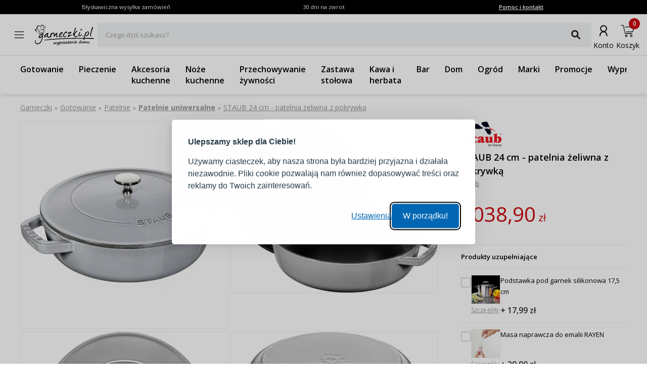

--- FILE ---
content_type: text/html; charset=utf-8
request_url: https://www.garneczki.pl/produkt/staub-24-cm---patelnia-zeliwna-z-pokrywka,158466
body_size: 60558
content:
<!DOCTYPE html><html lang="pl"><head><meta charSet="utf-8"/><meta name="viewport" content="width=device-width, initial-scale=1"/><link rel="preload" href="/_next/static/media/7f06be3f780a819a-s.p.woff2" as="font" crossorigin="" type="font/woff2"/><link rel="preload" href="/_next/static/media/e807dee2426166ad-s.p.woff2" as="font" crossorigin="" type="font/woff2"/><link rel="preload" as="image" imageSrcSet="https://finesio.b-cdn.net/product-pim/d/0/9/2/d0923575ca528b711c00a9dd2593ffb9a183f86d_staub_24_cm___patelnia_zeliwna_z_pokrywka_1.jpg?class=x300 300w, https://finesio.b-cdn.net/product-pim/d/0/9/2/d0923575ca528b711c00a9dd2593ffb9a183f86d_staub_24_cm___patelnia_zeliwna_z_pokrywka_1.jpg?class=x350 350w, https://finesio.b-cdn.net/product-pim/d/0/9/2/d0923575ca528b711c00a9dd2593ffb9a183f86d_staub_24_cm___patelnia_zeliwna_z_pokrywka_1.jpg?class=x400 400w, https://finesio.b-cdn.net/product-pim/d/0/9/2/d0923575ca528b711c00a9dd2593ffb9a183f86d_staub_24_cm___patelnia_zeliwna_z_pokrywka_1.jpg?class=x500 500w, https://finesio.b-cdn.net/product-pim/d/0/9/2/d0923575ca528b711c00a9dd2593ffb9a183f86d_staub_24_cm___patelnia_zeliwna_z_pokrywka_1.jpg?class=x600 600w" imageSizes="(min-width:1920px) 600px, (min-width:1680px) 600px, (min-width:1600px) 600px, (min-width:1536px) 500px, (min-width:1440px) 500px, (min-width:1366px) 400px, (min-width:1280px) 400px, (min-width:428px) 400px, (min-width:414px) 400px, (min-width:412px) 400px, (min-width:393px) 400px, (min-width:390px) 350px, (min-width:385px) 350px, (min-width:384px) 350px, (min-width:375px) 350px, (min-width:360px) 350px, (min-width:320px) 300px" fetchPriority="high"/><link rel="preload" as="image" imageSrcSet="https://finesio.b-cdn.net/product-pim/9/6/4/2/964234131a2f1982966a89c9d5aacdf012a24418_staub_24_cm___patelnia_zeliwna_z_pokrywka_5.jpg?class=x300 300w, https://finesio.b-cdn.net/product-pim/9/6/4/2/964234131a2f1982966a89c9d5aacdf012a24418_staub_24_cm___patelnia_zeliwna_z_pokrywka_5.jpg?class=x350 350w, https://finesio.b-cdn.net/product-pim/9/6/4/2/964234131a2f1982966a89c9d5aacdf012a24418_staub_24_cm___patelnia_zeliwna_z_pokrywka_5.jpg?class=x400 400w, https://finesio.b-cdn.net/product-pim/9/6/4/2/964234131a2f1982966a89c9d5aacdf012a24418_staub_24_cm___patelnia_zeliwna_z_pokrywka_5.jpg?class=x500 500w, https://finesio.b-cdn.net/product-pim/9/6/4/2/964234131a2f1982966a89c9d5aacdf012a24418_staub_24_cm___patelnia_zeliwna_z_pokrywka_5.jpg?class=x600 600w" imageSizes="(min-width:1920px) 600px, (min-width:1680px) 600px, (min-width:1600px) 600px, (min-width:1536px) 500px, (min-width:1440px) 500px, (min-width:1366px) 400px, (min-width:1280px) 400px, (min-width:428px) 400px, (min-width:414px) 400px, (min-width:412px) 400px, (min-width:393px) 400px, (min-width:390px) 350px, (min-width:385px) 350px, (min-width:384px) 350px, (min-width:375px) 350px, (min-width:360px) 350px, (min-width:320px) 300px" fetchPriority="high"/><link rel="stylesheet" href="/_next/static/css/6bbb696b36cc5deb.css" data-precedence="next"/><link rel="stylesheet" href="/_next/static/css/31f9f2b0193e8004.css" data-precedence="next"/><link rel="stylesheet" href="/_next/static/css/850b444a6622bffd.css" data-precedence="next"/><link rel="stylesheet" href="/_next/static/css/294b6400d84e349e.css" data-precedence="next"/><link rel="stylesheet" href="/_next/static/css/4b8774474c4bcc5f.css" data-precedence="next"/><link rel="stylesheet" href="/_next/static/css/f6eea87309b1e734.css" data-precedence="next"/><link rel="preload" as="script" fetchPriority="low" href="/_next/static/chunks/webpack-65e5e13bdda18787.js"/><script src="/_next/static/chunks/1dd3208c-ff88e68ae300b08f.js" async=""></script><script src="/_next/static/chunks/4299-0f8fb4023eadf123.js" async=""></script><script src="/_next/static/chunks/main-app-357b578782636d2d.js" async=""></script><script src="/_next/static/chunks/1346-f9f27bc5fb94218d.js" async=""></script><script src="/_next/static/chunks/4563-e8d73228f6ed0d4d.js" async=""></script><script src="/_next/static/chunks/6548-a3d2ad3020d3d913.js" async=""></script><script src="/_next/static/chunks/9852-9403ccff689a5e6c.js" async=""></script><script src="/_next/static/chunks/255-8297b3fff40102a1.js" async=""></script><script src="/_next/static/chunks/6291-59d7f85c45b7610b.js" async=""></script><script src="/_next/static/chunks/5386-2781552bca4f2a5b.js" async=""></script><script src="/_next/static/chunks/1598-92d4afe1db33f49d.js" async=""></script><script src="/_next/static/chunks/483-1430546ebb27dc2b.js" async=""></script><script src="/_next/static/chunks/app/layout-993d56aead358bb7.js" async=""></script><script src="/_next/static/chunks/9265-2bdf609203632c60.js" async=""></script><script src="/_next/static/chunks/app/error-b950c87c23ed670a.js" async=""></script><script src="/_next/static/chunks/app/not-found-9c5e9d791a9b6b50.js" async=""></script><script src="/_next/static/chunks/4277-cc9a622a918e6eb1.js" async=""></script><script src="/_next/static/chunks/6342-262118a6157ce808.js" async=""></script><script src="/_next/static/chunks/9789-1b94b2b1e6c6c2be.js" async=""></script><script src="/_next/static/chunks/5795-8da67dad734a4616.js" async=""></script><script src="/_next/static/chunks/3917-ef4c353a61db4dfd.js" async=""></script><script src="/_next/static/chunks/1182-8b130b1f3d2c9c38.js" async=""></script><script src="/_next/static/chunks/app/(general)/layout-af063191f7a63abf.js" async=""></script><script src="/_next/static/chunks/6896-ef9dffea4031ebb9.js" async=""></script><script src="/_next/static/chunks/app/(general)/page-a41ba27de465ec53.js" async=""></script><script src="/_next/static/chunks/2309-1a717f7a0845d61e.js" async=""></script><script src="/_next/static/chunks/app/(status)/layout-62e0c4f3c254bbe3.js" async=""></script><script src="/_next/static/chunks/3868-20e659583253fa81.js" async=""></script><script src="/_next/static/chunks/2562-b8a3b66b39d8a45a.js" async=""></script><script src="/_next/static/chunks/app/(general)/produkt/%5Bslug%5D/page-d0fb28adbd14ef98.js" async=""></script><link rel="preload" href="https://inpostpay-widget-v2.inpost.pl/inpostpay.widget.v2.js" as="script"/><link rel="preload" href="//assets.pinterest.com/js/pinit.js" as="script"/><title>STAUB 24 cm - patelnia żeliwna z pokrywką | Garneczki.pl</title><meta name="description" content="Patelnie uniwersalne Staub » kup w sklepie internetowym www.garneczki.pl i skorzystaj z gwarancji najniższych cen oraz darmowej wysyłki od 299,99 zł. Sprawdź naszą ofertę na markowe produkty do domu i kuchni!"/><link rel="manifest" href="/site.webmanifest"/><meta name="robots" content="index, follow"/><link rel="canonical" href="https://www.garneczki.pl/produkt/staub-24-cm---patelnia-zeliwna-z-pokrywka,158466"/><meta property="og:title" content="STAUB 24 cm - patelnia żeliwna z pokrywką | Garneczki.pl"/><meta property="og:description" content="Patelnie uniwersalne Staub » kup w sklepie internetowym www.garneczki.pl i skorzystaj z gwarancji najniższych cen oraz darmowej wysyłki od 299,99 zł. Sprawdź naszą ofertę na markowe produkty do domu i kuchni!"/><meta property="og:url" content="https://www.garneczki.pl/produkt/staub-24-cm---patelnia-zeliwna-z-pokrywka,158466"/><meta property="og:site_name" content="Garneczki.pl"/><meta property="og:locale" content="pl-PL"/><meta property="og:image" content="https://finesio.b-cdn.net//product-pim/d/0/9/2/d0923575ca528b711c00a9dd2593ffb9a183f86d_staub_24_cm___patelnia_zeliwna_z_pokrywka_1.jpg?class=public"/><meta property="og:image:secure_url" content="https://finesio.b-cdn.net//product-pim/d/0/9/2/d0923575ca528b711c00a9dd2593ffb9a183f86d_staub_24_cm___patelnia_zeliwna_z_pokrywka_1.jpg?class=public"/><meta property="og:image:width" content="717"/><meta property="og:image:height" content="717"/><meta property="og:image:type" content="image/jpeg"/><meta property="og:image:alt" content="STAUB 24 cm - patelnia żeliwna z pokrywką | Garneczki.pl"/><meta property="og:locale:alternate" content="sk-SK"/><meta property="og:locale:alternate" content="cs-CZ"/><meta property="og:locale:alternate" content="ro-RO"/><meta property="og:locale:alternate" content="de-DE"/><meta property="og:type" content="website"/><meta name="twitter:card" content="summary_large_image"/><meta name="twitter:title" content="STAUB 24 cm - patelnia żeliwna z pokrywką | Garneczki.pl"/><meta name="twitter:description" content="Patelnie uniwersalne Staub » kup w sklepie internetowym www.garneczki.pl i skorzystaj z gwarancji najniższych cen oraz darmowej wysyłki od 299,99 zł. Sprawdź naszą ofertę na markowe produkty do domu i kuchni!"/><meta name="twitter:image" content="https://finesio.b-cdn.net//product-pim/d/0/9/2/d0923575ca528b711c00a9dd2593ffb9a183f86d_staub_24_cm___patelnia_zeliwna_z_pokrywka_1.jpg?class=public"/><meta name="twitter:image:secure_url" content="https://finesio.b-cdn.net//product-pim/d/0/9/2/d0923575ca528b711c00a9dd2593ffb9a183f86d_staub_24_cm___patelnia_zeliwna_z_pokrywka_1.jpg?class=public"/><meta name="twitter:image:width" content="717"/><meta name="twitter:image:height" content="717"/><meta name="twitter:image:type" content="image/jpeg"/><meta name="twitter:image:alt" content="STAUB 24 cm - patelnia żeliwna z pokrywką | Garneczki.pl"/><link rel="icon" href="/favicon-garneczki.ico"/><link rel="apple-touch-icon" href="/apple-touch-icon.png"/><meta name="next-size-adjust"/><script src="/_next/static/chunks/polyfills-c67a75d1b6f99dc8.js" noModule=""></script></head><body class="__variable_a77483 __variable_d8a5c6"><noscript><iframe title="gtm" src="https://www.googletagmanager.com/ns.html?id=GTM-WLXLR32M" height="0" width="0" style="display:none;visibility:hidden"></iframe></noscript><main class="__page Wrapper_overlayWrapper__taTXd"><div class="HeaderTopBar_headerWrapper__X1kex header"><div class="HeaderTopBar_headerInfoContainer__Ne_wA top-section"><div class="HeaderTopBar_content__5S2ev"><div class="container"><p>Błyskawiczna wysyłka zamówień</p><p>30 dni na zwrot</p><a href="/kontakt">Pomoc i kontakt</a></div></div></div><div class="HeaderTopBar_headerMainContainerWrapper__HWzAd"><div class="HeaderTopBar_headerMainContainer__g_C_d"><div class="container"><div class="HeaderTopBar_iconContainer__YBMnA"><a href="#"><svg xmlns="http://www.w3.org/2000/svg" viewBox="0 0 48 48" style="enable-background:new 0 0 48 48" xml:space="preserve"><style>.hamburger_mini_svg__st0{fill:none;stroke:#000;stroke-width:1.3;stroke-miterlimit:10}</style><g id="hamburger_mini_svg__Layer_2"><path class="hamburger_mini_svg__st0" d="M14.9 17.8h18.2M14.9 23.8h18.2M14.9 29.8h18.2"></path></g></svg></a><a class="HeaderTopBar_mobileSearch__ogvaP" href="#"><svg xmlns="http://www.w3.org/2000/svg" viewBox="0 0 48 48" style="enable-background:new 0 0 48 48" xml:space="preserve"><style>.magnifier_mobile1_svg__st0{fill:none;stroke:#000;stroke-width:1.3;stroke-miterlimit:10}</style><g id="magnifier_mobile1_svg__Layer_1"><circle class="magnifier_mobile1_svg__st0" cx="23.3" cy="23" r="6.5"></circle><path style="fill:#fff;stroke:#000;stroke-width:1.3;stroke-miterlimit:10" d="m28.1 28.1 4.2 4.3" id="magnifier_mobile1_svg__Layer_5"></path></g></svg></a></div><div class="HeaderTopBar_mainSection__afTcl"><div><a class="HeaderTopBar_logoWrapper__mZNzX" href="/"><span class="logo_root__JKE4h logo_isGarneczki__IB_jP"><svg xmlns="http://www.w3.org/2000/svg" viewBox="0 0 552.9 195.3"><path d="M92.7 20.1s6.8.4 5.6 8.7c-1.1 8.2-2.1 10.6-4.2 13-2.1 2.4-5.2 5.7-1.9 3.8 3.3-1.9 6.9-7.2 8.1-12.8 1.3-5.7 1.2-11.1-1.7-13.9-2.9-2.8-7.5-1.8-10.2-.2-2.7 1.7-.8 2.4 4.2 1.4M39 61.9c-.3.3-1.7 1.5-2 2.6-.3 1.1 2.3.5 7-3.2s13.6-7.1 21.4-8.9C73.3 50.6 80 51 81.5 51h2.3c0 2 1 4.2 1.2 6.2.2 2 2.4 6.9 2.9 9.3.6 2.5 0 .6.6 1.8.7 1.2.6 2 1.2 2.1.5 0 2.5.2 2.3-1.1-.2-1.2-2.8-7-2.8-11s-1.4-5.5-.9-7.8c.5-2.3.8-3.2.5-4.1-.4-.9-1.2-1.5-1.3-1.4h-.1c-.3-.2-.6-.1-2 .4s-5.3 1.1-11.9 2.4C66.9 49.1 57 51.6 50.3 55c-6.6 3.4-7.5 4-11.3 7Zm6.6 2.1c-.6.6-1 1.1-.6 2 2 3.7 3.7 4.5 5.5 9.2.6 1.6 0 2.3.6 2.7.5.4 1.3.4 1.1-.7-.4-2.4-2.1-12.4-4-13.4-1.1-.5-2.2-.1-2.6.2ZM30.5 37.3c-.3-2.4 0-3.1 0-3.7v-1.3c-.1-.3-.4-.5-.7-.6-.3 0-.6-.1-.9 0-.3.2-.7.6-1 1.1-.3.5-.6 1.1-.7 2.3-.1 1.1 0 2.8.2 4.5.2 1.8.6 3.7 1.4 5.5.7 1.8 1.8 3.6 2.8 4.9 1 1.3 1.9 2.2 2.9 3 .9.8 1.8 1.5 2.7 2.1.8.5 1.6.9 2.2 1.1.6.2 1.1.3 1.2 0 0-.3-.4-.9-.9-1.6-.5-.6-1.2-1.2-2.4-2.5-1.2-1.2-3-3-4.2-5.9-1.3-2.9-2-6.8-2.3-9.1ZM60 23.1c-.7-.4-1.1.6-1.2 1.8-.1 1.1 0 2.4.4 4.2.4 1.8 1.1 4 1.9 6.1.8 2.1 1.6 3.9 2.6 5.5.9 1.6 1.9 3 2.6 4 .7 1 1.1 1.5 1.2 1.5.1 0 0-.7-.4-2-.5-1.2-1.3-3-2-4.7-.7-1.7-1.3-3.3-1.6-4.8-.4-1.5-.5-2.7-.6-4-.1-1.2-.2-2.5-.7-4-.5-1.5-1.4-3.2-2.1-3.6Zm21.6-5.6c-.6 0-1 .5-1.1 1.6 0 1.1.3 3 .5 5s.1 4.2 0 6.2c-.2 2-.5 3.7-.8 5.2-.3 1.5-.6 2.7-1 3.7s-.8 1.8-1.1 2.5c-.3.7-.3 1.4 0 1 .4-.3 1.2-1.6 1.9-3.1s1.2-3.3 1.7-5c.5-1.7.9-3.4 1.2-4.9.3-1.6.6-3 .7-4.5.2-1.5.2-3.1.2-4.3 0-1.2-.2-2.2-.6-2.7-.4-.5-1-.7-1.6-.6Zm11.9 7.7c-.5.3-1 1.1-1.4 2.1-.4 1-.8 2.2-1.2 3.3-.4 1.1-.9 2.1-1.4 3-.5.9-1.1 1.7-1.6 2.4s-1 1.4-1.5 2c-.5.6-.9 1.2-1.4 1.6-.5.5-1 .8-1.2 1.2-.3.4-.4.8 0 .8.3 0 .9-.4 1.7-1 .8-.6 1.6-1.4 2.3-2.1l1.9-1.9c.6-.6 1.2-1.4 2-2.5s1.8-2.6 2.4-3.7c.6-1.1.8-1.8.9-2.4.2-.6.3-1 .3-1.4 0-.4 0-.7-.3-1-.3-.3-.8-.6-1.3-.3ZM16.9 51.8c-.3 0-.6.1-.9.8-.3.6-.5 1.7-.4 2.7 0 1 .4 1.8 1.1 2.9.6 1 1.5 2.2 2.3 3.1.8.9 1.5 1.5 2.5 2.2 1 .8 2.4 1.7 3.4 2.3 1.1.6 1.8.8 2.3.9.5.1.8.1.6-.1-.2-.3-.9-.8-1.6-1.3-.7-.5-1.2-1-2.1-1.7-.8-.7-1.9-1.7-3-2.8-1-1.1-2-2.4-2.7-3.8-.6-1.4-.8-2.9-1-3.8-.2-.9-.3-1.1-.6-1.2Zm62.4 20.1c.8 0 4.9-.1 8.4.3 3.4.4 3.3 2.6 2.7 3.3-.6.8-4.4.8-8.6.4-4.2-.4-13.9-.6-21.3 3.7C53.1 84 50.2 87 49 89.7c-1.3 2.7-3 5.8-3.2 6.5-.1.8-1.5-.4-1.4-2.4.1-2.1.3-11.8-2.7-15.7-2.9-3.8-7.9-10.8-4.8-9.5 3 1.3 5.6 5.6 6.6 8 1 2.3 2.4 6.4 2.7 8.2.3 1.8.3 3.2.3 3.2s5.5-7.3 13.6-11.7c8.1-4.4 13.2-4.4 19.4-4.5Zm36.8 19.9c-1.3 0-3.1.6-5.1 2-2.1 1.4-4.4 3.6-6.2 5.7-1.9 2.1-3.3 4-4.3 5.4-1.1 1.5-1.7 2.5-2.3 3.4-.6.9-1 1.8-1.2 2.6-.2.8-.2 1.4.1 1.9.3.4.9.6 1.5.6s1.2-.1 2.3-.7c1-.6 2.5-1.6 4.2-3 1.7-1.4 3.8-3.3 5.7-5.3 2-2 3.9-4 5.3-5.7 1.3-1.7 2.1-3 2.5-4 .4-1 .4-1.6 0-2.1s-1.1-.9-2.4-.8Zm4.2-8.9c-.9.2-1.9-.5-3.4-.6-1.5-.1-3.4.3-5.9 1.9-2.5 1.6-5.7 4.2-8.5 7.2-2.9 3-5.4 6.3-7.5 9-2 2.7-3.5 4.9-4.5 6.9s-1.4 3.9-1.4 5.7c0 1.8.5 3.4 1.2 4.7.7 1.3 1.5 2.2 2.7 2.9 1.2.6 2.8.9 4.4.7 1.6-.2 3.1-1 4.8-2.2 1.7-1.2 3.4-2.9 5-4.3s3-2.6 4.5-4.1c1.5-1.4 3-3.1 3.8-3.2s.8 1.2 1 2.7c.1 1.5.4 3.3 1.3 5.2.9 1.9 2.5 4 4.1 5.4 1.6 1.4 3.2 2.3 5 2.8 1.8.5 3.7.7 5.4.4 1.7-.3 3.3-1.1 4.8-2 1.5-1 3.1-2.2 4.2-3.2s1.9-1.7 2.4-1.7.8.7 1.4 1.5c.6.8 1.4 1.8 2.4 2.6s2.2 1.5 3 1.3c.8-.2 1.3-1.2 1.8-3 .5-1.9 1-4.6 1.7-7.8.7-3.1 1.5-6.6 2.8-9.9 1.3-3.3 3-6.5 4.6-9.1 1.6-2.6 3.1-4.6 4.5-6.1s2.8-2.4 4-2.8c1.2-.4 2.1-.1 2.6.9.4 1 .3 2.8.3 4.5 0 1.8 0 3.5.4 4.6.4 1.1 1.1 1.5 1.9 1.3.8-.2 1.8-.9 2.4-2.4.7-1.5 1.1-3.7 1.2-5.9 0-2.2-.3-4.4-1-6.5-.7-2.1-1.7-4-3.8-4.3-2.1-.4-5.2.8-7.2 2-2.1 1.2-3.1 2.4-4.1 3.5-1 1.1-2 2.1-3 2.5-.9.4-1.8.2-2.2-.4-.3-.6-.1-1.6-.3-2.4-.2-.8-.7-1.4-1.4-1.4s-1.6.5-2.3 1.6c-.7 1.1-1.3 2.7-2.1 5.7-.9 3-2.1 7.4-3.1 11.1-1 3.7-1.6 6.7-2.6 9s-2.2 3.7-4 5.1c-1.8 1.4-4.1 2.7-6.3 3.4-2.2.7-4.4.8-6.2.3-1.8-.5-3.1-1.6-4.2-3.1s-1.8-3.3-2-5.5c-.2-2.2.1-4.7.9-7.6.8-3 1.9-6.4 3.1-9.2 1.1-2.9 2.2-5.2 2.2-7.5s-1-4.4-2.3-4.9c-1.2-.4-2.7.9-3.7 2-1 1.2-1.7 2.3-2.6 2.5ZM187 81c.8-.4 1.9-.4 2.6 0 .7.3 1.2.9 1.4 1.7.2.8.2 1.9 0 2.9-.1 1-.4 1.9-.7 2.8-.3.9-.7 1.9-1 2.7-.3.8-.5 1.6-.7 2.3-.2.7-.3 1.4-.6 2.1-.2.8-.5 1.7-.4 2.1.1.3.7 0 1.3-.5.7-.6 1.5-1.5 2.5-2.7 1.1-1.2 2.4-2.6 3.4-3.9 1-1.3 1.7-2.4 2.5-3.5s1.9-2.3 3.9-3.9 5.1-3.6 6.8-4.4c1.8-.8 2.2-.5 2.6.3.4.8.6 2 .5 3.8-.1 1.9-.7 4.3-1.4 6.9-.7 2.6-1.6 5.2-2.4 7.5-.8 2.4-1.4 4.5-1.7 6.3-.3 1.8-.3 3.2-.2 4.5.1 1.2.4 2.3.8 3.1.4.8.9 1.4 2 1.7 1 .3 2.5.4 3.9 0 1.4-.3 2.6-1 3.7-1.7s2.2-1.6 3.2-2.2c1-.6 1.9-1.1 2.3-1.1.5 0 .5.4.2 1.2-.3.8-1 2-1.9 3.2-.9 1.2-2 2.4-3.1 3.5s-2.3 2.1-3.5 2.7c-1.2.6-2.4.9-3.7.9-1.4 0-2.9 0-4.2-.6-1.3-.5-2.5-1.3-3.4-2.5-.9-1.2-1.5-2.9-1.8-4.8-.4-1.9-.6-4-.6-5.9 0-1.8 0-3.4.3-4.9.2-1.5.6-2.9.8-4 .2-1.1.4-1.9.3-2.4 0-.5-.4-.7-1-.3-.6.4-1.6 1.5-3 3.3-1.4 1.8-3.3 4.3-4.8 6.4-1.5 2.1-2.7 3.7-3.6 5.1-1 1.4-1.7 2.6-2.4 3.5-.7.9-1.3 1.7-2 2.2-.7.5-1.6.7-2.5.7-.9 0-1.7-.3-2.3-1-.6-.6-1-1.6-1.2-2.9-.2-1.3 0-2.8.3-4.9.4-2.1 1.1-4.8 2.2-8.4 1.1-3.6 2.6-8.1 3.4-10.7.9-2.6 1.1-3.3 1.4-4.1.4-.8.8-1.7 1.6-2.1Zm65-.7c-.8-.2-1.9 0-3.1.2-1.2.3-2.5.9-3.8 1.8-1.3 1-2.6 2.4-4.1 4-1.4 1.6-3 3.4-4.1 4.8-1.1 1.4-1.9 2.4-2.4 3.4-.5.9-.7 1.8-.5 2.4.1.6.5.9 1.2.9s1.5-.4 3.1-1.2c1.5-.9 3.8-2.2 5.9-3.9 2.1-1.7 4.2-3.7 5.7-5.2 1.4-1.5 2.2-2.5 2.8-3.4.6-.9.9-1.9.8-2.5 0-.7-.6-1.1-1.4-1.3Zm-18.4 24.1c1.2-.7 3.4-1.1 5.5-2 2.1-.9 4.3-2.3 6.3-3.9 2.1-1.6 4-3.5 5.9-5.4 1.9-1.9 3.7-3.7 5.2-5.7s2.7-4.2 3.3-6c.6-1.8.6-3.2.3-4.4-.3-1.2-.7-2-1.7-2.9-.9-.8-2.2-1.6-3.7-2-1.5-.4-3.2-.3-4.8 0-1.6.3-3.2.7-4.5 1.3-1.3.6-2.4 1.4-3.8 2.6-1.4 1.2-3.1 2.9-5.4 5.9-2.4 3-5.4 7.4-7.3 10.6-1.9 3.1-2.7 5-3 7.2-.3 2.2-.1 4.8.2 7.2.3 2.4.8 4.7 1.8 6.5 1 1.8 2.5 3.3 4.3 4.3 1.8 1.1 4 1.8 6.4 1.9 2.3.1 4.8-.3 7-.9 2.1-.6 3.9-1.5 5.7-2.4 1.8-.9 3.6-1.9 5.1-2.9 1.5-1 2.8-1.9 3.7-2.7.9-.8 1.5-1.5 1.4-2-.1-.5-1-.9-2.1-.8-1.1 0-2.5.4-4.3 1.1-1.8.6-3.9 1.5-5.9 2.3-2 .8-3.9 1.4-5.7 1.7-1.8.2-3.5 0-5.1-.4-1.6-.4-3-1.2-4.2-2.1-1.1-1-1.9-2.3-2.2-3.3-.3-1.1 0-1.9 1.3-2.6Zm56.6-28.1c-1.1.1-2.8 1.1-4.8 2.7-2 1.7-4.2 4.1-6.2 6.8-1.9 2.7-3.5 5.6-4.7 8.3-1.1 2.6-1.8 4.9-2.2 6.9-.4 2-.4 3.6-.2 5.1.2 1.5.8 2.8 1.6 3.9.8 1 2 1.8 3.2 2.3 1.2.5 2.5.7 4 .8 1.5 0 3.2-.1 4.8-.6 1.6-.5 3.1-1.4 4.3-2.2 1.2-.8 2.2-1.5 3.2-2.1 1-.5 2.1-.9 2.9-1.1.8-.1 1.4 0 1.3.4 0 .4-.7 1.2-1.8 2.5s-2.5 3.1-4.1 4.5c-1.6 1.4-3.3 2.3-5.1 3-1.8.7-3.5 1-5.5 1.2-1.9.2-4 .2-5.8 0-1.8-.3-3.3-1-4.7-2-1.4-1-2.6-2.2-3.6-3.8-1-1.6-1.7-3.6-2-5.8-.3-2.2 0-4.6.4-7.2.4-2.5 1-5.2 2.1-7.7s2.6-5 4.2-7.3c1.6-2.4 3.4-4.6 5.9-7.2s5.5-5.4 7.6-7.3c2.1-1.9 3.2-2.8 4.4-3.5 1.2-.7 2.5-1.1 3.6-1.1s2.1.6 2.9 1.5c.9.9 1.7 2.1 2.3 3.4.6 1.3 1 2.6 1.2 4 .2 1.3.2 2.6 0 3.8-.2 1.2-.6 2.1-1.3 2.7-.7.6-1.8.7-2.7.6-.9-.2-1.6-.8-2.2-1.6-.6-.8-1.1-1.9-1.5-2.8-.5-.9-.9-1.5-2-1.3Zm34.9 3.9c.3-2.3-2.1-1.9-4-1.4s-3.2 1.1-4.1 1.7c-.9.6-1.5 1.2-1.8 1.8-.3.6-.4 1.3-.7 1.9-.3.6-.9 1.1-1.8 1.4-.9.3-2.1.3-3 0-1-.3-1.7-1-2.3-1.7-.6-.7-1.2-1.6-1.5-2.4-.3-.8-.3-1.7.1-2.5.5-.9 1.4-1.8 2.5-2.5s2.3-1.3 3.4-1.7c1.2-.4 2.3-.7 3.5-.9 1.2-.3 2.5-.5 4.1-.7 1.6-.2 3.5-.4 5.2-.6 1.7-.2 3.1-.5 4.3-.7 1.2-.2 2-.4 2.8-.7.8-.2 1.6-.5 2.3-.8.8-.3 1.5-.7 2.8-.7 1.3 0 3.2.3 4.2.5 1 .3 1.2.5 1.3.8.1.3.2.6.1 1 0 .4-.2 1-.5 1.5s-.8 1-1.3 1.5-1.1 1-1.8 1.5-1.5 1.1-2.9 2.6c-1.4 1.6-3.5 4.1-5.6 6.9-2.1 2.8-4.4 5.8-6 8.3-1.6 2.5-2.6 4.5-3.3 6-.7 1.5-1.2 2.4-1.5 3.1-.3.7-.4 1.1-.1 1.3.3.2 1.2 0 2.1-.2.9-.3 1.9-.8 3.1-1.4l4-2c1.4-.7 2.8-1.3 4.1-1.8 1.3-.5 2.4-1 3.8-1.4 1.4-.4 3-.9 4.3-1.2 1.3-.3 2.3-.4 3.2-.5.9 0 1.7 0 2.3.4.5.3.7.9.7 1.4 0 .5-.3 1-.8 1.5s-1.2 1-2.3 1.6c-1.2.6-2.8 1.3-4.7 2.1-2 .9-4.3 1.9-6.4 2.8-2 .9-3.7 1.6-5.5 2.4-1.7.8-3.5 1.7-4.9 2.5-1.4.8-2.5 1.4-3.7 2.1-1.1.6-2.4 1.3-3.4 1.8-1.1.5-2 1-2.9 1.4-.8.4-1.5.7-2.1.6-.6 0-1.1-.5-1.6-1l-1.4-1.4c-.4-.5-.6-.9-.9-1.4-.2-.4-.5-.8-.4-1.4 0-.5.3-1.1.9-2 .6-.9 1.5-2 3.4-4.9 2-2.9 5.1-7.5 8.2-12.3 3.1-4.8 6.2-9.8 6.6-12.1Zm55.4-48.6c-.9-.5-2-.4-3.1.5-1.1.8-2.2 2.4-4 6.7-1.8 4.3-4.1 11.4-7 20.2-2.9 8.9-6.3 19.5-8.3 26.1-2 6.5-2.5 8.9-2.8 10.7-.3 1.8-.4 2.9-.3 3.8.2.9.6 1.6 1.1 2.2.5.5 1 .9 1.6 1 .6 0 1.4-.2 2-.5.6-.3 1.1-.6 1.6-.9.5-.3 1-.5 1.5.6s.8 3.5 1.7 5.8c.8 2.3 2.1 4.5 3.7 6.3 1.6 1.7 3.5 2.9 5.1 3.7 1.6.8 3 1.1 4.5 1.3 1.5.2 3.2.3 4.8 0 1.6-.2 3.1-.8 4.4-1.4 1.3-.6 2.3-1.2 3.4-1.9s2.2-1.5 3.3-2.3c1.1-.9 2.3-1.9 3.2-3 .9-1.1 1.7-2.3 2.3-3.3.7-1.1 1.3-2 1.7-2.8.4-.8.5-1.3.3-1.7-.2-.4-.7-.5-1.4-.3s-1.7.7-2.8 1.3c-1.1.6-2.3 1.4-3.5 2.2-1.1.8-2.1 1.5-3.2 2.3-1.1.7-2.3 1.5-3.6 2.1-1.3.7-2.8 1.3-4.1 1.7-1.3.4-2.5.5-3.7.4-1.2-.1-2.4-.4-3.6-1-1.1-.6-2.2-1.5-3.1-2.4-.9-.9-1.5-2-2-3.2-.5-1.2-.7-2.7-.5-4.9.2-2.2.8-5.3 1.7-8.1.8-2.9 1.8-5.6 4.9-9.7 3.2-4.2 8.5-9.7 11.9-13.2 3.4-3.5 4.7-5 5.4-6.2.7-1.3.7-2.4.4-3.2-.3-.8-1-1.4-2.4-1.4s-3.4.8-5.7 2.6c-2.2 1.7-4.6 4.5-7.1 7.3-2.5 2.9-5.2 5.9-7.2 8.1-2 2.3-3.5 3.8-4.5 5.1-1.1 1.3-1.8 2.2-2 1.6-.2-.6.2-2.9 1.8-7.7 1.6-4.8 4.4-12.1 6.8-18.1 2.4-6 4.4-10.7 5.8-14.3 1.4-3.6 2.4-6.2 2.5-8.1.1-1.9-.5-3.1-1.4-3.6Zm38 40.3c-1.2-.2-2.2 0-3.6 1.7-1.4 1.8-3 5.2-4.5 8.8-1.4 3.7-2.7 7.6-3.6 11-.9 3.4-1.5 6.1-1.1 8.6.3 2.4 1.6 4.6 3.1 6 1.5 1.4 3.2 2.2 5 2.6 1.8.4 3.8.3 5.7 0 1.9-.3 3.8-1 6-2.6 2.2-1.7 4.6-4.3 6.7-6.8 2.2-2.4 4.1-4.6 5.4-6.4 1.3-1.8 1.8-3.1 1.8-3.9 0-.8-.5-1.1-1.2-.9-.7.2-1.7.8-3 1.8s-3 2.5-4.5 3.8c-1.5 1.3-2.8 2.6-4.2 3.7-1.4 1.1-2.8 2-4.1 2.7-1.4.7-2.7 1.2-4 1.4-1.2.3-2.3.4-3.2.1-.9-.2-1.6-.8-2.1-1.7-.4-.8-.5-1.9-.3-3.2.2-1.3.8-2.7 1.7-4.9.9-2.1 2-4.9 3.3-7.8 1.3-2.9 2.6-6 3.3-8.1.7-2.1.8-3.3.2-4.2-.6-.9-1.8-1.6-3-1.8Zm16.3-27.3c-1.6.5-3.8 1.3-5.7 2.2-1.9.8-3.6 1.7-4.8 2.3-1.2.6-2 1.1-2.3 1.7-.4.6-.3 1.5.1 2.2.4.8 1.3 1.4 2 2 .7.6 1.3 1.1 2 1.3.7.2 1.4.2 2.3-.2.9-.4 1.8-1.1 2.7-1.7.9-.6 1.7-1 2.6-1.7.9-.7 2-1.5 3-2.3 1.1-.8 2.2-1.6 3.1-2.3.9-.7 1.6-1.4 1.7-2.1.1-.7-.3-1.3-.9-1.7-.6-.4-1.4-.6-2.3-.6-.9 0-1.9.3-3.5.8Zm101.7-19c-1.5-.1-3.6.6-5 2.4-1.5 1.8-2.4 4.7-4 10.8-1.6 6.1-3.9 15.3-6.3 24.5-2.5 9.2-5.1 18.3-6.6 24.7-1.5 6.4-2 10.1-1.8 13 .2 2.9 1.1 5 2 6.5.9 1.5 1.8 2.3 3.2 2.8 1.4.5 3.3.5 4.3 0s1-1.6.5-2.9c-.5-1.2-1.5-2.6-2.2-4.1-.7-1.5-1.1-3.2-.5-7.8.7-4.6 2.4-12 5-20.8 2.6-8.7 6-18.8 8.5-26 2.5-7.2 4.2-11.6 5.1-14.7.9-3.1.9-4.8.6-6.1-.4-1.4-1.2-2.4-2.7-2.5ZM443 104.1c-1.1.3-1.8.7-2.2 1.3-.4.6-.3 1.5.1 2.2.4.8 1.3 1.4 2 2 .7.6 1.3 1.1 2 1.3.7.2 1.4.2 2-.3.6-.5 1.1-1.5 1.6-2.3.6-.8 1.3-1.5 1.4-2.2.1-.7-.3-1.3-.9-1.7-.6-.4-1.4-.6-2.5-.6s-2.5 0-3.6.3ZM71.1 94c-1 .3-2.6.9-4.7 2.2-2.1 1.3-4.8 3.3-6.9 5-2.1 1.7-3.8 3.1-5.3 4.7s-2.9 3.3-4 4.7c-1.1 1.4-1.9 2.5-2.3 3.5-.5 1-.6 2.1-.4 2.8.2.8.6 1.3 1.2 1.6.5.3 1.1.5 2.3.4 1.2-.1 3.1-.6 5.1-1.5 2-.9 4.1-2.3 6.4-4.3 2.3-2 4.8-4.6 6.7-6.9 1.9-2.3 3.3-4.1 4.2-5.5.9-1.4 1.4-2.3 1.6-3.2.2-.9 0-1.8-.3-2.5-.4-.7-1.2-1.1-1.7-1.3-.5-.2-.8-.2-1.7.2Zm6.2-10.3c-1.2.2-2.5-.3-4.4 0-1.9.2-4.5 1.2-7.4 2.9-3 1.7-6.3 4.3-9.2 6.8-2.9 2.6-5.2 5.1-7.2 7.4-1.9 2.3-3.5 4.3-5 6.5s-3 4.5-3.7 6.6c-.8 2.1-.8 3.8-.8 5.4 0 1.6.2 3.1.9 4.3.6 1.1 1.7 2 3.2 2.5 1.5.6 3.4.9 5.3.9s3.8-.2 5.5-.9c1.7-.7 3.4-1.8 4.9-2.8 1.5-1 2.8-2 4-3 1.3-1 2.4-1.9 3.7-3.1 1.3-1.2 2.7-2.5 3.1-1.9.4.6-.2 3.1-1.1 7.9-.9 4.8-2.1 11.9-4 18.2-1.9 6.3-4.5 11.8-7.1 15.8-2.5 4-4.9 6.5-7.3 8.8-2.4 2.2-4.7 4.2-7 5.8-2.4 1.6-4.8 2.8-7.2 3.5-2.5.7-5.1.8-7.6.9-2.6 0-5.2-.2-7.4-.9s-4.1-1.9-5.6-3.5-2.7-3.5-3.6-5.5c-.9-2.1-1.5-4.2-1.5-6.4s.4-4.4.8-6.8c.4-2.5.6-5.3.8-7.2.2-1.9.3-2.8 0-3.1-.3-.3-1.1-.1-1.9.9-.9 1-1.8 2.7-2.7 4.8-.9 2.1-1.7 4.5-2.2 7.2-.5 2.7-.6 5.6-.3 8.3.3 2.7 1.1 5 2.7 7.6 1.6 2.6 3.9 5.4 6.2 7.3 2.3 2 4.5 3.1 7.7 3.8 3.2.7 7.3.8 11.2.3 3.8-.5 7.4-1.8 11.1-3.5 3.7-1.7 7.5-4 10.9-7.5 3.5-3.5 6.6-8.2 9.7-14.2 3.1-5.9 6-13 7.9-20 1.9-7 2.7-13.8 3.7-19.6.9-5.9 2-10.8 3-14.5 1-3.7 1.9-6 2.7-8.1.7-2 1.2-3.7 1.5-5.4.3-1.7.3-3.6.2-4.9-.1-1.4-.4-2.3-1-2.8s-1.5-.6-2.5-.2c-1 .4-1.9 1.3-3.1 1.5Zm36 57.5c-2.8.3-15.6 1.4-22.2 2.9-.2 0-3.1 2.7-.3 3 5.9.5 27.8-.3 64-4.2 68.8-7.3 212.3-10.8 297.7-10.1-.1.5-.3.9-.4 1.4-1.1 4.4-1.1 5.8-.7 7 .4 1.2 1.1 2.2 1.8 2.9.7.7 1.4 1.1 2 1.2.7 0 1.3-.2 2.1-1.3s1.7-3.2 2.8-7.4c.3-1.1.6-2.4.9-3.7 11.8.2 22.3.4 31.1.7 15.2.6 22 .7 25.4.7 3.4 0 21.7 2.3 28 0 6.3-2.4-2.9-8.3-16.3-8-10.4.2-31.7.1-66.7.2.5-2.2 1-4.4 1.6-6.7 1.6-6.2 3.7-12.2 5.7-17.7s4-10.5 5.7-14.4c1.7-3.9 3-6.7 4.6-8.9 1.6-2.2 3.4-3.8 5-4.8 1.5-1 2.8-1.4 4-1.5 1.3 0 2.6.2 3.6.7 1 .6 1.6 1.5 2 2.9.4 1.3.6 3.1.4 5.1-.2 2-.9 4.4-1.7 6.6-.8 2.3-1.8 4.5-2.9 6.3-1.1 1.7-2.2 3-3.4 4.2-1.2 1.2-2.5 2.3-3.9 3.2-1.4.8-2.9 1.3-3.9 1.2-1-.1-1.5-.8-1.8-1.4-.3-.6-.5-1.1-1-1.1s-1.3.7-1.7 1.4c-.5.7-.7 1.5-.7 2.5s0 2.2.7 3.4c.7 1.2 2.2 2.4 4 2.7 1.9.3 4.2-.3 6.7-2 2.5-1.6 5.2-4.3 7.9-7.5 2.8-3.2 5.6-6.9 7.4-10.3 1.8-3.4 2.5-6.4 1.6-10.7-.9-4.2-3.2-9.6-5.6-12.2-2.4-2.6-4.8-2.4-8.2-.7-3.4 1.7-7.8 5-10.1 6.2-2.3 1.2-2.4.3-2.9-.3s-1.5-.8-2.7-.5c-1.2.3-2.6 1.3-5.1 8.5-2.5 7.2-6.2 20.7-9.2 31.2-1.7 5.8-3.1 10.7-4.3 14.6h-25.9c-55.7.2-141.7 1.2-204.1 5-62.4 3.8-71.8 5.7-111.2 9.6Zm387.8 29.3c-1.2 2-2.5 3.6-4 4.7s-3 1.7-4.5 1.6c-.9 0-1.8-.5-2.7-1.5-.9-1-1.3-2.4-1.2-4.4 0-1.4.5-3.5 1.3-6.2.7-2.3 1.1-4 1.1-5.2.5-1 1.2-1.4 2.2-1.4.7 0 1.2.3 1.6.7.4.5.6.9.6 1.4 0 .8-.4 2-1 3.5-.4.9-.8 2.2-1.2 3.8-.5 1.6-.7 2.7-.7 3.2 0 1.5.2 2.3.9 2.3 1 0 2.4-.9 4.2-2.8 1.8-1.9 3-3.8 3.6-5.8.6-2 1.1-3.3 1.5-3.8.4-.6 1-.9 1.8-.9 1.2 0 1.8.7 1.7 2.1 0 .2-.1.6-.3 1.2-.8 2-1.2 4.3-1.3 6.9-.1 3 .3 4.8 1.3 5.5.3.2.5.5.5.7 0 .4-.3.8-.9 1.2-.6.4-1.2.5-1.7.5-.9 0-1.6-.7-2-2-.4-1.3-.6-3.1-.6-5.2Zm-43.5 4.2c-.2 1.2-.8 1.8-2 1.8-1.5 0-2.3-1.1-2.2-3.3 0-3.5.3-6.6.7-9.1.3-2 .5-3.9.6-5.8 0-.5.2-.8.5-1.1.3-.3.7-.4 1.2-.4 1.7 0 2.6 1.1 2.6 3.2 0 .7-.3 2.4-1 5.2-.4 1.7-.6 2.9-.6 3.6 3.5-7.2 6.5-10.8 9.2-10.8 1.1 0 1.9.5 2.6 1.3.6.9 1 2.8.9 5.7 0 2.7 0 4 .4 4.1.2 0 1-1.3 2.2-3.9 1.4-2.9 2.6-4.8 3.6-5.7 1-.9 2-1.4 3.1-1.3 1.3 0 2.2.6 2.8 1.7.6 1.1.9 3 1.1 5.6.1 2.1.3 3.7.6 4.8.3 1.1.8 1.8 1.5 2.1.6.3.9.7.8 1.3 0 .5-.3 1-1 1.5s-1.3.7-2 .7c-1.2 0-2.1-.6-2.8-1.8-.6-1.2-1.1-3.5-1.2-7.1 0-1.7-.2-2.8-.4-3.4-.1-.6-.3-.8-.6-.8s-.6.4-1.1 1.2c-.5.8-1.4 2.5-2.6 4.9-1.1 2.2-2 3.8-2.8 4.6-.8.9-1.6 1.3-2.5 1.3-.7 0-1.3-.3-2-.9-.7-.6-1-2.7-1-6.3 0-3.2-.2-4.9-.5-4.9-.5 0-1.7 1.4-3.6 4.3-1.9 2.9-3.4 5.4-4.3 7.7Zm-17.4-13.4c-.8.7-1.6 1.9-2.4 3.4-.8 1.6-1.2 3.2-1.2 4.8s.2 1.8.5 2.4c.4.6.8.9 1.4.9 1.4 0 2.9-.9 4.5-2.6 1.6-1.7 2.3-3.6 2.3-5.8s-.2-2.2-.8-3c-.5-.8-1.2-1.2-2.1-1.2s-1.6.3-2.3.9Zm9.1 5.5c-.8 2.7-2.3 5-4.4 6.9-2.2 1.9-4.4 2.8-6.5 2.8s-3.1-.6-4.3-1.9c-1.1-1.3-1.7-2.8-1.7-4.6 0-3 1-5.9 3.1-8.8 2-2.9 4.5-4.4 7.4-4.4s3.6.7 4.8 2.2c1.2 1.5 1.8 3.2 1.8 5.3s0 1.7-.3 2.6Zm-29.6-5.9c-1.5 0-3.1 1.2-4.8 3.5-1.7 2.3-2.5 4.5-2.5 6.4s.4 1.7 1.3 1.7c1.4 0 3.1-1.3 5.1-3.8 2-2.5 2.9-4.5 2.9-6s-.2-.9-.6-1.2c-.4-.4-.9-.6-1.5-.6Zm1.9 8.9c-3 4.3-6 6.4-9.1 6.4s-2.2-.5-3-1.5c-.8-1-1.1-2.2-1.1-3.7 0-3 1.2-6 3.7-9s5-4.5 7.5-4.5 2.5.4 3.1 1.1c.9-3.8 1.4-6.2 1.5-7.1.4-1.8.6-2.9.9-3.5.2-.6.6-1 1.1-1.4.5-.3.9-.5 1.2-.5.6 0 1 .2 1.4.7.3.5.5 1.1.5 1.8s-.3 1.3-.8 2.8c-.8 2.5-1.6 5.5-2.3 9.1-.7 3.6-1.1 6.4-1.1 8.5s.4 3 1.3 3 .9-.1 1.4-.4c.5-.2.9-.4 1.1-.4.6 0 .9.3.9 1s-.6 1.6-1.7 2.4c-1.2.8-2.2 1.2-3.3 1.2s-2-.6-2.6-1.8c-.6-1.2-.8-2.7-.7-4.4Zm-41.1-2.9c1.8-.4 3.5-1.2 4.9-2.4 1.4-1.2 2.1-2.3 2.1-3.3s-.1-.7-.3-1c-.2-.3-.5-.4-.8-.4-1 0-2.1.7-3.4 2.2-1.2 1.5-2 3.1-2.4 4.7Zm11.7 3.1c0 1.2-1 2.7-3.1 4.3-2 1.7-4.3 2.5-6.9 2.5s-3.5-.6-4.6-1.9c-1.1-1.2-1.7-3-1.7-5.2 0-3.3 1.1-6.3 3.4-9.1s4.8-4.3 7.4-4.3 2.3.4 3.1 1.2c.8.8 1.2 1.8 1.2 2.9 0 2-1 3.9-2.9 5.8-1.9 1.8-4.4 3.1-7.5 3.8-.3 0-.5.3-.5.6 0 .6.2 1.1.7 1.6.5.5 1.2.8 2 .8 2.3 0 4.7-1.2 7-3.6.4-.5.9-.7 1.3-.7.7 0 1 .4 1 1.2Zm-24.6-5.6c.4-2.1.6-3.3.6-3.6 0-.9.2-1.6.6-2.2.4-.6.9-.9 1.6-.9s1.4.2 1.8.6c.4.4.7.8.7 1.3s-.2 1.4-.6 2.9v.4c-.7 2.2-1.1 4.1-1.3 5.5-.1 1.4-.2 2.6-.2 3.4s.1 1.7.4 2.8v.5c0 .3-.3.6-.8 1.1-.5.5-1 .7-1.6.7-1.5 0-2.3-1.2-2.3-3.5s.3-4.4.8-7.2l.3-1.8Zm8.4-14.3c0 .8-.4 1.6-1.1 2.2-.7.6-1.4.9-1.9.9s-1.3-.3-1.9-.9c-.5-.6-.8-1.2-.8-1.7 0-.8.3-1.5.8-2s1.3-.8 2.3-.8 1.4.2 1.9.7c.5.5.7 1 .7 1.6Zm-18.7 23.8c-.6-1-1-3-1.3-5.8-.3-3-.9-4.4-1.8-4.4-.8 0-2.3 1.6-4.3 4.7s-3.2 5.4-3.7 6.9c0 .4-.3.8-.6 1.1-.3.3-.6.4-.8.4-1.8 0-2.7-.8-2.7-2.4 0-.5.1-1.8.5-3.7.4-2.5.6-5.6.5-9.2 0-.5.2-1.1.7-1.8.5-.6 1-1 1.5-1 .7 0 1.2.1 1.6.5.4.3.6 1.2.6 2.7 0 1.1-.3 3.2-.9 6.4 2.4-5.9 5.2-8.9 8.3-9 2.7 0 4.3 2 4.8 6.3s1.1 6.5 1.7 6.5c.3 0 .6 0 .9-.2.4-.1.7-.2 1-.2.6 0 .8.3.9 1 0 .6-.4 1.2-1.1 1.9-.8.7-1.7 1-2.9 1-1.3 0-2.3-.5-2.9-1.7Zm-29.3-6c1.8-.4 3.4-1.2 4.8-2.4s2.1-2.3 2-3.3c0-.4-.1-.7-.3-1-.2-.3-.5-.4-.8-.4-1 0-2.1.8-3.3 2.3-1.2 1.5-2 3.1-2.4 4.8Zm11.7 2.9c0 1.2-1 2.7-3 4.4-2 1.7-4.3 2.6-6.8 2.6-2 0-3.5-.6-4.7-1.8-1.2-1.2-1.7-2.9-1.8-5.1 0-3.3 1-6.3 3.3-9.2 2.3-2.9 4.7-4.4 7.3-4.4 1.3 0 2.4.4 3.2 1.2.8.8 1.2 1.8 1.2 2.9 0 2-.9 4-2.8 5.8-1.9 1.9-4.4 3.2-7.4 3.9-.3 0-.5.3-.5.6 0 .6.3 1.1.8 1.6s1.2.7 2 .7c2.3 0 4.6-1.3 6.9-3.7.4-.5.9-.7 1.3-.7.7 0 1.1.4 1.1 1.1Zm-25.1-14.1c-.6 0-1.2-.2-1.8-.6-.5-.4-.8-.8-.8-1.3s.2-1.2.8-1.9c.5-.7 1-1.1 1.6-1.1.9 0 1.6.2 2.1.7.5.5.8 1 .8 1.8 0 .6-.3 1.2-.8 1.7s-1.2.8-1.9.8Zm3.8 15.9c2.7 0 4 .7 4 2.3 0 .9-.4 1.8-1.1 2.5-.4-.2-.8-.4-1.2-.5-1-.5-2.2-.7-3.8-.7-.9 0-2.5.2-4.6.6-2.1.4-3.6 1-4.4 1.7-.6.6-1.4.9-2.2.9-.7 0-1.3-.1-1.7-.5-.5-.3-.8-.7-.8-1.2.6-.7 1.3-1.5 2.2-2.4 7.4-7.8 11.2-11.9 11.4-12.4-.5 0-1.1 0-1.8.2-2 .3-3.5.5-4.6.5-2.9 0-4.3-.6-4.4-2.1 0-1.2.7-1.9 2.2-1.9h.4c.9.3 1.8.5 2.8.4 1.8 0 4-.3 6.5-.7.7-.1 1.2-.2 1.7-.2.7 0 1.2.1 1.7.4.4.3.7.7.7 1.2 0 .4-.4 1.1-1.2 2.3-.4.8-3.5 4.2-9.3 10.4l-.5.5h.3c.1 0 .3 0 .5-.1l.7-.2c.2 0 .5-.1.7-.2.5-.1.8-.2.8-.2 2.1-.5 3.8-.7 4.9-.7h.1Zm-22.5-10.1c-1.2 0-2.6 1.4-4.4 4-1.8 2.7-2.6 4.9-2.6 6.7 0 1 .2 1.4.6 1.4 1.4 0 3-1.3 4.9-3.8 1.9-2.5 2.8-4.7 2.8-6.5 0-.6-.2-1-.4-1.4-.3-.3-.6-.5-.9-.5Zm1.4 9.7c-2.9 4.1-5.8 6.2-8.6 6.3-1 0-2-.3-2.7-1.1-.8-.8-1.2-1.8-1.2-3.1-.1-3.1 1.2-6.4 3.8-10 2.6-3.6 5.3-5.4 8.1-5.5 1.4 0 2.4.6 2.9 2 1.3 0 2 .4 2.1 1.5 0 .5 0 1.4-.3 2.7-.4 2.4-.5 4.3-.5 5.8s.2 2.5.4 3.1c.2.6.4 1 .5 1.2.1.2.4.4.9.6.5.2.7.5.7.9 0 .6-.3 1.1-.8 1.5-.6.4-1.2.6-1.9.7-2.2 0-3.2-2.1-3.2-6.5Zm-18.8 2.2c0-.6-1.1-1.4-3.1-2.2-2.4-1.1-4-2-4.7-2.8-.7-.8-1.1-1.7-1.1-2.7 0-2.1 1-3.9 3.3-5.5s4.4-2.5 6.4-2.5 3 .8 3 2.5c0 .5-.2.9-.6 1.2-.4.4-.8.6-1.1.6-.1 0-.4 0-.7-.2-.3-.2-.6-.2-.8-.2-1 0-2.2.4-3.4 1.2-1.2.7-1.8 1.6-1.8 2.5 0 .5.3.9.7 1.3.5.4 1.4.9 2.8 1.5 2 .9 3.4 1.7 4.1 2.4.7.7 1 1.6 1.1 2.5 0 1.7-1 3.1-3.3 4.4-2.3 1.2-4.8 1.9-7.7 2-2.1 0-3.2-.7-3.2-2.2 0-.6.2-1 .6-1.4.4-.4.9-.6 1.5-.6.2 0 .6 0 1 .2.5.2.9.2 1.3.2 1.1 0 2.2-.3 3.4-.6 1.2-.4 2-.8 2.3-1.4Zm-21.2-9.1c-.8.7-1.5 1.9-2.3 3.5-.7 1.6-1.1 3.2-1 4.8 0 1 .2 1.8.6 2.4.4.6.9.9 1.4.9 1.4 0 2.9-1 4.4-2.7 1.5-1.8 2.2-3.7 2.1-5.8 0-1.2-.3-2.2-.9-2.9s-1.3-1.1-2.2-1.1c-.9 0-1.6.4-2.3 1Zm9.2 5.1c-.7 2.7-2.1 5.1-4.2 7-2.1 1.9-4.3 3-6.4 3-1.7 0-3.2-.5-4.3-1.7-1.2-1.2-1.8-2.7-1.8-4.6-.1-3 .8-6 2.8-8.9 1.9-3 4.4-4.5 7.3-4.6 2 0 3.6.6 4.9 2 1.3 1.4 2 3.2 2 5.2 0 .9 0 1.8-.2 2.6Zm-25.4-5.4c-1.4 0-3.2 1.5-5.4 4.3s-3.2 5.1-3.2 6.6c0 .4.2.8.6 1.1.4.3.9.5 1.4.4 1.5 0 3.1-1.3 5-3.7 1.8-2.4 2.7-4.7 2.6-6.8 0-.7-.2-1.2-.4-1.5-.2-.3-.5-.5-.7-.5Zm-9.7 14.5c-.2.8-.3 2.1-.5 3.7l-.6 6.9c-.1 1.1-.3 1.9-.7 2.3-.4.4-.9.7-1.4.7-.5 0-1-.2-1.5-.5-.5-.4-.7-.8-.7-1.3 0-.9 0-2 .3-3.3 1.5-7 2.2-14.2 2.1-21.6v-3.5c0-.5.3-1 .7-1.4.4-.4 1-.6 1.7-.7 1.3 0 1.9.9 2 2.8 0 .8 0 2.1-.3 4v1.2c1.1-2.3 2.6-4.1 4.4-5.7 1.8-1.5 3.4-2.3 4.8-2.4 1.3 0 2.4.4 3.4 1.3.9.9 1.4 2 1.5 3.5.1 3.7-1.2 7.2-4 10.4s-5.6 4.8-8.5 4.9c-1.3 0-2.2-.5-2.6-1.5Zm-8.4-8.3c0 2.8-.2 5.6-.5 8.3-.3 2.7-.9 5.1-1.7 7.3-.8 2.2-1.7 3.7-2.7 4.6-1 .8-2.2 1.3-3.7 1.4-1.6 0-3.1-.1-4.5-.7-1.3-.4-2.4-1.1-3.3-1.9-1-.8-1.4-1.5-1.5-2.1 0-.5 0-1 .3-1.3.3-.3.6-.5 1-.5s.7.1 1 .4c1.6 1.8 3.8 2.7 6.6 2.5 1.1 0 2.2-1.3 3.1-3.8.9-2.5 1.5-5.4 1.6-8.8-3.4 3-6.1 4.6-8.1 4.7-1.3 0-2.3-.4-3.1-1.3-.8-1-1.2-2.1-1.3-3.5 0-1.4.2-3.5.7-6.2.5-2.7 1-4.4 1.4-5.1.4-.7 1.2-1 2.2-1.1.6 0 1 .2 1.3.7.3.5.5 1 .5 1.6 0 .2-.4 1.2-1.1 3-.9 2.2-1.3 4.1-1.2 5.7 0 .8.2 1.4.4 1.8.2.4.5.6.7.6.6 0 1.2-.2 2-.6.8-.4 1.7-1 2.7-1.9 1-.9 1.7-1.6 2-2 .3-.4.5-1 .7-1.7.1-.7.2-2.2.2-4.5v-2.6c0-.3.2-.7.6-1 .3-.3.8-.5 1.3-.5.8 0 1.3 0 1.7.4.3.3.5 1.1.6 2.3v5.8Zm-34.2 1.2c-.1.2-.9 2.1-2.4 5.6-.1.3-.2.5-.2.5-1.8 4.1-3.2 6.2-4.2 6.2-1.7 0-3.2-1.9-4.7-6s-2.3-7.5-2.4-10.3c0-1 .1-1.8.6-2.5.4-.6 1.1-1 2-1 .5 0 1 .2 1.5.6.5.4.7.9.7 1.3v4.4c0 1.2.4 2.8 1 4.9.6 2 1 3 1.2 3 .1 0 .7-1.1 1.6-3.2 1.2-2.8 2.2-4.9 2.9-6.3 1-2.3 2-3.8 2.8-4.5.8 0 1.4.2 1.9.6.5.3.7.8.8 1.3v1.4c.2 3.5 1.3 6.6 3.4 9.3.1.1.2 0 .3-.2 0-.3.3-1.2.6-2.6.6-2.7 1.2-5.1 2-7.1s1.5-3.3 2-3.8 1.2-.8 1.9-.8c.5 0 .9.1 1.2.5.4.3.5.7.6 1.1 0 .5 0 .9-.2 1.2-1.4 2.1-2.6 4.9-3.6 8.5-1 3.7-1.7 6-2.1 6.8-.4.8-.8 1.3-1.1 1.3-1.1 0-2 0-2.7-.5-.7-.4-1.4-1.1-2.1-2.1-.7-1.1-1.4-2.4-2-4-.6-1.6-1-2.8-1.1-3.5ZM32.4 72c-4.4 0-6.1.1-10.4-2.6-5-3.1-7.8-5.6-9-9.8-1.2-4.3-1.1-8.8 3-10.7 4.1-1.8 5.1-1.7 7-1.8 3.4-.1 3.3-1.2 2.4-2.9-1.3-2.1-2-7.4-.3-13.6 1.7-6.3 5.6-11 13.6-13.7 8-2.7 13.3 3.6 15.9 4.2 2.6.6 2.7 1.9 5.2-1.3s6.9-10.2 13.7-8.4c1.2.3 18.4 8.1 15.1 3.3-2.7-3.9-10.9-10.1-17.5-9.5C58 6.5 60.9 21.3 53.8 16.1c-17.6-13-40.3 2.5-33.1 24.2l1.7 4s-3.7-1-8.1-.2c-30 5.8 17.9 38.7 18.8 28.8.1-.7-.4-.8-.8-.8Z" style="fill-rule:evenodd"></path></svg></span></a></div><div class="autocomplete_root__LUx0p"><div class="TextField TextField_textFieldWrapper__LT5L1 TextField_textFieldFullWidth__OYQWB"><label class="TextField_textFieldInputLabel__sWepz">Czego dziś szukasz?</label><div class="TextField_textFieldInputWrapper__qh_Fm"><input class="TextField_textFieldInputField__lNMth" value=""/><span class="TextField_textFieldInputSuffix__l_Huo"><button class="Button Button_button__OAVv1 Button_button--iconButton__YinWV Button_button--small__n64Aq textFieldSearchButton"><svg xmlns="http://www.w3.org/2000/svg" viewBox="0 0 48 48" style="enable-background:new 0 0 48 48" xml:space="preserve"><style>.magnifier_fat_svg__st0{fill:none;stroke:#231f20;stroke-width:4.5;stroke-linecap:round;stroke-linejoin:round;stroke-miterlimit:10}</style><circle class="magnifier_fat_svg__st0" cx="21.3" cy="20.3" r="9.3" id="magnifier_fat_svg__Layer_2"></circle><path class="magnifier_fat_svg__st0" d="m27.7 27.2 8.6 8.6" id="magnifier_fat_svg__Layer_5"></path></svg></button></span></div></div></div></div><div class="HeaderTopBar_iconsContainer__TGjpx"><a href="/konto/moje-zamowienia"><svg id="nav_offers_user_svg__Layer_1" xmlns="http://www.w3.org/2000/svg" x="0" y="0" viewBox="0 0 48 48" style="enable-background:new 0 0 48 48" xml:space="preserve" class="HeaderTopBar_userIcon__2XBWw"><style>.nav_offers_user_svg__st0{fill:none;stroke:#666;stroke-width:1.5;stroke-linecap:round;stroke-linejoin:round;stroke-miterlimit:10}</style><g id="nav_offers_user_svg__user"><circle class="nav_offers_user_svg__st0" cx="24.1" cy="19.4" r="4.5"></circle><path class="nav_offers_user_svg__st0" d="M18.6 30.3c0-3.4 2.4-6.2 5.4-6.2"></path><path class="nav_offers_user_svg__st0" d="M29.2 30.3c0-3.4-2.4-6.2-5.3-6.2"></path></g></svg><span class="HeaderTopBar_iconLabel__tVKDT">Konto</span></a><a style="cursor:default" href="/koszyk"><svg id="nav_basket_svg__Layer_1" xmlns="http://www.w3.org/2000/svg" x="0" y="0" viewBox="0 0 48 48" style="enable-background:new 0 0 48 48" xml:space="preserve"><style>.nav_basket_svg__st2,.nav_basket_svg__st3{stroke:#000;stroke-miterlimit:10}.nav_basket_svg__st2{fill:none;stroke-width:2.3;stroke-linecap:round;stroke-linejoin:round}.nav_basket_svg__st3{stroke-width:.25}</style><path class="nav_basket_svg__st3" d="M35.9 17.5c-.3-.4-.8-.6-1.2-.6H18.5c-.2 0-.5.2-.5.5s.2.5.5.5h16.1c.2 0 .4.1.5.2.2.2.2.4.2.5l-1.6 6.8c-.1.5-.6 1-1.2 1H21.6c-.2 0-.5.2-.5.5 0 .2.2.5.5.5h11c1 0 1.9-.8 2.1-1.8l1.6-6.8c.1-.4-.1-1-.4-1.3zM20.9 32.7c-1.2 0-2.2 1-2.2 2.2 0 1.2 1 2.2 2.2 2.2 1.2 0 2.2-1 2.2-2.2 0-1.1-1-2.2-2.2-2.2zm0 3.5c-.7 0-1.2-.5-1.2-1.2s.5-1.2 1.2-1.2 1.2.5 1.2 1.2c0 .6-.5 1.2-1.2 1.2zM30.7 32.7c-1.2 0-2.2 1-2.2 2.2 0 1.2 1 2.2 2.2 2.2 1.2 0 2.2-1 2.2-2.2s-1-2.2-2.2-2.2zm0 3.5c-.7 0-1.2-.5-1.2-1.2s.5-1.2 1.2-1.2 1.3.5 1.3 1.2c0 .6-.6 1.2-1.3 1.2z"></path><path class="nav_basket_svg__st3" d="M32.4 29.8H19.2L18 25l-2.4-10.4c-.2-.6-.7-1-1.3-1h-3.1c-.2 0-.5.2-.5.5 0 .2.2.5.5.5h3.1c.2 0 .4.2.4.3l2.3 9.8v.1l.2.5 1.3 5.2c.1.2.2.4.5.4h13.6c.2 0 .5-.2.5-.5s-.4-.6-.7-.6z"></path></svg><span class="HeaderTopBar_iconLabel__tVKDT">Koszyk</span><span class="HeaderTopBar_itemsCounter__X9LyF">0</span></a></div></div></div></div><nav class="HeaderTopBar_headerLinkContainer__j4jJG"><div class="container"><ul class="HeaderTopBar_content__5S2ev"><a href="/produkty/gotowanie,18">Gotowanie</a><a href="/produkty/pieczenie,417">Pieczenie</a><a href="/produkty/akcesoria-kuchenne,24">Akcesoria kuchenne</a><a href="/produkty/noze-kuchenne,766">Noże kuchenne</a><a href="/produkty/przechowywanie-zywnosci,716">Przechowywanie żywności</a><a href="/produkty/zastawa-stolowa,23">Zastawa stołowa</a><a href="/produkty/kawa-i-herbata,76">Kawa i herbata</a><a href="/produkty/bar,715">Bar</a><a href="/produkty/dom,691">Dom</a><a href="/produkty/ogrod,1098">Ogród</a><a href="/marki">Marki</a><a href="/promocje">Promocje</a><a href="/wyprzedaz">Wyprzedaż</a></ul></div></nav></div><script type="application/ld+json">{"@context":"https://schema.org","@type":"Organization","url":"https://www.garneczki.pl","logo":"https://www.garneczki.pl/assets/logo.jpg","name":"Garneczki.pl","address":"ul. Romana Maya 1 61-371 Poznań","email":"sklep@garneczki.pl","telephone":"+48616281400","contactPoint":{"@type":"ContactPoint","telephone":"+48616281400","contactType":"Dział Wsparcia Klienta"}}</script><script type="application/ld+json">{"@context":"https://schema.org","@type":"WebSite","url":"https://www.garneczki.pl","potentialAction":{"@type":"SearchAction","target":"https://www.garneczki.pl/search?query={search_term_string}","query-input":"required name=search_term_string"}}</script><script type="application/ld+json">{"@context":"https://schema.org","@type":"BreadcrumbList","itemListElement":[{"@type":"ListItem","position":"1","name":"Finesio","item":{"@id":"https://www.garneczki.pl"}},{"@type":"ListItem","position":"2","name":"Gotowanie","item":{"@id":"https://www.garneczki.pl//produkty/gotowanie,18"}},{"@type":"ListItem","position":"3","name":"Patelnie","item":{"@id":"https://www.garneczki.pl//produkty/patelnie,58"}},{"@type":"ListItem","position":"4","name":"Patelnie uniwersalne","item":{"@id":"https://www.garneczki.pl//produkty/patelnie-uniwersalne,1184"}},{"@type":"ListItem","position":"5","name":"STAUB 24 cm - patelnia żeliwna z pokrywką","item":{"@id":"https://www.garneczki.pl//produkty/staub-24-cm---patelnia-zeliwna-z-pokrywka,158466"}}]}</script><script type="application/ld+json">{"@context":"https://schema.org","@type":"Product","productID":"7fb984fa-3f72-46d9-841d-888aff0e48e5","sku":"7fb984fa-3f72-46d9-841d-888aff0e48e5","gtin13":"3272340020032","name":"STAUB 24 cm - patelnia żeliwna z pokrywką","description":"Patelnie uniwersalne Staub » kup w sklepie internetowym www.garneczki.pl i skorzystaj z gwarancji najniższych cen oraz darmowej wysyłki od 299,99 zł. Sprawdź naszą ofertę na markowe produkty do domu i kuchni!","offers":{"@type":"Offer","url":"https://www.garneczki.pl/produkt/staub-24-cm---patelnia-zeliwna-z-pokrywka,158466","itemCondition":"https://schema.org/NewCondition","availability":"https://schema.org/OutOfStock","priceCurrency":"PLN","price":"1038.90","priceValidUntil":"2026-02-19","shippingDetails":{"@type":"OfferShippingDetails","shippingRate":{"@type":"MonetaryAmount","value":"12.00","currency":"PLN"},"shippingDestination":{"@type":"DefinedRegion","addressCountry":"PL"},"deliveryTime":{"@type":"ShippingDeliveryTime","businessDays":{"@type":"OpeningHoursSpecification","dayOfWeek":["https://schema.org/Monday","https://schema.org/Tuesday","https://schema.org/Wednesday","https://schema.org/Thursday","https://schema.org/Friday"]},"cutoffTime":"12:00:15Z","handlingTime":{"@type":"QuantitativeValue","minValue":1,"maxValue":1,"unitCode":"d"},"transitTime":{"@type":"QuantitativeValue","minValue":1,"maxValue":1,"unitCode":"d"}}}},"mpn":"40511-471-0","manufacturer":"Staub","brand":{"@type":"Brand","name":"Staub"},"image":["https://finesio.b-cdn.net/product-pim/d/0/9/2/d0923575ca528b711c00a9dd2593ffb9a183f86d_staub_24_cm___patelnia_zeliwna_z_pokrywka_1.jpg?class=500","https://finesio.b-cdn.net/product-pim/9/6/4/2/964234131a2f1982966a89c9d5aacdf012a24418_staub_24_cm___patelnia_zeliwna_z_pokrywka_5.jpg?class=500","https://finesio.b-cdn.net/product-pim/5/d/f/8/5df83867b6b0debdc1700980ae45459bfd91e2f8_staub_24_cm___patelnia_zeliwna_z_pokrywka_4.jpg?class=500","https://finesio.b-cdn.net/product-pim/0/3/f/6/03f66ac464f0b4f476813a1f08a3c9cb7bc6ad82_staub_24_cm___patelnia_zeliwna_z_pokrywka_2.jpg?class=500","https://finesio.b-cdn.net/product-pim/e/0/1/1/e01141ef2f1f584b9da4f7b013c7cd6ab82a0f55_staub_24_cm___patelnia_zeliwna_z_pokrywka_3.jpg?class=500","https://finesio.b-cdn.net/product-pim/c/7/7/5/c7750353c991415cd9c2dfcc808b6ae64aa4e592_staub_24_cm___patelnia_zeliwna_z_pokrywka.jpg?class=500"]}</script><div class="ProductDetailsPage_productDetails__5OFMh"><div class="container"><div class="ProductDetailsPage_productDetails__breadcrumbs__RlDN3"><nav class="Breadcrumbs_breadcrumbsContainer___SV_7"><ol class="Breadcrumbs_breadcrumbsWrapper__Ub_pb ProductDetailsPage_productDetails__breadcrumbs--wrapper__CAQHL"><li class="Breadcrumbs_breadcrumbItemWrapper__woTLF"><a target="_self" class="Breadcrumbs_breadcrumbItem___3qUq Breadcrumbs_breadcrumbItem--first__Nq3yd" href="/">Garneczki</a><span aria-hidden="true" style="padding:0 5px">»</span></li><li class="Breadcrumbs_breadcrumbItemWrapper__woTLF"><a target="_self" class="Breadcrumbs_breadcrumbItem___3qUq" href="/produkty/gotowanie,18">Gotowanie</a><span aria-hidden="true" style="padding:0 5px">»</span></li><li class="Breadcrumbs_breadcrumbItemWrapper__woTLF"><a target="_self" class="Breadcrumbs_breadcrumbItem___3qUq" href="/produkty/patelnie,58">Patelnie</a><span aria-hidden="true" style="padding:0 5px">»</span></li><li class="Breadcrumbs_breadcrumbItemWrapper__woTLF"><a target="_self" class="Breadcrumbs_breadcrumbItem___3qUq Breadcrumbs_breadcrumbItem--bold__v_UCE" href="/produkty/patelnie-uniwersalne,1184">Patelnie uniwersalne</a><span aria-hidden="true" style="padding:0 5px">»</span></li><li class="Breadcrumbs_breadcrumbItemWrapper__woTLF"><a href="/produkt/staub-24-cm---patelnia-zeliwna-z-pokrywka,158466" target="_self" class="Breadcrumbs_breadcrumbItem___3qUq Breadcrumbs_breadcrumbItem--current__UEX_m">STAUB 24 cm - patelnia żeliwna z pokrywką</a></li></ol></nav></div><div><div class="ProductDetailsPage_productDetails__information__RV2CT"><div class="ProductDetailsPage_productDetails__informationWrapper__jtfhP"><div class="Slider Slider_slider__J4Vy_"><div class="swiper Slider_slider__swiper__DqLrQ Slider_slider__swiper--pagination__v7wEV" on="[object Object]"><div class="swiper-wrapper"><div class="swiper-slide"><div class="ProductDetailsPage_productDetails__imageSlider__slide__Ht2YE"><div class="Image_image__container__ll_cV imageContainer"><img alt="STAUB 24 cm - patelnia żeliwna z pokrywką" class="ProductDetailsPage_productDetails__imageSlider__slide--image__nGPUX" src="https://finesio.b-cdn.net/product-pim/d/0/9/2/d0923575ca528b711c00a9dd2593ffb9a183f86d_staub_24_cm___patelnia_zeliwna_z_pokrywka_1.jpg?class=public" fetchPriority="high" loading="eager" sizes="(min-width:1920px) 600px, (min-width:1680px) 600px, (min-width:1600px) 600px, (min-width:1536px) 500px, (min-width:1440px) 500px, (min-width:1366px) 400px, (min-width:1280px) 400px, (min-width:428px) 400px, (min-width:414px) 400px, (min-width:412px) 400px, (min-width:393px) 400px, (min-width:390px) 350px, (min-width:385px) 350px, (min-width:384px) 350px, (min-width:375px) 350px, (min-width:360px) 350px, (min-width:320px) 300px" srcSet="https://finesio.b-cdn.net/product-pim/d/0/9/2/d0923575ca528b711c00a9dd2593ffb9a183f86d_staub_24_cm___patelnia_zeliwna_z_pokrywka_1.jpg?class=x300 300w, https://finesio.b-cdn.net/product-pim/d/0/9/2/d0923575ca528b711c00a9dd2593ffb9a183f86d_staub_24_cm___patelnia_zeliwna_z_pokrywka_1.jpg?class=x350 350w, https://finesio.b-cdn.net/product-pim/d/0/9/2/d0923575ca528b711c00a9dd2593ffb9a183f86d_staub_24_cm___patelnia_zeliwna_z_pokrywka_1.jpg?class=x400 400w, https://finesio.b-cdn.net/product-pim/d/0/9/2/d0923575ca528b711c00a9dd2593ffb9a183f86d_staub_24_cm___patelnia_zeliwna_z_pokrywka_1.jpg?class=x500 500w, https://finesio.b-cdn.net/product-pim/d/0/9/2/d0923575ca528b711c00a9dd2593ffb9a183f86d_staub_24_cm___patelnia_zeliwna_z_pokrywka_1.jpg?class=x600 600w"/><div style="background-color:#fff" class="Loader_loader__sT_NY"><div style="height:50px;width:50px;border-style:solid;border-width:5px;border-color:#0067b3 transparent transparent #0067b3" class="Loader_loader__spinner__UDzUg"></div></div></div></div></div><div class="swiper-slide"><div class="ProductDetailsPage_productDetails__imageSlider__slide__Ht2YE"><div class="Image_image__container__ll_cV imageContainer"><img alt="STAUB 24 cm - patelnia żeliwna z pokrywką" class="ProductDetailsPage_productDetails__imageSlider__slide--image__nGPUX" src="https://finesio.b-cdn.net/product-pim/9/6/4/2/964234131a2f1982966a89c9d5aacdf012a24418_staub_24_cm___patelnia_zeliwna_z_pokrywka_5.jpg?class=public" fetchPriority="low" loading="lazy" sizes="(min-width:1920px) 600px, (min-width:1680px) 600px, (min-width:1600px) 600px, (min-width:1536px) 500px, (min-width:1440px) 500px, (min-width:1366px) 400px, (min-width:1280px) 400px, (min-width:428px) 400px, (min-width:414px) 400px, (min-width:412px) 400px, (min-width:393px) 400px, (min-width:390px) 350px, (min-width:385px) 350px, (min-width:384px) 350px, (min-width:375px) 350px, (min-width:360px) 350px, (min-width:320px) 300px" srcSet="https://finesio.b-cdn.net/product-pim/9/6/4/2/964234131a2f1982966a89c9d5aacdf012a24418_staub_24_cm___patelnia_zeliwna_z_pokrywka_5.jpg?class=x300 300w, https://finesio.b-cdn.net/product-pim/9/6/4/2/964234131a2f1982966a89c9d5aacdf012a24418_staub_24_cm___patelnia_zeliwna_z_pokrywka_5.jpg?class=x350 350w, https://finesio.b-cdn.net/product-pim/9/6/4/2/964234131a2f1982966a89c9d5aacdf012a24418_staub_24_cm___patelnia_zeliwna_z_pokrywka_5.jpg?class=x400 400w, https://finesio.b-cdn.net/product-pim/9/6/4/2/964234131a2f1982966a89c9d5aacdf012a24418_staub_24_cm___patelnia_zeliwna_z_pokrywka_5.jpg?class=x500 500w, https://finesio.b-cdn.net/product-pim/9/6/4/2/964234131a2f1982966a89c9d5aacdf012a24418_staub_24_cm___patelnia_zeliwna_z_pokrywka_5.jpg?class=x600 600w"/><div style="background-color:#fff" class="Loader_loader__sT_NY"><div style="height:50px;width:50px;border-style:solid;border-width:5px;border-color:#0067b3 transparent transparent #0067b3" class="Loader_loader__spinner__UDzUg"></div></div></div></div></div><div class="swiper-slide"><div class="ProductDetailsPage_productDetails__imageSlider__slide__Ht2YE"><div class="Image_image__container__ll_cV imageContainer"><img alt="STAUB 24 cm - patelnia żeliwna z pokrywką" class="ProductDetailsPage_productDetails__imageSlider__slide--image__nGPUX" src="https://finesio.b-cdn.net/product-pim/5/d/f/8/5df83867b6b0debdc1700980ae45459bfd91e2f8_staub_24_cm___patelnia_zeliwna_z_pokrywka_4.jpg?class=public" fetchPriority="low" loading="lazy" sizes="(min-width:1920px) 600px, (min-width:1680px) 600px, (min-width:1600px) 600px, (min-width:1536px) 500px, (min-width:1440px) 500px, (min-width:1366px) 400px, (min-width:1280px) 400px, (min-width:428px) 400px, (min-width:414px) 400px, (min-width:412px) 400px, (min-width:393px) 400px, (min-width:390px) 350px, (min-width:385px) 350px, (min-width:384px) 350px, (min-width:375px) 350px, (min-width:360px) 350px, (min-width:320px) 300px" srcSet="https://finesio.b-cdn.net/product-pim/5/d/f/8/5df83867b6b0debdc1700980ae45459bfd91e2f8_staub_24_cm___patelnia_zeliwna_z_pokrywka_4.jpg?class=x300 300w, https://finesio.b-cdn.net/product-pim/5/d/f/8/5df83867b6b0debdc1700980ae45459bfd91e2f8_staub_24_cm___patelnia_zeliwna_z_pokrywka_4.jpg?class=x350 350w, https://finesio.b-cdn.net/product-pim/5/d/f/8/5df83867b6b0debdc1700980ae45459bfd91e2f8_staub_24_cm___patelnia_zeliwna_z_pokrywka_4.jpg?class=x400 400w, https://finesio.b-cdn.net/product-pim/5/d/f/8/5df83867b6b0debdc1700980ae45459bfd91e2f8_staub_24_cm___patelnia_zeliwna_z_pokrywka_4.jpg?class=x500 500w, https://finesio.b-cdn.net/product-pim/5/d/f/8/5df83867b6b0debdc1700980ae45459bfd91e2f8_staub_24_cm___patelnia_zeliwna_z_pokrywka_4.jpg?class=x600 600w"/><div style="background-color:#fff" class="Loader_loader__sT_NY"><div style="height:50px;width:50px;border-style:solid;border-width:5px;border-color:#0067b3 transparent transparent #0067b3" class="Loader_loader__spinner__UDzUg"></div></div></div></div></div><div class="swiper-slide"><div class="ProductDetailsPage_productDetails__imageSlider__slide__Ht2YE"><div class="Image_image__container__ll_cV imageContainer"><img alt="STAUB 24 cm - patelnia żeliwna z pokrywką" class="ProductDetailsPage_productDetails__imageSlider__slide--image__nGPUX" src="https://finesio.b-cdn.net/product-pim/0/3/f/6/03f66ac464f0b4f476813a1f08a3c9cb7bc6ad82_staub_24_cm___patelnia_zeliwna_z_pokrywka_2.jpg?class=public" fetchPriority="low" loading="lazy" sizes="(min-width:1920px) 600px, (min-width:1680px) 600px, (min-width:1600px) 600px, (min-width:1536px) 500px, (min-width:1440px) 500px, (min-width:1366px) 400px, (min-width:1280px) 400px, (min-width:428px) 400px, (min-width:414px) 400px, (min-width:412px) 400px, (min-width:393px) 400px, (min-width:390px) 350px, (min-width:385px) 350px, (min-width:384px) 350px, (min-width:375px) 350px, (min-width:360px) 350px, (min-width:320px) 300px" srcSet="https://finesio.b-cdn.net/product-pim/0/3/f/6/03f66ac464f0b4f476813a1f08a3c9cb7bc6ad82_staub_24_cm___patelnia_zeliwna_z_pokrywka_2.jpg?class=x300 300w, https://finesio.b-cdn.net/product-pim/0/3/f/6/03f66ac464f0b4f476813a1f08a3c9cb7bc6ad82_staub_24_cm___patelnia_zeliwna_z_pokrywka_2.jpg?class=x350 350w, https://finesio.b-cdn.net/product-pim/0/3/f/6/03f66ac464f0b4f476813a1f08a3c9cb7bc6ad82_staub_24_cm___patelnia_zeliwna_z_pokrywka_2.jpg?class=x400 400w, https://finesio.b-cdn.net/product-pim/0/3/f/6/03f66ac464f0b4f476813a1f08a3c9cb7bc6ad82_staub_24_cm___patelnia_zeliwna_z_pokrywka_2.jpg?class=x500 500w, https://finesio.b-cdn.net/product-pim/0/3/f/6/03f66ac464f0b4f476813a1f08a3c9cb7bc6ad82_staub_24_cm___patelnia_zeliwna_z_pokrywka_2.jpg?class=x600 600w"/><div style="background-color:#fff" class="Loader_loader__sT_NY"><div style="height:50px;width:50px;border-style:solid;border-width:5px;border-color:#0067b3 transparent transparent #0067b3" class="Loader_loader__spinner__UDzUg"></div></div></div></div></div><div class="swiper-slide"><div class="ProductDetailsPage_productDetails__imageSlider__slide__Ht2YE"><div class="Image_image__container__ll_cV imageContainer"><img alt="STAUB 24 cm - patelnia żeliwna z pokrywką" class="ProductDetailsPage_productDetails__imageSlider__slide--image__nGPUX" src="https://finesio.b-cdn.net/product-pim/e/0/1/1/e01141ef2f1f584b9da4f7b013c7cd6ab82a0f55_staub_24_cm___patelnia_zeliwna_z_pokrywka_3.jpg?class=public" fetchPriority="low" loading="lazy" sizes="(min-width:1920px) 600px, (min-width:1680px) 600px, (min-width:1600px) 600px, (min-width:1536px) 500px, (min-width:1440px) 500px, (min-width:1366px) 400px, (min-width:1280px) 400px, (min-width:428px) 400px, (min-width:414px) 400px, (min-width:412px) 400px, (min-width:393px) 400px, (min-width:390px) 350px, (min-width:385px) 350px, (min-width:384px) 350px, (min-width:375px) 350px, (min-width:360px) 350px, (min-width:320px) 300px" srcSet="https://finesio.b-cdn.net/product-pim/e/0/1/1/e01141ef2f1f584b9da4f7b013c7cd6ab82a0f55_staub_24_cm___patelnia_zeliwna_z_pokrywka_3.jpg?class=x300 300w, https://finesio.b-cdn.net/product-pim/e/0/1/1/e01141ef2f1f584b9da4f7b013c7cd6ab82a0f55_staub_24_cm___patelnia_zeliwna_z_pokrywka_3.jpg?class=x350 350w, https://finesio.b-cdn.net/product-pim/e/0/1/1/e01141ef2f1f584b9da4f7b013c7cd6ab82a0f55_staub_24_cm___patelnia_zeliwna_z_pokrywka_3.jpg?class=x400 400w, https://finesio.b-cdn.net/product-pim/e/0/1/1/e01141ef2f1f584b9da4f7b013c7cd6ab82a0f55_staub_24_cm___patelnia_zeliwna_z_pokrywka_3.jpg?class=x500 500w, https://finesio.b-cdn.net/product-pim/e/0/1/1/e01141ef2f1f584b9da4f7b013c7cd6ab82a0f55_staub_24_cm___patelnia_zeliwna_z_pokrywka_3.jpg?class=x600 600w"/><div style="background-color:#fff" class="Loader_loader__sT_NY"><div style="height:50px;width:50px;border-style:solid;border-width:5px;border-color:#0067b3 transparent transparent #0067b3" class="Loader_loader__spinner__UDzUg"></div></div></div></div></div><div class="swiper-slide"><div class="ProductDetailsPage_productDetails__imageSlider__slide__Ht2YE"><div class="Image_image__container__ll_cV imageContainer"><img alt="STAUB 24 cm - patelnia żeliwna z pokrywką" class="ProductDetailsPage_productDetails__imageSlider__slide--image__nGPUX" src="https://finesio.b-cdn.net/product-pim/c/7/7/5/c7750353c991415cd9c2dfcc808b6ae64aa4e592_staub_24_cm___patelnia_zeliwna_z_pokrywka.jpg?class=public" fetchPriority="low" loading="lazy" sizes="(min-width:1920px) 600px, (min-width:1680px) 600px, (min-width:1600px) 600px, (min-width:1536px) 500px, (min-width:1440px) 500px, (min-width:1366px) 400px, (min-width:1280px) 400px, (min-width:428px) 400px, (min-width:414px) 400px, (min-width:412px) 400px, (min-width:393px) 400px, (min-width:390px) 350px, (min-width:385px) 350px, (min-width:384px) 350px, (min-width:375px) 350px, (min-width:360px) 350px, (min-width:320px) 300px" srcSet="https://finesio.b-cdn.net/product-pim/c/7/7/5/c7750353c991415cd9c2dfcc808b6ae64aa4e592_staub_24_cm___patelnia_zeliwna_z_pokrywka.jpg?class=x300 300w, https://finesio.b-cdn.net/product-pim/c/7/7/5/c7750353c991415cd9c2dfcc808b6ae64aa4e592_staub_24_cm___patelnia_zeliwna_z_pokrywka.jpg?class=x350 350w, https://finesio.b-cdn.net/product-pim/c/7/7/5/c7750353c991415cd9c2dfcc808b6ae64aa4e592_staub_24_cm___patelnia_zeliwna_z_pokrywka.jpg?class=x400 400w, https://finesio.b-cdn.net/product-pim/c/7/7/5/c7750353c991415cd9c2dfcc808b6ae64aa4e592_staub_24_cm___patelnia_zeliwna_z_pokrywka.jpg?class=x500 500w, https://finesio.b-cdn.net/product-pim/c/7/7/5/c7750353c991415cd9c2dfcc808b6ae64aa4e592_staub_24_cm___patelnia_zeliwna_z_pokrywka.jpg?class=x600 600w"/><div style="background-color:#fff" class="Loader_loader__sT_NY"><div style="height:50px;width:50px;border-style:solid;border-width:5px;border-color:#0067b3 transparent transparent #0067b3" class="Loader_loader__spinner__UDzUg"></div></div></div></div></div><div class="swiper-slide"><a class="ProductDetailsPage_productDetails__imageSlider__similarProductsButton__6aDCs" style="aspect-ratio:1/1;height:auto" href="/produkty/patelnie-uniwersalne,1184"><div class="ProductDetailsPage_productDetails__imageSlider__slide__similarContainer__JEtqL"><p>Szukasz podobnych produktów?</p><div class="Button Button_button__OAVv1 Button_button--secondary__hfl5z Button_button--big__9AQtE">Zobacz więcej</div></div></a></div></div><div class="swiper-scrollbar"></div><div class="swiper-pagination"></div><div class="swiperPrevArrow Slider_slidePrev-button__KXY2W"></div><div class="swiperNextArrow Slider_slideNext-button__wWi06"></div></div></div><div class="ProductDetailsPage_productDetails__imageGallery__cly8S"><div class="ProductDetailsPage_productDetails__imageSlider__slide__Ht2YE"><div class="Image_image__container__ll_cV imageContainer"><img alt="STAUB 24 cm - patelnia żeliwna z pokrywką" title="STAUB 24 cm - patelnia żeliwna z pokrywką" class="ProductDetailsPage_productDetails__imageSlider__slide--image__nGPUX" src="https://finesio.b-cdn.net/product-pim/d/0/9/2/d0923575ca528b711c00a9dd2593ffb9a183f86d_staub_24_cm___patelnia_zeliwna_z_pokrywka_1.jpg?class=public" fetchPriority="high" loading="eager" sizes="(min-width:1920px) 600px, (min-width:1680px) 600px, (min-width:1600px) 600px, (min-width:1536px) 500px, (min-width:1440px) 500px, (min-width:1366px) 400px, (min-width:1280px) 400px, (min-width:428px) 400px, (min-width:414px) 400px, (min-width:412px) 400px, (min-width:393px) 400px, (min-width:390px) 350px, (min-width:385px) 350px, (min-width:384px) 350px, (min-width:375px) 350px, (min-width:360px) 350px, (min-width:320px) 300px" srcSet="https://finesio.b-cdn.net/product-pim/d/0/9/2/d0923575ca528b711c00a9dd2593ffb9a183f86d_staub_24_cm___patelnia_zeliwna_z_pokrywka_1.jpg?class=x300 300w, https://finesio.b-cdn.net/product-pim/d/0/9/2/d0923575ca528b711c00a9dd2593ffb9a183f86d_staub_24_cm___patelnia_zeliwna_z_pokrywka_1.jpg?class=x350 350w, https://finesio.b-cdn.net/product-pim/d/0/9/2/d0923575ca528b711c00a9dd2593ffb9a183f86d_staub_24_cm___patelnia_zeliwna_z_pokrywka_1.jpg?class=x400 400w, https://finesio.b-cdn.net/product-pim/d/0/9/2/d0923575ca528b711c00a9dd2593ffb9a183f86d_staub_24_cm___patelnia_zeliwna_z_pokrywka_1.jpg?class=x500 500w, https://finesio.b-cdn.net/product-pim/d/0/9/2/d0923575ca528b711c00a9dd2593ffb9a183f86d_staub_24_cm___patelnia_zeliwna_z_pokrywka_1.jpg?class=x600 600w"/><div style="background-color:#fff" class="Loader_loader__sT_NY"><div style="height:50px;width:50px;border-style:solid;border-width:5px;border-color:#0067b3 transparent transparent #0067b3" class="Loader_loader__spinner__UDzUg"></div></div></div></div><div class="ProductDetailsPage_productDetails__imageSlider__slide__Ht2YE"><div class="Image_image__container__ll_cV imageContainer"><img alt="STAUB 24 cm - patelnia żeliwna z pokrywką" title="STAUB 24 cm - patelnia żeliwna z pokrywką" class="ProductDetailsPage_productDetails__imageSlider__slide--image__nGPUX" src="https://finesio.b-cdn.net/product-pim/9/6/4/2/964234131a2f1982966a89c9d5aacdf012a24418_staub_24_cm___patelnia_zeliwna_z_pokrywka_5.jpg?class=public" fetchPriority="high" loading="eager" sizes="(min-width:1920px) 600px, (min-width:1680px) 600px, (min-width:1600px) 600px, (min-width:1536px) 500px, (min-width:1440px) 500px, (min-width:1366px) 400px, (min-width:1280px) 400px, (min-width:428px) 400px, (min-width:414px) 400px, (min-width:412px) 400px, (min-width:393px) 400px, (min-width:390px) 350px, (min-width:385px) 350px, (min-width:384px) 350px, (min-width:375px) 350px, (min-width:360px) 350px, (min-width:320px) 300px" srcSet="https://finesio.b-cdn.net/product-pim/9/6/4/2/964234131a2f1982966a89c9d5aacdf012a24418_staub_24_cm___patelnia_zeliwna_z_pokrywka_5.jpg?class=x300 300w, https://finesio.b-cdn.net/product-pim/9/6/4/2/964234131a2f1982966a89c9d5aacdf012a24418_staub_24_cm___patelnia_zeliwna_z_pokrywka_5.jpg?class=x350 350w, https://finesio.b-cdn.net/product-pim/9/6/4/2/964234131a2f1982966a89c9d5aacdf012a24418_staub_24_cm___patelnia_zeliwna_z_pokrywka_5.jpg?class=x400 400w, https://finesio.b-cdn.net/product-pim/9/6/4/2/964234131a2f1982966a89c9d5aacdf012a24418_staub_24_cm___patelnia_zeliwna_z_pokrywka_5.jpg?class=x500 500w, https://finesio.b-cdn.net/product-pim/9/6/4/2/964234131a2f1982966a89c9d5aacdf012a24418_staub_24_cm___patelnia_zeliwna_z_pokrywka_5.jpg?class=x600 600w"/><div style="background-color:#fff" class="Loader_loader__sT_NY"><div style="height:50px;width:50px;border-style:solid;border-width:5px;border-color:#0067b3 transparent transparent #0067b3" class="Loader_loader__spinner__UDzUg"></div></div></div></div><div class="ProductDetailsPage_productDetails__imageSlider__slide__Ht2YE"><div class="Image_image__container__ll_cV imageContainer"><img alt="STAUB 24 cm - patelnia żeliwna z pokrywką" title="STAUB 24 cm - patelnia żeliwna z pokrywką" class="ProductDetailsPage_productDetails__imageSlider__slide--image__nGPUX" src="https://finesio.b-cdn.net/product-pim/5/d/f/8/5df83867b6b0debdc1700980ae45459bfd91e2f8_staub_24_cm___patelnia_zeliwna_z_pokrywka_4.jpg?class=public" fetchPriority="high" loading="lazy" sizes="(min-width:1920px) 600px, (min-width:1680px) 600px, (min-width:1600px) 600px, (min-width:1536px) 500px, (min-width:1440px) 500px, (min-width:1366px) 400px, (min-width:1280px) 400px, (min-width:428px) 400px, (min-width:414px) 400px, (min-width:412px) 400px, (min-width:393px) 400px, (min-width:390px) 350px, (min-width:385px) 350px, (min-width:384px) 350px, (min-width:375px) 350px, (min-width:360px) 350px, (min-width:320px) 300px" srcSet="https://finesio.b-cdn.net/product-pim/5/d/f/8/5df83867b6b0debdc1700980ae45459bfd91e2f8_staub_24_cm___patelnia_zeliwna_z_pokrywka_4.jpg?class=x300 300w, https://finesio.b-cdn.net/product-pim/5/d/f/8/5df83867b6b0debdc1700980ae45459bfd91e2f8_staub_24_cm___patelnia_zeliwna_z_pokrywka_4.jpg?class=x350 350w, https://finesio.b-cdn.net/product-pim/5/d/f/8/5df83867b6b0debdc1700980ae45459bfd91e2f8_staub_24_cm___patelnia_zeliwna_z_pokrywka_4.jpg?class=x400 400w, https://finesio.b-cdn.net/product-pim/5/d/f/8/5df83867b6b0debdc1700980ae45459bfd91e2f8_staub_24_cm___patelnia_zeliwna_z_pokrywka_4.jpg?class=x500 500w, https://finesio.b-cdn.net/product-pim/5/d/f/8/5df83867b6b0debdc1700980ae45459bfd91e2f8_staub_24_cm___patelnia_zeliwna_z_pokrywka_4.jpg?class=x600 600w"/><div style="background-color:#fff" class="Loader_loader__sT_NY"><div style="height:50px;width:50px;border-style:solid;border-width:5px;border-color:#0067b3 transparent transparent #0067b3" class="Loader_loader__spinner__UDzUg"></div></div></div></div><div class="ProductDetailsPage_productDetails__imageSlider__slide__Ht2YE"><div class="Image_image__container__ll_cV imageContainer"><img alt="STAUB 24 cm - patelnia żeliwna z pokrywką" title="STAUB 24 cm - patelnia żeliwna z pokrywką" class="ProductDetailsPage_productDetails__imageSlider__slide--image__nGPUX" src="https://finesio.b-cdn.net/product-pim/0/3/f/6/03f66ac464f0b4f476813a1f08a3c9cb7bc6ad82_staub_24_cm___patelnia_zeliwna_z_pokrywka_2.jpg?class=public" fetchPriority="low" loading="lazy" sizes="(min-width:1920px) 600px, (min-width:1680px) 600px, (min-width:1600px) 600px, (min-width:1536px) 500px, (min-width:1440px) 500px, (min-width:1366px) 400px, (min-width:1280px) 400px, (min-width:428px) 400px, (min-width:414px) 400px, (min-width:412px) 400px, (min-width:393px) 400px, (min-width:390px) 350px, (min-width:385px) 350px, (min-width:384px) 350px, (min-width:375px) 350px, (min-width:360px) 350px, (min-width:320px) 300px" srcSet="https://finesio.b-cdn.net/product-pim/0/3/f/6/03f66ac464f0b4f476813a1f08a3c9cb7bc6ad82_staub_24_cm___patelnia_zeliwna_z_pokrywka_2.jpg?class=x300 300w, https://finesio.b-cdn.net/product-pim/0/3/f/6/03f66ac464f0b4f476813a1f08a3c9cb7bc6ad82_staub_24_cm___patelnia_zeliwna_z_pokrywka_2.jpg?class=x350 350w, https://finesio.b-cdn.net/product-pim/0/3/f/6/03f66ac464f0b4f476813a1f08a3c9cb7bc6ad82_staub_24_cm___patelnia_zeliwna_z_pokrywka_2.jpg?class=x400 400w, https://finesio.b-cdn.net/product-pim/0/3/f/6/03f66ac464f0b4f476813a1f08a3c9cb7bc6ad82_staub_24_cm___patelnia_zeliwna_z_pokrywka_2.jpg?class=x500 500w, https://finesio.b-cdn.net/product-pim/0/3/f/6/03f66ac464f0b4f476813a1f08a3c9cb7bc6ad82_staub_24_cm___patelnia_zeliwna_z_pokrywka_2.jpg?class=x600 600w"/><div style="background-color:#fff" class="Loader_loader__sT_NY"><div style="height:50px;width:50px;border-style:solid;border-width:5px;border-color:#0067b3 transparent transparent #0067b3" class="Loader_loader__spinner__UDzUg"></div></div></div></div><div class="ProductDetailsPage_productDetails__imageSlider__slide__Ht2YE"><div class="Image_image__container__ll_cV imageContainer"><img alt="STAUB 24 cm - patelnia żeliwna z pokrywką" title="STAUB 24 cm - patelnia żeliwna z pokrywką" class="ProductDetailsPage_productDetails__imageSlider__slide--image__nGPUX" src="https://finesio.b-cdn.net/product-pim/e/0/1/1/e01141ef2f1f584b9da4f7b013c7cd6ab82a0f55_staub_24_cm___patelnia_zeliwna_z_pokrywka_3.jpg?class=public" fetchPriority="low" loading="lazy" sizes="(min-width:1920px) 600px, (min-width:1680px) 600px, (min-width:1600px) 600px, (min-width:1536px) 500px, (min-width:1440px) 500px, (min-width:1366px) 400px, (min-width:1280px) 400px, (min-width:428px) 400px, (min-width:414px) 400px, (min-width:412px) 400px, (min-width:393px) 400px, (min-width:390px) 350px, (min-width:385px) 350px, (min-width:384px) 350px, (min-width:375px) 350px, (min-width:360px) 350px, (min-width:320px) 300px" srcSet="https://finesio.b-cdn.net/product-pim/e/0/1/1/e01141ef2f1f584b9da4f7b013c7cd6ab82a0f55_staub_24_cm___patelnia_zeliwna_z_pokrywka_3.jpg?class=x300 300w, https://finesio.b-cdn.net/product-pim/e/0/1/1/e01141ef2f1f584b9da4f7b013c7cd6ab82a0f55_staub_24_cm___patelnia_zeliwna_z_pokrywka_3.jpg?class=x350 350w, https://finesio.b-cdn.net/product-pim/e/0/1/1/e01141ef2f1f584b9da4f7b013c7cd6ab82a0f55_staub_24_cm___patelnia_zeliwna_z_pokrywka_3.jpg?class=x400 400w, https://finesio.b-cdn.net/product-pim/e/0/1/1/e01141ef2f1f584b9da4f7b013c7cd6ab82a0f55_staub_24_cm___patelnia_zeliwna_z_pokrywka_3.jpg?class=x500 500w, https://finesio.b-cdn.net/product-pim/e/0/1/1/e01141ef2f1f584b9da4f7b013c7cd6ab82a0f55_staub_24_cm___patelnia_zeliwna_z_pokrywka_3.jpg?class=x600 600w"/><div style="background-color:#fff" class="Loader_loader__sT_NY"><div style="height:50px;width:50px;border-style:solid;border-width:5px;border-color:#0067b3 transparent transparent #0067b3" class="Loader_loader__spinner__UDzUg"></div></div></div></div><div class="ProductDetailsPage_productDetails__imageSlider__slide__Ht2YE"><div class="Image_image__container__ll_cV imageContainer"><img alt="STAUB 24 cm - patelnia żeliwna z pokrywką" title="STAUB 24 cm - patelnia żeliwna z pokrywką" class="ProductDetailsPage_productDetails__imageSlider__slide--image__nGPUX" src="https://finesio.b-cdn.net/product-pim/c/7/7/5/c7750353c991415cd9c2dfcc808b6ae64aa4e592_staub_24_cm___patelnia_zeliwna_z_pokrywka.jpg?class=public" fetchPriority="low" loading="lazy" sizes="(min-width:1920px) 600px, (min-width:1680px) 600px, (min-width:1600px) 600px, (min-width:1536px) 500px, (min-width:1440px) 500px, (min-width:1366px) 400px, (min-width:1280px) 400px, (min-width:428px) 400px, (min-width:414px) 400px, (min-width:412px) 400px, (min-width:393px) 400px, (min-width:390px) 350px, (min-width:385px) 350px, (min-width:384px) 350px, (min-width:375px) 350px, (min-width:360px) 350px, (min-width:320px) 300px" srcSet="https://finesio.b-cdn.net/product-pim/c/7/7/5/c7750353c991415cd9c2dfcc808b6ae64aa4e592_staub_24_cm___patelnia_zeliwna_z_pokrywka.jpg?class=x300 300w, https://finesio.b-cdn.net/product-pim/c/7/7/5/c7750353c991415cd9c2dfcc808b6ae64aa4e592_staub_24_cm___patelnia_zeliwna_z_pokrywka.jpg?class=x350 350w, https://finesio.b-cdn.net/product-pim/c/7/7/5/c7750353c991415cd9c2dfcc808b6ae64aa4e592_staub_24_cm___patelnia_zeliwna_z_pokrywka.jpg?class=x400 400w, https://finesio.b-cdn.net/product-pim/c/7/7/5/c7750353c991415cd9c2dfcc808b6ae64aa4e592_staub_24_cm___patelnia_zeliwna_z_pokrywka.jpg?class=x500 500w, https://finesio.b-cdn.net/product-pim/c/7/7/5/c7750353c991415cd9c2dfcc808b6ae64aa4e592_staub_24_cm___patelnia_zeliwna_z_pokrywka.jpg?class=x600 600w"/><div style="background-color:#fff" class="Loader_loader__sT_NY"><div style="height:50px;width:50px;border-style:solid;border-width:5px;border-color:#0067b3 transparent transparent #0067b3" class="Loader_loader__spinner__UDzUg"></div></div></div></div><a class="ProductDetailsPage_productDetails__imageSlider__similarProductsButton__6aDCs" style="aspect-ratio:auto;height:200px;grid-column:span 2" href="/produkty/patelnie-uniwersalne,1184"><div class="ProductDetailsPage_productDetails__imageSlider__slide__similarContainer__JEtqL"><p class="ProductDetailsPage_productDetails__imageSlider__slide__similarContainer--labelRectangle__HLvPU">Szukasz podobnych produktów?</p><div class="Button Button_button__OAVv1 Button_button--secondary__hfl5z Button_button--big__9AQtE">Zobacz więcej</div></div></a></div></div><div class="ProductInformation_productInformation__MfEs1 ProductDetailsPage_productDetails__productInformation__AjRTF ProductInformation_isSticky__DYmKy"><div class="ProductInformation_productInformation__section__ok6F1"><a class="ProductInformation_productInformation__brandImage__mqPb9" href="/marka/staub"><div class="Image_image__container__ll_cV imageContainer"><img alt="Staub" title="Staub" class="ProductInformation_productInformation__brandImage--image__pRZky" src="https://finesio.b-cdn.net/brands/00/00/00/05/935bbdb2-0663-4513-afc9-71c0d9b7cd44.png?class=public" loading="lazy" sizes="(min-width:1920px) 300px, (min-width:1680px) 300px, (min-width:1600px) 300px, (min-width:1536px) 300px, (min-width:1440px) 300px, (min-width:1366px) 300px, (min-width:1280px) 300px, (min-width:428px) 300px, (min-width:414px) 300px, (min-width:412px) 300px, (min-width:393px) 300px, (min-width:390px) 300px, (min-width:385px) 300px, (min-width:384px) 300px, (min-width:375px) 300px, (min-width:360px) 300px, (min-width:320px) 300px" srcSet="https://finesio.b-cdn.net/brands/00/00/00/05/935bbdb2-0663-4513-afc9-71c0d9b7cd44.png?class=x300 300w, https://finesio.b-cdn.net/brands/00/00/00/05/935bbdb2-0663-4513-afc9-71c0d9b7cd44.png?class=x400 400w, https://finesio.b-cdn.net/brands/00/00/00/05/935bbdb2-0663-4513-afc9-71c0d9b7cd44.png?class=x600 600w"/></div></a><h1 class="ProductInformation_productInformation__productName__IVWCm">STAUB 24 cm - patelnia żeliwna z pokrywką</h1><div class="ProductInformation_productInformation__productNumbers__cqil6"><a class="ProductInformation_productInformation__productNumbers--number__C2PDI" href="/marka/staub">Staub</a></div><div class="ProductInformation_productInformation__priceWrapper__sCgEa"><span class="ProductInformation_productInformation__priceWrapper--price__Gkarq">1038,90 </span><span class="ProductInformation_productInformation__priceWrapper--currency__3N5kB">zł</span></div><div class="ProductInformation_productInformation__variantSelector__d6G1C"></div><div class="AncillaryProducts_ancillaryProducts__owZpb"><p class="AncillaryProducts_ancillaryProducts--title__mnrDD">Produkty uzupełniające</p><div class="AncillaryProducts_ancillaryProducts__products__UQmhc"><div class="AncillaryProducts_ancillaryProducts__product__umkk2"><label class="Checkbox Checkbox_checkboxLabel__UT5h9"><span style="display:inline-block;position:absolute;overflow:hidden;clip:rect(0 0 0 0);height:1px;width:1px;margin:-1px;padding:0;border:0"><input type="checkbox"/></span><div class="Checkbox_checkboxInput__o4otI"></div><span class="Checkbox_checkboxText__27cBs"></span></label><div class="AncillaryProducts_ancillaryProducts__product__information__7Rb1u"><div class="AncillaryProducts_ancillaryProducts__product__information__row__MExag"><div class="Image_image__container__ll_cV imageContainer"><img alt="Podstawka pod garnek silikonowa 17,5 cm" title="Podstawka pod garnek silikonowa 17,5 cm" class="AncillaryProducts_ancillaryProducts__product__information__row--image___hA_Y" src="https://finesio.b-cdn.net/product-pim/b/d/4/a/bd4a2139d48117cbb871c3bc5f8973c94c2e0e7a_podstawka_pod_garnek_silikonowa_17_5_cm_1.jpg?class=public" loading="lazy" sizes="(min-width:1920px) 300px, (min-width:1680px) 300px, (min-width:1600px) 300px, (min-width:1536px) 300px, (min-width:1440px) 300px, (min-width:1366px) 300px, (min-width:1280px) 300px, (min-width:428px) 300px, (min-width:414px) 300px, (min-width:412px) 300px, (min-width:393px) 300px, (min-width:390px) 300px, (min-width:385px) 300px, (min-width:384px) 300px, (min-width:375px) 300px, (min-width:360px) 300px, (min-width:320px) 300px" srcSet="https://finesio.b-cdn.net/product-pim/b/d/4/a/bd4a2139d48117cbb871c3bc5f8973c94c2e0e7a_podstawka_pod_garnek_silikonowa_17_5_cm_1.jpg?class=x300 300w, https://finesio.b-cdn.net/product-pim/b/d/4/a/bd4a2139d48117cbb871c3bc5f8973c94c2e0e7a_podstawka_pod_garnek_silikonowa_17_5_cm_1.jpg?class=x400 400w, https://finesio.b-cdn.net/product-pim/b/d/4/a/bd4a2139d48117cbb871c3bc5f8973c94c2e0e7a_podstawka_pod_garnek_silikonowa_17_5_cm_1.jpg?class=x500 500w, https://finesio.b-cdn.net/product-pim/b/d/4/a/bd4a2139d48117cbb871c3bc5f8973c94c2e0e7a_podstawka_pod_garnek_silikonowa_17_5_cm_1.jpg?class=x600 600w, https://finesio.b-cdn.net/product-pim/b/d/4/a/bd4a2139d48117cbb871c3bc5f8973c94c2e0e7a_podstawka_pod_garnek_silikonowa_17_5_cm_1.jpg?class=x900 900w"/></div><p class="AncillaryProducts_ancillaryProducts__product__information__row--name__g5YL6">Podstawka pod garnek silikonowa 17,5 cm</p></div><div class="AncillaryProducts_ancillaryProducts__product__information__row__MExag"><span class="AncillaryProducts_ancillaryProducts__product__information__row--details__zPOXH">Szczegóły</span><span class="AncillaryProducts_ancillaryProducts__product__information__row--price__v3_PX">+<!-- --> <!-- -->17,99 zł</span></div></div></div><div class="AncillaryProducts_ancillaryProducts__product__umkk2"><label class="Checkbox Checkbox_checkboxLabel__UT5h9"><span style="display:inline-block;position:absolute;overflow:hidden;clip:rect(0 0 0 0);height:1px;width:1px;margin:-1px;padding:0;border:0"><input type="checkbox"/></span><div class="Checkbox_checkboxInput__o4otI"></div><span class="Checkbox_checkboxText__27cBs"></span></label><div class="AncillaryProducts_ancillaryProducts__product__information__7Rb1u"><div class="AncillaryProducts_ancillaryProducts__product__information__row__MExag"><div class="Image_image__container__ll_cV imageContainer"><img alt="Masa naprawcza do emalii RAYEN" title="Masa naprawcza do emalii RAYEN" class="AncillaryProducts_ancillaryProducts__product__information__row--image___hA_Y" src="https://finesio.b-cdn.net/product-pim/d/4/0/7/d4079ea4f1f6d723d156eb54045cde06453713c4_masa_naprawcza_do_emalii_rayen.jpg?class=public" loading="lazy" sizes="(min-width:1920px) 300px, (min-width:1680px) 300px, (min-width:1600px) 300px, (min-width:1536px) 300px, (min-width:1440px) 300px, (min-width:1366px) 300px, (min-width:1280px) 300px, (min-width:428px) 300px, (min-width:414px) 300px, (min-width:412px) 300px, (min-width:393px) 300px, (min-width:390px) 300px, (min-width:385px) 300px, (min-width:384px) 300px, (min-width:375px) 300px, (min-width:360px) 300px, (min-width:320px) 300px" srcSet="https://finesio.b-cdn.net/product-pim/d/4/0/7/d4079ea4f1f6d723d156eb54045cde06453713c4_masa_naprawcza_do_emalii_rayen.jpg?class=x300 300w, https://finesio.b-cdn.net/product-pim/d/4/0/7/d4079ea4f1f6d723d156eb54045cde06453713c4_masa_naprawcza_do_emalii_rayen.jpg?class=x400 400w, https://finesio.b-cdn.net/product-pim/d/4/0/7/d4079ea4f1f6d723d156eb54045cde06453713c4_masa_naprawcza_do_emalii_rayen.jpg?class=x500 500w, https://finesio.b-cdn.net/product-pim/d/4/0/7/d4079ea4f1f6d723d156eb54045cde06453713c4_masa_naprawcza_do_emalii_rayen.jpg?class=x600 600w, https://finesio.b-cdn.net/product-pim/d/4/0/7/d4079ea4f1f6d723d156eb54045cde06453713c4_masa_naprawcza_do_emalii_rayen.jpg?class=x900 900w"/></div><p class="AncillaryProducts_ancillaryProducts__product__information__row--name__g5YL6">Masa naprawcza do emalii RAYEN</p></div><div class="AncillaryProducts_ancillaryProducts__product__information__row__MExag"><span class="AncillaryProducts_ancillaryProducts__product__information__row--details__zPOXH">Szczegóły</span><span class="AncillaryProducts_ancillaryProducts__product__information__row--price__v3_PX">+<!-- --> <!-- -->39,90 zł</span></div></div></div></div></div><div class="ProductInformation_productInformation__amountSelector__tWpfN"><div class="NumberSelector_numberSelector__tWLlD"><span class="NumberSelector_numberSelector__startLabel__TkZVc ProductInformation_productInformation__amountSelector--labels__1NhsX">Ilość</span><div class="NumberSelector_numberSelector__inputWrapper__oUdfj NumberSelector_numberSelector__inputWrapper--cozy__VYFuk"><button class="NumberSelector_numberSelector__buttons__Xh0Ou NumberSelector_numberSelector__buttons--disabled__Dhmn3"><svg xmlns="http://www.w3.org/2000/svg" width="16" height="16" fill="currentColor" viewBox="0 0 16 16"><path d="M4 8a.5.5 0 0 1 .5-.5h7a.5.5 0 0 1 0 1h-7A.5.5 0 0 1 4 8z"></path></svg></button><input class="NumberSelector_numberSelector__textField__YVDH3" max="0" min="1" type="number" value="1"/><button class="NumberSelector_numberSelector__buttons__Xh0Ou NumberSelector_numberSelector__buttons--disabled__Dhmn3"><svg xmlns="http://www.w3.org/2000/svg" width="16" height="16" fill="currentColor" viewBox="0 0 16 16"><path d="M8 4a.5.5 0 0 1 .5.5v3h3a.5.5 0 0 1 0 1h-3v3a.5.5 0 0 1-1 0v-3h-3a.5.5 0 0 1 0-1h3v-3A.5.5 0 0 1 8 4z"></path></svg></button></div><span class="NumberSelector_numberSelector__endLabel__PvOJg ProductInformation_productInformation__amountSelector--labels__1NhsX">z 0 kpl.</span></div></div><button class="Button Button_button__OAVv1 Button_button--leaf__Bhb8J Button_button--big__9AQtE Button_button--fullWidth___vc1W Button_button--leaf--disabled__HfnCr" disabled="">Brak w magazynie</button><inpost-izi-button binding_place="PRODUCT_CARD" variation="" data-product-id="7fb984fa-3f72-46d9-841d-888aff0e48e5"></inpost-izi-button></div><div class="ProductInformation_productInformation__shipmentInformationWrapper__DEJ0F"><div class="ShipmentInformation_shipmentInformation__nAT0c"><button class="Button Button_button__OAVv1 Button_button--iconButton__YinWV Button_button--icon__Bwrun Button_button--fullWidth___vc1W"><svg xmlns="http://www.w3.org/2000/svg" viewBox="0 0 48 48" style="enable-background:new 0 0 48 48" xml:space="preserve"><path d="m42.3 15.4-3.2-3.2c-.3-.3-.8-.3-1 0-.3.3-.3.8 0 1l1.1 1.1-1 1c.4.3.7.7 1 1l1-1 1.1 1.1c.1.1.3.2.5.2s.4-.1.5-.2c.3-.2.3-.7 0-1zM30.4 4.6h-7c-.4 0-.7.3-.7.7v3.2c0 .4.3.7.7.7h2.7v1.7h1.4V9.3h2.7c.4 0 .7-.3.7-.7V5.3c.2-.4-.1-.7-.5-.7zm-.7 3.2h-5.5V6.1h5.5v1.7z"></path><path d="M26.9 11c-5.2 0-9.9 2.4-13 6.2.6.1 1.2.2 1.7.3 2.8-3.1 6.8-5 11.3-5 8.4 0 15.2 6.8 15.2 15.2 0 8.4-6.8 15.2-15.2 15.2-5 0-9.4-2.4-12.2-6.1-.5.1-1.1.1-1.7.2 3 4.5 8.1 7.4 13.9 7.4 9.2 0 16.7-7.5 16.7-16.7S36.1 11 26.9 11z"></path><path d="M27 30.8c-1.7 0-3.1-1.4-3.1-3.1 0-1.7 1.4-3.1 3.1-3.1 1.7 0 3.1 1.4 3.1 3.1-.1 1.7-1.5 3.1-3.1 3.1zm0-4.7c-.9 0-1.7.8-1.7 1.7 0 .9.8 1.7 1.7 1.7.9 0 1.7-.8 1.7-1.7 0-1-.8-1.7-1.7-1.7z"></path><path d="M35.2 27h-5.3c.1.2.1.5.1.7 0 .2 0 .4-.1.7h5.3c.4 0 .7-.3.7-.7 0-.3-.3-.7-.7-.7z"></path><path d="M27 40.8c-7.2 0-13.1-5.9-13.1-13.1 0-7.2 5.9-13.1 13.1-13.1 6.1 0 11.3 4.1 12.7 10.1.1.4-.1.7-.5.8-.4.1-.7-.1-.8-.5-1.2-5.3-5.9-9-11.4-9-6.5 0-11.7 5.2-11.7 11.7S20.5 39.4 27 39.4c5.7 0 10.5-4.1 11.5-9.6.1-.4.4-.6.8-.6.4.1.6.4.6.8-1.2 6.2-6.6 10.8-12.9 10.8z"></path><path d="M14.5 31.5H4.4c-.4 0-.7.3-.7.7 0 .4.3.7.7.7H15c-.2-.5-.4-.9-.5-1.4zM13.9 27.7c0-.5 0-.9.1-1.3-.1 0-.2-.1-.3-.1H5.9c-.4 0-.7.3-.7.7 0 .4.3.7.7.7h7.8c.1.1.1.1.2 0zM15.8 21H11c-.4 0-.7.3-.7.7 0 .4.3.7.7.7h4c.2-.5.5-1 .8-1.4z"></path></svg><div class="ShipmentInformation_shipmentInformation__labelsWrapper__TVNGJ"><p class="ShipmentInformation_shipmentInformation__labelsWrapper--title___U8n5">Wysyłka: czwartek 22.01</p><p class="ShipmentInformation_shipmentInformation__labelsWrapper--description__ilhwT">Dostawa: piątek 23.01</p></div><div class="Button__EndIcon Button_button__endIcon__CK_qq"><svg xmlns="http://www.w3.org/2000/svg" viewBox="0 0 48 48" style="enable-background:new 0 0 48 48" xml:space="preserve"><switch><g><path style="fill:none;stroke:#231f20;stroke-width:2;stroke-linecap:round;stroke-linejoin:round;stroke-miterlimit:10" d="m21 14.9 9 8.9-9.1 9.1"></path></g></switch></svg></div></button></div><div class="ShipmentInformation_shipmentInformation__nAT0c"><button class="Button Button_button__OAVv1 Button_button--iconButton__YinWV Button_button--icon__Bwrun Button_button--fullWidth___vc1W"><svg xmlns="http://www.w3.org/2000/svg" viewBox="0 0 48 48" style="enable-background:new 0 0 48 48" xml:space="preserve"><path d="M40.9 23.6H35c-.3 0-.6-.3-.6-.6v-3.9c0-.3.3-.6.6-.6h4.5c.2 0 .3.1.4.2l1.4 2.2c.1.1.1.2.1.4V23c0 .4-.2.6-.5.6zm-5.4-1.2h4.7v-1l-1-1.6h-3.7v2.6zM15.5 26.2h-12c-.3 0-.6-.3-.6-.6s.3-.6.6-.6h12c.3 0 .6.3.6.6s-.3.6-.6.6zM19.3 32.5c0 .6-.5 1-1 1-.6 0-1-.5-1-1 0-.6.5-1 1-1s1 .5 1 1zM18.9 21.1H9.8c-.3 0-.6-.3-.6-.6s.3-.6.6-.6h9.1c.3 0 .6.3.6.6.1.3-.2.6-.6.6zM23.7 17.3h-8.3c-.3 0-.6-.3-.6-.6s.2-.7.6-.7h8.3c.3 0 .6.3.6.6s-.2.7-.6.7z"></path><path d="M18.3 36.5c-2.2 0-3.9-1.8-3.9-3.9s1.8-3.9 3.9-3.9c2.2 0 3.9 1.8 3.9 3.9s-1.8 3.9-3.9 3.9zm0-6.7c-1.5 0-2.8 1.2-2.8 2.8 0 1.5 1.2 2.8 2.8 2.8 1.5 0 2.8-1.2 2.8-2.8-.1-1.6-1.3-2.8-2.8-2.8z"></path><path d="M15 31.2H9.3c-.3 0-.6.3-.6.6s.3.6.6.6h5.3c.1-.4.2-.8.4-1.2zM30.4 10.9h-11c-.3 0-.6.3-.6.6s.3.6.6.6h10.8c.2 0 .3.1.3.3v18.4c0 .2-.1.3-.3.3h-8.9c.2.4.3.8.4 1.3h8.6c.8 0 1.5-.6 1.5-1.5V12.4c.1-.8-.6-1.5-1.4-1.5zM38.9 36.5c-2.2 0-3.9-1.8-3.9-3.9s1.8-3.9 3.9-3.9c2.2 0 3.9 1.8 3.9 3.9s-1.7 3.9-3.9 3.9zm0-6.7c-1.5 0-2.8 1.2-2.8 2.8 0 1.5 1.2 2.8 2.8 2.8 1.5 0 2.8-1.2 2.8-2.8s-1.3-2.8-2.8-2.8z"></path><path d="M35.6 31.2H21.4c-.1.7.9 1.3.1 1.3h13.7c0-.5.2-.9.4-1.3zM45.2 21.8l-3.6-4.9c-.4-.6-1.3-.9-2.1-.9h-6.3v1.3h6.5c.4 0 .8.2 1 .5l3.6 5.2c.2.3.3.7.3 1.1v6.8c0 .2-.1.3-.3.3h-2.2c.2.4.3.8.4 1.3h2c.8 0 1.5-.6 1.5-1.5v-7.3c-.1-.8-.4-1.3-.8-1.9zM39.9 32.5c0 .6-.5 1-1 1-.6 0-1-.5-1-1 0-.6.5-1 1-1 .6 0 1 .5 1 1z"></path></svg><div class="ShipmentInformation_shipmentInformation__labelsWrapper__TVNGJ"><p class="ShipmentInformation_shipmentInformation__labelsWrapper--title___U8n5">Koszt dostawy: od 12,00 zł</p><p class="ShipmentInformation_shipmentInformation__labelsWrapper--description__ilhwT">Wiele możliwości wyboru!</p></div><div class="Button__EndIcon Button_button__endIcon__CK_qq"><svg xmlns="http://www.w3.org/2000/svg" viewBox="0 0 48 48" style="enable-background:new 0 0 48 48" xml:space="preserve"><switch><g><path style="fill:none;stroke:#231f20;stroke-width:2;stroke-linecap:round;stroke-linejoin:round;stroke-miterlimit:10" d="m21 14.9 9 8.9-9.1 9.1"></path></g></switch></svg></div></button></div><div class="ShipmentInformation_shipmentInformation__nAT0c"><button class="Button Button_button__OAVv1 Button_button--iconButton__YinWV Button_button--icon__Bwrun Button_button--fullWidth___vc1W"><svg xmlns="http://www.w3.org/2000/svg" viewBox="0 0 48 48"><path d="M24 42q-3.35 0-6.25-1.25t-5.075-3.425Q10.5 35.15 9.25 32.25 8 29.35 8 26h1.55q0 6 4.225 10.225T24 40.45q6 0 10.225-4.225T38.45 26q0-6-4.15-10.225T24.15 11.55h-1.2l3.55 3.5-1.1 1.05-5.4-5.45 5.45-5.4 1.1 1.05-3.7 3.7H24q3.35 0 6.25 1.25t5.075 3.425Q37.5 16.85 38.75 19.75 40 22.65 40 26t-1.25 6.25q-1.25 2.9-3.425 5.075Q33.15 39.5 30.25 40.75 27.35 42 24 42Z"></path></svg><div class="ShipmentInformation_shipmentInformation__labelsWrapper__TVNGJ"><p class="ShipmentInformation_shipmentInformation__labelsWrapper--title___U8n5">30 dni na zwrot produktów</p><p class="ShipmentInformation_shipmentInformation__labelsWrapper--description__ilhwT">Bez podania przyczyny!</p></div><div class="Button__EndIcon Button_button__endIcon__CK_qq"><svg xmlns="http://www.w3.org/2000/svg" viewBox="0 0 48 48" style="enable-background:new 0 0 48 48" xml:space="preserve"><switch><g><path style="fill:none;stroke:#231f20;stroke-width:2;stroke-linecap:round;stroke-linejoin:round;stroke-miterlimit:10" d="m21 14.9 9 8.9-9.1 9.1"></path></g></switch></svg></div></button></div><div class="ShipmentInformation_shipmentInformation__nAT0c"><button class="Button Button_button__OAVv1 Button_button--iconButton__YinWV Button_button--icon__Bwrun Button_button--fullWidth___vc1W"><svg xmlns="http://www.w3.org/2000/svg" viewBox="0 0 48 48"><path d="m18.1 42.45-3.35-5.7-6.5-1.3.65-6.55L4.7 24l4.2-4.9-.65-6.5 6.5-1.35 3.35-5.7 5.9 2.6 5.9-2.6 3.4 5.7 6.5 1.35-.7 6.5 4.2 4.9-4.2 4.9.7 6.55-6.5 1.3-3.4 5.7-5.9-2.6Zm.7-2L24 38.3l5.25 2.15 3.15-4.9 5.65-1.35-.55-5.85L41.4 24l-3.9-4.4.55-5.85-5.65-1.3-3.15-4.9L24 9.7l-5.25-2.15-3.15 4.9-5.65 1.3.55 5.85L6.6 24l3.9 4.35-.55 5.9 5.65 1.3ZM24 24Zm-2.1 5.5 9.9-9.85-1.15-1.05-8.75 8.7-4.55-4.65-1.15 1.2Z"></path></svg><div class="ShipmentInformation_shipmentInformation__labelsWrapper__TVNGJ"><p class="ShipmentInformation_shipmentInformation__labelsWrapper--title___U8n5">2 lata gwarancji na produkt</p><p class="ShipmentInformation_shipmentInformation__labelsWrapper--description__ilhwT">Bez wyjątków!</p></div><div class="Button__EndIcon Button_button__endIcon__CK_qq"><svg xmlns="http://www.w3.org/2000/svg" viewBox="0 0 48 48" style="enable-background:new 0 0 48 48" xml:space="preserve"><switch><g><path style="fill:none;stroke:#231f20;stroke-width:2;stroke-linecap:round;stroke-linejoin:round;stroke-miterlimit:10" d="m21 14.9 9 8.9-9.1 9.1"></path></g></switch></svg></div></button></div></div><div class="ProductInformation_productInformation__productReviews__3xsZY"><div class="ProductInformation_productInformation__productReviews--reviewWrapper__Tz_Ur"><div class="Stars_stars__AAp1q"><svg viewBox="0 0 512 512" xmlns="http://www.w3.org/2000/svg"><path d="M480 208H308L256 48l-52 160H32l140 96-54 160 138-100 138 100-54-160Z" style="fill:none;stroke:#000;stroke-linejoin:round;stroke-width:32"></path></svg><svg viewBox="0 0 512 512" xmlns="http://www.w3.org/2000/svg"><path d="M480 208H308L256 48l-52 160H32l140 96-54 160 138-100 138 100-54-160Z" style="fill:none;stroke:#000;stroke-linejoin:round;stroke-width:32"></path></svg><svg viewBox="0 0 512 512" xmlns="http://www.w3.org/2000/svg"><path d="M480 208H308L256 48l-52 160H32l140 96-54 160 138-100 138 100-54-160Z" style="fill:none;stroke:#000;stroke-linejoin:round;stroke-width:32"></path></svg><svg viewBox="0 0 512 512" xmlns="http://www.w3.org/2000/svg"><path d="M480 208H308L256 48l-52 160H32l140 96-54 160 138-100 138 100-54-160Z" style="fill:none;stroke:#000;stroke-linejoin:round;stroke-width:32"></path></svg><svg viewBox="0 0 512 512" xmlns="http://www.w3.org/2000/svg"><path d="M480 208H308L256 48l-52 160H32l140 96-54 160 138-100 138 100-54-160Z" style="fill:none;stroke:#000;stroke-linejoin:round;stroke-width:32"></path></svg></div><span>0.0<!-- --> / 5</span></div><hr/><span>0 opinii</span></div></div><div class="ProductDetailsPage_productDetails__other__YEZGr"><div class="ProductDetailsPage_productDetails__accordions__rWXB9"><div class="Accordion_accordionWrapper__lYY8h ProductDetailsPage_productDetails__accordion__1_jBn"><h4 class="Accordion_accordionHeader__IMx52 Accordion_accordionHeader--opened__amfHp"><span>Inne z tej kategorii</span><button class="Button Button_button__OAVv1 Button_button--custom__YYDS4 Button_button--big__9AQtE"><svg xmlns="http://www.w3.org/2000/svg" viewBox="0 0 48 48" style="enable-background:new 0 0 48 48" xml:space="preserve"><path style="fill:none;stroke:#231f20;stroke-width:1.5;stroke-linecap:round;stroke-linejoin:round;stroke-miterlimit:10" d="m28.3 22.8-2.9 2.8-3-2.8"></path></svg></button></h4><div aria-hidden="false" class="rah-static rah-static--height-auto " style="height:auto;overflow:visible"><div><div><div class="Slider Slider_slider__J4Vy_"><div class="swiper Slider_slider__swiper__DqLrQ Slider_slider__swiper--scrollbar__FGjcd" on="[object Object]"><div class="swiper-wrapper"><div class="swiper-slide"><div class="RecommendedSlide_RecommendedSlide__wrapper__S9K_n"><a href="/produkt/demeyere-atlantis-24-cm---patelnia-ze-stali-nierdzewnej-z-pokrywka,152936"><div class="RecommendedSlide_RecommendedSlide__Ax__n"><div class="Image_image__container__ll_cV imageContainer"><img alt="DEMEYERE Atlantis 24 cm - patelnia ze stali nierdzewnej z pokrywką" title="DEMEYERE Atlantis 24 cm - patelnia ze stali nierdzewnej z pokrywką" class="RecommendedSlide_RecommendedSlide--image__XJA8k" src="https://finesio.b-cdn.net/product-pim/f/2/0/a/f20acedb8d38cc0216251e78e2fa3408c65c12e0_152936_narrow_arrange.jpg?class=public" fetchPriority="low" loading="lazy" sizes="(min-width:1920px) 200px, (min-width:1680px) 200px, (min-width:1600px) 200px, (min-width:1536px) 200px, (min-width:1440px) 200px, (min-width:1366px) 200px, (min-width:1280px) 200px, (min-width:428px) 200px, (min-width:414px) 200px, (min-width:412px) 200px, (min-width:393px) 200px, (min-width:390px) 200px, (min-width:385px) 200px, (min-width:384px) 200px, (min-width:375px) 200px, (min-width:360px) 200px, (min-width:320px) 200px" srcSet="https://finesio.b-cdn.net/product-pim/f/2/0/a/f20acedb8d38cc0216251e78e2fa3408c65c12e0_152936_narrow_arrange.jpg?class=x200 200w, https://finesio.b-cdn.net/product-pim/f/2/0/a/f20acedb8d38cc0216251e78e2fa3408c65c12e0_152936_narrow_arrange.jpg?class=x300 300w, https://finesio.b-cdn.net/product-pim/f/2/0/a/f20acedb8d38cc0216251e78e2fa3408c65c12e0_152936_narrow_arrange.jpg?class=x400 400w"/><div style="background-color:#fff" class="Loader_loader__sT_NY"><div style="height:50px;width:50px;border-style:solid;border-width:5px;border-color:#0067b3 transparent transparent #0067b3" class="Loader_loader__spinner__UDzUg"></div></div></div><div class="RecommendedSlide_RecommendedSlide--price__ZaSyC"><b>958,17 zł</b></div><p class="RecommendedSlide_RecommendedSlide--name__6GbIH">DEMEYERE Atlantis 24 cm - patelnia ze stali nierdzewnej z pokrywką</p></div></a><div class="RecommendedSlide_RecommendedSlide--buttonWrapper__fr463"><button class="Button Button_button__OAVv1 Button_button--leafOutlined__DJWuW Button_button--big__9AQtE">Dodaj do koszyka</button></div></div></div><div class="swiper-slide"><div class="RecommendedSlide_RecommendedSlide__wrapper__S9K_n"><a href="/produkt/de-buyer-alchimy-loqy-28-cm---patelnia-stalowa,163054"><div class="RecommendedSlide_RecommendedSlide__Ax__n"><div class="Image_image__container__ll_cV imageContainer"><img alt="DE BUYER Alchimy Loqy 28 cm - patelnia stalowa" title="DE BUYER Alchimy Loqy 28 cm - patelnia stalowa" class="RecommendedSlide_RecommendedSlide--image__XJA8k" src="https://finesio.b-cdn.net/product-pim/8/a/4/7/8a47fcb5d923e9583088d982693b0c4f3f9549d4_de_buyer_alchimy_loqy_28_cm___patelnia_stalowa.jpg?class=public" fetchPriority="low" loading="lazy" sizes="(min-width:1920px) 200px, (min-width:1680px) 200px, (min-width:1600px) 200px, (min-width:1536px) 200px, (min-width:1440px) 200px, (min-width:1366px) 200px, (min-width:1280px) 200px, (min-width:428px) 200px, (min-width:414px) 200px, (min-width:412px) 200px, (min-width:393px) 200px, (min-width:390px) 200px, (min-width:385px) 200px, (min-width:384px) 200px, (min-width:375px) 200px, (min-width:360px) 200px, (min-width:320px) 200px" srcSet="https://finesio.b-cdn.net/product-pim/8/a/4/7/8a47fcb5d923e9583088d982693b0c4f3f9549d4_de_buyer_alchimy_loqy_28_cm___patelnia_stalowa.jpg?class=x200 200w, https://finesio.b-cdn.net/product-pim/8/a/4/7/8a47fcb5d923e9583088d982693b0c4f3f9549d4_de_buyer_alchimy_loqy_28_cm___patelnia_stalowa.jpg?class=x300 300w, https://finesio.b-cdn.net/product-pim/8/a/4/7/8a47fcb5d923e9583088d982693b0c4f3f9549d4_de_buyer_alchimy_loqy_28_cm___patelnia_stalowa.jpg?class=x400 400w"/><div style="background-color:#fff" class="Loader_loader__sT_NY"><div style="height:50px;width:50px;border-style:solid;border-width:5px;border-color:#0067b3 transparent transparent #0067b3" class="Loader_loader__spinner__UDzUg"></div></div></div><div class="RecommendedSlide_RecommendedSlide--price__ZaSyC"><b>776,90 zł</b></div><p class="RecommendedSlide_RecommendedSlide--name__6GbIH">DE BUYER Alchimy Loqy 28 cm - patelnia stalowa</p></div></a><div class="RecommendedSlide_RecommendedSlide--buttonWrapper__fr463"><button class="Button Button_button__OAVv1 Button_button--leafOutlined__DJWuW Button_button--big__9AQtE">Dodaj do koszyka</button></div></div></div><div class="swiper-slide"><div class="RecommendedSlide_RecommendedSlide__wrapper__S9K_n"><a href="/produkt/de-buyer-inocuivre-tradition-standard-20-cm-miedziana---patelnia-miedziana,87224"><div class="RecommendedSlide_RecommendedSlide__Ax__n"><div class="Image_image__container__ll_cV imageContainer"><img alt="DE BUYER Inocuivre Tradition Standard 20 cm miedziana - patelnia miedziana" title="DE BUYER Inocuivre Tradition Standard 20 cm miedziana - patelnia miedziana" class="RecommendedSlide_RecommendedSlide--image__XJA8k" src="https://finesio.b-cdn.net/product-pim/a/0/7/2/a0729a02904418ae417c1ca9b229e13edd1a53ed_87224_narrow_arrange.jpg?class=public" fetchPriority="low" loading="lazy" sizes="(min-width:1920px) 200px, (min-width:1680px) 200px, (min-width:1600px) 200px, (min-width:1536px) 200px, (min-width:1440px) 200px, (min-width:1366px) 200px, (min-width:1280px) 200px, (min-width:428px) 200px, (min-width:414px) 200px, (min-width:412px) 200px, (min-width:393px) 200px, (min-width:390px) 200px, (min-width:385px) 200px, (min-width:384px) 200px, (min-width:375px) 200px, (min-width:360px) 200px, (min-width:320px) 200px" srcSet="https://finesio.b-cdn.net/product-pim/a/0/7/2/a0729a02904418ae417c1ca9b229e13edd1a53ed_87224_narrow_arrange.jpg?class=x200 200w, https://finesio.b-cdn.net/product-pim/a/0/7/2/a0729a02904418ae417c1ca9b229e13edd1a53ed_87224_narrow_arrange.jpg?class=x300 300w, https://finesio.b-cdn.net/product-pim/a/0/7/2/a0729a02904418ae417c1ca9b229e13edd1a53ed_87224_narrow_arrange.jpg?class=x400 400w"/><div style="background-color:#fff" class="Loader_loader__sT_NY"><div style="height:50px;width:50px;border-style:solid;border-width:5px;border-color:#0067b3 transparent transparent #0067b3" class="Loader_loader__spinner__UDzUg"></div></div></div><div class="RecommendedSlide_RecommendedSlide--price__ZaSyC"><b>879,12 zł</b></div><p class="RecommendedSlide_RecommendedSlide--name__6GbIH">DE BUYER Inocuivre Tradition Standard 20 cm miedziana - patelnia miedziana</p></div></a><div class="RecommendedSlide_RecommendedSlide--buttonWrapper__fr463"><button class="Button Button_button__OAVv1 Button_button--leafOutlined__DJWuW Button_button--big__9AQtE">Dodaj do koszyka</button></div></div></div><div class="swiper-slide"><div class="RecommendedSlide_RecommendedSlide__wrapper__S9K_n"><a href="/produkt/demeyere-5-plus-24-cm---patelnia-ze-stali-nierdzewnej-z-pokrywka,152825"><div class="RecommendedSlide_RecommendedSlide__Ax__n"><div class="Image_image__container__ll_cV imageContainer"><img alt="DEMEYERE 5-Plus 24 cm - patelnia ze stali nierdzewnej z pokrywką" title="DEMEYERE 5-Plus 24 cm - patelnia ze stali nierdzewnej z pokrywką" class="RecommendedSlide_RecommendedSlide--image__XJA8k" src="https://finesio.b-cdn.net/product-pim/8/d/c/a/8dca1c9f1846b1974189493b2019d137fec92b59_152825_narrow_arrange.jpg?class=public" fetchPriority="low" loading="lazy" sizes="(min-width:1920px) 200px, (min-width:1680px) 200px, (min-width:1600px) 200px, (min-width:1536px) 200px, (min-width:1440px) 200px, (min-width:1366px) 200px, (min-width:1280px) 200px, (min-width:428px) 200px, (min-width:414px) 200px, (min-width:412px) 200px, (min-width:393px) 200px, (min-width:390px) 200px, (min-width:385px) 200px, (min-width:384px) 200px, (min-width:375px) 200px, (min-width:360px) 200px, (min-width:320px) 200px" srcSet="https://finesio.b-cdn.net/product-pim/8/d/c/a/8dca1c9f1846b1974189493b2019d137fec92b59_152825_narrow_arrange.jpg?class=x200 200w, https://finesio.b-cdn.net/product-pim/8/d/c/a/8dca1c9f1846b1974189493b2019d137fec92b59_152825_narrow_arrange.jpg?class=x300 300w, https://finesio.b-cdn.net/product-pim/8/d/c/a/8dca1c9f1846b1974189493b2019d137fec92b59_152825_narrow_arrange.jpg?class=x400 400w"/><div style="background-color:#fff" class="Loader_loader__sT_NY"><div style="height:50px;width:50px;border-style:solid;border-width:5px;border-color:#0067b3 transparent transparent #0067b3" class="Loader_loader__spinner__UDzUg"></div></div></div><div class="RecommendedSlide_RecommendedSlide--price__ZaSyC"><b>921,98 zł</b></div><p class="RecommendedSlide_RecommendedSlide--name__6GbIH">DEMEYERE 5-Plus 24 cm - patelnia ze stali nierdzewnej z pokrywką</p></div></a><div class="RecommendedSlide_RecommendedSlide--buttonWrapper__fr463"><button class="Button Button_button__OAVv1 Button_button--leafOutlined__DJWuW Button_button--big__9AQtE">Dodaj do koszyka</button></div></div></div><div class="swiper-slide"><div class="RecommendedSlide_RecommendedSlide__wrapper__S9K_n"><a href="/produkt/demeyere-multiline-32-cm---patelnia-ze-stali-nierdzewnej,139570"><div class="RecommendedSlide_RecommendedSlide__Ax__n"><div class="Image_image__container__ll_cV imageContainer"><img alt="DEMEYERE Multiline 7 32 cm - patelnia ze stali nierdzewnej" title="DEMEYERE Multiline 7 32 cm - patelnia ze stali nierdzewnej" class="RecommendedSlide_RecommendedSlide--image__XJA8k" src="https://finesio.b-cdn.net/product-pim/d/4/5/d/d45d69796f1be71781b53e2615ec0a48c61a48aa_demeyere_multiline_32_cm___patelnia_ze_stali_nierdzewnej_6.jpg?class=public" fetchPriority="low" loading="lazy" sizes="(min-width:1920px) 200px, (min-width:1680px) 200px, (min-width:1600px) 200px, (min-width:1536px) 200px, (min-width:1440px) 200px, (min-width:1366px) 200px, (min-width:1280px) 200px, (min-width:428px) 200px, (min-width:414px) 200px, (min-width:412px) 200px, (min-width:393px) 200px, (min-width:390px) 200px, (min-width:385px) 200px, (min-width:384px) 200px, (min-width:375px) 200px, (min-width:360px) 200px, (min-width:320px) 200px" srcSet="https://finesio.b-cdn.net/product-pim/d/4/5/d/d45d69796f1be71781b53e2615ec0a48c61a48aa_demeyere_multiline_32_cm___patelnia_ze_stali_nierdzewnej_6.jpg?class=x200 200w, https://finesio.b-cdn.net/product-pim/d/4/5/d/d45d69796f1be71781b53e2615ec0a48c61a48aa_demeyere_multiline_32_cm___patelnia_ze_stali_nierdzewnej_6.jpg?class=x300 300w, https://finesio.b-cdn.net/product-pim/d/4/5/d/d45d69796f1be71781b53e2615ec0a48c61a48aa_demeyere_multiline_32_cm___patelnia_ze_stali_nierdzewnej_6.jpg?class=x400 400w"/><div style="background-color:#fff" class="Loader_loader__sT_NY"><div style="height:50px;width:50px;border-style:solid;border-width:5px;border-color:#0067b3 transparent transparent #0067b3" class="Loader_loader__spinner__UDzUg"></div></div></div><div class="RecommendedSlide_RecommendedSlide--price__ZaSyC"><b>748,99 zł</b></div><p class="RecommendedSlide_RecommendedSlide--name__6GbIH">DEMEYERE Multiline 7 32 cm - patelnia ze stali nierdzewnej</p></div></a><div class="RecommendedSlide_RecommendedSlide--buttonWrapper__fr463"><button class="Button Button_button__OAVv1 Button_button--leafOutlined__DJWuW Button_button--big__9AQtE">Dodaj do koszyka</button></div></div></div><div class="swiper-slide"><div class="RecommendedSlide_RecommendedSlide__wrapper__S9K_n"><a href="/produkt/demeyere-industry-5-patelnia-gleboka-2h-z-pokrywka-24-cm"><div class="RecommendedSlide_RecommendedSlide__Ax__n"><div class="Image_image__container__ll_cV imageContainer"><img alt="DEMEYERE INDUSTRY 5 Patelnia głęboka 2H z pokrywką 24 cm" title="DEMEYERE INDUSTRY 5 Patelnia głęboka 2H z pokrywką 24 cm" class="RecommendedSlide_RecommendedSlide--image__XJA8k" src="https://finesio.b-cdn.net/product-pim/5/8/1/b/581bb9aa902aeed50aca2c1cbdc014ebe4f291d7_1029676_5503.jpg?class=public" fetchPriority="low" loading="lazy" sizes="(min-width:1920px) 200px, (min-width:1680px) 200px, (min-width:1600px) 200px, (min-width:1536px) 200px, (min-width:1440px) 200px, (min-width:1366px) 200px, (min-width:1280px) 200px, (min-width:428px) 200px, (min-width:414px) 200px, (min-width:412px) 200px, (min-width:393px) 200px, (min-width:390px) 200px, (min-width:385px) 200px, (min-width:384px) 200px, (min-width:375px) 200px, (min-width:360px) 200px, (min-width:320px) 200px" srcSet="https://finesio.b-cdn.net/product-pim/5/8/1/b/581bb9aa902aeed50aca2c1cbdc014ebe4f291d7_1029676_5503.jpg?class=x200 200w, https://finesio.b-cdn.net/product-pim/5/8/1/b/581bb9aa902aeed50aca2c1cbdc014ebe4f291d7_1029676_5503.jpg?class=x300 300w, https://finesio.b-cdn.net/product-pim/5/8/1/b/581bb9aa902aeed50aca2c1cbdc014ebe4f291d7_1029676_5503.jpg?class=x400 400w"/><div style="background-color:#fff" class="Loader_loader__sT_NY"><div style="height:50px;width:50px;border-style:solid;border-width:5px;border-color:#0067b3 transparent transparent #0067b3" class="Loader_loader__spinner__UDzUg"></div></div></div><div class="RecommendedSlide_RecommendedSlide--price__ZaSyC"><b>884,90 zł</b></div><p class="RecommendedSlide_RecommendedSlide--name__6GbIH">DEMEYERE INDUSTRY 5 Patelnia głęboka 2H z pokrywką 24 cm</p></div></a><div class="RecommendedSlide_RecommendedSlide--buttonWrapper__fr463"><button class="Button Button_button__OAVv1 Button_button--leafOutlined__DJWuW Button_button--big__9AQtE">Dodaj do koszyka</button></div></div></div><div class="swiper-slide"><div class="RecommendedSlide_RecommendedSlide__wrapper__S9K_n"><a href="/produkt/demeyere-apollo-24-cm---patelnia-ze-stali-nierdzewnej-z-pokrywka,140759"><div class="RecommendedSlide_RecommendedSlide__Ax__n"><div class="Image_image__container__ll_cV imageContainer"><img alt="DEMEYERE Apollo 7 24 cm - patelnia ze stali nierdzewnej z pokrywką" title="DEMEYERE Apollo 7 24 cm - patelnia ze stali nierdzewnej z pokrywką" class="RecommendedSlide_RecommendedSlide--image__XJA8k" src="https://finesio.b-cdn.net/product-pim/8/d/b/4/8db46b7598426598d8d0e7ad7d67cb26af750bec_demeyere_apollo_24_cm___patelnia_ze_stali_nierdzewnej_z_pokrywka.jpg?class=public" fetchPriority="low" loading="lazy" sizes="(min-width:1920px) 200px, (min-width:1680px) 200px, (min-width:1600px) 200px, (min-width:1536px) 200px, (min-width:1440px) 200px, (min-width:1366px) 200px, (min-width:1280px) 200px, (min-width:428px) 200px, (min-width:414px) 200px, (min-width:412px) 200px, (min-width:393px) 200px, (min-width:390px) 200px, (min-width:385px) 200px, (min-width:384px) 200px, (min-width:375px) 200px, (min-width:360px) 200px, (min-width:320px) 200px" srcSet="https://finesio.b-cdn.net/product-pim/8/d/b/4/8db46b7598426598d8d0e7ad7d67cb26af750bec_demeyere_apollo_24_cm___patelnia_ze_stali_nierdzewnej_z_pokrywka.jpg?class=x200 200w, https://finesio.b-cdn.net/product-pim/8/d/b/4/8db46b7598426598d8d0e7ad7d67cb26af750bec_demeyere_apollo_24_cm___patelnia_ze_stali_nierdzewnej_z_pokrywka.jpg?class=x300 300w, https://finesio.b-cdn.net/product-pim/8/d/b/4/8db46b7598426598d8d0e7ad7d67cb26af750bec_demeyere_apollo_24_cm___patelnia_ze_stali_nierdzewnej_z_pokrywka.jpg?class=x400 400w"/><div style="background-color:#fff" class="Loader_loader__sT_NY"><div style="height:50px;width:50px;border-style:solid;border-width:5px;border-color:#0067b3 transparent transparent #0067b3" class="Loader_loader__spinner__UDzUg"></div></div></div><div class="RecommendedSlide_RecommendedSlide--price__ZaSyC"><b>843,90 zł</b></div><p class="RecommendedSlide_RecommendedSlide--name__6GbIH">DEMEYERE Apollo 7 24 cm - patelnia ze stali nierdzewnej z pokrywką</p></div></a><div class="RecommendedSlide_RecommendedSlide--buttonWrapper__fr463"><button class="Button Button_button__OAVv1 Button_button--leafOutlined__DJWuW Button_button--big__9AQtE">Dodaj do koszyka</button></div></div></div><div class="swiper-slide"><div class="RecommendedSlide_RecommendedSlide__wrapper__S9K_n"><a href="/produkt/demeyere-apollo-28-cm---patelnia-ze-stali-nierdzewnej-z-pokrywka,139767"><div class="RecommendedSlide_RecommendedSlide__Ax__n"><div class="Image_image__container__ll_cV imageContainer"><img alt="DEMEYERE Apollo 7 28 cm - patelnia ze stali nierdzewnej z pokrywką" title="DEMEYERE Apollo 7 28 cm - patelnia ze stali nierdzewnej z pokrywką" class="RecommendedSlide_RecommendedSlide--image__XJA8k" src="https://finesio.b-cdn.net/product-pim/4/5/b/0/45b082734e5bc8c15291677ef7e5143b67153bf2_139767_narrow_arrange.jpg?class=public" fetchPriority="low" loading="lazy" sizes="(min-width:1920px) 200px, (min-width:1680px) 200px, (min-width:1600px) 200px, (min-width:1536px) 200px, (min-width:1440px) 200px, (min-width:1366px) 200px, (min-width:1280px) 200px, (min-width:428px) 200px, (min-width:414px) 200px, (min-width:412px) 200px, (min-width:393px) 200px, (min-width:390px) 200px, (min-width:385px) 200px, (min-width:384px) 200px, (min-width:375px) 200px, (min-width:360px) 200px, (min-width:320px) 200px" srcSet="https://finesio.b-cdn.net/product-pim/4/5/b/0/45b082734e5bc8c15291677ef7e5143b67153bf2_139767_narrow_arrange.jpg?class=x200 200w, https://finesio.b-cdn.net/product-pim/4/5/b/0/45b082734e5bc8c15291677ef7e5143b67153bf2_139767_narrow_arrange.jpg?class=x300 300w, https://finesio.b-cdn.net/product-pim/4/5/b/0/45b082734e5bc8c15291677ef7e5143b67153bf2_139767_narrow_arrange.jpg?class=x400 400w"/><div style="background-color:#fff" class="Loader_loader__sT_NY"><div style="height:50px;width:50px;border-style:solid;border-width:5px;border-color:#0067b3 transparent transparent #0067b3" class="Loader_loader__spinner__UDzUg"></div></div></div><div class="RecommendedSlide_RecommendedSlide--price__ZaSyC"><b>920,90 zł</b></div><p class="RecommendedSlide_RecommendedSlide--name__6GbIH">DEMEYERE Apollo 7 28 cm - patelnia ze stali nierdzewnej z pokrywką</p></div></a><div class="RecommendedSlide_RecommendedSlide--buttonWrapper__fr463"><button class="Button Button_button__OAVv1 Button_button--leafOutlined__DJWuW Button_button--big__9AQtE">Dodaj do koszyka</button></div></div></div><div class="swiper-slide"><div class="RecommendedSlide_RecommendedSlide__wrapper__S9K_n"><a href="/produkt/de-buyer-choc-extreme-gleboka-z-raczkami-28-cm-czarna---patelnia-nieprzywierajaca,87283"><div class="RecommendedSlide_RecommendedSlide__Ax__n"><div class="Image_image__container__ll_cV imageContainer"><img alt="DE BUYER Choc Extreme głęboka z rączkami 28 cm czarna - patelnia nieprzywierająca" title="DE BUYER Choc Extreme głęboka z rączkami 28 cm czarna - patelnia nieprzywierająca" class="RecommendedSlide_RecommendedSlide--image__XJA8k" src="https://finesio.b-cdn.net/product-pim/8/c/f/b/8cfb55e48df01e1aabda34183619980f5b4966f0_87283_narrow_arrange.jpg?class=public" fetchPriority="low" loading="lazy" sizes="(min-width:1920px) 200px, (min-width:1680px) 200px, (min-width:1600px) 200px, (min-width:1536px) 200px, (min-width:1440px) 200px, (min-width:1366px) 200px, (min-width:1280px) 200px, (min-width:428px) 200px, (min-width:414px) 200px, (min-width:412px) 200px, (min-width:393px) 200px, (min-width:390px) 200px, (min-width:385px) 200px, (min-width:384px) 200px, (min-width:375px) 200px, (min-width:360px) 200px, (min-width:320px) 200px" srcSet="https://finesio.b-cdn.net/product-pim/8/c/f/b/8cfb55e48df01e1aabda34183619980f5b4966f0_87283_narrow_arrange.jpg?class=x200 200w, https://finesio.b-cdn.net/product-pim/8/c/f/b/8cfb55e48df01e1aabda34183619980f5b4966f0_87283_narrow_arrange.jpg?class=x300 300w, https://finesio.b-cdn.net/product-pim/8/c/f/b/8cfb55e48df01e1aabda34183619980f5b4966f0_87283_narrow_arrange.jpg?class=x400 400w"/><div style="background-color:#fff" class="Loader_loader__sT_NY"><div style="height:50px;width:50px;border-style:solid;border-width:5px;border-color:#0067b3 transparent transparent #0067b3" class="Loader_loader__spinner__UDzUg"></div></div></div><div class="RecommendedSlide_RecommendedSlide--price__ZaSyC"><b>793,90 zł</b></div><p class="RecommendedSlide_RecommendedSlide--name__6GbIH">DE BUYER Choc Extreme głęboka z rączkami 28 cm czarna - patelnia nieprzywierająca</p></div></a><div class="RecommendedSlide_RecommendedSlide--buttonWrapper__fr463"><button class="Button Button_button__OAVv1 Button_button--leafOutlined__DJWuW Button_button--big__9AQtE">Dodaj do koszyka</button></div></div></div><div class="swiper-slide"><div class="RecommendedSlide_RecommendedSlide__wrapper__S9K_n"><a href="/produkt/fissler-original-profi-collection-2-0--24-cm---patelnia-ze-stali-nierdzewnej-z-pokrywka,147317"><div class="RecommendedSlide_RecommendedSlide__Ax__n"><div class="Image_image__container__ll_cV imageContainer"><img alt="FISSLER Original Profi Collection 2.0 24 cm - patelnia nieprzywierająca z pokrywką" title="FISSLER Original Profi Collection 2.0 24 cm - patelnia nieprzywierająca z pokrywką" class="RecommendedSlide_RecommendedSlide--image__XJA8k" src="https://finesio.b-cdn.net/product-pim/7/a/5/b/7a5b32ea534c08e8cc7a6e2a1f7de5c97233ac24_fissler_original_profi_collection_2_0__24_cm___patelnia_nieprzywierajaca_z_pokrywka.jpg?class=public" fetchPriority="low" loading="lazy" sizes="(min-width:1920px) 200px, (min-width:1680px) 200px, (min-width:1600px) 200px, (min-width:1536px) 200px, (min-width:1440px) 200px, (min-width:1366px) 200px, (min-width:1280px) 200px, (min-width:428px) 200px, (min-width:414px) 200px, (min-width:412px) 200px, (min-width:393px) 200px, (min-width:390px) 200px, (min-width:385px) 200px, (min-width:384px) 200px, (min-width:375px) 200px, (min-width:360px) 200px, (min-width:320px) 200px" srcSet="https://finesio.b-cdn.net/product-pim/7/a/5/b/7a5b32ea534c08e8cc7a6e2a1f7de5c97233ac24_fissler_original_profi_collection_2_0__24_cm___patelnia_nieprzywierajaca_z_pokrywka.jpg?class=x200 200w, https://finesio.b-cdn.net/product-pim/7/a/5/b/7a5b32ea534c08e8cc7a6e2a1f7de5c97233ac24_fissler_original_profi_collection_2_0__24_cm___patelnia_nieprzywierajaca_z_pokrywka.jpg?class=x300 300w, https://finesio.b-cdn.net/product-pim/7/a/5/b/7a5b32ea534c08e8cc7a6e2a1f7de5c97233ac24_fissler_original_profi_collection_2_0__24_cm___patelnia_nieprzywierajaca_z_pokrywka.jpg?class=x400 400w"/><div style="background-color:#fff" class="Loader_loader__sT_NY"><div style="height:50px;width:50px;border-style:solid;border-width:5px;border-color:#0067b3 transparent transparent #0067b3" class="Loader_loader__spinner__UDzUg"></div></div></div><div class="RecommendedSlide_RecommendedSlide--price__ZaSyC"><b>825,90 zł</b></div><p class="RecommendedSlide_RecommendedSlide--name__6GbIH">FISSLER Original Profi Collection 2.0 24 cm - patelnia nieprzywierająca z pokrywką</p></div></a><div class="RecommendedSlide_RecommendedSlide--buttonWrapper__fr463"><button class="Button Button_button__OAVv1 Button_button--leafOutlined__DJWuW Button_button--big__9AQtE">Dodaj do koszyka</button></div></div></div><div class="swiper-slide"><div class="RecommendedSlide_RecommendedSlide__wrapper__S9K_n"><a href="/produkt/eva-trio-stainless-steel-heat-control-28-cm---patelnia-nieprzywierajaca,166036"><div class="RecommendedSlide_RecommendedSlide__Ax__n"><div class="Image_image__container__ll_cV imageContainer"><img alt="EVA TRIO Stainless Steel Heat Control 28 cm - patelnia nieprzywierająca" title="EVA TRIO Stainless Steel Heat Control 28 cm - patelnia nieprzywierająca" class="RecommendedSlide_RecommendedSlide--image__XJA8k" src="https://finesio.b-cdn.net/product-pim/9/4/2/e/942eb37745a6c70bd706959d592072879bbf07a3_eva_trio_stainless_steel_28_cm___patelnia_ceramiczna_nieprzywierajaca_6.jpg?class=public" fetchPriority="low" loading="lazy" sizes="(min-width:1920px) 200px, (min-width:1680px) 200px, (min-width:1600px) 200px, (min-width:1536px) 200px, (min-width:1440px) 200px, (min-width:1366px) 200px, (min-width:1280px) 200px, (min-width:428px) 200px, (min-width:414px) 200px, (min-width:412px) 200px, (min-width:393px) 200px, (min-width:390px) 200px, (min-width:385px) 200px, (min-width:384px) 200px, (min-width:375px) 200px, (min-width:360px) 200px, (min-width:320px) 200px" srcSet="https://finesio.b-cdn.net/product-pim/9/4/2/e/942eb37745a6c70bd706959d592072879bbf07a3_eva_trio_stainless_steel_28_cm___patelnia_ceramiczna_nieprzywierajaca_6.jpg?class=x200 200w, https://finesio.b-cdn.net/product-pim/9/4/2/e/942eb37745a6c70bd706959d592072879bbf07a3_eva_trio_stainless_steel_28_cm___patelnia_ceramiczna_nieprzywierajaca_6.jpg?class=x300 300w, https://finesio.b-cdn.net/product-pim/9/4/2/e/942eb37745a6c70bd706959d592072879bbf07a3_eva_trio_stainless_steel_28_cm___patelnia_ceramiczna_nieprzywierajaca_6.jpg?class=x400 400w"/><div style="background-color:#fff" class="Loader_loader__sT_NY"><div style="height:50px;width:50px;border-style:solid;border-width:5px;border-color:#0067b3 transparent transparent #0067b3" class="Loader_loader__spinner__UDzUg"></div></div></div><div class="RecommendedSlide_RecommendedSlide--price__ZaSyC"><b>735,90 zł</b></div><p class="RecommendedSlide_RecommendedSlide--name__6GbIH">EVA TRIO Stainless Steel Heat Control 28 cm - patelnia nieprzywierająca</p></div></a><div class="RecommendedSlide_RecommendedSlide--buttonWrapper__fr463"><button class="Button Button_button__OAVv1 Button_button--leafOutlined__DJWuW Button_button--big__9AQtE">Dodaj do koszyka</button></div></div></div><div class="swiper-slide"><div class="RecommendedSlide_RecommendedSlide__wrapper__S9K_n"><a href="/produkt/de-buyer-inocuivre-tradition-16-cm-miedziana---patelnia-miedziana,87204"><div class="RecommendedSlide_RecommendedSlide__Ax__n"><div class="Image_image__container__ll_cV imageContainer"><img alt="DE BUYER Inocuivre Tradition 16 cm miedziana - patelnia miedziana" title="DE BUYER Inocuivre Tradition 16 cm miedziana - patelnia miedziana" class="RecommendedSlide_RecommendedSlide--image__XJA8k" src="https://finesio.b-cdn.net/product-pim/a/2/7/a/a27ae4a188bdb9dc69109896dc0b8ce92e4f82b7_patelnia_miedziana_de_buyer_inocuivre_tradition_16_cm.jpg?class=public" fetchPriority="low" loading="lazy" sizes="(min-width:1920px) 200px, (min-width:1680px) 200px, (min-width:1600px) 200px, (min-width:1536px) 200px, (min-width:1440px) 200px, (min-width:1366px) 200px, (min-width:1280px) 200px, (min-width:428px) 200px, (min-width:414px) 200px, (min-width:412px) 200px, (min-width:393px) 200px, (min-width:390px) 200px, (min-width:385px) 200px, (min-width:384px) 200px, (min-width:375px) 200px, (min-width:360px) 200px, (min-width:320px) 200px" srcSet="https://finesio.b-cdn.net/product-pim/a/2/7/a/a27ae4a188bdb9dc69109896dc0b8ce92e4f82b7_patelnia_miedziana_de_buyer_inocuivre_tradition_16_cm.jpg?class=x200 200w, https://finesio.b-cdn.net/product-pim/a/2/7/a/a27ae4a188bdb9dc69109896dc0b8ce92e4f82b7_patelnia_miedziana_de_buyer_inocuivre_tradition_16_cm.jpg?class=x300 300w, https://finesio.b-cdn.net/product-pim/a/2/7/a/a27ae4a188bdb9dc69109896dc0b8ce92e4f82b7_patelnia_miedziana_de_buyer_inocuivre_tradition_16_cm.jpg?class=x400 400w"/><div style="background-color:#fff" class="Loader_loader__sT_NY"><div style="height:50px;width:50px;border-style:solid;border-width:5px;border-color:#0067b3 transparent transparent #0067b3" class="Loader_loader__spinner__UDzUg"></div></div></div><div class="RecommendedSlide_RecommendedSlide--price__ZaSyC"><b>879,12 zł</b></div><p class="RecommendedSlide_RecommendedSlide--name__6GbIH">DE BUYER Inocuivre Tradition 16 cm miedziana - patelnia miedziana</p></div></a><div class="RecommendedSlide_RecommendedSlide--buttonWrapper__fr463"><button class="Button Button_button__OAVv1 Button_button--leafOutlined__DJWuW Button_button--big__9AQtE">Dodaj do koszyka</button></div></div></div><div class="swiper-slide"><div class="RecommendedSlide_RecommendedSlide__wrapper__S9K_n"><a href="/produkt/joseph-joseph-space-2-szt-zestaw-patelni-ze-skladanymi-uchwytami-z-przekladka"><div class="RecommendedSlide_RecommendedSlide__Ax__n"><div class="Image_image__container__ll_cV imageContainer"><img alt="JOSEPH JOSEPH Space 2 szt. – zestaw patelni ze składanymi uchwytami z przekładką" title="JOSEPH JOSEPH Space 2 szt. – zestaw patelni ze składanymi uchwytami z przekładką" class="RecommendedSlide_RecommendedSlide--image__XJA8k" src="https://finesio.b-cdn.net/product-pim/7/b/1/8/7b18aab54da12edafd43fb9674c0bc2d4a0074b3_734663_0_76917.jpg?class=public" fetchPriority="low" loading="lazy" sizes="(min-width:1920px) 200px, (min-width:1680px) 200px, (min-width:1600px) 200px, (min-width:1536px) 200px, (min-width:1440px) 200px, (min-width:1366px) 200px, (min-width:1280px) 200px, (min-width:428px) 200px, (min-width:414px) 200px, (min-width:412px) 200px, (min-width:393px) 200px, (min-width:390px) 200px, (min-width:385px) 200px, (min-width:384px) 200px, (min-width:375px) 200px, (min-width:360px) 200px, (min-width:320px) 200px" srcSet="https://finesio.b-cdn.net/product-pim/7/b/1/8/7b18aab54da12edafd43fb9674c0bc2d4a0074b3_734663_0_76917.jpg?class=x200 200w, https://finesio.b-cdn.net/product-pim/7/b/1/8/7b18aab54da12edafd43fb9674c0bc2d4a0074b3_734663_0_76917.jpg?class=x300 300w, https://finesio.b-cdn.net/product-pim/7/b/1/8/7b18aab54da12edafd43fb9674c0bc2d4a0074b3_734663_0_76917.jpg?class=x400 400w"/><div style="background-color:#fff" class="Loader_loader__sT_NY"><div style="height:50px;width:50px;border-style:solid;border-width:5px;border-color:#0067b3 transparent transparent #0067b3" class="Loader_loader__spinner__UDzUg"></div></div></div><div class="RecommendedSlide_RecommendedSlide--price__ZaSyC"><b>856,90 zł</b></div><p class="RecommendedSlide_RecommendedSlide--name__6GbIH">JOSEPH JOSEPH Space 2 szt. – zestaw patelni ze składanymi uchwytami z przekładką</p></div></a><div class="RecommendedSlide_RecommendedSlide--buttonWrapper__fr463"><button class="Button Button_button__OAVv1 Button_button--leafOutlined__DJWuW Button_button--big__9AQtE">Dodaj do koszyka</button></div></div></div><div class="swiper-slide"><div class="RecommendedSlide_RecommendedSlide__wrapper__S9K_n"><a href="/produkt/demeyere-multifunction-7-32-cm---patelnia-ze-stali-nierdzewnej,158482"><div class="RecommendedSlide_RecommendedSlide__Ax__n"><div class="Image_image__container__ll_cV imageContainer"><img alt="DEMEYERE Multifunction 7 32 cm - patelnia ze stali nierdzewnej" title="DEMEYERE Multifunction 7 32 cm - patelnia ze stali nierdzewnej" class="RecommendedSlide_RecommendedSlide--image__XJA8k" src="https://finesio.b-cdn.net/product-pim/5/b/5/5/5b551046d63793e0253d808f2f6fdbed79266dc4_demeyere_multifunction_7_32_cm___patelnia_ze_stali_nierdzewnej.jpg?class=public" fetchPriority="low" loading="lazy" sizes="(min-width:1920px) 200px, (min-width:1680px) 200px, (min-width:1600px) 200px, (min-width:1536px) 200px, (min-width:1440px) 200px, (min-width:1366px) 200px, (min-width:1280px) 200px, (min-width:428px) 200px, (min-width:414px) 200px, (min-width:412px) 200px, (min-width:393px) 200px, (min-width:390px) 200px, (min-width:385px) 200px, (min-width:384px) 200px, (min-width:375px) 200px, (min-width:360px) 200px, (min-width:320px) 200px" srcSet="https://finesio.b-cdn.net/product-pim/5/b/5/5/5b551046d63793e0253d808f2f6fdbed79266dc4_demeyere_multifunction_7_32_cm___patelnia_ze_stali_nierdzewnej.jpg?class=x200 200w, https://finesio.b-cdn.net/product-pim/5/b/5/5/5b551046d63793e0253d808f2f6fdbed79266dc4_demeyere_multifunction_7_32_cm___patelnia_ze_stali_nierdzewnej.jpg?class=x300 300w, https://finesio.b-cdn.net/product-pim/5/b/5/5/5b551046d63793e0253d808f2f6fdbed79266dc4_demeyere_multifunction_7_32_cm___patelnia_ze_stali_nierdzewnej.jpg?class=x400 400w"/><div style="background-color:#fff" class="Loader_loader__sT_NY"><div style="height:50px;width:50px;border-style:solid;border-width:5px;border-color:#0067b3 transparent transparent #0067b3" class="Loader_loader__spinner__UDzUg"></div></div></div><div class="RecommendedSlide_RecommendedSlide--price__ZaSyC"><b>728,48 zł</b></div><p class="RecommendedSlide_RecommendedSlide--name__6GbIH">DEMEYERE Multifunction 7 32 cm - patelnia ze stali nierdzewnej</p></div></a><div class="RecommendedSlide_RecommendedSlide--buttonWrapper__fr463"><button class="Button Button_button__OAVv1 Button_button--leafOutlined__DJWuW Button_button--big__9AQtE">Dodaj do koszyka</button></div></div></div><div class="swiper-slide"><div class="RecommendedSlide_RecommendedSlide__wrapper__S9K_n"><a href="/produkt/demeyere-industry-5-patelnia-gleboka-2h-z-pokrywka-24-cm-1"><div class="RecommendedSlide_RecommendedSlide__Ax__n"><div class="Image_image__container__ll_cV imageContainer"><img alt="DEMEYERE INDUSTRY 5 Patelnia głęboka 2H z pokrywką 24 cm" title="DEMEYERE INDUSTRY 5 Patelnia głęboka 2H z pokrywką 24 cm" class="RecommendedSlide_RecommendedSlide--image__XJA8k" src="https://finesio.b-cdn.net/product-pim/7/3/f/d/73fd671d8241f48c938b742f304a516cd76465d8_178294_narrow_arrange.jpg?class=public" fetchPriority="low" loading="lazy" sizes="(min-width:1920px) 200px, (min-width:1680px) 200px, (min-width:1600px) 200px, (min-width:1536px) 200px, (min-width:1440px) 200px, (min-width:1366px) 200px, (min-width:1280px) 200px, (min-width:428px) 200px, (min-width:414px) 200px, (min-width:412px) 200px, (min-width:393px) 200px, (min-width:390px) 200px, (min-width:385px) 200px, (min-width:384px) 200px, (min-width:375px) 200px, (min-width:360px) 200px, (min-width:320px) 200px" srcSet="https://finesio.b-cdn.net/product-pim/7/3/f/d/73fd671d8241f48c938b742f304a516cd76465d8_178294_narrow_arrange.jpg?class=x200 200w, https://finesio.b-cdn.net/product-pim/7/3/f/d/73fd671d8241f48c938b742f304a516cd76465d8_178294_narrow_arrange.jpg?class=x300 300w, https://finesio.b-cdn.net/product-pim/7/3/f/d/73fd671d8241f48c938b742f304a516cd76465d8_178294_narrow_arrange.jpg?class=x400 400w"/><div style="background-color:#fff" class="Loader_loader__sT_NY"><div style="height:50px;width:50px;border-style:solid;border-width:5px;border-color:#0067b3 transparent transparent #0067b3" class="Loader_loader__spinner__UDzUg"></div></div></div><div class="RecommendedSlide_RecommendedSlide--price__ZaSyC"><b>884,90 zł</b></div><p class="RecommendedSlide_RecommendedSlide--name__6GbIH">DEMEYERE INDUSTRY 5 Patelnia głęboka 2H z pokrywką 24 cm</p></div></a><div class="RecommendedSlide_RecommendedSlide--buttonWrapper__fr463"><button class="Button Button_button__OAVv1 Button_button--leafOutlined__DJWuW Button_button--big__9AQtE">Dodaj do koszyka</button></div></div></div></div><div class="swiper-scrollbar"></div><div class="swiper-pagination"></div><div class="swiperPrevArrow Slider_slidePrev-button__KXY2W"></div><div class="swiperNextArrow Slider_slideNext-button__wWi06"></div></div></div></div></div></div></div><div class="Accordion_accordionWrapper__lYY8h ProductDetailsPage_productDetails__accordion__1_jBn"><h4 class="Accordion_accordionHeader__IMx52 Accordion_accordionHeader--opened__amfHp"><span>Specyfikacja</span><button class="Button Button_button__OAVv1 Button_button--custom__YYDS4 Button_button--big__9AQtE"><svg xmlns="http://www.w3.org/2000/svg" viewBox="0 0 48 48" style="enable-background:new 0 0 48 48" xml:space="preserve"><path style="fill:none;stroke:#231f20;stroke-width:1.5;stroke-linecap:round;stroke-linejoin:round;stroke-miterlimit:10" d="m28.3 22.8-2.9 2.8-3-2.8"></path></svg></button></h4><div aria-hidden="false" class="rah-static rah-static--height-auto " style="height:auto;overflow:visible"><div><div><div class="ProductAttributes_productAttributes__container__3mrnx"><div class="ProductAttributes_productAttributes__specification__5i6Yt"><div class="ProductAttributes_productAttributes__specification--item__TPbB8"><span>EAN</span><span>3272340020032 </span></div><div class="ProductAttributes_productAttributes__specification--item__TPbB8"><span>Kod producenta</span><span>40511-471-0 </span></div><div class="ProductAttributes_productAttributes__specification--item__TPbB8"><span>Marka</span><span>Staub </span></div><div class="ProductAttributes_productAttributes__specification--item__TPbB8"><span>Model</span><span>STAUB </span></div><div class="ProductAttributes_productAttributes__specification--item__TPbB8"><span>Budowa</span><span>z dwoma uchwytami , głębokie </span></div><div class="ProductAttributes_productAttributes__specification--item__TPbB8"><span>Długość</span><span>31,5 cm </span></div><div class="ProductAttributes_productAttributes__specification--item__TPbB8"><span>Kolor</span><span>szary </span></div><div class="ProductAttributes_productAttributes__specification--item__TPbB8"><span>Korpus</span><span>żeliwny </span></div><div class="ProductAttributes_productAttributes__specification--item__TPbB8"><span>Kraj pochodzenia</span><span>Francja </span></div><div class="ProductAttributes_productAttributes__specification--item__TPbB8"><span>Kształt</span><span>okrągłe </span></div><div class="ProductAttributes_productAttributes__specification--item__TPbB8"><span>Materiał pokrywki</span><span>żeliwo </span></div><div class="ProductAttributes_productAttributes__specification--item__TPbB8"><span>Materiał uchwytu</span><span>żeliwo </span></div><div class="ProductAttributes_productAttributes__specification--item__TPbB8"><span>Pokrywka w zestawie</span><span>tak </span></div><div class="ProductAttributes_productAttributes__specification--item__TPbB8"><span>Powłoka wewnątrz</span><span>żeliwna , nieprzywierająca </span></div><div class="ProductAttributes_productAttributes__specification--item__TPbB8"><span>Powłoka zewnątrz</span><span>emaliowana </span></div><div class="ProductAttributes_productAttributes__specification--item__TPbB8"><span>Średnica</span><span>24,0 cm </span></div><div class="ProductAttributes_productAttributes__specification--item__TPbB8"><span>Średnica pola grzewczego</span><span>18,50 cm</span></div><div class="ProductAttributes_productAttributes__specification--item__TPbB8"><span>Typ</span><span>do piekarnika </span></div><div class="ProductAttributes_productAttributes__specification--item__TPbB8"><span>Typ kuchenki</span><span>gazowa , elektryczna , ceramiczna , indukcyjna </span></div><div class="ProductAttributes_productAttributes__specification--item__TPbB8"><span>Wielkość</span><span>duża </span></div><div class="ProductAttributes_productAttributes__specification--item__TPbB8"><span>Wysokość</span><span>11,50 cm</span></div><div class="ProductAttributes_productAttributes__specification--item__TPbB8"><span>Wysokość korpusu</span><span>7,00 cm</span></div><div class="ProductAttributes_productAttributes__specification--item__TPbB8"><span>Zakres temperatur</span><span>do 250 </span></div><div class="ProductAttributes_productAttributes__specification--item__TPbB8"><span>Zastosowanie</span><span>uniwersalne , do duszenia , do serwowania , do zapiekania </span></div><div class="ProductAttributes_productAttributes__specification--item__TPbB8"><span>Zmywarka</span><span>nie </span></div><div class="ProductAttributes_productAttributes__specification--item__TPbB8"><span>UUID</span><span>7fb984fa-3f72-46d9-841d-888aff0e48e5 </span></div></div><div class="ProductAttributes_productAttributes__technicalIcons___qcX3"><div class="ProductAttributes_productAttributes__technicalIcons__inner__JQilV"><div class="ProductAttributes_productAttributes__technicalIcons--item__lR4kY"><!--$--><svg id="technical_icons_4_svg__ico_x5F_kontakt_x5F_z_x5F_zywnoscia" xmlns="http://www.w3.org/2000/svg" viewBox="0 0 128 128"><defs><style>.technical_icons_4_svg__st0{fill-rule:evenodd}</style></defs><path class="technical_icons_4_svg__st0" d="M63.7 8.4C32.1 8.4 6.6 34 6.6 65.5s25.6 57.1 57.1 57.1 57.1-25.6 57.1-57.1S95.2 8.4 63.7 8.4Zm0 106.9c-27.5 0-49.8-22.3-49.8-49.8s22.3-49.8 49.8-49.8 49.8 22.3 49.8 49.8-22.3 49.8-49.8 49.8Z"></path><path class="technical_icons_4_svg__st0" d="M83.1 41c-.2-12.7-7.3-13.7-8-13.8-2.8-.8-3 3.2-3 3.2v28.4c0 2.5 0 4.9.2 6.8v3l-.2 12.2c.1 1.8 0 4.4-.4 7.1-.5 3.8-1.2 7.9-1.8 10.7-.2.8-.2 1.6-.2 2.3 0 1.5.4 2.6 1 3.4.7.8 1.6 1.3 2.7 1.5 2 .2 4.1-.2 4.8-2.3.5-1.3.5-3 .3-4.6-.1-1.4-.4-2.7-.7-4.1-.4-1.7-.8-3.6-1-5.9-.1-2.1 0-4.8 0-7.6v-8.1c-.2-3.9 2.5-6.3 4.1-7.7.2-.2.5-.4.6-.6 1.5-1.4 1.4-2.9 1.4-3.2 0-.7.5-8.5.2-20.9ZM59.7 47.4s-1.6-16.1-1.7-17c-1.2-7.6-2.2-.1-2.2-.1s-.9 10.1-1.3 13.9c-.1 1-.3 1.6-.5 1.8s0 0-.2-.1c-.3-.3-.6-.9-.6-1.5-.1-1.1-.6-5.3-.9-9.1-.3-3-.5-6.6-.5-7.2s-.4-1.5-.9-1.9c-.5.5-.9 1.3-.9 1.9s-.2 4.2-.5 7.2c-.4 3.8-.8 8-.9 9.1 0 .7-.3 1.3-.6 1.5 0 0-.1.1-.2.1-.2-.2-.4-.8-.5-1.8-.4-3.8-1.3-13.8-1.3-13.9s-1.1-7.5-2.2 0c-.1.9-1.7 16.9-1.7 17s-.1 2.2 1.3 3.9c.3.3.6.6.9 1 1.3 1.3 3.3 3.2 3.8 7.1 1.6 7.1.5 31.4 0 41.3 0 1 0 1.9-.1 2.6s0 .1 0 .1c0 .9.4 1.7 1 2.2.5.5 1.2.8 2 .9.8-.1 1.5-.4 2-.9.6-.6 1-1.4 1-2.2v-.1c0-.7 0-1.6-.1-2.6-.4-9.9-1.5-34.2 0-41.3.5-3.9 2.4-5.8 3.8-7.1.4-.4.7-.7.9-1 1.4-1.7 1.3-3.9 1.3-3.9Z"></path></svg><!--/$--><span>Kontakt z&nbsp;żywnością</span></div><div class="ProductAttributes_productAttributes__technicalIcons--item__lR4kY"><!--$--><svg id="technical_icons_8_1_svg__ico_x5F_zmywarka" xmlns="http://www.w3.org/2000/svg" viewBox="0 0 128 128"><defs><style>.technical_icons_8_1_svg__st0{fill-rule:evenodd}</style></defs><path class="technical_icons_8_1_svg__st0" d="M120.2 6.4h-109C8 6.4 5.4 9 5.4 12.2v106.3c0 3.2 2.6 5.8 5.8 5.8h109c3.2 0 5.8-2.6 5.8-5.8V12.2c0-3.2-2.6-5.8-5.8-5.8Zm-81.8 7.3c3 0 5.4 2.4 5.4 5.4s-2.4 5.4-5.4 5.4-5.4-2.4-5.4-5.4 2.4-5.4 5.4-5.4Zm-17 0c3 0 5.4 2.4 5.4 5.4s-2.4 5.4-5.4 5.4-5.4-2.4-5.4-5.4 2.4-5.4 5.4-5.4ZM119 115.1c0 1.5-1.2 2.7-2.7 2.7H15c-1.5 0-2.7-1.2-2.7-2.7V33.3c0-1.5 1.2-2.7 2.7-2.7h101.3c1.5 0 2.7 1.2 2.7 2.7v81.8Z"></path><path class="technical_icons_8_1_svg__st0" d="M29.5 69.1c0 6.6 4.5 12.2 10.6 13.8v11.3h-5.9c-2 0-3.7 1.6-3.7 3.7s1.6 3.7 3.7 3.7h8.4c.5 0 .9 0 1.3-.2.4.2.8.2 1.3.2h8.4c2 0 3.7-1.6 3.7-3.7s-1.6-3.7-3.7-3.7h-6.2V83c6.2-1.6 10.8-7.2 10.8-13.9V49H29.5v20.1ZM80.6 49.4l-18.5 51.5c5 .7 12.7-9.1 17.6-22.7 4.9-13.6 5.2-26.1.9-28.8ZM98.4 49.4l-18.5 51.5c5 .7 12.7-9.1 17.6-22.7s5.2-26.1.9-28.8Z"></path></svg><!--/$--><span>Zmywarka</span></div><div class="ProductAttributes_productAttributes__technicalIcons--item__lR4kY"><!--$--><svg id="technical_icons_12_1_svg__ico_x5F_kuchenka_x5F_indukcyjna" xmlns="http://www.w3.org/2000/svg" viewBox="0 0 128 128"><defs><style>.technical_icons_12_1_svg__st0{fill-rule:evenodd}</style></defs><path class="technical_icons_12_1_svg__st0" d="M118.6 41.1c1.8-2.8 3.1-6.6 4-10.5 1-4.5 1.4-9.2 1.2-12.8-.3-4.5-1.8-7.2-3.6-8.8-1.7-1.4-3.6-2-5.2-2.2h-1.5c-1.6.2-3.6.8-5.3 2.2-2 1.6-3.7 4.3-4.2 8.8-.4 3.6-.3 8.3.4 12.8.6 3.9 1.7 7.7 3.3 10.5.4.6.7 1.2 1.1 1.8.3.5.6 1 1 1.5-.3.3-.5.6-.8.9-.4.4-.8.9-1.2 1.4-1.4 1.5-2.8 2.9-4.1 4.2-.6.6-1.2 1.1-1.8 1.6-2.1-2.2-4.5-4.9-5.3-5.8-.4-.5-.8-.9-1.1-1.4-.2-.3-.5-.6-.7-.9.4-.5.7-1 1.1-1.5l1.2-1.8c1.8-2.8 3.1-6.6 4-10.5 1-4.5 1.4-9.2 1.2-12.8-.3-4.5-1.8-7.2-3.6-8.8-1.7-1.4-3.6-2-5.2-2.2H92c-1.6.2-3.6.8-5.3 2.2-2 1.6-3.7 4.3-4.2 8.8-.4 3.6-.3 8.3.4 12.8.6 3.9 1.7 7.7 3.3 10.5.4.6.7 1.2 1.1 1.8.3.5.6 1 1 1.5-.3.3-.5.6-.8.9-.4.4-.8.9-1.2 1.4-1.4 1.5-2.8 2.9-4.1 4.2l-.9.9-.9-.9c-1.3-1.3-2.7-2.7-4-4.2-.4-.5-.8-.9-1.2-1.4-.2-.3-.5-.6-.8-.9.3-.5.7-1 1-1.5l1.2-1.8c1.6-2.8 2.8-6.6 3.5-10.5.8-4.5 1-9.2.6-12.8-.5-4.5-2.1-7.2-4.1-8.8-1.7-1.4-3.7-2-5.3-2.2h-1.5c-1.6.2-3.6.8-5.2 2.2-1.9 1.6-3.5 4.3-3.8 8.8-.3 3.6 0 8.3 1 12.8.8 3.9 2.1 7.7 3.8 10.5l1.2 1.8c.3.5.7 1 1 1.5-.3.3-.5.6-.7.9-.3.4-.7.9-1.2 1.4-.3.3-.6.7-.9 1 1.1.9 2.6 2.2 4 3.4.4-.4.7-.8 1.1-1.2.3-.3.6-.6.8-.9l.3-.3.3.3c.3.3.5.6.8.9 1.4 1.6 2.9 3.1 4.3 4.5 1.5 1.4 2.9 2.7 4.2 3.8l.4.3.4-.3c1.3-1.1 2.8-2.3 4.3-3.8 1.5-1.4 3-2.9 4.4-4.5l.9-.9.3-.3.3.3c.3.3.5.6.8.9 1.3 1.6 7.1 7.8 8.5 9.2.1.2.3.3.4.4l1.8-1.4c1.3-1.1 2.8-2.3 4.3-3.8 1.5-1.4 3-2.9 4.4-4.5l.9-.9.3-.3.3.3c.3.3.5.6.8.9 1.3 1.6 2.8 3.1 4.1 4.5.1.2.3.3.4.4l3.5-4.1c-1.3-1.3-2.5-2.7-3.8-4.2-.4-.5-.8-.9-1.1-1.4-.2-.3-.5-.6-.7-.9.4-.5.7-1 1.1-1.5l1.2-1.8Zm-47.1-2.5c-.2.3-.4.7-.6 1l-.2.3-.2-.3c-.2-.4-.5-.7-.7-1-1.4-2.3-2.5-5.6-3.1-9-.8-4-1.1-8.2-.8-11.3.2-2.5.9-4.1 1.8-5 .8-.8 1.7-1.2 2.5-1.4h.2c.8.2 1.8.5 2.6 1.4.9.9 1.7 2.5 1.9 5 .3 3.1.2 7.3-.5 11.3-.6 3.4-1.5 6.7-2.9 9Zm20.1 1-.2.3-.2-.3c-.2-.4-.4-.7-.6-1-1.3-2.3-2.2-5.6-2.7-9-.6-4-.7-8.2-.3-11.3.3-2.5 1.1-4.1 2-5 .8-.8 1.8-1.2 2.6-1.4h.2c.8.2 1.7.5 2.5 1.4.9.9 1.6 2.5 1.7 5 .2 3.1-.2 7.3-1 11.3-.7 3.4-1.8 6.7-3.3 9-.2.3-.4.7-.7 1Zm22.5-1c-.2.3-.4.7-.7 1l-.2.3-.2-.3c-.2-.4-.4-.7-.6-1-1.3-2.3-2.2-5.6-2.7-9-.6-4-.7-8.2-.3-11.3.3-2.5 1.1-4.1 2-5 .8-.8 1.8-1.2 2.6-1.4h.2c.8.2 1.7.5 2.5 1.4.9.9 1.6 2.5 1.7 5 .2 3.1-.2 7.3-1 11.3-.7 3.4-1.8 6.7-3.3 9Z"></path><circle cx="59.4" cy="68" r="14.8"></circle><path class="technical_icons_12_1_svg__st0" d="M63.2 117.6c-27.4 2.1-51.3-18.5-53.4-45.9-1.8-24 13.7-45.4 36-51.7l-2-7.1C18.2 20.2.3 44.7 2.4 72.3c2.4 31.5 29.8 55 61.3 52.6 27.7-2.1 49.2-23.6 52.4-50.1l-7.3-.8c-2.8 23.1-21.6 41.8-45.7 43.6Z"></path><path class="technical_icons_12_1_svg__st0" d="M21.8 70.8c1.6 20.8 19.7 36.3 40.4 34.7 18.2-1.4 32.3-15.4 34.5-32.8l-4.8-.5c-2 15.1-14.3 27.3-30.1 28.5-18.1 1.4-33.9-12.2-35.2-30.3-1.2-15.8 9-29.9 23.7-34.1L49 31.6c-16.9 4.8-28.6 20.9-27.2 39.1Z"></path></svg><!--/$--><span>Kuchenka indukcyjna</span></div><div class="ProductAttributes_productAttributes__technicalIcons--item__lR4kY"><!--$--><svg id="technical_icons_9_svg__ico_x5F_kuchenka_x5F_gazowa" xmlns="http://www.w3.org/2000/svg" viewBox="0 0 128 128"><defs><style>.technical_icons_9_svg__st0{fill-rule:evenodd}</style></defs><path class="technical_icons_9_svg__st0" d="M111 75.5c-4.2 23.3-24.5 41-49 41S12.1 94.2 12.1 66.7s22.3-49.8 49.8-49.8 6.5.3 9.6.9l1.4-7.2c-3.6-.7-7.2-1.1-11-1.1-31.6 0-57.1 25.6-57.1 57.1s25.6 57.1 57.1 57.1 51.4-20.3 56.2-47l-7.2-1.3Z"></path><path class="technical_icons_9_svg__st0" d="M61.9 33.8c2.2 0 4.3.2 6.3.6l.9-4.7c-2.4-.5-4.8-.7-7.3-.7C41 29 24.1 45.9 24.1 66.7s16.9 37.7 37.7 37.7 34-13.4 37.1-31.1l-4.8-.9c-2.7 15.4-16.2 27.1-32.3 27.1S28.9 84.8 28.9 66.6s14.7-32.9 32.9-32.9Z"></path><circle cx="61.9" cy="66.7" r="14.8"></circle><path class="technical_icons_9_svg__st0" d="M82.8 53.4c8.6 7.6 12.2 9.3 13 10.5.7 1.2 2.5 1.5 3.9-.4 1.4-2 5-3.4 8.4-6.6 3.4-3.2 6.1-7.3 7.1-13.7 1-6.4-4.5-14.2-4.3-13.4.2.8.3 2.3-.3 5.8s-3.8 6.3-3.8 6.3.1-1.2.1-5.2.4-10.4-3-17.3-12.6-9.5-12.6-9.5 1.8 2.3 3 3.9c1.2 1.5 2.5 7.3 1.7 12.7-.8 5.4-6.3 10-5.6 8.9.7-1.1 1.3-3.4 1.7-7.1.4-3.6-2.6-9.3-2.5-7.3.1 2-1.1 3.5-2.6 7.6s-5.9 6.7-7.6 13.4c-1.7 6.7 3.3 11.4 3.3 11.4Z"></path></svg><!--/$--><span>Kuchenka gazowa</span></div><div class="ProductAttributes_productAttributes__technicalIcons--item__lR4kY"><!--$--><svg id="technical_icons_10_svg__ico_x5F_kuchenka_x5F_elektryczna" xmlns="http://www.w3.org/2000/svg" viewBox="0 0 128 128"><defs><style>.technical_icons_10_svg__st0{fill-rule:evenodd}</style></defs><path class="technical_icons_10_svg__st0" d="M64.1 8.3c3.9 0 7.7.4 11.3 1.1L74 16.6c-3.2-.6-6.5-1-9.9-1-27.5 0-49.8 22.3-49.8 49.8s22.3 49.8 49.8 49.8 44.9-17.7 49-41l7.2 1.3c-4.8 26.7-28.1 47-56.2 47S7 96.9 7 65.4 32.6 8.3 64.1 8.3Z"></path><path class="technical_icons_10_svg__st0" d="M64.1 27.7c2.6 0 5.1.3 7.6.8l-.9 4.8c-2.2-.4-4.4-.7-6.7-.7-18.1 0-32.9 14.7-32.9 32.9s14.7 32.9 32.9 32.9 29.7-11.7 32.4-27.2l4.8.9c-3.1 17.7-18.5 31.1-37.1 31.1S26.5 86.3 26.5 65.5s16.9-37.7 37.7-37.7Z"></path><path class="technical_icons_10_svg__st0" d="M108.3 9.3 81.5 41.1h16.2L93.4 65l26.8-31.8H104l4.3-23.9zM64.1 50.6c8.2 0 14.8 6.6 14.8 14.8s-6.6 14.8-14.8 14.8-14.8-6.6-14.8-14.8 6.6-14.8 14.8-14.8Z"></path></svg><!--/$--><span>Kuchenka elektryczna</span></div><div class="ProductAttributes_productAttributes__technicalIcons--item__lR4kY"><!--$--><svg id="technical_icons_11_svg__ico_x5F_kuchenka_x5F_ceramiczna" xmlns="http://www.w3.org/2000/svg" viewBox="0 0 128 128"><defs><style>.technical_icons_11_svg__st0{fill-rule:evenodd}</style></defs><path class="technical_icons_11_svg__st0" d="M67.1 7.8c13 .8 24.8 6 34 14.1l-5.2 5.2C88.1 20.3 78.1 16 67.1 15.2V7.9Zm39.2 19.4c8.1 9.2 13.2 21 14.1 34h-7.3c-.8-11-5.2-20.9-11.9-28.8l5.2-5.2Zm14.1 41.4c-.8 13-6 24.8-14.1 34l-5.2-5.2c6.8-7.8 11.1-17.8 11.9-28.8h7.3Zm-19.3 39.2c-9.2 8.1-21 13.2-34 14.1v-7.3c11-.8 20.9-5.2 28.8-11.9l5.2 5.2Zm-41.4 14.1c-13-.8-24.8-6-34-14.1l5.2-5.2c7.8 6.8 17.8 11.1 28.8 11.9v7.3Zm-39.2-19.4c-8.1-9.2-13.2-21-14.1-34h7.3c.8 11 5.2 20.9 11.9 28.8l-5.2 5.2ZM6.4 61.1c.8-13 6-24.8 14.1-34l5.2 5.2c-6.8 7.8-11.1 17.8-11.9 28.8H6.5Zm19.3-39.2c9.2-8.1 21-13.2 34-14.1v7.3c-11 .8-20.9 5.2-28.8 11.9l-5.2-5.2ZM67.1 24.9c8.3.8 15.9 4 21.9 9.1l-3.7 3.7c-5.1-4.1-11.4-6.8-18.3-7.6v-5.2Zm27.2 14.3c5 6.1 8.3 13.6 9.1 21.9h-5.2c-.7-6.9-3.4-13.2-7.6-18.3l3.7-3.7Zm9.1 29.4c-.8 8.3-4 15.9-9.1 21.9l-3.7-3.7c4.1-5.1 6.8-11.4 7.6-18.3h5.2ZM89 95.7c-6.1 5-13.6 8.3-21.9 9.1v-5.2c6.9-.7 13.2-3.4 18.3-7.6l3.7 3.7Zm-29.3 9.1c-8.3-.8-15.9-4-21.9-9.1l3.7-3.7c5.1 4.1 11.4 6.8 18.3 7.6v5.2ZM32.5 90.5c-5-6.1-8.3-13.6-9.1-21.9h5.2c.7 6.9 3.4 13.2 7.6 18.3l-3.7 3.7Zm-9-29.4c.8-8.3 4-15.9 9.1-21.9l3.7 3.7c-4.1 5.1-6.8 11.4-7.6 18.3h-5.2ZM37.8 34c6.1-5 13.6-8.3 21.9-9.1v5.2c-6.9.7-13.2 3.4-18.3 7.6L37.7 34ZM67.1 40.3c4.1.6 7.9 2.2 11.1 4.6l-2.3 2.3c-2.6-1.8-5.6-3.1-8.8-3.6v-3.2Zm16.3 9.8c2.4 3.2 4 7 4.6 11.1h-3.2c-.6-3.2-1.8-6.2-3.6-8.8l2.3-2.3ZM88 68.6c-.6 4.1-2.2 7.9-4.6 11.1l-2.3-2.3c1.8-2.6 3.1-5.6 3.6-8.8h3.2Zm-9.8 16.3c-3.2 2.4-7 4-11.1 4.6v-3.2c3.2-.6 6.2-1.8 8.8-3.6l2.3 2.3Zm-18.5 4.5c-4.1-.6-7.9-2.2-11.1-4.6l2.3-2.3c2.6 1.8 5.6 3.1 8.8 3.6v3.2Zm-16.3-9.8c-2.4-3.2-4-7-4.6-11.1H42c.6 3.2 1.8 6.2 3.6 8.8l-2.3 2.3Zm-4.6-18.5c.6-4.1 2.2-7.9 4.6-11.1l2.3 2.3c-1.8 2.6-3.1 5.6-3.6 8.8h-3.2Zm9.8-16.3c3.2-2.4 7-4 11.1-4.6v3.2c-3.2.6-6.2 1.8-8.8 3.6l-2.3-2.3ZM63.4 50c8.2 0 14.8 6.6 14.8 14.8s-6.6 14.8-14.8 14.8S48.6 73 48.6 64.8 55.2 50 63.4 50Z"></path></svg><!--/$--><span>Kuchenka ceramiczna</span></div><div class="ProductAttributes_productAttributes__technicalIcons--item__lR4kY"><!--$--><svg id="technical_icons_2_svg__ico_x5F_piekarnik" xmlns="http://www.w3.org/2000/svg" viewBox="0 0 128 128"><defs><style>.technical_icons_2_svg__st0{fill-rule:evenodd}</style></defs><path class="technical_icons_2_svg__st0" d="M118.2 11.5h-7.8v-.7c0-1.4-1.1-2.5-2.5-2.5H76.6c-1.3 0-2.5 1.1-2.5 2.5v.7H54v-.7c0-1.4-1.1-2.5-2.5-2.5H20.2c-1.3 0-2.5 1.1-2.5 2.5v.7H9.2c-3.2 0-5.8 2.6-5.8 5.8v100.6c0 3.2 2.6 5.8 5.8 5.8h109c3.2 0 5.8-2.6 5.8-5.8V17.3c0-3.2-2.6-5.8-5.8-5.8ZM97.6 25.8c0 3.2-2.6 5.8-5.8 5.8S86 29 86 25.8s2.6-5.8 5.8-5.8 5.8 2.6 5.8 5.8Zm-24.3-5.7c3.2 0 5.8 2.6 5.8 5.8s-2.6 5.8-5.8 5.8-5.8-2.6-5.8-5.8 2.6-5.8 5.8-5.8Zm-19.2 0c3.2 0 5.8 2.6 5.8 5.8s-2.6 5.8-5.8 5.8-5.8-2.6-5.8-5.8 2.6-5.8 5.8-5.8Zm-18.5 0c3.2 0 5.8 2.6 5.8 5.8s-2.6 5.8-5.8 5.8-5.8-2.6-5.8-5.8 2.6-5.8 5.8-5.8Zm81.8 82.3c0 1.5-1.2 2.7-2.7 2.7H12.9c-1.5 0-2.7-1.2-2.7-2.7V43.5c0-1.5 1.2-2.7 2.7-2.7h101.7c1.5 0 2.7 1.2 2.7 2.7v58.9Z"></path><path class="technical_icons_2_svg__st0" d="M50.3 93.4c-7.8-1.9-13.5-5.8-14.7-10.1-.3-1 .3-.9.7-.9h55.4c.3 0 .9 0 .7.9-1.2 4.3-6.9 8.2-14.7 10.1-4.5 1.2-9 1.8-13.6 1.8-4.5 0-9.1-.6-13.6-1.8Z"></path><path d="M52.5 56.1c1.1-.6 2.3-1.1 2.7-.5.4.5-.7 1.3-1.4 1.8-3.8 2.9-1 5.7.5 8.2 2 3.2 3.6 5.9 0 10.6-.6.8-1.5 1.5-2.1 1.1-.6-.4-.2-1.5.4-2.2 2.4-3-.2-5.6-1.7-7.9-2.3-3.7-4.6-6.7 1.6-11.1ZM75.4 56.1c1.1-.6 2.3-1.1 2.7-.5.4.5-.7 1.3-1.5 1.8-3.8 2.9-1 5.7.5 8.2 2 3.2 3.6 5.9 0 10.6-.6.8-1.5 1.5-2.1 1.1-.6-.4-.2-1.5.4-2.2 2.4-3-.2-5.6-1.7-7.9-2.3-3.7-4.6-6.7 1.6-11.1ZM63.7 52.4c1.3-.7 2.7-1.3 3.2-.6.4.6-.8 1.5-1.7 2.2-4.5 3.4-1.2 6.8.6 9.7 2.4 3.8 4.3 7 0 12.5-.7.9-1.8 1.7-2.4 1.4-.7-.4-.2-1.7.5-2.6 2.8-3.6-.2-6.6-2-9.4-2.8-4.4-5.5-8 1.9-13.1Z"></path></svg><!--/$--><span>Piekarnik</span></div></div></div></div></div></div></div></div><div class="Accordion_accordionWrapper__lYY8h ProductDetailsPage_productDetails__accordion__1_jBn"><h4 class="Accordion_accordionHeader__IMx52 Accordion_accordionHeader--opened__amfHp"><span>Podobne produkty</span><button class="Button Button_button__OAVv1 Button_button--custom__YYDS4 Button_button--big__9AQtE"><svg xmlns="http://www.w3.org/2000/svg" viewBox="0 0 48 48" style="enable-background:new 0 0 48 48" xml:space="preserve"><path style="fill:none;stroke:#231f20;stroke-width:1.5;stroke-linecap:round;stroke-linejoin:round;stroke-miterlimit:10" d="m28.3 22.8-2.9 2.8-3-2.8"></path></svg></button></h4><div aria-hidden="false" class="rah-static rah-static--height-auto " style="height:auto;overflow:visible"><div><div><div class="ProductDetailsPage_productDetails__crossProducts__Q6fXa"><div class="ProductDetailsPage_productDetails__crossProducts__wrapper__r3owG"><a href="/produkty/patelnie/24,0-cm">#<!-- -->Patelnie 24 cm</a><a href="/produkty/patelnie/do-duszenia">#<!-- -->Patelnie do duszenia</a><a href="/produkty/patelnie/do-piekarnika">#<!-- -->Patelnie do piekarnika</a><a href="/produkty/patelnie/glebokie">#<!-- -->Patelnie głębokie</a><a href="/produkty/patelnie/na-indukcje">#<!-- -->Patelnie na indukcję</a><a href="/produkty/patelnie/na-kuchenke-gazowa">#<!-- -->Patelnie na gaz</a><a href="/produkty/patelnie/nieprzywierajace">#<!-- -->Patelnie nieprzywierające</a><a href="/produkty/patelnie/nieprzywierajace-na-indukcje">#<!-- -->Patelnie nieprzywierające na indukcję</a><a href="/produkty/patelnie/staub">#<!-- -->Patelnie Staub</a><a href="/produkty/patelnie/z-dwoma-uchwytami">#<!-- -->Patelnie z dwoma uchwytami</a><a href="/produkty/patelnie/z-pokrywka">#<!-- -->Patelnie z pokrywką</a><a href="/produkty/patelnie/zeliwne">#<!-- -->Patelnie żeliwne</a><a href="/produkty/patelnie/zeliwne-24-cm">#<!-- -->Patelnie żeliwne 24 cm</a><a href="/produkty/patelnie/zeliwne-indukcja">#<!-- -->Patelnie żeliwne na indukcję</a><a href="/produkty/patelnie/zeliwne-nieprzywierajace">#<!-- -->Patelnie żeliwne nieprzywierające</a></div></div></div></div></div></div><div class="Accordion_accordionWrapper__lYY8h ProductDetailsPage_productDetails__accordion__1_jBn"><h4 class="Accordion_accordionHeader__IMx52 Accordion_accordionHeader--opened__amfHp"><span>Opis produktu</span><button class="Button Button_button__OAVv1 Button_button--custom__YYDS4 Button_button--big__9AQtE"><svg xmlns="http://www.w3.org/2000/svg" viewBox="0 0 48 48" style="enable-background:new 0 0 48 48" xml:space="preserve"><path style="fill:none;stroke:#231f20;stroke-width:1.5;stroke-linecap:round;stroke-linejoin:round;stroke-miterlimit:10" d="m28.3 22.8-2.9 2.8-3-2.8"></path></svg></button></h4><div aria-hidden="false" class="rah-static rah-static--height-auto " style="height:auto;overflow:visible"><div><div><div class="ProductDescription_container__QME2M"><div class="ProductDescription_row__jVwCX"><div class="ProductDescription_text__Q47vv"><h3 style="text-align: justify;">Marka Staub</h3><br><p style="text-align: justify;">Założona <strong>w Alzacji w roku 1974</strong> marka Staub na przestrzeni lat całkowicie odmieniła obraz i postrzeganie naczyń z żeliwa. Już cztery lata od powstania producent wypuścił swoją kultową serię „La Cocotte”, wyróżniającą się <strong>unikalnym designem i formą</strong>. Żeliwne naczynia do gotowania pochodzące z oferty francuskiej marki zasłynęły na świecie atrakcyjnym, oryginalnym wyglądem oraz pięknymi, soczystymi kolorami dostępnymi w wielu odsłonach. Cynamon, czerwień, zieleń, trufla i kobalt to tylko niektóre spośród nich. Właśnie one pozwoliły na nowo odkryć Klientom wyjątkowe właściwości żeliwa! </p></div><div class="ProductDescription_imageWrapper__a9sB4"><div class="Image_image__container__ll_cV imageContainer"><img alt="Marka Staub" title="Marka Staub" src="https://finesio.b-cdn.net/products-description-library/00/00/00/04/f2d21ae8-2f61-47b6-aeed-3a5f92fa3080_yslBuJs1su.png?class=public" loading="lazy" sizes="(min-width:1920px) 1200px, (min-width:1680px) 1200px, (min-width:1600px) 1200px, (min-width:1536px) 1200px, (min-width:1440px) 1200px, (min-width:1366px) 1200px, (min-width:1280px) 1200px, (min-width:428px) 400px, (min-width:414px) 400px, (min-width:412px) 400px, (min-width:393px) 400px, (min-width:390px) 400px, (min-width:385px) 400px, (min-width:384px) 400px, (min-width:375px) 350px, (min-width:360px) 350px, (min-width:320px) 300px" srcSet="https://finesio.b-cdn.net/products-description-library/00/00/00/04/f2d21ae8-2f61-47b6-aeed-3a5f92fa3080_yslBuJs1su.png?class=x1200 1200w, https://finesio.b-cdn.net/products-description-library/00/00/00/04/f2d21ae8-2f61-47b6-aeed-3a5f92fa3080_yslBuJs1su.png?class=x300 300w, https://finesio.b-cdn.net/products-description-library/00/00/00/04/f2d21ae8-2f61-47b6-aeed-3a5f92fa3080_yslBuJs1su.png?class=x350 350w, https://finesio.b-cdn.net/products-description-library/00/00/00/04/f2d21ae8-2f61-47b6-aeed-3a5f92fa3080_yslBuJs1su.png?class=x400 400w, https://finesio.b-cdn.net/products-description-library/00/00/00/04/f2d21ae8-2f61-47b6-aeed-3a5f92fa3080_yslBuJs1su.png?class=x500 500w, https://finesio.b-cdn.net/products-description-library/00/00/00/04/f2d21ae8-2f61-47b6-aeed-3a5f92fa3080_yslBuJs1su.png?class=x600 600w"/></div></div></div><div class="ProductDescription_row__jVwCX"><div class="ProductDescription_imageWrapper__a9sB4"><div class="Image_image__container__ll_cV imageContainer"><img alt="Staub – w szczególności żeliwo" title="Staub – w szczególności żeliwo" src="https://finesio.b-cdn.net/products-description-library/00/00/00/04/f2d21ae8-2f61-47b6-aeed-3a5f92fa3080_WXwRPjPLv4.png?class=public" loading="lazy" sizes="(min-width:1920px) 1200px, (min-width:1680px) 1200px, (min-width:1600px) 1200px, (min-width:1536px) 1200px, (min-width:1440px) 1200px, (min-width:1366px) 1200px, (min-width:1280px) 1200px, (min-width:428px) 400px, (min-width:414px) 400px, (min-width:412px) 400px, (min-width:393px) 400px, (min-width:390px) 400px, (min-width:385px) 400px, (min-width:384px) 400px, (min-width:375px) 350px, (min-width:360px) 350px, (min-width:320px) 300px" srcSet="https://finesio.b-cdn.net/products-description-library/00/00/00/04/f2d21ae8-2f61-47b6-aeed-3a5f92fa3080_WXwRPjPLv4.png?class=x1200 1200w, https://finesio.b-cdn.net/products-description-library/00/00/00/04/f2d21ae8-2f61-47b6-aeed-3a5f92fa3080_WXwRPjPLv4.png?class=x300 300w, https://finesio.b-cdn.net/products-description-library/00/00/00/04/f2d21ae8-2f61-47b6-aeed-3a5f92fa3080_WXwRPjPLv4.png?class=x350 350w, https://finesio.b-cdn.net/products-description-library/00/00/00/04/f2d21ae8-2f61-47b6-aeed-3a5f92fa3080_WXwRPjPLv4.png?class=x400 400w, https://finesio.b-cdn.net/products-description-library/00/00/00/04/f2d21ae8-2f61-47b6-aeed-3a5f92fa3080_WXwRPjPLv4.png?class=x500 500w, https://finesio.b-cdn.net/products-description-library/00/00/00/04/f2d21ae8-2f61-47b6-aeed-3a5f92fa3080_WXwRPjPLv4.png?class=x600 600w"/></div></div><div class="ProductDescription_text__Q47vv"><h4>Staub – w szczególności żeliwo</h4><br><p style="text-align: justify;">Garnki, patelnie i brytfanny wykonane z tego materiału mają do zaoferowania o wiele więcej niż najwyższą i bezkonkurencyjną trwałość oraz solidność. To naczynia, które pozwalają na <strong>efektywniejsze i oszczędniejsze gotowanie</strong>, przy oszczędności zarówno czasu, jak i pieniędzy. Potrawy przygotowane w produktach z żeliwa zachwycają ponadto swoim tradycyjnym, pełnym smakiem. Pokryte kolorową emalią pozostają także odporne na wysokie temperatury, zarysowania i odpryski. Nie możemy zapomnieć oczywiście o pozostałym asortymencie francuskiego producenta. Są to m.in. silikonowe przybory do gotowania i pieczenia, czy elementy zastawy stołowej. W ofercie marki Staub poza naczyniami z żeliwa czekają na nas również artykuły wykonane z eleganckiej i naturalnej ceramiki.</p></div></div><div class="ProductDescription_row__jVwCX"><div class="ProductDescription_imageWrapper__a9sB4"><div class="Image_image__container__ll_cV imageContainer"><img alt="Staub - żeliwo i emalia" title="Staub - żeliwo i emalia" src="https://finesio.b-cdn.net/products-description-library/00/00/00/04/f2d21ae8-2f61-47b6-aeed-3a5f92fa3080_u5Vy817fd8.png?class=public" loading="lazy" sizes="(min-width:1920px) 1200px, (min-width:1680px) 1200px, (min-width:1600px) 1200px, (min-width:1536px) 1200px, (min-width:1440px) 1200px, (min-width:1366px) 1200px, (min-width:1280px) 1200px, (min-width:428px) 400px, (min-width:414px) 400px, (min-width:412px) 400px, (min-width:393px) 400px, (min-width:390px) 400px, (min-width:385px) 400px, (min-width:384px) 400px, (min-width:375px) 350px, (min-width:360px) 350px, (min-width:320px) 300px" srcSet="https://finesio.b-cdn.net/products-description-library/00/00/00/04/f2d21ae8-2f61-47b6-aeed-3a5f92fa3080_u5Vy817fd8.png?class=x1200 1200w, https://finesio.b-cdn.net/products-description-library/00/00/00/04/f2d21ae8-2f61-47b6-aeed-3a5f92fa3080_u5Vy817fd8.png?class=x300 300w, https://finesio.b-cdn.net/products-description-library/00/00/00/04/f2d21ae8-2f61-47b6-aeed-3a5f92fa3080_u5Vy817fd8.png?class=x350 350w, https://finesio.b-cdn.net/products-description-library/00/00/00/04/f2d21ae8-2f61-47b6-aeed-3a5f92fa3080_u5Vy817fd8.png?class=x400 400w, https://finesio.b-cdn.net/products-description-library/00/00/00/04/f2d21ae8-2f61-47b6-aeed-3a5f92fa3080_u5Vy817fd8.png?class=x500 500w, https://finesio.b-cdn.net/products-description-library/00/00/00/04/f2d21ae8-2f61-47b6-aeed-3a5f92fa3080_u5Vy817fd8.png?class=x600 600w"/></div></div><div class="ProductDescription_imageWrapper__a9sB4"><div class="Image_image__container__ll_cV imageContainer"><img alt="Staub - żeliwo i emalia" title="Staub - żeliwo i emalia" src="https://finesio.b-cdn.net/products-description-library/00/00/00/04/f2d21ae8-2f61-47b6-aeed-3a5f92fa3080_XAk9vBYWL5.png?class=public" loading="lazy" sizes="(min-width:1920px) 1200px, (min-width:1680px) 1200px, (min-width:1600px) 1200px, (min-width:1536px) 1200px, (min-width:1440px) 1200px, (min-width:1366px) 1200px, (min-width:1280px) 1200px, (min-width:428px) 400px, (min-width:414px) 400px, (min-width:412px) 400px, (min-width:393px) 400px, (min-width:390px) 400px, (min-width:385px) 400px, (min-width:384px) 400px, (min-width:375px) 350px, (min-width:360px) 350px, (min-width:320px) 300px" srcSet="https://finesio.b-cdn.net/products-description-library/00/00/00/04/f2d21ae8-2f61-47b6-aeed-3a5f92fa3080_XAk9vBYWL5.png?class=x1200 1200w, https://finesio.b-cdn.net/products-description-library/00/00/00/04/f2d21ae8-2f61-47b6-aeed-3a5f92fa3080_XAk9vBYWL5.png?class=x300 300w, https://finesio.b-cdn.net/products-description-library/00/00/00/04/f2d21ae8-2f61-47b6-aeed-3a5f92fa3080_XAk9vBYWL5.png?class=x350 350w, https://finesio.b-cdn.net/products-description-library/00/00/00/04/f2d21ae8-2f61-47b6-aeed-3a5f92fa3080_XAk9vBYWL5.png?class=x400 400w, https://finesio.b-cdn.net/products-description-library/00/00/00/04/f2d21ae8-2f61-47b6-aeed-3a5f92fa3080_XAk9vBYWL5.png?class=x500 500w, https://finesio.b-cdn.net/products-description-library/00/00/00/04/f2d21ae8-2f61-47b6-aeed-3a5f92fa3080_XAk9vBYWL5.png?class=x600 600w"/></div></div></div><div class="ProductDescription_row__jVwCX"><div class="ProductDescription_video__mEqHa"><iframe src="https://www.youtube.com/embed/SQvYI_5-B8Y"></iframe></div></div></div></div></div></div></div><div class="Accordion_accordionWrapper__lYY8h ProductDetailsPage_productDetails__accordion__1_jBn"><h4 class="Accordion_accordionHeader__IMx52"><span>Opinie o produkcie</span><button class="Button Button_button__OAVv1 Button_button--custom__YYDS4 Button_button--big__9AQtE"><svg xmlns="http://www.w3.org/2000/svg" viewBox="0 0 48 48" style="enable-background:new 0 0 48 48" xml:space="preserve"><path style="fill:none;stroke:#231f20;stroke-width:1.5;stroke-linecap:round;stroke-linejoin:round;stroke-miterlimit:10" d="m28.3 22.8-2.9 2.8-3-2.8"></path></svg></button></h4><div aria-hidden="true" class="rah-static rah-static--height-zero " style="height:0;overflow:hidden"><div><div><div class="ProductReviews_productReviews__container__cRYRB"><div class="ProductReviews_productReviews__header__x1KBg"><div class="ProductReviews_productReviews__header__starSection__7_Qnz"><div class="ProductReviews_productReviews__header__starSection--total__S_qn2"><span>0.0<!-- --> / 5</span><div class="Stars_stars__AAp1q"><svg viewBox="0 0 512 512" xmlns="http://www.w3.org/2000/svg"><path d="M480 208H308L256 48l-52 160H32l140 96-54 160 138-100 138 100-54-160Z" style="fill:none;stroke:#000;stroke-linejoin:round;stroke-width:32"></path></svg><svg viewBox="0 0 512 512" xmlns="http://www.w3.org/2000/svg"><path d="M480 208H308L256 48l-52 160H32l140 96-54 160 138-100 138 100-54-160Z" style="fill:none;stroke:#000;stroke-linejoin:round;stroke-width:32"></path></svg><svg viewBox="0 0 512 512" xmlns="http://www.w3.org/2000/svg"><path d="M480 208H308L256 48l-52 160H32l140 96-54 160 138-100 138 100-54-160Z" style="fill:none;stroke:#000;stroke-linejoin:round;stroke-width:32"></path></svg><svg viewBox="0 0 512 512" xmlns="http://www.w3.org/2000/svg"><path d="M480 208H308L256 48l-52 160H32l140 96-54 160 138-100 138 100-54-160Z" style="fill:none;stroke:#000;stroke-linejoin:round;stroke-width:32"></path></svg><svg viewBox="0 0 512 512" xmlns="http://www.w3.org/2000/svg"><path d="M480 208H308L256 48l-52 160H32l140 96-54 160 138-100 138 100-54-160Z" style="fill:none;stroke:#000;stroke-linejoin:round;stroke-width:32"></path></svg></div><span>0 opinii</span></div><div class="ProductReviews_productReviews__header__starSection__amount__WXP8_"><div class="ProductReviews_productReviews__header__starSection__amount--item__xpYaU"><svg viewBox="0 0 512 512" xmlns="http://www.w3.org/2000/svg" height="20px"><path d="M394 480a16 16 0 0 1-9.39-3L256 383.76 127.39 477a16 16 0 0 1-24.55-18.08L153 310.35 23 221.2a16 16 0 0 1 9-29.2h160.38l48.4-148.95a16 16 0 0 1 30.44 0l48.4 149H480a16 16 0 0 1 9.05 29.2L359 310.35l50.13 148.53A16 16 0 0 1 394 480Z"></path></svg><span>5</span><div><div style="width:0%"></div></div><span>0</span></div><div class="ProductReviews_productReviews__header__starSection__amount--item__xpYaU"><svg viewBox="0 0 512 512" xmlns="http://www.w3.org/2000/svg" height="20px"><path d="M394 480a16 16 0 0 1-9.39-3L256 383.76 127.39 477a16 16 0 0 1-24.55-18.08L153 310.35 23 221.2a16 16 0 0 1 9-29.2h160.38l48.4-148.95a16 16 0 0 1 30.44 0l48.4 149H480a16 16 0 0 1 9.05 29.2L359 310.35l50.13 148.53A16 16 0 0 1 394 480Z"></path></svg><span>4</span><div><div style="width:0%"></div></div><span>0</span></div><div class="ProductReviews_productReviews__header__starSection__amount--item__xpYaU"><svg viewBox="0 0 512 512" xmlns="http://www.w3.org/2000/svg" height="20px"><path d="M394 480a16 16 0 0 1-9.39-3L256 383.76 127.39 477a16 16 0 0 1-24.55-18.08L153 310.35 23 221.2a16 16 0 0 1 9-29.2h160.38l48.4-148.95a16 16 0 0 1 30.44 0l48.4 149H480a16 16 0 0 1 9.05 29.2L359 310.35l50.13 148.53A16 16 0 0 1 394 480Z"></path></svg><span>3</span><div><div style="width:0%"></div></div><span>0</span></div><div class="ProductReviews_productReviews__header__starSection__amount--item__xpYaU"><svg viewBox="0 0 512 512" xmlns="http://www.w3.org/2000/svg" height="20px"><path d="M394 480a16 16 0 0 1-9.39-3L256 383.76 127.39 477a16 16 0 0 1-24.55-18.08L153 310.35 23 221.2a16 16 0 0 1 9-29.2h160.38l48.4-148.95a16 16 0 0 1 30.44 0l48.4 149H480a16 16 0 0 1 9.05 29.2L359 310.35l50.13 148.53A16 16 0 0 1 394 480Z"></path></svg><span>2</span><div><div style="width:0%"></div></div><span>0</span></div><div class="ProductReviews_productReviews__header__starSection__amount--item__xpYaU"><svg viewBox="0 0 512 512" xmlns="http://www.w3.org/2000/svg" height="20px"><path d="M394 480a16 16 0 0 1-9.39-3L256 383.76 127.39 477a16 16 0 0 1-24.55-18.08L153 310.35 23 221.2a16 16 0 0 1 9-29.2h160.38l48.4-148.95a16 16 0 0 1 30.44 0l48.4 149H480a16 16 0 0 1 9.05 29.2L359 310.35l50.13 148.53A16 16 0 0 1 394 480Z"></path></svg><span>1</span><div><div style="width:0%"></div></div><span>0</span></div></div></div><div class="ProductReviews_productReviews__header__descriptionSection__ITuUU"><div class="ProductReviews_productReviews__header__descriptionSection--item__9e1da"><div class="CircularProgress_circularProgress__Xt_Rr"><svg viewBox="0 0 250 250"><circle class="bg" cx="125" cy="125" r="115" fill="none" stroke-width="20"></circle><circle class="fg" cx="125" cy="125" r="115" fill="none" stroke-width="20" stroke-dasharray="722.2" stroke-dashoffset="722.2"></circle></svg><span>0<!-- -->%</span></div>Dobra jakość</div><div class="ProductReviews_productReviews__header__descriptionSection--item__9e1da"><div class="CircularProgress_circularProgress__Xt_Rr"><svg viewBox="0 0 250 250"><circle class="bg" cx="125" cy="125" r="115" fill="none" stroke-width="20"></circle><circle class="fg" cx="125" cy="125" r="115" fill="none" stroke-width="20" stroke-dasharray="722.2" stroke-dashoffset="722.2"></circle></svg><span>0<!-- -->%</span></div>Korzystna cena</div><div class="ProductReviews_productReviews__header__descriptionSection--item__9e1da"><div class="CircularProgress_circularProgress__Xt_Rr"><svg viewBox="0 0 250 250"><circle class="bg" cx="125" cy="125" r="115" fill="none" stroke-width="20"></circle><circle class="fg" cx="125" cy="125" r="115" fill="none" stroke-width="20" stroke-dasharray="722.2" stroke-dashoffset="722.2"></circle></svg><span>0<!-- -->%</span></div>Zgodność z opisem</div></div></div><div class="ProductReviews_productReviews__userReviews__Rkf6O"></div></div></div></div></div></div></div></div></div></div></div></div><div class="BrandsFooter_brandsFooter__jAZ0r container"><div class="BrandsFooter_section__ss_9A"><h5>Znane marki</h5><ul><li><a href="/marka/bialetti">Bialetti</a></li><li><a href="/marka/joseph-joseph">Joseph Joseph</a></li><li><a href="/marka/tefal">Tefal</a></li><li><a href="/marka/wmf">WMF</a></li><li><a href="/marka/boleslawiec">Ceramika Bolesławiec</a></li><li><a href="/marka/zwilling">Zwilling</a></li><li><a href="/marka/zwieger">Zwieger</a></li><li><a href="/marka/brabantia">Brabantia</a></li><li><a href="/marka/de-buyer">De Buyer</a></li><li><a href="/marka/mepal">Mepal</a></li><li><a href="/marka/tescoma">Tescoma</a></li><li><a href="/marka/silikomart">Silikomart</a></li><li><a href="/marka/peugeot">Peugeot</a></li><li><a href="/marka/ballarini">Ballarini</a></li><li><a href="/marka/korkmaz">Korkmaz</a></li><li><a href="/marka/vacu-vin">Vacu Vin</a></li><li><a href="/marka/ariete">Ariete</a></li><li><a href="/marka/wusthof">Wüsthof</a></li><li><a href="/marka/ambition">Ambition</a></li><li><a href="/marka/gardena">Gardena</a></li><li><a href="/marka/fissler">Fissler</a></li><li><a href="/marka/eva-solo">Eva Solo</a></li><li><a href="/marka/russell-hobbs">Russell Hobbs</a></li><li><a href="/marka/tojiro">Tojiro</a></li></ul></div><div class="BrandsFooter_section__ss_9A"><h5>Szczególnie polecamy</h5><ul><li><a href="/produkty/garnki/wmf">Garnki WMF</a></li><li><a href="/produkty/patelnie/wmf">Patelnie WMF</a></li><li><a href="/produkty/noze-kuchenne/zwilling">Noże Zwilling</a></li><li><a href="/produkty/patelnie/zwilling">Patelnie Zwilling</a></li><li><a href="/produkty/garnki/zwilling">Garnki Zwilling</a></li><li><a href="/produkty/patelnie/ballarini">Patelnie Ballarini</a></li><li><a href="/produkty/garnki/zwieger">Garnki Zwieger</a></li><li><a href="/produkty/patelnie/zwieger">Patelnie Zwieger</a></li><li><a href="/produkty/mlynki-do-soli-i-pieprzu/Peugeot">Młynki do soli i pieprzu Peugeot</a></li><li><a href="/produkty/szybkowary">Szybkowary</a></li></ul></div></div><div class="Footer_footer__4wc1W"><div class="Footer_footer__topSection__Y7oVQ"><div class="container"><div class="Accordion_accordionWrapper__lYY8h Footer_footer__topSection__mobileAccordion__PlJb4"><h4 class="Accordion_accordionHeader__IMx52"><span>O Nas</span><button class="Button Button_button__OAVv1 Button_button--custom__YYDS4 Button_button--big__9AQtE"><svg xmlns="http://www.w3.org/2000/svg" viewBox="0 0 48 48" style="enable-background:new 0 0 48 48" xml:space="preserve"><path style="fill:none;stroke:#231f20;stroke-width:1.5;stroke-linecap:round;stroke-linejoin:round;stroke-miterlimit:10" d="m28.3 22.8-2.9 2.8-3-2.8"></path></svg></button></h4><div aria-hidden="true" class="rah-static rah-static--height-zero " style="height:0;overflow:hidden"><div><div><p style="margin-bottom:0.5rem" class="Footer_footer__topSection--aboutUs__TNS9L">W sklepie Garneczki.pl znajdziesz przeróżne artykuły do Twojego domu i ogrodu. To idealne miejsce na wygodne i kompleksowe zakupy przez Internet - mamy dla Ciebie ponad 30 000 produktów!</p><p class="Footer_footer__topSection--aboutUs__TNS9L">To właśnie tutaj znajdziesz wszystko, co niezbędne do przygotowania posiłków, codziennych czynności w domu i urządzenia wnętrz. Chcemy, abyś mógł dokonać kompleksowych zakupów w jednym miejscu – szybko, prosto i bez wychodzenia z domu. Pragniemy również, by nasze produkty zainspirowały Cię do urządzenia takiego miejsca, o jakim zawsze marzyłeś :)</p></div></div></div></div><div class="Accordion_accordionWrapper__lYY8h Footer_footer__topSection__mobileAccordion__PlJb4"><h4 class="Accordion_accordionHeader__IMx52"><span>Kontakt</span><button class="Button Button_button__OAVv1 Button_button--custom__YYDS4 Button_button--big__9AQtE"><svg xmlns="http://www.w3.org/2000/svg" viewBox="0 0 48 48" style="enable-background:new 0 0 48 48" xml:space="preserve"><path style="fill:none;stroke:#231f20;stroke-width:1.5;stroke-linecap:round;stroke-linejoin:round;stroke-miterlimit:10" d="m28.3 22.8-2.9 2.8-3-2.8"></path></svg></button></h4><div aria-hidden="true" class="rah-static rah-static--height-zero " style="height:0;overflow:hidden"><div><div><div class="Footer_footer__topSection__contactItem__VjQPj"><a class="Footer_footer__topSection__contactItem--title__5BZFF" href="tel:61 628 14 00">61 628 14 00</a><p class="Footer_footer__topSection__contactItem--description___ePzf">W dni robocze w godzinach</p><p class="Footer_footer__topSection__contactItem--description___ePzf">8:00 - 15:00</p></div><div class="Footer_footer__topSection__contactItem__VjQPj"><a class="Footer_footer__topSection__contactItem--title__5BZFF" href="/cdn-cgi/l/email-protection#f4879f989184b49395869a91978e9f9dda8498"><span class="__cf_email__" data-cfemail="ee9d85828b9eae898f9c808b8d948587c09e82">[email&#160;protected]</span></a><p class="Footer_footer__topSection__contactItem--description___ePzf">Odpowiemy w ciągu</p><p class="Footer_footer__topSection__contactItem--description___ePzf">jednego dnia roboczego</p></div></div></div></div></div><div class="Accordion_accordionWrapper__lYY8h Footer_footer__topSection__mobileAccordion__PlJb4"><h4 class="Accordion_accordionHeader__IMx52"><span>Strefa klienta</span><button class="Button Button_button__OAVv1 Button_button--custom__YYDS4 Button_button--big__9AQtE"><svg xmlns="http://www.w3.org/2000/svg" viewBox="0 0 48 48" style="enable-background:new 0 0 48 48" xml:space="preserve"><path style="fill:none;stroke:#231f20;stroke-width:1.5;stroke-linecap:round;stroke-linejoin:round;stroke-miterlimit:10" d="m28.3 22.8-2.9 2.8-3-2.8"></path></svg></button></h4><div aria-hidden="true" class="rah-static rah-static--height-zero " style="height:0;overflow:hidden"><div><div><ul class="Footer_footer__topSection__linkList__HRu6e"><li><a class="Footer_footer__topSection__linkList--link__YfQWM" href="/kontakt">Kontakt</a></li><li><a class="Footer_footer__topSection__linkList--link__YfQWM" href="/sposoby-dostawy">Formy i koszty dostawy</a></li><li><a class="Footer_footer__topSection__linkList--link__YfQWM" href="/sposoby-platnosci">Formy i koszty płatności</a></li><li><a class="Footer_footer__topSection__linkList--link__YfQWM" href="/regulamin">Regulamin</a></li><li><a class="Footer_footer__topSection__linkList--link__YfQWM" href="/polityka-prywatnosci">Polityka prywatności</a></li><li><a class="Footer_footer__topSection__linkList--link__YfQWM" href="/zwroty-i-reklamacje">Zwroty i reklamacje</a></li></ul></div></div></div></div><div class="Accordion_accordionWrapper__lYY8h Footer_footer__topSection__mobileAccordion__PlJb4"><h4 class="Accordion_accordionHeader__IMx52"><span>Garneczki.pl</span><button class="Button Button_button__OAVv1 Button_button--custom__YYDS4 Button_button--big__9AQtE"><svg xmlns="http://www.w3.org/2000/svg" viewBox="0 0 48 48" style="enable-background:new 0 0 48 48" xml:space="preserve"><path style="fill:none;stroke:#231f20;stroke-width:1.5;stroke-linecap:round;stroke-linejoin:round;stroke-miterlimit:10" d="m28.3 22.8-2.9 2.8-3-2.8"></path></svg></button></h4><div aria-hidden="true" class="rah-static rah-static--height-zero " style="height:0;overflow:hidden"><div><div><ul class="Footer_footer__topSection__linkList__HRu6e"><li><a class="Footer_footer__topSection__linkList--link__YfQWM" href="/o-nas">O nas</a></li><li><a class="Footer_footer__topSection__linkList--link__YfQWM" href="/marki">Nasze marki</a></li></ul></div></div></div></div><div class="Accordion_accordionWrapper__lYY8h Footer_footer__topSection__mobileAccordion__PlJb4"><h4 class="Accordion_accordionHeader__IMx52"><span>Garneczki.pl na świecie</span><button class="Button Button_button__OAVv1 Button_button--custom__YYDS4 Button_button--big__9AQtE"><svg xmlns="http://www.w3.org/2000/svg" viewBox="0 0 48 48" style="enable-background:new 0 0 48 48" xml:space="preserve"><path style="fill:none;stroke:#231f20;stroke-width:1.5;stroke-linecap:round;stroke-linejoin:round;stroke-miterlimit:10" d="m28.3 22.8-2.9 2.8-3-2.8"></path></svg></button></h4><div aria-hidden="true" class="rah-static rah-static--height-zero " style="height:0;overflow:hidden"><div><div><ul class="Footer_footer__topSection__linkList__HRu6e"><li><a target="_blank" class="Footer_footer__topSection__linkList--imageLink__16nqf" href="https://www.garneczki.pl/" rel="noopener noreferrer"><div class="Image_image__container__ll_cV imageContainer"><img alt="Garneczki.pl" title="Garneczki.pl" class="Footer_footer__topSection__linkList--imageLink--image__7nDdR" src="https://finesio.b-cdn.net/content/footer/aba734bb-333f-4c02-a078-d5d0df335300.avif?class=x40" width="25" height="17" loading="lazy"/></div>garneczki.pl</a></li><li><a target="_blank" class="Footer_footer__topSection__linkList--imageLink__16nqf" href="https://www.finesio.cz/" rel="noopener noreferrer"><div class="Image_image__container__ll_cV imageContainer"><img alt="Finesio.cz" title="Finesio.cz" class="Footer_footer__topSection__linkList--imageLink--image__7nDdR" src="https://finesio.b-cdn.net/content/footer/1e428ec1-c8bf-4795-d736-ecf0497de000.avif?class=x40" width="25" height="17" loading="lazy"/></div>finesio.cz</a></li><li><a target="_blank" class="Footer_footer__topSection__linkList--imageLink__16nqf" href="https://www.finesio.sk/" rel="noopener noreferrer"><div class="Image_image__container__ll_cV imageContainer"><img alt="Finesio.sk" title="Finesio.sk" class="Footer_footer__topSection__linkList--imageLink--image__7nDdR" src="https://finesio.b-cdn.net/content/footer/5bdcc5d3-54a7-4ca6-e92e-6e60e760fa00.avif?class=x40" width="25" height="17" loading="lazy"/></div>finesio.sk</a></li></ul></div></div></div></div><div class="Footer_footer__topSection__topWrapper__7nATo"><p class="Footer_footer__topSection__section--title__OTjax">O Nas</p><p class="Footer_footer__topSection--aboutUs__TNS9L">W sklepie Garneczki.pl znajdziesz przeróżne artykuły do Twojego domu i ogrodu. To idealne miejsce na wygodne i kompleksowe zakupy przez Internet - mamy dla Ciebie ponad 30 000 produktów!</p><p class="Footer_footer__topSection--aboutUs__TNS9L">To właśnie tutaj znajdziesz wszystko, co niezbędne do przygotowania posiłków, codziennych czynności w domu i urządzenia wnętrz. Chcemy, abyś mógł dokonać kompleksowych zakupów w jednym miejscu – szybko, prosto i bez wychodzenia z domu. Pragniemy również, by nasze produkty zainspirowały Cię do urządzenia takiego miejsca, o jakim zawsze marzyłeś :)</p></div><div class="Footer_footer__topSection__bottomWrapper__aiSoL"><div class="Footer_footer__topSection__bottomWrapper--section__YrbzI"><p class="Footer_footer__topSection__section--title__OTjax">Kontakt</p><div class="Footer_footer__topSection__contactItem__VjQPj"><a class="Footer_footer__topSection__contactItem--title__5BZFF" href="tel:61 628 14 00">61 628 14 00</a><p class="Footer_footer__topSection__contactItem--description___ePzf">W dni robocze w godzinach</p><p class="Footer_footer__topSection__contactItem--description___ePzf">8:00 - 15:00</p></div><div class="Footer_footer__topSection__contactItem__VjQPj"><a class="Footer_footer__topSection__contactItem--title__5BZFF" href="/cdn-cgi/l/email-protection#bbc8d0d7decbfbdcdac9d5ded8c1d0d295cbd7"><span class="__cf_email__" data-cfemail="cdbea6a1a8bd8daaacbfa3a8aeb7a6a4e3bda1">[email&#160;protected]</span></a><p class="Footer_footer__topSection__contactItem--description___ePzf">Odpowiemy w ciągu</p><p class="Footer_footer__topSection__contactItem--description___ePzf">jednego dnia roboczego</p></div></div><div class="Footer_footer__topSection__bottomWrapper--section__YrbzI"><p class="Footer_footer__topSection__section--title__OTjax">Strefa klienta</p><ul class="Footer_footer__topSection__linkList__HRu6e"><li><a class="Footer_footer__topSection__linkList--link__YfQWM" href="/kontakt">Kontakt</a></li><li><a class="Footer_footer__topSection__linkList--link__YfQWM" href="/sposoby-dostawy">Formy i koszty dostawy</a></li><li><a class="Footer_footer__topSection__linkList--link__YfQWM" href="/sposoby-platnosci">Formy i koszty płatności</a></li><li><a class="Footer_footer__topSection__linkList--link__YfQWM" href="/regulamin">Regulamin</a></li><li><a class="Footer_footer__topSection__linkList--link__YfQWM" href="/polityka-prywatnosci">Polityka prywatności</a></li><li><a class="Footer_footer__topSection__linkList--link__YfQWM" href="/zwroty-i-reklamacje">Zwroty i reklamacje</a></li></ul></div><div class="Footer_footer__topSection__bottomWrapper--section__YrbzI"><p class="Footer_footer__topSection__section--title__OTjax">Garneczki.pl</p><ul class="Footer_footer__topSection__linkList__HRu6e"><li><a class="Footer_footer__topSection__linkList--link__YfQWM" href="/o-nas">O nas</a></li><li><a class="Footer_footer__topSection__linkList--link__YfQWM" href="/marki">Nasze marki</a></li></ul></div><div class="Footer_footer__topSection__bottomWrapper--section__YrbzI"><p class="Footer_footer__topSection__section--title__OTjax">Garneczki.pl na świecie</p><ul class="Footer_footer__topSection__linkList__HRu6e"><li><a target="_blank" class="Footer_footer__topSection__linkList--imageLink__16nqf" href="https://www.garneczki.pl/" rel="noopener noreferrer"><div class="Image_image__container__ll_cV imageContainer"><img alt="Garneczki.pl" title="Garneczki.pl" class="Footer_footer__topSection__linkList--imageLink--image__7nDdR" src="https://finesio.b-cdn.net/content/footer/aba734bb-333f-4c02-a078-d5d0df335300.avif?class=x40" width="25" height="17" loading="lazy"/></div>garneczki.pl</a></li><li><a target="_blank" class="Footer_footer__topSection__linkList--imageLink__16nqf" href="https://www.finesio.cz/" rel="noopener noreferrer"><div class="Image_image__container__ll_cV imageContainer"><img alt="Finesio.cz" title="Finesio.cz" class="Footer_footer__topSection__linkList--imageLink--image__7nDdR" src="https://finesio.b-cdn.net/content/footer/1e428ec1-c8bf-4795-d736-ecf0497de000.avif?class=x40" width="25" height="17" loading="lazy"/></div>finesio.cz</a></li><li><a target="_blank" class="Footer_footer__topSection__linkList--imageLink__16nqf" href="https://www.finesio.sk/" rel="noopener noreferrer"><div class="Image_image__container__ll_cV imageContainer"><img alt="Finesio.sk" title="Finesio.sk" class="Footer_footer__topSection__linkList--imageLink--image__7nDdR" src="https://finesio.b-cdn.net/content/footer/5bdcc5d3-54a7-4ca6-e92e-6e60e760fa00.avif?class=x40" width="25" height="17" loading="lazy"/></div>finesio.sk</a></li></ul></div></div></div></div><div class="ComplianceFooter_footer__bottomSection__LcmUF"><div class="ComplianceFooter_footer__bottomSection__wrapper__NxFZj"><div class="container"><p class="ComplianceFooter_footer__bottomSection__wrapper--label__vCD3T">© Wszelkie prawa zastrzeżone - Finesio 2026</p></div></div></div></div></main><div class="__overlay Wrapper_overlayWrapper__taTXd"></div><script data-cfasync="false" src="/cdn-cgi/scripts/5c5dd728/cloudflare-static/email-decode.min.js"></script><script src="/_next/static/chunks/webpack-65e5e13bdda18787.js" async=""></script><script>(self.__next_f=self.__next_f||[]).push([0]);self.__next_f.push([2,null])</script><script>self.__next_f.push([1,"1:HL[\"/_next/static/media/7f06be3f780a819a-s.p.woff2\",\"font\",{\"crossOrigin\":\"\",\"type\":\"font/woff2\"}]\n2:HL[\"/_next/static/media/e807dee2426166ad-s.p.woff2\",\"font\",{\"crossOrigin\":\"\",\"type\":\"font/woff2\"}]\n3:HL[\"/_next/static/css/6bbb696b36cc5deb.css\",\"style\"]\n4:HL[\"/_next/static/css/31f9f2b0193e8004.css\",\"style\"]\n5:HL[\"/_next/static/css/850b444a6622bffd.css\",\"style\"]\n6:HL[\"/_next/static/css/294b6400d84e349e.css\",\"style\"]\n0:\"$L7\"\n"])</script><script>self.__next_f.push([1,"8:HL[\"/_next/static/css/4b8774474c4bcc5f.css\",\"style\"]\n9:HL[\"/_next/static/css/f6eea87309b1e734.css\",\"style\"]\n"])</script><script>self.__next_f.push([1,"a:I[51999,[],\"\"]\nc:I[70433,[],\"\"]\n"])</script><script>self.__next_f.push([1,"7:[[[\"$\",\"link\",\"0\",{\"rel\":\"stylesheet\",\"href\":\"/_next/static/css/6bbb696b36cc5deb.css\",\"precedence\":\"next\",\"crossOrigin\":\"$undefined\"}],[\"$\",\"link\",\"1\",{\"rel\":\"stylesheet\",\"href\":\"/_next/static/css/31f9f2b0193e8004.css\",\"precedence\":\"next\",\"crossOrigin\":\"$undefined\"}],[\"$\",\"link\",\"2\",{\"rel\":\"stylesheet\",\"href\":\"/_next/static/css/850b444a6622bffd.css\",\"precedence\":\"next\",\"crossOrigin\":\"$undefined\"}],[\"$\",\"link\",\"3\",{\"rel\":\"stylesheet\",\"href\":\"/_next/static/css/294b6400d84e349e.css\",\"precedence\":\"next\",\"crossOrigin\":\"$undefined\"}]],[\"$\",\"$La\",null,{\"buildId\":\"QFF9nFK6MvoTrNiFl36W_\",\"assetPrefix\":\"\",\"initialCanonicalUrl\":\"/produkt/staub-24-cm---patelnia-zeliwna-z-pokrywka,158466\",\"initialTree\":[\"\",{\"children\":[\"(general)\",{\"children\":[\"produkt\",{\"children\":[[\"slug\",\"staub-24-cm---patelnia-zeliwna-z-pokrywka%2C158466\",\"d\"],{\"children\":[\"__PAGE__\",{}]}]}]}]},\"$undefined\",\"$undefined\",true],\"initialHead\":[false,\"$Lb\"],\"globalErrorComponent\":\"$c\",\"children\":[null,\"$Ld\",null]}]]\n"])</script><script>self.__next_f.push([1,"e:I[7697,[\"1346\",\"static/chunks/1346-f9f27bc5fb94218d.js\",\"4563\",\"static/chunks/4563-e8d73228f6ed0d4d.js\",\"6548\",\"static/chunks/6548-a3d2ad3020d3d913.js\",\"9852\",\"static/chunks/9852-9403ccff689a5e6c.js\",\"255\",\"static/chunks/255-8297b3fff40102a1.js\",\"6291\",\"static/chunks/6291-59d7f85c45b7610b.js\",\"5386\",\"static/chunks/5386-2781552bca4f2a5b.js\",\"1598\",\"static/chunks/1598-92d4afe1db33f49d.js\",\"483\",\"static/chunks/483-1430546ebb27dc2b.js\",\"3185\",\"static/chunks/app/layout-993d56aead358bb7.js\"],\"\"]\n"])</script><script>self.__next_f.push([1,"10:I[12198,[\"1346\",\"static/chunks/1346-f9f27bc5fb94218d.js\",\"4563\",\"static/chunks/4563-e8d73228f6ed0d4d.js\",\"6548\",\"static/chunks/6548-a3d2ad3020d3d913.js\",\"9852\",\"static/chunks/9852-9403ccff689a5e6c.js\",\"255\",\"static/chunks/255-8297b3fff40102a1.js\",\"6291\",\"static/chunks/6291-59d7f85c45b7610b.js\",\"5386\",\"static/chunks/5386-2781552bca4f2a5b.js\",\"1598\",\"static/chunks/1598-92d4afe1db33f49d.js\",\"483\",\"static/chunks/483-1430546ebb27dc2b.js\",\"3185\",\"static/chunks/app/layout-993d56aead358bb7.js\"],\"SettingsProvider\"]\n"])</script><script>self.__next_f.push([1,"11:I[44658,[\"1346\",\"static/chunks/1346-f9f27bc5fb94218d.js\",\"4563\",\"static/chunks/4563-e8d73228f6ed0d4d.js\",\"6548\",\"static/chunks/6548-a3d2ad3020d3d913.js\",\"9852\",\"static/chunks/9852-9403ccff689a5e6c.js\",\"255\",\"static/chunks/255-8297b3fff40102a1.js\",\"6291\",\"static/chunks/6291-59d7f85c45b7610b.js\",\"5386\",\"static/chunks/5386-2781552bca4f2a5b.js\",\"1598\",\"static/chunks/1598-92d4afe1db33f49d.js\",\"483\",\"static/chunks/483-1430546ebb27dc2b.js\",\"3185\",\"static/chunks/app/layout-993d56aead358bb7.js\"],\"NotificationsProvider\"]\n"])</script><script>self.__next_f.push([1,"12:I[93516,[\"1346\",\"static/chunks/1346-f9f27bc5fb94218d.js\",\"4563\",\"static/chunks/4563-e8d73228f6ed0d4d.js\",\"6548\",\"static/chunks/6548-a3d2ad3020d3d913.js\",\"9852\",\"static/chunks/9852-9403ccff689a5e6c.js\",\"255\",\"static/chunks/255-8297b3fff40102a1.js\",\"6291\",\"static/chunks/6291-59d7f85c45b7610b.js\",\"5386\",\"static/chunks/5386-2781552bca4f2a5b.js\",\"1598\",\"static/chunks/1598-92d4afe1db33f49d.js\",\"483\",\"static/chunks/483-1430546ebb27dc2b.js\",\"3185\",\"static/chunks/app/layout-993d56aead358bb7.js\"],\"BasketProvider\"]\n"])</script><script>self.__next_f.push([1,"14:I[49889,[\"1346\",\"static/chunks/1346-f9f27bc5fb94218d.js\",\"4563\",\"static/chunks/4563-e8d73228f6ed0d4d.js\",\"6548\",\"static/chunks/6548-a3d2ad3020d3d913.js\",\"9852\",\"static/chunks/9852-9403ccff689a5e6c.js\",\"255\",\"static/chunks/255-8297b3fff40102a1.js\",\"6291\",\"static/chunks/6291-59d7f85c45b7610b.js\",\"5386\",\"static/chunks/5386-2781552bca4f2a5b.js\",\"1598\",\"static/chunks/1598-92d4afe1db33f49d.js\",\"483\",\"static/chunks/483-1430546ebb27dc2b.js\",\"3185\",\"static/chunks/app/layout-993d56aead358bb7.js\"],\"VirtualPageView\"]\n"])</script><script>self.__next_f.push([1,"f:T693,"])</script><script>self.__next_f.push([1,"\n                    function gtag() {\n                      if (!window.dataLayer) {\n                        window.dataLayer = [];\n                      }\n\n                      window.dataLayer.push(arguments);\n                    }\n\n                    // Set consent defaults\n                    gtag('consent', 'default', {\n                      analytics_storage:\n                        localStorage.getItem('silktideCookieChoice_analityczne_ciasteczka') === 'true'\n                          ? 'granted'\n                          : 'denied',\n                      ad_storage:\n                        localStorage.getItem('silktideCookieChoice_marketingowe_ciasteczka') === 'true'\n                          ? 'granted'\n                          : 'denied',\n                      ad_user_data:\n                        localStorage.getItem('silktideCookieChoice_marketingowe_ciasteczka') === 'true'\n                          ? 'granted'\n                          : 'denied',\n                      ad_personalization:\n                        localStorage.getItem('silktideCookieChoice_marketingowe_ciasteczka') === 'true'\n                          ? 'granted'\n                          : 'denied',\n                      functionality_storage:\n                        localStorage.getItem('silktideCookieChoice_niezb_dna_ciasteczka') === 'true'\n                          ? 'granted'\n                          : 'denied',\n                      security_storage:\n                        localStorage.getItem('silktideCookieChoice_niezb_dna_ciasteczka') === 'true'\n                          ? 'granted'\n                          : 'denied',\n                    });\n                  "])</script><script>self.__next_f.push([1,"d:[\"$\",\"html\",null,{\"lang\":\"pl\",\"children\":[\"$\",\"body\",null,{\"className\":\"__variable_a77483 __variable_d8a5c6\",\"children\":[[[\"$\",\"$Le\",null,{\"id\":\"sliktide-default-consent\",\"strategy\":\"afterInteractive\",\"dangerouslySetInnerHTML\":{\"__html\":\"$f\"}}],[\"$\",\"noscript\",null,{\"children\":[\"$\",\"iframe\",null,{\"title\":\"gtm\",\"src\":\"https://www.googletagmanager.com/ns.html?id=GTM-WLXLR32M\",\"height\":\"0\",\"width\":\"0\",\"style\":{\"display\":\"none\",\"visibility\":\"hidden\"}}]}],[\"$\",\"$Le\",null,{\"id\":\"google-tag-manager\",\"strategy\":\"afterInteractive\",\"dangerouslySetInnerHTML\":{\"__html\":\"\\n\\t\\t\\t\\t\\t\\t\\t\\t(function(w,d,s,l,i){w[l]=w[l]||[];w[l].push({'gtm.start':\\n\\t\\t\\t\\t\\t\\t\\t\\tnew Date().getTime(),event:'gtm.js'});var f=d.getElementsByTagName(s)[0],\\n\\t\\t\\t\\t\\t\\t\\t\\tj=d.createElement(s),dl=l!='dataLayer'?'\u0026l='+l:'';j.async=true;j.src=\\n\\t\\t\\t\\t\\t\\t\\t\\t'https://www.googletagmanager.com/gtm.js?id='+i+dl;f.parentNode.insertBefore(j,f);\\n\\t\\t\\t\\t\\t\\t\\t\\t})(window,document,'script','dataLayer','GTM-WLXLR32M');\\n        \\t\\t\\t\"}}]],[\"$\",\"$L10\",null,{\"value\":{\"url\":\"https://www.garneczki.pl/produkt/staub-24-cm---patelnia-zeliwna-z-pokrywka,158466\",\"fullUrl\":\"https://www.garneczki.pl/produkt/staub-24-cm---patelnia-zeliwna-z-pokrywka,158466\",\"host\":\"www.garneczki.pl\",\"locale\":\"pl-PL\",\"languageCode\":\"pl\"},\"children\":[[\"$\",\"$L11\",null,{\"children\":[\"$\",\"$L12\",null,{\"basketId\":\"$undefined\",\"miniBasket\":null,\"freeShippingInformation\":{\"price\":10000000,\"currency\":\"PLN\"},\"children\":\"$L13\"}]}],[\"$\",\"$L14\",null,{}]]}]]}]}]\n"])</script><script>self.__next_f.push([1,"15:I[96766,[\"1346\",\"static/chunks/1346-f9f27bc5fb94218d.js\",\"4563\",\"static/chunks/4563-e8d73228f6ed0d4d.js\",\"6548\",\"static/chunks/6548-a3d2ad3020d3d913.js\",\"9852\",\"static/chunks/9852-9403ccff689a5e6c.js\",\"255\",\"static/chunks/255-8297b3fff40102a1.js\",\"6291\",\"static/chunks/6291-59d7f85c45b7610b.js\",\"5386\",\"static/chunks/5386-2781552bca4f2a5b.js\",\"1598\",\"static/chunks/1598-92d4afe1db33f49d.js\",\"483\",\"static/chunks/483-1430546ebb27dc2b.js\",\"3185\",\"static/chunks/app/layout-993d56aead358bb7.js\"],\"AuthenticationContextProvider\"]\n"])</script><script>self.__next_f.push([1,"16:I[99305,[],\"\"]\n17:I[28587,[\"9265\",\"static/chunks/9265-2bdf609203632c60.js\",\"1346\",\"static/chunks/1346-f9f27bc5fb94218d.js\",\"4563\",\"static/chunks/4563-e8d73228f6ed0d4d.js\",\"9852\",\"static/chunks/9852-9403ccff689a5e6c.js\",\"7601\",\"static/chunks/app/error-b950c87c23ed670a.js\"],\"\"]\n18:I[55236,[],\"\"]\n19:I[1018,[\"9265\",\"static/chunks/9265-2bdf609203632c60.js\",\"1346\",\"static/chunks/1346-f9f27bc5fb94218d.js\",\"4563\",\"static/chunks/4563-e8d73228f6ed0d4d.js\",\"9852\",\"static/chunks/9852-9403ccff689a5e6c.js\",\"9160\",\"sta"])</script><script>self.__next_f.push([1,"tic/chunks/app/not-found-9c5e9d791a9b6b50.js\"],\"NotFound\"]\n"])</script><script>self.__next_f.push([1,"1b:I[71557,[\"1346\",\"static/chunks/1346-f9f27bc5fb94218d.js\",\"4563\",\"static/chunks/4563-e8d73228f6ed0d4d.js\",\"6548\",\"static/chunks/6548-a3d2ad3020d3d913.js\",\"9852\",\"static/chunks/9852-9403ccff689a5e6c.js\",\"255\",\"static/chunks/255-8297b3fff40102a1.js\",\"6291\",\"static/chunks/6291-59d7f85c45b7610b.js\",\"5386\",\"static/chunks/5386-2781552bca4f2a5b.js\",\"1598\",\"static/chunks/1598-92d4afe1db33f49d.js\",\"483\",\"static/chunks/483-1430546ebb27dc2b.js\",\"3185\",\"static/chunks/app/layout-993d56aead358bb7.js\"],\"NotificationsArea\"]\n"])</script><script>self.__next_f.push([1,"13:[\"$\",\"$L15\",null,{\"user\":null,\"children\":[[\"$\",\"main\",null,{\"className\":\"__page Wrapper_overlayWrapper__taTXd\",\"children\":[\"$\",\"$L16\",null,{\"parallelRouterKey\":\"children\",\"segmentPath\":[\"children\"],\"loading\":\"$undefined\",\"loadingStyles\":\"$undefined\",\"hasLoading\":false,\"error\":\"$17\",\"errorStyles\":[[\"$\",\"link\",\"0\",{\"rel\":\"stylesheet\",\"href\":\"/_next/static/css/6cc8dde08a7ac1aa.css\",\"precedence\":\"next\",\"crossOrigin\":\"$undefined\"}]],\"template\":[\"$\",\"$L18\",null,{}],\"templateStyles\":\"$undefined\",\"notFound\":[\"$\",\"$L19\",null,{}],\"notFoundStyles\":[[\"$\",\"link\",\"0\",{\"rel\":\"stylesheet\",\"href\":\"/_next/static/css/4d9217ce0c0b1217.css\",\"precedence\":\"next\",\"crossOrigin\":\"$undefined\"}]],\"childProp\":{\"current\":[null,\"$L1a\",null],\"segment\":\"(general)\"},\"styles\":[[\"$\",\"link\",\"0\",{\"rel\":\"stylesheet\",\"href\":\"/_next/static/css/4b8774474c4bcc5f.css\",\"precedence\":\"next\",\"crossOrigin\":\"$undefined\"}]]}]}],[\"$\",\"div\",null,{\"className\":\"__overlay Wrapper_overlayWrapper__taTXd\",\"style\":{},\"children\":[\"$\",\"$L1b\",null,{}]}]]}]\n"])</script><script>self.__next_f.push([1,"1c:I[81967,[\"9265\",\"static/chunks/9265-2bdf609203632c60.js\",\"1346\",\"static/chunks/1346-f9f27bc5fb94218d.js\",\"4563\",\"static/chunks/4563-e8d73228f6ed0d4d.js\",\"6548\",\"static/chunks/6548-a3d2ad3020d3d913.js\",\"4277\",\"static/chunks/4277-cc9a622a918e6eb1.js\",\"6342\",\"static/chunks/6342-262118a6157ce808.js\",\"9852\",\"static/chunks/9852-9403ccff689a5e6c.js\",\"255\",\"static/chunks/255-8297b3fff40102a1.js\",\"6291\",\"static/chunks/6291-59d7f85c45b7610b.js\",\"5386\",\"static/chunks/5386-2781552bca4f2a5b.js\",\"9789\",\"static/chunks/9789-1b94b2b1e6c6c2be.js\",\"1598\",\"static/chunks/1598-92d4afe1db33f49d.js\",\"483\",\"static/chunks/483-1430546ebb27dc2b.js\",\"5795\",\"static/chunks/5795-8da67dad734a4616.js\",\"3917\",\"static/chunks/3917-ef4c353a61db4dfd.js\",\"1182\",\"static/chunks/1182-8b130b1f3d2c9c38.js\",\"9401\",\"static/chunks/app/(general)/layout-af063191f7a63abf.js\"],\"GeneralHeader\"]\n"])</script><script>self.__next_f.push([1,"1f:I[9265,[\"9265\",\"static/chunks/9265-2bdf609203632c60.js\",\"1346\",\"static/chunks/1346-f9f27bc5fb94218d.js\",\"4563\",\"static/chunks/4563-e8d73228f6ed0d4d.js\",\"6548\",\"static/chunks/6548-a3d2ad3020d3d913.js\",\"6342\",\"static/chunks/6342-262118a6157ce808.js\",\"9852\",\"static/chunks/9852-9403ccff689a5e6c.js\",\"255\",\"static/chunks/255-8297b3fff40102a1.js\",\"5386\",\"static/chunks/5386-2781552bca4f2a5b.js\",\"9789\",\"static/chunks/9789-1b94b2b1e6c6c2be.js\",\"6896\",\"static/chunks/6896-ef9dffea4031ebb9.js\",\"3917\",\"static/chunks/3917-ef4c353a61db4dfd.js\",\"3715\",\"static/chunks/app/(general)/page-a41ba27de465ec53.js\"],\"\"]\n"])</script><script>self.__next_f.push([1,"1a:[[\"$\",\"$L1c\",null,{\"sidebarMenu\":{\"locale\":\"pl-PL\",\"type\":\"sidebar\",\"content\":[{\"label\":\"Gotowanie\",\"url\":\"/produkty/gotowanie,18\",\"position\":1,\"children\":[{\"label\":\"Czajniki\",\"url\":\"/produkty/czajniki,60\",\"position\":1,\"children\":[{\"label\":\"Czajniki elektryczne\",\"url\":\"/produkty/czajniki-elektryczne,287\",\"position\":1,\"children\":[]},{\"label\":\"Czajniki tradycyjne\",\"url\":\"/produkty/czajniki-tradycyjne,1194\",\"position\":2,\"children\":[]},{\"label\":\"Czajniki żeliwne\",\"url\":\"/produkty/czajniki-zeliwne,387\",\"position\":3,\"children\":[]}]},{\"label\":\"Brytfanny\",\"url\":\"/produkty/brytfanny,596\",\"position\":2,\"children\":[]},{\"label\":\"Pokrywki\",\"url\":\"/produkty/pokrywki,595\",\"position\":3,\"children\":[]},{\"label\":\"Garnki\",\"url\":\"/produkty/garnki,19\",\"position\":4,\"children\":[{\"label\":\"Garnki do frytek\",\"url\":\"/produkty/garnki-do-frytek,1472\",\"position\":1,\"children\":[]},{\"label\":\"Garnki do gotowania na parze\",\"url\":\"/produkty/garnki-do-gotowania-na-parze,21\",\"position\":2,\"children\":[]},{\"label\":\"Garnki do mleka\",\"url\":\"/produkty/garnki-do-mleka,272\",\"position\":3,\"children\":[]},{\"label\":\"Garnki do szparagów\",\"url\":\"/produkty/garnki-do-szparagow,619\",\"position\":4,\"children\":[]},{\"label\":\"Garnki elektryczne\",\"url\":\"/produkty/garnki-elektryczne,730\",\"position\":5,\"children\":[]},{\"label\":\"Garnki do pasteryzacji\",\"url\":\"/produkty/garnki-do-pasteryzacji,1473\",\"position\":6,\"children\":[]},{\"label\":\"Garnki pojedyncze\",\"url\":\"/produkty/garnki-pojedyncze,139\",\"position\":7,\"children\":[]},{\"label\":\"Rondle\",\"url\":\"/produkty/rondle,145\",\"position\":8,\"children\":[]},{\"label\":\"Garnki rzymskie\",\"url\":\"/produkty/garnki-rzymskie,385\",\"position\":9,\"children\":[]},{\"label\":\"Garnki gastronomiczne\",\"url\":\"/produkty/garnki-gastronomiczne,1009\",\"position\":10,\"children\":[]},{\"label\":\"Pokrywki do garnków\",\"url\":\"/produkty/pokrywki,595\",\"position\":12,\"children\":[]},{\"label\":\"Zestawy garnków\",\"url\":\"/produkty/zestawy-garnkow,144\",\"position\":13,\"children\":[]}]},{\"label\":\"Artykuły spożywcze\",\"url\":\"/produkty/artykuly-spozywcze,1149\",\"position\":5,\"children\":[{\"label\":\"Czekolady\",\"url\":\"/produkty/czekolady,1152\",\"position\":1,\"children\":[]},{\"label\":\"Do ciast i deserów\",\"url\":\"/produkty/do-ciast-i-deserow,1170\",\"position\":2,\"children\":[]},{\"label\":\"Przyprawy\",\"url\":\"/produkty/przyprawy,1148\",\"position\":3,\"children\":[]},{\"label\":\"Syropy\",\"url\":\"/produkty/syropy,1153\",\"position\":4,\"children\":[]},{\"label\":\"Pozostałe artykuły spożywcze\",\"url\":\"/produkty/pozostale-artykuly-spozywcze,1163\",\"position\":5,\"children\":[]}]},{\"label\":\"Naczynia żaroodporne\",\"url\":\"/produkty/naczynia-zaroodporne,598\",\"position\":6,\"children\":[{\"label\":\"Garnki rzymskie\",\"url\":\"/produkty/garnki-rzymskie,385\",\"position\":1,\"children\":[]},{\"label\":\"Kokilki do zapiekania\",\"url\":\"/produkty/kokilki-do-zapiekania,606\",\"position\":2,\"children\":[]},{\"label\":\"Naczynia do tagine\",\"url\":\"/produkty/naczynia-do-tagine,1270\",\"position\":3,\"children\":[]},{\"label\":\"Naczynia do zapiekania\",\"url\":\"/produkty/naczynia-do-zapiekania,599\",\"position\":4,\"children\":[]},{\"label\":\"Naczynia z podgrzewaczem\",\"url\":\"/produkty/naczynia-z-podgrzewaczem,600\",\"position\":9,\"children\":[]}]},{\"label\":\"Akcesoria do szybkowarów\",\"url\":\"/produkty/akcesoria-do-szybkowarow,1341\",\"position\":7,\"children\":[]},{\"label\":\"Akcesoria do szynkowarów\",\"url\":\"/produkty/akcesoria-do-szynkowarow,1342\",\"position\":8,\"children\":[]},{\"label\":\"Książki kucharskie\",\"url\":\"/produkty/ksiazki-kucharskie,485\",\"position\":10,\"children\":[]},{\"label\":\"Patelnie\",\"url\":\"/produkty/patelnie,58\",\"position\":11,\"children\":[{\"label\":\"Patelnie do jajek sadzonych\",\"url\":\"/produkty/patelnie-do-jajek-sadzonych,1185\",\"position\":1,\"children\":[]},{\"label\":\"Patelnie do naleśników\",\"url\":\"/produkty/patelnie-do-nalesnikow,151\",\"position\":2,\"children\":[]},{\"label\":\"Patelnie do orzeszków\",\"url\":\"/produkty/patelnie-do-orzeszkow,1190\",\"position\":3,\"children\":[]},{\"label\":\"Patelnie do pancakes\",\"url\":\"/produkty/patelnie-do-pancakes,1186\",\"position\":4,\"children\":[]},{\"label\":\"Patelnie do ryb\",\"url\":\"/produkty/patelnie-do-ryb,1188\",\"position\":5,\"children\":[]},{\"label\":\"Patelnie dwustronne\",\"url\":\"/produkty/patelnie-dwustronne,1092\",\"position\":6,\"children\":[]},{\"label\":\"Patelnie elektryczne\",\"url\":\"/produkty/patelnie-elektryczne,1191\",\"position\":7,\"children\":[]},{\"label\":\"Patelnie uniwersalne\",\"url\":\"/produkty/patelnie-uniwersalne,1184\",\"position\":8,\"children\":[]},{\"label\":\"Patelnie grillowe\",\"url\":\"/produkty/patelnie-grillowe,150\",\"position\":9,\"children\":[]},{\"label\":\"Patelnie wok\",\"url\":\"/produkty/patelnie-wok,298\",\"position\":10,\"children\":[]},{\"label\":\"Pokrywki do patelni\",\"url\":\"/produkty/pokrywki,595\",\"position\":11,\"children\":[]},{\"label\":\"Przekładki do patelni\",\"url\":\"/produkty/przekladki-do-patelni,705\",\"position\":13,\"children\":[]},{\"label\":\"Zestawy patelni\",\"url\":\"/produkty/zestawy-patelni,1187\",\"position\":14,\"children\":[]},{\"label\":\"Pozostałe patelnie\",\"url\":\"/produkty/pozostale-patelnie,1189\",\"position\":15,\"children\":[]}]},{\"label\":\"Sokowniki\",\"url\":\"/produkty/sokowniki,593\",\"position\":12,\"children\":[]},{\"label\":\"Szybkowary\",\"url\":\"/produkty/szybkowary,594\",\"position\":13,\"children\":[]},{\"label\":\"Szynkowary\",\"url\":\"/produkty/szynkowary,1057\",\"position\":14,\"children\":[]},{\"label\":\"Wkłady do gotowania\",\"url\":\"/produkty/wklady-do-gotowania,1373\",\"position\":15,\"children\":[{\"label\":\"Kule do gotowania ryżu\",\"url\":\"/produkty/kule-do-gotowania-ryzu,1375\",\"position\":1,\"children\":[]},{\"label\":\"Wkłady do gotowania makaronu\",\"url\":\"/produkty/wklady-do-gotowania-makaronu,1374\",\"position\":2,\"children\":[]},{\"label\":\"Wkłady do gotowania na parze\",\"url\":\"/produkty/wklady-do-gotowania-na-parze,841\",\"position\":3,\"children\":[]},{\"label\":\"Pozostałe wkłady\",\"url\":\"/produkty/pozostale-wklady,1376\",\"position\":4,\"children\":[]}]}]},{\"label\":\"Pieczenie\",\"url\":\"/produkty/pieczenie,417\",\"position\":2,\"children\":[{\"label\":\"Akcesoria cukiernicze\",\"url\":\"/produkty/akcesoria-cukiernicze,967\",\"position\":1,\"children\":[{\"label\":\"Akcesoria do dekoracji tortów\",\"url\":\"/produkty/akcesoria-do-dekoracji-tortow,1411\",\"position\":1,\"children\":[]},{\"label\":\"Akcesoria do masy cukrowej\",\"url\":\"/produkty/akcesoria-do-masy-cukrowej,1113\",\"position\":2,\"children\":[]},{\"label\":\"Akcesoria i ozdoby do muffinek\",\"url\":\"/produkty/akcesoria-i-ozdoby-do-muffinek,640\",\"position\":3,\"children\":[]},{\"label\":\"Dozowniki do cukru pudru\",\"url\":\"/produkty/dozowniki-do-cukru-pudru,1378\",\"position\":4,\"children\":[]},{\"label\":\"Folie rantowe\",\"url\":\"/produkty/folie-rantowe,1366\",\"position\":5,\"children\":[]},{\"label\":\"Miski do rozpuszczania czekolady\",\"url\":\"/produkty/miski-do-rozpuszczania-czekolady,966\",\"position\":6,\"children\":[]},{\"label\":\"Podkładki pod torty\",\"url\":\"/produkty/podkladki-pod-torty,1410\",\"position\":7,\"children\":[]},{\"label\":\"Rękawy cukiernicze\",\"url\":\"/produkty/rekawy-cukiernicze,612\",\"position\":8,\"children\":[]},{\"label\":\"Szablony do dekoracji ciast\",\"url\":\"/produkty/szablony-do-dekoracji-ciast,623\",\"position\":9,\"children\":[]},{\"label\":\"Szpatułki, skrobki, packi\",\"url\":\"/produkty/szpatulki--skrobki--packi,1412\",\"position\":10,\"children\":[]},{\"label\":\"Szpryce cukiernicze\",\"url\":\"/produkty/szpryce-cukiernicze,613\",\"position\":11,\"children\":[]},{\"label\":\"Tylki cukiernicze\",\"url\":\"/produkty/tylki-cukiernicze,610\",\"position\":12,\"children\":[]},{\"label\":\"Świeczki na tort\",\"url\":\"/produkty/swieczki-na-tort,609\",\"position\":13,\"children\":[]}]},{\"label\":\"Akcesoria do pieczenia\",\"url\":\"/produkty/akcesoria-do-pieczenia,156\",\"position\":2,\"children\":[{\"label\":\"Akcesoria do Cake Pops\",\"url\":\"/produkty/akcesoria-do-cake-pops,624\",\"position\":1,\"children\":[]},{\"label\":\"Kosze do wyrastania chleba\",\"url\":\"/produkty/kosze-do-wyrastania-chleba,947\",\"position\":2,\"children\":[]},{\"label\":\"Kratki do studzenia ciasta\",\"url\":\"/produkty/kratki-do-studzenia-ciasta,639\",\"position\":3,\"children\":[]},{\"label\":\"Kule do ucierania ciasta\",\"url\":\"/produkty/kule-do-ucierania-ciasta,940\",\"position\":4,\"children\":[]},{\"label\":\"Kulki i obciążniki ceramiczne\",\"url\":\"/produkty/kulki-i-obciazniki-ceramiczne,946\",\"position\":5,\"children\":[]},{\"label\":\"Noże do nacinania chleba\",\"url\":\"/produkty/noze-do-nacinania-chleba,1377\",\"position\":6,\"children\":[]},{\"label\":\"Przesiewacze do mąki\",\"url\":\"/produkty/przesiewacze-do-maki,614\",\"position\":7,\"children\":[]},{\"label\":\"Pędzle kuchenne\",\"url\":\"/produkty/pedzle-kuchenne,611\",\"position\":8,\"children\":[]},{\"label\":\"Radełka do ciasta\",\"url\":\"/produkty/radelka-do-ciasta,632\",\"position\":9,\"children\":[]},{\"label\":\"Separatory do jajek\",\"url\":\"/produkty/separatory-do-jajek,942\",\"position\":10,\"children\":[]},{\"label\":\"Siekacze do ciasta\",\"url\":\"/produkty/siekacze-do-ciasta,941\",\"position\":11,\"children\":[]},{\"label\":\"Sitka\",\"url\":\"/produkty/sitka,95\",\"position\":12,\"children\":[]},{\"label\":\"Szpatułki do ciasta\",\"url\":\"/produkty/szpatulki-do-ciasta,631\",\"position\":13,\"children\":[]},{\"label\":\"Testery do ciast\",\"url\":\"/produkty/testery-do-ciast,945\",\"position\":14,\"children\":[]},{\"label\":\"Zestery do cytrusów\",\"url\":\"/produkty/zestery-do-cytrusow,948\",\"position\":15,\"children\":[]},{\"label\":\"Pozostałe akcesoria do pieczenia\",\"url\":\"/produkty/pozostale-akcesoria-do-pieczenia,641\",\"position\":16,\"children\":[]}]},{\"label\":\"Stolnice i maty\",\"url\":\"/produkty/stolnice-i-maty,1321\",\"position\":3,\"children\":[{\"label\":\"Maty do pieczenia\",\"url\":\"/produkty/maty-do-pieczenia,315\",\"position\":1,\"children\":[]},{\"label\":\"Stolnice\",\"url\":\"/produkty/stolnice,105\",\"position\":2,\"children\":[]}]},{\"label\":\"Akcesoria do pizzy\",\"url\":\"/produkty/akcesoria-do-pizzy,1256\",\"position\":4,\"children\":[{\"label\":\"Blachy do pizzy\",\"url\":\"/produkty/blachy-do-pizzy,622\",\"position\":1,\"children\":[]},{\"label\":\"Łopatki do pizzy\",\"url\":\"/produkty/lopatki-do-pizzy,1182\",\"position\":3,\"children\":[]},{\"label\":\"Deski do pizzy\",\"url\":\"/produkty/deski-do-pizzy,616\",\"position\":4,\"children\":[]},{\"label\":\"Talerze do pizzy\",\"url\":\"/produkty/talerze-do-pizzy,617\",\"position\":5,\"children\":[]},{\"label\":\"Noże do pizzy\",\"url\":\"/produkty/noze-do-pizzy,618\",\"position\":6,\"children\":[]},{\"label\":\"Kamienie do pizzy\",\"url\":\"/produkty/kamienie-do-pizzy,626\",\"position\":7,\"children\":[]},{\"label\":\"Siatki do pizzy\",\"url\":\"/produkty/siatki-do-pizzy,627\",\"position\":8,\"children\":[]},{\"label\":\"Piece do pizzy domowe\",\"url\":\"/produkty/piece-do-pizzy-domowe,1210\",\"position\":9,\"children\":[]},{\"label\":\"Wałki do pizzy\",\"url\":\"/produkty/walki-do-pizzy\",\"position\":10,\"children\":[]}]},{\"label\":\"Maszynki do ciastek\",\"url\":\"/produkty/maszynki-do-ciastek,317\",\"position\":5,\"children\":[]},{\"label\":\"Syfony do bitej śmietany\",\"url\":\"/produkty/syfony-do-bitej-smietany,949\",\"position\":6,\"children\":[]},{\"label\":\"Do ciastek i deserów\",\"url\":\"/produkty/do-ciastek-i-deserow,1199\",\"position\":7,\"children\":[{\"label\":\"Foremki do czekoladek i żelek\",\"url\":\"/produkty/foremki-do-czekoladek-i-zelek,407\",\"position\":1,\"children\":[]},{\"label\":\"Foremki do rurek\",\"url\":\"/produkty/foremki-do-rurek,1198\",\"position\":2,\"children\":[]},{\"label\":\"Foremki i wykrawacze do ciastek\",\"url\":\"/produkty/foremki-i-wykrawacze-do-ciastek,615\",\"position\":3,\"children\":[]},{\"label\":\"Formy do cakesicles\",\"url\":\"/produkty/formy-do-cakesicles,1204\",\"position\":4,\"children\":[]},{\"label\":\"Formy do deserów na zimno\",\"url\":\"/produkty/formy-do-deserow-na-zimno,1207\",\"position\":5,\"children\":[]},{\"label\":\"Formy do donatów\",\"url\":\"/produkty/formy-do-donatow,1205\",\"position\":6,\"children\":[]},{\"label\":\"Formy do monoporcji\",\"url\":\"/produkty/formy-do-monoporcji,1201\",\"position\":7,\"children\":[]},{\"label\":\"Formy do orzeszków\",\"url\":\"/produkty/formy-do-orzeszkow,950\",\"position\":8,\"children\":[]},{\"label\":\"Pierścienie do deserów\",\"url\":\"/produkty/pierscienie-do-deserow,749\",\"position\":9,\"children\":[]},{\"label\":\"Ranty do tortów\",\"url\":\"/produkty/ranty-do-tortow,1200\",\"position\":10,\"children\":[]},{\"label\":\"Stemple do ciastek\",\"url\":\"/produkty/stemple-do-ciastek,837\",\"position\":11,\"children\":[]},{\"label\":\"Pozostałe formy do ciastek\",\"url\":\"/produkty/pozostale-formy-do-ciastek,1206\",\"position\":12,\"children\":[]}]},{\"label\":\"Palniki do creme brulee\",\"url\":\"/produkty/palniki-do-creme-brulee,870\",\"position\":8,\"children\":[]},{\"label\":\"Formy do pieczenia\",\"url\":\"/produkty/formy-do-pieczenia,418\",\"position\":9,\"children\":[{\"label\":\"Blachy do pizzy\",\"url\":\"/produkty/blachy-do-pizzy,1223\",\"position\":1,\"children\":[]},{\"label\":\"Blachy i formy do pieczenia\",\"url\":\"/produkty/blachy-i-formy-do-pieczenia,602\",\"position\":2,\"children\":[]},{\"label\":\"Foremki do babeczek i muffinek\",\"url\":\"/produkty/foremki-do-babeczek-i-muffinek,300\",\"position\":3,\"children\":[]},{\"label\":\"Foremki do pasztetu\",\"url\":\"/produkty/foremki-do-pasztetu,1203\",\"position\":4,\"children\":[]},{\"label\":\"Formy do babki\",\"url\":\"/produkty/formy-do-babki,301\",\"position\":5,\"children\":[]},{\"label\":\"Formy do bagietek i bułek\",\"url\":\"/produkty/formy-do-bagietek-i-bulek,1202\",\"position\":6,\"children\":[]},{\"label\":\"Formy do chleba\",\"url\":\"/produkty/formy-do-chleba,384\",\"position\":7,\"children\":[]},{\"label\":\"Formy do tarty\",\"url\":\"/produkty/formy-do-tarty,318\",\"position\":8,\"children\":[]},{\"label\":\"Keksówki\",\"url\":\"/produkty/keksowki,603\",\"position\":9,\"children\":[]},{\"label\":\"Ranty do tortów\",\"url\":\"/produkty/ranty-do-tortow,1197\",\"position\":10,\"children\":[]},{\"label\":\"Tortownice\",\"url\":\"/produkty/tortownice,604\",\"position\":11,\"children\":[]}]},{\"label\":\"Makutry\",\"url\":\"/produkty/makutry,850\",\"position\":10,\"children\":[]},{\"label\":\"Artykuły jednorazowe do pieczenia\",\"url\":\"/produkty/artykuly-jednorazowe-do-pieczenia,352\",\"position\":11,\"children\":[{\"label\":\"Folie aluminiowe\",\"url\":\"/produkty/folie-aluminiowe,636\",\"position\":1,\"children\":[]},{\"label\":\"Papier do pieczenia\",\"url\":\"/produkty/papier-do-pieczenia,637\",\"position\":2,\"children\":[]},{\"label\":\"Papilotki\",\"url\":\"/produkty/papilotki,605\",\"position\":3,\"children\":[]},{\"label\":\"Rękawy do pieczenia\",\"url\":\"/produkty/rekawy-do-pieczenia,638\",\"position\":4,\"children\":[]}]},{\"label\":\"Wałki do ciasta\",\"url\":\"/produkty/walki-do-ciasta,381\",\"position\":12,\"children\":[]}]},{\"label\":\"Akcesoria kuchenne\",\"url\":\"/produkty/akcesoria-kuchenne,24\",\"position\":3,\"children\":[{\"label\":\"Akcesoria do kuchenek\",\"url\":\"/produkty/akcesoria-do-kuchenek,957\",\"position\":1,\"children\":[{\"label\":\"Krzyżaki do kuchenek gazowych\",\"url\":\"/produkty/krzyzaki-do-kuchenek-gazowych,959\",\"position\":1,\"children\":[]},{\"label\":\"Nakładki na kuchenki\",\"url\":\"/produkty/nakladki-na-kuchenki,751\",\"position\":2,\"children\":[]},{\"label\":\"Skrobaki do kuchenek\",\"url\":\"/produkty/skrobaki-do-kuchenek,958\",\"position\":3,\"children\":[]},{\"label\":\"Zapalarki do gazu\",\"url\":\"/produkty/zapalarki-do-gazu,706\",\"position\":4,\"children\":[]}]},{\"label\":\"Akcesoria do noży\",\"url\":\"/produkty/akcesoria-do-nozy,1279\",\"position\":2,\"children\":[{\"label\":\"Listwy magnetyczne do noży\",\"url\":\"/produkty/listwy-magnetyczne-do-nozy,831\",\"position\":1,\"children\":[]},{\"label\":\"Ostrzałki do noży\",\"url\":\"/produkty/ostrzalki-do-nozy,506\",\"position\":2,\"children\":[]},{\"label\":\"Pokrowce na noże\",\"url\":\"/produkty/pokrowce-na-noze,926\",\"position\":3,\"children\":[]},{\"label\":\"Stojaki na noże\",\"url\":\"/produkty/stojaki-na-noze,721\",\"position\":4,\"children\":[]}]},{\"label\":\"Akcesoria do ryb\",\"url\":\"/produkty/akcesoria-do-ryb,755\",\"position\":3,\"children\":[]},{\"label\":\"Do przypraw\",\"url\":\"/produkty/do-przypraw,35\",\"position\":4,\"children\":[{\"label\":\"Moździerze\",\"url\":\"/produkty/mozdzierze,344\",\"position\":1,\"children\":[]},{\"label\":\"Organizery na przyprawy\",\"url\":\"/produkty/organizery-na-przyprawy,767\",\"position\":2,\"children\":[]},{\"label\":\"Pojemniki i słoiki na przyprawy\",\"url\":\"/produkty/pojemniki-i-sloiki-na-przyprawy,106\",\"position\":3,\"children\":[]},{\"label\":\"Przyprawniki na stół\",\"url\":\"/produkty/przyprawniki-na-stol,1195\",\"position\":4,\"children\":[]},{\"label\":\"Półki i stojaki na przyprawy\",\"url\":\"/produkty/polki-i-stojaki-na-przyprawy,108\",\"position\":5,\"children\":[]},{\"label\":\"Solniczki i pieprzniczki\",\"url\":\"/produkty/solniczki-i-pieprzniczki,107\",\"position\":6,\"children\":[]}]},{\"label\":\"Artykuły jednorazowe do żywności\",\"url\":\"/produkty/artykuly-jednorazowe-do-zywnosci,674\",\"position\":5,\"children\":[{\"label\":\"Folie do żywności\",\"url\":\"/produkty/folie-do-zywnosci,360\",\"position\":1,\"children\":[]},{\"label\":\"Sztućce jednorazowe\",\"url\":\"/produkty/sztucce-jednorazowe,350\",\"position\":2,\"children\":[]},{\"label\":\"Talerze i tacki jednorazowe\",\"url\":\"/produkty/talerze-i-tacki-jednorazowe,361\",\"position\":3,\"children\":[]},{\"label\":\"Torebki i papier śniadaniowy\",\"url\":\"/produkty/torebki-i-papier-sniadaniowy,355\",\"position\":4,\"children\":[]},{\"label\":\"Woreczki do mrożenia\",\"url\":\"/produkty/woreczki-do-mrozenia,358\",\"position\":5,\"children\":[]}]},{\"label\":\"Deski do krojenia\",\"url\":\"/produkty/deski-do-krojenia,103\",\"position\":6,\"children\":[]},{\"label\":\"Foremki i akcesoria do jajek\",\"url\":\"/produkty/foremki-i-akcesoria-do-jajek,688\",\"position\":7,\"children\":[]},{\"label\":\"Akcesoria do pizzy\",\"url\":\"/produkty/akcesoria-do-pizzy,382\",\"position\":8,\"children\":[{\"label\":\"Blachy do pizzy\",\"url\":\"/produkty/blachy-do-pizzy,622\",\"position\":1,\"children\":[]},{\"label\":\"Deski do pizzy\",\"url\":\"/produkty/deski-do-pizzy,616\",\"position\":2,\"children\":[]},{\"label\":\"Kamienie do pizzy\",\"url\":\"/produkty/kamienie-do-pizzy,626\",\"position\":3,\"children\":[]},{\"label\":\"Łopatki do pizzy\",\"url\":\"/produkty/lopatki-do-pizzy,1182\",\"position\":4,\"children\":[]},{\"label\":\"Piece do pizzy domowe\",\"url\":\"/produkty/piece-do-pizzy-domowe,1210\",\"position\":5,\"children\":[]},{\"label\":\"Noże do pizzy\",\"url\":\"/produkty/noze-do-pizzy,618\",\"position\":6,\"children\":[]},{\"label\":\"Siatki do pizzy\",\"url\":\"/produkty/siatki-do-pizzy,627\",\"position\":7,\"children\":[]},{\"label\":\"Talerze do pizzy\",\"url\":\"/produkty/talerze-do-pizzy,617\",\"position\":8,\"children\":[]},{\"label\":\"Wałki do pizzy\",\"url\":\"/produkty/walki-do-pizzy\",\"position\":10,\"children\":[]}]},{\"label\":\"Akcesoria do szparagów\",\"url\":\"/produkty/akcesoria-do-szparagow,869\",\"position\":10,\"children\":[]},{\"label\":\"Foremki i akcesoria do lodów\",\"url\":\"/produkty/foremki-i-akcesoria-do-lodow,753\",\"position\":11,\"children\":[]},{\"label\":\"Formy do pierogów\",\"url\":\"/produkty/formy-do-pierogow,620\",\"position\":12,\"children\":[]},{\"label\":\"Magnesy na lodówkę\",\"url\":\"/produkty/magnesy-na-lodowke,689\",\"position\":13,\"children\":[]},{\"label\":\"Minutniki\",\"url\":\"/produkty/minutniki,472\",\"position\":14,\"children\":[]},{\"label\":\"Miski kuchenne\",\"url\":\"/produkty/miski-kuchenne,79\",\"position\":15,\"children\":[]},{\"label\":\"Młynki kuchenne\",\"url\":\"/produkty/mlynki-kuchenne,629\",\"position\":16,\"children\":[{\"label\":\"Części do młynków\",\"url\":\"/produkty/czesci-do-mlynkow,1322\",\"position\":1,\"children\":[]},{\"label\":\"Inne młynki\",\"url\":\"/produkty/inne-mlynki,1319\",\"position\":2,\"children\":[]},{\"label\":\"Młynki do chilli\",\"url\":\"/produkty/mlynki-do-chilli,634\",\"position\":3,\"children\":[]},{\"label\":\"Młynki do gałki muszkatołowej\",\"url\":\"/produkty/mlynki-do-galki-muszkatolowej,633\",\"position\":4,\"children\":[]},{\"label\":\"Młynki do orzechów\",\"url\":\"/produkty/mlynki-do-orzechow,995\",\"position\":5,\"children\":[]},{\"label\":\"Młynki do przypraw i ziół\",\"url\":\"/produkty/mlynki-do-przypraw-i-ziol,1320\",\"position\":6,\"children\":[]},{\"label\":\"Młynki do siemienia lnianego\",\"url\":\"/produkty/mlynki-do-siemienia-lnianego,1318\",\"position\":7,\"children\":[]},{\"label\":\"Młynki do soli i pieprzu\",\"url\":\"/produkty/mlynki-do-soli-i-pieprzu,630\",\"position\":8,\"children\":[]},{\"label\":\"Podstawki pod młynki\",\"url\":\"/produkty/podstawki-pod-mlynki,1317\",\"position\":9,\"children\":[]}]},{\"label\":\"Narzędzia kuchenne\",\"url\":\"/produkty/narzedzia-kuchenne,32\",\"position\":17,\"children\":[{\"label\":\"Drylownice\",\"url\":\"/produkty/drylownice,383\",\"position\":1,\"children\":[]},{\"label\":\"Dziadek do orzechów\",\"url\":\"/produkty/dziadek-do-orzechow,87\",\"position\":2,\"children\":[]},{\"label\":\"Krajalnice do warzyw i owoców\",\"url\":\"/produkty/krajalnice-do-warzyw-i-owocow,701\",\"position\":3,\"children\":[]},{\"label\":\"Maszynki do makaronu\",\"url\":\"/produkty/maszynki-do-makaronu,378\",\"position\":4,\"children\":[]},{\"label\":\"Maszynki do mięsa\",\"url\":\"/produkty/maszynki-do-miesa,286\",\"position\":5,\"children\":[]},{\"label\":\"Nakłuwacze do mięsa\",\"url\":\"/produkty/nakluwacze-do-miesa,778\",\"position\":6,\"children\":[]},{\"label\":\"Obieraczki do warzyw i owoców\",\"url\":\"/produkty/obieraczki-do-warzyw-i-owocow,369\",\"position\":7,\"children\":[]},{\"label\":\"Otwieracze do puszek\",\"url\":\"/produkty/otwieracze-do-puszek,86\",\"position\":8,\"children\":[]},{\"label\":\"Prasy do hamburgerów\",\"url\":\"/produkty/prasy-do-hamburgerow,779\",\"position\":9,\"children\":[]},{\"label\":\"Przecieraki do warzyw i owoców\",\"url\":\"/produkty/przecieraki-do-warzyw-i-owocow,510\",\"position\":10,\"children\":[]},{\"label\":\"Suszarki do sałaty\",\"url\":\"/produkty/suszarki-do-salaty,370\",\"position\":11,\"children\":[]},{\"label\":\"Szatkownice do kapusty\",\"url\":\"/produkty/szatkownice-do-kapusty,291\",\"position\":12,\"children\":[]},{\"label\":\"Tarki\",\"url\":\"/produkty/tarki,92\",\"position\":13,\"children\":[]},{\"label\":\"Termometry kuchenne\",\"url\":\"/produkty/termometry-kuchenne,752\",\"position\":14,\"children\":[]},{\"label\":\"Wyciskacze do czosnku\",\"url\":\"/produkty/wyciskacze-do-czosnku,94\",\"position\":15,\"children\":[]},{\"label\":\"Wyciskarki do soku\",\"url\":\"/produkty/wyciskarki-do-soku,230\",\"position\":16,\"children\":[]}]},{\"label\":\"Organizacja w kuchni\",\"url\":\"/produkty/organizacja-w-kuchni,1211\",\"position\":18,\"children\":[{\"label\":\"Klipsy do zamykania torebek\",\"url\":\"/produkty/klipsy-do-zamykania-torebek,961\",\"position\":1,\"children\":[]},{\"label\":\"Organizery do lodówki\",\"url\":\"/produkty/organizery-do-lodowki,1345\",\"position\":2,\"children\":[]},{\"label\":\"Organizery do szafek\",\"url\":\"/produkty/organizery-do-szafek,1348\",\"position\":3,\"children\":[]},{\"label\":\"Organizery na przyprawy\",\"url\":\"/produkty/organizery-na-przyprawy,767\",\"position\":4,\"children\":[]},{\"label\":\"Organizery na środki czystości\",\"url\":\"/produkty/organizery-na-srodki-czystosci,1346\",\"position\":5,\"children\":[]},{\"label\":\"Pojemniki na przybory kuchenne\",\"url\":\"/produkty/pojemniki-na-przybory-kuchenne,1082\",\"position\":6,\"children\":[]},{\"label\":\"Przekładki do patelni\",\"url\":\"/produkty/przekladki-do-patelni,705\",\"position\":7,\"children\":[]},{\"label\":\"Półki kuchenne\",\"url\":\"/produkty/polki-kuchenne,1398\",\"position\":8,\"children\":[]},{\"label\":\"Stojaki na pokrywki i patelnie\",\"url\":\"/produkty/stojaki-na-pokrywki-i-patelnie,1216\",\"position\":9,\"children\":[]},{\"label\":\"Stojaki na talerze\",\"url\":\"/produkty/stojaki-na-talerze,1278\",\"position\":10,\"children\":[]},{\"label\":\"Stojaki na ręczniki papierowe\",\"url\":\"/produkty/stojaki-na-reczniki-papierowe,97\",\"position\":11,\"children\":[]},{\"label\":\"Wózki kuchenne\",\"url\":\"/produkty/wozki-kuchenne,1474\",\"position\":13,\"children\":[]},{\"label\":\"Stojaki na kubki\",\"url\":\"/produkty/stojaki-na-kubki,99\",\"position\":14,\"children\":[]},{\"label\":\"Stojaki na deski do krojenia\",\"url\":\"/produkty/stojaki-na-deski-do-krojenia,1340\",\"position\":15,\"children\":[]}]},{\"label\":\"Przybory kuchenne\",\"url\":\"/produkty/przybory-kuchenne,294\",\"position\":19,\"children\":[{\"label\":\"Chochle i nabierki\",\"url\":\"/produkty/chochle-i-nabierki,90\",\"position\":1,\"children\":[]},{\"label\":\"Czerpaki\",\"url\":\"/produkty/czerpaki,362\",\"position\":2,\"children\":[]},{\"label\":\"Durszlaki i cedzaki\",\"url\":\"/produkty/durszlaki-i-cedzaki,235\",\"position\":3,\"children\":[]},{\"label\":\"Lejki kuchenne\",\"url\":\"/produkty/lejki-kuchenne,460\",\"position\":4,\"children\":[]},{\"label\":\"Miarki kuchenne\",\"url\":\"/produkty/miarki-kuchenne,462\",\"position\":5,\"children\":[]},{\"label\":\"Mątewki i rogalki\",\"url\":\"/produkty/matewki-i-rogalki,340\",\"position\":6,\"children\":[]},{\"label\":\"Podstawki pod łyżki i nabierki\",\"url\":\"/produkty/podstawki-pod-lyzki-i-nabierki,698\",\"position\":7,\"children\":[]},{\"label\":\"Rózgi i trzepaczki kuchenne\",\"url\":\"/produkty/rozgi-i-trzepaczki-kuchenne,308\",\"position\":8,\"children\":[]},{\"label\":\"Szczypce\",\"url\":\"/produkty/szczypce,117\",\"position\":9,\"children\":[]},{\"label\":\"Szumówki\",\"url\":\"/produkty/szumowki,312\",\"position\":10,\"children\":[]},{\"label\":\"Tłuczki i młotki\",\"url\":\"/produkty/tluczki-i-mlotki,89\",\"position\":11,\"children\":[]},{\"label\":\"Ugniatacze do ziemniaków\",\"url\":\"/produkty/ugniatacze-do-ziemniakow,313\",\"position\":12,\"children\":[]},{\"label\":\"Widelce do mięs\",\"url\":\"/produkty/widelce-do-mies,310\",\"position\":13,\"children\":[]},{\"label\":\"Zestawy przyborów kuchennych\",\"url\":\"/produkty/zestawy-przyborow-kuchennych,228\",\"position\":14,\"children\":[]},{\"label\":\"Łopatki\",\"url\":\"/produkty/lopatki,307\",\"position\":15,\"children\":[]},{\"label\":\"Łyżki do makaronu\",\"url\":\"/produkty/lyzki-do-makaronu,954\",\"position\":16,\"children\":[]},{\"label\":\"Łyżki do miodu\",\"url\":\"/produkty/lyzki-do-miodu,1084\",\"position\":17,\"children\":[]},{\"label\":\"Łyżki do sosu\",\"url\":\"/produkty/lyzki-do-sosu,1071\",\"position\":18,\"children\":[]},{\"label\":\"Łyżki kuchenne\",\"url\":\"/produkty/lyzki-kuchenne,311\",\"position\":19,\"children\":[]}]},{\"label\":\"Shakery do sosów\",\"url\":\"/produkty/shakery-do-sosow,1083\",\"position\":20,\"children\":[]},{\"label\":\"Sitka\",\"url\":\"/produkty/sitka,1214\",\"position\":21,\"children\":[]},{\"label\":\"Stojaki do pieczenia kurczaka\",\"url\":\"/produkty/stojaki-do-pieczenia-kurczaka,1222\",\"position\":22,\"children\":[]},{\"label\":\"Strzykawki i szpryce do mięsa\",\"url\":\"/produkty/strzykawki-i-szpryce-do-miesa,1224\",\"position\":23,\"children\":[]},{\"label\":\"Suszarki do makaronu\",\"url\":\"/produkty/suszarki-do-makaronu,1271\",\"position\":24,\"children\":[]},{\"label\":\"Szpilki do zrazów i szaszłyków\",\"url\":\"/produkty/szpilki-do-zrazow-i-szaszlykow,680\",\"position\":25,\"children\":[]},{\"label\":\"Wagi kuchenne\",\"url\":\"/produkty/wagi-kuchenne,111\",\"position\":26,\"children\":[]},{\"label\":\"Wałki kuchenne\",\"url\":\"/produkty/walki-kuchenne,1228\",\"position\":27,\"children\":[{\"label\":\"Wałki do ciasta\",\"url\":\"/produkty/walki-do-ciasta,381\",\"position\":1,\"children\":[]},{\"label\":\"Wałki do ciasta z wzorem\",\"url\":\"/produkty/walki-do-ciasta-z-wzorem,833\",\"position\":2,\"children\":[]},{\"label\":\"Wałki do naleśników\",\"url\":\"/produkty/walki-do-nalesnikow,1230\",\"position\":3,\"children\":[]},{\"label\":\"Pozostałe wałki\",\"url\":\"/produkty/pozostale-walki,1232\",\"position\":4,\"children\":[]}]},{\"label\":\"Widelczyki i patyczki do przekąsek\",\"url\":\"/produkty/widelczyki-i-patyczki-do-przekasek,683\",\"position\":28,\"children\":[]},{\"label\":\"Pozostałe akcesoria kuchenne\",\"url\":\"/produkty/pozostale-akcesoria-kuchenne,314\",\"position\":29,\"children\":[]}]},{\"label\":\"Noże kuchenne\",\"url\":\"/produkty/noze-kuchenne,766\",\"position\":4,\"children\":[{\"label\":\"Noże do chleba\",\"url\":\"/produkty/noze-do-chleba,436\",\"position\":1,\"children\":[]},{\"label\":\"Noże do ciasta\",\"url\":\"/produkty/noze-do-ciasta,927\",\"position\":2,\"children\":[]},{\"label\":\"Noże do masła\",\"url\":\"/produkty/noze-do-masla,848\",\"position\":3,\"children\":[]},{\"label\":\"Noże do mięsa i ryb\",\"url\":\"/produkty/noze-do-miesa-i-ryb,1293\",\"position\":4,\"children\":[{\"label\":\"Noże do filetowania ryb\",\"url\":\"/produkty/noze-do-filetowania-ryb,437\",\"position\":1,\"children\":[]},{\"label\":\"Noże do mięsa\",\"url\":\"/produkty/noze-do-miesa,438\",\"position\":2,\"children\":[]},{\"label\":\"Noże do ostryg\",\"url\":\"/produkty/noze-do-ostryg,1292\",\"position\":3,\"children\":[]},{\"label\":\"Noże do steków\",\"url\":\"/produkty/noze-do-stekow,1295\",\"position\":4,\"children\":[]},{\"label\":\"Noże do sushi\",\"url\":\"/produkty/noze-do-sushi,1288\",\"position\":5,\"children\":[]},{\"label\":\"Noże do trybowania\",\"url\":\"/produkty/noze-do-trybowania,1294\",\"position\":6,\"children\":[]},{\"label\":\"Noże do wędlin\",\"url\":\"/produkty/noze-do-wedlin,1301\",\"position\":7,\"children\":[]}]},{\"label\":\"Noże do pizzy\",\"url\":\"/produkty/noze-do-pizzy,618\",\"position\":5,\"children\":[]},{\"label\":\"Noże do sera\",\"url\":\"/produkty/noze-do-sera,435\",\"position\":6,\"children\":[]},{\"label\":\"Noże do warzyw owoców i ziół\",\"url\":\"/produkty/noze-do-warzyw-owocow-i-ziol,1302\",\"position\":7,\"children\":[{\"label\":\"Noże do carvingu\",\"url\":\"/produkty/noze-do-carvingu,1297\",\"position\":1,\"children\":[]},{\"label\":\"Noże do grzybów\",\"url\":\"/produkty/noze-do-grzybow,1315\",\"position\":2,\"children\":[]},{\"label\":\"Noże do warzyw i owoców\",\"url\":\"/produkty/noze-do-warzyw-i-owocow,838\",\"position\":3,\"children\":[]},{\"label\":\"Noże do ziół\",\"url\":\"/produkty/noze-do-ziol,846\",\"position\":4,\"children\":[]}]},{\"label\":\"Noże japońskie\",\"url\":\"/produkty/noze-japonskie,857\",\"position\":8,\"children\":[{\"label\":\"Japońskie noże szefa kuchni\",\"url\":\"/produkty/japonskie-noze-szefa-kuchni,1290\",\"position\":1,\"children\":[]},{\"label\":\"Noże Bunka\",\"url\":\"/produkty/noze-bunka,1289\",\"position\":2,\"children\":[]},{\"label\":\"Noże Deba\",\"url\":\"/produkty/noze-deba,1286\",\"position\":3,\"children\":[]},{\"label\":\"Noże Gyuto\",\"url\":\"/produkty/noze-gyuto,1287\",\"position\":4,\"children\":[]},{\"label\":\"Noże Kiritsuke\",\"url\":\"/produkty/noze-kiritsuke,1285\",\"position\":5,\"children\":[]},{\"label\":\"Noże Nakiri\",\"url\":\"/produkty/noze-nakiri,1284\",\"position\":6,\"children\":[]},{\"label\":\"Noże Santoku\",\"url\":\"/produkty/noze-santoku,1282\",\"position\":7,\"children\":[]},{\"label\":\"Noże Yanagiba\",\"url\":\"/produkty/noze-yanagiba,1298\",\"position\":8,\"children\":[]},{\"label\":\"Zestawy noży japońskich\",\"url\":\"/produkty/zestawy-nozy-japonskich,1296\",\"position\":9,\"children\":[]},{\"label\":\"Pozostałe noże japońskie\",\"url\":\"/produkty/pozostale-noze-japonskie,1291\",\"position\":10,\"children\":[]}]},{\"label\":\"Noże szefa kuchni\",\"url\":\"/produkty/noze-szefa-kuchni,723\",\"position\":9,\"children\":[]},{\"label\":\"Noże uniwersalne\",\"url\":\"/produkty/noze-uniwersalne,100\",\"position\":10,\"children\":[]},{\"label\":\"Nożyczki kuchenne\",\"url\":\"/produkty/nozyczki-kuchenne,503\",\"position\":11,\"children\":[]},{\"label\":\"Tasaki\",\"url\":\"/produkty/tasaki,1280\",\"position\":12,\"children\":[]},{\"label\":\"Zestawy noży\",\"url\":\"/produkty/zestawy-nozy,101\",\"position\":13,\"children\":[]}]},{\"label\":\"Przechowywanie żywności\",\"url\":\"/produkty/przechowywanie-zywnosci,716\",\"position\":5,\"children\":[{\"label\":\"Akcesoria do słoików\",\"url\":\"/produkty/akcesoria-do-sloikow,717\",\"position\":1,\"children\":[{\"label\":\"Chwytaki do słoików\",\"url\":\"/produkty/chwytaki-do-sloikow,750\",\"position\":1,\"children\":[]},{\"label\":\"Nakrętki do słoików\",\"url\":\"/produkty/nakretki-do-sloikow,415\",\"position\":2,\"children\":[]},{\"label\":\"Osłonki na słoiki\",\"url\":\"/produkty/oslonki-na-sloiki,719\",\"position\":3,\"children\":[]},{\"label\":\"Otwieracze do słoików\",\"url\":\"/produkty/otwieracze-do-sloikow,464\",\"position\":4,\"children\":[]},{\"label\":\"Spinki i gumki do wecków\",\"url\":\"/produkty/spinki-i-gumki-do-weckow,720\",\"position\":5,\"children\":[]}]},{\"label\":\"Butelki i bidony\",\"url\":\"/produkty/butelki-i-bidony,1180\",\"position\":2,\"children\":[]},{\"label\":\"Butelki na oliwę i ocet\",\"url\":\"/produkty/butelki-na-oliwe-i-ocet,763\",\"position\":3,\"children\":[]},{\"label\":\"Butelki na soki\",\"url\":\"/produkty/butelki-na-soki,508\",\"position\":4,\"children\":[]},{\"label\":\"Kiszenie ogórków i kapusty\",\"url\":\"/produkty/kiszenie-ogorkow-i-kapusty,1465\",\"position\":5,\"children\":[{\"label\":\"Beczki do kiszenia\",\"url\":\"/produkty/beczki-do-kiszenia,363\",\"position\":1,\"children\":[]},{\"label\":\"Dociski do kiszenia\",\"url\":\"/produkty/dociski-do-kiszenia,1466\",\"position\":2,\"children\":[]},{\"label\":\"Szatkownice do kapusty\",\"url\":\"/produkty/szatkownice-do-kapusty,1476\",\"position\":3,\"children\":[]}]},{\"label\":\"Chlebaki\",\"url\":\"/produkty/chlebaki,64\",\"position\":6,\"children\":[]},{\"label\":\"Etykiety i markery\",\"url\":\"/produkty/etykiety-i-markery,1343\",\"position\":7,\"children\":[{\"label\":\"Markery\",\"url\":\"/produkty/markery,1344\",\"position\":1,\"children\":[]},{\"label\":\"Naklejki i etykiety\",\"url\":\"/produkty/naklejki-i-etykiety,718\",\"position\":2,\"children\":[]}]},{\"label\":\"Kanki na mleko\",\"url\":\"/produkty/kanki-na-mleko,276\",\"position\":8,\"children\":[]},{\"label\":\"Lunch boxy i śniadaniówki\",\"url\":\"/produkty/lunch-boxy-i-sniadaniowki,780\",\"position\":10,\"children\":[]},{\"label\":\"Menażki\",\"url\":\"/produkty/menazki,1008\",\"position\":11,\"children\":[]},{\"label\":\"Pojemniki kuchenne\",\"url\":\"/produkty/pojemniki-kuchenne,1233\",\"position\":12,\"children\":[{\"label\":\"Pojemniki do gotowania w mikrofali\",\"url\":\"/produkty/pojemniki-do-gotowania-w-mikrofali,1243\",\"position\":1,\"children\":[]},{\"label\":\"Pojemniki do mrożenia\",\"url\":\"/produkty/pojemniki-do-mrozenia,1240\",\"position\":2,\"children\":[]},{\"label\":\"Pojemniki do warzyw i owoców\",\"url\":\"/produkty/pojemniki-do-warzyw-i-owocow,389\",\"position\":3,\"children\":[]},{\"label\":\"Pojemniki i słoiki na ciastka\",\"url\":\"/produkty/pojemniki-i-sloiki-na-ciastka,1241\",\"position\":4,\"children\":[]},{\"label\":\"Pojemniki na bakalie i suszone owoce\",\"url\":\"/produkty/pojemniki-na-bakalie-i-suszone-owoce,1269\",\"position\":5,\"children\":[]},{\"label\":\"Pojemniki na ciasto\",\"url\":\"/produkty/pojemniki-na-ciasto,844\",\"position\":6,\"children\":[]},{\"label\":\"Pojemniki na cukier\",\"url\":\"/produkty/pojemniki-na-cukier,1244\",\"position\":7,\"children\":[]},{\"label\":\"Pojemniki na jajka\",\"url\":\"/produkty/pojemniki-na-jajka,1235\",\"position\":8,\"children\":[]},{\"label\":\"Pojemniki na kawę cukier herbatę\",\"url\":\"/produkty/pojemniki-na-kawe-cukier-herbate,1250\",\"position\":9,\"children\":[]},{\"label\":\"Pojemniki na kawę i herbatę\",\"url\":\"/produkty/pojemniki-na-kawe-i-herbate,1248\",\"position\":10,\"children\":[]},{\"label\":\"Pojemniki na makaron\",\"url\":\"/produkty/pojemniki-na-makaron,1247\",\"position\":11,\"children\":[]},{\"label\":\"Pojemniki na miód\",\"url\":\"/produkty/pojemniki-na-miod,1234\",\"position\":12,\"children\":[]},{\"label\":\"Pojemniki na mąkę\",\"url\":\"/produkty/pojemniki-na-make,1246\",\"position\":13,\"children\":[]},{\"label\":\"Pojemniki na orzechy\",\"url\":\"/produkty/pojemniki-na-orzechy,1252\",\"position\":14,\"children\":[]},{\"label\":\"Pojemniki na produkty sypkie\",\"url\":\"/produkty/pojemniki-na-produkty-sypkie,1266\",\"position\":15,\"children\":[]},{\"label\":\"Pojemniki na płatki\",\"url\":\"/produkty/pojemniki-na-platki,1245\",\"position\":16,\"children\":[]},{\"label\":\"Pojemniki na smalec\",\"url\":\"/produkty/pojemniki-na-smalec,1236\",\"position\":17,\"children\":[]},{\"label\":\"Pojemniki na sól\",\"url\":\"/produkty/pojemniki-na-sol,1251\",\"position\":18,\"children\":[]},{\"label\":\"Pojemniki na wędliny i sery\",\"url\":\"/produkty/pojemniki-na-wedliny-i-sery,1239\",\"position\":19,\"children\":[]},{\"label\":\"Pojemniki na żywność\",\"url\":\"/produkty/pojemniki-na-zywnosc,1253\",\"position\":20,\"children\":[]},{\"label\":\"Pojemniki próżniowe\",\"url\":\"/produkty/pojemniki-prozniowe,393\",\"position\":21,\"children\":[]},{\"label\":\"Pudełka na popcorn\",\"url\":\"/produkty/pudelka-na-popcorn,1238\",\"position\":22,\"children\":[]},{\"label\":\"Zestawy pojemników\",\"url\":\"/produkty/zestawy-pojemnikow,1242\",\"position\":23,\"children\":[]}]},{\"label\":\"Pokrywki do pojemników\",\"url\":\"/produkty/pokrywki-do-pojemnikow,1267\",\"position\":13,\"children\":[]},{\"label\":\"Słoiki\",\"url\":\"/produkty/sloiki,544\",\"position\":14,\"children\":[{\"label\":\"Duże słoiki\",\"url\":\"/produkty/duze-sloiki,553\",\"position\":1,\"children\":[]},{\"label\":\"Małe słoiczki\",\"url\":\"/produkty/male-sloiczki,556\",\"position\":2,\"children\":[]},{\"label\":\"Ozdobne słoiki\",\"url\":\"/produkty/ozdobne-sloiki,554\",\"position\":3,\"children\":[]},{\"label\":\"Słoiczki na przyprawy\",\"url\":\"/produkty/pojemniki-i-sloiki-na-przyprawy,106\",\"position\":5,\"children\":[]},{\"label\":\"Słoiki Twist\",\"url\":\"/produkty/sloiki-twist,557\",\"position\":6,\"children\":[]},{\"label\":\"Słoiki na koktajle i smoothie\",\"url\":\"/produkty/sloiki-na-koktajle-i-smoothie,549\",\"position\":7,\"children\":[]},{\"label\":\"Słoiki na przetwory\",\"url\":\"/produkty/sloiki-na-przetwory,550\",\"position\":8,\"children\":[]},{\"label\":\"Słoiki plastikowe\",\"url\":\"/produkty/sloiki-plastikowe,548\",\"position\":9,\"children\":[]},{\"label\":\"Słoiki z pokrywką\",\"url\":\"/produkty/sloiki-z-pokrywka,585\",\"position\":10,\"children\":[]},{\"label\":\"Słoje z kranikiem\",\"url\":\"/produkty/sloje-z-kranikiem,558\",\"position\":11,\"children\":[]},{\"label\":\"Słoiki typu wek\",\"url\":\"/produkty/sloiki-typu-wek,555\",\"position\":12,\"children\":[]}]},{\"label\":\"Termosy obiadowe\",\"url\":\"/produkty/termosy-obiadowe,597\",\"position\":15,\"children\":[]},{\"label\":\"Torby i wózki na zakupy\",\"url\":\"/produkty/torby-i-wozki-na-zakupy,1467\",\"position\":16,\"children\":[{\"label\":\"Torby na zakupy\",\"url\":\"/produkty/torby-na-zakupy,754\",\"position\":1,\"children\":[]},{\"label\":\"Wózki na zakupy\",\"url\":\"/produkty/wozki-na-zakupy,1468\",\"position\":2,\"children\":[]}]},{\"label\":\"Torby na lunch\",\"url\":\"/produkty/torby-na-lunch,515\",\"position\":17,\"children\":[]},{\"label\":\"Torby termiczne i na lunch\",\"url\":\"/produkty/torby-termiczne-i-na-lunch,1181\",\"position\":18,\"children\":[]},{\"label\":\"Torby termoizolacyjne\",\"url\":\"/produkty/torby-termoizolacyjne,928\",\"position\":19,\"children\":[]},{\"label\":\"Winiarstwo\",\"url\":\"/produkty/winiarstwo,1431\",\"position\":20,\"children\":[{\"label\":\"Akcesoria winiarskie\",\"url\":\"/produkty/akcesoria-winiarskie,1435\",\"position\":1,\"children\":[]},{\"label\":\"Balony i gąsiory\",\"url\":\"/produkty/balony-i-gasiory,1432\",\"position\":2,\"children\":[]},{\"label\":\"Butelki na wino\",\"url\":\"/produkty/butelki-na-wino,1434\",\"position\":3,\"children\":[]},{\"label\":\"Drożdże i dodatki winiarskie\",\"url\":\"/produkty/drozdze-i-dodatki-winiarskie,1436\",\"position\":4,\"children\":[]},{\"label\":\"Pojemniki fermentacyjne\",\"url\":\"/produkty/pojemniki-fermentacyjne,1433\",\"position\":5,\"children\":[]}]},{\"label\":\"Woreczki strunowe\",\"url\":\"/produkty/woreczki-strunowe,1166\",\"position\":21,\"children\":[]}]},{\"label\":\"Zastawa stołowa\",\"url\":\"/produkty/zastawa-stolowa,23\",\"position\":6,\"children\":[{\"label\":\"Akcesoria do sushi\",\"url\":\"/produkty/akcesoria-do-sushi,1078\",\"position\":1,\"children\":[]},{\"label\":\"Deski do serów\",\"url\":\"/produkty/deski-do-serow,379\",\"position\":2,\"children\":[]},{\"label\":\"Dzbanki\",\"url\":\"/produkty/dzbanki,642\",\"position\":3,\"children\":[{\"label\":\"Dzbanki do filtrowania wody\",\"url\":\"/produkty/dzbanki-do-filtrowania-wody,643\",\"position\":1,\"children\":[]},{\"label\":\"Dzbanki do kawy i herbaty\",\"url\":\"/produkty/dzbanki-do-kawy-i-herbaty,644\",\"position\":2,\"children\":[]},{\"label\":\"Dzbanki do napojów\",\"url\":\"/produkty/dzbanki-do-napojow,645\",\"position\":3,\"children\":[]},{\"label\":\"Dzbanki emaliowane\",\"url\":\"/produkty/dzbanki-emaliowane,649\",\"position\":4,\"children\":[]},{\"label\":\"Dzbanki z podgrzewaczem\",\"url\":\"/produkty/dzbanki-z-podgrzewaczem,647\",\"position\":5,\"children\":[]},{\"label\":\"Podgrzewacze do dzbanków\",\"url\":\"/produkty/podgrzewacze-do-dzbankow,648\",\"position\":6,\"children\":[]}]},{\"label\":\"Elementy zastawy stołowej\",\"url\":\"/produkty/elementy-zastawy-stolowej,1024\",\"position\":4,\"children\":[{\"label\":\"Bulionówki\",\"url\":\"/produkty/bulionowki,474\",\"position\":1,\"children\":[]},{\"label\":\"Cukiernice\",\"url\":\"/produkty/cukiernice,425\",\"position\":2,\"children\":[]},{\"label\":\"Dzbanki do mleka\",\"url\":\"/produkty/dzbanki-do-mleka,650\",\"position\":3,\"children\":[]},{\"label\":\"Naczynia z podgrzewaczem\",\"url\":\"/produkty/naczynia-z-podgrzewaczem,600\",\"position\":4,\"children\":[]},{\"label\":\"Filiżanki\",\"url\":\"/produkty/filizanki,423\",\"position\":5,\"children\":[]},{\"label\":\"Kieliszki i podstawki do jajek\",\"url\":\"/produkty/kieliszki-i-podstawki-do-jajek,686\",\"position\":6,\"children\":[]},{\"label\":\"Koszyki na pieczywo\",\"url\":\"/produkty/koszyki-na-pieczywo,396\",\"position\":7,\"children\":[]},{\"label\":\"Maselnice\",\"url\":\"/produkty/maselnice,205\",\"position\":8,\"children\":[]},{\"label\":\"Miseczki do dipów\",\"url\":\"/produkty/miseczki-do-dipow,397\",\"position\":9,\"children\":[]},{\"label\":\"Patery\",\"url\":\"/produkty/patery,201\",\"position\":10,\"children\":[]},{\"label\":\"Podstawki pod sztućce\",\"url\":\"/produkty/podstawki-pod-sztucce,1323\",\"position\":11,\"children\":[]},{\"label\":\"Pucharki do lodów\",\"url\":\"/produkty/pucharki-do-lodow,188\",\"position\":12,\"children\":[]},{\"label\":\"Półmiski\",\"url\":\"/produkty/polmiski,199\",\"position\":13,\"children\":[]},{\"label\":\"Salaterki i miseczki\",\"url\":\"/produkty/salaterki-i-miseczki,246\",\"position\":14,\"children\":[]},{\"label\":\"Serwetki\",\"url\":\"/produkty/serwetki,356\",\"position\":15,\"children\":[]},{\"label\":\"Serwetniki\",\"url\":\"/produkty/serwetniki,204\",\"position\":16,\"children\":[]},{\"label\":\"Sosjerki\",\"url\":\"/produkty/sosjerki,206\",\"position\":17,\"children\":[]},{\"label\":\"Talerze do jajek\",\"url\":\"/produkty/talerze-do-jajek,687\",\"position\":18,\"children\":[]},{\"label\":\"Talerze do pizzy\",\"url\":\"/produkty/talerze-do-pizzy,617\",\"position\":19,\"children\":[]},{\"label\":\"Talerze na sztuki\",\"url\":\"/produkty/talerze-na-sztuki,293\",\"position\":21,\"children\":[]},{\"label\":\"Wazy do zupy\",\"url\":\"/produkty/wazy-do-zupy,386\",\"position\":22,\"children\":[]}]},{\"label\":\"Klosze do potraw\",\"url\":\"/produkty/klosze-do-potraw,305\",\"position\":5,\"children\":[]},{\"label\":\"Kosze i misy na owoce\",\"url\":\"/produkty/kosze-i-misy-na-owoce,842\",\"position\":6,\"children\":[]},{\"label\":\"Podtalerze\",\"url\":\"/produkty/podtalerze,1109\",\"position\":7,\"children\":[]},{\"label\":\"Obrusy i serwetki\",\"url\":\"/produkty/obrusy-i-serwetki,1025\",\"position\":8,\"children\":[{\"label\":\"Bieżniki\",\"url\":\"/produkty/biezniki,968\",\"position\":1,\"children\":[]},{\"label\":\"Klipsy do obrusów\",\"url\":\"/produkty/klipsy-do-obrusow,969\",\"position\":2,\"children\":[]},{\"label\":\"Obrusy\",\"url\":\"/produkty/obrusy,353\",\"position\":3,\"children\":[]},{\"label\":\"Podkładki na stół\",\"url\":\"/produkty/podkladki-na-stol,211\",\"position\":4,\"children\":[]}]},{\"label\":\"Kubki\",\"url\":\"/produkty/kubki,659\",\"position\":9,\"children\":[{\"label\":\"Kubki do kawy i herbaty\",\"url\":\"/produkty/kubki-do-kawy-i-herbaty,1335\",\"position\":1,\"children\":[]},{\"label\":\"Kubki emaliowane\",\"url\":\"/produkty/kubki-emaliowane,660\",\"position\":2,\"children\":[]},{\"label\":\"Kubki jednorazowe\",\"url\":\"/produkty/kubki-jednorazowe,661\",\"position\":3,\"children\":[]},{\"label\":\"Kubki termiczne\",\"url\":\"/produkty/kubki-termiczne,1332\",\"position\":4,\"children\":[]},{\"label\":\"Kubki z pokrywką\",\"url\":\"/produkty/kubki-z-pokrywka,1327\",\"position\":5,\"children\":[]},{\"label\":\"Kubki z zaparzaczem\",\"url\":\"/produkty/kubki-z-zaparzaczem,666\",\"position\":6,\"children\":[]},{\"label\":\"Kubki ze słomką\",\"url\":\"/produkty/kubki-ze-slomka,1331\",\"position\":7,\"children\":[]},{\"label\":\"Kubki świąteczne\",\"url\":\"/produkty/kubki-swiateczne,1326\",\"position\":8,\"children\":[]},{\"label\":\"Podgrzewacze do kubków\",\"url\":\"/produkty/podgrzewacze-do-kubkow,859\",\"position\":9,\"children\":[]},{\"label\":\"Stojaki na kubki\",\"url\":\"/produkty/stojaki-na-kubki,1255\",\"position\":10,\"children\":[]},{\"label\":\"Zestawy kubków\",\"url\":\"/produkty/zestawy-kubkow,1325\",\"position\":11,\"children\":[]}]},{\"label\":\"Serwisy\",\"url\":\"/produkty/serwisy,1022\",\"position\":11,\"children\":[{\"label\":\"Komplety talerzy\",\"url\":\"/produkty/komplety-talerzy,262\",\"position\":1,\"children\":[]},{\"label\":\"Serwisy kawowe\",\"url\":\"/produkty/serwisy-kawowe,424\",\"position\":2,\"children\":[]},{\"label\":\"Serwisy obiadowe\",\"url\":\"/produkty/serwisy-obiadowe,240\",\"position\":3,\"children\":[]},{\"label\":\"Serwisy obiadowo - kawowe\",\"url\":\"/produkty/serwisy-obiadowo---kawowe,1023\",\"position\":4,\"children\":[]},{\"label\":\"Zestawy śniadaniowe\",\"url\":\"/produkty/zestawy-sniadaniowe,1475\",\"position\":5,\"children\":[]}]},{\"label\":\"Szklanki\",\"url\":\"/produkty/szklanki,365\",\"position\":12,\"children\":[{\"label\":\"Szklanki do drinków\",\"url\":\"/produkty/szklanki-do-drinkow,368\",\"position\":1,\"children\":[]},{\"label\":\"Szklanki do kawy i herbaty\",\"url\":\"/produkty/szklanki-do-kawy-i-herbaty,336\",\"position\":2,\"children\":[]},{\"label\":\"Szklanki do napojów\",\"url\":\"/produkty/szklanki-do-napojow,185\",\"position\":3,\"children\":[]},{\"label\":\"Szklanki do whisky\",\"url\":\"/produkty/szklanki-do-whisky,366\",\"position\":4,\"children\":[]}]},{\"label\":\"Sztućce\",\"url\":\"/produkty/sztucce,77\",\"position\":13,\"children\":[{\"label\":\"Komplety sztućców\",\"url\":\"/produkty/komplety-sztuccow,1310\",\"position\":1,\"children\":[]},{\"label\":\"Noże obiadowe\",\"url\":\"/produkty/noze-obiadowe,1309\",\"position\":2,\"children\":[]},{\"label\":\"Sztućce do ciasta\",\"url\":\"/produkty/sztucce-do-ciasta,1314\",\"position\":3,\"children\":[]},{\"label\":\"Sztućce do owoców morza\",\"url\":\"/produkty/sztucce-do-owocow-morza,1313\",\"position\":4,\"children\":[]},{\"label\":\"Sztućce do ryb\",\"url\":\"/produkty/sztucce-do-ryb,1311\",\"position\":5,\"children\":[]},{\"label\":\"Sztućce do sałatek\",\"url\":\"/produkty/sztucce-do-salatek,1085\",\"position\":6,\"children\":[]},{\"label\":\"Sztućce do steków\",\"url\":\"/produkty/sztucce-do-stekow,1312\",\"position\":7,\"children\":[]},{\"label\":\"Sztućce jednorazowe\",\"url\":\"/produkty/sztucce-jednorazowe,350\",\"position\":9,\"children\":[]},{\"label\":\"Sztućce na sztuki\",\"url\":\"/produkty/sztucce-na-sztuki,197\",\"position\":10,\"children\":[]},{\"label\":\"Widelce\",\"url\":\"/produkty/widelce,1305\",\"position\":11,\"children\":[]},{\"label\":\"Widelczyki do ciasta\",\"url\":\"/produkty/widelczyki-do-ciasta,1308\",\"position\":12,\"children\":[]},{\"label\":\"Zestawy sztućców\",\"url\":\"/produkty/zestawy-sztuccow,196\",\"position\":14,\"children\":[]},{\"label\":\"Łyżeczki\",\"url\":\"/produkty/lyzeczki,1306\",\"position\":15,\"children\":[]},{\"label\":\"Łyżki\",\"url\":\"/produkty/lyzki,1307\",\"position\":16,\"children\":[]}]},{\"label\":\"Tace\",\"url\":\"/produkty/tace,200\",\"position\":14,\"children\":[]},{\"label\":\"Zestawy do Fondue\",\"url\":\"/produkty/zestawy-do-fondue,283\",\"position\":15,\"children\":[]},{\"label\":\"Zestawy do raclette\",\"url\":\"/produkty/zestawy-do-raclette,1339\",\"position\":16,\"children\":[]}]},{\"label\":\"Kawa i herbata\",\"url\":\"/produkty/kawa-i-herbata,76\",\"position\":7,\"children\":[{\"label\":\"Akcesoria do parzenia herbaty\",\"url\":\"/produkty/akcesoria-do-parzenia-herbaty,290\",\"position\":1,\"children\":[{\"label\":\"Filtry do herbaty\",\"url\":\"/produkty/filtry-do-herbaty,670\",\"position\":1,\"children\":[]},{\"label\":\"Podkładki na torebki od herbaty\",\"url\":\"/produkty/podkladki-na-torebki-od-herbaty,668\",\"position\":2,\"children\":[]},{\"label\":\"Pokrywki na kubki\",\"url\":\"/produkty/pokrywki-na-kubki,671\",\"position\":3,\"children\":[]},{\"label\":\"Termometry do herbaty\",\"url\":\"/produkty/termometry-do-herbaty,669\",\"position\":4,\"children\":[]},{\"label\":\"Pozostałe\",\"url\":\"/produkty/pozostale,673\",\"position\":5,\"children\":[]}]},{\"label\":\"Akcesoria do parzenia kawy\",\"url\":\"/produkty/akcesoria-do-parzenia-kawy,566\",\"position\":2,\"children\":[{\"label\":\"Akcesoria cuppingowe\",\"url\":\"/produkty/akcesoria-cuppingowe,1455\",\"position\":1,\"children\":[]},{\"label\":\"Części zamienne do kawiarek\",\"url\":\"/produkty/czesci-zamienne-do-kawiarek,496\",\"position\":2,\"children\":[]},{\"label\":\"Dzbanki do spieniania mleka\",\"url\":\"/produkty/dzbanki-do-spieniania-mleka,570\",\"position\":3,\"children\":[]},{\"label\":\"Filtry do kawy\",\"url\":\"/produkty/filtry-do-kawy,567\",\"position\":4,\"children\":[]},{\"label\":\"Miarki do kawy\",\"url\":\"/produkty/miarki-do-kawy,568\",\"position\":5,\"children\":[]},{\"label\":\"Odbijaki do fusów z kawy\",\"url\":\"/produkty/odbijaki-do-fusow-z-kawy,572\",\"position\":6,\"children\":[]},{\"label\":\"Spieniacze do mleka\",\"url\":\"/produkty/spieniacze-do-mleka,270\",\"position\":7,\"children\":[]},{\"label\":\"Stojaki i pojemniki na kapsułki\",\"url\":\"/produkty/stojaki-i-pojemniki-na-kapsulki,1268\",\"position\":8,\"children\":[]},{\"label\":\"Szablony do dekoracji kawy\",\"url\":\"/produkty/szablony-do-dekoracji-kawy,571\",\"position\":9,\"children\":[]},{\"label\":\"Tampery\",\"url\":\"/produkty/tampery,569\",\"position\":10,\"children\":[]},{\"label\":\"Termometry do mleka\",\"url\":\"/produkty/termometry-do-mleka,584\",\"position\":11,\"children\":[]},{\"label\":\"Wagi do kawy\",\"url\":\"/produkty/wagi-do-kawy,573\",\"position\":12,\"children\":[]},{\"label\":\"Pozostałe akcesoria do parzenia kawy\",\"url\":\"/produkty/pozostale-akcesoria-do-parzenia-kawy,672\",\"position\":13,\"children\":[]}]},{\"label\":\"Herbaty\",\"url\":\"/produkty/herbaty,1147\",\"position\":3,\"children\":[]},{\"label\":\"Kawy\",\"url\":\"/produkty/kawy,1146\",\"position\":4,\"children\":[]},{\"label\":\"Młynki do kawy\",\"url\":\"/produkty/mlynki-do-kawy,433\",\"position\":5,\"children\":[{\"label\":\"Części zamienne do młynków do kawy\",\"url\":\"/produkty/czesci-zamienne-do-mlynkow-do-kawy,579\",\"position\":1,\"children\":[]},{\"label\":\"Młynki do kawy elektryczne\",\"url\":\"/produkty/mlynki-do-kawy-elektryczne,578\",\"position\":2,\"children\":[]},{\"label\":\"Młynki do kawy ręczne\",\"url\":\"/produkty/mlynki-do-kawy-reczne,577\",\"position\":3,\"children\":[]}]},{\"label\":\"Termosy do kawy i herbaty\",\"url\":\"/produkty/termosy-do-kawy-i-herbaty,218\",\"position\":6,\"children\":[]},{\"label\":\"Zaparzacze do herbaty\",\"url\":\"/produkty/zaparzacze-do-herbaty,268\",\"position\":7,\"children\":[]},{\"label\":\"Zaparzacze do kawy\",\"url\":\"/produkty/zaparzacze-do-kawy,559\",\"position\":8,\"children\":[{\"label\":\"Aeropress\",\"url\":\"/produkty/aeropress,561\",\"position\":1,\"children\":[]},{\"label\":\"Drippery do kawy\",\"url\":\"/produkty/drippery-do-kawy,562\",\"position\":2,\"children\":[]},{\"label\":\"Ekspresy do kawy ciśnieniowe\",\"url\":\"/produkty/ekspresy-do-kawy-cisnieniowe,729\",\"position\":4,\"children\":[]},{\"label\":\"Ekspresy przelewowe\",\"url\":\"/produkty/ekspresy-przelewowe,563\",\"position\":5,\"children\":[]},{\"label\":\"French Press\",\"url\":\"/produkty/french-press,532\",\"position\":6,\"children\":[]},{\"label\":\"Kawiarki\",\"url\":\"/produkty/kawiarki,213\",\"position\":7,\"children\":[]},{\"label\":\"Syfony do kawy\",\"url\":\"/produkty/syfony-do-kawy,564\",\"position\":8,\"children\":[]},{\"label\":\"Zaparzacze Chemex\",\"url\":\"/produkty/zaparzacze-chemex,560\",\"position\":9,\"children\":[]},{\"label\":\"Tygielki do kawy\",\"url\":\"/produkty/tygielki-do-kawy,431\",\"position\":10,\"children\":[]},{\"label\":\"Pozostałe zaparzacze\",\"url\":\"/produkty/pozostale-zaparzacze,565\",\"position\":11,\"children\":[]}]}]},{\"label\":\"Bar\",\"url\":\"/produkty/bar,715\",\"position\":8,\"children\":[{\"label\":\"Akcesoria barmańskie\",\"url\":\"/produkty/akcesoria-barmanskie,771\",\"position\":1,\"children\":[{\"label\":\"Kruszarki do lodu\",\"url\":\"/produkty/kruszarki-do-lodu,867\",\"position\":1,\"children\":[]},{\"label\":\"Miarki barmańskie\",\"url\":\"/produkty/miarki-barmanskie,994\",\"position\":2,\"children\":[]},{\"label\":\"Mieszadełka do drinków\",\"url\":\"/produkty/mieszadelka-do-drinkow,1428\",\"position\":3,\"children\":[]},{\"label\":\"Muddlery i łyżki barmańskie\",\"url\":\"/produkty/muddlery-i-lyzki-barmanskie,762\",\"position\":4,\"children\":[]},{\"label\":\"Parasolki do drinków\",\"url\":\"/produkty/parasolki-do-drinkow,1429\",\"position\":5,\"children\":[]},{\"label\":\"Shakery i sitka barmańskie\",\"url\":\"/produkty/shakery-i-sitka-barmanskie,40\",\"position\":6,\"children\":[]},{\"label\":\"Szczypce do lodu\",\"url\":\"/produkty/szczypce-do-lodu,997\",\"position\":7,\"children\":[]},{\"label\":\"Słomki do drinków\",\"url\":\"/produkty/slomki-do-drinkow,588\",\"position\":8,\"children\":[]},{\"label\":\"Zestawy barmańskie\",\"url\":\"/produkty/zestawy-barmanskie,996\",\"position\":9,\"children\":[]}]},{\"label\":\"Akcesoria do grzańca\",\"url\":\"/produkty/akcesoria-do-grzanca,971\",\"position\":2,\"children\":[{\"label\":\"Dzbanki do grzanego wina\",\"url\":\"/produkty/dzbanki-do-grzanego-wina,646\",\"position\":1,\"children\":[]},{\"label\":\"Kubki i szklanki do grzańca\",\"url\":\"/produkty/kubki-i-szklanki-do-grzanca,972\",\"position\":2,\"children\":[]},{\"label\":\"Podgrzewacze do grzanego wina\",\"url\":\"/produkty/podgrzewacze-do-grzanego-wina,973\",\"position\":3,\"children\":[]},{\"label\":\"Przyprawy do grzańca\",\"url\":\"/produkty/przyprawy-do-grzanca,1193\",\"position\":4,\"children\":[]},{\"label\":\"Zestawy do grzanego wina\",\"url\":\"/produkty/zestawy-do-grzanego-wina,840\",\"position\":5,\"children\":[]}]},{\"label\":\"Akcesoria do wina\",\"url\":\"/produkty/akcesoria-do-wina,990\",\"position\":3,\"children\":[{\"label\":\"Dekantery do wina\",\"url\":\"/produkty/dekantery-do-wina,1000\",\"position\":1,\"children\":[]},{\"label\":\"Korki do wina\",\"url\":\"/produkty/korki-do-wina,991\",\"position\":2,\"children\":[]},{\"label\":\"Korkociągi i otwieracze do wina\",\"url\":\"/produkty/korkociagi-i-otwieracze-do-wina,116\",\"position\":3,\"children\":[]},{\"label\":\"Nalewaki do wina\",\"url\":\"/produkty/nalewaki-do-wina,764\",\"position\":4,\"children\":[]},{\"label\":\"Nożyki do folii\",\"url\":\"/produkty/nozyki-do-folii,1427\",\"position\":5,\"children\":[]},{\"label\":\"Pierścienie na butelki\",\"url\":\"/produkty/pierscienie-na-butelki,1426\",\"position\":6,\"children\":[]},{\"label\":\"Pompki próżniowe do wina\",\"url\":\"/produkty/pompki-prozniowe-do-wina,993\",\"position\":7,\"children\":[]},{\"label\":\"Schładzacze do wina\",\"url\":\"/produkty/schladzacze-do-wina,989\",\"position\":8,\"children\":[]},{\"label\":\"Stojaki na wino\",\"url\":\"/produkty/stojaki-na-wino,44\",\"position\":9,\"children\":[]},{\"label\":\"Termometry do wina\",\"url\":\"/produkty/termometry-do-wina,988\",\"position\":10,\"children\":[]},{\"label\":\"Zestawy akcesoriów do wina\",\"url\":\"/produkty/zestawy-akcesoriow-do-wina,45\",\"position\":11,\"children\":[]},{\"label\":\"Pozostałe akcesoria do wina\",\"url\":\"/produkty/pozostale-akcesoria-do-wina,115\",\"position\":12,\"children\":[]}]},{\"label\":\"Foremki do lodu\",\"url\":\"/produkty/foremki-do-lodu,467\",\"position\":4,\"children\":[]},{\"label\":\"Kieliszki\",\"url\":\"/produkty/kieliszki,1029\",\"position\":5,\"children\":[{\"label\":\"Kieliszki do ginu\",\"url\":\"/produkty/kieliszki-do-ginu,1453\",\"position\":1,\"children\":[]},{\"label\":\"Kieliszki do koktajli\",\"url\":\"/produkty/kieliszki-do-koktajli,1454\",\"position\":2,\"children\":[]},{\"label\":\"Kieliszki do koniaku\",\"url\":\"/produkty/kieliszki-do-koniaku,521\",\"position\":3,\"children\":[]},{\"label\":\"Kieliszki do martini\",\"url\":\"/produkty/kieliszki-do-martini,970\",\"position\":4,\"children\":[]},{\"label\":\"Kieliszki do szampana\",\"url\":\"/produkty/kieliszki-do-szampana,191\",\"position\":5,\"children\":[]},{\"label\":\"Kieliszki do wina\",\"url\":\"/produkty/kieliszki-do-wina,189\",\"position\":6,\"children\":[]},{\"label\":\"Kieliszki do wody\",\"url\":\"/produkty/kieliszki-do-wody,748\",\"position\":7,\"children\":[]},{\"label\":\"Kieliszki do wódki i likierów\",\"url\":\"/produkty/kieliszki-do-wodki-i-likierow,190\",\"position\":8,\"children\":[]}]},{\"label\":\"Korki do szampana\",\"url\":\"/produkty/korki-do-szampana,992\",\"position\":6,\"children\":[]},{\"label\":\"Otwieracze do butelek i piwa\",\"url\":\"/produkty/otwieracze-do-butelek-i-piwa,589\",\"position\":7,\"children\":[]},{\"label\":\"Piersiówki\",\"url\":\"/produkty/piersiowki,1079\",\"position\":8,\"children\":[]},{\"label\":\"Popielniczki\",\"url\":\"/produkty/popielniczki,231\",\"position\":9,\"children\":[]},{\"label\":\"Szkło do alkoholu\",\"url\":\"/produkty/szklo-do-alkoholu,770\",\"position\":10,\"children\":[{\"label\":\"Karafki\",\"url\":\"/produkty/karafki,52\",\"position\":1,\"children\":[]},{\"label\":\"Kufle do piwa\",\"url\":\"/produkty/kufle-do-piwa,187\",\"position\":2,\"children\":[]},{\"label\":\"Pokale do piwa\",\"url\":\"/produkty/pokale-do-piwa,592\",\"position\":3,\"children\":[]},{\"label\":\"Szklanki do drinków\",\"url\":\"/produkty/szklanki-do-drinkow,1227\",\"position\":4,\"children\":[]},{\"label\":\"Szklanki do whisky\",\"url\":\"/produkty/szklanki-do-whisky,1226\",\"position\":5,\"children\":[]},{\"label\":\"Pozostałe szkło do alkoholu\",\"url\":\"/produkty/pozostale-szklo-do-alkoholu,347\",\"position\":6,\"children\":[]}]},{\"label\":\"Wiaderka do lodu i coolery\",\"url\":\"/produkty/wiaderka-do-lodu-i-coolery,42\",\"position\":11,\"children\":[]},{\"label\":\"Woreczki do lodu\",\"url\":\"/produkty/woreczki-do-lodu,1430\",\"position\":12,\"children\":[]},{\"label\":\"Znaczniki do kieliszków i szklanek\",\"url\":\"/produkty/znaczniki-do-kieliszkow-i-szklanek,1044\",\"position\":13,\"children\":[]}]},{\"label\":\"Dom\",\"url\":\"/produkty/dom,691\",\"position\":9,\"children\":[{\"label\":\"Akcesoria biurowe\",\"url\":\"/produkty/akcesoria-biurowe,1423\",\"position\":1,\"children\":[{\"label\":\"Organizery na biurko\",\"url\":\"/produkty/organizery-na-biurko,1425\",\"position\":1,\"children\":[]},{\"label\":\"Podstawki pod telefon i tablet\",\"url\":\"/produkty/podstawki-pod-telefon-i-tablet,1424\",\"position\":2,\"children\":[]}]},{\"label\":\"Akcesoria do kluczy\",\"url\":\"/produkty/akcesoria-do-kluczy,982\",\"position\":2,\"children\":[]},{\"label\":\"Akcesoria plażowe\",\"url\":\"/produkty/akcesoria-plazowe,1107\",\"position\":3,\"children\":[{\"label\":\"Ręczniki i maty plażowe\",\"url\":\"/produkty/reczniki-i-maty-plazowe,1124\",\"position\":1,\"children\":[]},{\"label\":\"Torby plażowe\",\"url\":\"/produkty/torby-plazowe,1126\",\"position\":2,\"children\":[]},{\"label\":\"Pozostałe\",\"url\":\"/produkty/pozostale,1127\",\"position\":3,\"children\":[]}]},{\"label\":\"Akcesoria turystyczne\",\"url\":\"/produkty/akcesoria-turystyczne,1274\",\"position\":4,\"children\":[{\"label\":\"Kubki podróżne i turystyczne\",\"url\":\"/produkty/kubki-podrozne-i-turystyczne,1329\",\"position\":1,\"children\":[]},{\"label\":\"Kubki termiczne\",\"url\":\"/produkty/kubki-termiczne,665\",\"position\":2,\"children\":[]},{\"label\":\"Lodówki turystyczne\",\"url\":\"/produkty/lodowki-turystyczne,690\",\"position\":3,\"children\":[]},{\"label\":\"Miski turystyczne\",\"url\":\"/produkty/miski-turystyczne,1275\",\"position\":4,\"children\":[]},{\"label\":\"Noże survivalowe\",\"url\":\"/produkty/noze-survivalowe,1350\",\"position\":5,\"children\":[]},{\"label\":\"Scyzoryki\",\"url\":\"/produkty/scyzoryki,1276\",\"position\":6,\"children\":[]},{\"label\":\"Sztućce turystyczne\",\"url\":\"/produkty/sztucce-turystyczne,1304\",\"position\":7,\"children\":[]},{\"label\":\"Toalety turystyczne\",\"url\":\"/produkty/toalety-turystyczne,1277\",\"position\":8,\"children\":[]}]},{\"label\":\"Artykuły dla zwierząt\",\"url\":\"/produkty/artykuly-dla-zwierzat,951\",\"position\":5,\"children\":[]},{\"label\":\"Czyszczenie odzieży i obuwia\",\"url\":\"/produkty/czyszczenie-odziezy-i-obuwia,981\",\"position\":6,\"children\":[{\"label\":\"Rolki i szczotki do ubrań\",\"url\":\"/produkty/rolki-i-szczotki-do-ubran,1414\",\"position\":1,\"children\":[]},{\"label\":\"Szczotki do butów\",\"url\":\"/produkty/szczotki-do-butow,1415\",\"position\":2,\"children\":[]}]},{\"label\":\"Dekoracje\",\"url\":\"/produkty/dekoracje,524\",\"position\":7,\"children\":[{\"label\":\"Akcesoria do książek\",\"url\":\"/produkty/akcesoria-do-ksiazek,858\",\"position\":1,\"children\":[]},{\"label\":\"Doniczki i osłonki\",\"url\":\"/produkty/doniczki-i-oslonki,335\",\"position\":2,\"children\":[]},{\"label\":\"Dyfuzory zapachowe\",\"url\":\"/produkty/dyfuzory-zapachowe,1090\",\"position\":3,\"children\":[]},{\"label\":\"Figurki ozdobne\",\"url\":\"/produkty/figurki-ozdobne,983\",\"position\":4,\"children\":[]},{\"label\":\"Kominki do wosku i olejków\",\"url\":\"/produkty/kominki-do-wosku-i-olejkow,1106\",\"position\":5,\"children\":[]},{\"label\":\"Kuferki i stojaki na biżuterię\",\"url\":\"/produkty/kuferki-i-stojaki-na-bizuterie,883\",\"position\":6,\"children\":[]},{\"label\":\"Lampiony\",\"url\":\"/produkty/lampiony,1069\",\"position\":7,\"children\":[]},{\"label\":\"Lampy i światełka\",\"url\":\"/produkty/lampy-i-swiatelka,776\",\"position\":8,\"children\":[]},{\"label\":\"Lustra i lusterka\",\"url\":\"/produkty/lustra-i-lusterka,879\",\"position\":9,\"children\":[]},{\"label\":\"Naczynia dekoracyjne\",\"url\":\"/produkty/naczynia-dekoracyjne,1131\",\"position\":10,\"children\":[]},{\"label\":\"Naklejki na ścianę\",\"url\":\"/produkty/naklejki-na-sciane,931\",\"position\":11,\"children\":[]},{\"label\":\"Nawadniacze do kwiatów\",\"url\":\"/produkty/nawadniacze-do-kwiatow,1273\",\"position\":12,\"children\":[]},{\"label\":\"Ozdoby bożonarodzeniowe\",\"url\":\"/produkty/ozdoby-bozonarodzeniowe,777\",\"position\":13,\"children\":[]},{\"label\":\"Ozdoby wielkanocne\",\"url\":\"/produkty/ozdoby-wielkanocne,936\",\"position\":14,\"children\":[]},{\"label\":\"Panele dekoracyjne\",\"url\":\"/produkty/panele-dekoracyjne,932\",\"position\":15,\"children\":[]},{\"label\":\"Plakaty i obrazy\",\"url\":\"/produkty/plakaty-i-obrazy,934\",\"position\":16,\"children\":[]},{\"label\":\"Pudełka na chusteczki\",\"url\":\"/produkty/pudelka-na-chusteczki,937\",\"position\":17,\"children\":[]},{\"label\":\"Ramki na zdjęcia\",\"url\":\"/produkty/ramki-na-zdjecia,775\",\"position\":18,\"children\":[]},{\"label\":\"Skarbonki\",\"url\":\"/produkty/skarbonki,874\",\"position\":19,\"children\":[]},{\"label\":\"Stojaki na drewno kominkowe\",\"url\":\"/produkty/stojaki-na-drewno-kominkowe,1413\",\"position\":20,\"children\":[]},{\"label\":\"Wazony\",\"url\":\"/produkty/wazony,530\",\"position\":21,\"children\":[]},{\"label\":\"Wycieraczki do domu\",\"url\":\"/produkty/wycieraczki-do-domu,875\",\"position\":22,\"children\":[]},{\"label\":\"Zawieszki i tabliczki\",\"url\":\"/produkty/zawieszki-i-tabliczki,933\",\"position\":23,\"children\":[]},{\"label\":\"Zegary\",\"url\":\"/produkty/zegary,525\",\"position\":24,\"children\":[]},{\"label\":\"Świece\",\"url\":\"/produkty/swiece,527\",\"position\":25,\"children\":[]},{\"label\":\"Świeczniki\",\"url\":\"/produkty/swieczniki,528\",\"position\":26,\"children\":[]},{\"label\":\"Pozostałe dekoracje\",\"url\":\"/produkty/pozostale-dekoracje,529\",\"position\":27,\"children\":[]}]},{\"label\":\"Galanteria i dodatki\",\"url\":\"/produkty/galanteria-i-dodatki,1077\",\"position\":8,\"children\":[]},{\"label\":\"Nawilżacze do powietrza\",\"url\":\"/produkty/nawilzacze-do-powietrza,1005\",\"position\":9,\"children\":[]},{\"label\":\"Nożyczki\",\"url\":\"/produkty/nozyczki,1136\",\"position\":10,\"children\":[]},{\"label\":\"Odzież i dodatki\",\"url\":\"/produkty/odziez-i-dodatki,1112\",\"position\":11,\"children\":[]},{\"label\":\"Kosze piknikowe\",\"url\":\"/produkty/kosze-piknikowe,1007\",\"position\":12,\"children\":[]},{\"label\":\"Koszyczki\",\"url\":\"/produkty/koszyczki,51\",\"position\":13,\"children\":[]},{\"label\":\"Maseczki i przyłbice\",\"url\":\"/produkty/maseczki-i-przylbice,1160\",\"position\":14,\"children\":[]},{\"label\":\"Małe AGD elektryczne\",\"url\":\"/produkty/male-agd-elektryczne,727\",\"position\":15,\"children\":[{\"label\":\"Blendery\",\"url\":\"/produkty/blendery,728\",\"position\":1,\"children\":[]},{\"label\":\"Ekspresy do kawy ciśnieniowe\",\"url\":\"/produkty/ekspresy-do-kawy-cisnieniowe,729\",\"position\":2,\"children\":[]},{\"label\":\"Frytkownice\",\"url\":\"/produkty/frytkownice,744\",\"position\":3,\"children\":[]},{\"label\":\"Garnki elektryczne\",\"url\":\"/produkty/garnki-elektryczne,730\",\"position\":4,\"children\":[]},{\"label\":\"Gofrownice\",\"url\":\"/produkty/gofrownice,732\",\"position\":5,\"children\":[]},{\"label\":\"Golarki do ubrań\",\"url\":\"/produkty/golarki-do-ubran,980\",\"position\":6,\"children\":[]},{\"label\":\"Grille elektryczne\",\"url\":\"/produkty/grille-elektryczne,745\",\"position\":7,\"children\":[]},{\"label\":\"Grzejniki i termowentylatory\",\"url\":\"/produkty/grzejniki-i-termowentylatory,747\",\"position\":8,\"children\":[]},{\"label\":\"Klimatyzatory i klimatory\",\"url\":\"/produkty/klimatyzatory-i-klimatory,1086\",\"position\":9,\"children\":[]},{\"label\":\"Krajalnice\",\"url\":\"/produkty/krajalnice,1451\",\"position\":10,\"children\":[]},{\"label\":\"Kuchenki turystyczne\",\"url\":\"/produkty/kuchenki-turystyczne,733\",\"position\":11,\"children\":[]},{\"label\":\"Lampy\",\"url\":\"/produkty/lampy,746\",\"position\":12,\"children\":[]},{\"label\":\"Maszynki do lodów i jogurtów\",\"url\":\"/produkty/maszynki-do-lodow-i-jogurtow,1003\",\"position\":13,\"children\":[]},{\"label\":\"Maszynki do popcornu\",\"url\":\"/produkty/maszynki-do-popcornu,1002\",\"position\":14,\"children\":[]},{\"label\":\"Maszynki do waty cukrowej\",\"url\":\"/produkty/maszynki-do-waty-cukrowej,1446\",\"position\":15,\"children\":[]},{\"label\":\"Miksery\",\"url\":\"/produkty/miksery,734\",\"position\":16,\"children\":[]},{\"label\":\"Mini lodówki\",\"url\":\"/produkty/mini-lodowki,1450\",\"position\":17,\"children\":[]},{\"label\":\"Mini piekarniki\",\"url\":\"/produkty/mini-piekarniki,735\",\"position\":18,\"children\":[]},{\"label\":\"Nadziewarki do kiełbas\",\"url\":\"/produkty/nadziewarki-do-kielbas,1469\",\"position\":19,\"children\":[]},{\"label\":\"Naleśnikarki\",\"url\":\"/produkty/nalesnikarki,1449\",\"position\":20,\"children\":[]},{\"label\":\"Odkurzacze\",\"url\":\"/produkty/odkurzacze,885\",\"position\":21,\"children\":[]},{\"label\":\"Opiekacze\",\"url\":\"/produkty/opiekacze,1470\",\"position\":22,\"children\":[]},{\"label\":\"Prostownice i lokówki do włosów\",\"url\":\"/produkty/prostownice-i-lokowki-do-wlosow,899\",\"position\":23,\"children\":[]},{\"label\":\"Przedłużacze\",\"url\":\"/produkty/przedluzacze,736\",\"position\":24,\"children\":[]},{\"label\":\"Sokowirówki\",\"url\":\"/produkty/sokowirowki,737\",\"position\":25,\"children\":[]},{\"label\":\"Stacje pogodowe\",\"url\":\"/produkty/stacje-pogodowe,1452\",\"position\":26,\"children\":[]},{\"label\":\"Suszarki do grzybów\",\"url\":\"/produkty/suszarki-do-grzybow,738\",\"position\":27,\"children\":[]},{\"label\":\"Suszarki do włosów\",\"url\":\"/produkty/suszarki-do-wlosow,898\",\"position\":28,\"children\":[]},{\"label\":\"Tostery\",\"url\":\"/produkty/tostery,739\",\"position\":29,\"children\":[]},{\"label\":\"Warniki do wody\",\"url\":\"/produkty/warniki-do-wody,1447\",\"position\":30,\"children\":[]},{\"label\":\"Wentylatory\",\"url\":\"/produkty/wentylatory,1006\",\"position\":31,\"children\":[]},{\"label\":\"Wyciskarki do cytrusów\",\"url\":\"/produkty/wyciskarki-do-cytrusow,740\",\"position\":32,\"children\":[]},{\"label\":\"Wypiekacze do chleba\",\"url\":\"/produkty/wypiekacze-do-chleba,1448\",\"position\":33,\"children\":[]},{\"label\":\"Zgrzewarki próżniowe\",\"url\":\"/produkty/zgrzewarki-prozniowe,1445\",\"position\":34,\"children\":[]},{\"label\":\"Pozostałe\",\"url\":\"/produkty/pozostale,279\",\"position\":35,\"children\":[]}]},{\"label\":\"Meble\",\"url\":\"/produkty/meble,1095\",\"position\":16,\"children\":[{\"label\":\"Podkładki pod meble\",\"url\":\"/produkty/podkladki-pod-meble,1272\",\"position\":1,\"children\":[]},{\"label\":\"Pufy\",\"url\":\"/produkty/pufy,1130\",\"position\":2,\"children\":[]},{\"label\":\"Półki\",\"url\":\"/produkty/polki,1116\",\"position\":3,\"children\":[]},{\"label\":\"Półki i maty na buty\",\"url\":\"/produkty/polki-i-maty-na-buty,1409\",\"position\":4,\"children\":[]},{\"label\":\"Stoliki kawowe\",\"url\":\"/produkty/stoliki-kawowe,1093\",\"position\":5,\"children\":[]},{\"label\":\"Taborety\",\"url\":\"/produkty/taborety,1089\",\"position\":6,\"children\":[]},{\"label\":\"Pozostałe\",\"url\":\"/produkty/pozostale,1097\",\"position\":7,\"children\":[]}]},{\"label\":\"Na śmieci\",\"url\":\"/produkty/na-smieci,976\",\"position\":17,\"children\":[{\"label\":\"Kompostowniki kuchenne\",\"url\":\"/produkty/kompostowniki-kuchenne,509\",\"position\":1,\"children\":[]},{\"label\":\"Kosze do segregacji odpadów\",\"url\":\"/produkty/kosze-do-segregacji-odpadow,974\",\"position\":2,\"children\":[]},{\"label\":\"Kosze na śmieci\",\"url\":\"/produkty/kosze-na-smieci,535\",\"position\":3,\"children\":[]},{\"label\":\"Koszopopielnice\",\"url\":\"/produkty/koszopopielnice,975\",\"position\":4,\"children\":[]},{\"label\":\"Worki na śmieci\",\"url\":\"/produkty/worki-na-smieci,536\",\"position\":5,\"children\":[]}]},{\"label\":\"Organizacja zlewu\",\"url\":\"/produkty/organizacja-zlewu,432\",\"position\":19,\"children\":[{\"label\":\"Dozowniki do płynu do naczyń\",\"url\":\"/produkty/dozowniki-do-plynu-do-naczyn,724\",\"position\":1,\"children\":[]},{\"label\":\"Gąbki\",\"url\":\"/produkty/gabki,400\",\"position\":2,\"children\":[]},{\"label\":\"Kratki do zlewu\",\"url\":\"/produkty/kratki-do-zlewu,708\",\"position\":3,\"children\":[]},{\"label\":\"Maty do suszenia naczyń\",\"url\":\"/produkty/maty-do-suszenia-naczyn,895\",\"position\":4,\"children\":[]},{\"label\":\"Mydła niwelujące zapach\",\"url\":\"/produkty/mydla-niwelujace-zapach,726\",\"position\":5,\"children\":[]},{\"label\":\"Ociekacze do sztućców\",\"url\":\"/produkty/ociekacze-do-sztuccow,894\",\"position\":6,\"children\":[]},{\"label\":\"Organizery do zlewu\",\"url\":\"/produkty/organizery-do-zlewu,725\",\"position\":7,\"children\":[]},{\"label\":\"Przepychacze do zlewu\",\"url\":\"/produkty/przepychacze-do-zlewu,709\",\"position\":8,\"children\":[]},{\"label\":\"Sitka do zlewu\",\"url\":\"/produkty/sitka-do-zlewu,707\",\"position\":9,\"children\":[]},{\"label\":\"Suszarki do naczyń\",\"url\":\"/produkty/suszarki-do-naczyn,538\",\"position\":10,\"children\":[]},{\"label\":\"Ścierki\",\"url\":\"/produkty/scierki,399\",\"position\":11,\"children\":[]}]},{\"label\":\"Podkładki kuchenne\",\"url\":\"/produkty/podkladki-kuchenne,75\",\"position\":20,\"children\":[{\"label\":\"Podkładki pod kubek\",\"url\":\"/produkty/podkladki-pod-kubek,839\",\"position\":1,\"children\":[]},{\"label\":\"Podstawki pod garnki\",\"url\":\"/produkty/podstawki-pod-garnki,212\",\"position\":2,\"children\":[]}]},{\"label\":\"Pranie\",\"url\":\"/produkty/pranie,534\",\"position\":21,\"children\":[{\"label\":\"Klamerki\",\"url\":\"/produkty/klamerki,889\",\"position\":1,\"children\":[]},{\"label\":\"Linki na pranie\",\"url\":\"/produkty/linki-na-pranie,890\",\"position\":2,\"children\":[]},{\"label\":\"Miski na pranie\",\"url\":\"/produkty/miski-na-pranie,896\",\"position\":3,\"children\":[]},{\"label\":\"Pojemniki i kosze na pranie\",\"url\":\"/produkty/pojemniki-i-kosze-na-pranie,886\",\"position\":4,\"children\":[]},{\"label\":\"Siatki do prania\",\"url\":\"/produkty/siatki-do-prania,893\",\"position\":5,\"children\":[]},{\"label\":\"Suszarki na pranie\",\"url\":\"/produkty/suszarki-na-pranie,880\",\"position\":6,\"children\":[]}]},{\"label\":\"Prasowanie\",\"url\":\"/produkty/prasowanie,1461\",\"position\":22,\"children\":[{\"label\":\"Akcesoria do prasowania\",\"url\":\"/produkty/akcesoria-do-prasowania,1462\",\"position\":1,\"children\":[]},{\"label\":\"Deski do prasowania\",\"url\":\"/produkty/deski-do-prasowania,887\",\"position\":2,\"children\":[]},{\"label\":\"Pokrowce na deski do prasowania\",\"url\":\"/produkty/pokrowce-na-deski-do-prasowania,888\",\"position\":3,\"children\":[]},{\"label\":\"Żelazka\",\"url\":\"/produkty/zelazka,891\",\"position\":4,\"children\":[]}]},{\"label\":\"Przechowywanie\",\"url\":\"/produkty/przechowywanie,984\",\"position\":23,\"children\":[{\"label\":\"Koszyki na sztućce\",\"url\":\"/produkty/koszyki-na-sztucce,978\",\"position\":1,\"children\":[]},{\"label\":\"Organizery i wkłady kuchenne\",\"url\":\"/produkty/organizery-i-wklady-kuchenne,704\",\"position\":2,\"children\":[]},{\"label\":\"Pudła i kosze do przechowywania\",\"url\":\"/produkty/pudla-i-kosze-do-przechowywania,987\",\"position\":3,\"children\":[]}]},{\"label\":\"Przechowywanie odzieży i obuwia\",\"url\":\"/produkty/przechowywanie-odziezy-i-obuwia,1403\",\"position\":24,\"children\":[{\"label\":\"Organizery do szafy\",\"url\":\"/produkty/organizery-do-szafy,1408\",\"position\":1,\"children\":[]},{\"label\":\"Organizery na bieliznę\",\"url\":\"/produkty/organizery-na-bielizne,1407\",\"position\":2,\"children\":[]},{\"label\":\"Pokrowce na ubrania\",\"url\":\"/produkty/pokrowce-na-ubrania,1405\",\"position\":3,\"children\":[]},{\"label\":\"Pudełka i organizery na buty\",\"url\":\"/produkty/pudelka-i-organizery-na-buty,1404\",\"position\":4,\"children\":[]},{\"label\":\"Wieszaki do szafy\",\"url\":\"/produkty/wieszaki-do-szafy,1406\",\"position\":5,\"children\":[]},{\"label\":\"Worki próżniowe\",\"url\":\"/produkty/worki-prozniowe,979\",\"position\":6,\"children\":[]}]},{\"label\":\"Pudła, kosze, pojemniki\",\"url\":\"/produkty/pudla--kosze--pojemniki,1438\",\"position\":25,\"children\":[{\"label\":\"Gazetniki\",\"url\":\"/produkty/gazetniki,1441\",\"position\":1,\"children\":[]},{\"label\":\"Organizery i pojemniki na leki\",\"url\":\"/produkty/organizery-i-pojemniki-na-leki,1137\",\"position\":2,\"children\":[]},{\"label\":\"Pojemniki na drobiazgi\",\"url\":\"/produkty/pojemniki-na-drobiazgi,986\",\"position\":3,\"children\":[]},{\"label\":\"Pojemniki na reklamówki\",\"url\":\"/produkty/pojemniki-na-reklamowki,1128\",\"position\":4,\"children\":[]},{\"label\":\"Pojemniki na zabawki\",\"url\":\"/produkty/pojemniki-na-zabawki,985\",\"position\":5,\"children\":[]},{\"label\":\"Pojemniki pod łóżko\",\"url\":\"/produkty/pojemniki-pod-lozko,1439\",\"position\":6,\"children\":[]},{\"label\":\"Pudełka na nici\",\"url\":\"/produkty/pudelka-na-nici,1440\",\"position\":7,\"children\":[]}]},{\"label\":\"Sprzątanie\",\"url\":\"/produkty/sprzatanie,700\",\"position\":26,\"children\":[{\"label\":\"Mopy\",\"url\":\"/produkty/mopy,401\",\"position\":1,\"children\":[]},{\"label\":\"Organizery na środki czystości\",\"url\":\"/produkty/organizery-na-srodki-czystosci,1346\",\"position\":3,\"children\":[]},{\"label\":\"Rękawice gumowe\",\"url\":\"/produkty/rekawice-gumowe,402\",\"position\":5,\"children\":[]},{\"label\":\"Szczotki do sprzątania\",\"url\":\"/produkty/szczotki-do-sprzatania,1464\",\"position\":6,\"children\":[]},{\"label\":\"Szczotki do zamiatania\",\"url\":\"/produkty/szczotki-do-zamiatania,516\",\"position\":7,\"children\":[]},{\"label\":\"Szczotki kuchenne\",\"url\":\"/produkty/szczotki-kuchenne,519\",\"position\":8,\"children\":[]},{\"label\":\"Wiadra do mopa\",\"url\":\"/produkty/wiadra-do-mopa,520\",\"position\":9,\"children\":[]},{\"label\":\"Zmiotki i szufelki\",\"url\":\"/produkty/zmiotki-i-szufelki,1463\",\"position\":10,\"children\":[]},{\"label\":\"Ściągaczki i myjki\",\"url\":\"/produkty/sciagaczki-i-myjki,1221\",\"position\":11,\"children\":[]}]},{\"label\":\"Stojaki na ręczniki papierowe\",\"url\":\"/produkty/stojaki-na-reczniki-papierowe,97\",\"position\":27,\"children\":[]},{\"label\":\"Stopery do drzwi\",\"url\":\"/produkty/stopery-do-drzwi,1334\",\"position\":28,\"children\":[]},{\"label\":\"Sypialnia\",\"url\":\"/produkty/sypialnia,1058\",\"position\":29,\"children\":[{\"label\":\"Buty elektryczne\",\"url\":\"/produkty/buty-elektryczne,1458\",\"position\":1,\"children\":[]},{\"label\":\"Koce elektryczne\",\"url\":\"/produkty/koce-elektryczne,1456\",\"position\":2,\"children\":[]},{\"label\":\"Koce i pledy\",\"url\":\"/produkty/koce-i-pledy,930\",\"position\":3,\"children\":[]},{\"label\":\"Kołdry\",\"url\":\"/produkty/koldry,1059\",\"position\":4,\"children\":[]},{\"label\":\"Narzuty\",\"url\":\"/produkty/narzuty,1063\",\"position\":5,\"children\":[]},{\"label\":\"Poduszki\",\"url\":\"/produkty/poduszki,531\",\"position\":6,\"children\":[]},{\"label\":\"Poduszki elektryczne\",\"url\":\"/produkty/poduszki-elektryczne,1457\",\"position\":7,\"children\":[]},{\"label\":\"Poduszki i poszewki ozdobne\",\"url\":\"/produkty/poduszki-i-poszewki-ozdobne,1061\",\"position\":8,\"children\":[]},{\"label\":\"Pokrowce na pościel\",\"url\":\"/produkty/pokrowce-na-posciel,1437\",\"position\":9,\"children\":[]},{\"label\":\"Pościele\",\"url\":\"/produkty/posciele,1062\",\"position\":10,\"children\":[]},{\"label\":\"Prześcieradła\",\"url\":\"/produkty/przescieradla,1056\",\"position\":11,\"children\":[]}]},{\"label\":\"Tekstylia\",\"url\":\"/produkty/tekstylia,692\",\"position\":30,\"children\":[{\"label\":\"Fartuchy kuchenne\",\"url\":\"/produkty/fartuchy-kuchenne,341\",\"position\":1,\"children\":[]},{\"label\":\"Ręczniki kuchenne\",\"url\":\"/produkty/reczniki-kuchenne,403\",\"position\":2,\"children\":[]},{\"label\":\"Rękawice kuchenne\",\"url\":\"/produkty/rekawice-kuchenne,302\",\"position\":3,\"children\":[]},{\"label\":\"Zazdrostki i zasłony\",\"url\":\"/produkty/zazdrostki-i-zaslony,1117\",\"position\":4,\"children\":[]}]},{\"label\":\"Termofory\",\"url\":\"/produkty/termofory,1054\",\"position\":31,\"children\":[]},{\"label\":\"Termometry domowe\",\"url\":\"/produkty/termometry-domowe,1087\",\"position\":32,\"children\":[]},{\"label\":\"Wiadra\",\"url\":\"/produkty/wiadra,537\",\"position\":33,\"children\":[]},{\"label\":\"Wieszaki, haczyki i relingi\",\"url\":\"/produkty/wieszaki--haczyki-i-relingi,914\",\"position\":34,\"children\":[{\"label\":\"Relingi kuchenne\",\"url\":\"/produkty/relingi-kuchenne,1442\",\"position\":1,\"children\":[]},{\"label\":\"Wieszaki i haczyki\",\"url\":\"/produkty/wieszaki-i-haczyki,1444\",\"position\":2,\"children\":[]},{\"label\":\"Wieszaki na ubrania\",\"url\":\"/produkty/wieszaki-na-ubrania,1443\",\"position\":3,\"children\":[]}]},{\"label\":\"Wędzarnie i akcesoria\",\"url\":\"/produkty/wedzarnie-i-akcesoria,1336\",\"position\":35,\"children\":[{\"label\":\"Wędzarnie\",\"url\":\"/produkty/wedzarnie,1337\",\"position\":1,\"children\":[]},{\"label\":\"Zrębki wędzarnicze\",\"url\":\"/produkty/zrebki-wedzarnicze,1338\",\"position\":2,\"children\":[]}]},{\"label\":\"Zapachy do domu\",\"url\":\"/produkty/zapachy-do-domu,1416\",\"position\":36,\"children\":[{\"label\":\"Dyfuzory do olejków eterycznych\",\"url\":\"/produkty/dyfuzory-do-olejkow-eterycznych,1422\",\"position\":1,\"children\":[]},{\"label\":\"Olejki do dyfuzora\",\"url\":\"/produkty/olejki-do-dyfuzora,1421\",\"position\":2,\"children\":[]},{\"label\":\"Patyczki do dyfuzora\",\"url\":\"/produkty/patyczki-do-dyfuzora,1419\",\"position\":3,\"children\":[]},{\"label\":\"Perfumy do domu\",\"url\":\"/produkty/perfumy-do-domu,1417\",\"position\":4,\"children\":[]},{\"label\":\"Woski zapachowe\",\"url\":\"/produkty/woski-zapachowe,1418\",\"position\":5,\"children\":[]}]},{\"label\":\"Łazienka\",\"url\":\"/produkty/lazienka,703\",\"position\":37,\"children\":[{\"label\":\"Akcesoria do manicure\",\"url\":\"/produkty/akcesoria-do-manicure,1471\",\"position\":1,\"children\":[]},{\"label\":\"Do kąpieli\",\"url\":\"/produkty/do-kapieli,913\",\"position\":2,\"children\":[]},{\"label\":\"Dozowniki do mydła\",\"url\":\"/produkty/dozowniki-do-mydla,901\",\"position\":3,\"children\":[]},{\"label\":\"Dywaniki łazienkowe\",\"url\":\"/produkty/dywaniki-lazienkowe,876\",\"position\":4,\"children\":[]},{\"label\":\"Golarki i trymery\",\"url\":\"/produkty/golarki-i-trymery,909\",\"position\":5,\"children\":[]},{\"label\":\"Kubki na szczoteczki do zębów\",\"url\":\"/produkty/kubki-na-szczoteczki-do-zebow,902\",\"position\":6,\"children\":[]},{\"label\":\"Maszynki do włosów\",\"url\":\"/produkty/maszynki-do-wlosow,910\",\"position\":7,\"children\":[]},{\"label\":\"Maty pod prysznic\",\"url\":\"/produkty/maty-pod-prysznic,1459\",\"position\":8,\"children\":[]},{\"label\":\"Mydelniczki\",\"url\":\"/produkty/mydelniczki,897\",\"position\":9,\"children\":[]},{\"label\":\"Mydła\",\"url\":\"/produkty/mydla,1158\",\"position\":10,\"children\":[]},{\"label\":\"Organizery na kosmetyki\",\"url\":\"/produkty/organizery-na-kosmetyki,1399\",\"position\":11,\"children\":[]},{\"label\":\"Pilniki i tarki do pięt\",\"url\":\"/produkty/pilniki-i-tarki-do-piet,908\",\"position\":12,\"children\":[]},{\"label\":\"Pojemniki i koszyki łazienkowe\",\"url\":\"/produkty/pojemniki-i-koszyki-lazienkowe,911\",\"position\":13,\"children\":[]},{\"label\":\"Pojemniki na proszki do prania\",\"url\":\"/produkty/pojemniki-na-proszki-do-prania,1401\",\"position\":14,\"children\":[]},{\"label\":\"Pojemniki na waciki i patyczki\",\"url\":\"/produkty/pojemniki-na-waciki-i-patyczki,1400\",\"position\":15,\"children\":[]},{\"label\":\"Półki i regały łazienkowe\",\"url\":\"/produkty/polki-i-regaly-lazienkowe,912\",\"position\":16,\"children\":[]},{\"label\":\"Ręczniki łazienkowe\",\"url\":\"/produkty/reczniki-lazienkowe,878\",\"position\":17,\"children\":[]},{\"label\":\"Szczotki do rąk\",\"url\":\"/produkty/szczotki-do-rak,903\",\"position\":18,\"children\":[]},{\"label\":\"Szczotki do wc\",\"url\":\"/produkty/szczotki-do-wc,881\",\"position\":19,\"children\":[]},{\"label\":\"Wagi łazienkowe\",\"url\":\"/produkty/wagi-lazienkowe,900\",\"position\":20,\"children\":[]},{\"label\":\"Wieszaki i stojaki na papier toaletowy\",\"url\":\"/produkty/wieszaki-i-stojaki-na-papier-toaletowy,882\",\"position\":21,\"children\":[]},{\"label\":\"Wieszaki na ręczniki\",\"url\":\"/produkty/wieszaki-na-reczniki,1402\",\"position\":22,\"children\":[]},{\"label\":\"Wyciskacze do tubek\",\"url\":\"/produkty/wyciskacze-do-tubek,905\",\"position\":23,\"children\":[]},{\"label\":\"Zasłony prysznicowe\",\"url\":\"/produkty/zaslony-prysznicowe,1460\",\"position\":24,\"children\":[]},{\"label\":\"Zestawy łazienkowe\",\"url\":\"/produkty/zestawy-lazienkowe,1225\",\"position\":25,\"children\":[]},{\"label\":\"Łazienkowe kosze na śmieci\",\"url\":\"/produkty/lazienkowe-kosze-na-smieci,925\",\"position\":26,\"children\":[]},{\"label\":\"Pozostałe\",\"url\":\"/produkty/pozostale,915\",\"position\":27,\"children\":[]}]},{\"label\":\"Środki czystości dla domu\",\"url\":\"/produkty/srodki-czystosci-dla-domu,1091\",\"position\":38,\"children\":[]},{\"label\":\"Środki do zwalczania szkodników i ochrony roślin\",\"url\":\"/produkty/srodki-do-zwalczania-szkodnikow-i-ochrony-roslin,1167\",\"position\":39,\"children\":[]},{\"label\":\"Pozostałe\",\"url\":\"/produkty/pozostale,539\",\"position\":40,\"children\":[]}]},{\"label\":\"Ogród\",\"url\":\"/produkty/ogrod,1098\",\"position\":10,\"children\":[{\"label\":\"Dekoracje ogrodowe\",\"url\":\"/produkty/dekoracje-ogrodowe,1122\",\"position\":1,\"children\":[]},{\"label\":\"Grillowanie\",\"url\":\"/produkty/grillowanie,332\",\"position\":2,\"children\":[{\"label\":\"Dmuchawy do grilla\",\"url\":\"/produkty/dmuchawy-do-grilla,1396\",\"position\":1,\"children\":[]},{\"label\":\"Grille\",\"url\":\"/produkty/grille,333\",\"position\":2,\"children\":[]},{\"label\":\"Kociołki na ognisko\",\"url\":\"/produkty/kociolki-na-ognisko,504\",\"position\":3,\"children\":[]},{\"label\":\"Koszyki do grillowania\",\"url\":\"/produkty/koszyki-do-grillowania,1178\",\"position\":4,\"children\":[]},{\"label\":\"Podpałki do grilla\",\"url\":\"/produkty/podpalki-do-grilla,1395\",\"position\":5,\"children\":[]},{\"label\":\"Popielniki do grilla\",\"url\":\"/produkty/popielniki-do-grilla,1397\",\"position\":6,\"children\":[]},{\"label\":\"Przybory do grilla\",\"url\":\"/produkty/przybory-do-grilla,91\",\"position\":7,\"children\":[]},{\"label\":\"Płyty grillowe\",\"url\":\"/produkty/plyty-grillowe,1391\",\"position\":8,\"children\":[]},{\"label\":\"Ruszty do grilla\",\"url\":\"/produkty/ruszty-do-grilla,1392\",\"position\":9,\"children\":[]},{\"label\":\"Szczotki do grilla\",\"url\":\"/produkty/szczotki-do-grilla,1393\",\"position\":10,\"children\":[]},{\"label\":\"Zestawy do grilla\",\"url\":\"/produkty/zestawy-do-grilla,1394\",\"position\":11,\"children\":[]}]},{\"label\":\"Karmniki dla ptaków\",\"url\":\"/produkty/karmniki-dla-ptakow,1352\",\"position\":3,\"children\":[]},{\"label\":\"Kosze na liście\",\"url\":\"/produkty/kosze-na-liscie,1351\",\"position\":4,\"children\":[]},{\"label\":\"Kwietniki\",\"url\":\"/produkty/kwietniki,1100\",\"position\":5,\"children\":[]},{\"label\":\"Lampki solarne\",\"url\":\"/produkty/lampki-solarne,1129\",\"position\":6,\"children\":[]},{\"label\":\"Meble ogrodowe\",\"url\":\"/produkty/meble-ogrodowe,1101\",\"position\":7,\"children\":[]},{\"label\":\"Narzędzia leśne\",\"url\":\"/produkty/narzedzia-lesne,1356\",\"position\":8,\"children\":[{\"label\":\"Kliny do drewna\",\"url\":\"/produkty/kliny-do-drewna,1358\",\"position\":1,\"children\":[]},{\"label\":\"Piły do drewna\",\"url\":\"/produkty/pily-do-drewna,1359\",\"position\":2,\"children\":[]},{\"label\":\"Siekiery\",\"url\":\"/produkty/siekiery,1357\",\"position\":3,\"children\":[]},{\"label\":\"Pozostałe narzędzia leśne\",\"url\":\"/produkty/pozostale-narzedzia-lesne,1370\",\"position\":4,\"children\":[]}]},{\"label\":\"Narzędzia ogrodowe\",\"url\":\"/produkty/narzedzia-ogrodowe,1115\",\"position\":9,\"children\":[{\"label\":\"Grabie\",\"url\":\"/produkty/grabie,1353\",\"position\":1,\"children\":[]},{\"label\":\"Inne narzędzia\",\"url\":\"/produkty/inne-narzedzia,1388\",\"position\":2,\"children\":[]},{\"label\":\"Kultywatory ręczne\",\"url\":\"/produkty/kultywatory-reczne,1365\",\"position\":3,\"children\":[]},{\"label\":\"Motyki ogrodowe\",\"url\":\"/produkty/motyki-ogrodowe,1371\",\"position\":4,\"children\":[]},{\"label\":\"Odchwaszczacze\",\"url\":\"/produkty/odchwaszczacze,1369\",\"position\":5,\"children\":[]},{\"label\":\"Pazurki ogrodnicze\",\"url\":\"/produkty/pazurki-ogrodnicze,1364\",\"position\":6,\"children\":[]},{\"label\":\"Pikowniki i sadzarki\",\"url\":\"/produkty/pikowniki-i-sadzarki,1360\",\"position\":7,\"children\":[]},{\"label\":\"Sekatory i nożyce\",\"url\":\"/produkty/sekatory-i-nozyce,1355\",\"position\":8,\"children\":[]},{\"label\":\"Trzonki\",\"url\":\"/produkty/trzonki,1362\",\"position\":9,\"children\":[]},{\"label\":\"Widły\",\"url\":\"/produkty/widly,1367\",\"position\":10,\"children\":[]},{\"label\":\"Zbieraki do owoców\",\"url\":\"/produkty/zbieraki-do-owocow,1354\",\"position\":11,\"children\":[]},{\"label\":\"Zestawy narzędzi ogrodowych\",\"url\":\"/produkty/zestawy-narzedzi-ogrodowych,1368\",\"position\":12,\"children\":[]},{\"label\":\"Łopatki ogrodowe\",\"url\":\"/produkty/lopatki-ogrodowe,1361\",\"position\":13,\"children\":[]},{\"label\":\"Łopaty i szpadle\",\"url\":\"/produkty/lopaty-i-szpadle,1363\",\"position\":14,\"children\":[]}]},{\"label\":\"Nawadnianie\",\"url\":\"/produkty/nawadnianie,1379\",\"position\":10,\"children\":[{\"label\":\"Konewki\",\"url\":\"/produkty/konewki,1382\",\"position\":1,\"children\":[]},{\"label\":\"Pistolety do podlewania\",\"url\":\"/produkty/pistolety-do-podlewania,1381\",\"position\":2,\"children\":[]},{\"label\":\"Systemy nawadniania\",\"url\":\"/produkty/systemy-nawadniania,1383\",\"position\":3,\"children\":[]},{\"label\":\"Szybkozłącza i przyłączki\",\"url\":\"/produkty/szybkozlacza-i-przylaczki,1386\",\"position\":4,\"children\":[]},{\"label\":\"Wózki i uchwyty do węży\",\"url\":\"/produkty/wozki-i-uchwyty-do-wezy,1385\",\"position\":5,\"children\":[]},{\"label\":\"Węże ogrodowe\",\"url\":\"/produkty/weze-ogrodowe,1380\",\"position\":6,\"children\":[]},{\"label\":\"Zraszacze ogrodowe\",\"url\":\"/produkty/zraszacze-ogrodowe,1384\",\"position\":7,\"children\":[]},{\"label\":\"Pozostałe akcesoria do nawadniania\",\"url\":\"/produkty/pozostale-akcesoria-do-nawadniania,1387\",\"position\":8,\"children\":[]}]},{\"label\":\"Paleniska ogrodowe\",\"url\":\"/produkty/paleniska-ogrodowe,1372\",\"position\":11,\"children\":[]},{\"label\":\"Parasole\",\"url\":\"/produkty/parasole,1154\",\"position\":12,\"children\":[]},{\"label\":\"Pułapki i odstraszacze\",\"url\":\"/produkty/pulapki-i-odstraszacze,1105\",\"position\":13,\"children\":[]},{\"label\":\"Uprawa roślin\",\"url\":\"/produkty/uprawa-roslin,1389\",\"position\":14,\"children\":[{\"label\":\"Nasiona\",\"url\":\"/produkty/nasiona,1169\",\"position\":1,\"children\":[]},{\"label\":\"Nawozy\",\"url\":\"/produkty/nawozy,1159\",\"position\":2,\"children\":[]},{\"label\":\"Pergole i podpory do kwiatów i roślin\",\"url\":\"/produkty/pergole-i-podpory-do-kwiatow-i-roslin,1120\",\"position\":3,\"children\":[]},{\"label\":\"Podkładki do siedzenia i pod kolana\",\"url\":\"/produkty/podkladki-do-siedzenia-i-pod-kolana,1102\",\"position\":4,\"children\":[]},{\"label\":\"Rękawice ogrodowe\",\"url\":\"/produkty/rekawice-ogrodowe,1162\",\"position\":5,\"children\":[]},{\"label\":\"Szklarnie\",\"url\":\"/produkty/szklarnie,1141\",\"position\":6,\"children\":[]},{\"label\":\"Tabliczki do roślin\",\"url\":\"/produkty/tabliczki-do-roslin,1390\",\"position\":7,\"children\":[]}]},{\"label\":\"Pozostałe\",\"url\":\"/produkty/pozostale,1103\",\"position\":15,\"children\":[]}]},{\"label\":\"Świat Dziecka\",\"url\":\"/produkty/swiat-dziecka,790\",\"position\":11,\"children\":[{\"label\":\"Do szkoły i na spacer\",\"url\":\"/produkty/do-szkoly-i-na-spacer,794\",\"position\":1,\"children\":[{\"label\":\"Termosy dla dzieci\",\"url\":\"/produkty/termosy-dla-dzieci,829\",\"position\":1,\"children\":[]}]},{\"label\":\"Zastawa stołowa dla dzieci\",\"url\":\"/produkty/zastawa-stolowa-dla-dzieci,791\",\"position\":2,\"children\":[{\"label\":\"Kubki dla dzieci\",\"url\":\"/produkty/kubki-dla-dzieci,1328\",\"position\":1,\"children\":[]},{\"label\":\"Kubki termiczne dla dzieci\",\"url\":\"/produkty/kubki-termiczne-dla-dzieci,1333\",\"position\":2,\"children\":[]},{\"label\":\"Miseczki dla dzieci\",\"url\":\"/produkty/miseczki-dla-dzieci,800\",\"position\":3,\"children\":[]},{\"label\":\"Sztućce dla dzieci\",\"url\":\"/produkty/sztucce-dla-dzieci,797\",\"position\":4,\"children\":[]},{\"label\":\"Talerzyki dla dzieci\",\"url\":\"/produkty/talerzyki-dla-dzieci,799\",\"position\":5,\"children\":[]}]},{\"label\":\"Zestawy naczyń dla dzieci\",\"url\":\"/produkty/zestawy-naczyn-dla-dzieci,796\",\"position\":3,\"children\":[]}]},{\"label\":\"Kategorie specjalne\",\"url\":\"/produkty/kategorie-specjalne,324\",\"position\":12,\"children\":[{\"label\":\"Ceramika Bolesławiec\",\"url\":\"/produkty/ceramika-boleslawiec,442\",\"position\":1,\"children\":[{\"label\":\"Ceramika Bolesławiec dekoracja 111\",\"url\":\"/produkty/ceramika-boleslawiec-dekoracja-111,447\",\"position\":1,\"children\":[]},{\"label\":\"Ceramika Bolesławiec dekoracja 1208\",\"url\":\"/produkty/ceramika-boleslawiec-dekoracja-1208,1142\",\"position\":2,\"children\":[]},{\"label\":\"Ceramika Bolesławiec dekoracja 124 ART.\",\"url\":\"/produkty/ceramika-boleslawiec-dekoracja-124-art-,479\",\"position\":3,\"children\":[]},{\"label\":\"Ceramika Bolesławiec dekoracja 1244A\",\"url\":\"/produkty/ceramika-boleslawiec-dekoracja-1244a,1143\",\"position\":4,\"children\":[]},{\"label\":\"Ceramika Bolesławiec dekoracja 149 ART.\",\"url\":\"/produkty/ceramika-boleslawiec-dekoracja-149-art-,448\",\"position\":5,\"children\":[]},{\"label\":\"Ceramika Bolesławiec dekoracja 166A\",\"url\":\"/produkty/ceramika-boleslawiec-dekoracja-166a,449\",\"position\":6,\"children\":[]},{\"label\":\"Ceramika Bolesławiec dekoracja 168A\",\"url\":\"/produkty/ceramika-boleslawiec-dekoracja-168a,450\",\"position\":7,\"children\":[]},{\"label\":\"Ceramika Bolesławiec dekoracja 225\",\"url\":\"/produkty/ceramika-boleslawiec-dekoracja-225,451\",\"position\":8,\"children\":[]},{\"label\":\"Ceramika Bolesławiec dekoracja 273\",\"url\":\"/produkty/ceramika-boleslawiec-dekoracja-273,452\",\"position\":9,\"children\":[]},{\"label\":\"Ceramika Bolesławiec dekoracja 42\",\"url\":\"/produkty/ceramika-boleslawiec-dekoracja-42,444\",\"position\":10,\"children\":[]},{\"label\":\"Ceramika Bolesławiec dekoracja 46\",\"url\":\"/produkty/ceramika-boleslawiec-dekoracja-46,445\",\"position\":11,\"children\":[]},{\"label\":\"Ceramika Bolesławiec dekoracja 487\",\"url\":\"/produkty/ceramika-boleslawiec-dekoracja-487,1144\",\"position\":12,\"children\":[]},{\"label\":\"Ceramika Bolesławiec dekoracja 56\",\"url\":\"/produkty/ceramika-boleslawiec-dekoracja-56,446\",\"position\":13,\"children\":[]},{\"label\":\"Ceramika Bolesławiec dekoracja 8\",\"url\":\"/produkty/ceramika-boleslawiec-dekoracja-8,443\",\"position\":14,\"children\":[]},{\"label\":\"Ceramika Bolesławiec dekoracja 882A\",\"url\":\"/produkty/ceramika-boleslawiec-dekoracja-882a,453\",\"position\":15,\"children\":[]},{\"label\":\"Ceramika Bolesławiec dekoracja 890\",\"url\":\"/produkty/ceramika-boleslawiec-dekoracja-890,454\",\"position\":16,\"children\":[]},{\"label\":\"Ceramika Bolesławiec dekoracja 892\",\"url\":\"/produkty/ceramika-boleslawiec-dekoracja-892,455\",\"position\":17,\"children\":[]},{\"label\":\"Ceramika Bolesławiec dekoracja DU1\",\"url\":\"/produkty/ceramika-boleslawiec-dekoracja-du1,481\",\"position\":18,\"children\":[]},{\"label\":\"Ceramika Bolesławiec dekoracja DU126\",\"url\":\"/produkty/ceramika-boleslawiec-dekoracja-du126,1145\",\"position\":19,\"children\":[]},{\"label\":\"Ceramika Bolesławiec dekoracja DU52\",\"url\":\"/produkty/ceramika-boleslawiec-dekoracja-du52,482\",\"position\":20,\"children\":[]},{\"label\":\"Ceramika Bolesławiec dekoracja DU60\",\"url\":\"/produkty/ceramika-boleslawiec-dekoracja-du60,480\",\"position\":21,\"children\":[]},{\"label\":\"Inne Wzory\",\"url\":\"/produkty/inne-wzory,483\",\"position\":22,\"children\":[]}]},{\"label\":\"Gotuj FIT!\",\"url\":\"/produkty/gotuj-fit,458\",\"position\":2,\"children\":[]},{\"label\":\"Prezenty\",\"url\":\"/produkty/prezenty,781\",\"position\":3,\"children\":[{\"label\":\"Prezenty dla babci i dziadka\",\"url\":\"/produkty/prezenty-dla-babci-i-dziadka,500\",\"position\":1,\"children\":[]},{\"label\":\"Prezenty dla dzieci\",\"url\":\"/produkty/prezenty-dla-dzieci,788\",\"position\":2,\"children\":[]},{\"label\":\"Prezenty dla kobiety\",\"url\":\"/produkty/prezenty-dla-kobiety,501\",\"position\":3,\"children\":[]},{\"label\":\"Prezenty dla mamy\",\"url\":\"/produkty/prezenty-dla-mamy,786\",\"position\":4,\"children\":[]},{\"label\":\"Prezenty dla mężczyzny\",\"url\":\"/produkty/prezenty-dla-mezczyzny,502\",\"position\":5,\"children\":[]},{\"label\":\"Prezenty dla młodzieży\",\"url\":\"/produkty/prezenty-dla-mlodziezy,1046\",\"position\":6,\"children\":[]},{\"label\":\"Prezenty dla taty\",\"url\":\"/produkty/prezenty-dla-taty,787\",\"position\":7,\"children\":[]},{\"label\":\"Prezenty na Walentynki\",\"url\":\"/produkty/prezenty-na-walentynki,1055\",\"position\":8,\"children\":[]},{\"label\":\"Prezenty ślubne\",\"url\":\"/produkty/prezenty-slubne,326\",\"position\":9,\"children\":[]},{\"label\":\"Torebki na prezenty\",\"url\":\"/produkty/torebki-na-prezenty,1316\",\"position\":10,\"children\":[]},{\"label\":\"Zestawy prezentowe\",\"url\":\"/produkty/zestawy-prezentowe,1192\",\"position\":11,\"children\":[]}]},{\"label\":\"Produkty ekologiczne\",\"url\":\"/produkty/produkty-ekologiczne,1179\",\"position\":4,\"children\":[]},{\"label\":\"Sezon na przetwory\",\"url\":\"/produkty/sezon-na-przetwory,372\",\"position\":5,\"children\":[]},{\"label\":\"Strefa kibica\",\"url\":\"/produkty/strefa-kibica,461\",\"position\":6,\"children\":[]},{\"label\":\"Sylwester\",\"url\":\"/produkty/sylwester,1048\",\"position\":7,\"children\":[]},{\"label\":\"Święta\",\"url\":\"/produkty/swieta,782\",\"position\":8,\"children\":[{\"label\":\"Boże Narodzenie\",\"url\":\"/produkty/boze-narodzenie,349\",\"position\":1,\"children\":[]},{\"label\":\"Wielkanoc\",\"url\":\"/produkty/wielkanoc,320\",\"position\":2,\"children\":[]}]}]},{\"label\":\"Must have\",\"url\":\"/produkty/must-have,1177\",\"position\":13,\"children\":[]},{\"label\":\"Nowości\",\"url\":\"/produkty/nowosci,1300\",\"position\":14,\"children\":[]},{\"label\":\"Promocje\",\"url\":\"/promocje\",\"position\":15,\"children\":[]},{\"label\":\"Wyprzedaż\",\"url\":\"/wyprzedaz\",\"position\":16,\"children\":[]}],\"version\":234},\"topMenu\":{\"locale\":\"pl-PL\",\"type\":\"top\",\"content\":[{\"label\":\"Gotowanie\",\"url\":\"/produkty/gotowanie,18\",\"position\":1,\"children\":[]},{\"label\":\"Pieczenie\",\"url\":\"/produkty/pieczenie,417\",\"position\":2,\"children\":[]},{\"label\":\"Akcesoria kuchenne\",\"url\":\"/produkty/akcesoria-kuchenne,24\",\"position\":3,\"children\":[]},{\"label\":\"Noże kuchenne\",\"url\":\"/produkty/noze-kuchenne,766\",\"position\":4,\"children\":[]},{\"label\":\"Przechowywanie żywności\",\"url\":\"/produkty/przechowywanie-zywnosci,716\",\"position\":5,\"children\":[]},{\"label\":\"Zastawa stołowa\",\"url\":\"/produkty/zastawa-stolowa,23\",\"position\":6,\"children\":[]},{\"label\":\"Kawa i herbata\",\"url\":\"/produkty/kawa-i-herbata,76\",\"position\":7,\"children\":[]},{\"label\":\"Bar\",\"url\":\"/produkty/bar,715\",\"position\":8,\"children\":[]},{\"label\":\"Dom\",\"url\":\"/produkty/dom,691\",\"position\":9,\"children\":[]},{\"label\":\"Ogród\",\"url\":\"/produkty/ogrod,1098\",\"position\":10,\"children\":[]},{\"label\":\"Marki\",\"url\":\"/marki\",\"position\":11,\"children\":[]},{\"label\":\"Promocje\",\"url\":\"/promocje\",\"position\":12,\"children\":[]},{\"label\":\"Wyprzedaż\",\"url\":\"/wyprzedaz\",\"position\":13,\"children\":[]}],\"version\":13},\"shippingMethods\":[{\"shippingCode\":\"inpost-paczkomaty-24-7\",\"locale\":\"pl-PL\",\"hasAdditionalForm\":true,\"name\":\"InPost Paczkomat 24/7\",\"image\":\"https://finesio.b-cdn.net/shipping/ico_dostawa_inpost_paczkomat.png\",\"isActive\":true,\"position\":0,\"price\":{\"amount\":1390,\"currency\":\"PLN\"},\"shippingGroups\":[\"A\"],\"shippingDays\":1,\"availablePaymentCodes\":[\"przelew-online\",\"blik\",\"google-pay\",\"apple-pay\",\"karta-platnicza\",\"paypo\",\"przelew-tradycyjny\"]},{\"shippingCode\":\"kurier-inpost\",\"locale\":\"pl-PL\",\"hasAdditionalForm\":false,\"name\":\"InPost Kurier\",\"image\":\"https://finesio.b-cdn.net/shipping/ico_dostawa_inpost_kurier.png\",\"isActive\":true,\"position\":1,\"price\":{\"amount\":1490,\"currency\":\"PLN\"},\"shippingGroups\":[\"A\",\"B\",\"C\"],\"shippingDays\":1,\"availablePaymentCodes\":[\"przelew-online\",\"blik\",\"google-pay\",\"apple-pay\",\"karta-platnicza\",\"paypo\",\"przelew-tradycyjny\",\"pobranie\"]},{\"shippingCode\":\"orlen-paczka\",\"locale\":\"pl-PL\",\"hasAdditionalForm\":true,\"name\":\"ORLEN Paczka\",\"image\":\"https://finesio.b-cdn.net/shipping/ico_dostawa_orlen_paczka.png\",\"isActive\":true,\"position\":2,\"price\":{\"amount\":1200,\"currency\":\"PLN\"},\"shippingGroups\":[\"A\"],\"shippingDays\":1,\"availablePaymentCodes\":[\"przelew-online\",\"blik\",\"google-pay\",\"apple-pay\",\"karta-platnicza\",\"paypo\",\"przelew-tradycyjny\"]},{\"shippingCode\":\"odbior-w-punkcie\",\"locale\":\"pl-PL\",\"hasAdditionalForm\":true,\"name\":\"Odbiór w punkcie\",\"image\":\"https://finesio.b-cdn.net/shipping/ico_dostawa_punkt_anim2.gif\",\"isActive\":true,\"position\":3,\"price\":{\"amount\":1200,\"currency\":\"PLN\"},\"shippingGroups\":[\"A\"],\"shippingDays\":1,\"availablePaymentCodes\":[\"przelew-online\",\"blik\",\"google-pay\",\"apple-pay\",\"karta-platnicza\",\"paypo\",\"przelew-tradycyjny\"]}]}],[\"$\",\"$L16\",null,{\"parallelRouterKey\":\"children\",\"segmentPath\":[\"children\",\"(general)\",\"children\"],\"loading\":\"$undefined\",\"loadingStyles\":\"$undefined\",\"hasLoading\":false,\"error\":\"$undefined\",\"errorStyles\":\"$undefined\",\"template\":[\"$\",\"$L18\",null,{}],\"templateStyles\":\"$undefined\",\"notFound\":\"$undefined\",\"notFoundStyles\":\"$undefined\",\"childProp\":{\"current\":[\"$\",\"$L16\",null,{\"parallelRouterKey\":\"children\",\"segmentPath\":[\"children\",\"(general)\",\"children\",\"produkt\",\"children\"],\"loading\":\"$undefined\",\"loadingStyles\":\"$undefined\",\"hasLoading\":false,\"error\":\"$undefined\",\"errorStyles\":\"$undefined\",\"template\":[\"$\",\"$L18\",null,{}],\"templateStyles\":\"$undefined\",\"notFound\":\"$undefined\",\"notFoundStyles\":\"$undefined\",\"childProp\":{\"current\":[\"$\",\"$L16\",null,{\"parallelRouterKey\":\"children\",\"segmentPath\":[\"children\",\"(general)\",\"children\",\"produkt\",\"children\",[\"slug\",\"staub-24-cm---patelnia-zeliwna-z-pokrywka%2C158466\",\"d\"],\"children\"],\"loading\":\"$undefined\",\"loadingStyles\":\"$undefined\",\"hasLoading\":false,\"error\":\"$undefined\",\"errorStyles\":\"$undefined\",\"template\":[\"$\",\"$L18\",null,{}],\"templateStyles\":\"$undefined\",\"notFound\":\"$undefined\",\"notFoundStyles\":\"$undefined\",\"childProp\":{\"current\":[\"$L1d\",\"$L1e\",null],\"segment\":\"__PAGE__\"},\"styles\":[[\"$\",\"link\",\"0\",{\"rel\":\"stylesheet\",\"href\":\"/_next/static/css/f6eea87309b1e734.css\",\"precedence\":\"next\",\"crossOrigin\":\"$undefined\"}]]}],\"segment\":[\"slug\",\"staub-24-cm---patelnia-zeliwna-z-pokrywka%2C158466\",\"d\"]},\"styles\":[]}],\"segment\":\"produkt\"},\"styles\":[]}],[\"$\",\"div\",null,{\"className\":\"BrandsFooter_brandsFooter__jAZ0r container\",\"children\":[[\"$\",\"div\",null,{\"className\":\"BrandsFooter_section__ss_9A\",\"children\":[[\"$\",\"h5\",null,{\"children\":\"Znane marki\"}],[\"$\",\"ul\",null,{\"children\":[[\"$\",\"li\",\"bialetti\",{\"children\":[\"$\",\"$L1f\",null,{\"href\":\"/marka/bialetti\",\"prefetch\":false,\"children\":\"Bialetti\"}]}],[\"$\",\"li\",\"joseph-joseph\",{\"children\":[\"$\",\"$L1f\",null,{\"href\":\"/marka/joseph-joseph\",\"prefetch\":false,\"children\":\"Joseph Joseph\"}]}],[\"$\",\"li\",\"tefal\",{\"children\":[\"$\",\"$L1f\",null,{\"href\":\"/marka/tefal\",\"prefetch\":false,\"children\":\"Tefal\"}]}],[\"$\",\"li\",\"wmf\",{\"children\":[\"$\",\"$L1f\",null,{\"href\":\"/marka/wmf\",\"prefetch\":false,\"children\":\"WMF\"}]}],[\"$\",\"li\",\"boleslawiec\",{\"children\":[\"$\",\"$L1f\",null,{\"href\":\"/marka/boleslawiec\",\"prefetch\":false,\"children\":\"Ceramika Bolesławiec\"}]}],[\"$\",\"li\",\"zwilling\",{\"children\":[\"$\",\"$L1f\",null,{\"href\":\"/marka/zwilling\",\"prefetch\":false,\"children\":\"Zwilling\"}]}],[\"$\",\"li\",\"zwieger\",{\"children\":[\"$\",\"$L1f\",null,{\"href\":\"/marka/zwieger\",\"prefetch\":false,\"children\":\"Zwieger\"}]}],[\"$\",\"li\",\"brabantia\",{\"children\":[\"$\",\"$L1f\",null,{\"href\":\"/marka/brabantia\",\"prefetch\":false,\"children\":\"Brabantia\"}]}],[\"$\",\"li\",\"de-buyer\",{\"children\":[\"$\",\"$L1f\",null,{\"href\":\"/marka/de-buyer\",\"prefetch\":false,\"children\":\"De Buyer\"}]}],[\"$\",\"li\",\"mepal\",{\"children\":[\"$\",\"$L1f\",null,{\"href\":\"/marka/mepal\",\"prefetch\":false,\"children\":\"Mepal\"}]}],[\"$\",\"li\",\"tescoma\",{\"children\":[\"$\",\"$L1f\",null,{\"href\":\"/marka/tescoma\",\"prefetch\":false,\"children\":\"Tescoma\"}]}],[\"$\",\"li\",\"silikomart\",{\"children\":[\"$\",\"$L1f\",null,{\"href\":\"/marka/silikomart\",\"prefetch\":false,\"children\":\"Silikomart\"}]}],[\"$\",\"li\",\"peugeot\",{\"children\":[\"$\",\"$L1f\",null,{\"href\":\"/marka/peugeot\",\"prefetch\":false,\"children\":\"Peugeot\"}]}],[\"$\",\"li\",\"ballarini\",{\"children\":[\"$\",\"$L1f\",null,{\"href\":\"/marka/ballarini\",\"prefetch\":false,\"children\":\"Ballarini\"}]}],[\"$\",\"li\",\"korkmaz\",{\"children\":[\"$\",\"$L1f\",null,{\"href\":\"/marka/korkmaz\",\"prefetch\":false,\"children\":\"Korkmaz\"}]}],[\"$\",\"li\",\"vacu-vin\",{\"children\":[\"$\",\"$L1f\",null,{\"href\":\"/marka/vacu-vin\",\"prefetch\":false,\"children\":\"Vacu Vin\"}]}],[\"$\",\"li\",\"ariete\",{\"children\":[\"$\",\"$L1f\",null,{\"href\":\"/marka/ariete\",\"prefetch\":false,\"children\":\"Ariete\"}]}],[\"$\",\"li\",\"wusthof\",{\"children\":[\"$\",\"$L1f\",null,{\"href\":\"/marka/wusthof\",\"prefetch\":false,\"children\":\"Wüsthof\"}]}],[\"$\",\"li\",\"ambition\",{\"children\":[\"$\",\"$L1f\",null,{\"href\":\"/marka/ambition\",\"prefetch\":false,\"children\":\"Ambition\"}]}],[\"$\",\"li\",\"gardena\",{\"children\":[\"$\",\"$L1f\",null,{\"href\":\"/marka/gardena\",\"prefetch\":false,\"children\":\"Gardena\"}]}],[\"$\",\"li\",\"fissler\",{\"children\":[\"$\",\"$L1f\",null,{\"href\":\"/marka/fissler\",\"prefetch\":false,\"children\":\"Fissler\"}]}],[\"$\",\"li\",\"eva-solo\",{\"children\":[\"$\",\"$L1f\",null,{\"href\":\"/marka/eva-solo\",\"prefetch\":false,\"children\":\"Eva Solo\"}]}],[\"$\",\"li\",\"russell-hobbs\",{\"children\":[\"$\",\"$L1f\",null,{\"href\":\"/marka/russell-hobbs\",\"prefetch\":false,\"children\":\"Russell Hobbs\"}]}],[\"$\",\"li\",\"tojiro\",{\"children\":[\"$\",\"$L1f\",null,{\"href\":\"/marka/tojiro\",\"prefetch\":false,\"children\":\"Tojiro\"}]}]]}]]}],[\"$\",\"div\",null,{\"className\":\"BrandsFooter_section__ss_9A\",\"children\":[[\"$\",\"h5\",null,{\"children\":\"Szczególnie polecamy\"}],[\"$\",\"ul\",null,{\"children\":[[\"$\",\"li\",\"garnki/wmf\",{\"children\":[\"$\",\"$L1f\",null,{\"href\":\"/produkty/garnki/wmf\",\"prefetch\":false,\"children\":\"Garnki WMF\"}]}],[\"$\",\"li\",\"patelnie/wmf\",{\"children\":[\"$\",\"$L1f\",null,{\"href\":\"/produkty/patelnie/wmf\",\"prefetch\":false,\"children\":\"Patelnie WMF\"}]}],[\"$\",\"li\",\"noze-kuchenne/zwilling\",{\"children\":[\"$\",\"$L1f\",null,{\"href\":\"/produkty/noze-kuchenne/zwilling\",\"prefetch\":false,\"children\":\"Noże Zwilling\"}]}],[\"$\",\"li\",\"patelnie/zwilling\",{\"children\":[\"$\",\"$L1f\",null,{\"href\":\"/produkty/patelnie/zwilling\",\"prefetch\":false,\"children\":\"Patelnie Zwilling\"}]}],[\"$\",\"li\",\"garnki/zwilling\",{\"children\":[\"$\",\"$L1f\",null,{\"href\":\"/produkty/garnki/zwilling\",\"prefetch\":false,\"children\":\"Garnki Zwilling\"}]}],[\"$\",\"li\",\"patelnie/ballarini\",{\"children\":[\"$\",\"$L1f\",null,{\"href\":\"/produkty/patelnie/ballarini\",\"prefetch\":false,\"children\":\"Patelnie Ballarini\"}]}],[\"$\",\"li\",\"garnki/zwieger\",{\"children\":[\"$\",\"$L1f\",null,{\"href\":\"/produkty/garnki/zwieger\",\"prefetch\":false,\"children\":\"Garnki Zwieger\"}]}],[\"$\",\"li\",\"patelnie/zwieger\",{\"children\":[\"$\",\"$L1f\",null,{\"href\":\"/produkty/patelnie/zwieger\",\"prefetch\":false,\"children\":\"Patelnie Zwieger\"}]}],[\"$\",\"li\",\"mlynki-do-soli-i-pieprzu/Peugeot\",{\"children\":[\"$\",\"$L1f\",null,{\"href\":\"/produkty/mlynki-do-soli-i-pieprzu/Peugeot\",\"prefetch\":false,\"children\":\"Młynki do soli i pieprzu Peugeot\"}]}],[\"$\",\"li\",\"szybkowary\",{\"children\":[\"$\",\"$L1f\",null,{\"href\":\"/produkty/szybkowary\",\"prefetch\":false,\"children\":\"Szybkowary\"}]}]]}]]}]]}],\"$L20\"]\n"])</script><script>self.__next_f.push([1,"21:I[34859,[\"9265\",\"static/chunks/9265-2bdf609203632c60.js\",\"1346\",\"static/chunks/1346-f9f27bc5fb94218d.js\",\"4563\",\"static/chunks/4563-e8d73228f6ed0d4d.js\",\"6548\",\"static/chunks/6548-a3d2ad3020d3d913.js\",\"4277\",\"static/chunks/4277-cc9a622a918e6eb1.js\",\"6342\",\"static/chunks/6342-262118a6157ce808.js\",\"9852\",\"static/chunks/9852-9403ccff689a5e6c.js\",\"255\",\"static/chunks/255-8297b3fff40102a1.js\",\"6291\",\"static/chunks/6291-59d7f85c45b7610b.js\",\"5386\",\"static/chunks/5386-2781552bca4f2a5b.js\",\"9789\",\"static/chunks/9789-1b94b2b1e6c6c2be.js\",\"1598\",\"static/chunks/1598-92d4afe1db33f49d.js\",\"483\",\"static/chunks/483-1430546ebb27dc2b.js\",\"5795\",\"static/chunks/5795-8da67dad734a4616.js\",\"3917\",\"static/chunks/3917-ef4c353a61db4dfd.js\",\"1182\",\"static/chunks/1182-8b130b1f3d2c9c38.js\",\"9401\",\"static/chunks/app/(general)/layout-af063191f7a63abf.js\"],\"AccordionGroup\"]\n"])</script><script>self.__next_f.push([1,"22:I[91128,[\"9265\",\"static/chunks/9265-2bdf609203632c60.js\",\"1346\",\"static/chunks/1346-f9f27bc5fb94218d.js\",\"4563\",\"static/chunks/4563-e8d73228f6ed0d4d.js\",\"6548\",\"static/chunks/6548-a3d2ad3020d3d913.js\",\"4277\",\"static/chunks/4277-cc9a622a918e6eb1.js\",\"6342\",\"static/chunks/6342-262118a6157ce808.js\",\"9852\",\"static/chunks/9852-9403ccff689a5e6c.js\",\"255\",\"static/chunks/255-8297b3fff40102a1.js\",\"6291\",\"static/chunks/6291-59d7f85c45b7610b.js\",\"5386\",\"static/chunks/5386-2781552bca4f2a5b.js\",\"9789\",\"static/chunks/9789-1b94b2b1e6c6c2be.js\",\"1598\",\"static/chunks/1598-92d4afe1db33f49d.js\",\"483\",\"static/chunks/483-1430546ebb27dc2b.js\",\"5795\",\"static/chunks/5795-8da67dad734a4616.js\",\"3917\",\"static/chunks/3917-ef4c353a61db4dfd.js\",\"1182\",\"static/chunks/1182-8b130b1f3d2c9c38.js\",\"9401\",\"static/chunks/app/(general)/layout-af063191f7a63abf.js\"],\"Accordion\"]\n"])</script><script>self.__next_f.push([1,"23:I[34504,[\"9265\",\"static/chunks/9265-2bdf609203632c60.js\",\"1346\",\"static/chunks/1346-f9f27bc5fb94218d.js\",\"4563\",\"static/chunks/4563-e8d73228f6ed0d4d.js\",\"6548\",\"static/chunks/6548-a3d2ad3020d3d913.js\",\"6342\",\"static/chunks/6342-262118a6157ce808.js\",\"9852\",\"static/chunks/9852-9403ccff689a5e6c.js\",\"255\",\"static/chunks/255-8297b3fff40102a1.js\",\"5386\",\"static/chunks/5386-2781552bca4f2a5b.js\",\"9789\",\"static/chunks/9789-1b94b2b1e6c6c2be.js\",\"6896\",\"static/chunks/6896-ef9dffea4031ebb9.js\",\"3917\",\"static/chunks/3917-ef4c353a61db4dfd.js\",\"3715\",\"static/chunks/app/(general)/page-a41ba27de465ec53.js\"],\"Image\"]\n"])</script><script>self.__next_f.push([1,"24:I[21108,[\"9265\",\"static/chunks/9265-2bdf609203632c60.js\",\"4563\",\"static/chunks/4563-e8d73228f6ed0d4d.js\",\"6548\",\"static/chunks/6548-a3d2ad3020d3d913.js\",\"255\",\"static/chunks/255-8297b3fff40102a1.js\",\"6291\",\"static/chunks/6291-59d7f85c45b7610b.js\",\"5386\",\"static/chunks/5386-2781552bca4f2a5b.js\",\"2309\",\"static/chunks/2309-1a717f7a0845d61e.js\",\"792\",\"static/chunks/app/(status)/layout-62e0c4f3c254bbe3.js\"],\"ComplianceFooter\"]\n"])</script><script>self.__next_f.push([1,"20:[\"$\",\"div\",null,{\"className\":\"Footer_footer__4wc1W\",\"children\":[[\"$\",\"div\",null,{\"className\":\"Footer_footer__topSection__Y7oVQ\",\"children\":[\"$\",\"div\",null,{\"className\":\"container\",\"children\":[[\"$\",\"$L21\",null,{\"children\":[[\"$\",\"$L22\",null,{\"containerClassNames\":\"Footer_footer__topSection__mobileAccordion__PlJb4\",\"heading\":\"O Nas\",\"children\":[[\"$\",\"p\",null,{\"style\":{\"marginBottom\":\"0.5rem\"},\"className\":\"Footer_footer__topSection--aboutUs__TNS9L\",\"children\":\"W sklepie Garneczki.pl znajdziesz przeróżne artykuły do Twojego domu i ogrodu. To idealne miejsce na wygodne i kompleksowe zakupy przez Internet - mamy dla Ciebie ponad 30 000 produktów!\"}],[\"$\",\"p\",null,{\"className\":\"Footer_footer__topSection--aboutUs__TNS9L\",\"children\":\"To właśnie tutaj znajdziesz wszystko, co niezbędne do przygotowania posiłków, codziennych czynności w domu i urządzenia wnętrz. Chcemy, abyś mógł dokonać kompleksowych zakupów w jednym miejscu – szybko, prosto i bez wychodzenia z domu. Pragniemy również, by nasze produkty zainspirowały Cię do urządzenia takiego miejsca, o jakim zawsze marzyłeś :)\"}]]}],[\"$\",\"$L22\",null,{\"containerClassNames\":\"Footer_footer__topSection__mobileAccordion__PlJb4\",\"headerClassNames\":\"$undefined\",\"headerExpandedClassNames\":\"$undefined\",\"heading\":\"Kontakt\",\"children\":[[\"$\",\"div\",null,{\"className\":\"Footer_footer__topSection__contactItem__VjQPj\",\"children\":[[\"$\",\"a\",null,{\"className\":\"Footer_footer__topSection__contactItem--title__5BZFF\",\"href\":\"tel:61 628 14 00\",\"children\":\"61 628 14 00\"}],[\"$\",\"p\",null,{\"className\":\"Footer_footer__topSection__contactItem--description___ePzf\",\"children\":\"W dni robocze w godzinach\"}],[\"$\",\"p\",null,{\"className\":\"Footer_footer__topSection__contactItem--description___ePzf\",\"children\":\"8:00 - 15:00\"}]]}],[\"$\",\"div\",null,{\"className\":\"Footer_footer__topSection__contactItem__VjQPj\",\"children\":[[\"$\",\"$L1f\",null,{\"prefetch\":false,\"className\":\"Footer_footer__topSection__contactItem--title__5BZFF\",\"href\":\"mailto:sklep@garneczki.pl\",\"children\":\"sklep@garneczki.pl\"}],[\"$\",\"p\",null,{\"className\":\"Footer_footer__topSection__contactItem--description___ePzf\",\"children\":\"Odpowiemy w ciągu\"}],[\"$\",\"p\",null,{\"className\":\"Footer_footer__topSection__contactItem--description___ePzf\",\"children\":\"jednego dnia roboczego\"}]]}]]}],[\"$\",\"$L22\",null,{\"containerClassNames\":\"Footer_footer__topSection__mobileAccordion__PlJb4\",\"headerClassNames\":\"$undefined\",\"headerExpandedClassNames\":\"$undefined\",\"heading\":\"Strefa klienta\",\"children\":[\"$\",\"ul\",null,{\"className\":\"Footer_footer__topSection__linkList__HRu6e\",\"children\":[[\"$\",\"li\",null,{\"children\":[\"$\",\"$L1f\",null,{\"prefetch\":false,\"className\":\"Footer_footer__topSection__linkList--link__YfQWM\",\"href\":\"/kontakt\",\"children\":\"Kontakt\"}]}],[\"$\",\"li\",null,{\"children\":[\"$\",\"$L1f\",null,{\"prefetch\":false,\"className\":\"Footer_footer__topSection__linkList--link__YfQWM\",\"href\":\"/sposoby-dostawy\",\"children\":\"Formy i koszty dostawy\"}]}],[\"$\",\"li\",null,{\"children\":[\"$\",\"$L1f\",null,{\"prefetch\":false,\"className\":\"Footer_footer__topSection__linkList--link__YfQWM\",\"href\":\"/sposoby-platnosci\",\"children\":\"Formy i koszty płatności\"}]}],[\"$\",\"li\",null,{\"children\":[\"$\",\"$L1f\",null,{\"prefetch\":false,\"className\":\"Footer_footer__topSection__linkList--link__YfQWM\",\"href\":\"/regulamin\",\"children\":\"Regulamin\"}]}],[\"$\",\"li\",null,{\"children\":[\"$\",\"$L1f\",null,{\"prefetch\":false,\"className\":\"Footer_footer__topSection__linkList--link__YfQWM\",\"href\":\"/polityka-prywatnosci\",\"children\":\"Polityka prywatności\"}]}],[\"$\",\"li\",null,{\"children\":[\"$\",\"$L1f\",null,{\"prefetch\":false,\"className\":\"Footer_footer__topSection__linkList--link__YfQWM\",\"href\":\"/zwroty-i-reklamacje\",\"children\":\"Zwroty i reklamacje\"}]}]]}]}],[\"$\",\"$L22\",null,{\"containerClassNames\":\"Footer_footer__topSection__mobileAccordion__PlJb4\",\"headerClassNames\":\"$undefined\",\"headerExpandedClassNames\":\"$undefined\",\"heading\":\"Garneczki.pl\",\"children\":[\"$\",\"ul\",null,{\"className\":\"Footer_footer__topSection__linkList__HRu6e\",\"children\":[[\"$\",\"li\",null,{\"children\":[\"$\",\"$L1f\",null,{\"prefetch\":false,\"className\":\"Footer_footer__topSection__linkList--link__YfQWM\",\"href\":\"/o-nas\",\"children\":\"O nas\"}]}],[\"$\",\"li\",null,{\"children\":[\"$\",\"$L1f\",null,{\"prefetch\":false,\"className\":\"Footer_footer__topSection__linkList--link__YfQWM\",\"href\":\"/marki\",\"children\":\"Nasze marki\"}]}]]}]}],[\"$\",\"$L22\",null,{\"containerClassNames\":\"Footer_footer__topSection__mobileAccordion__PlJb4\",\"headerClassNames\":\"$undefined\",\"headerExpandedClassNames\":\"$undefined\",\"heading\":\"Garneczki.pl na świecie\",\"children\":[\"$\",\"ul\",null,{\"className\":\"Footer_footer__topSection__linkList__HRu6e\",\"children\":[[\"$\",\"li\",null,{\"children\":[\"$\",\"a\",null,{\"target\":\"_blank\",\"className\":\"Footer_footer__topSection__linkList--imageLink__16nqf\",\"href\":\"https://www.garneczki.pl/\",\"rel\":\"noopener noreferrer\",\"children\":[[\"$\",\"$L23\",null,{\"alt\":\"Garneczki.pl\",\"title\":\"Garneczki.pl\",\"className\":\"Footer_footer__topSection__linkList--imageLink--image__7nDdR\",\"loader\":false,\"src\":\"/content/footer/aba734bb-333f-4c02-a078-d5d0df335300.avif?class=x40\",\"width\":25,\"height\":17}],\"garneczki.pl\"]}]}],[\"$\",\"li\",null,{\"children\":[\"$\",\"a\",null,{\"target\":\"_blank\",\"className\":\"Footer_footer__topSection__linkList--imageLink__16nqf\",\"href\":\"https://www.finesio.cz/\",\"rel\":\"noopener noreferrer\",\"children\":[[\"$\",\"$L23\",null,{\"alt\":\"Finesio.cz\",\"title\":\"Finesio.cz\",\"className\":\"Footer_footer__topSection__linkList--imageLink--image__7nDdR\",\"loader\":false,\"src\":\"/content/footer/1e428ec1-c8bf-4795-d736-ecf0497de000.avif?class=x40\",\"width\":25,\"height\":17}],\"finesio.cz\"]}]}],[\"$\",\"li\",null,{\"children\":[\"$\",\"a\",null,{\"target\":\"_blank\",\"className\":\"Footer_footer__topSection__linkList--imageLink__16nqf\",\"href\":\"https://www.finesio.sk/\",\"rel\":\"noopener noreferrer\",\"children\":[[\"$\",\"$L23\",null,{\"alt\":\"Finesio.sk\",\"title\":\"Finesio.sk\",\"className\":\"Footer_footer__topSection__linkList--imageLink--image__7nDdR\",\"loader\":false,\"src\":\"/content/footer/5bdcc5d3-54a7-4ca6-e92e-6e60e760fa00.avif?class=x40\",\"width\":25,\"height\":17}],\"finesio.sk\"]}]}]]}]}]]}],[\"$\",\"div\",null,{\"className\":\"Footer_footer__topSection__topWrapper__7nATo\",\"children\":[[\"$\",\"p\",null,{\"className\":\"Footer_footer__topSection__section--title__OTjax\",\"children\":\"O Nas\"}],[\"$\",\"p\",null,{\"className\":\"Footer_footer__topSection--aboutUs__TNS9L\",\"children\":\"W sklepie Garneczki.pl znajdziesz przeróżne artykuły do Twojego domu i ogrodu. To idealne miejsce na wygodne i kompleksowe zakupy przez Internet - mamy dla Ciebie ponad 30 000 produktów!\"}],[\"$\",\"p\",null,{\"className\":\"Footer_footer__topSection--aboutUs__TNS9L\",\"children\":\"To właśnie tutaj znajdziesz wszystko, co niezbędne do przygotowania posiłków, codziennych czynności w domu i urządzenia wnętrz. Chcemy, abyś mógł dokonać kompleksowych zakupów w jednym miejscu – szybko, prosto i bez wychodzenia z domu. Pragniemy również, by nasze produkty zainspirowały Cię do urządzenia takiego miejsca, o jakim zawsze marzyłeś :)\"}]]}],[\"$\",\"div\",null,{\"className\":\"Footer_footer__topSection__bottomWrapper__aiSoL\",\"children\":[[\"$\",\"div\",null,{\"className\":\"Footer_footer__topSection__bottomWrapper--section__YrbzI\",\"children\":[[\"$\",\"p\",null,{\"className\":\"Footer_footer__topSection__section--title__OTjax\",\"children\":\"Kontakt\"}],[\"$\",\"div\",null,{\"className\":\"Footer_footer__topSection__contactItem__VjQPj\",\"children\":[[\"$\",\"a\",null,{\"className\":\"Footer_footer__topSection__contactItem--title__5BZFF\",\"href\":\"tel:61 628 14 00\",\"children\":\"61 628 14 00\"}],[\"$\",\"p\",null,{\"className\":\"Footer_footer__topSection__contactItem--description___ePzf\",\"children\":\"W dni robocze w godzinach\"}],[\"$\",\"p\",null,{\"className\":\"Footer_footer__topSection__contactItem--description___ePzf\",\"children\":\"8:00 - 15:00\"}]]}],[\"$\",\"div\",null,{\"className\":\"Footer_footer__topSection__contactItem__VjQPj\",\"children\":[[\"$\",\"$L1f\",null,{\"prefetch\":false,\"className\":\"Footer_footer__topSection__contactItem--title__5BZFF\",\"href\":\"mailto:sklep@garneczki.pl\",\"children\":\"sklep@garneczki.pl\"}],[\"$\",\"p\",null,{\"className\":\"Footer_footer__topSection__contactItem--description___ePzf\",\"children\":\"Odpowiemy w ciągu\"}],[\"$\",\"p\",null,{\"className\":\"Footer_footer__topSection__contactItem--description___ePzf\",\"children\":\"jednego dnia roboczego\"}]]}]]}],[\"$\",\"div\",null,{\"className\":\"Footer_footer__topSection__bottomWrapper--section__YrbzI\",\"children\":[[\"$\",\"p\",null,{\"className\":\"Footer_footer__topSection__section--title__OTjax\",\"children\":\"Strefa klienta\"}],[\"$\",\"ul\",null,{\"className\":\"Footer_footer__topSection__linkList__HRu6e\",\"children\":[[\"$\",\"li\",null,{\"children\":[\"$\",\"$L1f\",null,{\"prefetch\":false,\"className\":\"Footer_footer__topSection__linkList--link__YfQWM\",\"href\":\"/kontakt\",\"children\":\"Kontakt\"}]}],[\"$\",\"li\",null,{\"children\":[\"$\",\"$L1f\",null,{\"prefetch\":false,\"className\":\"Footer_footer__topSection__linkList--link__YfQWM\",\"href\":\"/sposoby-dostawy\",\"children\":\"Formy i koszty dostawy\"}]}],[\"$\",\"li\",null,{\"children\":[\"$\",\"$L1f\",null,{\"prefetch\":false,\"className\":\"Footer_footer__topSection__linkList--link__YfQWM\",\"href\":\"/sposoby-platnosci\",\"children\":\"Formy i koszty płatności\"}]}],[\"$\",\"li\",null,{\"children\":[\"$\",\"$L1f\",null,{\"prefetch\":false,\"className\":\"Footer_footer__topSection__linkList--link__YfQWM\",\"href\":\"/regulamin\",\"children\":\"Regulamin\"}]}],[\"$\",\"li\",null,{\"children\":[\"$\",\"$L1f\",null,{\"prefetch\":false,\"className\":\"Footer_footer__topSection__linkList--link__YfQWM\",\"href\":\"/polityka-prywatnosci\",\"children\":\"Polityka prywatności\"}]}],[\"$\",\"li\",null,{\"children\":[\"$\",\"$L1f\",null,{\"prefetch\":false,\"className\":\"Footer_footer__topSection__linkList--link__YfQWM\",\"href\":\"/zwroty-i-reklamacje\",\"children\":\"Zwroty i reklamacje\"}]}]]}]]}],[\"$\",\"div\",null,{\"className\":\"Footer_footer__topSection__bottomWrapper--section__YrbzI\",\"children\":[[\"$\",\"p\",null,{\"className\":\"Footer_footer__topSection__section--title__OTjax\",\"children\":\"Garneczki.pl\"}],[\"$\",\"ul\",null,{\"className\":\"Footer_footer__topSection__linkList__HRu6e\",\"children\":[[\"$\",\"li\",null,{\"children\":[\"$\",\"$L1f\",null,{\"prefetch\":false,\"className\":\"Footer_footer__topSection__linkList--link__YfQWM\",\"href\":\"/o-nas\",\"children\":\"O nas\"}]}],[\"$\",\"li\",null,{\"children\":[\"$\",\"$L1f\",null,{\"prefetch\":false,\"className\":\"Footer_footer__topSection__linkList--link__YfQWM\",\"href\":\"/marki\",\"children\":\"Nasze marki\"}]}]]}]]}],[\"$\",\"div\",null,{\"className\":\"Footer_footer__topSection__bottomWrapper--section__YrbzI\",\"children\":[[\"$\",\"p\",null,{\"className\":\"Footer_footer__topSection__section--title__OTjax\",\"children\":\"Garneczki.pl na świecie\"}],[\"$\",\"ul\",null,{\"className\":\"Footer_footer__topSection__linkList__HRu6e\",\"children\":[[\"$\",\"li\",null,{\"children\":[\"$\",\"a\",null,{\"target\":\"_blank\",\"className\":\"Footer_footer__topSection__linkList--imageLink__16nqf\",\"href\":\"https://www.garneczki.pl/\",\"rel\":\"noopener noreferrer\",\"children\":[[\"$\",\"$L23\",null,{\"alt\":\"Garneczki.pl\",\"title\":\"Garneczki.pl\",\"className\":\"Footer_footer__topSection__linkList--imageLink--image__7nDdR\",\"loader\":false,\"src\":\"/content/footer/aba734bb-333f-4c02-a078-d5d0df335300.avif?class=x40\",\"width\":25,\"height\":17}],\"garneczki.pl\"]}]}],[\"$\",\"li\",null,{\"children\":[\"$\",\"a\",null,{\"target\":\"_blank\",\"className\":\"Footer_footer__topSection__linkList--imageLink__16nqf\",\"href\":\"https://www.finesio.cz/\",\"rel\":\"noopener noreferrer\",\"children\":[[\"$\",\"$L23\",null,{\"alt\":\"Finesio.cz\",\"title\":\"Finesio.cz\",\"className\":\"Footer_footer__topSection__linkList--imageLink--image__7nDdR\",\"loader\":false,\"src\":\"/content/footer/1e428ec1-c8bf-4795-d736-ecf0497de000.avif?class=x40\",\"width\":25,\"height\":17}],\"finesio.cz\"]}]}],[\"$\",\"li\",null,{\"children\":[\"$\",\"a\",null,{\"target\":\"_blank\",\"className\":\"Footer_footer__topSection__linkList--imageLink__16nqf\",\"href\":\"https://www.finesio.sk/\",\"rel\":\"noopener noreferrer\",\"children\":[[\"$\",\"$L23\",null,{\"alt\":\"Finesio.sk\",\"title\":\"Finesio.sk\",\"className\":\"Footer_footer__topSection__linkList--imageLink--image__7nDdR\",\"loader\":false,\"src\":\"/content/footer/5bdcc5d3-54a7-4ca6-e92e-6e60e760fa00.avif?class=x40\",\"width\":25,\"height\":17}],\"finesio.sk\"]}]}]]}]]}]]}]]}]}],[\"$\",\"$L24\",null,{}]]}]\n"])</script><script>self.__next_f.push([1,"26:I[99430,[\"9265\",\"static/chunks/9265-2bdf609203632c60.js\",\"1346\",\"static/chunks/1346-f9f27bc5fb94218d.js\",\"4563\",\"static/chunks/4563-e8d73228f6ed0d4d.js\",\"6548\",\"static/chunks/6548-a3d2ad3020d3d913.js\",\"3868\",\"static/chunks/3868-20e659583253fa81.js\",\"9852\",\"static/chunks/9852-9403ccff689a5e6c.js\",\"255\",\"static/chunks/255-8297b3fff40102a1.js\",\"6291\",\"static/chunks/6291-59d7f85c45b7610b.js\",\"5386\",\"static/chunks/5386-2781552bca4f2a5b.js\",\"9789\",\"static/chunks/9789-1b94b2b1e6c6c2be.js\",\"6896\",\"static/chunks/6896-ef9dffea4031ebb9.js\",\"2562\",\"static/chunks/2562-b8a3b66b39d8a45a.js\",\"4436\",\"static/chunks/app/(general)/produkt/%5Bslug%5D/page-d0fb28adbd14ef98.js\"],\"ProductDetailsPage\"]\n"])</script><script>self.__next_f.push([1,"27:I[17080,[\"9265\",\"static/chunks/9265-2bdf609203632c60.js\",\"1346\",\"static/chunks/1346-f9f27bc5fb94218d.js\",\"4563\",\"static/chunks/4563-e8d73228f6ed0d4d.js\",\"6548\",\"static/chunks/6548-a3d2ad3020d3d913.js\",\"3868\",\"static/chunks/3868-20e659583253fa81.js\",\"9852\",\"static/chunks/9852-9403ccff689a5e6c.js\",\"255\",\"static/chunks/255-8297b3fff40102a1.js\",\"6291\",\"static/chunks/6291-59d7f85c45b7610b.js\",\"5386\",\"static/chunks/5386-2781552bca4f2a5b.js\",\"9789\",\"static/chunks/9789-1b94b2b1e6c6c2be.js\",\"6896\",\"static/chunks/6896-ef9dffea4031ebb9.js\",\"2562\",\"static/chunks/2562-b8a3b66b39d8a45a.js\",\"4436\",\"static/chunks/app/(general)/produkt/%5Bslug%5D/page-d0fb28adbd14ef98.js\"],\"ScrollUp\"]\n"])</script><script>self.__next_f.push([1,"25:T941,"])</script><script>self.__next_f.push([1,"{\"@context\":\"https://schema.org\",\"@type\":\"Product\",\"productID\":\"7fb984fa-3f72-46d9-841d-888aff0e48e5\",\"sku\":\"7fb984fa-3f72-46d9-841d-888aff0e48e5\",\"gtin13\":\"3272340020032\",\"name\":\"STAUB 24 cm - patelnia żeliwna z pokrywką\",\"description\":\"Patelnie uniwersalne Staub » kup w sklepie internetowym www.garneczki.pl i skorzystaj z gwarancji najniższych cen oraz darmowej wysyłki od 299,99 zł. Sprawdź naszą ofertę na markowe produkty do domu i kuchni!\",\"offers\":{\"@type\":\"Offer\",\"url\":\"https://www.garneczki.pl/produkt/staub-24-cm---patelnia-zeliwna-z-pokrywka,158466\",\"itemCondition\":\"https://schema.org/NewCondition\",\"availability\":\"https://schema.org/OutOfStock\",\"priceCurrency\":\"PLN\",\"price\":\"1038.90\",\"priceValidUntil\":\"2026-02-19\",\"shippingDetails\":{\"@type\":\"OfferShippingDetails\",\"shippingRate\":{\"@type\":\"MonetaryAmount\",\"value\":\"12.00\",\"currency\":\"PLN\"},\"shippingDestination\":{\"@type\":\"DefinedRegion\",\"addressCountry\":\"PL\"},\"deliveryTime\":{\"@type\":\"ShippingDeliveryTime\",\"businessDays\":{\"@type\":\"OpeningHoursSpecification\",\"dayOfWeek\":[\"https://schema.org/Monday\",\"https://schema.org/Tuesday\",\"https://schema.org/Wednesday\",\"https://schema.org/Thursday\",\"https://schema.org/Friday\"]},\"cutoffTime\":\"12:00:15Z\",\"handlingTime\":{\"@type\":\"QuantitativeValue\",\"minValue\":1,\"maxValue\":1,\"unitCode\":\"d\"},\"transitTime\":{\"@type\":\"QuantitativeValue\",\"minValue\":1,\"maxValue\":1,\"unitCode\":\"d\"}}}},\"mpn\":\"40511-471-0\",\"manufacturer\":\"Staub\",\"brand\":{\"@type\":\"Brand\",\"name\":\"Staub\"},\"image\":[\"https://finesio.b-cdn.net/product-pim/d/0/9/2/d0923575ca528b711c00a9dd2593ffb9a183f86d_staub_24_cm___patelnia_zeliwna_z_pokrywka_1.jpg?class=500\",\"https://finesio.b-cdn.net/product-pim/9/6/4/2/964234131a2f1982966a89c9d5aacdf012a24418_staub_24_cm___patelnia_zeliwna_z_pokrywka_5.jpg?class=500\",\"https://finesio.b-cdn.net/product-pim/5/d/f/8/5df83867b6b0debdc1700980ae45459bfd91e2f8_staub_24_cm___patelnia_zeliwna_z_pokrywka_4.jpg?class=500\",\"https://finesio.b-cdn.net/product-pim/0/3/f/6/03f66ac464f0b4f476813a1f08a3c9cb7bc6ad82_staub_24_cm___patelnia_zeliwna_z_pokrywka_2.jpg?class=500\",\"https://finesio.b-cdn.net/product-pim/e/0/1/1/e01141ef2f1f584b9da4f7b013c7cd6ab82a0f55_staub_24_cm___patelnia_zeliwna_z_pokrywka_3.jpg?class=500\",\"https://finesio.b-cdn.net/product-pim/c/7/7/5/c7750353c991415cd9c2dfcc808b6ae64aa4e592_staub_24_cm___patelnia_zeliwna_z_pokrywka.jpg?class=500\"]}"])</script><script>self.__next_f.push([1,"1e:[[\"$\",\"script\",null,{\"type\":\"application/ld+json\",\"dangerouslySetInnerHTML\":{\"__html\":\"{\\\"@context\\\":\\\"https://schema.org\\\",\\\"@type\\\":\\\"Organization\\\",\\\"url\\\":\\\"https://www.garneczki.pl\\\",\\\"logo\\\":\\\"https://www.garneczki.pl/assets/logo.jpg\\\",\\\"name\\\":\\\"Garneczki.pl\\\",\\\"address\\\":\\\"ul. Romana Maya 1 61-371 Poznań\\\",\\\"email\\\":\\\"sklep@garneczki.pl\\\",\\\"telephone\\\":\\\"+48616281400\\\",\\\"contactPoint\\\":{\\\"@type\\\":\\\"ContactPoint\\\",\\\"telephone\\\":\\\"+48616281400\\\",\\\"contactType\\\":\\\"Dział Wsparcia Klienta\\\"}}\"}}],[\"$\",\"script\",null,{\"type\":\"application/ld+json\",\"dangerouslySetInnerHTML\":{\"__html\":\"{\\\"@context\\\":\\\"https://schema.org\\\",\\\"@type\\\":\\\"WebSite\\\",\\\"url\\\":\\\"https://www.garneczki.pl\\\",\\\"potentialAction\\\":{\\\"@type\\\":\\\"SearchAction\\\",\\\"target\\\":\\\"https://www.garneczki.pl/search?query={search_term_string}\\\",\\\"query-input\\\":\\\"required name=search_term_string\\\"}}\"}}],[\"$\",\"script\",null,{\"type\":\"application/ld+json\",\"dangerouslySetInnerHTML\":{\"__html\":\"{\\\"@context\\\":\\\"https://schema.org\\\",\\\"@type\\\":\\\"BreadcrumbList\\\",\\\"itemListElement\\\":[{\\\"@type\\\":\\\"ListItem\\\",\\\"position\\\":\\\"1\\\",\\\"name\\\":\\\"Finesio\\\",\\\"item\\\":{\\\"@id\\\":\\\"https://www.garneczki.pl\\\"}},{\\\"@type\\\":\\\"ListItem\\\",\\\"position\\\":\\\"2\\\",\\\"name\\\":\\\"Gotowanie\\\",\\\"item\\\":{\\\"@id\\\":\\\"https://www.garneczki.pl//produkty/gotowanie,18\\\"}},{\\\"@type\\\":\\\"ListItem\\\",\\\"position\\\":\\\"3\\\",\\\"name\\\":\\\"Patelnie\\\",\\\"item\\\":{\\\"@id\\\":\\\"https://www.garneczki.pl//produkty/patelnie,58\\\"}},{\\\"@type\\\":\\\"ListItem\\\",\\\"position\\\":\\\"4\\\",\\\"name\\\":\\\"Patelnie uniwersalne\\\",\\\"item\\\":{\\\"@id\\\":\\\"https://www.garneczki.pl//produkty/patelnie-uniwersalne,1184\\\"}},{\\\"@type\\\":\\\"ListItem\\\",\\\"position\\\":\\\"5\\\",\\\"name\\\":\\\"STAUB 24 cm - patelnia żeliwna z pokrywką\\\",\\\"item\\\":{\\\"@id\\\":\\\"https://www.garneczki.pl//produkty/staub-24-cm---patelnia-zeliwna-z-pokrywka,158466\\\"}}]}\"}}],[\"$\",\"script\",null,{\"type\":\"application/ld+json\",\"dangerouslySetInnerHTML\":{\"__html\":\"$25\"}}],[\"$\",\"$L26\",null,{\"initialProduct\":{\"productId\":\"7fb984fa-3f72-46d9-841d-888aff0e48e5\",\"locale\":\"pl-PL\",\"type\":\"simple\",\"categoryHomeId\":\"9c8cb424-65f1-493f-8256-2f9646234dfe\",\"categoryHomePath\":[{\"name\":\"Gotowanie\",\"slug\":\"gotowanie,18\"},{\"name\":\"Patelnie\",\"slug\":\"patelnie,58\"},{\"name\":\"Patelnie uniwersalne\",\"slug\":\"patelnie-uniwersalne,1184\"}],\"brandName\":\"Staub\",\"brandId\":\"935bbdb2-0663-4513-afc9-71c0d9b7cd44\",\"categoriesId\":[\"9c8cb424-65f1-493f-8256-2f9646234dfe\"],\"images\":[\"/product-pim/d/0/9/2/d0923575ca528b711c00a9dd2593ffb9a183f86d_staub_24_cm___patelnia_zeliwna_z_pokrywka_1.jpg\",\"/product-pim/9/6/4/2/964234131a2f1982966a89c9d5aacdf012a24418_staub_24_cm___patelnia_zeliwna_z_pokrywka_5.jpg\",\"/product-pim/5/d/f/8/5df83867b6b0debdc1700980ae45459bfd91e2f8_staub_24_cm___patelnia_zeliwna_z_pokrywka_4.jpg\",\"/product-pim/0/3/f/6/03f66ac464f0b4f476813a1f08a3c9cb7bc6ad82_staub_24_cm___patelnia_zeliwna_z_pokrywka_2.jpg\",\"/product-pim/e/0/1/1/e01141ef2f1f584b9da4f7b013c7cd6ab82a0f55_staub_24_cm___patelnia_zeliwna_z_pokrywka_3.jpg\",\"/product-pim/c/7/7/5/c7750353c991415cd9c2dfcc808b6ae64aa4e592_staub_24_cm___patelnia_zeliwna_z_pokrywka.jpg\"],\"ean\":\"3272340020032\",\"name\":\"STAUB 24 cm - patelnia żeliwna z pokrywką\",\"label\":\"STAUB 24 cm - patelnia żeliwna z pokrywką\",\"slug\":\"staub-24-cm---patelnia-zeliwna-z-pokrywka,158466\",\"attributes\":[{\"name\":\"Zastosowanie\",\"isFilterable\":true,\"inSpecification\":true,\"isRange\":false,\"isColor\":false,\"slug\":\"application_2\",\"unit\":\"\",\"values\":[\"uniwersalne\",\"do duszenia\",\"do serwowania\",\"do zapiekania\"]},{\"name\":\"Korpus\",\"isFilterable\":true,\"inSpecification\":true,\"isRange\":false,\"isColor\":false,\"slug\":\"body_2\",\"unit\":\"\",\"values\":[\"żeliwny\"]},{\"name\":\"Wysokość korpusu\",\"isFilterable\":false,\"inSpecification\":true,\"isRange\":false,\"isColor\":false,\"slug\":\"body_height_cm\",\"unit\":\"cm\",\"values\":[\"7,00\"]},{\"name\":\"Kolor\",\"isFilterable\":false,\"inSpecification\":true,\"isRange\":false,\"isColor\":true,\"slug\":\"color\",\"unit\":\"\",\"values\":[\"szary\"]},{\"name\":\"Budowa\",\"isFilterable\":true,\"inSpecification\":true,\"isRange\":false,\"isColor\":false,\"slug\":\"construction_2\",\"unit\":\"\",\"values\":[\"z dwoma uchwytami\",\"głębokie\"]},{\"name\":\"Kraj pochodzenia\",\"isFilterable\":false,\"inSpecification\":true,\"isRange\":false,\"isColor\":false,\"slug\":\"country_of_origin\",\"unit\":\"\",\"values\":[\"Francja\"]},{\"isFilterable\":false,\"inSpecification\":false,\"isRange\":false,\"isColor\":false,\"slug\":\"creation_source\",\"unit\":\"\",\"values\":[\"dinozaur\"]},{\"name\":\"Średnica\",\"isFilterable\":true,\"inSpecification\":true,\"isRange\":false,\"isColor\":false,\"slug\":\"diameter_1\",\"unit\":\"\",\"values\":[\"24,0 cm\"]},{\"name\":\"Zmywarka\",\"isFilterable\":true,\"inSpecification\":true,\"isRange\":false,\"isColor\":false,\"slug\":\"dishwasher\",\"unit\":\"\",\"values\":[\"nie\"]},{\"name\":\"Powłoka zewnątrz\",\"isFilterable\":false,\"inSpecification\":true,\"isRange\":false,\"isColor\":false,\"slug\":\"exterior_coating\",\"unit\":\"\",\"values\":[\"emaliowana\"]},{\"isFilterable\":false,\"inSpecification\":true,\"isRange\":false,\"isColor\":false,\"slug\":\"gdi_label\",\"unit\":\"\",\"values\":[\"STAUB 24 cm - patelnia żeliwna z pokrywką | 3272340020032 | Agnieszka\"]},{\"name\":\"Materiał uchwytu\",\"isFilterable\":false,\"inSpecification\":true,\"isRange\":false,\"isColor\":false,\"slug\":\"handle_material_8\",\"unit\":\"\",\"values\":[\"żeliwo\"]},{\"name\":\"Średnica pola grzewczego\",\"isFilterable\":false,\"inSpecification\":true,\"isRange\":false,\"isColor\":false,\"slug\":\"heating_surface_diameter_cm\",\"unit\":\"cm\",\"values\":[\"18,50\"]},{\"name\":\"Wysokość\",\"isFilterable\":false,\"inSpecification\":true,\"isRange\":false,\"isColor\":false,\"slug\":\"height_cm\",\"unit\":\"cm\",\"values\":[\"11,50\"]},{\"name\":\"Powłoka wewnątrz\",\"isFilterable\":true,\"inSpecification\":true,\"isRange\":false,\"isColor\":false,\"slug\":\"inner_coating_3\",\"unit\":\"\",\"values\":[\"żeliwna\",\"nieprzywierająca\"]},{\"name\":\"Długość\",\"isFilterable\":false,\"inSpecification\":true,\"isRange\":false,\"isColor\":false,\"slug\":\"length_1\",\"unit\":\"\",\"values\":[\"31,5 cm\"]},{\"name\":\"Pokrywka w zestawie\",\"isFilterable\":true,\"inSpecification\":true,\"isRange\":false,\"isColor\":false,\"slug\":\"lid_included_2\",\"unit\":\"\",\"values\":[\"tak\"]},{\"name\":\"Materiał pokrywki\",\"isFilterable\":false,\"inSpecification\":true,\"isRange\":false,\"isColor\":false,\"slug\":\"lid_material_3\",\"unit\":\"\",\"values\":[\"żeliwo\"]},{\"name\":\"Mix kolorów\",\"isFilterable\":false,\"inSpecification\":false,\"isRange\":false,\"isColor\":false,\"slug\":\"mix_of_colors\",\"unit\":\"\",\"values\":[\"nie\"]},{\"name\":\"Mix wzorów\",\"isFilterable\":false,\"inSpecification\":false,\"isRange\":false,\"isColor\":false,\"slug\":\"mix_of_patterns\",\"unit\":\"\",\"values\":[\"nie\"]},{\"isFilterable\":false,\"inSpecification\":true,\"isRange\":false,\"isColor\":false,\"slug\":\"products_urls\",\"unit\":\"\",\"values\":[\"\u003cp\u003e\u003ca href=\\\"https://www.garneczki.pl/produkt/staub-24-cm---patelnia-zeliwna-z-pokrywka,158466\\\" target=\\\"_blank\\\"\u003eGarneczki.pl\u003c/a\u003e\u003c/p\u003e\u003cp\u003e\u003ca href=\\\"https://www.finesio.cz/produkt/staub-24-cm-litinova-panev-s-poklici-2\\\" target=\\\"_blank\\\"\u003eFinesio.cz\u003c/a\u003e\u003c/p\u003e\u003cp\u003e\u003ca href=\\\"https://www.finesio.sk/produkt/staub-24-cm-zelezna-panvica-s-pokrievkou-2\\\" target=\\\"_blank\\\"\u003eFinesio.sk\u003c/a\u003e\u003c/p\u003e\"]},{\"name\":\"Kształt\",\"isFilterable\":true,\"inSpecification\":true,\"isRange\":false,\"isColor\":false,\"slug\":\"shape_28\",\"unit\":\"\",\"values\":[\"okrągłe\"]},{\"name\":\"Wielkość\",\"isFilterable\":true,\"inSpecification\":true,\"isRange\":false,\"isColor\":false,\"slug\":\"size_8\",\"unit\":\"\",\"values\":[\"duża\"]},{\"name\":\"SKU\",\"isFilterable\":false,\"inSpecification\":false,\"isRange\":false,\"isColor\":false,\"slug\":\"sku\",\"unit\":\"\",\"values\":[\"158466\"]},{\"name\":\"Typ kuchenki\",\"isFilterable\":true,\"inSpecification\":true,\"isRange\":false,\"isColor\":false,\"slug\":\"stove_type\",\"unit\":\"\",\"values\":[\"gazowa\",\"elektryczna\",\"ceramiczna\",\"indukcyjna\"]},{\"name\":\"Kuchenka mikrofalowa\",\"isFilterable\":false,\"inSpecification\":false,\"isRange\":false,\"isColor\":false,\"slug\":\"technical_icons_1\",\"unit\":\"\",\"values\":[\"\"]},{\"name\":\"Kuchenka elektryczna\",\"isFilterable\":false,\"inSpecification\":false,\"isRange\":false,\"isColor\":false,\"slug\":\"technical_icons_10\",\"unit\":\"\",\"values\":[\"1\"]},{\"name\":\"Kuchenka ceramiczna\",\"isFilterable\":false,\"inSpecification\":false,\"isRange\":false,\"isColor\":false,\"slug\":\"technical_icons_11\",\"unit\":\"\",\"values\":[\"1\"]},{\"name\":\"Kuchenka indukcyjna\",\"isFilterable\":false,\"inSpecification\":false,\"isRange\":false,\"isColor\":false,\"slug\":\"technical_icons_12\",\"unit\":\"\",\"values\":[\"1\"]},{\"name\":\"BPA Free\",\"isFilterable\":false,\"inSpecification\":false,\"isRange\":false,\"isColor\":false,\"slug\":\"technical_icons_13\",\"unit\":\"\",\"values\":[\"\"]},{\"name\":\"Piekarnik\",\"isFilterable\":false,\"inSpecification\":false,\"isRange\":false,\"isColor\":false,\"slug\":\"technical_icons_2\",\"unit\":\"\",\"values\":[\"1\"]},{\"name\":\"Zamrażarka\",\"isFilterable\":false,\"inSpecification\":false,\"isRange\":false,\"isColor\":false,\"slug\":\"technical_icons_3\",\"unit\":\"\",\"values\":[\"\"]},{\"name\":\"Kontakt z żywnością\",\"isFilterable\":false,\"inSpecification\":false,\"isRange\":false,\"isColor\":false,\"slug\":\"technical_icons_4\",\"unit\":\"\",\"values\":[\"1\"]},{\"name\":\"Energooszczędny\",\"isFilterable\":false,\"inSpecification\":false,\"isRange\":false,\"isColor\":false,\"slug\":\"technical_icons_5\",\"unit\":\"\",\"values\":[\"\"]},{\"name\":\"Akutermiczne dno\",\"isFilterable\":false,\"inSpecification\":false,\"isRange\":false,\"isColor\":false,\"slug\":\"technical_icons_6\",\"unit\":\"\",\"values\":[\"\"]},{\"name\":\"Stal 18/10\",\"isFilterable\":false,\"inSpecification\":false,\"isRange\":false,\"isColor\":false,\"slug\":\"technical_icons_7\",\"unit\":\"\",\"values\":[\"\"]},{\"name\":\"Zmywarka\",\"isFilterable\":false,\"inSpecification\":false,\"isRange\":false,\"isColor\":false,\"slug\":\"technical_icons_8\",\"unit\":\"\",\"values\":[\"\"]},{\"name\":\"Kuchenka gazowa\",\"isFilterable\":false,\"inSpecification\":false,\"isRange\":false,\"isColor\":false,\"slug\":\"technical_icons_9\",\"unit\":\"\",\"values\":[\"1\"]},{\"name\":\"Zakres temperatur\",\"isFilterable\":false,\"inSpecification\":true,\"isRange\":false,\"isColor\":false,\"slug\":\"temperature_range\",\"unit\":\"\",\"values\":[\"do 250\"]},{\"name\":\"Typ\",\"isFilterable\":true,\"inSpecification\":true,\"isRange\":false,\"isColor\":false,\"slug\":\"type_101\",\"unit\":\"\",\"values\":[\"do piekarnika\"]}],\"colorGroups\":[{\"name\":\"szary\",\"hex\":\"#cfcfcf\"}],\"currency\":\"PLN\",\"price\":103890,\"previousPrice\":0,\"archivalPrice\":0,\"promotionDateIsShowed\":false,\"stock\":0,\"shippingTime\":3,\"packageType\":\"kpl.\",\"salesRatio\":0,\"rating\":0,\"priceType\":\"regular\",\"isActive\":true,\"series\":\"N/A\",\"manufacturerSymbol\":\"40511-471-0\",\"model\":\"STAUB\",\"updatedAt\":\"2025-12-23 13:53:33\",\"promotionEndDate\":null,\"variantGroupId\":null,\"brandSlug\":\"staub\",\"brandImage\":\"/brands/00/00/00/05/935bbdb2-0663-4513-afc9-71c0d9b7cd44.png\",\"brandIsHiddenOnProductPage\":false,\"breadcrumbs\":[{\"name\":\"Gotowanie\",\"slug\":\"gotowanie,18\"},{\"name\":\"Patelnie\",\"slug\":\"patelnie,58\"},{\"name\":\"Patelnie uniwersalne\",\"slug\":\"patelnie-uniwersalne,1184\"},{\"name\":\"STAUB 24 cm - patelnia żeliwna z pokrywką\",\"slug\":null}],\"defaultCalendar\":{\"2026-01-19 00:00:00\":false,\"2026-01-20 00:00:00\":false,\"2026-01-21 00:00:00\":false,\"2026-01-22 00:00:00\":false,\"2026-01-23 00:00:00\":false,\"2026-01-24 00:00:00\":true,\"2026-01-25 00:00:00\":true,\"2026-01-26 00:00:00\":false,\"2026-01-27 00:00:00\":false,\"2026-01-28 00:00:00\":false,\"2026-01-29 00:00:00\":false,\"2026-01-30 00:00:00\":false,\"2026-01-31 00:00:00\":true,\"2026-02-01 00:00:00\":true,\"2026-02-02 00:00:00\":false,\"2026-02-03 00:00:00\":false,\"2026-02-04 00:00:00\":false,\"2026-02-05 00:00:00\":false,\"2026-02-06 00:00:00\":false,\"2026-02-07 00:00:00\":true,\"2026-02-08 00:00:00\":true,\"2026-02-09 00:00:00\":false,\"2026-02-10 00:00:00\":false,\"2026-02-11 00:00:00\":false,\"2026-02-12 00:00:00\":false,\"2026-02-13 00:00:00\":false,\"2026-02-14 00:00:00\":true,\"2026-02-15 00:00:00\":true,\"2026-02-16 00:00:00\":false,\"2026-02-17 00:00:00\":false},\"localeCalendar\":{\"2026-01-19 00:00:00\":false,\"2026-01-20 00:00:00\":false,\"2026-01-21 00:00:00\":false,\"2026-01-22 00:00:00\":false,\"2026-01-23 00:00:00\":false,\"2026-01-24 00:00:00\":true,\"2026-01-25 00:00:00\":true,\"2026-01-26 00:00:00\":false,\"2026-01-27 00:00:00\":false,\"2026-01-28 00:00:00\":false,\"2026-01-29 00:00:00\":false,\"2026-01-30 00:00:00\":false,\"2026-01-31 00:00:00\":true,\"2026-02-01 00:00:00\":true,\"2026-02-02 00:00:00\":false,\"2026-02-03 00:00:00\":false,\"2026-02-04 00:00:00\":false,\"2026-02-05 00:00:00\":false,\"2026-02-06 00:00:00\":false,\"2026-02-07 00:00:00\":true,\"2026-02-08 00:00:00\":true,\"2026-02-09 00:00:00\":false,\"2026-02-10 00:00:00\":false,\"2026-02-11 00:00:00\":false,\"2026-02-12 00:00:00\":false,\"2026-02-13 00:00:00\":false,\"2026-02-14 00:00:00\":true,\"2026-02-15 00:00:00\":true,\"2026-02-16 00:00:00\":false,\"2026-02-17 00:00:00\":false},\"shippingDeliverySettings\":{\"cutoff\":13,\"isCutoff\":0,\"logisticDelay\":0,\"immediateShippingDelay\":0},\"importFlag\":false,\"attributesCollection\":[]},\"otherSeries\":[],\"ancillaryProducts\":{\"bfa2e831-92cf-426b-82b4-80bd87dbab3d\":{\"images\":[\"/product-pim/b/d/4/a/bd4a2139d48117cbb871c3bc5f8973c94c2e0e7a_podstawka_pod_garnek_silikonowa_17_5_cm_1.jpg\",\"/product-pim/0/f/8/e/0f8ecb7b9ca3e29660e2f37a46597d15fa9ea1f7_podstawka_pod_garnek_silikonowa_17_5_cm_5.jpg\",\"/product-pim/c/e/2/d/ce2de56bce628718777ff86cb912fd087c4a68d1_podstawka_pod_garnek_silikonowa_17_5_cm.jpg\",\"/product-pim/b/c/d/3/bcd3c8807c0712720962684aac95e73b5e254087_podstawka_pod_garnek_silikonowa_17_5_cm_2.jpg\",\"/product-pim/5/0/0/3/5003db10f1a97321d75995788abc6cf8230f4974_podstawka_pod_garnek_silikonowa_17_5_cm_3.jpg\",\"/product-pim/6/1/e/8/61e8cda5acd7a9e3b0cd9abadb1520a6a19f5dd1_podstawka_pod_garnek_silikonowa_17_5_cm_4.jpg\"],\"name\":\"Podstawka pod garnek silikonowa 17,5 cm\",\"label\":\"Podstawka pod garnek silikonowa 17,5 cm\",\"slug\":\"podstawka-pod-garnek-silikonowa-17-5-cm\",\"price\":1799,\"stock\":5,\"ean\":\"8592381200527\",\"brandName\":\"Orion\",\"categoryHomeId\":\"9857a35a-6649-4d88-86fe-2ed805d2460f\",\"categoryHomePath\":[{\"name\":\"Dom\",\"slug\":\"dom,691\"},{\"name\":\"Podkładki kuchenne\",\"slug\":\"podkladki-kuchenne,75\"},{\"name\":\"Podstawki pod garnki\",\"slug\":\"podstawki-pod-garnki,212\"}],\"promotionEndDate\":null,\"regularPrice\":1799},\"14b1975a-4f65-44c2-8e1c-41c970d9a64c\":{\"images\":[\"/product-pim/d/4/0/7/d4079ea4f1f6d723d156eb54045cde06453713c4_masa_naprawcza_do_emalii_rayen.jpg\",\"/product-pim/7/9/1/2/7912b2b08347c95e17fa8b4ed6d41daaf1ee2187_masa_naprawcza_do_emalii_rayen_1.jpg\"],\"name\":\"Masa naprawcza do emalii RAYEN\",\"label\":\"Masa naprawcza do emalii RAYEN\",\"slug\":\"masa-naprawcza-do-emalii-rayen\",\"price\":3990,\"stock\":40,\"ean\":\"8412955061654\",\"brandName\":\"Rayen\",\"categoryHomeId\":\"7c4b6f61-b8d6-49dc-b92c-1c36ac61240e\",\"categoryHomePath\":[{\"name\":\"Dom\",\"slug\":\"dom,691\"},{\"name\":\"Środki czystości dla domu\",\"slug\":\"srodki-czystosci-dla-domu,1091\"}],\"promotionEndDate\":null,\"regularPrice\":3990}},\"variants\":[],\"shippingMethods\":[{\"shippingCode\":\"inpost-paczkomaty-24-7\",\"locale\":\"pl-PL\",\"hasAdditionalForm\":true,\"name\":\"InPost Paczkomat 24/7\",\"image\":\"https://finesio.b-cdn.net/shipping/ico_dostawa_inpost_paczkomat.png\",\"isActive\":true,\"position\":0,\"price\":{\"amount\":1390,\"currency\":\"PLN\"},\"shippingGroups\":[\"A\"],\"shippingDays\":1,\"availablePaymentCodes\":[\"przelew-online\",\"blik\",\"google-pay\",\"apple-pay\",\"karta-platnicza\",\"paypo\",\"przelew-tradycyjny\"]},{\"shippingCode\":\"kurier-inpost\",\"locale\":\"pl-PL\",\"hasAdditionalForm\":false,\"name\":\"InPost Kurier\",\"image\":\"https://finesio.b-cdn.net/shipping/ico_dostawa_inpost_kurier.png\",\"isActive\":true,\"position\":1,\"price\":{\"amount\":1490,\"currency\":\"PLN\"},\"shippingGroups\":[\"A\",\"B\",\"C\"],\"shippingDays\":1,\"availablePaymentCodes\":[\"przelew-online\",\"blik\",\"google-pay\",\"apple-pay\",\"karta-platnicza\",\"paypo\",\"przelew-tradycyjny\",\"pobranie\"]},{\"shippingCode\":\"orlen-paczka\",\"locale\":\"pl-PL\",\"hasAdditionalForm\":true,\"name\":\"ORLEN Paczka\",\"image\":\"https://finesio.b-cdn.net/shipping/ico_dostawa_orlen_paczka.png\",\"isActive\":true,\"position\":2,\"price\":{\"amount\":1200,\"currency\":\"PLN\"},\"shippingGroups\":[\"A\"],\"shippingDays\":1,\"availablePaymentCodes\":[\"przelew-online\",\"blik\",\"google-pay\",\"apple-pay\",\"karta-platnicza\",\"paypo\",\"przelew-tradycyjny\"]},{\"shippingCode\":\"odbior-w-punkcie\",\"locale\":\"pl-PL\",\"hasAdditionalForm\":true,\"name\":\"Odbiór w punkcie\",\"image\":\"https://finesio.b-cdn.net/shipping/ico_dostawa_punkt_anim2.gif\",\"isActive\":true,\"position\":3,\"price\":{\"amount\":1200,\"currency\":\"PLN\"},\"shippingGroups\":[\"A\"],\"shippingDays\":1,\"availablePaymentCodes\":[\"przelew-online\",\"blik\",\"google-pay\",\"apple-pay\",\"karta-platnicza\",\"paypo\",\"przelew-tradycyjny\"]}],\"paymentMethods\":[{\"paymentCode\":\"przelew-online\",\"locale\":\"pl-PL\",\"name\":\"Szybki przelew online\",\"image\":\"https://finesio.b-cdn.net//payment/ico_platnosc_tpay.png\",\"isActive\":true,\"isVirtual\":false,\"isCashOnDelivery\":false,\"hasGateway\":true,\"gatewayType\":\"tpay\",\"gatewayPaymentType\":\"Online\",\"position\":0,\"price\":{\"amount\":0,\"currency\":\"PLN\"},\"availableShippingCodes\":[\"inpost-paczkomaty-24-7\",\"kurier-inpost\",\"odbior-w-punkcie\",\"orlen-paczka\"]},{\"paymentCode\":\"blik\",\"locale\":\"pl-PL\",\"name\":\"Blik\",\"image\":\"https://finesio.b-cdn.net//payment/ico_platnosc_blik.png\",\"isActive\":true,\"isVirtual\":false,\"isCashOnDelivery\":false,\"hasGateway\":true,\"gatewayType\":\"tpay\",\"gatewayPaymentType\":\"Blik\",\"position\":1,\"price\":{\"amount\":0,\"currency\":\"PLN\"},\"availableShippingCodes\":[\"inpost-paczkomaty-24-7\",\"kurier-inpost\",\"odbior-w-punkcie\",\"orlen-paczka\"]},{\"paymentCode\":\"paypo\",\"locale\":\"pl-PL\",\"name\":\"PayPo\",\"image\":\"https://finesio.b-cdn.net//payment/ico_platnosc_pay_po.png\",\"isActive\":true,\"isVirtual\":false,\"isCashOnDelivery\":false,\"hasGateway\":true,\"gatewayType\":\"tpay\",\"gatewayPaymentType\":\"PayPo\",\"position\":2,\"price\":{\"amount\":0,\"currency\":\"PLN\"},\"availableShippingCodes\":[\"inpost-paczkomaty-24-7\",\"kurier-inpost\",\"odbior-w-punkcie\",\"orlen-paczka\"]},{\"paymentCode\":\"karta-platnicza\",\"locale\":\"pl-PL\",\"name\":\"Karta płatnicza\",\"image\":\"https://finesio.b-cdn.net//payment/ico_platnosc_karta_platnicza.png\",\"isActive\":true,\"isVirtual\":false,\"isCashOnDelivery\":false,\"hasGateway\":true,\"gatewayType\":\"tpay\",\"gatewayPaymentType\":\"Card\",\"position\":3,\"price\":{\"amount\":0,\"currency\":\"PLN\"},\"availableShippingCodes\":[\"inpost-paczkomaty-24-7\",\"kurier-inpost\",\"odbior-w-punkcie\",\"orlen-paczka\"]},{\"paymentCode\":\"google-pay\",\"locale\":\"pl-PL\",\"name\":\"Google Pay\",\"image\":\"https://finesio.b-cdn.net//payment/ico_platnosc_google_pay.png\",\"isActive\":true,\"isVirtual\":false,\"isCashOnDelivery\":false,\"hasGateway\":true,\"gatewayType\":\"tpay\",\"gatewayPaymentType\":\"GoogleOnline\",\"position\":4,\"price\":{\"amount\":0,\"currency\":\"PLN\"},\"availableShippingCodes\":[\"inpost-paczkomaty-24-7\",\"kurier-inpost\",\"odbior-w-punkcie\",\"orlen-paczka\"]},{\"paymentCode\":\"apple-pay\",\"locale\":\"pl-PL\",\"name\":\"Apple Pay\",\"image\":\"https://finesio.b-cdn.net//payment/ico_platnosc_apple_pay.png\",\"isActive\":true,\"isVirtual\":false,\"isCashOnDelivery\":false,\"hasGateway\":true,\"gatewayType\":\"tpay\",\"gatewayPaymentType\":\"ApplePay\",\"position\":5,\"price\":{\"amount\":0,\"currency\":\"PLN\"},\"availableShippingCodes\":[\"inpost-paczkomaty-24-7\",\"kurier-inpost\",\"odbior-w-punkcie\",\"orlen-paczka\"]},{\"paymentCode\":\"pobranie\",\"locale\":\"pl-PL\",\"name\":\"Pobranie\",\"image\":\"https://finesio.b-cdn.net//payment/ico_platnosc_pobranie.png\",\"isActive\":true,\"isVirtual\":false,\"isCashOnDelivery\":true,\"hasGateway\":false,\"position\":6,\"price\":{\"amount\":300,\"currency\":\"PLN\"},\"availableShippingCodes\":[\"kurier-inpost\"]},{\"paymentCode\":\"przelew-tradycyjny\",\"locale\":\"pl-PL\",\"name\":\"Przelew tradycyjny\",\"image\":\"https://finesio.b-cdn.net//payment/ico_platnosc_przelew_tradycyjny.png\",\"isActive\":true,\"isVirtual\":false,\"isCashOnDelivery\":false,\"hasGateway\":false,\"position\":7,\"price\":{\"amount\":0,\"currency\":\"PLN\"},\"availableShippingCodes\":[\"inpost-paczkomaty-24-7\",\"kurier-inpost\",\"odbior-w-punkcie\",\"orlen-paczka\"]}],\"banners\":{\"product_grid_pos_15\":[{\"productBannerId\":\"e0c49904-c0b2-402b-81d7-f7206e5cfe18\",\"locale\":\"pl-PL\",\"name\":\"Grzane wino\",\"activationDate\":\"2025-10-24 10:49:43\",\"layout\":{\"id\":\"319a696b-4593-4bec-9bdf-c01970d65993\",\"data\":{\"url\":\"https://www.garneczki.pl/produkty/akcesoria-do-grzanca,971\",\"color\":\"#fafafa\",\"text1\":\"Akcesoria do grzańca\",\"text2\":\"\",\"button\":\"Sprawdź\",\"imageAlt\":\"Akcesoria do grzańca\",\"background\":\"#037c11\",\"imageTitle\":\"\",\"buttonColor\":\"#000000\",\"buttonStyle\":\"solid\",\"imageMobile\":{\"id\":\"\",\"url\":\"https://finesio.b-cdn.net/banner/7e16ed9b-581c-47c5-875f-22cd3e2895b8.webp\",\"width\":1200,\"height\":1200},\"imageDesktop\":{\"id\":\"\",\"url\":\"https://finesio.b-cdn.net/banner/3a806a28-76f7-4552-922f-6e6c53592149.webp\",\"width\":1200,\"height\":1200},\"textPosition\":\"bottom\",\"buttonBackground\":\"#cccccc\"},\"type\":\"image-and-text-banner\"},\"location\":\"product_grid_pos_15\",\"position\":1},{\"productBannerId\":\"1ed9b2fe-c5b6-483a-ae32-9442a55da92e\",\"locale\":\"pl-PL\",\"name\":\"Must have\",\"activationDate\":\"2025-07-22 12:32:38\",\"layout\":{\"id\":\"4d722ccf-0032-4c56-8f85-40cfe4fbbd44\",\"data\":{\"url\":\"https://www.garneczki.pl/produkty/must-have,1177\",\"text\":\"MUST HAVE\",\"color\":\"#fcfcfc\",\"text2\":\"Potrzebne w każdym domu\",\"text3\":\"\",\"button\":\"Sprawdź\",\"background\":\"#e71313\",\"buttonColor\":\"#000000\",\"buttonStyle\":\"solid\",\"buttonBackground\":\"#cccccc\"},\"type\":\"text-only-banner\"},\"location\":\"product_grid_pos_15\",\"position\":1}],\"product_grid_pos_39\":[{\"productBannerId\":\"8e1c4655-3319-42e8-8b18-e6f39a7f7160\",\"locale\":\"pl-PL\",\"name\":\"Promocje\",\"activationDate\":\"2025-07-22 12:44:14\",\"layout\":{\"id\":\"0f23724f-1ae8-4c65-b4dc-e491fb199b2d\",\"data\":{\"url\":\"https://www.garneczki.pl/promocje\",\"text\":\"PROMOCJE\",\"color\":\"#faf9f9\",\"text2\":\"Setki produktów w super cenach\",\"text3\":\"\",\"button\":\"Sprawdź\",\"background\":\"#328d25\",\"buttonColor\":\"#000000\",\"buttonStyle\":\"solid\",\"buttonBackground\":\"#fafafa\"},\"type\":\"text-only-banner\"},\"location\":\"product_grid_pos_39\",\"position\":1}],\"inside_grid\":[{\"productBannerId\":\"fadb0699-ae53-4116-b6e4-eac967f56bea\",\"locale\":\"pl-PL\",\"name\":\"Bolesławiec\",\"activationDate\":\"2025-10-24 10:55:05\",\"layout\":{\"id\":\"fba98644-1d84-44de-bd41-808a6e23eb30\",\"data\":{\"url\":\"https://www.garneczki.pl/marka/boleslawiec\",\"text\":\"Ceramika z Bolesławca\",\"color\":\"#fafafa\",\"text2\":\"\",\"text3\":\"\",\"button\":\"Sprawdź\",\"background\":\"#270896\",\"buttonColor\":\"#000000\",\"buttonStyle\":\"solid\",\"buttonBackground\":\"#cccccc\"},\"type\":\"text-only-banner\"},\"location\":\"inside_grid\",\"position\":1}],\"above_footer\":[]},\"bannersInitialState\":\"$undefined\",\"crossRewrite\":[{\"product_id\":\"7fb984fa-3f72-46d9-841d-888aff0e48e5\",\"locale\":\"pl-PL\",\"label\":\"Patelnie 24 cm\",\"url\":\"/produkty/patelnie/24,0-cm\"},{\"product_id\":\"7fb984fa-3f72-46d9-841d-888aff0e48e5\",\"locale\":\"pl-PL\",\"label\":\"Patelnie do duszenia\",\"url\":\"/produkty/patelnie/do-duszenia\"},{\"product_id\":\"7fb984fa-3f72-46d9-841d-888aff0e48e5\",\"locale\":\"pl-PL\",\"label\":\"Patelnie do piekarnika\",\"url\":\"/produkty/patelnie/do-piekarnika\"},{\"product_id\":\"7fb984fa-3f72-46d9-841d-888aff0e48e5\",\"locale\":\"pl-PL\",\"label\":\"Patelnie głębokie\",\"url\":\"/produkty/patelnie/glebokie\"},{\"product_id\":\"7fb984fa-3f72-46d9-841d-888aff0e48e5\",\"locale\":\"pl-PL\",\"label\":\"Patelnie na indukcję\",\"url\":\"/produkty/patelnie/na-indukcje\"},{\"product_id\":\"7fb984fa-3f72-46d9-841d-888aff0e48e5\",\"locale\":\"pl-PL\",\"label\":\"Patelnie na gaz\",\"url\":\"/produkty/patelnie/na-kuchenke-gazowa\"},{\"product_id\":\"7fb984fa-3f72-46d9-841d-888aff0e48e5\",\"locale\":\"pl-PL\",\"label\":\"Patelnie nieprzywierające\",\"url\":\"/produkty/patelnie/nieprzywierajace\"},{\"product_id\":\"7fb984fa-3f72-46d9-841d-888aff0e48e5\",\"locale\":\"pl-PL\",\"label\":\"Patelnie nieprzywierające na indukcję\",\"url\":\"/produkty/patelnie/nieprzywierajace-na-indukcje\"},{\"product_id\":\"7fb984fa-3f72-46d9-841d-888aff0e48e5\",\"locale\":\"pl-PL\",\"label\":\"Patelnie Staub\",\"url\":\"/produkty/patelnie/staub\"},{\"product_id\":\"7fb984fa-3f72-46d9-841d-888aff0e48e5\",\"locale\":\"pl-PL\",\"label\":\"Patelnie z dwoma uchwytami\",\"url\":\"/produkty/patelnie/z-dwoma-uchwytami\"},{\"product_id\":\"7fb984fa-3f72-46d9-841d-888aff0e48e5\",\"locale\":\"pl-PL\",\"label\":\"Patelnie z pokrywką\",\"url\":\"/produkty/patelnie/z-pokrywka\"},{\"product_id\":\"7fb984fa-3f72-46d9-841d-888aff0e48e5\",\"locale\":\"pl-PL\",\"label\":\"Patelnie żeliwne\",\"url\":\"/produkty/patelnie/zeliwne\"},{\"product_id\":\"7fb984fa-3f72-46d9-841d-888aff0e48e5\",\"locale\":\"pl-PL\",\"label\":\"Patelnie żeliwne 24 cm\",\"url\":\"/produkty/patelnie/zeliwne-24-cm\"},{\"product_id\":\"7fb984fa-3f72-46d9-841d-888aff0e48e5\",\"locale\":\"pl-PL\",\"label\":\"Patelnie żeliwne na indukcję\",\"url\":\"/produkty/patelnie/zeliwne-indukcja\"},{\"product_id\":\"7fb984fa-3f72-46d9-841d-888aff0e48e5\",\"locale\":\"pl-PL\",\"label\":\"Patelnie żeliwne nieprzywierające\",\"url\":\"/produkty/patelnie/zeliwne-nieprzywierajace\"}],\"otherFromCategory\":[{\"productId\":\"9f765793-beaf-46b3-a642-d3721907b39e\",\"slug\":\"demeyere-atlantis-24-cm---patelnia-ze-stali-nierdzewnej-z-pokrywka,152936\",\"images\":[\"/product-pim/f/2/0/a/f20acedb8d38cc0216251e78e2fa3408c65c12e0_152936_narrow_arrange.jpg\",\"/product-pim/9/9/b/6/99b6ac848f7e2e02f4bdf891580d7713d071dcc3_152936_packshot.jpg\",\"/product-pim/9/b/4/4/9b4440ba17340da78c5a3f046c01d0757204f019_152936_semipackshot.jpg\",\"/product-pim/d/0/c/c/d0cca2e3cfef5c2a5f61fb0426995971edf6dea4_152936_wide_arrange.jpg\",\"/product-pim/e/e/a/a/eeaa6df2c4413918fa831895520aaffdd01d03d8_demeyere_atlantis_24_cm___patelnia_ze_stali_nierdzewnej_z_pokrywka_5.jpg\",\"/product-pim/f/0/6/e/f06ebdb37498120b40198a56567e119454aae821_demeyere_atlantis_24_cm___patelnia_ze_stali_nierdzewnej_z_pokrywka_6.jpg\",\"/product-pim/d/d/5/a/dd5ad30fc53274749c289b7abaf0c4ef5d4532ad_demeyere_atlantis_24_cm___patelnia_ze_stali_nierdzewnej_z_pokrywka_2.jpg\",\"/product-pim/1/4/4/0/144001e4bab337d91153acac75d80e953245620b_demeyere_atlantis_24_cm___patelnia_ze_stali_nierdzewnej_z_pokrywka_9.jpg\",\"/product-pim/3/9/3/5/3935c693752435a6bea841f1fda3c51401ec1891_demeyere_atlantis_24_cm___patelnia_ze_stali_nierdzewnej_z_pokrywka_4.jpg\",\"/product-pim/9/3/1/6/93167cf314b2f506e0a22938bb411d8c872f9c89_demeyere_atlantis_24_cm___patelnia_ze_stali_nierdzewnej_z_pokrywka.jpg\",\"/product-pim/d/0/d/0/d0d0664382e8460f3f489262b5584d2ff5b83226_demeyere_atlantis_24_cm___patelnia_ze_stali_nierdzewnej_z_pokrywka_1.jpg\"],\"name\":\"DEMEYERE Atlantis 24 cm - patelnia ze stali nierdzewnej z pokrywką\",\"label\":\"DEMEYERE Atlantis 24 cm - patelnia ze stali nierdzewnej z pokrywką\",\"price\":95817,\"previousPrice\":0,\"stock\":4,\"archivalPrice\":0,\"shippingTime\":3,\"priceType\":\"regular\",\"currency\":\"PLN\",\"hasPreviousPrice\":false,\"brandName\":\"Demeyere\",\"categoryHomePath\":[{\"name\":\"Gotowanie\",\"slug\":\"gotowanie,18\"},{\"name\":\"Patelnie\",\"slug\":\"patelnie,58\"},{\"name\":\"Patelnie uniwersalne\",\"slug\":\"patelnie-uniwersalne,1184\"}],\"importFlag\":false},{\"productId\":\"690ba0b9-3538-4434-927b-139c7d69bca6\",\"slug\":\"de-buyer-alchimy-loqy-28-cm---patelnia-stalowa,163054\",\"images\":[\"/product-pim/8/a/4/7/8a47fcb5d923e9583088d982693b0c4f3f9549d4_de_buyer_alchimy_loqy_28_cm___patelnia_stalowa.jpg\",\"/product-pim/6/a/c/3/6ac32ee398ab13e03fb13bf754e178da2654f7c0_de_buyer_alchimy_loqy_28_cm___patelnia_stalowa_6.jpg\",\"/product-pim/7/d/3/0/7d30b556773c1dc5d7d9ac41d11ebc15301de2c1_de_buyer_alchimy_loqy_28_cm___patelnia_stalowa_2.jpg\",\"/product-pim/1/f/a/6/1fa6c3a47118773272981b71809ddf7f0b1e4f86_de_buyer_alchimy_loqy_28_cm___patelnia_stalowa_1.jpg\",\"/product-pim/3/4/7/f/347f11a1d41e9f4274ed5f1c100d10794dfe6835_de_buyer_alchimy_loqy_28_cm___patelnia_stalowa_3.jpg\",\"/product-pim/c/5/9/6/c596908d30a2973dee39f7489b77d31be9defd88_de_buyer_alchimy_loqy_28_cm___patelnia_stalowa_4.jpg\",\"/product-pim/c/2/d/4/c2d415a817ed26c761bf50cb71e8fc991f3d7966_de_buyer_alchimy_loqy_28_cm___patelnia_stalowa_5.jpg\",\"/product-pim/a/1/f/d/a1fdbd3fcc4159a40f47f5122ae14dc139cbaa84_de_buyer_alchimy_loqy_28_cm___patelnia_stalowa_7.jpg\"],\"name\":\"DE BUYER Alchimy Loqy 28 cm - patelnia stalowa\",\"label\":\"DE BUYER Alchimy Loqy 28 cm - patelnia stalowa\",\"price\":77690,\"previousPrice\":0,\"stock\":1,\"archivalPrice\":0,\"shippingTime\":2,\"priceType\":\"regular\",\"currency\":\"PLN\",\"hasPreviousPrice\":false,\"brandName\":\"de Buyer\",\"categoryHomePath\":[{\"name\":\"Gotowanie\",\"slug\":\"gotowanie,18\"},{\"name\":\"Patelnie\",\"slug\":\"patelnie,58\"},{\"name\":\"Patelnie uniwersalne\",\"slug\":\"patelnie-uniwersalne,1184\"}],\"importFlag\":false},{\"productId\":\"60cd60f7-75fd-4b0b-9c04-625a71c69077\",\"slug\":\"de-buyer-inocuivre-tradition-standard-20-cm-miedziana---patelnia-miedziana,87224\",\"images\":[\"/product-pim/a/0/7/2/a0729a02904418ae417c1ca9b229e13edd1a53ed_87224_narrow_arrange.jpg\",\"/product-pim/7/8/a/b/78abd36acd912cd526280bcdacc645be8c6dbacb_87224_packshot.jpg\",\"/product-pim/b/7/d/5/b7d500c323b92f4740be72f30ea3d140a00009f9_87224_semipackshot.jpg\",\"/product-pim/f/0/e/f/f0ef0e45a58a4d8cf2c8a6fc3cdb698d2a4c010a_87224_wide_arrange.jpg\",\"/product-pim/b/0/c/f/b0cf098d3dd40d22a597a6318e567643bc6aaccc_de_buyer_inocuivre_tradition_standard_20_cm_miedziana___patelnia_miedziana_5.jpg\",\"/product-pim/1/b/8/2/1b8201752e62706a4b989aefdacf34fd6561dd40_patelnia_miedziana_de_buyer_inocuivre_tradition_standard_19_7_cm.jpg\",\"/product-pim/4/a/7/0/4a7096b029c204a3a633db4cd0e8dea4b78b76c1_de_buyer_inocuivre_tradition_standard_20_cm_miedziana___patelnia_miedziana_1.jpg\",\"/product-pim/5/2/b/5/52b5ad4ee792ae24cbd2a639f79b96c5ba4aa0db_de_buyer_inocuivre_tradition_standard_20_cm_miedziana___patelnia_miedziana_3.jpg\",\"/product-pim/c/5/5/4/c55476a7002ccd55e44517348a28a50fcf057880_patelnia_miedziana_de_buyer_inocuivre_tradition_standard_19_7_cm_1.jpg\",\"/product-pim/d/2/0/7/d207892d28ad87a33272645a236d5f1267242b7c_de_buyer_inocuivre_tradition_standard_20_cm_miedziana___patelnia_miedziana.jpg\",\"/product-pim/c/d/e/d/cded9ee88b247b93a0051fc0855600f4f688b3ef_de_buyer_inocuivre_tradition_standard_20_cm_miedziana___patelnia_miedziana_2.jpg\",\"/product-pim/b/a/0/3/ba03753ac5434c1e6201f1f8821fce38a50193aa_de_buyer_inocuivre_tradition_standard_20_cm_miedziana___patelnia_miedziana_4.jpg\"],\"name\":\"DE BUYER Inocuivre Tradition Standard 20 cm miedziana - patelnia miedziana\",\"label\":\"DE BUYER Inocuivre Tradition Standard 20 cm miedziana - patelnia miedziana\",\"price\":87912,\"previousPrice\":0,\"stock\":1,\"archivalPrice\":0,\"shippingTime\":2,\"priceType\":\"regular\",\"currency\":\"PLN\",\"hasPreviousPrice\":false,\"brandName\":\"de Buyer\",\"categoryHomePath\":[{\"name\":\"Gotowanie\",\"slug\":\"gotowanie,18\"},{\"name\":\"Patelnie\",\"slug\":\"patelnie,58\"},{\"name\":\"Patelnie uniwersalne\",\"slug\":\"patelnie-uniwersalne,1184\"}],\"importFlag\":false},{\"productId\":\"c1037cda-28ff-42e5-9480-080cc38bcb7e\",\"slug\":\"demeyere-5-plus-24-cm---patelnia-ze-stali-nierdzewnej-z-pokrywka,152825\",\"images\":[\"/product-pim/8/d/c/a/8dca1c9f1846b1974189493b2019d137fec92b59_152825_narrow_arrange.jpg\",\"/product-pim/f/6/f/9/f6f9871b59ee731a85d84dc526d7a81d5f7e4837_152825_packshot.jpg\",\"/product-pim/4/f/4/3/4f431aa35f1e3c6c3a34478edeb964af619e2764_152825_semipackshot.jpg\",\"/product-pim/a/d/1/e/ad1eb49ed8c726d3cce3432a556733b337efcd4f_152825_wide_arrange.jpg\",\"/product-pim/6/d/1/b/6d1bfcde7ccfea7bee3ba1335f203c0abf266c70_demeyere_5_plus_24_cm___patelnia_ze_stali_nierdzewnej_z_pokrywka_1.jpg\",\"/product-pim/d/f/5/0/df507995b486b20cd893138946e14fab1f2bfde5_demeyere_5_plus_24_cm___patelnia_ze_stali_nierdzewnej_z_pokrywka_2.jpg\"],\"name\":\"DEMEYERE 5-Plus 24 cm - patelnia ze stali nierdzewnej z pokrywką\",\"label\":\"DEMEYERE 5-Plus 24 cm - patelnia ze stali nierdzewnej z pokrywką\",\"price\":92198,\"previousPrice\":0,\"stock\":6,\"archivalPrice\":0,\"shippingTime\":3,\"priceType\":\"regular\",\"currency\":\"PLN\",\"hasPreviousPrice\":false,\"brandName\":\"Demeyere\",\"categoryHomePath\":[{\"name\":\"Gotowanie\",\"slug\":\"gotowanie,18\"},{\"name\":\"Patelnie\",\"slug\":\"patelnie,58\"},{\"name\":\"Patelnie uniwersalne\",\"slug\":\"patelnie-uniwersalne,1184\"}],\"importFlag\":false},{\"productId\":\"18a5d274-cd1c-42e8-b92c-1911707491b3\",\"slug\":\"demeyere-multiline-32-cm---patelnia-ze-stali-nierdzewnej,139570\",\"images\":[\"/product-pim/d/4/5/d/d45d69796f1be71781b53e2615ec0a48c61a48aa_demeyere_multiline_32_cm___patelnia_ze_stali_nierdzewnej_6.jpg\",\"/product-pim/d/d/6/0/dd60a1f7211630f73ca05e48d0ecac3c51714cfb_demeyere_multiline_32_cm___patelnia_ze_stali_nierdzewnej_5.jpg\",\"/product-pim/6/4/6/5/646512477433d48df8637b39d84820fa35e647aa_demeyere_multiline_32_cm___patelnia_ze_stali_nierdzewnej_2.jpg\",\"/product-pim/1/6/f/e/16fe896d80837b9de9133213e92bb85aeef5ea80_demeyere_multiline_32_cm___patelnia_ze_stali_nierdzewnej_4.jpg\",\"/product-pim/3/c/2/4/3c247ed2bb3413316a8f80f2ec5628cffd9e2074_demeyere_multiline_32_cm___patelnia_ze_stali_nierdzewnej_3.jpg\",\"/product-pim/5/e/e/b/5eeb22d25f3ef0c8dc60e8d1573ebd998cc112fd_demeyere_multiline_32_cm___patelnia_ze_stali_nierdzewnej_1.jpg\"],\"name\":\"DEMEYERE Multiline 32 cm - patelnia ze stali nierdzewnej\",\"label\":\"DEMEYERE Multiline 7 32 cm - patelnia ze stali nierdzewnej\",\"price\":74899,\"previousPrice\":0,\"stock\":20,\"archivalPrice\":0,\"shippingTime\":3,\"priceType\":\"regular\",\"currency\":\"PLN\",\"hasPreviousPrice\":false,\"brandName\":\"Demeyere\",\"categoryHomePath\":[{\"name\":\"Gotowanie\",\"slug\":\"gotowanie,18\"},{\"name\":\"Patelnie\",\"slug\":\"patelnie,58\"},{\"name\":\"Patelnie uniwersalne\",\"slug\":\"patelnie-uniwersalne,1184\"}],\"importFlag\":false},{\"productId\":\"b29b6ef5-6bcb-4969-b197-0f899afc5ac7\",\"slug\":\"demeyere-industry-5-patelnia-gleboka-2h-z-pokrywka-24-cm\",\"images\":[\"/product-pim/5/8/1/b/581bb9aa902aeed50aca2c1cbdc014ebe4f291d7_1029676_5503.jpg\",\"/product-pim/a/4/1/f/a41fee9df67e1eb359f221dfe2423af898d74c07_1029676_5654.jpg\",\"/product-pim/d/1/e/3/d1e37525ac019b11ce35a52b1b6e56f8977dab2c_1029676_5655.jpg\",\"/product-pim/9/2/e/9/92e9fe28f3593942d9b47f3bac1dee0ec94bf439_1029676_5656.jpg\"],\"name\":\"DEMEYERE INDUSTRY 5 Patelnia głęboka 2H z pokrywką 24 cm\",\"label\":\"DEMEYERE INDUSTRY 5 Patelnia głęboka 2H z pokrywką 24 cm\",\"price\":88490,\"previousPrice\":0,\"stock\":1,\"archivalPrice\":0,\"shippingTime\":3,\"priceType\":\"regular\",\"currency\":\"PLN\",\"hasPreviousPrice\":false,\"brandName\":\"Demeyere\",\"categoryHomePath\":[{\"name\":\"Gotowanie\",\"slug\":\"gotowanie,18\"},{\"name\":\"Patelnie\",\"slug\":\"patelnie,58\"},{\"name\":\"Patelnie uniwersalne\",\"slug\":\"patelnie-uniwersalne,1184\"}],\"importFlag\":false},{\"productId\":\"9e92078c-9436-4536-8a8f-5ff68e9a0cb2\",\"slug\":\"demeyere-apollo-24-cm---patelnia-ze-stali-nierdzewnej-z-pokrywka,140759\",\"images\":[\"/product-pim/8/d/b/4/8db46b7598426598d8d0e7ad7d67cb26af750bec_demeyere_apollo_24_cm___patelnia_ze_stali_nierdzewnej_z_pokrywka.jpg\",\"/product-pim/d/3/5/e/d35e41ec0605b4d161e0b3e08c944721f9e9c917_demeyere_apollo_24_cm___patelnia_ze_stali_nierdzewnej_z_pokrywka_1.jpg\",\"/product-pim/5/1/6/6/5166f008a731dc79cfee7e8dd0246dae5a6c12fb_demeyere_apollo_24_cm___patelnia_ze_stali_nierdzewnej_z_pokrywka_2.jpg\"],\"name\":\"DEMEYERE Apollo 24 cm - patelnia ze stali nierdzewnej z pokrywką\",\"label\":\"DEMEYERE Apollo 7 24 cm - patelnia ze stali nierdzewnej z pokrywką\",\"price\":84390,\"previousPrice\":0,\"stock\":2,\"archivalPrice\":0,\"shippingTime\":3,\"priceType\":\"regular\",\"currency\":\"PLN\",\"hasPreviousPrice\":false,\"brandName\":\"Demeyere\",\"categoryHomePath\":[{\"name\":\"Gotowanie\",\"slug\":\"gotowanie,18\"},{\"name\":\"Patelnie\",\"slug\":\"patelnie,58\"},{\"name\":\"Patelnie uniwersalne\",\"slug\":\"patelnie-uniwersalne,1184\"}],\"importFlag\":false},{\"productId\":\"8ee824cf-53df-4fb2-a69e-cd33cda6bc93\",\"slug\":\"demeyere-apollo-28-cm---patelnia-ze-stali-nierdzewnej-z-pokrywka,139767\",\"images\":[\"/product-pim/4/5/b/0/45b082734e5bc8c15291677ef7e5143b67153bf2_139767_narrow_arrange.jpg\",\"/product-pim/e/d/9/4/ed94b1a3bc1d2ec5c6d4e6f6b74d569e2c2fe39a_139767_packshot.jpg\",\"/product-pim/a/4/c/f/a4cf8993d5420619e8c191e5e5364c23e40f85af_139767_semipackshot.jpg\",\"/product-pim/8/2/1/2/8212cf76fae73e5f8273da6304367fca75241dcc_139767_wide_arrange.jpg\",\"/product-pim/d/5/2/1/d521c7f3681a2ac4fd6235e87f80713cb3ae9967_demeyere_apollo_28_cm___patelnia_ze_stali_nierdzewnej_z_pokrywka_2.jpg\",\"/product-pim/c/6/b/8/c6b8311ad3f9bebda7ce9cf617be8d388a90555f_demeyere_apollo_28_cm___patelnia_ze_stali_nierdzewnej_z_pokrywka_3.jpg\",\"/product-pim/f/4/7/9/f479d9eba8132735f56e8e54c3d299ce93da8212_demeyere_apollo_28_cm___patelnia_ze_stali_nierdzewnej_1.jpg\",\"/product-pim/b/4/d/d/b4ddeb7bc081ceeabc839dbd464ec48a9df0db1a_demeyere_apollo_28_cm___patelnia_ze_stali_nierdzewnej_z_pokrywka_1.jpg\"],\"name\":\"DEMEYERE Apollo 28 cm - patelnia ze stali nierdzewnej z pokrywką\",\"label\":\"DEMEYERE Apollo 7 28 cm - patelnia ze stali nierdzewnej z pokrywką\",\"price\":92090,\"previousPrice\":0,\"stock\":14,\"archivalPrice\":0,\"shippingTime\":3,\"priceType\":\"regular\",\"currency\":\"PLN\",\"hasPreviousPrice\":false,\"brandName\":\"Demeyere\",\"categoryHomePath\":[{\"name\":\"Gotowanie\",\"slug\":\"gotowanie,18\"},{\"name\":\"Patelnie\",\"slug\":\"patelnie,58\"},{\"name\":\"Patelnie uniwersalne\",\"slug\":\"patelnie-uniwersalne,1184\"}],\"importFlag\":false},{\"productId\":\"489f3378-69e1-444a-af1a-b102face76d6\",\"slug\":\"de-buyer-choc-extreme-gleboka-z-raczkami-28-cm-czarna---patelnia-nieprzywierajaca,87283\",\"images\":[\"/product-pim/8/c/f/b/8cfb55e48df01e1aabda34183619980f5b4966f0_87283_narrow_arrange.jpg\",\"/product-pim/b/d/7/f/bd7f27d7d4077743ab03b27ac4db9ca3bba7df17_87283_packshot.jpg\",\"/product-pim/7/4/1/8/7418a4ce34233929f87c68151511c295fd324879_87283_semipackshot.jpg\",\"/product-pim/4/c/c/c/4ccc242d8ae8ce66b7b3fd09c66be065c8447ead_87283_wide_arrange.jpg\",\"/product-pim/3/3/8/f/338faf7805e812cd316d60e0f92440b5a0791714_de_buyer_choc_extreme_gleboka_z_raczkami_28_cm_czarna___patelnia_nieprzywierajaca_3.jpg\",\"/product-pim/c/3/5/9/c359e31fd5fd25c6d8bd6611ff1e47bf0e50004d_patelnia_nieprzywierajaca_de_buyer_choc_extreme_gleboka_z_raczkami_czarna_28_cm.jpg\",\"/product-pim/1/c/3/a/1c3a8d4c58af8dffec5a06d3a09645381549a5f8_de_buyer_choc_extreme_gleboka_z_raczkami_28_cm_czarna___patelnia_nieprzywierajaca.jpg\",\"/product-pim/a/4/c/2/a4c25cf7d57ef17379393448d83976aad72380f1_de_buyer_choc_extreme_gleboka_z_raczkami_28_cm_czarna___patelnia_nieprzywierajaca_2.jpg\",\"/product-pim/c/6/6/2/c662000042b848d7c60d6fbcb3d34b133ab737b8_de_buyer_choc_extreme_gleboka_z_raczkami_28_cm_czarna___patelnia_nieprzywierajaca_1.jpg\"],\"name\":\"DE BUYER Choc Extreme głęboka z rączkami 28 cm czarna - patelnia nieprzywierająca\",\"label\":\"DE BUYER Choc Extreme głęboka z rączkami 28 cm czarna - patelnia nieprzywierająca\",\"price\":79390,\"previousPrice\":0,\"stock\":2,\"archivalPrice\":0,\"shippingTime\":2,\"priceType\":\"regular\",\"currency\":\"PLN\",\"hasPreviousPrice\":false,\"brandName\":\"de Buyer\",\"categoryHomePath\":[{\"name\":\"Gotowanie\",\"slug\":\"gotowanie,18\"},{\"name\":\"Patelnie\",\"slug\":\"patelnie,58\"},{\"name\":\"Patelnie uniwersalne\",\"slug\":\"patelnie-uniwersalne,1184\"}],\"importFlag\":false},{\"productId\":\"a2e049b3-21f9-4fd6-8d9c-b160c71a01d1\",\"slug\":\"fissler-original-profi-collection-2-0--24-cm---patelnia-ze-stali-nierdzewnej-z-pokrywka,147317\",\"images\":[\"/product-pim/7/a/5/b/7a5b32ea534c08e8cc7a6e2a1f7de5c97233ac24_fissler_original_profi_collection_2_0__24_cm___patelnia_nieprzywierajaca_z_pokrywka.jpg\",\"/product-pim/1/c/6/f/1c6ff88fedb3e0f52c406243282fdc77358c9519_fissler_original_profi_collection_2_0__24_cm___patelnia_nieprzywierajaca_z_pokrywka_1.jpg\",\"/product-pim/2/9/7/7/29776b22e276027912e5452c937248ee257848c9_fissler_original_profi_collection_2_0__24_cm___patelnia_nieprzywierajaca_z_pokrywka_2.jpg\",\"/product-pim/5/4/6/e/546e63ac968e79232f58e4eda473196ef9dd44f3_fissler_original_profi_collection_2_0__24_cm___patelnia_nieprzywierajaca_z_pokrywka_4.jpg\",\"/product-pim/c/0/3/7/c037dcf8ab912464e33aab5906ed154c888c3515_fissler_original_profi_collection_24_cm___patelnia_nieprzywierajaca_z_pokrywka.jpg\",\"/product-pim/4/d/0/6/4d0646167375c1990c8d9502c7e484fa0e00c6ee_fissler_original_profi_collection_2_0__24_cm___patelnia_nieprzywierajaca_z_pokrywka_5.jpg\",\"/product-pim/7/d/4/d/7d4d4a76d67e915faad9c0a22ef0609c47dc2e60_fissler_original_profi_collection_2_0__24_cm___patelnia_nieprzywierajaca_z_pokrywka_6.jpg\",\"/product-pim/a/d/7/d/ad7d779da1def1bb2a480e5571be456ed64a12a3_fissler_original_profi_collection_2_0__24_cm___patelnia_nieprzywierajaca_z_pokrywka_3.jpg\"],\"name\":\"Fissler Original Profi Collection 2.0  24 cm - patelnia nieprzywierająca z pokrywką\",\"label\":\"FISSLER Original Profi Collection 2.0 24 cm - patelnia nieprzywierająca z pokrywką\",\"price\":82590,\"previousPrice\":0,\"stock\":1,\"archivalPrice\":0,\"shippingTime\":0,\"priceType\":\"regular\",\"currency\":\"PLN\",\"hasPreviousPrice\":false,\"brandName\":\"Fissler\",\"categoryHomePath\":[{\"name\":\"Gotowanie\",\"slug\":\"gotowanie,18\"},{\"name\":\"Patelnie\",\"slug\":\"patelnie,58\"},{\"name\":\"Patelnie uniwersalne\",\"slug\":\"patelnie-uniwersalne,1184\"}],\"importFlag\":false},{\"productId\":\"6fe6dbc6-4d41-4ee0-9d0d-e3886044939d\",\"slug\":\"eva-trio-stainless-steel-heat-control-28-cm---patelnia-nieprzywierajaca,166036\",\"images\":[\"/product-pim/9/4/2/e/942eb37745a6c70bd706959d592072879bbf07a3_eva_trio_stainless_steel_28_cm___patelnia_ceramiczna_nieprzywierajaca_6.jpg\",\"/product-pim/3/1/2/a/312a5e46dfd52c186a6500aabdd1eda79aa8a5a7_eva_trio_stainless_steel_28_cm___patelnia_ceramiczna_nieprzywierajaca_1.jpg\",\"/product-pim/0/9/6/e/096e01099f26b0ac6f7e163fee4d24a66262568b_eva_trio_stainless_steel_28_cm___patelnia_ceramiczna_nieprzywierajaca_3.jpg\",\"/product-pim/1/e/1/3/1e134dbe31360b264ce581905c4418d2c5462c9a_eva_trio_stainless_steel_28_cm___patelnia_ceramiczna_nieprzywierajaca_2.jpg\",\"/product-pim/c/b/3/7/cb375f938a7dfa9acf41eaf24007dd1b6bbe367c_eva_trio_stainless_steel_28_cm___patelnia_ceramiczna_nieprzywierajaca.jpg\",\"/product-pim/0/c/7/6/0c769806f5883e7840d6218443c1fc3b46261152_eva_trio_stainless_steel_28_cm___patelnia_ceramiczna_nieprzywierajaca_4.jpg\",\"/product-pim/e/1/9/8/e198055921aa2045075745d3d229fcf05c93883b_eva_trio_stainless_steel_28_cm___patelnia_ceramiczna_nieprzywierajaca_5.jpg\"],\"name\":\"EVA TRIO Stainless Steel Heat Control 28 cm - patelnia nieprzywierająca\",\"label\":\"EVA TRIO Stainless Steel Heat Control 28 cm - patelnia nieprzywierająca\",\"price\":73590,\"previousPrice\":0,\"stock\":1,\"archivalPrice\":0,\"shippingTime\":4,\"priceType\":\"regular\",\"currency\":\"PLN\",\"hasPreviousPrice\":false,\"brandName\":\"Eva Solo\",\"categoryHomePath\":[{\"name\":\"Gotowanie\",\"slug\":\"gotowanie,18\"},{\"name\":\"Patelnie\",\"slug\":\"patelnie,58\"},{\"name\":\"Patelnie uniwersalne\",\"slug\":\"patelnie-uniwersalne,1184\"}],\"importFlag\":false},{\"productId\":\"2b471958-c819-4dec-a392-a7a684b6526d\",\"slug\":\"de-buyer-inocuivre-tradition-16-cm-miedziana---patelnia-miedziana,87204\",\"images\":[\"/product-pim/a/2/7/a/a27ae4a188bdb9dc69109896dc0b8ce92e4f82b7_patelnia_miedziana_de_buyer_inocuivre_tradition_16_cm.jpg\",\"/product-pim/c/2/6/8/c268da063217dfc453e5ffbcc925d7f9fd0fdd72_patelnia_miedziana_de_buyer_inocuivre_tradition_16_cm_1.jpg\",\"/product-pim/a/0/0/4/a0044d1add003aa8d862cf9ff15bc70f0297b0ef_de_buyer_inocuivre_tradition_16_cm_miedziana___patelnia_miedziana_2.jpg\",\"/product-pim/b/0/5/a/b05a6473e250b91417d3fb3cb964e694524ea888_de_buyer_inocuivre_tradition_16_cm_miedziana___patelnia_miedziana_1.jpg\",\"/product-pim/b/e/0/c/be0c5c730824678cc17b44fee02a8959a0c85ee5_de_buyer_inocuivre_tradition_16_cm_miedziana___patelnia_miedziana.jpg\"],\"name\":\"DE BUYER Inocuivre Tradition 16 cm miedziana - patelnia miedziana\",\"label\":\"DE BUYER Inocuivre Tradition 16 cm miedziana - patelnia miedziana\",\"price\":87912,\"previousPrice\":0,\"stock\":1,\"archivalPrice\":0,\"shippingTime\":2,\"priceType\":\"regular\",\"currency\":\"PLN\",\"hasPreviousPrice\":false,\"brandName\":\"de Buyer\",\"categoryHomePath\":[{\"name\":\"Gotowanie\",\"slug\":\"gotowanie,18\"},{\"name\":\"Patelnie\",\"slug\":\"patelnie,58\"},{\"name\":\"Patelnie uniwersalne\",\"slug\":\"patelnie-uniwersalne,1184\"}],\"importFlag\":false},{\"productId\":\"2dbfe742-dcea-43d7-a599-69922c6c79fb\",\"slug\":\"joseph-joseph-space-2-szt-zestaw-patelni-ze-skladanymi-uchwytami-z-przekladka\",\"images\":[\"/product-pim/7/b/1/8/7b18aab54da12edafd43fb9674c0bc2d4a0074b3_734663_0_76917.jpg\",\"/product-pim/9/1/7/8/917829a62d3bfad2e68f868c8a400835d5ac7254_734663_1_76918.jpg\",\"/product-pim/b/a/d/8/bad8cc1b5d8a7a4a6bb4d102271673c70fbc92e9_734663_1_76919.jpg\",\"/product-pim/d/9/c/0/d9c0a7fe9e1e2be1158574ef15bff434eae2d065_734663_1_76920.jpg\",\"/product-pim/b/b/8/e/bb8ee3be5886f4b8d78a1546f1c2e3ac1cd3ddec_734663_1_76921.jpg\",\"/product-pim/1/c/7/d/1c7d5fab83328fe73bd7c88b97f68fc638d23da9_734663_1_76922.jpg\",\"/product-pim/5/e/8/4/5e84fe2b54fbf63f6106f8acf9887f716a1a4133_734663_1_76923.jpg\",\"/product-pim/5/7/0/6/57067b588c157bb3da6210a36643b20452f5d1d6_734663_1_76924.jpg\",\"/product-pim/3/8/e/2/38e237b6d7532c1b517a5bebd1a18259b8b7a370_734663_1_76925.jpg\",\"/product-pim/e/3/9/a/e39ad1dfa304d252a9d58e68c072eaa6e904c8e5_734663_1_76926.jpg\",\"/product-pim/1/4/c/2/14c2d079fc79a2fd4685b21be8e70399f756c98e_734663_1_76927.jpg\",\"/product-pim/d/c/8/3/dc834814ab1cc5afe81303a5759a07d693e24ce5_734663_1_76928.jpg\",\"/product-pim/1/1/e/2/11e27b0da8e97b7f12829c9c52b80ddda1930f40_734663_1_76929.jpg\",\"/product-pim/c/4/c/2/c4c2f554ed435752f1406625d0ce0dd1bc6ab1b3_734663_1_76930.jpg\"],\"name\":\"JOSEPH JOSEPH Space 2 szt. – zestaw patelni ze składanymi uchwytami z przekładką\",\"label\":\"JOSEPH JOSEPH Space 2 szt. – zestaw patelni ze składanymi uchwytami z przekładką\",\"price\":85690,\"previousPrice\":0,\"stock\":40,\"archivalPrice\":0,\"shippingTime\":2,\"priceType\":\"regular\",\"currency\":\"PLN\",\"hasPreviousPrice\":false,\"brandName\":\"Joseph Joseph\",\"categoryHomePath\":[{\"name\":\"Gotowanie\",\"slug\":\"gotowanie,18\"},{\"name\":\"Patelnie\",\"slug\":\"patelnie,58\"},{\"name\":\"Patelnie uniwersalne\",\"slug\":\"patelnie-uniwersalne,1184\"}],\"importFlag\":false},{\"productId\":\"d49c02b2-231b-4704-b60f-2ad950d56c2d\",\"slug\":\"demeyere-multifunction-7-32-cm---patelnia-ze-stali-nierdzewnej,158482\",\"images\":[\"/product-pim/5/b/5/5/5b551046d63793e0253d808f2f6fdbed79266dc4_demeyere_multifunction_7_32_cm___patelnia_ze_stali_nierdzewnej.jpg\",\"/product-pim/c/b/3/6/cb36a886a22dc1bdc532b983ca1732a1e0dd2a03_demeyere_multifunction_7_32_cm___patelnia_ze_stali_nierdzewnej_2.jpg\",\"/product-pim/9/1/0/b/910b07bb22a90be90bd6907710d6863e2ecc0927_demeyere_multifunction_7_32_cm___patelnia_ze_stali_nierdzewnej_3.jpg\"],\"name\":\"DEMEYERE Multifunction 7 32 cm - patelnia ze stali nierdzewnej\",\"label\":\"DEMEYERE Multifunction 7 32 cm - patelnia ze stali nierdzewnej\",\"price\":72848,\"previousPrice\":0,\"stock\":19,\"archivalPrice\":0,\"shippingTime\":3,\"priceType\":\"regular\",\"currency\":\"PLN\",\"hasPreviousPrice\":false,\"brandName\":\"Demeyere\",\"categoryHomePath\":[{\"name\":\"Gotowanie\",\"slug\":\"gotowanie,18\"},{\"name\":\"Patelnie\",\"slug\":\"patelnie,58\"},{\"name\":\"Patelnie uniwersalne\",\"slug\":\"patelnie-uniwersalne,1184\"}],\"importFlag\":false},{\"productId\":\"1b0dfc01-a6ce-4f48-9dc4-9413b0ee4a7c\",\"slug\":\"demeyere-industry-5-patelnia-gleboka-2h-z-pokrywka-24-cm-1\",\"images\":[\"/product-pim/7/3/f/d/73fd671d8241f48c938b742f304a516cd76465d8_178294_narrow_arrange.jpg\",\"/product-pim/9/4/f/a/94fab3e39e61168cae934575fd6c3a20142d2919_178294_packshot.jpg\",\"/product-pim/5/0/8/9/508908bd0695bceb12fa1ea82b12971525147dc1_178294_semipackshot.jpg\",\"/product-pim/6/6/f/0/66f06012c40b65da29af0c525579b3e20c324f57_178294_wide_arrange.jpg\",\"/product-pim/6/c/7/3/6c731384a3d53e20fa20e33b8cf5768c246a32ce_1029685_5508.jpg\",\"/product-pim/0/e/0/2/0e02b4771035522ca50afcebea806f52364feaa1_1029685_5645.jpg\",\"/product-pim/b/1/3/8/b138a471335fbe6a39d403f49ddb0e26f1eb346f_1029685_5646.jpg\",\"/product-pim/e/f/4/4/ef44e7693d7b0e8aac6f1e9f3c677a8d15ebdba9_1029685_5647.jpg\",\"/product-pim/8/a/9/1/8a9162f75289cb1d0f6e464085ca185c8b1c5e62_1029685_5648.jpg\",\"/product-pim/7/6/a/7/76a7d9db8a9341e30cad12489ecac2c7510c35dc_1029685_5649.jpg\",\"/product-pim/c/3/7/9/c379e16519c70c39631b967940cec534376868ff_1029685_5650.jpg\",\"/product-pim/6/7/4/6/67460368f8a705f1103ee362bc96f3cdf45f7337_1029685_5651.jpg\",\"/product-pim/c/b/c/1/cbc1e9c0ef215ba8032f57bc8cc3804e91658047_1029685_5652.jpg\",\"/product-pim/8/b/2/2/8b22f732c5c6c3ab072287ba35d3718307ad4155_1029685_5653.jpg\"],\"name\":\"DEMEYERE INDUSTRY 5 Patelnia głęboka 2H z pokrywką 24 cm\",\"label\":\"DEMEYERE INDUSTRY 5 Patelnia głęboka 2H z pokrywką 24 cm\",\"price\":88490,\"previousPrice\":0,\"stock\":4,\"archivalPrice\":0,\"shippingTime\":3,\"priceType\":\"regular\",\"currency\":\"PLN\",\"hasPreviousPrice\":false,\"brandName\":\"Demeyere\",\"categoryHomePath\":[{\"name\":\"Gotowanie\",\"slug\":\"gotowanie,18\"},{\"name\":\"Patelnie\",\"slug\":\"patelnie,58\"},{\"name\":\"Patelnie uniwersalne\",\"slug\":\"patelnie-uniwersalne,1184\"}],\"importFlag\":false}],\"productReviews\":[],\"productDescription\":{\"productId\":\"7fb984fa-3f72-46d9-841d-888aff0e48e5\",\"locale\":\"pl-PL\",\"rows\":[{\"columns\":[{\"type\":\"text-content\",\"content\":{\"text\":{\"text\":\"\u003ch3 style=\\\"text-align: justify;\\\"\u003eMarka Staub\u003c/h3\u003e\u003cbr\u003e\u003cp style=\\\"text-align: justify;\\\"\u003eZałożona \u003cstrong\u003ew Alzacji w roku 1974\u003c/strong\u003e marka Staub na przestrzeni lat całkowicie odmieniła obraz i postrzeganie naczyń z żeliwa. Już cztery lata od powstania producent wypuścił swoją kultową serię „La Cocotte”, wyróżniającą się \u003cstrong\u003eunikalnym designem i formą\u003c/strong\u003e. Żeliwne naczynia do gotowania pochodzące z oferty francuskiej marki zasłynęły na świecie atrakcyjnym, oryginalnym wyglądem oraz pięknymi, soczystymi kolorami dostępnymi w wielu odsłonach. Cynamon, czerwień, zieleń, trufla i kobalt to tylko niektóre spośród nich. Właśnie one pozwoliły na nowo odkryć Klientom wyjątkowe właściwości żeliwa! \u003c/p\u003e\"}}},{\"type\":\"image-content\",\"content\":{\"image\":{\"url\":\"/products-description-library/00/00/00/04/f2d21ae8-2f61-47b6-aeed-3a5f92fa3080_yslBuJs1su.png\",\"alt\":\"Marka Staub\"}}}]},{\"columns\":[{\"type\":\"image-content\",\"content\":{\"image\":{\"url\":\"/products-description-library/00/00/00/04/f2d21ae8-2f61-47b6-aeed-3a5f92fa3080_WXwRPjPLv4.png\",\"alt\":\"Staub – w szczególności żeliwo\"}}},{\"type\":\"text-content\",\"content\":{\"text\":{\"text\":\"\u003ch4\u003eStaub – w szczególności żeliwo\u003c/h4\u003e\u003cbr\u003e\u003cp style=\\\"text-align: justify;\\\"\u003eGarnki, patelnie i brytfanny wykonane z tego materiału mają do zaoferowania o wiele więcej niż najwyższą i bezkonkurencyjną trwałość oraz solidność. To naczynia, które pozwalają na \u003cstrong\u003eefektywniejsze i oszczędniejsze gotowanie\u003c/strong\u003e, przy oszczędności zarówno czasu, jak i pieniędzy. Potrawy przygotowane w produktach z żeliwa zachwycają ponadto swoim tradycyjnym, pełnym smakiem. Pokryte kolorową emalią pozostają także odporne na wysokie temperatury, zarysowania i odpryski. Nie możemy zapomnieć oczywiście o pozostałym asortymencie francuskiego producenta. Są to m.in. silikonowe przybory do gotowania i pieczenia, czy elementy zastawy stołowej. W ofercie marki Staub poza naczyniami z żeliwa czekają na nas również artykuły wykonane z eleganckiej i naturalnej ceramiki.\u003c/p\u003e\"}}}]},{\"columns\":[{\"type\":\"image-content\",\"content\":{\"image\":{\"url\":\"/products-description-library/00/00/00/04/f2d21ae8-2f61-47b6-aeed-3a5f92fa3080_u5Vy817fd8.png\",\"alt\":\"Staub - żeliwo i emalia\"}}},{\"type\":\"image-content\",\"content\":{\"image\":{\"url\":\"/products-description-library/00/00/00/04/f2d21ae8-2f61-47b6-aeed-3a5f92fa3080_XAk9vBYWL5.png\",\"alt\":\"Staub - żeliwo i emalia\"}}}]},{\"columns\":[{\"type\":\"video-content\",\"content\":{\"video\":{\"url\":\"https://www.youtube.com/watch?v=SQvYI_5-B8Y\"}}}]}]}}],[\"$\",\"$L27\",null,{}]]\n"])</script><script>self.__next_f.push([1,"b:[[\"$\",\"meta\",\"0\",{\"charSet\":\"utf-8\"}],[\"$\",\"title\",\"1\",{\"children\":\"STAUB 24 cm - patelnia żeliwna z pokrywką | Garneczki.pl\"}],[\"$\",\"meta\",\"2\",{\"name\":\"description\",\"content\":\"Patelnie uniwersalne Staub » kup w sklepie internetowym www.garneczki.pl i skorzystaj z gwarancji najniższych cen oraz darmowej wysyłki od 299,99 zł. Sprawdź naszą ofertę na markowe produkty do domu i kuchni!\"}],[\"$\",\"link\",\"3\",{\"rel\":\"manifest\",\"href\":\"/site.webmanifest\"}],[\"$\",\"meta\",\"4\",{\"name\":\"viewport\",\"content\":\"width=device-width, initial-scale=1\"}],[\"$\",\"meta\",\"5\",{\"name\":\"robots\",\"content\":\"index, follow\"}],[\"$\",\"link\",\"6\",{\"rel\":\"canonical\",\"href\":\"https://www.garneczki.pl/produkt/staub-24-cm---patelnia-zeliwna-z-pokrywka,158466\"}],[\"$\",\"meta\",\"7\",{\"property\":\"og:title\",\"content\":\"STAUB 24 cm - patelnia żeliwna z pokrywką | Garneczki.pl\"}],[\"$\",\"meta\",\"8\",{\"property\":\"og:description\",\"content\":\"Patelnie uniwersalne Staub » kup w sklepie internetowym www.garneczki.pl i skorzystaj z gwarancji najniższych cen oraz darmowej wysyłki od 299,99 zł. Sprawdź naszą ofertę na markowe produkty do domu i kuchni!\"}],[\"$\",\"meta\",\"9\",{\"property\":\"og:url\",\"content\":\"https://www.garneczki.pl/produkt/staub-24-cm---patelnia-zeliwna-z-pokrywka,158466\"}],[\"$\",\"meta\",\"10\",{\"property\":\"og:site_name\",\"content\":\"Garneczki.pl\"}],[\"$\",\"meta\",\"11\",{\"property\":\"og:locale\",\"content\":\"pl-PL\"}],[\"$\",\"meta\",\"12\",{\"property\":\"og:image\",\"content\":\"https://finesio.b-cdn.net//product-pim/d/0/9/2/d0923575ca528b711c00a9dd2593ffb9a183f86d_staub_24_cm___patelnia_zeliwna_z_pokrywka_1.jpg?class=public\"}],[\"$\",\"meta\",\"13\",{\"property\":\"og:image:secure_url\",\"content\":\"https://finesio.b-cdn.net//product-pim/d/0/9/2/d0923575ca528b711c00a9dd2593ffb9a183f86d_staub_24_cm___patelnia_zeliwna_z_pokrywka_1.jpg?class=public\"}],[\"$\",\"meta\",\"14\",{\"property\":\"og:image:width\",\"content\":\"717\"}],[\"$\",\"meta\",\"15\",{\"property\":\"og:image:height\",\"content\":\"717\"}],[\"$\",\"meta\",\"16\",{\"property\":\"og:image:type\",\"content\":\"image/jpeg\"}],[\"$\",\"meta\",\"17\",{\"property\":\"og:image:alt\",\"content\":\"STAUB 24 cm - patelnia żeliwna z pokrywką | Garneczki.pl\"}],[\"$\",\"meta\",\"18\",{\"property\":\"og:locale:alternate\",\"content\":\"sk-SK\"}],[\"$\",\"meta\",\"19\",{\"property\":\"og:locale:alternate\",\"content\":\"cs-CZ\"}],[\"$\",\"meta\",\"20\",{\"property\":\"og:locale:alternate\",\"content\":\"ro-RO\"}],[\"$\",\"meta\",\"21\",{\"property\":\"og:locale:alternate\",\"content\":\"de-DE\"}],[\"$\",\"meta\",\"22\",{\"property\":\"og:type\",\"content\":\"website\"}],[\"$\",\"meta\",\"23\",{\"name\":\"twitter:card\",\"content\":\"summary_large_image\"}],[\"$\",\"meta\",\"24\",{\"name\":\"twitter:title\",\"content\":\"STAUB 24 cm - patelnia żeliwna z pokrywką | Garneczki.pl\"}],[\"$\",\"meta\",\"25\",{\"name\":\"twitter:description\",\"content\":\"Patelnie uniwersalne Staub » kup w sklepie internetowym www.garneczki.pl i skorzystaj z gwarancji najniższych cen oraz darmowej wysyłki od 299,99 zł. Sprawdź naszą ofertę na markowe produkty do domu i kuchni!\"}],[\"$\",\"meta\",\"26\",{\"name\":\"twitter:image\",\"content\":\"https://finesio.b-cdn.net//product-pim/d/0/9/2/d0923575ca528b711c00a9dd2593ffb9a183f86d_staub_24_cm___patelnia_zeliwna_z_pokrywka_1.jpg?class=public\"}],[\"$\",\"meta\",\"27\",{\"name\":\"twitter:image:secure_url\",\"content\":\"https://finesio.b-cdn.net//product-pim/d/0/9/2/d0923575ca528b711c00a9dd2593ffb9a183f86d_staub_24_cm___patelnia_zeliwna_z_pokrywka_1.jpg?class=public\"}],[\"$\",\"meta\",\"28\",{\"name\":\"twitter:image:width\",\"content\":\"717\"}],[\"$\",\"meta\",\"29\",{\"name\":\"twitter:image:height\",\"content\":\"717\"}],[\"$\",\"meta\",\"30\",{\"name\":\"twitter:image:type\",\"content\":\"image/jpeg\"}],[\"$\",\"meta\",\"31\",{\"name\":\"twitter:image:alt\",\"content\":\"STAUB 24 cm - patelnia żeliwna z pokrywką | Garneczki.pl\"}],[\"$\",\"link\",\"32\",{\"rel\":\"icon\",\"href\":\"/favicon-garneczki.ico\"}],[\"$\",\"link\",\"33\",{\"rel\":\"apple-touch-icon\",\"href\":\"/apple-touch-icon.png\"}],[\"$\",\"meta\",\"34\",{\"name\":\"next-size-adjust\"}]]\n"])</script><script>self.__next_f.push([1,"1d:null\n"])</script><script defer src="https://static.cloudflareinsights.com/beacon.min.js/vcd15cbe7772f49c399c6a5babf22c1241717689176015" integrity="sha512-ZpsOmlRQV6y907TI0dKBHq9Md29nnaEIPlkf84rnaERnq6zvWvPUqr2ft8M1aS28oN72PdrCzSjY4U6VaAw1EQ==" data-cf-beacon='{"version":"2024.11.0","token":"67211d1cb43a40449c769de248b7ae83","r":1,"server_timing":{"name":{"cfCacheStatus":true,"cfEdge":true,"cfExtPri":true,"cfL4":true,"cfOrigin":true,"cfSpeedBrain":true},"location_startswith":null}}' crossorigin="anonymous"></script>
</body></html>

--- FILE ---
content_type: text/css; charset=UTF-8
request_url: https://www.garneczki.pl/_next/static/css/294b6400d84e349e.css
body_size: 2504
content:
.CircularProgress_circularProgress__Xt_Rr{position:relative}.CircularProgress_circularProgress__Xt_Rr span{position:absolute;left:50%;top:50%;transform:translate(-50%,-50%);font-size:.8125rem}@media screen and (min-width:1280px){.CircularProgress_circularProgress__Xt_Rr span{font-size:1.25rem}}.CircularProgress_circularProgress__Xt_Rr svg{height:4.375rem;transform:rotate(-90deg)}.CircularProgress_circularProgress__Xt_Rr svg circle{stroke:#f4f8f8}.CircularProgress_circularProgress__Xt_Rr svg circle:last-of-type{stroke:#f7b526}@media screen and (min-width:1280px){.CircularProgress_circularProgress__Xt_Rr svg{height:6.25rem}}.Divider_dividerWrapper__jmZ3l{border:0;height:1px;background:#f1f1f1}.Information_information__iC5ee{padding:.875rem 1rem;display:flex;align-items:center;font-size:.8125rem;gap:.875rem;position:relative}.Information_information--warning__dQscW{background-color:#fff6bb;color:#a67919}.Information_information--warning__dQscW a{color:#a67919}.Information_information--warning__dQscW svg circle,.Information_information--warning__dQscW svg path{stroke:#a67919!important}.Information_information--warning__dQscW:before{border-color:#fff6bb!important}.Information_information--error__8H1OH{background-color:#f1595c;color:#fff}.Information_information--error__8H1OH a{color:#fff}.Information_information--error__8H1OH svg circle,.Information_information--error__8H1OH svg path{stroke:#fff!important}.Information_information--error__8H1OH:before{border-color:#f1595c!important}.Information_information--success__UVLWW{background-color:#d9edde;color:#5c9662}.Information_information--success__UVLWW a{color:#5c9662}.Information_information--success__UVLWW svg circle,.Information_information--success__UVLWW svg path{stroke:#5c9662!important}.Information_information--success__UVLWW:before{border-color:#d9edde!important}.Information_information--arrow__AKy58:before{content:"";display:block;position:absolute;left:3.875rem;top:-.9375rem;border-left:.75rem solid transparent!important;border-right:.75rem solid transparent!important;border-bottom:1rem solid}.Information_information__iconWrapper__7WD81 svg{height:1.5rem;width:1.5rem;transform:scale(2)}.Information_information__iconWrapper--iconError__BKXLI{transform:rotate(180deg)}.FieldHint_FieldHint__wrapper__TvhTV{font-size:.75rem;font-weight:400;color:#666;font-style:italic;line-height:1.2;padding:.625rem .625rem 0}.FieldHint_FieldHint__wrapper--isError___BitF{color:#f1595c}@keyframes NotificationsArea_fadeInOpacity__UZ0yP{0%{opacity:0}to{opacity:1}}.NotificationsArea_NotificationsArea__Wrapper__BTD_v{position:fixed;bottom:0;left:0;right:0;z-index:1000;padding-bottom:2.5rem}.NotificationsArea_NotificationsArea__Items__xLZpI{display:flex;flex-direction:column;align-items:center;gap:1.25rem;padding:1.25rem;position:relative}.NotificationsArea_NotificationsArea__Item__5s0_k{max-width:37.5rem;opacity:1;animation-name:NotificationsArea_fadeInOpacity__UZ0yP;animation-iteration-count:1;animation-timing-function:ease-in;animation-duration:.25s}#silktide-wrapper{--focus:0 0 0 2px #fff,0 0 0 4px #000,0 0 0 6px #fff;--boxShadow:-5px 5px 10px 0px #00000012,0px 0px 50px 0px #0000001a;--fontFamily:Helvetica Neue,Segoe UI,Arial,sans-serif;--primaryColor:#0067b3;--backgroundColor:#fff;--textColor:#253b48;--backdropBackgroundColor:#00000033;--backdropBackgroundBlur:0px;--cookieIconColor:#fff;--cookieIconBackgroundColor:#253b48;bottom:0;right:0;z-index:99999;pointer-events:none;display:flex;justify-content:center;align-items:center}#silktide-backdrop-global,#silktide-wrapper{position:fixed;width:100%;height:100%;border:0}#silktide-backdrop-global{top:0;left:0;pointer-events:auto;display:none}#silktide-wrapper a{all:unset;display:inline-block;color:var(--primaryColor);text-decoration:underline}#silktide-wrapper a:hover{cursor:pointer;color:var(--textColor)}#silktide-wrapper #silktide-banner button:focus,#silktide-wrapper #silktide-cookie-icon:focus,#silktide-wrapper #silktide-modal button:focus,#silktide-wrapper a:focus{outline:none;box-shadow:var(--focus);border-radius:5px}#silktide-wrapper #silktide-cookie-icon:focus{border-radius:50%}#silktide-wrapper .st-button{color:var(--backgroundColor);background-color:var(--primaryColor);border:2px solid var(--primaryColor);padding:10px 20px;text-decoration:none;text-align:center;display:inline-block;font-size:16px;line-height:24px;cursor:pointer;border-radius:5px}#silktide-wrapper .st-button--primary:hover,#silktide-wrapper .st-button--secondary{background-color:var(--backgroundColor);color:var(--primaryColor)}#silktide-wrapper .st-button--secondary:hover{background-color:var(--primaryColor);color:var(--backgroundColor)}#silktide-banner{font-family:var(--fontFamily);color:var(--textColor);background-color:var(--backgroundColor);box-sizing:border-box;padding:32px;border-radius:5px;pointer-events:auto;border:0;position:fixed;bottom:16px;right:16px;width:600px;max-width:calc(100% - 32px);transform:translateY(-20px);opacity:0;animation:silktide-slideInDown .35s ease-out forwards;animation-delay:.3s;box-shadow:-5px 5px 10px 0 #00000012,0 0 50px 0 #0000001a}#silktide-banner:focus{border-radius:50%}#silktide-banner.center{top:50%;left:50%;bottom:auto;right:auto;position:fixed;transform:translate(-50%,calc(-50% - 20px));animation:silktide-slideInDown-center .35s ease-out forwards}#silktide-banner.bottomLeft{bottom:16px;left:16px;position:fixed}#silktide-banner.bottomCenter{bottom:16px;left:50%;position:fixed;transform:translate(-50%,-20px);animation:silktide-slideInDown-bottomCenter .35s ease-out forwards}#silktide-banner .preferences{display:flex;gap:5px;border:none;padding:0;background-color:transparent;color:var(--primaryColor);cursor:pointer;font-size:16px}#silktide-banner .preferences span{display:block;white-space:nowrap;text-decoration:underline}#silktide-banner .preferences span:hover{color:var(--textColor)}#silktide-banner p{font-size:16px;line-height:24px;margin:0 0 15px}#silktide-banner a{display:inline-block;color:var(--primaryColor);text-decoration:underline;background-color:var(--backgroundColor)}#silktide-banner a:hover{color:var(--textColor)}#silktide-banner a.silktide-logo{display:block;fill:var(--primaryColor);margin-left:auto;width:24px;height:24px}#silktide-banner .actions{display:flex;gap:16px;flex-direction:column;margin-top:24px}@media (min-width:600px){#silktide-banner .actions{flex-direction:row-reverse;align-items:center}}#silktide-banner .actions-row{display:flex;gap:16px;flex-direction:row;align-items:center;justify-content:space-between}#silktide-modal{display:none;pointer-events:auto;width:800px;max-width:100%;max-height:100%;border:0;transform:translateY(-20px);opacity:0;animation:silktide-slideInUp-center .35s ease-out forwards;box-shadow:-5px 5px 10px 0 #00000012,0 0 50px 0 #0000001a;font-family:var(--fontFamily);color:var(--textColor);flex-direction:column;padding:30px;background-color:var(--backgroundColor);border-radius:5px;box-sizing:border-box}#silktide-modal header{display:flex;justify-content:space-between;align-items:center;margin-bottom:20px;gap:16px}#silktide-modal .silktide__headline{font-family:var(--fontFamily);color:var(--textColor);font-size:24px;font-weight:500;margin:0}#silktide-modal .modal-close{display:inline-flex;padding:10px;border:0;cursor:pointer;background:var(--backgroundColor);color:var(--primaryColor)}#silktide-modal .modal-close svg{fill:var(--primaryColor)}#silktide-modal section{flex:1 1;overflow-y:auto;margin-top:32px;padding-right:7px}#silktide-modal section::-webkit-scrollbar{display:block;width:5px}#silktide-modal section::-webkit-scrollbar-thumb{background-color:var(--textColor);border-radius:10px}#silktide-modal p{font-size:16px;line-height:24px;color:var(--textColor);margin:0 0 15px}#silktide-modal p:last-of-type{margin:0}#silktide-modal fieldset{padding:0;border:none;margin:0 0 32px}#silktide-modal fieldset:last-of-type{margin:0}#silktide-modal legend{padding:0;margin:0 0 10px;font-weight:700;color:var(--textColor);font-size:16px}#silktide-modal .cookie-type-content{display:flex;justify-content:space-between;align-items:flex-start;gap:24px}#silktide-modal .switch{flex-shrink:0;position:relative;display:inline-block;height:34px;width:74px;cursor:pointer}#silktide-modal .switch:focus-within{outline:none;box-shadow:var(--focus);border-radius:25px}#silktide-modal .switch input{opacity:0;position:absolute}#silktide-modal .switch__pill{position:relative;display:block;height:34px;width:74px;background:var(--textColor);border-radius:25px}#silktide-modal .switch__dot{position:absolute;top:2px;left:2px;display:block;height:30px;width:30px;background:var(--backgroundColor);border-radius:50%;transition:left .15s ease-out}#silktide-modal .switch__off,#silktide-modal .switch__on{text-transform:uppercase;font-size:15px;font-weight:500;color:var(--backgroundColor);position:absolute;top:7px;right:8px;transition:right .15s ease-out,opacity .15s ease-out}#silktide-modal .switch__off{opacity:1}#silktide-modal .switch__on{opacity:0}#silktide-modal .switch input:checked+.switch__pill{background:var(--primaryColor)}#silktide-modal .switch input:checked~.switch__dot{left:calc(100% - 32px)}#silktide-modal .switch input:checked~.switch__off{right:calc(100% - 32px);opacity:0}#silktide-modal .switch input:checked~.switch__on{right:calc(100% - 34px);opacity:1}#silktide-modal .switch input:disabled+.switch__pill{opacity:.65;cursor:not-allowed}#silktide-modal footer{display:flex;flex-direction:column;gap:16px;margin-top:24px}@media (min-width:600px){#silktide-modal footer{flex-direction:row-reverse;align-items:center}}#silktide-modal footer a{margin-left:auto}#silktide-cookie-icon{display:none;position:fixed;bottom:10px;left:10px;justify-content:center;align-items:center;width:60px;height:60px;border-radius:50%;padding:0;border:none;background-color:var(--cookieIconColor);cursor:pointer;box-shadow:0 0 6px 0 #0000001a;pointer-events:auto;animation:silktide-fadeIn .3s ease-in-out forwards}#silktide-cookie-icon.bottomRight{left:auto;right:10px}#silktide-cookie-icon svg{fill:var(--cookieIconBackgroundColor)}#silktide-backdrop{display:none;position:absolute;top:0;left:0;width:100%;height:100%;background-color:var(--backdropBackgroundColor);-webkit-backdrop-filter:blur(var(--backdropBackgroundBlur));backdrop-filter:blur(var(--backdropBackgroundBlur));pointer-events:all}@keyframes silktide-fadeIn{0%{opacity:0}to{opacity:1}}@keyframes silktide-slideInDown{0%{opacity:0;transform:translateY(-20px)}to{opacity:1;transform:translateY(0)}}@keyframes silktide-slideInDown-center{0%{opacity:0;transform:translate(-50%,calc(-50% - 20px))}to{opacity:1;transform:translate(-50%,-50%)}}@keyframes silktide-slideInDown-bottomCenter{0%{opacity:0;transform:translate(-50%,-20px)}to{opacity:1;transform:translate(-50%)}}@keyframes silktide-slideInUp-center{0%{opacity:0;transform:translateY(20px)}to{opacity:1;transform:translate(0)}}.ProgressBar_progressBar__bAqRZ{width:100%;height:.375rem}.ProgressBar_progressBar--progress__cYQSN{height:.375rem}.Wrapper_overlayWrapper__taTXd,.Wrapper_pageWrapper__aUlG1{font-family:var(--font-open-sans)}*,:after,:before{box-sizing:border-box}*{margin:0}body,html{height:100%}body{line-height:1.5;-webkit-font-smoothing:antialiased;padding-bottom:env(safe-area-inset-bottom)}canvas,img,picture,svg,video{display:block;max-width:100%}img{height:auto}button,input,select,textarea{font:inherit}h1,h2,h3,h4,h5,h6,p{overflow-wrap:break-word}#__next,#root,.__overlay,.__page{isolation:isolate}.container{margin:auto;max-width:120rem;padding-left:.6875rem;padding-right:.6875rem}@media screen and (min-width:768px){.container{padding-left:1.375rem;padding-right:1.375rem}}@media screen and (min-width:1280px){.container{padding-left:2.5rem;padding-right:2.5rem}}a,p{font-size:.875rem;line-height:1.375rem}a{color:#999;text-decoration:underline}h1,h2,h3,h4,h5,h6{font-weight:600}

--- FILE ---
content_type: application/javascript; charset=UTF-8
request_url: https://www.garneczki.pl/_next/static/chunks/941.8d64101ccd291102.js
body_size: 1757
content:
"use strict";(self.webpackChunk_N_E=self.webpackChunk_N_E||[]).push([[941],{70941:function(e){e.exports=JSON.parse('{"meta.title":"Potwierdzenie zam\xf3wienia","meta.description":"Bogaty wyb\xf3r, niskie cen. Ponad 1 000 000+ zadowolony klient\xf3w. Szukasz dobrej jakości? Wejdź","success.greatChoice":"Świetny wyb\xf3r","success.thankYouNotification":"Dziękujemy za zakupy - potwierdzenie zam\xf3wienia wysłaliśmy na adres","success.yourOrder":"Twoje zam\xf3wienie","success.orderNumber":"Numer zam\xf3wienia","success.totalValue":"Łączna kwota","success.expectedDelivery":"Przewidywana dostawa","success.expectedDeliveryInformation":"Przewidywany termin dostawy zależy od produktu z najdłuższym czasem wysyłki.","success.orderStatus":"Status zam\xf3wienia","success.status":"Przekazane do realizacji","success.afterSendNotification":"Powiadomimy Cię mailowo, kiedy zam\xf3wienie zostanie wysłane.","success.statusWaitingForPayment":"Oczekuje na płatność","success.shippingInformation":"Dane do wysyłki","success.pickupPointInformation":"Wybrany punkt odbioru","success.phone":"tel. {{phone}}","success.orderedProducts":"Zam\xf3wione produkty","success.paymentAndDelivery":"Dostawa i płatność","success.paymentMethod":"Metoda płatności","success.deliveryMethod":"Metoda dostawy","success.companyNumber":"NIP: {{number}}","success.productsValue":"Wartość produkt\xf3w","success.deliveryPrice":"Koszt dostawy","success.paymentPrice":"Koszt płatności","success.bankTransfer":"Dane do przelewu bankowego","success.bankTransferCompany":"GDI Garnolli Sp z o. o. Sp. K.","success.bankTransferAddress":"ul. Romana Maya 1","success.bankTransferZipCity":"61-371 Poznań","success.bankTransferAccount":"46 1600 1462 1856 1195 5000 0010","success.bankTransferTitle":"W tytule przelewu podaj numer swojego zam\xf3wienia - podany poniżej.","success.contactUs":"Jeśli masz jakiekolwiek pytania dotyczące Twojego zam\xf3wienia, prosimy, <a href=\\"/kontakt\\">skontaktuj się z nami</a>, odpowiemy możliwie najszybciej!","success.comment":"Komentarz do zam\xf3wienia","details.yourOrder":"Twoje zam\xf3wienie","error.paymentIssue":"Problem z płatnością :(","error.paymentError":"Twoja płatność zakończyła się niepowodzeniem. Bez obaw, możesz ją ponowić klikając w poniższy przycisk!","details.retryOrChangePaymentButton":"Pon\xf3w płatność","details.paymentButton":"Przejdź do płatności teraz!","details.changeOrder":"Zmień","details.shippingDetails":"Dane do wysyłki","details.shippingPersonDetails":"Dane zamawiającego","details.alreadyHasAccount":"Masz już konto? <0>Zaloguj się</0>","details.email":"E-mail","details.phone":"Numer telefonu","details.fullName":"Imię i nazwisko","details.addCompany":"Dodaj firmę","details.removeCompany":"Usuń firmę","details.company":"Firma","details.companyHint":"Firma, do kt\xf3rej ma zostać dostarczona paczka. Jeżeli chcesz otrzymać fakturę na firmę,\\nwypełnij formularz w sekcji “Dane do faktury”.","details.optional":"opcjonalnie","details.address1":"Ulica i numer domu / mieszkania (np. ul. Poznańska 66)","details.city":"Miasto / Miejscowość","details.shippingOnlyToPoland":"Wysyłka na terenie Polski.","details.postalCode":"Kod pocztowy","details.addComment":"Chcę dodać komentarz do zam\xf3wienia","details.addCommentTip":"Dodanie komentarza wyłącza automatyzację zam\xf3wień, co może wydłużyć czas jego realizacji.","details.invoiceDetails":"Dane do faktury","details.confirmInvoice":"Chcę otrzymać fakturę VAT do tego zam\xf3wienia.","details.companyId":"NIP","details.agreements":"Oświadczam, że zapoznałem się z <0>regulaminem</0> i <1>polityką prywatności</1> i w pełni je akceptuję.","details.change":"Zmień","details.confirmOrder":"Zł\xf3ż zam\xf3wienie","details.confirmOrderHint":"Klikając w powyższy przycisk, złożysz zam\xf3wienie z obowiązkiem zapłaty.","details.fieldRequired":"To pole jest wymagane","details.invalidFormat":"Nieprawidłowy format","details.invalidVatNumber":"Nieprawidłowy numer VAT","details.invalidMinLength":"Minimalna długość: {{minLength}}","details.invalidEmail":"Nieprawidłowy adres e-mail","details.invalidPhone":"Nieprawidłowy numer telefonu","details.copyPersonalData":"Skopiuj dane adresowe z zam\xf3wienia","details.doesNotNeedPersonalData":"Ze względu na wysyłkę do punktu odbioru, nie potrzebujemy Twoich danych adresowych.","details.isValidVatEu":"Podałeś europejski numer NIP, przez co zerujemy stawki VAT na wszystkie produkty oraz dostawę zam\xf3wienia","details.isInvalidVatEu":"Podałeś NIP, kt\xf3ry nie jest zarejestrowany jako europejski, przez co nie możemy wyzerować stawki VAT dla Twojego zam\xf3wienia. Sw\xf3j numer NIP możesz sprawdzić tutaj - <0>www.ec.europa.eu</0>","details.vat":"VAT","thankYouAndRedirectToPayment":"Dziękujemy za zakupy! Potwierdzenie zam\xf3wienia wysłaliśmy na {{email}}.<0></0><0></0>Zostaniesz przekierowany na stronę płatności za {{timer}} sekund."}')}}]);

--- FILE ---
content_type: application/javascript; charset=UTF-8
request_url: https://www.garneczki.pl/_next/static/chunks/1346-f9f27bc5fb94218d.js
body_size: 85383
content:
(self.webpackChunk_N_E=self.webpackChunk_N_E||[]).push([[1346],{55754:function(e,t,n){"use strict";function addLeadingZeros(e,t){for(var n=Math.abs(e).toString();n.length<t;)n="0"+n;return(e<0?"-":"")+n}n.d(t,{Z:function(){return addLeadingZeros}})},76615:function(e,t,n){"use strict";n.d(t,{Z:function(){return f}});var i={lessThanXSeconds:{one:"less than a second",other:"less than {{count}} seconds"},xSeconds:{one:"1 second",other:"{{count}} seconds"},halfAMinute:"half a minute",lessThanXMinutes:{one:"less than a minute",other:"less than {{count}} minutes"},xMinutes:{one:"1 minute",other:"{{count}} minutes"},aboutXHours:{one:"about 1 hour",other:"about {{count}} hours"},xHours:{one:"1 hour",other:"{{count}} hours"},xDays:{one:"1 day",other:"{{count}} days"},aboutXWeeks:{one:"about 1 week",other:"about {{count}} weeks"},xWeeks:{one:"1 week",other:"{{count}} weeks"},aboutXMonths:{one:"about 1 month",other:"about {{count}} months"},xMonths:{one:"1 month",other:"{{count}} months"},aboutXYears:{one:"about 1 year",other:"about {{count}} years"},xYears:{one:"1 year",other:"{{count}} years"},overXYears:{one:"over 1 year",other:"over {{count}} years"},almostXYears:{one:"almost 1 year",other:"almost {{count}} years"}},o=n(43727),s={date:(0,o.Z)({formats:{full:"EEEE, MMMM do, y",long:"MMMM do, y",medium:"MMM d, y",short:"MM/dd/yyyy"},defaultWidth:"full"}),time:(0,o.Z)({formats:{full:"h:mm:ss a zzzz",long:"h:mm:ss a z",medium:"h:mm:ss a",short:"h:mm a"},defaultWidth:"full"}),dateTime:(0,o.Z)({formats:{full:"{{date}} 'at' {{time}}",long:"{{date}} 'at' {{time}}",medium:"{{date}}, {{time}}",short:"{{date}}, {{time}}"},defaultWidth:"full"})},l={lastWeek:"'last' eeee 'at' p",yesterday:"'yesterday at' p",today:"'today at' p",tomorrow:"'tomorrow at' p",nextWeek:"eeee 'at' p",other:"P"},u=n(30030),d={ordinalNumber:function(e,t){var n=Number(e),i=n%100;if(i>20||i<10)switch(i%10){case 1:return n+"st";case 2:return n+"nd";case 3:return n+"rd"}return n+"th"},era:(0,u.Z)({values:{narrow:["B","A"],abbreviated:["BC","AD"],wide:["Before Christ","Anno Domini"]},defaultWidth:"wide"}),quarter:(0,u.Z)({values:{narrow:["1","2","3","4"],abbreviated:["Q1","Q2","Q3","Q4"],wide:["1st quarter","2nd quarter","3rd quarter","4th quarter"]},defaultWidth:"wide",argumentCallback:function(e){return e-1}}),month:(0,u.Z)({values:{narrow:["J","F","M","A","M","J","J","A","S","O","N","D"],abbreviated:["Jan","Feb","Mar","Apr","May","Jun","Jul","Aug","Sep","Oct","Nov","Dec"],wide:["January","February","March","April","May","June","July","August","September","October","November","December"]},defaultWidth:"wide"}),day:(0,u.Z)({values:{narrow:["S","M","T","W","T","F","S"],short:["Su","Mo","Tu","We","Th","Fr","Sa"],abbreviated:["Sun","Mon","Tue","Wed","Thu","Fri","Sat"],wide:["Sunday","Monday","Tuesday","Wednesday","Thursday","Friday","Saturday"]},defaultWidth:"wide"}),dayPeriod:(0,u.Z)({values:{narrow:{am:"a",pm:"p",midnight:"mi",noon:"n",morning:"morning",afternoon:"afternoon",evening:"evening",night:"night"},abbreviated:{am:"AM",pm:"PM",midnight:"midnight",noon:"noon",morning:"morning",afternoon:"afternoon",evening:"evening",night:"night"},wide:{am:"a.m.",pm:"p.m.",midnight:"midnight",noon:"noon",morning:"morning",afternoon:"afternoon",evening:"evening",night:"night"}},defaultWidth:"wide",formattingValues:{narrow:{am:"a",pm:"p",midnight:"mi",noon:"n",morning:"in the morning",afternoon:"in the afternoon",evening:"in the evening",night:"at night"},abbreviated:{am:"AM",pm:"PM",midnight:"midnight",noon:"noon",morning:"in the morning",afternoon:"in the afternoon",evening:"in the evening",night:"at night"},wide:{am:"a.m.",pm:"p.m.",midnight:"midnight",noon:"noon",morning:"in the morning",afternoon:"in the afternoon",evening:"in the evening",night:"at night"}},defaultFormattingWidth:"wide"})},p=n(64963),f={code:"en-US",formatDistance:function(e,t,n){var o,s=i[e];return(o="string"==typeof s?s:1===t?s.one:s.other.replace("{{count}}",t.toString()),null!=n&&n.addSuffix)?n.comparison&&n.comparison>0?"in "+o:o+" ago":o},formatLong:s,formatRelative:function(e,t,n,i){return l[e]},localize:d,match:{ordinalNumber:(0,n(65706).Z)({matchPattern:/^(\d+)(th|st|nd|rd)?/i,parsePattern:/\d+/i,valueCallback:function(e){return parseInt(e,10)}}),era:(0,p.Z)({matchPatterns:{narrow:/^(b|a)/i,abbreviated:/^(b\.?\s?c\.?|b\.?\s?c\.?\s?e\.?|a\.?\s?d\.?|c\.?\s?e\.?)/i,wide:/^(before christ|before common era|anno domini|common era)/i},defaultMatchWidth:"wide",parsePatterns:{any:[/^b/i,/^(a|c)/i]},defaultParseWidth:"any"}),quarter:(0,p.Z)({matchPatterns:{narrow:/^[1234]/i,abbreviated:/^q[1234]/i,wide:/^[1234](th|st|nd|rd)? quarter/i},defaultMatchWidth:"wide",parsePatterns:{any:[/1/i,/2/i,/3/i,/4/i]},defaultParseWidth:"any",valueCallback:function(e){return e+1}}),month:(0,p.Z)({matchPatterns:{narrow:/^[jfmasond]/i,abbreviated:/^(jan|feb|mar|apr|may|jun|jul|aug|sep|oct|nov|dec)/i,wide:/^(january|february|march|april|may|june|july|august|september|october|november|december)/i},defaultMatchWidth:"wide",parsePatterns:{narrow:[/^j/i,/^f/i,/^m/i,/^a/i,/^m/i,/^j/i,/^j/i,/^a/i,/^s/i,/^o/i,/^n/i,/^d/i],any:[/^ja/i,/^f/i,/^mar/i,/^ap/i,/^may/i,/^jun/i,/^jul/i,/^au/i,/^s/i,/^o/i,/^n/i,/^d/i]},defaultParseWidth:"any"}),day:(0,p.Z)({matchPatterns:{narrow:/^[smtwf]/i,short:/^(su|mo|tu|we|th|fr|sa)/i,abbreviated:/^(sun|mon|tue|wed|thu|fri|sat)/i,wide:/^(sunday|monday|tuesday|wednesday|thursday|friday|saturday)/i},defaultMatchWidth:"wide",parsePatterns:{narrow:[/^s/i,/^m/i,/^t/i,/^w/i,/^t/i,/^f/i,/^s/i],any:[/^su/i,/^m/i,/^tu/i,/^w/i,/^th/i,/^f/i,/^sa/i]},defaultParseWidth:"any"}),dayPeriod:(0,p.Z)({matchPatterns:{narrow:/^(a|p|mi|n|(in the|at) (morning|afternoon|evening|night))/i,any:/^([ap]\.?\s?m\.?|midnight|noon|(in the|at) (morning|afternoon|evening|night))/i},defaultMatchWidth:"any",parsePatterns:{any:{am:/^a/i,pm:/^p/i,midnight:/^mi/i,noon:/^no/i,morning:/morning/i,afternoon:/afternoon/i,evening:/evening/i,night:/night/i}},defaultParseWidth:"any"})},options:{weekStartsOn:0,firstWeekContainsDate:1}}},18229:function(e,t,n){"use strict";n.d(t,{j:function(){return getDefaultOptions}});var i={};function getDefaultOptions(){return i}},41790:function(e,t){"use strict";var dateLongFormatter=function(e,t){switch(e){case"P":return t.date({width:"short"});case"PP":return t.date({width:"medium"});case"PPP":return t.date({width:"long"});default:return t.date({width:"full"})}},timeLongFormatter=function(e,t){switch(e){case"p":return t.time({width:"short"});case"pp":return t.time({width:"medium"});case"ppp":return t.time({width:"long"});default:return t.time({width:"full"})}};t.Z={p:timeLongFormatter,P:function(e,t){var n,i=e.match(/(P+)(p+)?/)||[],o=i[1],s=i[2];if(!s)return dateLongFormatter(e,t);switch(o){case"P":n=t.dateTime({width:"short"});break;case"PP":n=t.dateTime({width:"medium"});break;case"PPP":n=t.dateTime({width:"long"});break;default:n=t.dateTime({width:"full"})}return n.replace("{{date}}",dateLongFormatter(o,t)).replace("{{time}}",timeLongFormatter(s,t))}}},64855:function(e,t,n){"use strict";function getTimezoneOffsetInMilliseconds(e){var t=new Date(Date.UTC(e.getFullYear(),e.getMonth(),e.getDate(),e.getHours(),e.getMinutes(),e.getSeconds(),e.getMilliseconds()));return t.setUTCFullYear(e.getFullYear()),e.getTime()-t.getTime()}n.d(t,{Z:function(){return getTimezoneOffsetInMilliseconds}})},98982:function(e,t,n){"use strict";n.d(t,{Z:function(){return getUTCISOWeek}});var i=n(55211),o=n(51262),s=n(43188),l=n(80363);function getUTCISOWeek(e){(0,l.Z)(1,arguments);var t=(0,i.default)(e);return Math.round(((0,o.Z)(t).getTime()-(function(e){(0,l.Z)(1,arguments);var t=(0,s.Z)(e),n=new Date(0);return n.setUTCFullYear(t,0,4),n.setUTCHours(0,0,0,0),(0,o.Z)(n)})(t).getTime())/6048e5)+1}},43188:function(e,t,n){"use strict";n.d(t,{Z:function(){return getUTCISOWeekYear}});var i=n(55211),o=n(80363),s=n(51262);function getUTCISOWeekYear(e){(0,o.Z)(1,arguments);var t=(0,i.default)(e),n=t.getUTCFullYear(),l=new Date(0);l.setUTCFullYear(n+1,0,4),l.setUTCHours(0,0,0,0);var u=(0,s.Z)(l),d=new Date(0);d.setUTCFullYear(n,0,4),d.setUTCHours(0,0,0,0);var p=(0,s.Z)(d);return t.getTime()>=u.getTime()?n+1:t.getTime()>=p.getTime()?n:n-1}},56524:function(e,t,n){"use strict";n.d(t,{Z:function(){return getUTCWeek}});var i=n(55211),o=n(27081),s=n(68426),l=n(80363),u=n(10065),d=n(18229);function getUTCWeek(e,t){(0,l.Z)(1,arguments);var n=(0,i.default)(e);return Math.round(((0,o.Z)(n,t).getTime()-(function(e,t){(0,l.Z)(1,arguments);var n,i,p,f,h,m,g,v,y=(0,d.j)(),w=(0,u.Z)(null!==(n=null!==(i=null!==(p=null!==(f=null==t?void 0:t.firstWeekContainsDate)&&void 0!==f?f:null==t?void 0:null===(h=t.locale)||void 0===h?void 0:null===(m=h.options)||void 0===m?void 0:m.firstWeekContainsDate)&&void 0!==p?p:y.firstWeekContainsDate)&&void 0!==i?i:null===(g=y.locale)||void 0===g?void 0:null===(v=g.options)||void 0===v?void 0:v.firstWeekContainsDate)&&void 0!==n?n:1),b=(0,s.Z)(e,t),S=new Date(0);return S.setUTCFullYear(b,0,w),S.setUTCHours(0,0,0,0),(0,o.Z)(S,t)})(n,t).getTime())/6048e5)+1}},68426:function(e,t,n){"use strict";n.d(t,{Z:function(){return getUTCWeekYear}});var i=n(55211),o=n(80363),s=n(27081),l=n(10065),u=n(18229);function getUTCWeekYear(e,t){(0,o.Z)(1,arguments);var n,d,p,f,h,m,g,v,y=(0,i.default)(e),w=y.getUTCFullYear(),b=(0,u.j)(),S=(0,l.Z)(null!==(n=null!==(d=null!==(p=null!==(f=null==t?void 0:t.firstWeekContainsDate)&&void 0!==f?f:null==t?void 0:null===(h=t.locale)||void 0===h?void 0:null===(m=h.options)||void 0===m?void 0:m.firstWeekContainsDate)&&void 0!==p?p:b.firstWeekContainsDate)&&void 0!==d?d:null===(g=b.locale)||void 0===g?void 0:null===(v=g.options)||void 0===v?void 0:v.firstWeekContainsDate)&&void 0!==n?n:1);if(!(S>=1&&S<=7))throw RangeError("firstWeekContainsDate must be between 1 and 7 inclusively");var k=new Date(0);k.setUTCFullYear(w+1,0,S),k.setUTCHours(0,0,0,0);var C=(0,s.Z)(k,t),D=new Date(0);D.setUTCFullYear(w,0,S),D.setUTCHours(0,0,0,0);var _=(0,s.Z)(D,t);return y.getTime()>=C.getTime()?w+1:y.getTime()>=_.getTime()?w:w-1}},1824:function(e,t,n){"use strict";n.d(t,{Z:function(){return isSameUTCWeek}});var i=n(80363),o=n(27081);function isSameUTCWeek(e,t,n){(0,i.Z)(2,arguments);var s=(0,o.Z)(e,n),l=(0,o.Z)(t,n);return s.getTime()===l.getTime()}},80604:function(e,t,n){"use strict";n.d(t,{Do:function(){return isProtectedWeekYearToken},Iu:function(){return isProtectedDayOfYearToken},qp:function(){return throwProtectedError}});var i=["D","DD"],o=["YY","YYYY"];function isProtectedDayOfYearToken(e){return -1!==i.indexOf(e)}function isProtectedWeekYearToken(e){return -1!==o.indexOf(e)}function throwProtectedError(e,t,n){if("YYYY"===e)throw RangeError("Use `yyyy` instead of `YYYY` (in `".concat(t,"`) for formatting years to the input `").concat(n,"`; see: https://github.com/date-fns/date-fns/blob/master/docs/unicodeTokens.md"));if("YY"===e)throw RangeError("Use `yy` instead of `YY` (in `".concat(t,"`) for formatting years to the input `").concat(n,"`; see: https://github.com/date-fns/date-fns/blob/master/docs/unicodeTokens.md"));if("D"===e)throw RangeError("Use `d` instead of `D` (in `".concat(t,"`) for formatting days of the month to the input `").concat(n,"`; see: https://github.com/date-fns/date-fns/blob/master/docs/unicodeTokens.md"));if("DD"===e)throw RangeError("Use `dd` instead of `DD` (in `".concat(t,"`) for formatting days of the month to the input `").concat(n,"`; see: https://github.com/date-fns/date-fns/blob/master/docs/unicodeTokens.md"))}},80363:function(e,t,n){"use strict";function requiredArgs(e,t){if(t.length<e)throw TypeError(e+" argument"+(e>1?"s":"")+" required, but only "+t.length+" present")}n.d(t,{Z:function(){return requiredArgs}})},51262:function(e,t,n){"use strict";n.d(t,{Z:function(){return startOfUTCISOWeek}});var i=n(55211),o=n(80363);function startOfUTCISOWeek(e){(0,o.Z)(1,arguments);var t=(0,i.default)(e),n=t.getUTCDay();return t.setUTCDate(t.getUTCDate()-((n<1?7:0)+n-1)),t.setUTCHours(0,0,0,0),t}},27081:function(e,t,n){"use strict";n.d(t,{Z:function(){return startOfUTCWeek}});var i=n(55211),o=n(80363),s=n(10065),l=n(18229);function startOfUTCWeek(e,t){(0,o.Z)(1,arguments);var n,u,d,p,f,h,m,g,v=(0,l.j)(),y=(0,s.Z)(null!==(n=null!==(u=null!==(d=null!==(p=null==t?void 0:t.weekStartsOn)&&void 0!==p?p:null==t?void 0:null===(f=t.locale)||void 0===f?void 0:null===(h=f.options)||void 0===h?void 0:h.weekStartsOn)&&void 0!==d?d:v.weekStartsOn)&&void 0!==u?u:null===(m=v.locale)||void 0===m?void 0:null===(g=m.options)||void 0===g?void 0:g.weekStartsOn)&&void 0!==n?n:0);if(!(y>=0&&y<=6))throw RangeError("weekStartsOn must be between 0 and 6 inclusively");var w=(0,i.default)(e),b=w.getUTCDay();return w.setUTCDate(w.getUTCDate()-((b<y?7:0)+b-y)),w.setUTCHours(0,0,0,0),w}},10065:function(e,t,n){"use strict";function toInteger(e){if(null===e||!0===e||!1===e)return NaN;var t=Number(e);return isNaN(t)?t:t<0?Math.ceil(t):Math.floor(t)}n.d(t,{Z:function(){return toInteger}})},6171:function(e,t,n){"use strict";n.r(t),n.d(t,{default:function(){return addDays}});var i=n(10065),o=n(55211),s=n(80363);function addDays(e,t){(0,s.Z)(2,arguments);var n=(0,o.default)(e),l=(0,i.Z)(t);return isNaN(l)?new Date(NaN):(l&&n.setDate(n.getDate()+l),n)}},51478:function(e,t,n){"use strict";n.r(t),n.d(t,{default:function(){return addHours}});var i=n(10065),o=n(6366),s=n(80363);function addHours(e,t){(0,s.Z)(2,arguments);var n=(0,i.Z)(t);return(0,o.Z)(e,36e5*n)}},6366:function(e,t,n){"use strict";n.d(t,{Z:function(){return addMilliseconds}});var i=n(10065),o=n(55211),s=n(80363);function addMilliseconds(e,t){(0,s.Z)(2,arguments);var n=(0,o.default)(e).getTime(),l=(0,i.Z)(t);return new Date(n+l)}},31975:function(e,t,n){"use strict";n.r(t),n.d(t,{default:function(){return addMinutes}});var i=n(10065),o=n(6366),s=n(80363);function addMinutes(e,t){(0,s.Z)(2,arguments);var n=(0,i.Z)(t);return(0,o.Z)(e,6e4*n)}},78019:function(e,t,n){"use strict";n.r(t),n.d(t,{default:function(){return addMonths}});var i=n(10065),o=n(55211),s=n(80363);function addMonths(e,t){(0,s.Z)(2,arguments);var n=(0,o.default)(e),l=(0,i.Z)(t);if(isNaN(l))return new Date(NaN);if(!l)return n;var u=n.getDate(),d=new Date(n.getTime());return(d.setMonth(n.getMonth()+l+1,0),u>=d.getDate())?d:(n.setFullYear(d.getFullYear(),d.getMonth(),u),n)}},24403:function(e,t,n){"use strict";n.r(t),n.d(t,{default:function(){return addQuarters}});var i=n(10065),o=n(78019),s=n(80363);function addQuarters(e,t){(0,s.Z)(2,arguments);var n=(0,i.Z)(t);return(0,o.default)(e,3*n)}},60335:function(e,t,n){"use strict";n.r(t),n.d(t,{default:function(){return addWeeks}});var i=n(10065),o=n(6171),s=n(80363);function addWeeks(e,t){(0,s.Z)(2,arguments);var n=(0,i.Z)(t);return(0,o.default)(e,7*n)}},73644:function(e,t,n){"use strict";n.r(t),n.d(t,{default:function(){return addYears}});var i=n(10065),o=n(78019),s=n(80363);function addYears(e,t){(0,s.Z)(2,arguments);var n=(0,i.Z)(t);return(0,o.default)(e,12*n)}},63114:function(e,t,n){"use strict";n.d(t,{qk:function(){return s},vh:function(){return o},yJ:function(){return i}});var i=6e4,o=36e5,s=1e3},83207:function(e,t,n){"use strict";n.r(t),n.d(t,{default:function(){return differenceInCalendarDays}});var i=n(64855),o=n(42153),s=n(80363);function differenceInCalendarDays(e,t){(0,s.Z)(2,arguments);var n=(0,o.default)(e),l=(0,o.default)(t);return Math.round((n.getTime()-(0,i.Z)(n)-(l.getTime()-(0,i.Z)(l)))/864e5)}},88601:function(e,t,n){"use strict";n.r(t),n.d(t,{default:function(){return differenceInCalendarMonths}});var i=n(55211),o=n(80363);function differenceInCalendarMonths(e,t){(0,o.Z)(2,arguments);var n=(0,i.default)(e),s=(0,i.default)(t);return 12*(n.getFullYear()-s.getFullYear())+(n.getMonth()-s.getMonth())}},65106:function(e,t,n){"use strict";n.r(t),n.d(t,{default:function(){return differenceInCalendarYears}});var i=n(55211),o=n(80363);function differenceInCalendarYears(e,t){(0,o.Z)(2,arguments);var n=(0,i.default)(e),s=(0,i.default)(t);return n.getFullYear()-s.getFullYear()}},56931:function(e,t,n){"use strict";n.r(t),n.d(t,{default:function(){return endOfDay}});var i=n(55211),o=n(80363);function endOfDay(e){(0,o.Z)(1,arguments);var t=(0,i.default)(e);return t.setHours(23,59,59,999),t}},29022:function(e,t,n){"use strict";n.r(t),n.d(t,{default:function(){return endOfMonth}});var i=n(55211),o=n(80363);function endOfMonth(e){(0,o.Z)(1,arguments);var t=(0,i.default)(e),n=t.getMonth();return t.setFullYear(t.getFullYear(),n+1,0),t.setHours(23,59,59,999),t}},95346:function(e,t,n){"use strict";n.r(t),n.d(t,{default:function(){return endOfWeek}});var i=n(18229),o=n(55211),s=n(10065),l=n(80363);function endOfWeek(e,t){(0,l.Z)(1,arguments);var n,u,d,p,f,h,m,g,v=(0,i.j)(),y=(0,s.Z)(null!==(n=null!==(u=null!==(d=null!==(p=null==t?void 0:t.weekStartsOn)&&void 0!==p?p:null==t?void 0:null===(f=t.locale)||void 0===f?void 0:null===(h=f.options)||void 0===h?void 0:h.weekStartsOn)&&void 0!==d?d:v.weekStartsOn)&&void 0!==u?u:null===(m=v.locale)||void 0===m?void 0:null===(g=m.options)||void 0===g?void 0:g.weekStartsOn)&&void 0!==n?n:0);if(!(y>=0&&y<=6))throw RangeError("weekStartsOn must be between 0 and 6 inclusively");var w=(0,o.default)(e),b=w.getDay();return w.setDate(w.getDate()+((b<y?-7:0)+6-(b-y))),w.setHours(23,59,59,999),w}},97227:function(e,t,n){"use strict";n.r(t),n.d(t,{default:function(){return endOfYear}});var i=n(55211),o=n(80363);function endOfYear(e){(0,o.Z)(1,arguments);var t=(0,i.default)(e),n=t.getFullYear();return t.setFullYear(n+1,0,0),t.setHours(23,59,59,999),t}},74576:function(e,t,n){"use strict";n.r(t),n.d(t,{default:function(){return format}});var i=n(72045),o=n(76690),s=n(55211),l=n(80363),u=n(98982),d=n(43188),p=n(56524),f=n(68426),h=n(55754),m={y:function(e,t){var n=e.getUTCFullYear(),i=n>0?n:1-n;return(0,h.Z)("yy"===t?i%100:i,t.length)},M:function(e,t){var n=e.getUTCMonth();return"M"===t?String(n+1):(0,h.Z)(n+1,2)},d:function(e,t){return(0,h.Z)(e.getUTCDate(),t.length)},a:function(e,t){var n=e.getUTCHours()/12>=1?"pm":"am";switch(t){case"a":case"aa":return n.toUpperCase();case"aaa":return n;case"aaaaa":return n[0];default:return"am"===n?"a.m.":"p.m."}},h:function(e,t){return(0,h.Z)(e.getUTCHours()%12||12,t.length)},H:function(e,t){return(0,h.Z)(e.getUTCHours(),t.length)},m:function(e,t){return(0,h.Z)(e.getUTCMinutes(),t.length)},s:function(e,t){return(0,h.Z)(e.getUTCSeconds(),t.length)},S:function(e,t){var n=t.length,i=e.getUTCMilliseconds();return(0,h.Z)(Math.floor(i*Math.pow(10,n-3)),t.length)}},g={midnight:"midnight",noon:"noon",morning:"morning",afternoon:"afternoon",evening:"evening",night:"night"};function formatTimezoneShort(e,t){var n=e>0?"-":"+",i=Math.abs(e),o=Math.floor(i/60),s=i%60;return 0===s?n+String(o):n+String(o)+(t||"")+(0,h.Z)(s,2)}function formatTimezoneWithOptionalMinutes(e,t){return e%60==0?(e>0?"-":"+")+(0,h.Z)(Math.abs(e)/60,2):formatTimezone(e,t)}function formatTimezone(e,t){var n=e>0?"-":"+",i=Math.abs(e);return n+(0,h.Z)(Math.floor(i/60),2)+(t||"")+(0,h.Z)(i%60,2)}var v={G:function(e,t,n){var i=e.getUTCFullYear()>0?1:0;switch(t){case"G":case"GG":case"GGG":return n.era(i,{width:"abbreviated"});case"GGGGG":return n.era(i,{width:"narrow"});default:return n.era(i,{width:"wide"})}},y:function(e,t,n){if("yo"===t){var i=e.getUTCFullYear(),o=i>0?i:1-i;return n.ordinalNumber(o,{unit:"year"})}return m.y(e,t)},Y:function(e,t,n,i){var o=(0,f.Z)(e,i),s=o>0?o:1-o;if("YY"===t){var l=s%100;return(0,h.Z)(l,2)}return"Yo"===t?n.ordinalNumber(s,{unit:"year"}):(0,h.Z)(s,t.length)},R:function(e,t){var n=(0,d.Z)(e);return(0,h.Z)(n,t.length)},u:function(e,t){var n=e.getUTCFullYear();return(0,h.Z)(n,t.length)},Q:function(e,t,n){var i=Math.ceil((e.getUTCMonth()+1)/3);switch(t){case"Q":return String(i);case"QQ":return(0,h.Z)(i,2);case"Qo":return n.ordinalNumber(i,{unit:"quarter"});case"QQQ":return n.quarter(i,{width:"abbreviated",context:"formatting"});case"QQQQQ":return n.quarter(i,{width:"narrow",context:"formatting"});default:return n.quarter(i,{width:"wide",context:"formatting"})}},q:function(e,t,n){var i=Math.ceil((e.getUTCMonth()+1)/3);switch(t){case"q":return String(i);case"qq":return(0,h.Z)(i,2);case"qo":return n.ordinalNumber(i,{unit:"quarter"});case"qqq":return n.quarter(i,{width:"abbreviated",context:"standalone"});case"qqqqq":return n.quarter(i,{width:"narrow",context:"standalone"});default:return n.quarter(i,{width:"wide",context:"standalone"})}},M:function(e,t,n){var i=e.getUTCMonth();switch(t){case"M":case"MM":return m.M(e,t);case"Mo":return n.ordinalNumber(i+1,{unit:"month"});case"MMM":return n.month(i,{width:"abbreviated",context:"formatting"});case"MMMMM":return n.month(i,{width:"narrow",context:"formatting"});default:return n.month(i,{width:"wide",context:"formatting"})}},L:function(e,t,n){var i=e.getUTCMonth();switch(t){case"L":return String(i+1);case"LL":return(0,h.Z)(i+1,2);case"Lo":return n.ordinalNumber(i+1,{unit:"month"});case"LLL":return n.month(i,{width:"abbreviated",context:"standalone"});case"LLLLL":return n.month(i,{width:"narrow",context:"standalone"});default:return n.month(i,{width:"wide",context:"standalone"})}},w:function(e,t,n,i){var o=(0,p.Z)(e,i);return"wo"===t?n.ordinalNumber(o,{unit:"week"}):(0,h.Z)(o,t.length)},I:function(e,t,n){var i=(0,u.Z)(e);return"Io"===t?n.ordinalNumber(i,{unit:"week"}):(0,h.Z)(i,t.length)},d:function(e,t,n){return"do"===t?n.ordinalNumber(e.getUTCDate(),{unit:"date"}):m.d(e,t)},D:function(e,t,n){var i=function(e){(0,l.Z)(1,arguments);var t=(0,s.default)(e),n=t.getTime();return t.setUTCMonth(0,1),t.setUTCHours(0,0,0,0),Math.floor((n-t.getTime())/864e5)+1}(e);return"Do"===t?n.ordinalNumber(i,{unit:"dayOfYear"}):(0,h.Z)(i,t.length)},E:function(e,t,n){var i=e.getUTCDay();switch(t){case"E":case"EE":case"EEE":return n.day(i,{width:"abbreviated",context:"formatting"});case"EEEEE":return n.day(i,{width:"narrow",context:"formatting"});case"EEEEEE":return n.day(i,{width:"short",context:"formatting"});default:return n.day(i,{width:"wide",context:"formatting"})}},e:function(e,t,n,i){var o=e.getUTCDay(),s=(o-i.weekStartsOn+8)%7||7;switch(t){case"e":return String(s);case"ee":return(0,h.Z)(s,2);case"eo":return n.ordinalNumber(s,{unit:"day"});case"eee":return n.day(o,{width:"abbreviated",context:"formatting"});case"eeeee":return n.day(o,{width:"narrow",context:"formatting"});case"eeeeee":return n.day(o,{width:"short",context:"formatting"});default:return n.day(o,{width:"wide",context:"formatting"})}},c:function(e,t,n,i){var o=e.getUTCDay(),s=(o-i.weekStartsOn+8)%7||7;switch(t){case"c":return String(s);case"cc":return(0,h.Z)(s,t.length);case"co":return n.ordinalNumber(s,{unit:"day"});case"ccc":return n.day(o,{width:"abbreviated",context:"standalone"});case"ccccc":return n.day(o,{width:"narrow",context:"standalone"});case"cccccc":return n.day(o,{width:"short",context:"standalone"});default:return n.day(o,{width:"wide",context:"standalone"})}},i:function(e,t,n){var i=e.getUTCDay(),o=0===i?7:i;switch(t){case"i":return String(o);case"ii":return(0,h.Z)(o,t.length);case"io":return n.ordinalNumber(o,{unit:"day"});case"iii":return n.day(i,{width:"abbreviated",context:"formatting"});case"iiiii":return n.day(i,{width:"narrow",context:"formatting"});case"iiiiii":return n.day(i,{width:"short",context:"formatting"});default:return n.day(i,{width:"wide",context:"formatting"})}},a:function(e,t,n){var i=e.getUTCHours()/12>=1?"pm":"am";switch(t){case"a":case"aa":return n.dayPeriod(i,{width:"abbreviated",context:"formatting"});case"aaa":return n.dayPeriod(i,{width:"abbreviated",context:"formatting"}).toLowerCase();case"aaaaa":return n.dayPeriod(i,{width:"narrow",context:"formatting"});default:return n.dayPeriod(i,{width:"wide",context:"formatting"})}},b:function(e,t,n){var i,o=e.getUTCHours();switch(i=12===o?g.noon:0===o?g.midnight:o/12>=1?"pm":"am",t){case"b":case"bb":return n.dayPeriod(i,{width:"abbreviated",context:"formatting"});case"bbb":return n.dayPeriod(i,{width:"abbreviated",context:"formatting"}).toLowerCase();case"bbbbb":return n.dayPeriod(i,{width:"narrow",context:"formatting"});default:return n.dayPeriod(i,{width:"wide",context:"formatting"})}},B:function(e,t,n){var i,o=e.getUTCHours();switch(i=o>=17?g.evening:o>=12?g.afternoon:o>=4?g.morning:g.night,t){case"B":case"BB":case"BBB":return n.dayPeriod(i,{width:"abbreviated",context:"formatting"});case"BBBBB":return n.dayPeriod(i,{width:"narrow",context:"formatting"});default:return n.dayPeriod(i,{width:"wide",context:"formatting"})}},h:function(e,t,n){if("ho"===t){var i=e.getUTCHours()%12;return 0===i&&(i=12),n.ordinalNumber(i,{unit:"hour"})}return m.h(e,t)},H:function(e,t,n){return"Ho"===t?n.ordinalNumber(e.getUTCHours(),{unit:"hour"}):m.H(e,t)},K:function(e,t,n){var i=e.getUTCHours()%12;return"Ko"===t?n.ordinalNumber(i,{unit:"hour"}):(0,h.Z)(i,t.length)},k:function(e,t,n){var i=e.getUTCHours();return(0===i&&(i=24),"ko"===t)?n.ordinalNumber(i,{unit:"hour"}):(0,h.Z)(i,t.length)},m:function(e,t,n){return"mo"===t?n.ordinalNumber(e.getUTCMinutes(),{unit:"minute"}):m.m(e,t)},s:function(e,t,n){return"so"===t?n.ordinalNumber(e.getUTCSeconds(),{unit:"second"}):m.s(e,t)},S:function(e,t){return m.S(e,t)},X:function(e,t,n,i){var o=(i._originalDate||e).getTimezoneOffset();if(0===o)return"Z";switch(t){case"X":return formatTimezoneWithOptionalMinutes(o);case"XXXX":case"XX":return formatTimezone(o);default:return formatTimezone(o,":")}},x:function(e,t,n,i){var o=(i._originalDate||e).getTimezoneOffset();switch(t){case"x":return formatTimezoneWithOptionalMinutes(o);case"xxxx":case"xx":return formatTimezone(o);default:return formatTimezone(o,":")}},O:function(e,t,n,i){var o=(i._originalDate||e).getTimezoneOffset();switch(t){case"O":case"OO":case"OOO":return"GMT"+formatTimezoneShort(o,":");default:return"GMT"+formatTimezone(o,":")}},z:function(e,t,n,i){var o=(i._originalDate||e).getTimezoneOffset();switch(t){case"z":case"zz":case"zzz":return"GMT"+formatTimezoneShort(o,":");default:return"GMT"+formatTimezone(o,":")}},t:function(e,t,n,i){var o=Math.floor((i._originalDate||e).getTime()/1e3);return(0,h.Z)(o,t.length)},T:function(e,t,n,i){var o=(i._originalDate||e).getTime();return(0,h.Z)(o,t.length)}},y=n(41790),w=n(64855),b=n(80604),S=n(10065),k=n(18229),C=n(76615),D=/[yYQqMLwIdDecihHKkms]o|(\w)\1*|''|'(''|[^'])+('|$)|./g,_=/P+p+|P+|p+|''|'(''|[^'])+('|$)|./g,P=/^'([^]*?)'?$/,x=/''/g,T=/[a-zA-Z]/;function format(e,t,n){(0,l.Z)(2,arguments);var u,d,p,f,h,m,g,M,O,N,L,I,A,W,Y,z,Z,R,j=String(t),H=(0,k.j)(),$=null!==(u=null!==(d=null==n?void 0:n.locale)&&void 0!==d?d:H.locale)&&void 0!==u?u:C.Z,B=(0,S.Z)(null!==(p=null!==(f=null!==(h=null!==(m=null==n?void 0:n.firstWeekContainsDate)&&void 0!==m?m:null==n?void 0:null===(g=n.locale)||void 0===g?void 0:null===(M=g.options)||void 0===M?void 0:M.firstWeekContainsDate)&&void 0!==h?h:H.firstWeekContainsDate)&&void 0!==f?f:null===(O=H.locale)||void 0===O?void 0:null===(N=O.options)||void 0===N?void 0:N.firstWeekContainsDate)&&void 0!==p?p:1);if(!(B>=1&&B<=7))throw RangeError("firstWeekContainsDate must be between 1 and 7 inclusively");var U=(0,S.Z)(null!==(L=null!==(I=null!==(A=null!==(W=null==n?void 0:n.weekStartsOn)&&void 0!==W?W:null==n?void 0:null===(Y=n.locale)||void 0===Y?void 0:null===(z=Y.options)||void 0===z?void 0:z.weekStartsOn)&&void 0!==A?A:H.weekStartsOn)&&void 0!==I?I:null===(Z=H.locale)||void 0===Z?void 0:null===(R=Z.options)||void 0===R?void 0:R.weekStartsOn)&&void 0!==L?L:0);if(!(U>=0&&U<=6))throw RangeError("weekStartsOn must be between 0 and 6 inclusively");if(!$.localize)throw RangeError("locale must contain localize property");if(!$.formatLong)throw RangeError("locale must contain formatLong property");var V=(0,s.default)(e);if(!(0,i.default)(V))throw RangeError("Invalid time value");var Q=(0,w.Z)(V),K=(0,o.Z)(V,Q),X={firstWeekContainsDate:B,weekStartsOn:U,locale:$,_originalDate:V};return j.match(_).map(function(e){var t=e[0];return"p"===t||"P"===t?(0,y.Z[t])(e,$.formatLong):e}).join("").match(D).map(function(i){if("''"===i)return"'";var o,s=i[0];if("'"===s)return(o=i.match(P))?o[1].replace(x,"'"):i;var l=v[s];if(l)return!(null!=n&&n.useAdditionalWeekYearTokens)&&(0,b.Do)(i)&&(0,b.qp)(i,t,String(e)),!(null!=n&&n.useAdditionalDayOfYearTokens)&&(0,b.Iu)(i)&&(0,b.qp)(i,t,String(e)),l(K,i,$.localize,X);if(s.match(T))throw RangeError("Format string contains an unescaped latin alphabet character `"+s+"`");return i}).join("")}},32894:function(e,t,n){"use strict";n.r(t),n.d(t,{default:function(){return getDate}});var i=n(55211),o=n(80363);function getDate(e){return(0,o.Z)(1,arguments),(0,i.default)(e).getDate()}},69471:function(e,t,n){"use strict";n.r(t),n.d(t,{default:function(){return getDay}});var i=n(55211),o=n(80363);function getDay(e){return(0,o.Z)(1,arguments),(0,i.default)(e).getDay()}},73740:function(e,t,n){"use strict";n.r(t),n.d(t,{default:function(){return getHours}});var i=n(55211),o=n(80363);function getHours(e){return(0,o.Z)(1,arguments),(0,i.default)(e).getHours()}},88908:function(e,t,n){"use strict";n.r(t),n.d(t,{default:function(){return getISOWeek}});var i=n(55211),o=n(90038),s=n(80363);function startOfISOWeek(e){return(0,s.Z)(1,arguments),(0,o.default)(e,{weekStartsOn:1})}function getISOWeek(e){(0,s.Z)(1,arguments);var t=(0,i.default)(e);return Math.round((startOfISOWeek(t).getTime()-(function(e){(0,s.Z)(1,arguments);var t=function(e){(0,s.Z)(1,arguments);var t=(0,i.default)(e),n=t.getFullYear(),o=new Date(0);o.setFullYear(n+1,0,4),o.setHours(0,0,0,0);var l=startOfISOWeek(o),u=new Date(0);u.setFullYear(n,0,4),u.setHours(0,0,0,0);var d=startOfISOWeek(u);return t.getTime()>=l.getTime()?n+1:t.getTime()>=d.getTime()?n:n-1}(e),n=new Date(0);return n.setFullYear(t,0,4),n.setHours(0,0,0,0),startOfISOWeek(n)})(t).getTime())/6048e5)+1}},19723:function(e,t,n){"use strict";n.r(t),n.d(t,{default:function(){return getMinutes}});var i=n(55211),o=n(80363);function getMinutes(e){return(0,o.Z)(1,arguments),(0,i.default)(e).getMinutes()}},49388:function(e,t,n){"use strict";n.r(t),n.d(t,{default:function(){return getMonth}});var i=n(55211),o=n(80363);function getMonth(e){return(0,o.Z)(1,arguments),(0,i.default)(e).getMonth()}},4586:function(e,t,n){"use strict";n.r(t),n.d(t,{default:function(){return getQuarter}});var i=n(55211),o=n(80363);function getQuarter(e){return(0,o.Z)(1,arguments),Math.floor((0,i.default)(e).getMonth()/3)+1}},48460:function(e,t,n){"use strict";n.r(t),n.d(t,{default:function(){return getSeconds}});var i=n(55211),o=n(80363);function getSeconds(e){return(0,o.Z)(1,arguments),(0,i.default)(e).getSeconds()}},53380:function(e,t,n){"use strict";n.r(t),n.d(t,{default:function(){return getTime}});var i=n(55211),o=n(80363);function getTime(e){return(0,o.Z)(1,arguments),(0,i.default)(e).getTime()}},2148:function(e,t,n){"use strict";n.r(t),n.d(t,{default:function(){return getYear}});var i=n(55211),o=n(80363);function getYear(e){return(0,o.Z)(1,arguments),(0,i.default)(e).getFullYear()}},62738:function(e,t,n){"use strict";n.r(t),n.d(t,{default:function(){return isAfter}});var i=n(55211),o=n(80363);function isAfter(e,t){(0,o.Z)(2,arguments);var n=(0,i.default)(e),s=(0,i.default)(t);return n.getTime()>s.getTime()}},22491:function(e,t,n){"use strict";n.r(t),n.d(t,{default:function(){return isBefore}});var i=n(55211),o=n(80363);function isBefore(e,t){(0,o.Z)(2,arguments);var n=(0,i.default)(e),s=(0,i.default)(t);return n.getTime()<s.getTime()}},97950:function(e,t,n){"use strict";n.r(t),n.d(t,{default:function(){return isDate}});var i=n(62255),o=n(80363);function isDate(e){return(0,o.Z)(1,arguments),e instanceof Date||"object"===(0,i.Z)(e)&&"[object Date]"===Object.prototype.toString.call(e)}},40229:function(e,t,n){"use strict";n.r(t),n.d(t,{default:function(){return isEqual}});var i=n(55211),o=n(80363);function isEqual(e,t){(0,o.Z)(2,arguments);var n=(0,i.default)(e),s=(0,i.default)(t);return n.getTime()===s.getTime()}},97932:function(e,t,n){"use strict";n.r(t),n.d(t,{default:function(){return isSameDay}});var i=n(42153),o=n(80363);function isSameDay(e,t){(0,o.Z)(2,arguments);var n=(0,i.default)(e),s=(0,i.default)(t);return n.getTime()===s.getTime()}},95550:function(e,t,n){"use strict";n.r(t),n.d(t,{default:function(){return isSameMonth}});var i=n(55211),o=n(80363);function isSameMonth(e,t){(0,o.Z)(2,arguments);var n=(0,i.default)(e),s=(0,i.default)(t);return n.getFullYear()===s.getFullYear()&&n.getMonth()===s.getMonth()}},67e3:function(e,t,n){"use strict";n.r(t),n.d(t,{default:function(){return isSameQuarter}});var i=n(50205),o=n(80363);function isSameQuarter(e,t){(0,o.Z)(2,arguments);var n=(0,i.default)(e),s=(0,i.default)(t);return n.getTime()===s.getTime()}},31190:function(e,t,n){"use strict";n.r(t),n.d(t,{default:function(){return isSameYear}});var i=n(55211),o=n(80363);function isSameYear(e,t){(0,o.Z)(2,arguments);var n=(0,i.default)(e),s=(0,i.default)(t);return n.getFullYear()===s.getFullYear()}},72045:function(e,t,n){"use strict";n.r(t),n.d(t,{default:function(){return isValid}});var i=n(97950),o=n(55211),s=n(80363);function isValid(e){return(0,s.Z)(1,arguments),(!!(0,i.default)(e)||"number"==typeof e)&&!isNaN(Number((0,o.default)(e)))}},34503:function(e,t,n){"use strict";n.r(t),n.d(t,{default:function(){return isWithinInterval}});var i=n(55211),o=n(80363);function isWithinInterval(e,t){(0,o.Z)(2,arguments);var n=(0,i.default)(e).getTime(),s=(0,i.default)(t.start).getTime(),l=(0,i.default)(t.end).getTime();if(!(s<=l))throw RangeError("Invalid interval");return n>=s&&n<=l}},43727:function(e,t,n){"use strict";function buildFormatLongFn(e){return function(){var t=arguments.length>0&&void 0!==arguments[0]?arguments[0]:{},n=t.width?String(t.width):e.defaultWidth;return e.formats[n]||e.formats[e.defaultWidth]}}n.d(t,{Z:function(){return buildFormatLongFn}})},30030:function(e,t,n){"use strict";function buildLocalizeFn(e){return function(t,n){var i;if("formatting"===(null!=n&&n.context?String(n.context):"standalone")&&e.formattingValues){var o=e.defaultFormattingWidth||e.defaultWidth,s=null!=n&&n.width?String(n.width):o;i=e.formattingValues[s]||e.formattingValues[o]}else{var l=e.defaultWidth,u=null!=n&&n.width?String(n.width):e.defaultWidth;i=e.values[u]||e.values[l]}return i[e.argumentCallback?e.argumentCallback(t):t]}}n.d(t,{Z:function(){return buildLocalizeFn}})},64963:function(e,t,n){"use strict";function buildMatchFn(e){return function(t){var n,i=arguments.length>1&&void 0!==arguments[1]?arguments[1]:{},o=i.width,s=o&&e.matchPatterns[o]||e.matchPatterns[e.defaultMatchWidth],l=t.match(s);if(!l)return null;var u=l[0],d=o&&e.parsePatterns[o]||e.parsePatterns[e.defaultParseWidth],p=Array.isArray(d)?function(e,t){for(var n=0;n<e.length;n++)if(t(e[n]))return n}(d,function(e){return e.test(u)}):function(e,t){for(var n in e)if(e.hasOwnProperty(n)&&t(e[n]))return n}(d,function(e){return e.test(u)});return n=e.valueCallback?e.valueCallback(p):p,{value:n=i.valueCallback?i.valueCallback(n):n,rest:t.slice(u.length)}}}n.d(t,{Z:function(){return buildMatchFn}})},65706:function(e,t,n){"use strict";function buildMatchPatternFn(e){return function(t){var n=arguments.length>1&&void 0!==arguments[1]?arguments[1]:{},i=t.match(e.matchPattern);if(!i)return null;var o=i[0],s=t.match(e.parsePattern);if(!s)return null;var l=e.valueCallback?e.valueCallback(s[0]):s[0];return{value:l=n.valueCallback?n.valueCallback(l):l,rest:t.slice(o.length)}}}n.d(t,{Z:function(){return buildMatchPatternFn}})},83243:function(e,t,n){"use strict";n.d(t,{Z:function(){return h}});var i={lessThanXSeconds:{one:{regular:"m\xe9ně než sekunda",past:"před m\xe9ně než sekundou",future:"za m\xe9ně než sekundu"},few:{regular:"m\xe9ně než {{count}} sekundy",past:"před m\xe9ně než {{count}} sekundami",future:"za m\xe9ně než {{count}} sekundy"},many:{regular:"m\xe9ně než {{count}} sekund",past:"před m\xe9ně než {{count}} sekundami",future:"za m\xe9ně než {{count}} sekund"}},xSeconds:{one:{regular:"sekunda",past:"před sekundou",future:"za sekundu"},few:{regular:"{{count}} sekundy",past:"před {{count}} sekundami",future:"za {{count}} sekundy"},many:{regular:"{{count}} sekund",past:"před {{count}} sekundami",future:"za {{count}} sekund"}},halfAMinute:{type:"other",other:{regular:"půl minuty",past:"před půl minutou",future:"za půl minuty"}},lessThanXMinutes:{one:{regular:"m\xe9ně než minuta",past:"před m\xe9ně než minutou",future:"za m\xe9ně než minutu"},few:{regular:"m\xe9ně než {{count}} minuty",past:"před m\xe9ně než {{count}} minutami",future:"za m\xe9ně než {{count}} minuty"},many:{regular:"m\xe9ně než {{count}} minut",past:"před m\xe9ně než {{count}} minutami",future:"za m\xe9ně než {{count}} minut"}},xMinutes:{one:{regular:"minuta",past:"před minutou",future:"za minutu"},few:{regular:"{{count}} minuty",past:"před {{count}} minutami",future:"za {{count}} minuty"},many:{regular:"{{count}} minut",past:"před {{count}} minutami",future:"za {{count}} minut"}},aboutXHours:{one:{regular:"přibližně hodina",past:"přibližně před hodinou",future:"přibližně za hodinu"},few:{regular:"přibližně {{count}} hodiny",past:"přibližně před {{count}} hodinami",future:"přibližně za {{count}} hodiny"},many:{regular:"přibližně {{count}} hodin",past:"přibližně před {{count}} hodinami",future:"přibližně za {{count}} hodin"}},xHours:{one:{regular:"hodina",past:"před hodinou",future:"za hodinu"},few:{regular:"{{count}} hodiny",past:"před {{count}} hodinami",future:"za {{count}} hodiny"},many:{regular:"{{count}} hodin",past:"před {{count}} hodinami",future:"za {{count}} hodin"}},xDays:{one:{regular:"den",past:"před dnem",future:"za den"},few:{regular:"{{count}} dny",past:"před {{count}} dny",future:"za {{count}} dny"},many:{regular:"{{count}} dn\xed",past:"před {{count}} dny",future:"za {{count}} dn\xed"}},aboutXWeeks:{one:{regular:"přibližně t\xfdden",past:"přibližně před t\xfddnem",future:"přibližně za t\xfdden"},few:{regular:"přibližně {{count}} t\xfddny",past:"přibližně před {{count}} t\xfddny",future:"přibližně za {{count}} t\xfddny"},many:{regular:"přibližně {{count}} t\xfddnů",past:"přibližně před {{count}} t\xfddny",future:"přibližně za {{count}} t\xfddnů"}},xWeeks:{one:{regular:"t\xfdden",past:"před t\xfddnem",future:"za t\xfdden"},few:{regular:"{{count}} t\xfddny",past:"před {{count}} t\xfddny",future:"za {{count}} t\xfddny"},many:{regular:"{{count}} t\xfddnů",past:"před {{count}} t\xfddny",future:"za {{count}} t\xfddnů"}},aboutXMonths:{one:{regular:"přibližně měs\xedc",past:"přibližně před měs\xedcem",future:"přibližně za měs\xedc"},few:{regular:"přibližně {{count}} měs\xedce",past:"přibližně před {{count}} měs\xedci",future:"přibližně za {{count}} měs\xedce"},many:{regular:"přibližně {{count}} měs\xedců",past:"přibližně před {{count}} měs\xedci",future:"přibližně za {{count}} měs\xedců"}},xMonths:{one:{regular:"měs\xedc",past:"před měs\xedcem",future:"za měs\xedc"},few:{regular:"{{count}} měs\xedce",past:"před {{count}} měs\xedci",future:"za {{count}} měs\xedce"},many:{regular:"{{count}} měs\xedců",past:"před {{count}} měs\xedci",future:"za {{count}} měs\xedců"}},aboutXYears:{one:{regular:"přibližně rok",past:"přibližně před rokem",future:"přibližně za rok"},few:{regular:"přibližně {{count}} roky",past:"přibližně před {{count}} roky",future:"přibližně za {{count}} roky"},many:{regular:"přibližně {{count}} roků",past:"přibližně před {{count}} roky",future:"přibližně za {{count}} roků"}},xYears:{one:{regular:"rok",past:"před rokem",future:"za rok"},few:{regular:"{{count}} roky",past:"před {{count}} roky",future:"za {{count}} roky"},many:{regular:"{{count}} roků",past:"před {{count}} roky",future:"za {{count}} roků"}},overXYears:{one:{regular:"v\xedce než rok",past:"před v\xedce než rokem",future:"za v\xedce než rok"},few:{regular:"v\xedce než {{count}} roky",past:"před v\xedce než {{count}} roky",future:"za v\xedce než {{count}} roky"},many:{regular:"v\xedce než {{count}} roků",past:"před v\xedce než {{count}} roky",future:"za v\xedce než {{count}} roků"}},almostXYears:{one:{regular:"skoro rok",past:"skoro před rokem",future:"skoro za rok"},few:{regular:"skoro {{count}} roky",past:"skoro před {{count}} roky",future:"skoro za {{count}} roky"},many:{regular:"skoro {{count}} roků",past:"skoro před {{count}} roky",future:"skoro za {{count}} roků"}}},o=n(43727),s={date:(0,o.Z)({formats:{full:"EEEE, d. MMMM yyyy",long:"d. MMMM yyyy",medium:"d. M. yyyy",short:"dd.MM.yyyy"},defaultWidth:"full"}),time:(0,o.Z)({formats:{full:"H:mm:ss zzzz",long:"H:mm:ss z",medium:"H:mm:ss",short:"H:mm"},defaultWidth:"full"}),dateTime:(0,o.Z)({formats:{full:"{{date}} 'v' {{time}}",long:"{{date}} 'v' {{time}}",medium:"{{date}}, {{time}}",short:"{{date}}, {{time}}"},defaultWidth:"full"})},l=["neděli","ponděl\xed","\xfater\xfd","středu","čtvrtek","p\xe1tek","sobotu"],u={lastWeek:"'posledn\xed' eeee 've' p",yesterday:"'včera v' p",today:"'dnes v' p",tomorrow:"'z\xedtra v' p",nextWeek:function(e){return"'v "+l[e.getUTCDay()]+" o' p"},other:"P"},d=n(30030),p={ordinalNumber:function(e,t){return Number(e)+"."},era:(0,d.Z)({values:{narrow:["př. n. l.","n. l."],abbreviated:["př. n. l.","n. l."],wide:["před naš\xedm letopočtem","našeho letopočtu"]},defaultWidth:"wide"}),quarter:(0,d.Z)({values:{narrow:["1","2","3","4"],abbreviated:["1. čtvrtlet\xed","2. čtvrtlet\xed","3. čtvrtlet\xed","4. čtvrtlet\xed"],wide:["1. čtvrtlet\xed","2. čtvrtlet\xed","3. čtvrtlet\xed","4. čtvrtlet\xed"]},defaultWidth:"wide",argumentCallback:function(e){return e-1}}),month:(0,d.Z)({values:{narrow:["L","\xda","B","D","K","Č","Č","S","Z","Ř","L","P"],abbreviated:["led","\xfano","bře","dub","kvě","čvn","čvc","srp","z\xe1ř","ř\xedj","lis","pro"],wide:["leden","\xfanor","březen","duben","květen","červen","červenec","srpen","z\xe1ř\xed","ř\xedjen","listopad","prosinec"]},defaultWidth:"wide",formattingValues:{narrow:["L","\xda","B","D","K","Č","Č","S","Z","Ř","L","P"],abbreviated:["led","\xfano","bře","dub","kvě","čvn","čvc","srp","z\xe1ř","ř\xedj","lis","pro"],wide:["ledna","\xfanora","března","dubna","května","června","července","srpna","z\xe1ř\xed","ř\xedjna","listopadu","prosince"]},defaultFormattingWidth:"wide"}),day:(0,d.Z)({values:{narrow:["ne","po","\xfat","st","čt","p\xe1","so"],short:["ne","po","\xfat","st","čt","p\xe1","so"],abbreviated:["ned","pon","\xfate","stř","čtv","p\xe1t","sob"],wide:["neděle","ponděl\xed","\xfater\xfd","středa","čtvrtek","p\xe1tek","sobota"]},defaultWidth:"wide"}),dayPeriod:(0,d.Z)({values:{narrow:{am:"dop.",pm:"odp.",midnight:"půlnoc",noon:"poledne",morning:"r\xe1no",afternoon:"odpoledne",evening:"večer",night:"noc"},abbreviated:{am:"dop.",pm:"odp.",midnight:"půlnoc",noon:"poledne",morning:"r\xe1no",afternoon:"odpoledne",evening:"večer",night:"noc"},wide:{am:"dopoledne",pm:"odpoledne",midnight:"půlnoc",noon:"poledne",morning:"r\xe1no",afternoon:"odpoledne",evening:"večer",night:"noc"}},defaultWidth:"wide",formattingValues:{narrow:{am:"dop.",pm:"odp.",midnight:"půlnoc",noon:"poledne",morning:"r\xe1no",afternoon:"odpoledne",evening:"večer",night:"noc"},abbreviated:{am:"dop.",pm:"odp.",midnight:"půlnoc",noon:"poledne",morning:"r\xe1no",afternoon:"odpoledne",evening:"večer",night:"noc"},wide:{am:"dopoledne",pm:"odpoledne",midnight:"půlnoc",noon:"poledne",morning:"r\xe1no",afternoon:"odpoledne",evening:"večer",night:"noc"}},defaultFormattingWidth:"wide"})},f=n(64963),h={code:"cs",formatDistance:function(e,t,n){var o,s=i[e];o="other"===s.type?s.other:1===t?s.one:t>1&&t<5?s.few:s.many;var l=(null==n?void 0:n.addSuffix)===!0,u=null==n?void 0:n.comparison;return(l&&-1===u?o.past:l&&1===u?o.future:o.regular).replace("{{count}}",String(t))},formatLong:s,formatRelative:function(e,t){var n=u[e];return"function"==typeof n?n(t):n},localize:p,match:{ordinalNumber:(0,n(65706).Z)({matchPattern:/^(\d+)\.?/i,parsePattern:/\d+/i,valueCallback:function(e){return parseInt(e,10)}}),era:(0,f.Z)({matchPatterns:{narrow:/^(p[řr](\.|ed) Kr\.|p[řr](\.|ed) n\. l\.|po Kr\.|n\. l\.)/i,abbreviated:/^(p[řr](\.|ed) Kr\.|p[řr](\.|ed) n\. l\.|po Kr\.|n\. l\.)/i,wide:/^(p[řr](\.|ed) Kristem|p[řr](\.|ed) na[šs][íi]m letopo[čc]tem|po Kristu|na[šs]eho letopo[čc]tu)/i},defaultMatchWidth:"wide",parsePatterns:{any:[/^p[řr]/i,/^(po|n)/i]},defaultParseWidth:"any"}),quarter:(0,f.Z)({matchPatterns:{narrow:/^[1234]/i,abbreviated:/^[1234]\. [čc]tvrtlet[íi]/i,wide:/^[1234]\. [čc]tvrtlet[íi]/i},defaultMatchWidth:"wide",parsePatterns:{any:[/1/i,/2/i,/3/i,/4/i]},defaultParseWidth:"any",valueCallback:function(e){return e+1}}),month:(0,f.Z)({matchPatterns:{narrow:/^[lúubdkčcszřrlp]/i,abbreviated:/^(led|[úu]no|b[řr]e|dub|kv[ěe]|[čc]vn|[čc]vc|srp|z[áa][řr]|[řr][íi]j|lis|pro)/i,wide:/^(leden|ledna|[úu]nora?|b[řr]ezen|b[řr]ezna|duben|dubna|kv[ěe]ten|kv[ěe]tna|[čc]erven(ec|ce)?|[čc]ervna|srpen|srpna|z[áa][řr][íi]|[řr][íi]jen|[řr][íi]jna|listopad(a|u)?|prosinec|prosince)/i},defaultMatchWidth:"wide",parsePatterns:{narrow:[/^l/i,/^[úu]/i,/^b/i,/^d/i,/^k/i,/^[čc]/i,/^[čc]/i,/^s/i,/^z/i,/^[řr]/i,/^l/i,/^p/i],any:[/^led/i,/^[úu]n/i,/^b[řr]e/i,/^dub/i,/^kv[ěe]/i,/^[čc]vn|[čc]erven(?!\w)|[čc]ervna/i,/^[čc]vc|[čc]erven(ec|ce)/i,/^srp/i,/^z[áa][řr]/i,/^[řr][íi]j/i,/^lis/i,/^pro/i]},defaultParseWidth:"any"}),day:(0,f.Z)({matchPatterns:{narrow:/^[npuúsčps]/i,short:/^(ne|po|[úu]t|st|[čc]t|p[áa]|so)/i,abbreviated:/^(ned|pon|[úu]te|st[rř]|[čc]tv|p[áa]t|sob)/i,wide:/^(ned[ěe]le|pond[ěe]l[íi]|[úu]ter[ýy]|st[řr]eda|[čc]tvrtek|p[áa]tek|sobota)/i},defaultMatchWidth:"wide",parsePatterns:{narrow:[/^n/i,/^p/i,/^[úu]/i,/^s/i,/^[čc]/i,/^p/i,/^s/i],any:[/^ne/i,/^po/i,/^[úu]t/i,/^st/i,/^[čc]t/i,/^p[áa]/i,/^so/i]},defaultParseWidth:"any"}),dayPeriod:(0,f.Z)({matchPatterns:{any:/^dopoledne|dop\.?|odpoledne|odp\.?|p[ůu]lnoc|poledne|r[áa]no|odpoledne|ve[čc]er|(v )?noci?/i},defaultMatchWidth:"any",parsePatterns:{any:{am:/^dop/i,pm:/^odp/i,midnight:/^p[ůu]lnoc/i,noon:/^poledne/i,morning:/r[áa]no/i,afternoon:/odpoledne/i,evening:/ve[čc]er/i,night:/noc/i}},defaultParseWidth:"any"})},options:{weekStartsOn:1,firstWeekContainsDate:4}}},89190:function(e,t,n){"use strict";n.d(t,{Z:function(){return m}});var i={lessThanXSeconds:{standalone:{one:"weniger als 1 Sekunde",other:"weniger als {{count}} Sekunden"},withPreposition:{one:"weniger als 1 Sekunde",other:"weniger als {{count}} Sekunden"}},xSeconds:{standalone:{one:"1 Sekunde",other:"{{count}} Sekunden"},withPreposition:{one:"1 Sekunde",other:"{{count}} Sekunden"}},halfAMinute:{standalone:"halbe Minute",withPreposition:"halben Minute"},lessThanXMinutes:{standalone:{one:"weniger als 1 Minute",other:"weniger als {{count}} Minuten"},withPreposition:{one:"weniger als 1 Minute",other:"weniger als {{count}} Minuten"}},xMinutes:{standalone:{one:"1 Minute",other:"{{count}} Minuten"},withPreposition:{one:"1 Minute",other:"{{count}} Minuten"}},aboutXHours:{standalone:{one:"etwa 1 Stunde",other:"etwa {{count}} Stunden"},withPreposition:{one:"etwa 1 Stunde",other:"etwa {{count}} Stunden"}},xHours:{standalone:{one:"1 Stunde",other:"{{count}} Stunden"},withPreposition:{one:"1 Stunde",other:"{{count}} Stunden"}},xDays:{standalone:{one:"1 Tag",other:"{{count}} Tage"},withPreposition:{one:"1 Tag",other:"{{count}} Tagen"}},aboutXWeeks:{standalone:{one:"etwa 1 Woche",other:"etwa {{count}} Wochen"},withPreposition:{one:"etwa 1 Woche",other:"etwa {{count}} Wochen"}},xWeeks:{standalone:{one:"1 Woche",other:"{{count}} Wochen"},withPreposition:{one:"1 Woche",other:"{{count}} Wochen"}},aboutXMonths:{standalone:{one:"etwa 1 Monat",other:"etwa {{count}} Monate"},withPreposition:{one:"etwa 1 Monat",other:"etwa {{count}} Monaten"}},xMonths:{standalone:{one:"1 Monat",other:"{{count}} Monate"},withPreposition:{one:"1 Monat",other:"{{count}} Monaten"}},aboutXYears:{standalone:{one:"etwa 1 Jahr",other:"etwa {{count}} Jahre"},withPreposition:{one:"etwa 1 Jahr",other:"etwa {{count}} Jahren"}},xYears:{standalone:{one:"1 Jahr",other:"{{count}} Jahre"},withPreposition:{one:"1 Jahr",other:"{{count}} Jahren"}},overXYears:{standalone:{one:"mehr als 1 Jahr",other:"mehr als {{count}} Jahre"},withPreposition:{one:"mehr als 1 Jahr",other:"mehr als {{count}} Jahren"}},almostXYears:{standalone:{one:"fast 1 Jahr",other:"fast {{count}} Jahre"},withPreposition:{one:"fast 1 Jahr",other:"fast {{count}} Jahren"}}},o=n(43727),s={date:(0,o.Z)({formats:{full:"EEEE, do MMMM y",long:"do MMMM y",medium:"do MMM y",short:"dd.MM.y"},defaultWidth:"full"}),time:(0,o.Z)({formats:{full:"HH:mm:ss zzzz",long:"HH:mm:ss z",medium:"HH:mm:ss",short:"HH:mm"},defaultWidth:"full"}),dateTime:(0,o.Z)({formats:{full:"{{date}} 'um' {{time}}",long:"{{date}} 'um' {{time}}",medium:"{{date}} {{time}}",short:"{{date}} {{time}}"},defaultWidth:"full"})},l={lastWeek:"'letzten' eeee 'um' p",yesterday:"'gestern um' p",today:"'heute um' p",tomorrow:"'morgen um' p",nextWeek:"eeee 'um' p",other:"P"},u=n(30030),d={narrow:["J","F","M","A","M","J","J","A","S","O","N","D"],abbreviated:["Jan","Feb","M\xe4r","Apr","Mai","Jun","Jul","Aug","Sep","Okt","Nov","Dez"],wide:["Januar","Februar","M\xe4rz","April","Mai","Juni","Juli","August","September","Oktober","November","Dezember"]},p={narrow:d.narrow,abbreviated:["Jan.","Feb.","M\xe4rz","Apr.","Mai","Juni","Juli","Aug.","Sep.","Okt.","Nov.","Dez."],wide:d.wide},f={ordinalNumber:function(e){return Number(e)+"."},era:(0,u.Z)({values:{narrow:["v.Chr.","n.Chr."],abbreviated:["v.Chr.","n.Chr."],wide:["vor Christus","nach Christus"]},defaultWidth:"wide"}),quarter:(0,u.Z)({values:{narrow:["1","2","3","4"],abbreviated:["Q1","Q2","Q3","Q4"],wide:["1. Quartal","2. Quartal","3. Quartal","4. Quartal"]},defaultWidth:"wide",argumentCallback:function(e){return e-1}}),month:(0,u.Z)({values:d,formattingValues:p,defaultWidth:"wide"}),day:(0,u.Z)({values:{narrow:["S","M","D","M","D","F","S"],short:["So","Mo","Di","Mi","Do","Fr","Sa"],abbreviated:["So.","Mo.","Di.","Mi.","Do.","Fr.","Sa."],wide:["Sonntag","Montag","Dienstag","Mittwoch","Donnerstag","Freitag","Samstag"]},defaultWidth:"wide"}),dayPeriod:(0,u.Z)({values:{narrow:{am:"vm.",pm:"nm.",midnight:"Mitternacht",noon:"Mittag",morning:"Morgen",afternoon:"Nachm.",evening:"Abend",night:"Nacht"},abbreviated:{am:"vorm.",pm:"nachm.",midnight:"Mitternacht",noon:"Mittag",morning:"Morgen",afternoon:"Nachmittag",evening:"Abend",night:"Nacht"},wide:{am:"vormittags",pm:"nachmittags",midnight:"Mitternacht",noon:"Mittag",morning:"Morgen",afternoon:"Nachmittag",evening:"Abend",night:"Nacht"}},defaultWidth:"wide",formattingValues:{narrow:{am:"vm.",pm:"nm.",midnight:"Mitternacht",noon:"Mittag",morning:"morgens",afternoon:"nachm.",evening:"abends",night:"nachts"},abbreviated:{am:"vorm.",pm:"nachm.",midnight:"Mitternacht",noon:"Mittag",morning:"morgens",afternoon:"nachmittags",evening:"abends",night:"nachts"},wide:{am:"vormittags",pm:"nachmittags",midnight:"Mitternacht",noon:"Mittag",morning:"morgens",afternoon:"nachmittags",evening:"abends",night:"nachts"}},defaultFormattingWidth:"wide"})},h=n(64963),m={code:"de",formatDistance:function(e,t,n){var o,s=null!=n&&n.addSuffix?i[e].withPreposition:i[e].standalone;return(o="string"==typeof s?s:1===t?s.one:s.other.replace("{{count}}",String(t)),null!=n&&n.addSuffix)?n.comparison&&n.comparison>0?"in "+o:"vor "+o:o},formatLong:s,formatRelative:function(e,t,n,i){return l[e]},localize:f,match:{ordinalNumber:(0,n(65706).Z)({matchPattern:/^(\d+)(\.)?/i,parsePattern:/\d+/i,valueCallback:function(e){return parseInt(e)}}),era:(0,h.Z)({matchPatterns:{narrow:/^(v\.? ?Chr\.?|n\.? ?Chr\.?)/i,abbreviated:/^(v\.? ?Chr\.?|n\.? ?Chr\.?)/i,wide:/^(vor Christus|vor unserer Zeitrechnung|nach Christus|unserer Zeitrechnung)/i},defaultMatchWidth:"wide",parsePatterns:{any:[/^v/i,/^n/i]},defaultParseWidth:"any"}),quarter:(0,h.Z)({matchPatterns:{narrow:/^[1234]/i,abbreviated:/^q[1234]/i,wide:/^[1234](\.)? Quartal/i},defaultMatchWidth:"wide",parsePatterns:{any:[/1/i,/2/i,/3/i,/4/i]},defaultParseWidth:"any",valueCallback:function(e){return e+1}}),month:(0,h.Z)({matchPatterns:{narrow:/^[jfmasond]/i,abbreviated:/^(j[aä]n|feb|mär[z]?|apr|mai|jun[i]?|jul[i]?|aug|sep|okt|nov|dez)\.?/i,wide:/^(januar|februar|märz|april|mai|juni|juli|august|september|oktober|november|dezember)/i},defaultMatchWidth:"wide",parsePatterns:{narrow:[/^j/i,/^f/i,/^m/i,/^a/i,/^m/i,/^j/i,/^j/i,/^a/i,/^s/i,/^o/i,/^n/i,/^d/i],any:[/^j[aä]/i,/^f/i,/^mär/i,/^ap/i,/^mai/i,/^jun/i,/^jul/i,/^au/i,/^s/i,/^o/i,/^n/i,/^d/i]},defaultParseWidth:"any"}),day:(0,h.Z)({matchPatterns:{narrow:/^[smdmf]/i,short:/^(so|mo|di|mi|do|fr|sa)/i,abbreviated:/^(son?|mon?|die?|mit?|don?|fre?|sam?)\.?/i,wide:/^(sonntag|montag|dienstag|mittwoch|donnerstag|freitag|samstag)/i},defaultMatchWidth:"wide",parsePatterns:{any:[/^so/i,/^mo/i,/^di/i,/^mi/i,/^do/i,/^f/i,/^sa/i]},defaultParseWidth:"any"}),dayPeriod:(0,h.Z)({matchPatterns:{narrow:/^(vm\.?|nm\.?|Mitternacht|Mittag|morgens|nachm\.?|abends|nachts)/i,abbreviated:/^(vorm\.?|nachm\.?|Mitternacht|Mittag|morgens|nachm\.?|abends|nachts)/i,wide:/^(vormittags|nachmittags|Mitternacht|Mittag|morgens|nachmittags|abends|nachts)/i},defaultMatchWidth:"wide",parsePatterns:{any:{am:/^v/i,pm:/^n/i,midnight:/^Mitte/i,noon:/^Mitta/i,morning:/morgens/i,afternoon:/nachmittags/i,evening:/abends/i,night:/nachts/i}},defaultParseWidth:"any"})},options:{weekStartsOn:1,firstWeekContainsDate:4}}},61876:function(e,t,n){"use strict";n.d(t,{Z:function(){return y}});var i={lessThanXSeconds:{one:{regular:"mniej niż sekunda",past:"mniej niż sekundę",future:"mniej niż sekundę"},twoFour:"mniej niż {{count}} sekundy",other:"mniej niż {{count}} sekund"},xSeconds:{one:{regular:"sekunda",past:"sekundę",future:"sekundę"},twoFour:"{{count}} sekundy",other:"{{count}} sekund"},halfAMinute:{one:"p\xf3ł minuty",twoFour:"p\xf3ł minuty",other:"p\xf3ł minuty"},lessThanXMinutes:{one:{regular:"mniej niż minuta",past:"mniej niż minutę",future:"mniej niż minutę"},twoFour:"mniej niż {{count}} minuty",other:"mniej niż {{count}} minut"},xMinutes:{one:{regular:"minuta",past:"minutę",future:"minutę"},twoFour:"{{count}} minuty",other:"{{count}} minut"},aboutXHours:{one:{regular:"około godziny",past:"około godziny",future:"około godzinę"},twoFour:"około {{count}} godziny",other:"około {{count}} godzin"},xHours:{one:{regular:"godzina",past:"godzinę",future:"godzinę"},twoFour:"{{count}} godziny",other:"{{count}} godzin"},xDays:{one:{regular:"dzień",past:"dzień",future:"1 dzień"},twoFour:"{{count}} dni",other:"{{count}} dni"},aboutXWeeks:{one:"około tygodnia",twoFour:"około {{count}} tygodni",other:"około {{count}} tygodni"},xWeeks:{one:"tydzień",twoFour:"{{count}} tygodnie",other:"{{count}} tygodni"},aboutXMonths:{one:"około miesiąc",twoFour:"około {{count}} miesiące",other:"około {{count}} miesięcy"},xMonths:{one:"miesiąc",twoFour:"{{count}} miesiące",other:"{{count}} miesięcy"},aboutXYears:{one:"około rok",twoFour:"około {{count}} lata",other:"około {{count}} lat"},xYears:{one:"rok",twoFour:"{{count}} lata",other:"{{count}} lat"},overXYears:{one:"ponad rok",twoFour:"ponad {{count}} lata",other:"ponad {{count}} lat"},almostXYears:{one:"prawie rok",twoFour:"prawie {{count}} lata",other:"prawie {{count}} lat"}};function declension(e,t,n){var i=function(e,t){if(1===t)return e.one;var n=t%100;if(n<=20&&n>10)return e.other;var i=n%10;return i>=2&&i<=4?e.twoFour:e.other}(e,t);return("string"==typeof i?i:i[n]).replace("{{count}}",String(t))}var o=n(43727),s={date:(0,o.Z)({formats:{full:"EEEE, do MMMM y",long:"do MMMM y",medium:"do MMM y",short:"dd.MM.y"},defaultWidth:"full"}),time:(0,o.Z)({formats:{full:"HH:mm:ss zzzz",long:"HH:mm:ss z",medium:"HH:mm:ss",short:"HH:mm"},defaultWidth:"full"}),dateTime:(0,o.Z)({formats:{full:"{{date}} {{time}}",long:"{{date}} {{time}}",medium:"{{date}}, {{time}}",short:"{{date}}, {{time}}"},defaultWidth:"full"})},l=n(1824),u={masculine:"ostatni",feminine:"ostatnia"},d={masculine:"ten",feminine:"ta"},p={masculine:"następny",feminine:"następna"},f={0:"feminine",1:"masculine",2:"masculine",3:"feminine",4:"masculine",5:"masculine",6:"feminine"};function dayAndTimeWithAdjective(e,t,n,i){if((0,l.Z)(t,n,i))o=d;else if("lastWeek"===e)o=u;else if("nextWeek"===e)o=p;else throw Error("Cannot determine adjectives for token ".concat(e));var o,s=o[f[t.getUTCDay()]];return"'".concat(s,"' eeee 'o' p")}var h={lastWeek:dayAndTimeWithAdjective,yesterday:"'wczoraj o' p",today:"'dzisiaj o' p",tomorrow:"'jutro o' p",nextWeek:dayAndTimeWithAdjective,other:"P"},m=n(30030),g={ordinalNumber:function(e,t){return String(e)},era:(0,m.Z)({values:{narrow:["p.n.e.","n.e."],abbreviated:["p.n.e.","n.e."],wide:["przed naszą erą","naszej ery"]},defaultWidth:"wide"}),quarter:(0,m.Z)({values:{narrow:["1","2","3","4"],abbreviated:["I kw.","II kw.","III kw.","IV kw."],wide:["I kwartał","II kwartał","III kwartał","IV kwartał"]},defaultWidth:"wide",argumentCallback:function(e){return e-1}}),month:(0,m.Z)({values:{narrow:["S","L","M","K","M","C","L","S","W","P","L","G"],abbreviated:["sty","lut","mar","kwi","maj","cze","lip","sie","wrz","paź","lis","gru"],wide:["styczeń","luty","marzec","kwiecień","maj","czerwiec","lipiec","sierpień","wrzesień","październik","listopad","grudzień"]},defaultWidth:"wide",formattingValues:{narrow:["s","l","m","k","m","c","l","s","w","p","l","g"],abbreviated:["sty","lut","mar","kwi","maj","cze","lip","sie","wrz","paź","lis","gru"],wide:["stycznia","lutego","marca","kwietnia","maja","czerwca","lipca","sierpnia","września","października","listopada","grudnia"]},defaultFormattingWidth:"wide"}),day:(0,m.Z)({values:{narrow:["N","P","W","Ś","C","P","S"],short:["nie","pon","wto","śro","czw","pią","sob"],abbreviated:["niedz.","pon.","wt.","śr.","czw.","pt.","sob."],wide:["niedziela","poniedziałek","wtorek","środa","czwartek","piątek","sobota"]},defaultWidth:"wide",formattingValues:{narrow:["n","p","w","ś","c","p","s"],short:["nie","pon","wto","śro","czw","pią","sob"],abbreviated:["niedz.","pon.","wt.","śr.","czw.","pt.","sob."],wide:["niedziela","poniedziałek","wtorek","środa","czwartek","piątek","sobota"]},defaultFormattingWidth:"wide"}),dayPeriod:(0,m.Z)({values:{narrow:{am:"a",pm:"p",midnight:"p\xf3łn.",noon:"poł",morning:"rano",afternoon:"popoł.",evening:"wiecz.",night:"noc"},abbreviated:{am:"AM",pm:"PM",midnight:"p\xf3łnoc",noon:"południe",morning:"rano",afternoon:"popołudnie",evening:"wiecz\xf3r",night:"noc"},wide:{am:"AM",pm:"PM",midnight:"p\xf3łnoc",noon:"południe",morning:"rano",afternoon:"popołudnie",evening:"wiecz\xf3r",night:"noc"}},defaultWidth:"wide",formattingValues:{narrow:{am:"a",pm:"p",midnight:"o p\xf3łn.",noon:"w poł.",morning:"rano",afternoon:"po poł.",evening:"wiecz.",night:"w nocy"},abbreviated:{am:"AM",pm:"PM",midnight:"o p\xf3łnocy",noon:"w południe",morning:"rano",afternoon:"po południu",evening:"wieczorem",night:"w nocy"},wide:{am:"AM",pm:"PM",midnight:"o p\xf3łnocy",noon:"w południe",morning:"rano",afternoon:"po południu",evening:"wieczorem",night:"w nocy"}},defaultFormattingWidth:"wide"})},v=n(64963),y={code:"pl",formatDistance:function(e,t,n){var o=i[e];return null!=n&&n.addSuffix?n.comparison&&n.comparison>0?"za "+declension(o,t,"future"):declension(o,t,"past")+" temu":declension(o,t,"regular")},formatLong:s,formatRelative:function(e,t,n,i){var o=h[e];return"function"==typeof o?o(e,t,n,i):o},localize:g,match:{ordinalNumber:(0,n(65706).Z)({matchPattern:/^(\d+)?/i,parsePattern:/\d+/i,valueCallback:function(e){return parseInt(e,10)}}),era:(0,v.Z)({matchPatterns:{narrow:/^(p\.?\s*n\.?\s*e\.?\s*|n\.?\s*e\.?\s*)/i,abbreviated:/^(p\.?\s*n\.?\s*e\.?\s*|n\.?\s*e\.?\s*)/i,wide:/^(przed\s*nasz(ą|a)\s*er(ą|a)|naszej\s*ery)/i},defaultMatchWidth:"wide",parsePatterns:{any:[/^p/i,/^n/i]},defaultParseWidth:"any"}),quarter:(0,v.Z)({matchPatterns:{narrow:/^[1234]/i,abbreviated:/^(I|II|III|IV)\s*kw\.?/i,wide:/^(I|II|III|IV)\s*kwarta(ł|l)/i},defaultMatchWidth:"wide",parsePatterns:{narrow:[/1/i,/2/i,/3/i,/4/i],any:[/^I kw/i,/^II kw/i,/^III kw/i,/^IV kw/i]},defaultParseWidth:"any",valueCallback:function(e){return e+1}}),month:(0,v.Z)({matchPatterns:{narrow:/^[slmkcwpg]/i,abbreviated:/^(sty|lut|mar|kwi|maj|cze|lip|sie|wrz|pa(ź|z)|lis|gru)/i,wide:/^(stycznia|stycze(ń|n)|lutego|luty|marca|marzec|kwietnia|kwiecie(ń|n)|maja|maj|czerwca|czerwiec|lipca|lipiec|sierpnia|sierpie(ń|n)|wrze(ś|s)nia|wrzesie(ń|n)|pa(ź|z)dziernika|pa(ź|z)dziernik|listopada|listopad|grudnia|grudzie(ń|n))/i},defaultMatchWidth:"wide",parsePatterns:{narrow:[/^s/i,/^l/i,/^m/i,/^k/i,/^m/i,/^c/i,/^l/i,/^s/i,/^w/i,/^p/i,/^l/i,/^g/i],any:[/^st/i,/^lu/i,/^mar/i,/^k/i,/^maj/i,/^c/i,/^lip/i,/^si/i,/^w/i,/^p/i,/^lis/i,/^g/i]},defaultParseWidth:"any"}),day:(0,v.Z)({matchPatterns:{narrow:/^[npwścs]/i,short:/^(nie|pon|wto|(ś|s)ro|czw|pi(ą|a)|sob)/i,abbreviated:/^(niedz|pon|wt|(ś|s)r|czw|pt|sob)\.?/i,wide:/^(niedziela|poniedzia(ł|l)ek|wtorek|(ś|s)roda|czwartek|pi(ą|a)tek|sobota)/i},defaultMatchWidth:"wide",parsePatterns:{narrow:[/^n/i,/^p/i,/^w/i,/^ś/i,/^c/i,/^p/i,/^s/i],abbreviated:[/^n/i,/^po/i,/^w/i,/^(ś|s)r/i,/^c/i,/^pt/i,/^so/i],any:[/^n/i,/^po/i,/^w/i,/^(ś|s)r/i,/^c/i,/^pi/i,/^so/i]},defaultParseWidth:"any"}),dayPeriod:(0,v.Z)({matchPatterns:{narrow:/^(^a$|^p$|pó(ł|l)n\.?|o\s*pó(ł|l)n\.?|po(ł|l)\.?|w\s*po(ł|l)\.?|po\s*po(ł|l)\.?|rano|wiecz\.?|noc|w\s*nocy)/i,any:/^(am|pm|pó(ł|l)noc|o\s*pó(ł|l)nocy|po(ł|l)udnie|w\s*po(ł|l)udnie|popo(ł|l)udnie|po\s*po(ł|l)udniu|rano|wieczór|wieczorem|noc|w\s*nocy)/i},defaultMatchWidth:"any",parsePatterns:{narrow:{am:/^a$/i,pm:/^p$/i,midnight:/pó(ł|l)n/i,noon:/po(ł|l)/i,morning:/rano/i,afternoon:/po\s*po(ł|l)/i,evening:/wiecz/i,night:/noc/i},any:{am:/^am/i,pm:/^pm/i,midnight:/pó(ł|l)n/i,noon:/po(ł|l)/i,morning:/rano/i,afternoon:/po\s*po(ł|l)/i,evening:/wiecz/i,night:/noc/i}},defaultParseWidth:"any"})},options:{weekStartsOn:1,firstWeekContainsDate:4}}},59297:function(e,t,n){"use strict";function declension(e,t,n){return(1===t&&e.one?e.one:t>=2&&t<=4&&e.twoFour?e.twoFour:e.other)[n].replace("{{count}}",String(t))}function prefixPreposition(e){var t="";return"almost"===e&&(t="takmer"),"about"===e&&(t="približne"),t.length>0?t+" ":""}function suffixPreposition(e){var t="";return"lessThan"===e&&(t="menej než"),"over"===e&&(t="viac než"),t.length>0?t+" ":""}n.d(t,{Z:function(){return m}});var i={xSeconds:{one:{present:"sekunda",past:"sekundou",future:"sekundu"},twoFour:{present:"{{count}} sekundy",past:"{{count}} sekundami",future:"{{count}} sekundy"},other:{present:"{{count}} sek\xfand",past:"{{count}} sekundami",future:"{{count}} sek\xfand"}},halfAMinute:{other:{present:"pol min\xfaty",past:"pol min\xfatou",future:"pol min\xfaty"}},xMinutes:{one:{present:"min\xfata",past:"min\xfatou",future:"min\xfatu"},twoFour:{present:"{{count}} min\xfaty",past:"{{count}} min\xfatami",future:"{{count}} min\xfaty"},other:{present:"{{count}} min\xfat",past:"{{count}} min\xfatami",future:"{{count}} min\xfat"}},xHours:{one:{present:"hodina",past:"hodinou",future:"hodinu"},twoFour:{present:"{{count}} hodiny",past:"{{count}} hodinami",future:"{{count}} hodiny"},other:{present:"{{count}} hod\xedn",past:"{{count}} hodinami",future:"{{count}} hod\xedn"}},xDays:{one:{present:"deň",past:"dňom",future:"deň"},twoFour:{present:"{{count}} dni",past:"{{count}} dňami",future:"{{count}} dni"},other:{present:"{{count}} dn\xed",past:"{{count}} dňami",future:"{{count}} dn\xed"}},xWeeks:{one:{present:"t\xfdždeň",past:"t\xfdždňom",future:"t\xfdždeň"},twoFour:{present:"{{count}} t\xfdždne",past:"{{count}} t\xfdždňami",future:"{{count}} t\xfdždne"},other:{present:"{{count}} t\xfdždňov",past:"{{count}} t\xfdždňami",future:"{{count}} t\xfdždňov"}},xMonths:{one:{present:"mesiac",past:"mesiacom",future:"mesiac"},twoFour:{present:"{{count}} mesiace",past:"{{count}} mesiacmi",future:"{{count}} mesiace"},other:{present:"{{count}} mesiacov",past:"{{count}} mesiacmi",future:"{{count}} mesiacov"}},xYears:{one:{present:"rok",past:"rokom",future:"rok"},twoFour:{present:"{{count}} roky",past:"{{count}} rokmi",future:"{{count}} roky"},other:{present:"{{count}} rokov",past:"{{count}} rokmi",future:"{{count}} rokov"}}},o=n(43727),s={date:(0,o.Z)({formats:{full:"EEEE d. MMMM y",long:"d. MMMM y",medium:"d. M. y",short:"d. M. y"},defaultWidth:"full"}),time:(0,o.Z)({formats:{full:"H:mm:ss zzzz",long:"H:mm:ss z",medium:"H:mm:ss",short:"H:mm"},defaultWidth:"full"}),dateTime:(0,o.Z)({formats:{full:"{{date}}, {{time}}",long:"{{date}}, {{time}}",medium:"{{date}}, {{time}}",short:"{{date}} {{time}}"},defaultWidth:"full"})},l=n(1824),u=["nedeľu","pondelok","utorok","stredu","štvrtok","piatok","sobotu"];function thisWeek(e){var t=u[e];return 4===e?"'vo' eeee 'o' p":"'v "+t+" o' p"}var d={lastWeek:function(e,t,n){var i=e.getUTCDay();return(0,l.Z)(e,t,n)?thisWeek(i):function(e){var t=u[e];switch(e){case 0:case 3:case 6:return"'minul\xfa "+t+" o' p";default:return"'minul\xfd' eeee 'o' p"}}(i)},yesterday:"'včera o' p",today:"'dnes o' p",tomorrow:"'zajtra o' p",nextWeek:function(e,t,n){var i=e.getUTCDay();return(0,l.Z)(e,t,n)?thisWeek(i):function(e){var t=u[e];switch(e){case 0:case 4:case 6:return"'bud\xfacu "+t+" o' p";default:return"'bud\xfaci' eeee 'o' p"}}(i)},other:"P"},p=n(30030),f={ordinalNumber:function(e,t){return Number(e)+"."},era:(0,p.Z)({values:{narrow:["pred Kr.","po Kr."],abbreviated:["pred Kr.","po Kr."],wide:["pred Kristom","po Kristovi"]},defaultWidth:"wide"}),quarter:(0,p.Z)({values:{narrow:["1","2","3","4"],abbreviated:["Q1","Q2","Q3","Q4"],wide:["1. štvrťrok","2. štvrťrok","3. štvrťrok","4. štvrťrok"]},defaultWidth:"wide",argumentCallback:function(e){return e-1}}),month:(0,p.Z)({values:{narrow:["j","f","m","a","m","j","j","a","s","o","n","d"],abbreviated:["jan","feb","mar","apr","m\xe1j","j\xfan","j\xfal","aug","sep","okt","nov","dec"],wide:["janu\xe1r","febru\xe1r","marec","apr\xedl","m\xe1j","j\xfan","j\xfal","august","september","okt\xf3ber","november","december"]},defaultWidth:"wide",formattingValues:{narrow:["j","f","m","a","m","j","j","a","s","o","n","d"],abbreviated:["jan","feb","mar","apr","m\xe1j","j\xfan","j\xfal","aug","sep","okt","nov","dec"],wide:["janu\xe1ra","febru\xe1ra","marca","apr\xedla","m\xe1ja","j\xfana","j\xfala","augusta","septembra","okt\xf3bra","novembra","decembra"]},defaultFormattingWidth:"wide"}),day:(0,p.Z)({values:{narrow:["n","p","u","s","š","p","s"],short:["ne","po","ut","st","št","pi","so"],abbreviated:["ne","po","ut","st","št","pi","so"],wide:["nedeľa","pondelok","utorok","streda","štvrtok","piatok","sobota"]},defaultWidth:"wide"}),dayPeriod:(0,p.Z)({values:{narrow:{am:"AM",pm:"PM",midnight:"poln.",noon:"pol.",morning:"r\xe1no",afternoon:"pop.",evening:"več.",night:"noc"},abbreviated:{am:"AM",pm:"PM",midnight:"poln.",noon:"pol.",morning:"r\xe1no",afternoon:"popol.",evening:"večer",night:"noc"},wide:{am:"AM",pm:"PM",midnight:"polnoc",noon:"poludnie",morning:"r\xe1no",afternoon:"popoludnie",evening:"večer",night:"noc"}},defaultWidth:"wide",formattingValues:{narrow:{am:"AM",pm:"PM",midnight:"o poln.",noon:"nap.",morning:"r\xe1no",afternoon:"pop.",evening:"več.",night:"v n."},abbreviated:{am:"AM",pm:"PM",midnight:"o poln.",noon:"napol.",morning:"r\xe1no",afternoon:"popol.",evening:"večer",night:"v noci"},wide:{am:"AM",pm:"PM",midnight:"o polnoci",noon:"napoludnie",morning:"r\xe1no",afternoon:"popoludn\xed",evening:"večer",night:"v noci"}},defaultFormattingWidth:"wide"})},h=n(64963),m={code:"sk",formatDistance:function(e,t,n){var o,s=["lessThan","about","over","almost"].filter(function(t){return!!e.match(RegExp("^"+t))})[0]||"",l=i[(o=e.substring(s.length)).charAt(0).toLowerCase()+o.slice(1)];return null!=n&&n.addSuffix?n.comparison&&n.comparison>0?prefixPreposition(s)+"o "+suffixPreposition(s)+declension(l,t,"future"):prefixPreposition(s)+"pred "+suffixPreposition(s)+declension(l,t,"past"):prefixPreposition(s)+suffixPreposition(s)+declension(l,t,"present")},formatLong:s,formatRelative:function(e,t,n,i){var o=d[e];return"function"==typeof o?o(t,n,i):o},localize:f,match:{ordinalNumber:(0,n(65706).Z)({matchPattern:/^(\d+)\.?/i,parsePattern:/\d+/i,valueCallback:function(e){return parseInt(e,10)}}),era:(0,h.Z)({matchPatterns:{narrow:/^(pred Kr\.|pred n\. l\.|po Kr\.|n\. l\.)/i,abbreviated:/^(pred Kr\.|pred n\. l\.|po Kr\.|n\. l\.)/i,wide:/^(pred Kristom|pred na[šs][íi]m letopo[čc]tom|po Kristovi|n[áa][šs]ho letopo[čc]tu)/i},defaultMatchWidth:"wide",parsePatterns:{any:[/^pr/i,/^(po|n)/i]},defaultParseWidth:"any"}),quarter:(0,h.Z)({matchPatterns:{narrow:/^[1234]/i,abbreviated:/^q[1234]/i,wide:/^[1234]\. [šs]tvr[ťt]rok/i},defaultMatchWidth:"wide",parsePatterns:{any:[/1/i,/2/i,/3/i,/4/i]},defaultParseWidth:"any",valueCallback:function(e){return e+1}}),month:(0,h.Z)({matchPatterns:{narrow:/^[jfmasond]/i,abbreviated:/^(jan|feb|mar|apr|m[áa]j|j[úu]n|j[úu]l|aug|sep|okt|nov|dec)/i,wide:/^(janu[áa]ra?|febru[áa]ra?|(marec|marca)|apr[íi]la?|m[áa]ja?|j[úu]na?|j[úu]la?|augusta?|(september|septembra)|(okt[óo]ber|okt[óo]bra)|(november|novembra)|(december|decembra))/i},defaultMatchWidth:"wide",parsePatterns:{narrow:[/^j/i,/^f/i,/^m/i,/^a/i,/^m/i,/^j/i,/^j/i,/^a/i,/^s/i,/^o/i,/^n/i,/^d/i],any:[/^ja/i,/^f/i,/^mar/i,/^ap/i,/^m[áa]j/i,/^j[úu]n/i,/^j[úu]l/i,/^au/i,/^s/i,/^o/i,/^n/i,/^d/i]},defaultParseWidth:"any"}),day:(0,h.Z)({matchPatterns:{narrow:/^[npusšp]/i,short:/^(ne|po|ut|st|št|pi|so)/i,abbreviated:/^(ne|po|ut|st|št|pi|so)/i,wide:/^(nede[ľl]a|pondelok|utorok|streda|[šs]tvrtok|piatok|sobota])/i},defaultMatchWidth:"wide",parsePatterns:{narrow:[/^n/i,/^p/i,/^u/i,/^s/i,/^š/i,/^p/i,/^s/i],any:[/^n/i,/^po/i,/^u/i,/^st/i,/^(št|stv)/i,/^pi/i,/^so/i]},defaultParseWidth:"any"}),dayPeriod:(0,h.Z)({matchPatterns:{narrow:/^(am|pm|(o )?poln\.?|(nap\.?|pol\.?)|r[áa]no|pop\.?|ve[čc]\.?|(v n\.?|noc))/i,abbreviated:/^(am|pm|(o )?poln\.?|(napol\.?|pol\.?)|r[áa]no|pop\.?|ve[čc]er|(v )?noci?)/i,any:/^(am|pm|(o )?polnoci?|(na)?poludnie|r[áa]no|popoludn(ie|í|i)|ve[čc]er|(v )?noci?)/i},defaultMatchWidth:"any",parsePatterns:{any:{am:/^am/i,pm:/^pm/i,midnight:/poln/i,noon:/^(nap|(na)?pol(\.|u))/i,morning:/^r[áa]no/i,afternoon:/^pop/i,evening:/^ve[čc]/i,night:/^(noc|v n\.)/i}},defaultParseWidth:"any"})},options:{weekStartsOn:1,firstWeekContainsDate:4}}},81601:function(e,t,n){"use strict";n.r(t),n.d(t,{default:function(){return max}});var i=n(62255),o=n(55211),s=n(80363);function max(e){var t,n;if((0,s.Z)(1,arguments),e&&"function"==typeof e.forEach)t=e;else{if("object"!==(0,i.Z)(e)||null===e)return new Date(NaN);t=Array.prototype.slice.call(e)}return t.forEach(function(e){var t=(0,o.default)(e);(void 0===n||n<t||isNaN(Number(t)))&&(n=t)}),n||new Date(NaN)}},22913:function(e,t,n){"use strict";n.r(t),n.d(t,{default:function(){return min}});var i=n(62255),o=n(55211),s=n(80363);function min(e){var t,n;if((0,s.Z)(1,arguments),e&&"function"==typeof e.forEach)t=e;else{if("object"!==(0,i.Z)(e)||null===e)return new Date(NaN);t=Array.prototype.slice.call(e)}return t.forEach(function(e){var t=(0,o.default)(e);(void 0===n||n>t||isNaN(t.getDate()))&&(n=t)}),n||new Date(NaN)}},18770:function(e,t,n){"use strict";n.r(t),n.d(t,{default:function(){return parse}});var i=n(62255);function _arrayLikeToArray(e,t){(null==t||t>e.length)&&(t=e.length);for(var n=0,i=Array(t);n<t;n++)i[n]=e[n];return i}function _createForOfIteratorHelper(e,t){var n="undefined"!=typeof Symbol&&e[Symbol.iterator]||e["@@iterator"];if(!n){if(Array.isArray(e)||(n=function(e,t){if(e){if("string"==typeof e)return _arrayLikeToArray(e,t);var n=({}).toString.call(e).slice(8,-1);return"Object"===n&&e.constructor&&(n=e.constructor.name),"Map"===n||"Set"===n?Array.from(e):"Arguments"===n||/^(?:Ui|I)nt(?:8|16|32)(?:Clamped)?Array$/.test(n)?_arrayLikeToArray(e,t):void 0}}(e))||t&&e&&"number"==typeof e.length){n&&(e=n);var i=0,F=function(){};return{s:F,n:function(){return i>=e.length?{done:!0}:{done:!1,value:e[i++]}},e:function(e){throw e},f:F}}throw TypeError("Invalid attempt to iterate non-iterable instance.\nIn order to be iterable, non-array objects must have a [Symbol.iterator]() method.")}var o,s=!0,l=!1;return{s:function(){n=n.call(e)},n:function(){var e=n.next();return s=e.done,e},e:function(e){l=!0,o=e},f:function(){try{s||null==n.return||n.return()}finally{if(l)throw o}}}}var o=n(76615),s=n(76690),l=n(55211),u=n(41790),d=n(64855),p=n(80604),f=n(10065),h=n(80363),m=n(1533),g=n(13276);function _inherits(e,t){if("function"!=typeof t&&null!==t)throw TypeError("Super expression must either be null or a function");e.prototype=Object.create(t&&t.prototype,{constructor:{value:e,writable:!0,configurable:!0}}),Object.defineProperty(e,"prototype",{writable:!1}),t&&(0,g.Z)(e,t)}function _getPrototypeOf(e){return(_getPrototypeOf=Object.setPrototypeOf?Object.getPrototypeOf.bind():function(e){return e.__proto__||Object.getPrototypeOf(e)})(e)}function _isNativeReflectConstruct(){try{var e=!Boolean.prototype.valueOf.call(Reflect.construct(Boolean,[],function(){}))}catch(e){}return(_isNativeReflectConstruct=function(){return!!e})()}function _createSuper(e){var t=_isNativeReflectConstruct();return function(){var n,o=_getPrototypeOf(e);if(t){var s=_getPrototypeOf(this).constructor;n=Reflect.construct(o,arguments,s)}else n=o.apply(this,arguments);return function(e,t){if(t&&("object"==(0,i.Z)(t)||"function"==typeof t))return t;if(void 0!==t)throw TypeError("Derived constructors may only return object or undefined");return(0,m.Z)(e)}(this,n)}}function _classCallCheck(e,t){if(!(e instanceof t))throw TypeError("Cannot call a class as a function")}function toPropertyKey(e){var t=function(e,t){if("object"!=(0,i.Z)(e)||!e)return e;var n=e[Symbol.toPrimitive];if(void 0!==n){var o=n.call(e,t||"default");if("object"!=(0,i.Z)(o))return o;throw TypeError("@@toPrimitive must return a primitive value.")}return("string"===t?String:Number)(e)}(e,"string");return"symbol"==(0,i.Z)(t)?t:t+""}function _defineProperties(e,t){for(var n=0;n<t.length;n++){var i=t[n];i.enumerable=i.enumerable||!1,i.configurable=!0,"value"in i&&(i.writable=!0),Object.defineProperty(e,toPropertyKey(i.key),i)}}function _createClass(e,t,n){return t&&_defineProperties(e.prototype,t),n&&_defineProperties(e,n),Object.defineProperty(e,"prototype",{writable:!1}),e}function _defineProperty(e,t,n){return(t=toPropertyKey(t))in e?Object.defineProperty(e,t,{value:n,enumerable:!0,configurable:!0,writable:!0}):e[t]=n,e}var v=function(){function Setter(){_classCallCheck(this,Setter),_defineProperty(this,"priority",void 0),_defineProperty(this,"subPriority",0)}return _createClass(Setter,[{key:"validate",value:function(e,t){return!0}}]),Setter}(),y=function(e){_inherits(ValueSetter,e);var t=_createSuper(ValueSetter);function ValueSetter(e,n,i,o,s){var l;return _classCallCheck(this,ValueSetter),(l=t.call(this)).value=e,l.validateValue=n,l.setValue=i,l.priority=o,s&&(l.subPriority=s),l}return _createClass(ValueSetter,[{key:"validate",value:function(e,t){return this.validateValue(e,this.value,t)}},{key:"set",value:function(e,t,n){return this.setValue(e,t,this.value,n)}}]),ValueSetter}(v),w=function(e){_inherits(DateToSystemTimezoneSetter,e);var t=_createSuper(DateToSystemTimezoneSetter);function DateToSystemTimezoneSetter(){var e;_classCallCheck(this,DateToSystemTimezoneSetter);for(var n=arguments.length,i=Array(n),o=0;o<n;o++)i[o]=arguments[o];return e=t.call.apply(t,[this].concat(i)),_defineProperty((0,m.Z)(e),"priority",10),_defineProperty((0,m.Z)(e),"subPriority",-1),e}return _createClass(DateToSystemTimezoneSetter,[{key:"set",value:function(e,t){if(t.timestampIsSet)return e;var n=new Date(0);return n.setFullYear(e.getUTCFullYear(),e.getUTCMonth(),e.getUTCDate()),n.setHours(e.getUTCHours(),e.getUTCMinutes(),e.getUTCSeconds(),e.getUTCMilliseconds()),n}}]),DateToSystemTimezoneSetter}(v),b=function(){function Parser(){_classCallCheck(this,Parser),_defineProperty(this,"incompatibleTokens",void 0),_defineProperty(this,"priority",void 0),_defineProperty(this,"subPriority",void 0)}return _createClass(Parser,[{key:"run",value:function(e,t,n,i){var o=this.parse(e,t,n,i);return o?{setter:new y(o.value,this.validate,this.set,this.priority,this.subPriority),rest:o.rest}:null}},{key:"validate",value:function(e,t,n){return!0}}]),Parser}(),S=function(e){_inherits(EraParser,e);var t=_createSuper(EraParser);function EraParser(){var e;_classCallCheck(this,EraParser);for(var n=arguments.length,i=Array(n),o=0;o<n;o++)i[o]=arguments[o];return e=t.call.apply(t,[this].concat(i)),_defineProperty((0,m.Z)(e),"priority",140),_defineProperty((0,m.Z)(e),"incompatibleTokens",["R","u","t","T"]),e}return _createClass(EraParser,[{key:"parse",value:function(e,t,n){switch(t){case"G":case"GG":case"GGG":return n.era(e,{width:"abbreviated"})||n.era(e,{width:"narrow"});case"GGGGG":return n.era(e,{width:"narrow"});default:return n.era(e,{width:"wide"})||n.era(e,{width:"abbreviated"})||n.era(e,{width:"narrow"})}}},{key:"set",value:function(e,t,n){return t.era=n,e.setUTCFullYear(n,0,1),e.setUTCHours(0,0,0,0),e}}]),EraParser}(b),k=n(63114),C={month:/^(1[0-2]|0?\d)/,date:/^(3[0-1]|[0-2]?\d)/,dayOfYear:/^(36[0-6]|3[0-5]\d|[0-2]?\d?\d)/,week:/^(5[0-3]|[0-4]?\d)/,hour23h:/^(2[0-3]|[0-1]?\d)/,hour24h:/^(2[0-4]|[0-1]?\d)/,hour11h:/^(1[0-1]|0?\d)/,hour12h:/^(1[0-2]|0?\d)/,minute:/^[0-5]?\d/,second:/^[0-5]?\d/,singleDigit:/^\d/,twoDigits:/^\d{1,2}/,threeDigits:/^\d{1,3}/,fourDigits:/^\d{1,4}/,anyDigitsSigned:/^-?\d+/,singleDigitSigned:/^-?\d/,twoDigitsSigned:/^-?\d{1,2}/,threeDigitsSigned:/^-?\d{1,3}/,fourDigitsSigned:/^-?\d{1,4}/},D={basicOptionalMinutes:/^([+-])(\d{2})(\d{2})?|Z/,basic:/^([+-])(\d{2})(\d{2})|Z/,basicOptionalSeconds:/^([+-])(\d{2})(\d{2})((\d{2}))?|Z/,extended:/^([+-])(\d{2}):(\d{2})|Z/,extendedOptionalSeconds:/^([+-])(\d{2}):(\d{2})(:(\d{2}))?|Z/};function mapValue(e,t){return e?{value:t(e.value),rest:e.rest}:e}function parseNumericPattern(e,t){var n=t.match(e);return n?{value:parseInt(n[0],10),rest:t.slice(n[0].length)}:null}function parseTimezonePattern(e,t){var n=t.match(e);if(!n)return null;if("Z"===n[0])return{value:0,rest:t.slice(1)};var i="+"===n[1]?1:-1,o=n[2]?parseInt(n[2],10):0,s=n[3]?parseInt(n[3],10):0,l=n[5]?parseInt(n[5],10):0;return{value:i*(o*k.vh+s*k.yJ+l*k.qk),rest:t.slice(n[0].length)}}function parseAnyDigitsSigned(e){return parseNumericPattern(C.anyDigitsSigned,e)}function parseNDigits(e,t){switch(e){case 1:return parseNumericPattern(C.singleDigit,t);case 2:return parseNumericPattern(C.twoDigits,t);case 3:return parseNumericPattern(C.threeDigits,t);case 4:return parseNumericPattern(C.fourDigits,t);default:return parseNumericPattern(RegExp("^\\d{1,"+e+"}"),t)}}function parseNDigitsSigned(e,t){switch(e){case 1:return parseNumericPattern(C.singleDigitSigned,t);case 2:return parseNumericPattern(C.twoDigitsSigned,t);case 3:return parseNumericPattern(C.threeDigitsSigned,t);case 4:return parseNumericPattern(C.fourDigitsSigned,t);default:return parseNumericPattern(RegExp("^-?\\d{1,"+e+"}"),t)}}function dayPeriodEnumToHours(e){switch(e){case"morning":return 4;case"evening":return 17;case"pm":case"noon":case"afternoon":return 12;default:return 0}}function normalizeTwoDigitYear(e,t){var n,i=t>0,o=i?t:1-t;if(o<=50)n=e||100;else{var s=o+50;n=e+100*Math.floor(s/100)-(e>=s%100?100:0)}return i?n:1-n}function isLeapYearIndex(e){return e%400==0||e%4==0&&e%100!=0}var _=function(e){_inherits(YearParser,e);var t=_createSuper(YearParser);function YearParser(){var e;_classCallCheck(this,YearParser);for(var n=arguments.length,i=Array(n),o=0;o<n;o++)i[o]=arguments[o];return e=t.call.apply(t,[this].concat(i)),_defineProperty((0,m.Z)(e),"priority",130),_defineProperty((0,m.Z)(e),"incompatibleTokens",["Y","R","u","w","I","i","e","c","t","T"]),e}return _createClass(YearParser,[{key:"parse",value:function(e,t,n){var valueCallback=function(e){return{year:e,isTwoDigitYear:"yy"===t}};switch(t){case"y":return mapValue(parseNDigits(4,e),valueCallback);case"yo":return mapValue(n.ordinalNumber(e,{unit:"year"}),valueCallback);default:return mapValue(parseNDigits(t.length,e),valueCallback)}}},{key:"validate",value:function(e,t){return t.isTwoDigitYear||t.year>0}},{key:"set",value:function(e,t,n){var i=e.getUTCFullYear();if(n.isTwoDigitYear){var o=normalizeTwoDigitYear(n.year,i);return e.setUTCFullYear(o,0,1),e.setUTCHours(0,0,0,0),e}var s="era"in t&&1!==t.era?1-n.year:n.year;return e.setUTCFullYear(s,0,1),e.setUTCHours(0,0,0,0),e}}]),YearParser}(b),P=n(68426),x=n(27081),T=function(e){_inherits(LocalWeekYearParser,e);var t=_createSuper(LocalWeekYearParser);function LocalWeekYearParser(){var e;_classCallCheck(this,LocalWeekYearParser);for(var n=arguments.length,i=Array(n),o=0;o<n;o++)i[o]=arguments[o];return e=t.call.apply(t,[this].concat(i)),_defineProperty((0,m.Z)(e),"priority",130),_defineProperty((0,m.Z)(e),"incompatibleTokens",["y","R","u","Q","q","M","L","I","d","D","i","t","T"]),e}return _createClass(LocalWeekYearParser,[{key:"parse",value:function(e,t,n){var valueCallback=function(e){return{year:e,isTwoDigitYear:"YY"===t}};switch(t){case"Y":return mapValue(parseNDigits(4,e),valueCallback);case"Yo":return mapValue(n.ordinalNumber(e,{unit:"year"}),valueCallback);default:return mapValue(parseNDigits(t.length,e),valueCallback)}}},{key:"validate",value:function(e,t){return t.isTwoDigitYear||t.year>0}},{key:"set",value:function(e,t,n,i){var o=(0,P.Z)(e,i);if(n.isTwoDigitYear){var s=normalizeTwoDigitYear(n.year,o);return e.setUTCFullYear(s,0,i.firstWeekContainsDate),e.setUTCHours(0,0,0,0),(0,x.Z)(e,i)}var l="era"in t&&1!==t.era?1-n.year:n.year;return e.setUTCFullYear(l,0,i.firstWeekContainsDate),e.setUTCHours(0,0,0,0),(0,x.Z)(e,i)}}]),LocalWeekYearParser}(b),M=n(51262),O=function(e){_inherits(ISOWeekYearParser,e);var t=_createSuper(ISOWeekYearParser);function ISOWeekYearParser(){var e;_classCallCheck(this,ISOWeekYearParser);for(var n=arguments.length,i=Array(n),o=0;o<n;o++)i[o]=arguments[o];return e=t.call.apply(t,[this].concat(i)),_defineProperty((0,m.Z)(e),"priority",130),_defineProperty((0,m.Z)(e),"incompatibleTokens",["G","y","Y","u","Q","q","M","L","w","d","D","e","c","t","T"]),e}return _createClass(ISOWeekYearParser,[{key:"parse",value:function(e,t){return"R"===t?parseNDigitsSigned(4,e):parseNDigitsSigned(t.length,e)}},{key:"set",value:function(e,t,n){var i=new Date(0);return i.setUTCFullYear(n,0,4),i.setUTCHours(0,0,0,0),(0,M.Z)(i)}}]),ISOWeekYearParser}(b),N=function(e){_inherits(ExtendedYearParser,e);var t=_createSuper(ExtendedYearParser);function ExtendedYearParser(){var e;_classCallCheck(this,ExtendedYearParser);for(var n=arguments.length,i=Array(n),o=0;o<n;o++)i[o]=arguments[o];return e=t.call.apply(t,[this].concat(i)),_defineProperty((0,m.Z)(e),"priority",130),_defineProperty((0,m.Z)(e),"incompatibleTokens",["G","y","Y","R","w","I","i","e","c","t","T"]),e}return _createClass(ExtendedYearParser,[{key:"parse",value:function(e,t){return"u"===t?parseNDigitsSigned(4,e):parseNDigitsSigned(t.length,e)}},{key:"set",value:function(e,t,n){return e.setUTCFullYear(n,0,1),e.setUTCHours(0,0,0,0),e}}]),ExtendedYearParser}(b),L=function(e){_inherits(QuarterParser,e);var t=_createSuper(QuarterParser);function QuarterParser(){var e;_classCallCheck(this,QuarterParser);for(var n=arguments.length,i=Array(n),o=0;o<n;o++)i[o]=arguments[o];return e=t.call.apply(t,[this].concat(i)),_defineProperty((0,m.Z)(e),"priority",120),_defineProperty((0,m.Z)(e),"incompatibleTokens",["Y","R","q","M","L","w","I","d","D","i","e","c","t","T"]),e}return _createClass(QuarterParser,[{key:"parse",value:function(e,t,n){switch(t){case"Q":case"QQ":return parseNDigits(t.length,e);case"Qo":return n.ordinalNumber(e,{unit:"quarter"});case"QQQ":return n.quarter(e,{width:"abbreviated",context:"formatting"})||n.quarter(e,{width:"narrow",context:"formatting"});case"QQQQQ":return n.quarter(e,{width:"narrow",context:"formatting"});default:return n.quarter(e,{width:"wide",context:"formatting"})||n.quarter(e,{width:"abbreviated",context:"formatting"})||n.quarter(e,{width:"narrow",context:"formatting"})}}},{key:"validate",value:function(e,t){return t>=1&&t<=4}},{key:"set",value:function(e,t,n){return e.setUTCMonth((n-1)*3,1),e.setUTCHours(0,0,0,0),e}}]),QuarterParser}(b),I=function(e){_inherits(StandAloneQuarterParser,e);var t=_createSuper(StandAloneQuarterParser);function StandAloneQuarterParser(){var e;_classCallCheck(this,StandAloneQuarterParser);for(var n=arguments.length,i=Array(n),o=0;o<n;o++)i[o]=arguments[o];return e=t.call.apply(t,[this].concat(i)),_defineProperty((0,m.Z)(e),"priority",120),_defineProperty((0,m.Z)(e),"incompatibleTokens",["Y","R","Q","M","L","w","I","d","D","i","e","c","t","T"]),e}return _createClass(StandAloneQuarterParser,[{key:"parse",value:function(e,t,n){switch(t){case"q":case"qq":return parseNDigits(t.length,e);case"qo":return n.ordinalNumber(e,{unit:"quarter"});case"qqq":return n.quarter(e,{width:"abbreviated",context:"standalone"})||n.quarter(e,{width:"narrow",context:"standalone"});case"qqqqq":return n.quarter(e,{width:"narrow",context:"standalone"});default:return n.quarter(e,{width:"wide",context:"standalone"})||n.quarter(e,{width:"abbreviated",context:"standalone"})||n.quarter(e,{width:"narrow",context:"standalone"})}}},{key:"validate",value:function(e,t){return t>=1&&t<=4}},{key:"set",value:function(e,t,n){return e.setUTCMonth((n-1)*3,1),e.setUTCHours(0,0,0,0),e}}]),StandAloneQuarterParser}(b),A=function(e){_inherits(MonthParser,e);var t=_createSuper(MonthParser);function MonthParser(){var e;_classCallCheck(this,MonthParser);for(var n=arguments.length,i=Array(n),o=0;o<n;o++)i[o]=arguments[o];return e=t.call.apply(t,[this].concat(i)),_defineProperty((0,m.Z)(e),"incompatibleTokens",["Y","R","q","Q","L","w","I","D","i","e","c","t","T"]),_defineProperty((0,m.Z)(e),"priority",110),e}return _createClass(MonthParser,[{key:"parse",value:function(e,t,n){var valueCallback=function(e){return e-1};switch(t){case"M":return mapValue(parseNumericPattern(C.month,e),valueCallback);case"MM":return mapValue(parseNDigits(2,e),valueCallback);case"Mo":return mapValue(n.ordinalNumber(e,{unit:"month"}),valueCallback);case"MMM":return n.month(e,{width:"abbreviated",context:"formatting"})||n.month(e,{width:"narrow",context:"formatting"});case"MMMMM":return n.month(e,{width:"narrow",context:"formatting"});default:return n.month(e,{width:"wide",context:"formatting"})||n.month(e,{width:"abbreviated",context:"formatting"})||n.month(e,{width:"narrow",context:"formatting"})}}},{key:"validate",value:function(e,t){return t>=0&&t<=11}},{key:"set",value:function(e,t,n){return e.setUTCMonth(n,1),e.setUTCHours(0,0,0,0),e}}]),MonthParser}(b),W=function(e){_inherits(StandAloneMonthParser,e);var t=_createSuper(StandAloneMonthParser);function StandAloneMonthParser(){var e;_classCallCheck(this,StandAloneMonthParser);for(var n=arguments.length,i=Array(n),o=0;o<n;o++)i[o]=arguments[o];return e=t.call.apply(t,[this].concat(i)),_defineProperty((0,m.Z)(e),"priority",110),_defineProperty((0,m.Z)(e),"incompatibleTokens",["Y","R","q","Q","M","w","I","D","i","e","c","t","T"]),e}return _createClass(StandAloneMonthParser,[{key:"parse",value:function(e,t,n){var valueCallback=function(e){return e-1};switch(t){case"L":return mapValue(parseNumericPattern(C.month,e),valueCallback);case"LL":return mapValue(parseNDigits(2,e),valueCallback);case"Lo":return mapValue(n.ordinalNumber(e,{unit:"month"}),valueCallback);case"LLL":return n.month(e,{width:"abbreviated",context:"standalone"})||n.month(e,{width:"narrow",context:"standalone"});case"LLLLL":return n.month(e,{width:"narrow",context:"standalone"});default:return n.month(e,{width:"wide",context:"standalone"})||n.month(e,{width:"abbreviated",context:"standalone"})||n.month(e,{width:"narrow",context:"standalone"})}}},{key:"validate",value:function(e,t){return t>=0&&t<=11}},{key:"set",value:function(e,t,n){return e.setUTCMonth(n,1),e.setUTCHours(0,0,0,0),e}}]),StandAloneMonthParser}(b),Y=n(56524),z=function(e){_inherits(LocalWeekParser,e);var t=_createSuper(LocalWeekParser);function LocalWeekParser(){var e;_classCallCheck(this,LocalWeekParser);for(var n=arguments.length,i=Array(n),o=0;o<n;o++)i[o]=arguments[o];return e=t.call.apply(t,[this].concat(i)),_defineProperty((0,m.Z)(e),"priority",100),_defineProperty((0,m.Z)(e),"incompatibleTokens",["y","R","u","q","Q","M","L","I","d","D","i","t","T"]),e}return _createClass(LocalWeekParser,[{key:"parse",value:function(e,t,n){switch(t){case"w":return parseNumericPattern(C.week,e);case"wo":return n.ordinalNumber(e,{unit:"week"});default:return parseNDigits(t.length,e)}}},{key:"validate",value:function(e,t){return t>=1&&t<=53}},{key:"set",value:function(e,t,n,i){return(0,x.Z)(function(e,t,n){(0,h.Z)(2,arguments);var i=(0,l.default)(e),o=(0,f.Z)(t),s=(0,Y.Z)(i,n)-o;return i.setUTCDate(i.getUTCDate()-7*s),i}(e,n,i),i)}}]),LocalWeekParser}(b),Z=n(98982),R=function(e){_inherits(ISOWeekParser,e);var t=_createSuper(ISOWeekParser);function ISOWeekParser(){var e;_classCallCheck(this,ISOWeekParser);for(var n=arguments.length,i=Array(n),o=0;o<n;o++)i[o]=arguments[o];return e=t.call.apply(t,[this].concat(i)),_defineProperty((0,m.Z)(e),"priority",100),_defineProperty((0,m.Z)(e),"incompatibleTokens",["y","Y","u","q","Q","M","L","w","d","D","e","c","t","T"]),e}return _createClass(ISOWeekParser,[{key:"parse",value:function(e,t,n){switch(t){case"I":return parseNumericPattern(C.week,e);case"Io":return n.ordinalNumber(e,{unit:"week"});default:return parseNDigits(t.length,e)}}},{key:"validate",value:function(e,t){return t>=1&&t<=53}},{key:"set",value:function(e,t,n){return(0,M.Z)(function(e,t){(0,h.Z)(2,arguments);var n=(0,l.default)(e),i=(0,f.Z)(t),o=(0,Z.Z)(n)-i;return n.setUTCDate(n.getUTCDate()-7*o),n}(e,n))}}]),ISOWeekParser}(b),j=[31,28,31,30,31,30,31,31,30,31,30,31],H=[31,29,31,30,31,30,31,31,30,31,30,31],$=function(e){_inherits(DateParser,e);var t=_createSuper(DateParser);function DateParser(){var e;_classCallCheck(this,DateParser);for(var n=arguments.length,i=Array(n),o=0;o<n;o++)i[o]=arguments[o];return e=t.call.apply(t,[this].concat(i)),_defineProperty((0,m.Z)(e),"priority",90),_defineProperty((0,m.Z)(e),"subPriority",1),_defineProperty((0,m.Z)(e),"incompatibleTokens",["Y","R","q","Q","w","I","D","i","e","c","t","T"]),e}return _createClass(DateParser,[{key:"parse",value:function(e,t,n){switch(t){case"d":return parseNumericPattern(C.date,e);case"do":return n.ordinalNumber(e,{unit:"date"});default:return parseNDigits(t.length,e)}}},{key:"validate",value:function(e,t){var n=isLeapYearIndex(e.getUTCFullYear()),i=e.getUTCMonth();return n?t>=1&&t<=H[i]:t>=1&&t<=j[i]}},{key:"set",value:function(e,t,n){return e.setUTCDate(n),e.setUTCHours(0,0,0,0),e}}]),DateParser}(b),B=function(e){_inherits(DayOfYearParser,e);var t=_createSuper(DayOfYearParser);function DayOfYearParser(){var e;_classCallCheck(this,DayOfYearParser);for(var n=arguments.length,i=Array(n),o=0;o<n;o++)i[o]=arguments[o];return e=t.call.apply(t,[this].concat(i)),_defineProperty((0,m.Z)(e),"priority",90),_defineProperty((0,m.Z)(e),"subpriority",1),_defineProperty((0,m.Z)(e),"incompatibleTokens",["Y","R","q","Q","M","L","w","I","d","E","i","e","c","t","T"]),e}return _createClass(DayOfYearParser,[{key:"parse",value:function(e,t,n){switch(t){case"D":case"DD":return parseNumericPattern(C.dayOfYear,e);case"Do":return n.ordinalNumber(e,{unit:"date"});default:return parseNDigits(t.length,e)}}},{key:"validate",value:function(e,t){return isLeapYearIndex(e.getUTCFullYear())?t>=1&&t<=366:t>=1&&t<=365}},{key:"set",value:function(e,t,n){return e.setUTCMonth(0,n),e.setUTCHours(0,0,0,0),e}}]),DayOfYearParser}(b),U=n(18229);function setUTCDay(e,t,n){(0,h.Z)(2,arguments);var i,o,s,u,d,p,m,g,v=(0,U.j)(),y=(0,f.Z)(null!==(i=null!==(o=null!==(s=null!==(u=null==n?void 0:n.weekStartsOn)&&void 0!==u?u:null==n?void 0:null===(d=n.locale)||void 0===d?void 0:null===(p=d.options)||void 0===p?void 0:p.weekStartsOn)&&void 0!==s?s:v.weekStartsOn)&&void 0!==o?o:null===(m=v.locale)||void 0===m?void 0:null===(g=m.options)||void 0===g?void 0:g.weekStartsOn)&&void 0!==i?i:0);if(!(y>=0&&y<=6))throw RangeError("weekStartsOn must be between 0 and 6 inclusively");var w=(0,l.default)(e),b=(0,f.Z)(t),S=w.getUTCDay();return w.setUTCDate(w.getUTCDate()+(((b%7+7)%7<y?7:0)+b-S)),w}var V=function(e){_inherits(DayParser,e);var t=_createSuper(DayParser);function DayParser(){var e;_classCallCheck(this,DayParser);for(var n=arguments.length,i=Array(n),o=0;o<n;o++)i[o]=arguments[o];return e=t.call.apply(t,[this].concat(i)),_defineProperty((0,m.Z)(e),"priority",90),_defineProperty((0,m.Z)(e),"incompatibleTokens",["D","i","e","c","t","T"]),e}return _createClass(DayParser,[{key:"parse",value:function(e,t,n){switch(t){case"E":case"EE":case"EEE":return n.day(e,{width:"abbreviated",context:"formatting"})||n.day(e,{width:"short",context:"formatting"})||n.day(e,{width:"narrow",context:"formatting"});case"EEEEE":return n.day(e,{width:"narrow",context:"formatting"});case"EEEEEE":return n.day(e,{width:"short",context:"formatting"})||n.day(e,{width:"narrow",context:"formatting"});default:return n.day(e,{width:"wide",context:"formatting"})||n.day(e,{width:"abbreviated",context:"formatting"})||n.day(e,{width:"short",context:"formatting"})||n.day(e,{width:"narrow",context:"formatting"})}}},{key:"validate",value:function(e,t){return t>=0&&t<=6}},{key:"set",value:function(e,t,n,i){return(e=setUTCDay(e,n,i)).setUTCHours(0,0,0,0),e}}]),DayParser}(b),Q=function(e){_inherits(LocalDayParser,e);var t=_createSuper(LocalDayParser);function LocalDayParser(){var e;_classCallCheck(this,LocalDayParser);for(var n=arguments.length,i=Array(n),o=0;o<n;o++)i[o]=arguments[o];return e=t.call.apply(t,[this].concat(i)),_defineProperty((0,m.Z)(e),"priority",90),_defineProperty((0,m.Z)(e),"incompatibleTokens",["y","R","u","q","Q","M","L","I","d","D","E","i","c","t","T"]),e}return _createClass(LocalDayParser,[{key:"parse",value:function(e,t,n,i){var valueCallback=function(e){return(e+i.weekStartsOn+6)%7+7*Math.floor((e-1)/7)};switch(t){case"e":case"ee":return mapValue(parseNDigits(t.length,e),valueCallback);case"eo":return mapValue(n.ordinalNumber(e,{unit:"day"}),valueCallback);case"eee":return n.day(e,{width:"abbreviated",context:"formatting"})||n.day(e,{width:"short",context:"formatting"})||n.day(e,{width:"narrow",context:"formatting"});case"eeeee":return n.day(e,{width:"narrow",context:"formatting"});case"eeeeee":return n.day(e,{width:"short",context:"formatting"})||n.day(e,{width:"narrow",context:"formatting"});default:return n.day(e,{width:"wide",context:"formatting"})||n.day(e,{width:"abbreviated",context:"formatting"})||n.day(e,{width:"short",context:"formatting"})||n.day(e,{width:"narrow",context:"formatting"})}}},{key:"validate",value:function(e,t){return t>=0&&t<=6}},{key:"set",value:function(e,t,n,i){return(e=setUTCDay(e,n,i)).setUTCHours(0,0,0,0),e}}]),LocalDayParser}(b),K=function(e){_inherits(StandAloneLocalDayParser,e);var t=_createSuper(StandAloneLocalDayParser);function StandAloneLocalDayParser(){var e;_classCallCheck(this,StandAloneLocalDayParser);for(var n=arguments.length,i=Array(n),o=0;o<n;o++)i[o]=arguments[o];return e=t.call.apply(t,[this].concat(i)),_defineProperty((0,m.Z)(e),"priority",90),_defineProperty((0,m.Z)(e),"incompatibleTokens",["y","R","u","q","Q","M","L","I","d","D","E","i","e","t","T"]),e}return _createClass(StandAloneLocalDayParser,[{key:"parse",value:function(e,t,n,i){var valueCallback=function(e){return(e+i.weekStartsOn+6)%7+7*Math.floor((e-1)/7)};switch(t){case"c":case"cc":return mapValue(parseNDigits(t.length,e),valueCallback);case"co":return mapValue(n.ordinalNumber(e,{unit:"day"}),valueCallback);case"ccc":return n.day(e,{width:"abbreviated",context:"standalone"})||n.day(e,{width:"short",context:"standalone"})||n.day(e,{width:"narrow",context:"standalone"});case"ccccc":return n.day(e,{width:"narrow",context:"standalone"});case"cccccc":return n.day(e,{width:"short",context:"standalone"})||n.day(e,{width:"narrow",context:"standalone"});default:return n.day(e,{width:"wide",context:"standalone"})||n.day(e,{width:"abbreviated",context:"standalone"})||n.day(e,{width:"short",context:"standalone"})||n.day(e,{width:"narrow",context:"standalone"})}}},{key:"validate",value:function(e,t){return t>=0&&t<=6}},{key:"set",value:function(e,t,n,i){return(e=setUTCDay(e,n,i)).setUTCHours(0,0,0,0),e}}]),StandAloneLocalDayParser}(b),X=function(e){_inherits(ISODayParser,e);var t=_createSuper(ISODayParser);function ISODayParser(){var e;_classCallCheck(this,ISODayParser);for(var n=arguments.length,i=Array(n),o=0;o<n;o++)i[o]=arguments[o];return e=t.call.apply(t,[this].concat(i)),_defineProperty((0,m.Z)(e),"priority",90),_defineProperty((0,m.Z)(e),"incompatibleTokens",["y","Y","u","q","Q","M","L","w","d","D","E","e","c","t","T"]),e}return _createClass(ISODayParser,[{key:"parse",value:function(e,t,n){var valueCallback=function(e){return 0===e?7:e};switch(t){case"i":case"ii":return parseNDigits(t.length,e);case"io":return n.ordinalNumber(e,{unit:"day"});case"iii":return mapValue(n.day(e,{width:"abbreviated",context:"formatting"})||n.day(e,{width:"short",context:"formatting"})||n.day(e,{width:"narrow",context:"formatting"}),valueCallback);case"iiiii":return mapValue(n.day(e,{width:"narrow",context:"formatting"}),valueCallback);case"iiiiii":return mapValue(n.day(e,{width:"short",context:"formatting"})||n.day(e,{width:"narrow",context:"formatting"}),valueCallback);default:return mapValue(n.day(e,{width:"wide",context:"formatting"})||n.day(e,{width:"abbreviated",context:"formatting"})||n.day(e,{width:"short",context:"formatting"})||n.day(e,{width:"narrow",context:"formatting"}),valueCallback)}}},{key:"validate",value:function(e,t){return t>=1&&t<=7}},{key:"set",value:function(e,t,n){return(e=function(e,t){(0,h.Z)(2,arguments);var n=(0,f.Z)(t);n%7==0&&(n-=7);var i=(0,l.default)(e),o=((n%7+7)%7<1?7:0)+n-i.getUTCDay();return i.setUTCDate(i.getUTCDate()+o),i}(e,n)).setUTCHours(0,0,0,0),e}}]),ISODayParser}(b),J=function(e){_inherits(AMPMParser,e);var t=_createSuper(AMPMParser);function AMPMParser(){var e;_classCallCheck(this,AMPMParser);for(var n=arguments.length,i=Array(n),o=0;o<n;o++)i[o]=arguments[o];return e=t.call.apply(t,[this].concat(i)),_defineProperty((0,m.Z)(e),"priority",80),_defineProperty((0,m.Z)(e),"incompatibleTokens",["b","B","H","k","t","T"]),e}return _createClass(AMPMParser,[{key:"parse",value:function(e,t,n){switch(t){case"a":case"aa":case"aaa":return n.dayPeriod(e,{width:"abbreviated",context:"formatting"})||n.dayPeriod(e,{width:"narrow",context:"formatting"});case"aaaaa":return n.dayPeriod(e,{width:"narrow",context:"formatting"});default:return n.dayPeriod(e,{width:"wide",context:"formatting"})||n.dayPeriod(e,{width:"abbreviated",context:"formatting"})||n.dayPeriod(e,{width:"narrow",context:"formatting"})}}},{key:"set",value:function(e,t,n){return e.setUTCHours(dayPeriodEnumToHours(n),0,0,0),e}}]),AMPMParser}(b),ee=function(e){_inherits(AMPMMidnightParser,e);var t=_createSuper(AMPMMidnightParser);function AMPMMidnightParser(){var e;_classCallCheck(this,AMPMMidnightParser);for(var n=arguments.length,i=Array(n),o=0;o<n;o++)i[o]=arguments[o];return e=t.call.apply(t,[this].concat(i)),_defineProperty((0,m.Z)(e),"priority",80),_defineProperty((0,m.Z)(e),"incompatibleTokens",["a","B","H","k","t","T"]),e}return _createClass(AMPMMidnightParser,[{key:"parse",value:function(e,t,n){switch(t){case"b":case"bb":case"bbb":return n.dayPeriod(e,{width:"abbreviated",context:"formatting"})||n.dayPeriod(e,{width:"narrow",context:"formatting"});case"bbbbb":return n.dayPeriod(e,{width:"narrow",context:"formatting"});default:return n.dayPeriod(e,{width:"wide",context:"formatting"})||n.dayPeriod(e,{width:"abbreviated",context:"formatting"})||n.dayPeriod(e,{width:"narrow",context:"formatting"})}}},{key:"set",value:function(e,t,n){return e.setUTCHours(dayPeriodEnumToHours(n),0,0,0),e}}]),AMPMMidnightParser}(b),et=function(e){_inherits(DayPeriodParser,e);var t=_createSuper(DayPeriodParser);function DayPeriodParser(){var e;_classCallCheck(this,DayPeriodParser);for(var n=arguments.length,i=Array(n),o=0;o<n;o++)i[o]=arguments[o];return e=t.call.apply(t,[this].concat(i)),_defineProperty((0,m.Z)(e),"priority",80),_defineProperty((0,m.Z)(e),"incompatibleTokens",["a","b","t","T"]),e}return _createClass(DayPeriodParser,[{key:"parse",value:function(e,t,n){switch(t){case"B":case"BB":case"BBB":return n.dayPeriod(e,{width:"abbreviated",context:"formatting"})||n.dayPeriod(e,{width:"narrow",context:"formatting"});case"BBBBB":return n.dayPeriod(e,{width:"narrow",context:"formatting"});default:return n.dayPeriod(e,{width:"wide",context:"formatting"})||n.dayPeriod(e,{width:"abbreviated",context:"formatting"})||n.dayPeriod(e,{width:"narrow",context:"formatting"})}}},{key:"set",value:function(e,t,n){return e.setUTCHours(dayPeriodEnumToHours(n),0,0,0),e}}]),DayPeriodParser}(b),en=function(e){_inherits(Hour1to12Parser,e);var t=_createSuper(Hour1to12Parser);function Hour1to12Parser(){var e;_classCallCheck(this,Hour1to12Parser);for(var n=arguments.length,i=Array(n),o=0;o<n;o++)i[o]=arguments[o];return e=t.call.apply(t,[this].concat(i)),_defineProperty((0,m.Z)(e),"priority",70),_defineProperty((0,m.Z)(e),"incompatibleTokens",["H","K","k","t","T"]),e}return _createClass(Hour1to12Parser,[{key:"parse",value:function(e,t,n){switch(t){case"h":return parseNumericPattern(C.hour12h,e);case"ho":return n.ordinalNumber(e,{unit:"hour"});default:return parseNDigits(t.length,e)}}},{key:"validate",value:function(e,t){return t>=1&&t<=12}},{key:"set",value:function(e,t,n){var i=e.getUTCHours()>=12;return i&&n<12?e.setUTCHours(n+12,0,0,0):i||12!==n?e.setUTCHours(n,0,0,0):e.setUTCHours(0,0,0,0),e}}]),Hour1to12Parser}(b),ei=function(e){_inherits(Hour0to23Parser,e);var t=_createSuper(Hour0to23Parser);function Hour0to23Parser(){var e;_classCallCheck(this,Hour0to23Parser);for(var n=arguments.length,i=Array(n),o=0;o<n;o++)i[o]=arguments[o];return e=t.call.apply(t,[this].concat(i)),_defineProperty((0,m.Z)(e),"priority",70),_defineProperty((0,m.Z)(e),"incompatibleTokens",["a","b","h","K","k","t","T"]),e}return _createClass(Hour0to23Parser,[{key:"parse",value:function(e,t,n){switch(t){case"H":return parseNumericPattern(C.hour23h,e);case"Ho":return n.ordinalNumber(e,{unit:"hour"});default:return parseNDigits(t.length,e)}}},{key:"validate",value:function(e,t){return t>=0&&t<=23}},{key:"set",value:function(e,t,n){return e.setUTCHours(n,0,0,0),e}}]),Hour0to23Parser}(b),eo=function(e){_inherits(Hour0To11Parser,e);var t=_createSuper(Hour0To11Parser);function Hour0To11Parser(){var e;_classCallCheck(this,Hour0To11Parser);for(var n=arguments.length,i=Array(n),o=0;o<n;o++)i[o]=arguments[o];return e=t.call.apply(t,[this].concat(i)),_defineProperty((0,m.Z)(e),"priority",70),_defineProperty((0,m.Z)(e),"incompatibleTokens",["h","H","k","t","T"]),e}return _createClass(Hour0To11Parser,[{key:"parse",value:function(e,t,n){switch(t){case"K":return parseNumericPattern(C.hour11h,e);case"Ko":return n.ordinalNumber(e,{unit:"hour"});default:return parseNDigits(t.length,e)}}},{key:"validate",value:function(e,t){return t>=0&&t<=11}},{key:"set",value:function(e,t,n){return e.getUTCHours()>=12&&n<12?e.setUTCHours(n+12,0,0,0):e.setUTCHours(n,0,0,0),e}}]),Hour0To11Parser}(b),es=function(e){_inherits(Hour1To24Parser,e);var t=_createSuper(Hour1To24Parser);function Hour1To24Parser(){var e;_classCallCheck(this,Hour1To24Parser);for(var n=arguments.length,i=Array(n),o=0;o<n;o++)i[o]=arguments[o];return e=t.call.apply(t,[this].concat(i)),_defineProperty((0,m.Z)(e),"priority",70),_defineProperty((0,m.Z)(e),"incompatibleTokens",["a","b","h","H","K","t","T"]),e}return _createClass(Hour1To24Parser,[{key:"parse",value:function(e,t,n){switch(t){case"k":return parseNumericPattern(C.hour24h,e);case"ko":return n.ordinalNumber(e,{unit:"hour"});default:return parseNDigits(t.length,e)}}},{key:"validate",value:function(e,t){return t>=1&&t<=24}},{key:"set",value:function(e,t,n){var i=n<=24?n%24:n;return e.setUTCHours(i,0,0,0),e}}]),Hour1To24Parser}(b),el=function(e){_inherits(MinuteParser,e);var t=_createSuper(MinuteParser);function MinuteParser(){var e;_classCallCheck(this,MinuteParser);for(var n=arguments.length,i=Array(n),o=0;o<n;o++)i[o]=arguments[o];return e=t.call.apply(t,[this].concat(i)),_defineProperty((0,m.Z)(e),"priority",60),_defineProperty((0,m.Z)(e),"incompatibleTokens",["t","T"]),e}return _createClass(MinuteParser,[{key:"parse",value:function(e,t,n){switch(t){case"m":return parseNumericPattern(C.minute,e);case"mo":return n.ordinalNumber(e,{unit:"minute"});default:return parseNDigits(t.length,e)}}},{key:"validate",value:function(e,t){return t>=0&&t<=59}},{key:"set",value:function(e,t,n){return e.setUTCMinutes(n,0,0),e}}]),MinuteParser}(b),eu=function(e){_inherits(SecondParser,e);var t=_createSuper(SecondParser);function SecondParser(){var e;_classCallCheck(this,SecondParser);for(var n=arguments.length,i=Array(n),o=0;o<n;o++)i[o]=arguments[o];return e=t.call.apply(t,[this].concat(i)),_defineProperty((0,m.Z)(e),"priority",50),_defineProperty((0,m.Z)(e),"incompatibleTokens",["t","T"]),e}return _createClass(SecondParser,[{key:"parse",value:function(e,t,n){switch(t){case"s":return parseNumericPattern(C.second,e);case"so":return n.ordinalNumber(e,{unit:"second"});default:return parseNDigits(t.length,e)}}},{key:"validate",value:function(e,t){return t>=0&&t<=59}},{key:"set",value:function(e,t,n){return e.setUTCSeconds(n,0),e}}]),SecondParser}(b),ed=function(e){_inherits(FractionOfSecondParser,e);var t=_createSuper(FractionOfSecondParser);function FractionOfSecondParser(){var e;_classCallCheck(this,FractionOfSecondParser);for(var n=arguments.length,i=Array(n),o=0;o<n;o++)i[o]=arguments[o];return e=t.call.apply(t,[this].concat(i)),_defineProperty((0,m.Z)(e),"priority",30),_defineProperty((0,m.Z)(e),"incompatibleTokens",["t","T"]),e}return _createClass(FractionOfSecondParser,[{key:"parse",value:function(e,t){return mapValue(parseNDigits(t.length,e),function(e){return Math.floor(e*Math.pow(10,-t.length+3))})}},{key:"set",value:function(e,t,n){return e.setUTCMilliseconds(n),e}}]),FractionOfSecondParser}(b),ec=function(e){_inherits(ISOTimezoneWithZParser,e);var t=_createSuper(ISOTimezoneWithZParser);function ISOTimezoneWithZParser(){var e;_classCallCheck(this,ISOTimezoneWithZParser);for(var n=arguments.length,i=Array(n),o=0;o<n;o++)i[o]=arguments[o];return e=t.call.apply(t,[this].concat(i)),_defineProperty((0,m.Z)(e),"priority",10),_defineProperty((0,m.Z)(e),"incompatibleTokens",["t","T","x"]),e}return _createClass(ISOTimezoneWithZParser,[{key:"parse",value:function(e,t){switch(t){case"X":return parseTimezonePattern(D.basicOptionalMinutes,e);case"XX":return parseTimezonePattern(D.basic,e);case"XXXX":return parseTimezonePattern(D.basicOptionalSeconds,e);case"XXXXX":return parseTimezonePattern(D.extendedOptionalSeconds,e);default:return parseTimezonePattern(D.extended,e)}}},{key:"set",value:function(e,t,n){return t.timestampIsSet?e:new Date(e.getTime()-n)}}]),ISOTimezoneWithZParser}(b),ep=function(e){_inherits(ISOTimezoneParser,e);var t=_createSuper(ISOTimezoneParser);function ISOTimezoneParser(){var e;_classCallCheck(this,ISOTimezoneParser);for(var n=arguments.length,i=Array(n),o=0;o<n;o++)i[o]=arguments[o];return e=t.call.apply(t,[this].concat(i)),_defineProperty((0,m.Z)(e),"priority",10),_defineProperty((0,m.Z)(e),"incompatibleTokens",["t","T","X"]),e}return _createClass(ISOTimezoneParser,[{key:"parse",value:function(e,t){switch(t){case"x":return parseTimezonePattern(D.basicOptionalMinutes,e);case"xx":return parseTimezonePattern(D.basic,e);case"xxxx":return parseTimezonePattern(D.basicOptionalSeconds,e);case"xxxxx":return parseTimezonePattern(D.extendedOptionalSeconds,e);default:return parseTimezonePattern(D.extended,e)}}},{key:"set",value:function(e,t,n){return t.timestampIsSet?e:new Date(e.getTime()-n)}}]),ISOTimezoneParser}(b),ef=function(e){_inherits(TimestampSecondsParser,e);var t=_createSuper(TimestampSecondsParser);function TimestampSecondsParser(){var e;_classCallCheck(this,TimestampSecondsParser);for(var n=arguments.length,i=Array(n),o=0;o<n;o++)i[o]=arguments[o];return e=t.call.apply(t,[this].concat(i)),_defineProperty((0,m.Z)(e),"priority",40),_defineProperty((0,m.Z)(e),"incompatibleTokens","*"),e}return _createClass(TimestampSecondsParser,[{key:"parse",value:function(e){return parseAnyDigitsSigned(e)}},{key:"set",value:function(e,t,n){return[new Date(1e3*n),{timestampIsSet:!0}]}}]),TimestampSecondsParser}(b),eh=function(e){_inherits(TimestampMillisecondsParser,e);var t=_createSuper(TimestampMillisecondsParser);function TimestampMillisecondsParser(){var e;_classCallCheck(this,TimestampMillisecondsParser);for(var n=arguments.length,i=Array(n),o=0;o<n;o++)i[o]=arguments[o];return e=t.call.apply(t,[this].concat(i)),_defineProperty((0,m.Z)(e),"priority",20),_defineProperty((0,m.Z)(e),"incompatibleTokens","*"),e}return _createClass(TimestampMillisecondsParser,[{key:"parse",value:function(e){return parseAnyDigitsSigned(e)}},{key:"set",value:function(e,t,n){return[new Date(n),{timestampIsSet:!0}]}}]),TimestampMillisecondsParser}(b),em={G:new S,y:new _,Y:new T,R:new O,u:new N,Q:new L,q:new I,M:new A,L:new W,w:new z,I:new R,d:new $,D:new B,E:new V,e:new Q,c:new K,i:new X,a:new J,b:new ee,B:new et,h:new en,H:new ei,K:new eo,k:new es,m:new el,s:new eu,S:new ed,X:new ec,x:new ep,t:new ef,T:new eh},eg=/[yYQqMLwIdDecihHKkms]o|(\w)\1*|''|'(''|[^'])+('|$)|./g,ev=/P+p+|P+|p+|''|'(''|[^'])+('|$)|./g,ey=/^'([^]*?)'?$/,ew=/''/g,eb=/\S/,eS=/[a-zA-Z]/;function parse(e,t,n,m){(0,h.Z)(3,arguments);var g=String(e),v=String(t),y=(0,U.j)(),b=null!==(C=null!==(D=null==m?void 0:m.locale)&&void 0!==D?D:y.locale)&&void 0!==C?C:o.Z;if(!b.match)throw RangeError("locale must contain match property");var S=(0,f.Z)(null!==(_=null!==(P=null!==(x=null!==(T=null==m?void 0:m.firstWeekContainsDate)&&void 0!==T?T:null==m?void 0:null===(M=m.locale)||void 0===M?void 0:null===(O=M.options)||void 0===O?void 0:O.firstWeekContainsDate)&&void 0!==x?x:y.firstWeekContainsDate)&&void 0!==P?P:null===(N=y.locale)||void 0===N?void 0:null===(L=N.options)||void 0===L?void 0:L.firstWeekContainsDate)&&void 0!==_?_:1);if(!(S>=1&&S<=7))throw RangeError("firstWeekContainsDate must be between 1 and 7 inclusively");var k=(0,f.Z)(null!==(I=null!==(A=null!==(W=null!==(Y=null==m?void 0:m.weekStartsOn)&&void 0!==Y?Y:null==m?void 0:null===(z=m.locale)||void 0===z?void 0:null===(Z=z.options)||void 0===Z?void 0:Z.weekStartsOn)&&void 0!==W?W:y.weekStartsOn)&&void 0!==A?A:null===(R=y.locale)||void 0===R?void 0:null===(j=R.options)||void 0===j?void 0:j.weekStartsOn)&&void 0!==I?I:0);if(!(k>=0&&k<=6))throw RangeError("weekStartsOn must be between 0 and 6 inclusively");if(""===v)return""===g?(0,l.default)(n):new Date(NaN);var C,D,_,P,x,T,M,O,N,L,I,A,W,Y,z,Z,R,j,H,$={firstWeekContainsDate:S,weekStartsOn:k,locale:b},B=[new w],V=v.match(ev).map(function(e){var t=e[0];return t in u.Z?(0,u.Z[t])(e,b.formatLong):e}).join("").match(eg),Q=[],K=_createForOfIteratorHelper(V);try{for(K.s();!(H=K.n()).done;){var X=function(){var t=H.value;!(null!=m&&m.useAdditionalWeekYearTokens)&&(0,p.Do)(t)&&(0,p.qp)(t,v,e),!(null!=m&&m.useAdditionalDayOfYearTokens)&&(0,p.Iu)(t)&&(0,p.qp)(t,v,e);var n=t[0],i=em[n];if(i){var o=i.incompatibleTokens;if(Array.isArray(o)){var s=Q.find(function(e){return o.includes(e.token)||e.token===n});if(s)throw RangeError("The format string mustn't contain `".concat(s.fullToken,"` and `").concat(t,"` at the same time"))}else if("*"===i.incompatibleTokens&&Q.length>0)throw RangeError("The format string mustn't contain `".concat(t,"` and any other token at the same time"));Q.push({token:n,fullToken:t});var l=i.run(g,t,b.match,$);if(!l)return{v:new Date(NaN)};B.push(l.setter),g=l.rest}else{if(n.match(eS))throw RangeError("Format string contains an unescaped latin alphabet character `"+n+"`");if("''"===t?t="'":"'"===n&&(t=t.match(ey)[1].replace(ew,"'")),0!==g.indexOf(t))return{v:new Date(NaN)};g=g.slice(t.length)}}();if("object"===(0,i.Z)(X))return X.v}}catch(e){K.e(e)}finally{K.f()}if(g.length>0&&eb.test(g))return new Date(NaN);var J=B.map(function(e){return e.priority}).sort(function(e,t){return t-e}).filter(function(e,t,n){return n.indexOf(e)===t}).map(function(e){return B.filter(function(t){return t.priority===e}).sort(function(e,t){return t.subPriority-e.subPriority})}).map(function(e){return e[0]}),ee=(0,l.default)(n);if(isNaN(ee.getTime()))return new Date(NaN);var et,en=(0,s.Z)(ee,(0,d.Z)(ee)),ei={},eo=_createForOfIteratorHelper(J);try{for(eo.s();!(et=eo.n()).done;){var es=et.value;if(!es.validate(en,$))return new Date(NaN);var el=es.set(en,ei,$);Array.isArray(el)?(en=el[0],function(e,t){if(null==e)throw TypeError("assign requires that input parameter not be null or undefined");for(var n in t)Object.prototype.hasOwnProperty.call(t,n)&&(e[n]=t[n]);return e}(ei,el[1])):en=el}}catch(e){eo.e(e)}finally{eo.f()}return en}},20590:function(e,t,n){"use strict";n.r(t),n.d(t,{default:function(){return parseISO}});var i=n(63114),o=n(80363),s=n(10065);function parseISO(e,t){(0,o.Z)(1,arguments);var n,h,m,g=(0,s.Z)(null!==(n=null==t?void 0:t.additionalDigits)&&void 0!==n?n:2);if(2!==g&&1!==g&&0!==g)throw RangeError("additionalDigits must be 0, 1 or 2");if(!("string"==typeof e||"[object String]"===Object.prototype.toString.call(e)))return new Date(NaN);var v=function(e){var t,n={},i=e.split(l.dateTimeDelimiter);if(i.length>2)return n;if(/:/.test(i[0])?t=i[0]:(n.date=i[0],t=i[1],l.timeZoneDelimiter.test(n.date)&&(n.date=e.split(l.timeZoneDelimiter)[0],t=e.substr(n.date.length,e.length))),t){var o=l.timezone.exec(t);o?(n.time=t.replace(o[1],""),n.timezone=o[1]):n.time=t}return n}(e);if(v.date){var y=function(e,t){var n=RegExp("^(?:(\\d{4}|[+-]\\d{"+(4+t)+"})|(\\d{2}|[+-]\\d{"+(2+t)+"})$)"),i=e.match(n);if(!i)return{year:NaN,restDateString:""};var o=i[1]?parseInt(i[1]):null,s=i[2]?parseInt(i[2]):null;return{year:null===s?o:100*s,restDateString:e.slice((i[1]||i[2]).length)}}(v.date,g);h=function(e,t){if(null===t)return new Date(NaN);var n,i,o=e.match(u);if(!o)return new Date(NaN);var s=!!o[4],l=parseDateUnit(o[1]),d=parseDateUnit(o[2])-1,p=parseDateUnit(o[3]),h=parseDateUnit(o[4]),m=parseDateUnit(o[5])-1;if(s)return h>=1&&h<=53&&m>=0&&m<=6?((n=new Date(0)).setUTCFullYear(t,0,4),i=n.getUTCDay()||7,n.setUTCDate(n.getUTCDate()+((h-1)*7+m+1-i)),n):new Date(NaN);var g=new Date(0);return d>=0&&d<=11&&p>=1&&p<=(f[d]||(isLeapYearIndex(t)?29:28))&&l>=1&&l<=(isLeapYearIndex(t)?366:365)?(g.setUTCFullYear(t,d,Math.max(l,p)),g):new Date(NaN)}(y.restDateString,y.year)}if(!h||isNaN(h.getTime()))return new Date(NaN);var w=h.getTime(),b=0;if(v.time&&isNaN(b=function(e){var t=e.match(d);if(!t)return NaN;var n=parseTimeUnit(t[1]),o=parseTimeUnit(t[2]),s=parseTimeUnit(t[3]);return(24===n?0===o&&0===s:s>=0&&s<60&&o>=0&&o<60&&n>=0&&n<25)?n*i.vh+o*i.yJ+1e3*s:NaN}(v.time)))return new Date(NaN);if(v.timezone){if(isNaN(m=function(e){if("Z"===e)return 0;var t=e.match(p);if(!t)return 0;var n="+"===t[1]?-1:1,o=parseInt(t[2]),s=t[3]&&parseInt(t[3])||0;return s>=0&&s<=59?n*(o*i.vh+s*i.yJ):NaN}(v.timezone)))return new Date(NaN)}else{var S=new Date(w+b),k=new Date(0);return k.setFullYear(S.getUTCFullYear(),S.getUTCMonth(),S.getUTCDate()),k.setHours(S.getUTCHours(),S.getUTCMinutes(),S.getUTCSeconds(),S.getUTCMilliseconds()),k}return new Date(w+b+m)}var l={dateTimeDelimiter:/[T ]/,timeZoneDelimiter:/[Z ]/i,timezone:/([Z+-].*)$/},u=/^-?(?:(\d{3})|(\d{2})(?:-?(\d{2}))?|W(\d{2})(?:-?(\d{1}))?|)$/,d=/^(\d{2}(?:[.,]\d*)?)(?::?(\d{2}(?:[.,]\d*)?))?(?::?(\d{2}(?:[.,]\d*)?))?$/,p=/^([+-])(\d{2})(?::?(\d{2}))?$/;function parseDateUnit(e){return e?parseInt(e):1}function parseTimeUnit(e){return e&&parseFloat(e.replace(",","."))||0}var f=[31,null,31,30,31,30,31,31,30,31,30,31];function isLeapYearIndex(e){return e%400==0||e%4==0&&e%100!=0}},75655:function(e,t,n){"use strict";n.r(t),n.d(t,{default:function(){return set}});var i=n(62255),o=n(55211),s=n(5890),l=n(10065),u=n(80363);function set(e,t){if((0,u.Z)(2,arguments),"object"!==(0,i.Z)(t)||null===t)throw RangeError("values parameter must be an object");var n=(0,o.default)(e);return isNaN(n.getTime())?new Date(NaN):(null!=t.year&&n.setFullYear(t.year),null!=t.month&&(n=(0,s.default)(n,t.month)),null!=t.date&&n.setDate((0,l.Z)(t.date)),null!=t.hours&&n.setHours((0,l.Z)(t.hours)),null!=t.minutes&&n.setMinutes((0,l.Z)(t.minutes)),null!=t.seconds&&n.setSeconds((0,l.Z)(t.seconds)),null!=t.milliseconds&&n.setMilliseconds((0,l.Z)(t.milliseconds)),n)}},11818:function(e,t,n){"use strict";n.r(t),n.d(t,{default:function(){return setHours}});var i=n(10065),o=n(55211),s=n(80363);function setHours(e,t){(0,s.Z)(2,arguments);var n=(0,o.default)(e),l=(0,i.Z)(t);return n.setHours(l),n}},97326:function(e,t,n){"use strict";n.r(t),n.d(t,{default:function(){return setMinutes}});var i=n(10065),o=n(55211),s=n(80363);function setMinutes(e,t){(0,s.Z)(2,arguments);var n=(0,o.default)(e),l=(0,i.Z)(t);return n.setMinutes(l),n}},5890:function(e,t,n){"use strict";n.r(t),n.d(t,{default:function(){return setMonth}});var i=n(10065),o=n(55211),s=n(80363);function setMonth(e,t){(0,s.Z)(2,arguments);var n=(0,o.default)(e),l=(0,i.Z)(t),u=n.getFullYear(),d=n.getDate(),p=new Date(0);p.setFullYear(u,l,15),p.setHours(0,0,0,0);var f=function(e){(0,s.Z)(1,arguments);var t=(0,o.default)(e),n=t.getFullYear(),i=t.getMonth(),l=new Date(0);return l.setFullYear(n,i+1,0),l.setHours(0,0,0,0),l.getDate()}(p);return n.setMonth(l,Math.min(d,f)),n}},36730:function(e,t,n){"use strict";n.r(t),n.d(t,{default:function(){return setQuarter}});var i=n(10065),o=n(55211),s=n(5890),l=n(80363);function setQuarter(e,t){(0,l.Z)(2,arguments);var n=(0,o.default)(e),u=(0,i.Z)(t),d=Math.floor(n.getMonth()/3)+1;return(0,s.default)(n,n.getMonth()+3*(u-d))}},31142:function(e,t,n){"use strict";n.r(t),n.d(t,{default:function(){return setSeconds}});var i=n(10065),o=n(55211),s=n(80363);function setSeconds(e,t){(0,s.Z)(2,arguments);var n=(0,o.default)(e),l=(0,i.Z)(t);return n.setSeconds(l),n}},28967:function(e,t,n){"use strict";n.r(t),n.d(t,{default:function(){return setYear}});var i=n(10065),o=n(55211),s=n(80363);function setYear(e,t){(0,s.Z)(2,arguments);var n=(0,o.default)(e),l=(0,i.Z)(t);return isNaN(n.getTime())?new Date(NaN):(n.setFullYear(l),n)}},42153:function(e,t,n){"use strict";n.r(t),n.d(t,{default:function(){return startOfDay}});var i=n(55211),o=n(80363);function startOfDay(e){(0,o.Z)(1,arguments);var t=(0,i.default)(e);return t.setHours(0,0,0,0),t}},276:function(e,t,n){"use strict";n.r(t),n.d(t,{default:function(){return startOfMonth}});var i=n(55211),o=n(80363);function startOfMonth(e){(0,o.Z)(1,arguments);var t=(0,i.default)(e);return t.setDate(1),t.setHours(0,0,0,0),t}},50205:function(e,t,n){"use strict";n.r(t),n.d(t,{default:function(){return startOfQuarter}});var i=n(55211),o=n(80363);function startOfQuarter(e){(0,o.Z)(1,arguments);var t=(0,i.default)(e),n=t.getMonth();return t.setMonth(n-n%3,1),t.setHours(0,0,0,0),t}},90038:function(e,t,n){"use strict";n.r(t),n.d(t,{default:function(){return startOfWeek}});var i=n(55211),o=n(10065),s=n(80363),l=n(18229);function startOfWeek(e,t){(0,s.Z)(1,arguments);var n,u,d,p,f,h,m,g,v=(0,l.j)(),y=(0,o.Z)(null!==(n=null!==(u=null!==(d=null!==(p=null==t?void 0:t.weekStartsOn)&&void 0!==p?p:null==t?void 0:null===(f=t.locale)||void 0===f?void 0:null===(h=f.options)||void 0===h?void 0:h.weekStartsOn)&&void 0!==d?d:v.weekStartsOn)&&void 0!==u?u:null===(m=v.locale)||void 0===m?void 0:null===(g=m.options)||void 0===g?void 0:g.weekStartsOn)&&void 0!==n?n:0);if(!(y>=0&&y<=6))throw RangeError("weekStartsOn must be between 0 and 6 inclusively");var w=(0,i.default)(e),b=w.getDay();return w.setDate(w.getDate()-((b<y?7:0)+b-y)),w.setHours(0,0,0,0),w}},65716:function(e,t,n){"use strict";n.r(t),n.d(t,{default:function(){return startOfYear}});var i=n(55211),o=n(80363);function startOfYear(e){(0,o.Z)(1,arguments);var t=(0,i.default)(e),n=new Date(0);return n.setFullYear(t.getFullYear(),0,1),n.setHours(0,0,0,0),n}},21356:function(e,t,n){"use strict";n.r(t),n.d(t,{default:function(){return subDays}});var i=n(6171),o=n(80363),s=n(10065);function subDays(e,t){(0,o.Z)(2,arguments);var n=(0,s.Z)(t);return(0,i.default)(e,-n)}},76690:function(e,t,n){"use strict";n.d(t,{Z:function(){return subMilliseconds}});var i=n(6366),o=n(80363),s=n(10065);function subMilliseconds(e,t){(0,o.Z)(2,arguments);var n=(0,s.Z)(t);return(0,i.Z)(e,-n)}},3185:function(e,t,n){"use strict";n.r(t),n.d(t,{default:function(){return subMonths}});var i=n(10065),o=n(78019),s=n(80363);function subMonths(e,t){(0,s.Z)(2,arguments);var n=(0,i.Z)(t);return(0,o.default)(e,-n)}},97946:function(e,t,n){"use strict";n.r(t),n.d(t,{default:function(){return subQuarters}});var i=n(10065),o=n(24403),s=n(80363);function subQuarters(e,t){(0,s.Z)(2,arguments);var n=(0,i.Z)(t);return(0,o.default)(e,-n)}},17001:function(e,t,n){"use strict";n.r(t),n.d(t,{default:function(){return subWeeks}});var i=n(10065),o=n(60335),s=n(80363);function subWeeks(e,t){(0,s.Z)(2,arguments);var n=(0,i.Z)(t);return(0,o.default)(e,-n)}},54227:function(e,t,n){"use strict";n.r(t),n.d(t,{default:function(){return subYears}});var i=n(10065),o=n(73644),s=n(80363);function subYears(e,t){(0,s.Z)(2,arguments);var n=(0,i.Z)(t);return(0,o.default)(e,-n)}},55211:function(e,t,n){"use strict";n.r(t),n.d(t,{default:function(){return toDate}});var i=n(62255),o=n(80363);function toDate(e){(0,o.Z)(1,arguments);var t=Object.prototype.toString.call(e);return e instanceof Date||"object"===(0,i.Z)(e)&&"[object Date]"===t?new Date(e.getTime()):"number"==typeof e||"[object Number]"===t?new Date(e):(("string"==typeof e||"[object String]"===t)&&"undefined"!=typeof console&&(console.warn("Starting with v2.0.0-beta.1 date-fns doesn't accept strings as date arguments. Please use `parseISO` to parse strings. See: https://github.com/date-fns/date-fns/blob/master/docs/upgradeGuide.md#string-arguments"),console.warn(Error().stack)),new Date(NaN))}},75124:function(e,t,n){"use strict";Object.defineProperty(t,"__esModule",{value:!0}),function(e,t){for(var n in t)Object.defineProperty(e,n,{enumerable:!0,get:t[n]})}(t,{suspense:function(){return suspense},NoSSR:function(){return NoSSR}});let i=n(20077);function suspense(){let e=Error(i.NEXT_DYNAMIC_NO_SSR_CODE);throw e.digest=i.NEXT_DYNAMIC_NO_SSR_CODE,e}function NoSSR(e){let{children:t}=e;return t}},96939:function(){},46709:function(){},22988:function(){},25174:function(){},21243:function(){},88294:function(e,t,n){"use strict";/**
 * @license React
 * react-jsx-runtime.production.min.js
 *
 * Copyright (c) Meta Platforms, Inc. and affiliates.
 *
 * This source code is licensed under the MIT license found in the
 * LICENSE file in the root directory of this source tree.
 */var i=n(7653),o=Symbol.for("react.element"),s=Symbol.for("react.fragment"),l=Object.prototype.hasOwnProperty,u=i.__SECRET_INTERNALS_DO_NOT_USE_OR_YOU_WILL_BE_FIRED.ReactCurrentOwner,d={key:!0,ref:!0,__self:!0,__source:!0};function q(e,t,n){var i,s={},p=null,f=null;for(i in void 0!==n&&(p=""+n),void 0!==t.key&&(p=""+t.key),void 0!==t.ref&&(f=t.ref),t)l.call(t,i)&&!d.hasOwnProperty(i)&&(s[i]=t[i]);if(e&&e.defaultProps)for(i in t=e.defaultProps)void 0===s[i]&&(s[i]=t[i]);return{$$typeof:o,type:e,key:p,ref:f,props:s,_owner:u.current}}t.Fragment=s,t.jsx=q,t.jsxs=q},27573:function(e,t,n){"use strict";e.exports=n(88294)},35599:function(e,t,n){"use strict";var i=n(14823);function emptyFunction(){}function emptyFunctionWithReset(){}emptyFunctionWithReset.resetWarningCache=emptyFunction,e.exports=function(){function shim(e,t,n,o,s,l){if(l!==i){var u=Error("Calling PropTypes validators directly is not supported by the `prop-types` package. Use PropTypes.checkPropTypes() to call them. Read more at http://fb.me/use-check-prop-types");throw u.name="Invariant Violation",u}}function getShim(){return shim}shim.isRequired=shim;var e={array:shim,bigint:shim,bool:shim,func:shim,number:shim,object:shim,string:shim,symbol:shim,any:shim,arrayOf:getShim,element:shim,elementType:shim,instanceOf:getShim,node:shim,objectOf:getShim,oneOf:getShim,oneOfType:getShim,shape:getShim,exact:getShim,checkPropTypes:emptyFunctionWithReset,resetWarningCache:emptyFunction};return e.PropTypes=e,e}},3436:function(e,t,n){e.exports=n(35599)()},14823:function(e){"use strict";e.exports="SECRET_DO_NOT_PASS_THIS_OR_YOU_WILL_BE_FIRED"},4548:function(e,t,n){!function(e,t,n,i,o,s,l,u,d,p,f,h,m,g,v,y,w,b,S,k,C,D,_,P,x,T,M,O,N,L,I,A,W,Y,z,Z,R,j,H,$,B,U,V,Q,K,X,J,ee,et,en,ei,eo,es,el,eu,ed,ec,ep,ef,eh,em,eg,ev,ey){"use strict";function ce(e){return e&&"object"==typeof e&&"default"in e?e:{default:e}}var ew=ce(t),eb=ce(i),eS=ce(o),ek=ce(s),eC=ce(l),eD=ce(u),e_=ce(d),eP=ce(p),eE=ce(f),ex=ce(h),eT=ce(m),eM=ce(g),eO=ce(v),eN=ce(y),eL=ce(w),eI=ce(b),eA=ce(S),eW=ce(k),eY=ce(C),ez=ce(D),eF=ce(_),eZ=ce(P),eR=ce(x),ej=ce(T),eH=ce(M),e$=ce(O),eB=ce(N),eU=ce(L),eq=ce(I),eV=ce(A),eQ=ce(W),eK=ce(Y),eG=ce(z),eX=ce(Z),eJ=ce(R),e0=ce(j),e1=ce(H),e2=ce($),e3=ce(B),e6=ce(U),e5=ce(V),e7=ce(Q),e4=ce(K),e8=ce(X),e9=ce(ee),te=ce(et),tt=ce(en),tn=ce(ei),ta=ce(eo),ti=ce(es),to=ce(el),ts=ce(eu),tl=ce(ed),tu=ce(ec),td=ce(ep),tc=ce(ef),tp=ce(eh),tf=ce(em),th=ce(eg),tm=ce(ey);function vt(e,t){var n=Object.keys(e);if(Object.getOwnPropertySymbols){var i=Object.getOwnPropertySymbols(e);t&&(i=i.filter(function(t){return Object.getOwnPropertyDescriptor(e,t).enumerable})),n.push.apply(n,i)}return n}function Dt(e){for(var t=1;t<arguments.length;t++){var n=null!=arguments[t]?arguments[t]:{};t%2?vt(Object(n),!0).forEach(function(t){St(e,t,n[t])}):Object.getOwnPropertyDescriptors?Object.defineProperties(e,Object.getOwnPropertyDescriptors(n)):vt(Object(n)).forEach(function(t){Object.defineProperty(e,t,Object.getOwnPropertyDescriptor(n,t))})}return e}function gt(e){return(gt="function"==typeof Symbol&&"symbol"==typeof Symbol.iterator?function(e){return typeof e}:function(e){return e&&"function"==typeof Symbol&&e.constructor===Symbol&&e!==Symbol.prototype?"symbol":typeof e})(e)}function kt(e,t){if(!(e instanceof t))throw TypeError("Cannot call a class as a function")}function wt(e,t){for(var n=0;n<t.length;n++){var i=t[n];i.enumerable=i.enumerable||!1,i.configurable=!0,"value"in i&&(i.writable=!0),Object.defineProperty(e,Ot(i.key),i)}}function bt(e,t,n){return t&&wt(e.prototype,t),n&&wt(e,n),Object.defineProperty(e,"prototype",{writable:!1}),e}function St(e,t,n){return(t=Ot(t))in e?Object.defineProperty(e,t,{value:n,enumerable:!0,configurable:!0,writable:!0}):e[t]=n,e}function Ct(){return(Ct=Object.assign?Object.assign.bind():function(e){for(var t=1;t<arguments.length;t++){var n=arguments[t];for(var i in n)Object.prototype.hasOwnProperty.call(n,i)&&(e[i]=n[i])}return e}).apply(this,arguments)}function _t(e,t){if("function"!=typeof t&&null!==t)throw TypeError("Super expression must either be null or a function");e.prototype=Object.create(t&&t.prototype,{constructor:{value:e,writable:!0,configurable:!0}}),Object.defineProperty(e,"prototype",{writable:!1}),t&&Pt(e,t)}function Mt(e){return(Mt=Object.setPrototypeOf?Object.getPrototypeOf.bind():function(e){return e.__proto__||Object.getPrototypeOf(e)})(e)}function Pt(e,t){return(Pt=Object.setPrototypeOf?Object.setPrototypeOf.bind():function(e,t){return e.__proto__=t,e})(e,t)}function Et(e){if(void 0===e)throw ReferenceError("this hasn't been initialised - super() hasn't been called");return e}function Nt(e){var t=function(){if("undefined"==typeof Reflect||!Reflect.construct||Reflect.construct.sham)return!1;if("function"==typeof Proxy)return!0;try{return Boolean.prototype.valueOf.call(Reflect.construct(Boolean,[],function(){})),!0}catch(e){return!1}}();return function(){var n,i=Mt(e);if(t){var o=Mt(this).constructor;n=Reflect.construct(i,arguments,o)}else n=i.apply(this,arguments);return function(e,t){if(t&&("object"==typeof t||"function"==typeof t))return t;if(void 0!==t)throw TypeError("Derived constructors may only return object or undefined");return Et(e)}(this,n)}}function xt(e){return function(e){if(Array.isArray(e))return Yt(e)}(e)||function(e){if("undefined"!=typeof Symbol&&null!=e[Symbol.iterator]||null!=e["@@iterator"])return Array.from(e)}(e)||function(e,t){if(e){if("string"==typeof e)return Yt(e,t);var n=Object.prototype.toString.call(e).slice(8,-1);if("Object"===n&&e.constructor&&(n=e.constructor.name),"Map"===n||"Set"===n)return Array.from(e);if("Arguments"===n||/^(?:Ui|I)nt(?:8|16|32)(?:Clamped)?Array$/.test(n))return Yt(e,t)}}(e)||function(){throw TypeError("Invalid attempt to spread non-iterable instance.\nIn order to be iterable, non-array objects must have a [Symbol.iterator]() method.")}()}function Yt(e,t){(null==t||t>e.length)&&(t=e.length);for(var n=0,i=Array(t);n<t;n++)i[n]=e[n];return i}function Ot(e){var t=function(e,t){if("object"!=typeof e||null===e)return e;var n=e[Symbol.toPrimitive];if(void 0!==n){var i=n.call(e,t||"default");if("object"!=typeof i)return i;throw TypeError("@@toPrimitive must return a primitive value.")}return("string"===t?String:Number)(e)}(e,"string");return"symbol"==typeof t?t:String(t)}var It=function(e,t){switch(e){case"P":return t.date({width:"short"});case"PP":return t.date({width:"medium"});case"PPP":return t.date({width:"long"});default:return t.date({width:"full"})}},Tt=function(e,t){switch(e){case"p":return t.time({width:"short"});case"pp":return t.time({width:"medium"});case"ppp":return t.time({width:"long"});default:return t.time({width:"full"})}},tg={p:Tt,P:function(e,t){var n,i=e.match(/(P+)(p+)?/)||[],o=i[1],s=i[2];if(!s)return It(e,t);switch(o){case"P":n=t.dateTime({width:"short"});break;case"PP":n=t.dateTime({width:"medium"});break;case"PPP":n=t.dateTime({width:"long"});break;default:n=t.dateTime({width:"full"})}return n.replace("{{date}}",It(o,t)).replace("{{time}}",Tt(s,t))}},tv=/P+p+|P+|p+|''|'(''|[^'])+('|$)|./g;function At(e){var t=e?"string"==typeof e||e instanceof String?tp.default(e):td.default(e):new Date;return Wt(t)?t:null}function Wt(e,t){return t=t||new Date("1/1/1000"),ek.default(e)&&!tl.default(e,t)}function qt(e,t,n){if("en"===n)return eC.default(e,t,{awareOfUnicodeTokens:!0});var i=tr(n);return n&&!i&&console.warn('A locale object was not found for the provided string ["'.concat(n,'"].')),!i&&er()&&tr(er())&&(i=tr(er())),eC.default(e,t,{locale:i||null,awareOfUnicodeTokens:!0})}function Kt(e,t){var n=t.dateFormat,i=t.locale;return e&&qt(e,Array.isArray(n)?n[0]:n,i)||""}function Bt(e,t){var n=t.hour,i=void 0===n?0:n,o=t.minute,s=void 0===o?0:o,l=t.second,u=void 0===l?0:l;return eV.default(eq.default(eU.default(e,u),s),i)}function Qt(e,t,n){var i=tr(t||er());return e6.default(e,{locale:i,weekStartsOn:n})}function Ht(e){return e5.default(e)}function jt(e){return e4.default(e)}function Vt(e){return e7.default(e)}function Ut(){return e3.default(At())}function zt(e,t){return e&&t?ti.default(e,t):!e&&!t}function $t(e,t){return e&&t?ta.default(e,t):!e&&!t}function Gt(e,t){return e&&t?to.default(e,t):!e&&!t}function Jt(e,t){return e&&t?tn.default(e,t):!e&&!t}function Xt(e,t){return e&&t?tt.default(e,t):!e&&!t}function Zt(e,t,n){var i,o=e3.default(t),s=e8.default(n);try{i=tu.default(e,{start:o,end:s})}catch(e){i=!1}return i}function er(){return("undefined"!=typeof window?window:globalThis).__localeId__}function tr(e){if("string"==typeof e){var t="undefined"!=typeof window?window:globalThis;return t.__localeData__?t.__localeData__[e]:null}return e}function rr(e,t){return qt(eQ.default(At(),e),"LLLL",t)}function ar(e,t){return qt(eQ.default(At(),e),"LLL",t)}function nr(e){var t=arguments.length>1&&void 0!==arguments[1]?arguments[1]:{},n=t.minDate,i=t.maxDate,o=t.excludeDates,s=t.excludeDateIntervals,l=t.includeDates,u=t.includeDateIntervals,d=t.filterDate;return ur(e,{minDate:n,maxDate:i})||o&&o.some(function(t){return Jt(e,t)})||s&&s.some(function(t){var n=t.start,i=t.end;return tu.default(e,{start:n,end:i})})||l&&!l.some(function(t){return Jt(e,t)})||u&&!u.some(function(t){var n=t.start,i=t.end;return tu.default(e,{start:n,end:i})})||d&&!d(At(e))||!1}function or(e){var t=arguments.length>1&&void 0!==arguments[1]?arguments[1]:{},n=t.excludeDates,i=t.excludeDateIntervals;return i&&i.length>0?i.some(function(t){var n=t.start,i=t.end;return tu.default(e,{start:n,end:i})}):n&&n.some(function(t){return Jt(e,t)})||!1}function sr(e){var t=arguments.length>1&&void 0!==arguments[1]?arguments[1]:{},n=t.minDate,i=t.maxDate,o=t.excludeDates,s=t.includeDates,l=t.filterDate;return ur(e,{minDate:e5.default(n),maxDate:e9.default(i)})||o&&o.some(function(t){return $t(e,t)})||s&&!s.some(function(t){return $t(e,t)})||l&&!l(At(e))||!1}function ir(e,t,n,i){var o=e$.default(e),s=ej.default(e),l=e$.default(t),u=ej.default(t),d=e$.default(i);return o===l&&o===d?s<=n&&n<=u:o<l?d===o&&s<=n||d===l&&u>=n||d<l&&d>o:void 0}function lr(e,t,n){if(!ek.default(t)||!ek.default(n))return!1;var i=e$.default(t),o=e$.default(n);return i<=e&&o>=e}function cr(e){var t=arguments.length>1&&void 0!==arguments[1]?arguments[1]:{},n=t.minDate,i=t.maxDate,o=t.excludeDates,s=t.includeDates,l=t.filterDate,u=new Date(e,0,1);return ur(u,{minDate:e4.default(n),maxDate:te.default(i)})||o&&o.some(function(e){return zt(u,e)})||s&&!s.some(function(e){return zt(u,e)})||l&&!l(At(u))||!1}function dr(e,t,n,i){var o=e$.default(e),s=eH.default(e),l=e$.default(t),u=eH.default(t),d=e$.default(i);return o===l&&o===d?s<=n&&n<=u:o<l?d===o&&s<=n||d===l&&u>=n||d<l&&d>o:void 0}function ur(e){var t=arguments.length>1&&void 0!==arguments[1]?arguments[1]:{},n=t.minDate,i=t.maxDate;return n&&0>e0.default(e,n)||i&&e0.default(e,i)>0}function fr(e,t){return t.some(function(t){return ez.default(t)===ez.default(e)&&eY.default(t)===eY.default(e)})}function hr(e){var t=arguments.length>1&&void 0!==arguments[1]?arguments[1]:{},n=t.excludeTimes,i=t.includeTimes,o=t.filterTime;return n&&fr(e,n)||i&&!fr(e,i)||o&&!o(e)||!1}function mr(e,t){var n=t.minTime,i=t.maxTime;if(!n||!i)throw Error("Both minTime and maxTime props required");var o,s=At(),l=eV.default(eq.default(s,eY.default(e)),ez.default(e)),u=eV.default(eq.default(s,eY.default(n)),ez.default(n)),d=eV.default(eq.default(s,eY.default(i)),ez.default(i));try{o=!tu.default(l,{start:u,end:d})}catch(e){o=!1}return o}function yr(e){var t=arguments.length>1&&void 0!==arguments[1]?arguments[1]:{},n=t.minDate,i=t.includeDates,o=eL.default(e,1);return n&&e1.default(n,o)>0||i&&i.every(function(e){return e1.default(e,o)>0})||!1}function vr(e){var t=arguments.length>1&&void 0!==arguments[1]?arguments[1]:{},n=t.maxDate,i=t.includeDates,o=ex.default(e,1);return n&&e1.default(o,n)>0||i&&i.every(function(e){return e1.default(o,e)>0})||!1}function Dr(e){var t=arguments.length>1&&void 0!==arguments[1]?arguments[1]:{},n=t.minDate,i=t.includeDates,o=eA.default(e,1);return n&&e2.default(n,o)>0||i&&i.every(function(e){return e2.default(e,o)>0})||!1}function gr(e){var t=arguments.length>1&&void 0!==arguments[1]?arguments[1]:{},n=t.maxDate,i=t.includeDates,o=eM.default(e,1);return n&&e2.default(o,n)>0||i&&i.every(function(e){return e2.default(o,e)>0})||!1}function kr(e){var t=e.minDate,n=e.includeDates;if(n&&t){var i=n.filter(function(e){return e0.default(e,t)>=0});return eX.default(i)}return n?eX.default(n):t}function wr(e){var t=e.maxDate,n=e.includeDates;if(n&&t){var i=n.filter(function(e){return 0>=e0.default(e,t)});return eJ.default(i)}return n?eJ.default(n):t}function br(){for(var e=arguments.length>0&&void 0!==arguments[0]?arguments[0]:[],t=arguments.length>1&&void 0!==arguments[1]?arguments[1]:"react-datepicker__day--highlighted",n=new Map,i=0,o=e.length;i<o;i++){var s=e[i];if(eS.default(s)){var l=qt(s,"MM.dd.yyyy"),u=n.get(l)||[];u.includes(t)||(u.push(t),n.set(l,u))}else if("object"===gt(s)){var d=Object.keys(s),p=d[0],f=s[d[0]];if("string"==typeof p&&f.constructor===Array)for(var h=0,m=f.length;h<m;h++){var g=qt(f[h],"MM.dd.yyyy"),v=n.get(g)||[];v.includes(p)||(v.push(p),n.set(g,v))}}}return n}function _r(e){return e<10?"0".concat(e):"".concat(e)}function Mr(e){var t=arguments.length>1&&void 0!==arguments[1]?arguments[1]:12,n=Math.ceil(e$.default(e)/t)*t;return{startPeriod:n-(t-1),endPeriod:n}}function Pr(e){var t=e.getSeconds(),n=e.getMilliseconds();return td.default(e.getTime()-1e3*t-n)}var ty=function(e){_t(a,e);var n=Nt(a);function a(e){kt(this,a),St(Et(i=n.call(this,e)),"renderOptions",function(){var e=i.props.year,t=i.state.yearsList.map(function(t){return ew.default.createElement("div",{className:e===t?"react-datepicker__year-option react-datepicker__year-option--selected_year":"react-datepicker__year-option",key:t,onClick:i.onChange.bind(Et(i),t),"aria-selected":e===t?"true":void 0},e===t?ew.default.createElement("span",{className:"react-datepicker__year-option--selected"},"✓"):"",t)}),n=i.props.minDate?e$.default(i.props.minDate):null,o=i.props.maxDate?e$.default(i.props.maxDate):null;return o&&i.state.yearsList.find(function(e){return e===o})||t.unshift(ew.default.createElement("div",{className:"react-datepicker__year-option",key:"upcoming",onClick:i.incrementYears},ew.default.createElement("a",{className:"react-datepicker__navigation react-datepicker__navigation--years react-datepicker__navigation--years-upcoming"}))),n&&i.state.yearsList.find(function(e){return e===n})||t.push(ew.default.createElement("div",{className:"react-datepicker__year-option",key:"previous",onClick:i.decrementYears},ew.default.createElement("a",{className:"react-datepicker__navigation react-datepicker__navigation--years react-datepicker__navigation--years-previous"}))),t}),St(Et(i),"onChange",function(e){i.props.onChange(e)}),St(Et(i),"handleClickOutside",function(){i.props.onCancel()}),St(Et(i),"shiftYears",function(e){var t=i.state.yearsList.map(function(t){return t+e});i.setState({yearsList:t})}),St(Et(i),"incrementYears",function(){return i.shiftYears(1)}),St(Et(i),"decrementYears",function(){return i.shiftYears(-1)});var i,o=e.yearDropdownItemNumber,s=e.scrollableYearDropdown,l=o||(s?10:5);return i.state={yearsList:function(e,t,n,i){for(var o=[],s=0;s<2*t+1;s++){var l=e+t-s,u=!0;n&&(u=e$.default(n)<=l),i&&u&&(u=e$.default(i)>=l),u&&o.push(l)}return o}(i.props.year,l,i.props.minDate,i.props.maxDate)},i.dropdownRef=t.createRef(),i}return bt(a,[{key:"componentDidMount",value:function(){var e=this.dropdownRef.current;if(e){var t=e.children?Array.from(e.children):null,n=t?t.find(function(e){return e.ariaSelected}):null;e.scrollTop=n?n.offsetTop+(n.clientHeight-e.clientHeight)/2:(e.scrollHeight-e.clientHeight)/2}}},{key:"render",value:function(){var e=eb.default({"react-datepicker__year-dropdown":!0,"react-datepicker__year-dropdown--scrollable":this.props.scrollableYearDropdown});return ew.default.createElement("div",{className:e,ref:this.dropdownRef},this.renderOptions())}}]),a}(ew.default.Component),tw=tf.default(ty),tb=function(e){_t(r,e);var t=Nt(r);function r(){var e;kt(this,r);for(var n=arguments.length,i=Array(n),o=0;o<n;o++)i[o]=arguments[o];return St(Et(e=t.call.apply(t,[this].concat(i))),"state",{dropdownVisible:!1}),St(Et(e),"renderSelectOptions",function(){for(var t=e.props.minDate?e$.default(e.props.minDate):1900,n=e.props.maxDate?e$.default(e.props.maxDate):2100,i=[],o=t;o<=n;o++)i.push(ew.default.createElement("option",{key:o,value:o},o));return i}),St(Et(e),"onSelectChange",function(t){e.onChange(t.target.value)}),St(Et(e),"renderSelectMode",function(){return ew.default.createElement("select",{value:e.props.year,className:"react-datepicker__year-select",onChange:e.onSelectChange},e.renderSelectOptions())}),St(Et(e),"renderReadView",function(t){return ew.default.createElement("div",{key:"read",style:{visibility:t?"visible":"hidden"},className:"react-datepicker__year-read-view",onClick:function(t){return e.toggleDropdown(t)}},ew.default.createElement("span",{className:"react-datepicker__year-read-view--down-arrow"}),ew.default.createElement("span",{className:"react-datepicker__year-read-view--selected-year"},e.props.year))}),St(Et(e),"renderDropdown",function(){return ew.default.createElement(tw,{key:"dropdown",year:e.props.year,onChange:e.onChange,onCancel:e.toggleDropdown,minDate:e.props.minDate,maxDate:e.props.maxDate,scrollableYearDropdown:e.props.scrollableYearDropdown,yearDropdownItemNumber:e.props.yearDropdownItemNumber})}),St(Et(e),"renderScrollMode",function(){var t=e.state.dropdownVisible,n=[e.renderReadView(!t)];return t&&n.unshift(e.renderDropdown()),n}),St(Et(e),"onChange",function(t){e.toggleDropdown(),t!==e.props.year&&e.props.onChange(t)}),St(Et(e),"toggleDropdown",function(t){e.setState({dropdownVisible:!e.state.dropdownVisible},function(){e.props.adjustDateOnChange&&e.handleYearChange(e.props.date,t)})}),St(Et(e),"handleYearChange",function(t,n){e.onSelect(t,n),e.setOpen()}),St(Et(e),"onSelect",function(t,n){e.props.onSelect&&e.props.onSelect(t,n)}),St(Et(e),"setOpen",function(){e.props.setOpen&&e.props.setOpen(!0)}),e}return bt(r,[{key:"render",value:function(){var e;switch(this.props.dropdownMode){case"scroll":e=this.renderScrollMode();break;case"select":e=this.renderSelectMode()}return ew.default.createElement("div",{className:"react-datepicker__year-dropdown-container react-datepicker__year-dropdown-container--".concat(this.props.dropdownMode)},e)}}]),r}(ew.default.Component),tS=function(e){_t(r,e);var t=Nt(r);function r(){var e;kt(this,r);for(var n=arguments.length,i=Array(n),o=0;o<n;o++)i[o]=arguments[o];return St(Et(e=t.call.apply(t,[this].concat(i))),"isSelectedMonth",function(t){return e.props.month===t}),St(Et(e),"renderOptions",function(){return e.props.monthNames.map(function(t,n){return ew.default.createElement("div",{className:e.isSelectedMonth(n)?"react-datepicker__month-option react-datepicker__month-option--selected_month":"react-datepicker__month-option",key:t,onClick:e.onChange.bind(Et(e),n),"aria-selected":e.isSelectedMonth(n)?"true":void 0},e.isSelectedMonth(n)?ew.default.createElement("span",{className:"react-datepicker__month-option--selected"},"✓"):"",t)})}),St(Et(e),"onChange",function(t){return e.props.onChange(t)}),St(Et(e),"handleClickOutside",function(){return e.props.onCancel()}),e}return bt(r,[{key:"render",value:function(){return ew.default.createElement("div",{className:"react-datepicker__month-dropdown"},this.renderOptions())}}]),r}(ew.default.Component),tk=tf.default(tS),tC=function(e){_t(r,e);var t=Nt(r);function r(){var e;kt(this,r);for(var n=arguments.length,i=Array(n),o=0;o<n;o++)i[o]=arguments[o];return St(Et(e=t.call.apply(t,[this].concat(i))),"state",{dropdownVisible:!1}),St(Et(e),"renderSelectOptions",function(e){return e.map(function(e,t){return ew.default.createElement("option",{key:t,value:t},e)})}),St(Et(e),"renderSelectMode",function(t){return ew.default.createElement("select",{value:e.props.month,className:"react-datepicker__month-select",onChange:function(t){return e.onChange(t.target.value)}},e.renderSelectOptions(t))}),St(Et(e),"renderReadView",function(t,n){return ew.default.createElement("div",{key:"read",style:{visibility:t?"visible":"hidden"},className:"react-datepicker__month-read-view",onClick:e.toggleDropdown},ew.default.createElement("span",{className:"react-datepicker__month-read-view--down-arrow"}),ew.default.createElement("span",{className:"react-datepicker__month-read-view--selected-month"},n[e.props.month]))}),St(Et(e),"renderDropdown",function(t){return ew.default.createElement(tk,{key:"dropdown",month:e.props.month,monthNames:t,onChange:e.onChange,onCancel:e.toggleDropdown})}),St(Et(e),"renderScrollMode",function(t){var n=e.state.dropdownVisible,i=[e.renderReadView(!n,t)];return n&&i.unshift(e.renderDropdown(t)),i}),St(Et(e),"onChange",function(t){e.toggleDropdown(),t!==e.props.month&&e.props.onChange(t)}),St(Et(e),"toggleDropdown",function(){return e.setState({dropdownVisible:!e.state.dropdownVisible})}),e}return bt(r,[{key:"render",value:function(){var e,t=this,n=[0,1,2,3,4,5,6,7,8,9,10,11].map(this.props.useShortMonthInDropdown?function(e){return ar(e,t.props.locale)}:function(e){return rr(e,t.props.locale)});switch(this.props.dropdownMode){case"scroll":e=this.renderScrollMode(n);break;case"select":e=this.renderSelectMode(n)}return ew.default.createElement("div",{className:"react-datepicker__month-dropdown-container react-datepicker__month-dropdown-container--".concat(this.props.dropdownMode)},e)}}]),r}(ew.default.Component),tD=function(e){_t(r,e);var t=Nt(r);function r(e){var n;return kt(this,r),St(Et(n=t.call(this,e)),"renderOptions",function(){return n.state.monthYearsList.map(function(e){var t=eB.default(e),i=zt(n.props.date,e)&&$t(n.props.date,e);return ew.default.createElement("div",{className:i?"react-datepicker__month-year-option--selected_month-year":"react-datepicker__month-year-option",key:t,onClick:n.onChange.bind(Et(n),t),"aria-selected":i?"true":void 0},i?ew.default.createElement("span",{className:"react-datepicker__month-year-option--selected"},"✓"):"",qt(e,n.props.dateFormat,n.props.locale))})}),St(Et(n),"onChange",function(e){return n.props.onChange(e)}),St(Et(n),"handleClickOutside",function(){n.props.onCancel()}),n.state={monthYearsList:function(e,t){for(var n=[],i=Ht(e),o=Ht(t);!ts.default(i,o);)n.push(At(i)),i=ex.default(i,1);return n}(n.props.minDate,n.props.maxDate)},n}return bt(r,[{key:"render",value:function(){var e=eb.default({"react-datepicker__month-year-dropdown":!0,"react-datepicker__month-year-dropdown--scrollable":this.props.scrollableMonthYearDropdown});return ew.default.createElement("div",{className:e},this.renderOptions())}}]),r}(ew.default.Component),t_=tf.default(tD),tP=function(e){_t(r,e);var t=Nt(r);function r(){var e;kt(this,r);for(var n=arguments.length,i=Array(n),o=0;o<n;o++)i[o]=arguments[o];return St(Et(e=t.call.apply(t,[this].concat(i))),"state",{dropdownVisible:!1}),St(Et(e),"renderSelectOptions",function(){for(var t=Ht(e.props.minDate),n=Ht(e.props.maxDate),i=[];!ts.default(t,n);){var o=eB.default(t);i.push(ew.default.createElement("option",{key:o,value:o},qt(t,e.props.dateFormat,e.props.locale))),t=ex.default(t,1)}return i}),St(Et(e),"onSelectChange",function(t){e.onChange(t.target.value)}),St(Et(e),"renderSelectMode",function(){return ew.default.createElement("select",{value:eB.default(Ht(e.props.date)),className:"react-datepicker__month-year-select",onChange:e.onSelectChange},e.renderSelectOptions())}),St(Et(e),"renderReadView",function(t){var n=qt(e.props.date,e.props.dateFormat,e.props.locale);return ew.default.createElement("div",{key:"read",style:{visibility:t?"visible":"hidden"},className:"react-datepicker__month-year-read-view",onClick:function(t){return e.toggleDropdown(t)}},ew.default.createElement("span",{className:"react-datepicker__month-year-read-view--down-arrow"}),ew.default.createElement("span",{className:"react-datepicker__month-year-read-view--selected-month-year"},n))}),St(Et(e),"renderDropdown",function(){return ew.default.createElement(t_,{key:"dropdown",date:e.props.date,dateFormat:e.props.dateFormat,onChange:e.onChange,onCancel:e.toggleDropdown,minDate:e.props.minDate,maxDate:e.props.maxDate,scrollableMonthYearDropdown:e.props.scrollableMonthYearDropdown,locale:e.props.locale})}),St(Et(e),"renderScrollMode",function(){var t=e.state.dropdownVisible,n=[e.renderReadView(!t)];return t&&n.unshift(e.renderDropdown()),n}),St(Et(e),"onChange",function(t){e.toggleDropdown();var n=At(parseInt(t));zt(e.props.date,n)&&$t(e.props.date,n)||e.props.onChange(n)}),St(Et(e),"toggleDropdown",function(){return e.setState({dropdownVisible:!e.state.dropdownVisible})}),e}return bt(r,[{key:"render",value:function(){var e;switch(this.props.dropdownMode){case"scroll":e=this.renderScrollMode();break;case"select":e=this.renderSelectMode()}return ew.default.createElement("div",{className:"react-datepicker__month-year-dropdown-container react-datepicker__month-year-dropdown-container--".concat(this.props.dropdownMode)},e)}}]),r}(ew.default.Component),tE=function(e){_t(r,e);var t=Nt(r);function r(){var e;kt(this,r);for(var n=arguments.length,i=Array(n),o=0;o<n;o++)i[o]=arguments[o];return St(Et(e=t.call.apply(t,[this].concat(i))),"dayEl",ew.default.createRef()),St(Et(e),"handleClick",function(t){!e.isDisabled()&&e.props.onClick&&e.props.onClick(t)}),St(Et(e),"handleMouseEnter",function(t){!e.isDisabled()&&e.props.onMouseEnter&&e.props.onMouseEnter(t)}),St(Et(e),"handleOnKeyDown",function(t){" "===t.key&&(t.preventDefault(),t.key="Enter"),e.props.handleOnKeyDown(t)}),St(Et(e),"isSameDay",function(t){return Jt(e.props.day,t)}),St(Et(e),"isKeyboardSelected",function(){return!e.props.disabledKeyboardNavigation&&!(e.isSameDay(e.props.selected)||e.isSameWeek(e.props.selected))&&(e.isSameDay(e.props.preSelection)||e.isSameWeek(e.props.preSelection))}),St(Et(e),"isDisabled",function(){return nr(e.props.day,e.props)}),St(Et(e),"isExcluded",function(){return or(e.props.day,e.props)}),St(Et(e),"isStartOfWeek",function(){return Jt(e.props.day,Qt(e.props.day,e.props.locale,e.props.calendarStartDay))}),St(Et(e),"isSameWeek",function(t){return e.props.showWeekPicker&&Jt(t,Qt(e.props.day,e.props.locale,e.props.calendarStartDay))}),St(Et(e),"getHighLightedClass",function(){var t=e.props,n=t.day,i=t.highlightDates;if(!i)return!1;var o=qt(n,"MM.dd.yyyy");return i.get(o)}),St(Et(e),"getHolidaysClass",function(){var t=e.props,n=t.day,i=t.holidays;if(!i)return!1;var o=qt(n,"MM.dd.yyyy");return i.has(o)?[i.get(o).className]:void 0}),St(Et(e),"isInRange",function(){var t=e.props,n=t.day,i=t.startDate,o=t.endDate;return!(!i||!o)&&Zt(n,i,o)}),St(Et(e),"isInSelectingRange",function(){var t,n=e.props,i=n.day,o=n.selectsStart,s=n.selectsEnd,l=n.selectsRange,u=n.selectsDisabledDaysInRange,d=n.startDate,p=n.endDate,f=null!==(t=e.props.selectingDate)&&void 0!==t?t:e.props.preSelection;return!(!(o||s||l)||!f||!u&&e.isDisabled())&&(o&&p&&(tl.default(f,p)||Xt(f,p))?Zt(i,f,p):(s&&d&&(ts.default(f,d)||Xt(f,d))||!(!l||!d||p||!ts.default(f,d)&&!Xt(f,d)))&&Zt(i,d,f))}),St(Et(e),"isSelectingRangeStart",function(){if(!e.isInSelectingRange())return!1;var t,n=e.props,i=n.day,o=n.startDate,s=n.selectsStart,l=null!==(t=e.props.selectingDate)&&void 0!==t?t:e.props.preSelection;return Jt(i,s?l:o)}),St(Et(e),"isSelectingRangeEnd",function(){if(!e.isInSelectingRange())return!1;var t,n=e.props,i=n.day,o=n.endDate,s=n.selectsEnd,l=n.selectsRange,u=null!==(t=e.props.selectingDate)&&void 0!==t?t:e.props.preSelection;return Jt(i,s||l?u:o)}),St(Et(e),"isRangeStart",function(){var t=e.props,n=t.day,i=t.startDate,o=t.endDate;return!(!i||!o)&&Jt(i,n)}),St(Et(e),"isRangeEnd",function(){var t=e.props,n=t.day,i=t.startDate,o=t.endDate;return!(!i||!o)&&Jt(o,n)}),St(Et(e),"isWeekend",function(){var t=eF.default(e.props.day);return 0===t||6===t}),St(Et(e),"isAfterMonth",function(){return void 0!==e.props.month&&(e.props.month+1)%12===ej.default(e.props.day)}),St(Et(e),"isBeforeMonth",function(){return void 0!==e.props.month&&(ej.default(e.props.day)+1)%12===e.props.month}),St(Et(e),"isCurrentDay",function(){return e.isSameDay(At())}),St(Et(e),"isSelected",function(){return e.isSameDay(e.props.selected)||e.isSameWeek(e.props.selected)}),St(Et(e),"getClassNames",function(t){var n,i=e.props.dayClassName?e.props.dayClassName(t):void 0;return eb.default("react-datepicker__day",i,"react-datepicker__day--"+qt(e.props.day,"ddd",n),{"react-datepicker__day--disabled":e.isDisabled(),"react-datepicker__day--excluded":e.isExcluded(),"react-datepicker__day--selected":e.isSelected(),"react-datepicker__day--keyboard-selected":e.isKeyboardSelected(),"react-datepicker__day--range-start":e.isRangeStart(),"react-datepicker__day--range-end":e.isRangeEnd(),"react-datepicker__day--in-range":e.isInRange(),"react-datepicker__day--in-selecting-range":e.isInSelectingRange(),"react-datepicker__day--selecting-range-start":e.isSelectingRangeStart(),"react-datepicker__day--selecting-range-end":e.isSelectingRangeEnd(),"react-datepicker__day--today":e.isCurrentDay(),"react-datepicker__day--weekend":e.isWeekend(),"react-datepicker__day--outside-month":e.isAfterMonth()||e.isBeforeMonth()},e.getHighLightedClass("react-datepicker__day--highlighted"),e.getHolidaysClass())}),St(Et(e),"getAriaLabel",function(){var t=e.props,n=t.day,i=t.ariaLabelPrefixWhenEnabled,o=t.ariaLabelPrefixWhenDisabled,s=e.isDisabled()||e.isExcluded()?void 0===o?"Not available":o:void 0===i?"Choose":i;return"".concat(s," ").concat(qt(n,"PPPP",e.props.locale))}),St(Et(e),"getTitle",function(){var t=e.props,n=t.day,i=t.holidays,o=void 0===i?new Map:i,s=qt(n,"MM.dd.yyyy");return o.has(s)&&o.get(s).holidayNames.length>0?o.get(s).holidayNames.join(", "):""}),St(Et(e),"getTabIndex",function(t,n){var i=t||e.props.selected,o=n||e.props.preSelection;return(!e.props.showWeekPicker||!e.props.showWeekNumber&&e.isStartOfWeek())&&(e.isKeyboardSelected()||e.isSameDay(i)&&Jt(o,i))?0:-1}),St(Et(e),"handleFocusDay",function(){var t,n=arguments.length>0&&void 0!==arguments[0]?arguments[0]:{},i=!1;0===e.getTabIndex()&&!n.isInputFocused&&e.isSameDay(e.props.preSelection)&&(document.activeElement&&document.activeElement!==document.body||(i=!0),e.props.inline&&!e.props.shouldFocusDayInline&&(i=!1),e.props.containerRef&&e.props.containerRef.current&&e.props.containerRef.current.contains(document.activeElement)&&document.activeElement.classList.contains("react-datepicker__day")&&(i=!0),e.props.monthShowsDuplicateDaysEnd&&e.isAfterMonth()&&(i=!1),e.props.monthShowsDuplicateDaysStart&&e.isBeforeMonth()&&(i=!1)),i&&(null===(t=e.dayEl.current)||void 0===t||t.focus({preventScroll:!0}))}),St(Et(e),"renderDayContents",function(){return e.props.monthShowsDuplicateDaysEnd&&e.isAfterMonth()||e.props.monthShowsDuplicateDaysStart&&e.isBeforeMonth()?null:e.props.renderDayContents?e.props.renderDayContents(eZ.default(e.props.day),e.props.day):eZ.default(e.props.day)}),St(Et(e),"render",function(){return ew.default.createElement("div",{ref:e.dayEl,className:e.getClassNames(e.props.day),onKeyDown:e.handleOnKeyDown,onClick:e.handleClick,onMouseEnter:e.handleMouseEnter,tabIndex:e.getTabIndex(),"aria-label":e.getAriaLabel(),role:"option",title:e.getTitle(),"aria-disabled":e.isDisabled(),"aria-current":e.isCurrentDay()?"date":void 0,"aria-selected":e.isSelected()||e.isInRange()},e.renderDayContents(),""!==e.getTitle()&&ew.default.createElement("span",{className:"holiday-overlay"},e.getTitle()))}),e}return bt(r,[{key:"componentDidMount",value:function(){this.handleFocusDay()}},{key:"componentDidUpdate",value:function(e){this.handleFocusDay(e)}}]),r}(ew.default.Component),tx=function(e){_t(r,e);var t=Nt(r);function r(){var e;kt(this,r);for(var n=arguments.length,i=Array(n),o=0;o<n;o++)i[o]=arguments[o];return St(Et(e=t.call.apply(t,[this].concat(i))),"weekNumberEl",ew.default.createRef()),St(Et(e),"handleClick",function(t){e.props.onClick&&e.props.onClick(t)}),St(Et(e),"handleOnKeyDown",function(t){" "===t.key&&(t.preventDefault(),t.key="Enter"),e.props.handleOnKeyDown(t)}),St(Et(e),"isKeyboardSelected",function(){return!e.props.disabledKeyboardNavigation&&!Jt(e.props.date,e.props.selected)&&Jt(e.props.date,e.props.preSelection)}),St(Et(e),"getTabIndex",function(){return e.props.showWeekPicker&&e.props.showWeekNumber&&(e.isKeyboardSelected()||Jt(e.props.date,e.props.selected)&&Jt(e.props.preSelection,e.props.selected))?0:-1}),St(Et(e),"handleFocusWeekNumber",function(){var t=arguments.length>0&&void 0!==arguments[0]?arguments[0]:{},n=!1;0===e.getTabIndex()&&!t.isInputFocused&&Jt(e.props.date,e.props.preSelection)&&(document.activeElement&&document.activeElement!==document.body||(n=!0),e.props.inline&&!e.props.shouldFocusDayInline&&(n=!1),e.props.containerRef&&e.props.containerRef.current&&e.props.containerRef.current.contains(document.activeElement)&&document.activeElement&&document.activeElement.classList.contains("react-datepicker__week-number")&&(n=!0)),n&&e.weekNumberEl.current&&e.weekNumberEl.current.focus({preventScroll:!0})}),e}return bt(r,[{key:"componentDidMount",value:function(){this.handleFocusWeekNumber()}},{key:"componentDidUpdate",value:function(e){this.handleFocusWeekNumber(e)}},{key:"render",value:function(){var e=this.props,t=e.weekNumber,n=e.ariaLabelPrefix,i={"react-datepicker__week-number":!0,"react-datepicker__week-number--clickable":!!e.onClick,"react-datepicker__week-number--selected":Jt(this.props.date,this.props.selected),"react-datepicker__week-number--keyboard-selected":this.isKeyboardSelected()};return ew.default.createElement("div",{ref:this.weekNumberEl,className:eb.default(i),"aria-label":"".concat(void 0===n?"week ":n," ").concat(this.props.weekNumber),onClick:this.handleClick,onKeyDown:this.handleOnKeyDown,tabIndex:this.getTabIndex()},t)}}],[{key:"defaultProps",get:function(){return{ariaLabelPrefix:"week "}}}]),r}(ew.default.Component),tT=function(e){_t(r,e);var t=Nt(r);function r(){var e;kt(this,r);for(var n=arguments.length,i=Array(n),o=0;o<n;o++)i[o]=arguments[o];return St(Et(e=t.call.apply(t,[this].concat(i))),"handleDayClick",function(t,n){e.props.onDayClick&&e.props.onDayClick(t,n)}),St(Et(e),"handleDayMouseEnter",function(t){e.props.onDayMouseEnter&&e.props.onDayMouseEnter(t)}),St(Et(e),"handleWeekClick",function(t,n,i){if("function"==typeof e.props.onWeekSelect&&e.props.onWeekSelect(t,n,i),e.props.showWeekPicker){var o=Qt(t,e.props.locale,e.props.calendarStartDay);e.handleDayClick(o,i)}e.props.shouldCloseOnSelect&&e.props.setOpen(!1)}),St(Et(e),"formatWeekNumber",function(t){var n,i;return e.props.formatWeekNumber?e.props.formatWeekNumber(t):(i=n&&tr(n)||er()&&tr(er()),eR.default(t,i?{locale:i}:null))}),St(Et(e),"renderDays",function(){var t=Qt(e.props.day,e.props.locale,e.props.calendarStartDay),n=[],i=e.formatWeekNumber(t);if(e.props.showWeekNumber){var o=e.props.onWeekSelect||e.props.showWeekPicker?e.handleWeekClick.bind(Et(e),t,i):void 0;n.push(ew.default.createElement(tx,{key:"W",weekNumber:i,date:t,onClick:o,selected:e.props.selected,preSelection:e.props.preSelection,ariaLabelPrefix:e.props.ariaLabelPrefix,showWeekPicker:e.props.showWeekPicker,showWeekNumber:e.props.showWeekNumber,disabledKeyboardNavigation:e.props.disabledKeyboardNavigation,handleOnKeyDown:e.props.handleOnKeyDown,isInputFocused:e.props.isInputFocused,containerRef:e.props.containerRef}))}return n.concat([0,1,2,3,4,5,6].map(function(n){var i=eP.default(t,n);return ew.default.createElement(tE,{ariaLabelPrefixWhenEnabled:e.props.chooseDayAriaLabelPrefix,ariaLabelPrefixWhenDisabled:e.props.disabledDayAriaLabelPrefix,key:i.valueOf(),day:i,month:e.props.month,onClick:e.handleDayClick.bind(Et(e),i),onMouseEnter:e.handleDayMouseEnter.bind(Et(e),i),minDate:e.props.minDate,maxDate:e.props.maxDate,excludeDates:e.props.excludeDates,excludeDateIntervals:e.props.excludeDateIntervals,includeDates:e.props.includeDates,includeDateIntervals:e.props.includeDateIntervals,highlightDates:e.props.highlightDates,holidays:e.props.holidays,selectingDate:e.props.selectingDate,filterDate:e.props.filterDate,preSelection:e.props.preSelection,selected:e.props.selected,selectsStart:e.props.selectsStart,selectsEnd:e.props.selectsEnd,selectsRange:e.props.selectsRange,showWeekPicker:e.props.showWeekPicker,showWeekNumber:e.props.showWeekNumber,selectsDisabledDaysInRange:e.props.selectsDisabledDaysInRange,startDate:e.props.startDate,endDate:e.props.endDate,dayClassName:e.props.dayClassName,renderDayContents:e.props.renderDayContents,disabledKeyboardNavigation:e.props.disabledKeyboardNavigation,handleOnKeyDown:e.props.handleOnKeyDown,isInputFocused:e.props.isInputFocused,containerRef:e.props.containerRef,inline:e.props.inline,shouldFocusDayInline:e.props.shouldFocusDayInline,monthShowsDuplicateDaysEnd:e.props.monthShowsDuplicateDaysEnd,monthShowsDuplicateDaysStart:e.props.monthShowsDuplicateDaysStart,locale:e.props.locale})}))}),St(Et(e),"startOfWeek",function(){return Qt(e.props.day,e.props.locale,e.props.calendarStartDay)}),St(Et(e),"isKeyboardSelected",function(){return!e.props.disabledKeyboardNavigation&&!Jt(e.startOfWeek(),e.props.selected)&&Jt(e.startOfWeek(),e.props.preSelection)}),e}return bt(r,[{key:"render",value:function(){var e={"react-datepicker__week":!0,"react-datepicker__week--selected":Jt(this.startOfWeek(),this.props.selected),"react-datepicker__week--keyboard-selected":this.isKeyboardSelected()};return ew.default.createElement("div",{className:eb.default(e)},this.renderDays())}}],[{key:"defaultProps",get:function(){return{shouldCloseOnSelect:!0}}}]),r}(ew.default.Component),tM="two_columns",tO="three_columns",tN="four_columns",tL=St(St(St({},tM,{grid:[[0,1],[2,3],[4,5],[6,7],[8,9],[10,11]],verticalNavigationOffset:2}),tO,{grid:[[0,1,2],[3,4,5],[6,7,8],[9,10,11]],verticalNavigationOffset:3}),tN,{grid:[[0,1,2,3],[4,5,6,7],[8,9,10,11]],verticalNavigationOffset:4}),tI=function(e){_t(r,e);var t=Nt(r);function r(){var e;kt(this,r);for(var n=arguments.length,i=Array(n),o=0;o<n;o++)i[o]=arguments[o];return St(Et(e=t.call.apply(t,[this].concat(i))),"MONTH_REFS",xt(Array(12)).map(function(){return ew.default.createRef()})),St(Et(e),"QUARTER_REFS",xt([,,,,]).map(function(){return ew.default.createRef()})),St(Et(e),"isDisabled",function(t){return nr(t,e.props)}),St(Et(e),"isExcluded",function(t){return or(t,e.props)}),St(Et(e),"handleDayClick",function(t,n){e.props.onDayClick&&e.props.onDayClick(t,n,e.props.orderInDisplay)}),St(Et(e),"handleDayMouseEnter",function(t){e.props.onDayMouseEnter&&e.props.onDayMouseEnter(t)}),St(Et(e),"handleMouseLeave",function(){e.props.onMouseLeave&&e.props.onMouseLeave()}),St(Et(e),"isRangeStartMonth",function(t){var n=e.props,i=n.day,o=n.startDate,s=n.endDate;return!(!o||!s)&&$t(eQ.default(i,t),o)}),St(Et(e),"isRangeStartQuarter",function(t){var n=e.props,i=n.day,o=n.startDate,s=n.endDate;return!(!o||!s)&&Gt(eK.default(i,t),o)}),St(Et(e),"isRangeEndMonth",function(t){var n=e.props,i=n.day,o=n.startDate,s=n.endDate;return!(!o||!s)&&$t(eQ.default(i,t),s)}),St(Et(e),"isRangeEndQuarter",function(t){var n=e.props,i=n.day,o=n.startDate,s=n.endDate;return!(!o||!s)&&Gt(eK.default(i,t),s)}),St(Et(e),"isInSelectingRangeMonth",function(t){var n,i=e.props,o=i.day,s=i.selectsStart,l=i.selectsEnd,u=i.selectsRange,d=i.startDate,p=i.endDate,f=null!==(n=e.props.selectingDate)&&void 0!==n?n:e.props.preSelection;return!(!(s||l||u)||!f)&&(s&&p?ir(f,p,t,o):(l&&d||!(!u||!d||p))&&ir(d,f,t,o))}),St(Et(e),"isSelectingMonthRangeStart",function(t){if(!e.isInSelectingRangeMonth(t))return!1;var n,i=e.props,o=i.day,s=i.startDate,l=i.selectsStart,u=eQ.default(o,t),d=null!==(n=e.props.selectingDate)&&void 0!==n?n:e.props.preSelection;return $t(u,l?d:s)}),St(Et(e),"isSelectingMonthRangeEnd",function(t){if(!e.isInSelectingRangeMonth(t))return!1;var n,i=e.props,o=i.day,s=i.endDate,l=i.selectsEnd,u=i.selectsRange,d=eQ.default(o,t),p=null!==(n=e.props.selectingDate)&&void 0!==n?n:e.props.preSelection;return $t(d,l||u?p:s)}),St(Et(e),"isInSelectingRangeQuarter",function(t){var n,i=e.props,o=i.day,s=i.selectsStart,l=i.selectsEnd,u=i.selectsRange,d=i.startDate,p=i.endDate,f=null!==(n=e.props.selectingDate)&&void 0!==n?n:e.props.preSelection;return!(!(s||l||u)||!f)&&(s&&p?dr(f,p,t,o):(l&&d||!(!u||!d||p))&&dr(d,f,t,o))}),St(Et(e),"isWeekInMonth",function(t){var n=e.props.day,i=eP.default(t,6);return $t(t,n)||$t(i,n)}),St(Et(e),"isCurrentMonth",function(e,t){return e$.default(e)===e$.default(At())&&t===ej.default(At())}),St(Et(e),"isCurrentQuarter",function(e,t){return e$.default(e)===e$.default(At())&&t===eH.default(At())}),St(Et(e),"isSelectedMonth",function(e,t,n){return ej.default(n)===t&&e$.default(e)===e$.default(n)}),St(Et(e),"isSelectedQuarter",function(e,t,n){return eH.default(e)===t&&e$.default(e)===e$.default(n)}),St(Et(e),"renderWeeks",function(){for(var t=[],n=e.props.fixedHeight,i=0,o=!1,s=Qt(Ht(e.props.day),e.props.locale,e.props.calendarStartDay);t.push(ew.default.createElement(tT,{ariaLabelPrefix:e.props.weekAriaLabelPrefix,chooseDayAriaLabelPrefix:e.props.chooseDayAriaLabelPrefix,disabledDayAriaLabelPrefix:e.props.disabledDayAriaLabelPrefix,key:i,day:s,month:ej.default(e.props.day),onDayClick:e.handleDayClick,onDayMouseEnter:e.handleDayMouseEnter,onWeekSelect:e.props.onWeekSelect,formatWeekNumber:e.props.formatWeekNumber,locale:e.props.locale,minDate:e.props.minDate,maxDate:e.props.maxDate,excludeDates:e.props.excludeDates,excludeDateIntervals:e.props.excludeDateIntervals,includeDates:e.props.includeDates,includeDateIntervals:e.props.includeDateIntervals,inline:e.props.inline,shouldFocusDayInline:e.props.shouldFocusDayInline,highlightDates:e.props.highlightDates,holidays:e.props.holidays,selectingDate:e.props.selectingDate,filterDate:e.props.filterDate,preSelection:e.props.preSelection,selected:e.props.selected,selectsStart:e.props.selectsStart,selectsEnd:e.props.selectsEnd,selectsRange:e.props.selectsRange,selectsDisabledDaysInRange:e.props.selectsDisabledDaysInRange,showWeekNumber:e.props.showWeekNumbers,showWeekPicker:e.props.showWeekPicker,startDate:e.props.startDate,endDate:e.props.endDate,dayClassName:e.props.dayClassName,setOpen:e.props.setOpen,shouldCloseOnSelect:e.props.shouldCloseOnSelect,disabledKeyboardNavigation:e.props.disabledKeyboardNavigation,renderDayContents:e.props.renderDayContents,handleOnKeyDown:e.props.handleOnKeyDown,isInputFocused:e.props.isInputFocused,containerRef:e.props.containerRef,calendarStartDay:e.props.calendarStartDay,monthShowsDuplicateDaysEnd:e.props.monthShowsDuplicateDaysEnd,monthShowsDuplicateDaysStart:e.props.monthShowsDuplicateDaysStart})),!o;){i++,s=eE.default(s,1);var l=n&&i>=6,u=!n&&!e.isWeekInMonth(s);if(l||u){if(!e.props.peekNextMonth)break;o=!0}}return t}),St(Et(e),"onMonthClick",function(t,n){e.handleDayClick(Ht(eQ.default(e.props.day,n)),t)}),St(Et(e),"onMonthMouseEnter",function(t){e.handleDayMouseEnter(Ht(eQ.default(e.props.day,t)))}),St(Et(e),"handleMonthNavigation",function(t,n){e.isDisabled(n)||e.isExcluded(n)||(e.props.setPreSelection(n),e.MONTH_REFS[t].current&&e.MONTH_REFS[t].current.focus())}),St(Et(e),"onMonthKeyDown",function(t,n){var i=e.props,o=i.selected,s=i.preSelection,l=i.disabledKeyboardNavigation,u=i.showTwoColumnMonthYearPicker,d=i.showFourColumnMonthYearPicker,p=i.setPreSelection,f=t.key;if("Tab"!==f&&t.preventDefault(),!l){var h=d?tN:u?tM:tO,m=tL[h].verticalNavigationOffset,g=tL[h].grid;switch(f){case"Enter":e.onMonthClick(t,n),p(o);break;case"ArrowRight":e.handleMonthNavigation(11===n?0:n+1,ex.default(s,1));break;case"ArrowLeft":e.handleMonthNavigation(0===n?11:n-1,eL.default(s,1));break;case"ArrowUp":e.handleMonthNavigation(g[0].includes(n)?n+12-m:n-m,eL.default(s,m));break;case"ArrowDown":e.handleMonthNavigation(g[g.length-1].includes(n)?n-12+m:n+m,ex.default(s,m))}}}),St(Et(e),"onQuarterClick",function(t,n){e.handleDayClick(Vt(eK.default(e.props.day,n)),t)}),St(Et(e),"onQuarterMouseEnter",function(t){e.handleDayMouseEnter(Vt(eK.default(e.props.day,t)))}),St(Et(e),"handleQuarterNavigation",function(t,n){e.isDisabled(n)||e.isExcluded(n)||(e.props.setPreSelection(n),e.QUARTER_REFS[t-1].current&&e.QUARTER_REFS[t-1].current.focus())}),St(Et(e),"onQuarterKeyDown",function(t,n){var i=t.key;if(!e.props.disabledKeyboardNavigation)switch(i){case"Enter":e.onQuarterClick(t,n),e.props.setPreSelection(e.props.selected);break;case"ArrowRight":e.handleQuarterNavigation(4===n?1:n+1,eT.default(e.props.preSelection,1));break;case"ArrowLeft":e.handleQuarterNavigation(1===n?4:n-1,eI.default(e.props.preSelection,1))}}),St(Et(e),"getMonthClassNames",function(t){var n=e.props,i=n.day,o=n.startDate,s=n.endDate,l=n.selected,u=n.minDate,d=n.maxDate,p=n.preSelection,f=n.monthClassName,h=n.excludeDates,m=n.includeDates,g=f?f(eQ.default(i,t)):void 0,v=eQ.default(i,t);return eb.default("react-datepicker__month-text","react-datepicker__month-".concat(t),g,{"react-datepicker__month-text--disabled":(u||d||h||m)&&sr(v,e.props),"react-datepicker__month-text--selected":e.isSelectedMonth(i,t,l),"react-datepicker__month-text--keyboard-selected":!e.props.disabledKeyboardNavigation&&ej.default(p)===t,"react-datepicker__month-text--in-selecting-range":e.isInSelectingRangeMonth(t),"react-datepicker__month-text--in-range":ir(o,s,t,i),"react-datepicker__month-text--range-start":e.isRangeStartMonth(t),"react-datepicker__month-text--range-end":e.isRangeEndMonth(t),"react-datepicker__month-text--selecting-range-start":e.isSelectingMonthRangeStart(t),"react-datepicker__month-text--selecting-range-end":e.isSelectingMonthRangeEnd(t),"react-datepicker__month-text--today":e.isCurrentMonth(i,t)})}),St(Et(e),"getTabIndex",function(t){var n=ej.default(e.props.preSelection);return e.props.disabledKeyboardNavigation||t!==n?"-1":"0"}),St(Et(e),"getQuarterTabIndex",function(t){var n=eH.default(e.props.preSelection);return e.props.disabledKeyboardNavigation||t!==n?"-1":"0"}),St(Et(e),"getAriaLabel",function(t){var n=e.props,i=n.chooseDayAriaLabelPrefix,o=n.disabledDayAriaLabelPrefix,s=n.day,l=eQ.default(s,t),u=e.isDisabled(l)||e.isExcluded(l)?void 0===o?"Not available":o:void 0===i?"Choose":i;return"".concat(u," ").concat(qt(l,"MMMM yyyy"))}),St(Et(e),"getQuarterClassNames",function(t){var n=e.props,i=n.day,o=n.startDate,s=n.endDate,l=n.selected,u=n.minDate,d=n.maxDate,p=n.preSelection,f=n.disabledKeyboardNavigation;return eb.default("react-datepicker__quarter-text","react-datepicker__quarter-".concat(t),{"react-datepicker__quarter-text--disabled":(u||d)&&function(e){var t=arguments.length>1&&void 0!==arguments[1]?arguments[1]:{},n=t.minDate,i=t.maxDate,o=t.excludeDates,s=t.includeDates,l=t.filterDate;return ur(e,{minDate:n,maxDate:i})||o&&o.some(function(t){return Gt(e,t)})||s&&!s.some(function(t){return Gt(e,t)})||l&&!l(At(e))||!1}(eK.default(i,t),e.props),"react-datepicker__quarter-text--selected":e.isSelectedQuarter(i,t,l),"react-datepicker__quarter-text--keyboard-selected":!f&&eH.default(p)===t,"react-datepicker__quarter-text--in-selecting-range":e.isInSelectingRangeQuarter(t),"react-datepicker__quarter-text--in-range":dr(o,s,t,i),"react-datepicker__quarter-text--range-start":e.isRangeStartQuarter(t),"react-datepicker__quarter-text--range-end":e.isRangeEndQuarter(t)})}),St(Et(e),"getMonthContent",function(t){var n=e.props,i=n.showFullMonthYearPicker,o=n.renderMonthContent,s=n.locale,l=n.day,u=ar(t,s),d=rr(t,s);return o?o(t,u,d,l):i?d:u}),St(Et(e),"getQuarterContent",function(t){var n,i=e.props,o=i.renderQuarterContent,s=(n=i.locale,qt(eK.default(At(),t),"QQQ",n));return o?o(t,s):s}),St(Et(e),"renderMonths",function(){var t=e.props,n=t.showTwoColumnMonthYearPicker,i=t.showFourColumnMonthYearPicker,o=t.day,s=t.selected;return tL[i?tN:n?tM:tO].grid.map(function(t,n){return ew.default.createElement("div",{className:"react-datepicker__month-wrapper",key:n},t.map(function(t,n){return ew.default.createElement("div",{ref:e.MONTH_REFS[t],key:n,onClick:function(n){e.onMonthClick(n,t)},onKeyDown:function(n){e.onMonthKeyDown(n,t)},onMouseEnter:function(){return e.onMonthMouseEnter(t)},tabIndex:e.getTabIndex(t),className:e.getMonthClassNames(t),role:"option","aria-label":e.getAriaLabel(t),"aria-current":e.isCurrentMonth(o,t)?"date":void 0,"aria-selected":e.isSelectedMonth(o,t,s)},e.getMonthContent(t))}))})}),St(Et(e),"renderQuarters",function(){var t=e.props,n=t.day,i=t.selected;return ew.default.createElement("div",{className:"react-datepicker__quarter-wrapper"},[1,2,3,4].map(function(t,o){return ew.default.createElement("div",{key:o,ref:e.QUARTER_REFS[o],role:"option",onClick:function(n){e.onQuarterClick(n,t)},onKeyDown:function(n){e.onQuarterKeyDown(n,t)},onMouseEnter:function(){return e.onQuarterMouseEnter(t)},className:e.getQuarterClassNames(t),"aria-selected":e.isSelectedQuarter(n,t,i),tabIndex:e.getQuarterTabIndex(t),"aria-current":e.isCurrentQuarter(n,t)?"date":void 0},e.getQuarterContent(t))}))}),St(Et(e),"getClassNames",function(){var t=e.props,n=t.selectingDate,i=t.selectsStart,o=t.selectsEnd,s=t.showMonthYearPicker,l=t.showQuarterYearPicker,u=t.showWeekPicker;return eb.default("react-datepicker__month",{"react-datepicker__month--selecting-range":n&&(i||o)},{"react-datepicker__monthPicker":s},{"react-datepicker__quarterPicker":l},{"react-datepicker__weekPicker":u})}),e}return bt(r,[{key:"render",value:function(){var e=this.props,t=e.showMonthYearPicker,n=e.showQuarterYearPicker,i=e.day,o=e.ariaLabelPrefix;return ew.default.createElement("div",{className:this.getClassNames(),onMouseLeave:this.handleMouseLeave,"aria-label":"".concat(void 0===o?"month ":o," ").concat(qt(i,"yyyy-MM")),role:"listbox"},t?this.renderMonths():n?this.renderQuarters():this.renderWeeks())}}]),r}(ew.default.Component),tA=function(e){_t(r,e);var t=Nt(r);function r(){var e;kt(this,r);for(var n=arguments.length,i=Array(n),o=0;o<n;o++)i[o]=arguments[o];return St(Et(e=t.call.apply(t,[this].concat(i))),"state",{height:null}),St(Et(e),"scrollToTheSelectedTime",function(){requestAnimationFrame(function(){e.list&&(e.list.scrollTop=e.centerLi&&r.calcCenterPosition(e.props.monthRef?e.props.monthRef.clientHeight-e.header.clientHeight:e.list.clientHeight,e.centerLi))})}),St(Et(e),"handleClick",function(t){(e.props.minTime||e.props.maxTime)&&mr(t,e.props)||(e.props.excludeTimes||e.props.includeTimes||e.props.filterTime)&&hr(t,e.props)||e.props.onChange(t)}),St(Et(e),"isSelectedTime",function(t){return e.props.selected&&Pr(e.props.selected).getTime()===Pr(t).getTime()}),St(Et(e),"isDisabledTime",function(t){return(e.props.minTime||e.props.maxTime)&&mr(t,e.props)||(e.props.excludeTimes||e.props.includeTimes||e.props.filterTime)&&hr(t,e.props)}),St(Et(e),"liClasses",function(t){var n=["react-datepicker__time-list-item",e.props.timeClassName?e.props.timeClassName(t):void 0];return e.isSelectedTime(t)&&n.push("react-datepicker__time-list-item--selected"),e.isDisabledTime(t)&&n.push("react-datepicker__time-list-item--disabled"),e.props.injectTimes&&(60*ez.default(t)+eY.default(t))%e.props.intervals!=0&&n.push("react-datepicker__time-list-item--injected"),n.join(" ")}),St(Et(e),"handleOnKeyDown",function(t,n){" "===t.key&&(t.preventDefault(),t.key="Enter"),("ArrowUp"===t.key||"ArrowLeft"===t.key)&&t.target.previousSibling&&(t.preventDefault(),t.target.previousSibling.focus()),("ArrowDown"===t.key||"ArrowRight"===t.key)&&t.target.nextSibling&&(t.preventDefault(),t.target.nextSibling.focus()),"Enter"===t.key&&e.handleClick(n),e.props.handleOnKeyDown(t)}),St(Et(e),"renderTimes",function(){for(var t,n=[],i=e.props.format?e.props.format:"p",o=e.props.intervals,s=e.props.selected||e.props.openToDate||At(),l=e3.default(s),u=e.props.injectTimes&&e.props.injectTimes.sort(function(e,t){return e-t}),d=60*(t=new Date(s.getFullYear(),s.getMonth(),s.getDate()),Math.round((+new Date(s.getFullYear(),s.getMonth(),s.getDate(),24)-+t)/36e5)),p=d/o,f=0;f<p;f++){var h=eD.default(l,f*o);if(n.push(h),u){var m=function(e,t,n,i,o){for(var s=o.length,l=[],u=0;u<s;u++){var d=eD.default(e_.default(e,ez.default(o[u])),eY.default(o[u])),p=eD.default(e,(n+1)*i);ts.default(d,t)&&tl.default(d,p)&&l.push(o[u])}return l}(l,h,f,o,u);n=n.concat(m)}}var g=n.reduce(function(e,t){return t.getTime()<=s.getTime()?t:e},n[0]);return n.map(function(t,n){return ew.default.createElement("li",{key:n,onClick:e.handleClick.bind(Et(e),t),className:e.liClasses(t),ref:function(n){t===g&&(e.centerLi=n)},onKeyDown:function(n){e.handleOnKeyDown(n,t)},tabIndex:t===g?0:-1,role:"option","aria-selected":e.isSelectedTime(t)?"true":void 0,"aria-disabled":e.isDisabledTime(t)?"true":void 0},qt(t,i,e.props.locale))})}),e}return bt(r,[{key:"componentDidMount",value:function(){this.scrollToTheSelectedTime(),this.props.monthRef&&this.header&&this.setState({height:this.props.monthRef.clientHeight-this.header.clientHeight})}},{key:"render",value:function(){var e=this,t=this.state.height;return ew.default.createElement("div",{className:"react-datepicker__time-container ".concat(this.props.todayButton?"react-datepicker__time-container--with-today-button":"")},ew.default.createElement("div",{className:"react-datepicker__header react-datepicker__header--time ".concat(this.props.showTimeSelectOnly?"react-datepicker__header--time--only":""),ref:function(t){e.header=t}},ew.default.createElement("div",{className:"react-datepicker-time__header"},this.props.timeCaption)),ew.default.createElement("div",{className:"react-datepicker__time"},ew.default.createElement("div",{className:"react-datepicker__time-box"},ew.default.createElement("ul",{className:"react-datepicker__time-list",ref:function(t){e.list=t},style:t?{height:t}:{},role:"listbox","aria-label":this.props.timeCaption},this.renderTimes()))))}}],[{key:"defaultProps",get:function(){return{intervals:30,onTimeChange:function(){},todayButton:null,timeCaption:"Time"}}}]),r}(ew.default.Component);St(tA,"calcCenterPosition",function(e,t){return t.offsetTop-(e/2-t.clientHeight/2)});var tW=function(e){_t(r,e);var t=Nt(r);function r(e){var n;return kt(this,r),St(Et(n=t.call(this,e)),"YEAR_REFS",xt(Array(n.props.yearItemNumber)).map(function(){return ew.default.createRef()})),St(Et(n),"isDisabled",function(e){return nr(e,n.props)}),St(Et(n),"isExcluded",function(e){return or(e,n.props)}),St(Et(n),"selectingDate",function(){var e;return null!==(e=n.props.selectingDate)&&void 0!==e?e:n.props.preSelection}),St(Et(n),"updateFocusOnPaginate",function(e){var t=(function(){this.YEAR_REFS[e].current.focus()}).bind(Et(n));window.requestAnimationFrame(t)}),St(Et(n),"handleYearClick",function(e,t){n.props.onDayClick&&n.props.onDayClick(e,t)}),St(Et(n),"handleYearNavigation",function(e,t){var i=n.props,o=i.date,s=i.yearItemNumber,l=Mr(o,s).startPeriod;n.isDisabled(t)||n.isExcluded(t)||(n.props.setPreSelection(t),e-l==-1?n.updateFocusOnPaginate(s-1):e-l===s?n.updateFocusOnPaginate(0):n.YEAR_REFS[e-l].current.focus())}),St(Et(n),"isSameDay",function(e,t){return Jt(e,t)}),St(Et(n),"isCurrentYear",function(e){return e===e$.default(At())}),St(Et(n),"isRangeStart",function(e){return n.props.startDate&&n.props.endDate&&zt(eG.default(At(),e),n.props.startDate)}),St(Et(n),"isRangeEnd",function(e){return n.props.startDate&&n.props.endDate&&zt(eG.default(At(),e),n.props.endDate)}),St(Et(n),"isInRange",function(e){return lr(e,n.props.startDate,n.props.endDate)}),St(Et(n),"isInSelectingRange",function(e){var t=n.props,i=t.selectsStart,o=t.selectsEnd,s=t.selectsRange,l=t.startDate,u=t.endDate;return!(!(i||o||s)||!n.selectingDate())&&(i&&u?lr(e,n.selectingDate(),u):(o&&l||!(!s||!l||u))&&lr(e,l,n.selectingDate()))}),St(Et(n),"isSelectingRangeStart",function(e){if(!n.isInSelectingRange(e))return!1;var t=n.props,i=t.startDate,o=t.selectsStart;return zt(eG.default(At(),e),o?n.selectingDate():i)}),St(Et(n),"isSelectingRangeEnd",function(e){if(!n.isInSelectingRange(e))return!1;var t=n.props,i=t.endDate,o=t.selectsEnd,s=t.selectsRange;return zt(eG.default(At(),e),o||s?n.selectingDate():i)}),St(Et(n),"isKeyboardSelected",function(e){var t=jt(eG.default(n.props.date,e));return!n.props.disabledKeyboardNavigation&&!n.props.inline&&!Jt(t,jt(n.props.selected))&&Jt(t,jt(n.props.preSelection))}),St(Et(n),"onYearClick",function(e,t){var i=n.props.date;n.handleYearClick(jt(eG.default(i,t)),e)}),St(Et(n),"onYearKeyDown",function(e,t){var i=e.key;if(!n.props.disabledKeyboardNavigation)switch(i){case"Enter":n.onYearClick(e,t),n.props.setPreSelection(n.props.selected);break;case"ArrowRight":n.handleYearNavigation(t+1,eM.default(n.props.preSelection,1));break;case"ArrowLeft":n.handleYearNavigation(t-1,eA.default(n.props.preSelection,1))}}),St(Et(n),"getYearClassNames",function(e){var t=n.props,i=t.minDate,o=t.maxDate,s=t.selected,l=t.excludeDates,u=t.includeDates,d=t.filterDate;return eb.default("react-datepicker__year-text",{"react-datepicker__year-text--selected":e===e$.default(s),"react-datepicker__year-text--disabled":(i||o||l||u||d)&&cr(e,n.props),"react-datepicker__year-text--keyboard-selected":n.isKeyboardSelected(e),"react-datepicker__year-text--range-start":n.isRangeStart(e),"react-datepicker__year-text--range-end":n.isRangeEnd(e),"react-datepicker__year-text--in-range":n.isInRange(e),"react-datepicker__year-text--in-selecting-range":n.isInSelectingRange(e),"react-datepicker__year-text--selecting-range-start":n.isSelectingRangeStart(e),"react-datepicker__year-text--selecting-range-end":n.isSelectingRangeEnd(e),"react-datepicker__year-text--today":n.isCurrentYear(e)})}),St(Et(n),"getYearTabIndex",function(e){return n.props.disabledKeyboardNavigation?"-1":e===e$.default(n.props.preSelection)?"0":"-1"}),St(Et(n),"getYearContainerClassNames",function(){var e=n.props,t=e.selectingDate,i=e.selectsStart,o=e.selectsEnd,s=e.selectsRange;return eb.default("react-datepicker__year",{"react-datepicker__year--selecting-range":t&&(i||o||s)})}),St(Et(n),"getYearContent",function(e){return n.props.renderYearContent?n.props.renderYearContent(e):e}),n}return bt(r,[{key:"render",value:function(){for(var e=this,t=[],n=this.props,i=n.date,o=n.yearItemNumber,s=n.onYearMouseEnter,l=n.onYearMouseLeave,u=Mr(i,o),d=u.startPeriod,p=u.endPeriod,c=function(n){t.push(ew.default.createElement("div",{ref:e.YEAR_REFS[n-d],onClick:function(t){e.onYearClick(t,n)},onKeyDown:function(t){e.onYearKeyDown(t,n)},tabIndex:e.getYearTabIndex(n),className:e.getYearClassNames(n),onMouseEnter:function(e){return s(e,n)},onMouseLeave:function(e){return l(e,n)},key:n,"aria-current":e.isCurrentYear(n)?"date":void 0},e.getYearContent(n)))},f=d;f<=p;f++)c(f);return ew.default.createElement("div",{className:this.getYearContainerClassNames()},ew.default.createElement("div",{className:"react-datepicker__year-wrapper",onMouseLeave:this.props.clearSelectingDate},t))}}]),r}(ew.default.Component),tY=function(e){_t(r,e);var t=Nt(r);function r(e){var n;return kt(this,r),St(Et(n=t.call(this,e)),"onTimeChange",function(e){n.setState({time:e});var t=n.props.date,i=t instanceof Date&&!isNaN(t)?t:new Date;i.setHours(e.split(":")[0]),i.setMinutes(e.split(":")[1]),n.props.onChange(i)}),St(Et(n),"renderTimeInput",function(){var e=n.state.time,t=n.props,i=t.date,o=t.timeString,s=t.customTimeInput;return s?ew.default.cloneElement(s,{date:i,value:e,onChange:n.onTimeChange}):ew.default.createElement("input",{type:"time",className:"react-datepicker-time__input",placeholder:"Time",name:"time-input",required:!0,value:e,onChange:function(e){n.onTimeChange(e.target.value||o)}})}),n.state={time:n.props.timeString},n}return bt(r,[{key:"render",value:function(){return ew.default.createElement("div",{className:"react-datepicker__input-time-container"},ew.default.createElement("div",{className:"react-datepicker-time__caption"},this.props.timeInputLabel),ew.default.createElement("div",{className:"react-datepicker-time__input-container"},ew.default.createElement("div",{className:"react-datepicker-time__input"},this.renderTimeInput())))}}],[{key:"getDerivedStateFromProps",value:function(e,t){return e.timeString!==t.time?{time:e.timeString}:null}}]),r}(ew.default.Component);function Jr(e){var t=e.className,n=e.children,i=e.showPopperArrow,o=e.arrowProps,s=void 0===o?{}:o;return ew.default.createElement("div",{className:t},i&&ew.default.createElement("div",Ct({className:"react-datepicker__triangle"},s)),n)}var tz=["react-datepicker__year-select","react-datepicker__month-select","react-datepicker__month-year-select"],tF=function(e){_t(r,e);var t=Nt(r);function r(e){var n;return kt(this,r),St(Et(n=t.call(this,e)),"handleClickOutside",function(e){n.props.onClickOutside(e)}),St(Et(n),"setClickOutsideRef",function(){return n.containerRef.current}),St(Et(n),"handleDropdownFocus",function(e){(function(){var e=((arguments.length>0&&void 0!==arguments[0]?arguments[0]:{}).className||"").split(/\s+/);return tz.some(function(t){return e.indexOf(t)>=0})})(e.target)&&n.props.onDropdownFocus()}),St(Et(n),"getDateInView",function(){var e=n.props,t=e.preSelection,i=e.selected,o=e.openToDate,s=kr(n.props),l=wr(n.props),u=At();return o||i||t||(s&&tl.default(u,s)?s:l&&ts.default(u,l)?l:u)}),St(Et(n),"increaseMonth",function(){n.setState(function(e){var t=e.date;return{date:ex.default(t,1)}},function(){return n.handleMonthChange(n.state.date)})}),St(Et(n),"decreaseMonth",function(){n.setState(function(e){var t=e.date;return{date:eL.default(t,1)}},function(){return n.handleMonthChange(n.state.date)})}),St(Et(n),"handleDayClick",function(e,t,i){n.props.onSelect(e,t,i),n.props.setPreSelection&&n.props.setPreSelection(e)}),St(Et(n),"handleDayMouseEnter",function(e){n.setState({selectingDate:e}),n.props.onDayMouseEnter&&n.props.onDayMouseEnter(e)}),St(Et(n),"handleMonthMouseLeave",function(){n.setState({selectingDate:null}),n.props.onMonthMouseLeave&&n.props.onMonthMouseLeave()}),St(Et(n),"handleYearMouseEnter",function(e,t){n.setState({selectingDate:eG.default(At(),t)}),n.props.onYearMouseEnter&&n.props.onYearMouseEnter(e,t)}),St(Et(n),"handleYearMouseLeave",function(e,t){n.props.onYearMouseLeave&&n.props.onYearMouseLeave(e,t)}),St(Et(n),"handleYearChange",function(e){n.props.onYearChange&&(n.props.onYearChange(e),n.setState({isRenderAriaLiveMessage:!0})),n.props.adjustDateOnChange&&(n.props.onSelect&&n.props.onSelect(e),n.props.setOpen&&n.props.setOpen(!0)),n.props.setPreSelection&&n.props.setPreSelection(e)}),St(Et(n),"handleMonthChange",function(e){n.handleCustomMonthChange(e),n.props.adjustDateOnChange&&(n.props.onSelect&&n.props.onSelect(e),n.props.setOpen&&n.props.setOpen(!0)),n.props.setPreSelection&&n.props.setPreSelection(e)}),St(Et(n),"handleCustomMonthChange",function(e){n.props.onMonthChange&&(n.props.onMonthChange(e),n.setState({isRenderAriaLiveMessage:!0}))}),St(Et(n),"handleMonthYearChange",function(e){n.handleYearChange(e),n.handleMonthChange(e)}),St(Et(n),"changeYear",function(e){n.setState(function(t){var n=t.date;return{date:eG.default(n,e)}},function(){return n.handleYearChange(n.state.date)})}),St(Et(n),"changeMonth",function(e){n.setState(function(t){var n=t.date;return{date:eQ.default(n,e)}},function(){return n.handleMonthChange(n.state.date)})}),St(Et(n),"changeMonthYear",function(e){n.setState(function(t){var n=t.date;return{date:eG.default(eQ.default(n,ej.default(e)),e$.default(e))}},function(){return n.handleMonthYearChange(n.state.date)})}),St(Et(n),"header",function(){var e=Qt(arguments.length>0&&void 0!==arguments[0]?arguments[0]:n.state.date,n.props.locale,n.props.calendarStartDay),t=[];return n.props.showWeekNumbers&&t.push(ew.default.createElement("div",{key:"W",className:"react-datepicker__day-name"},n.props.weekLabel||"#")),t.concat([0,1,2,3,4,5,6].map(function(t){var i=eP.default(e,t),o=n.formatWeekday(i,n.props.locale),s=n.props.weekDayClassName?n.props.weekDayClassName(i):void 0;return ew.default.createElement("div",{key:t,className:eb.default("react-datepicker__day-name",s)},o)}))}),St(Et(n),"formatWeekday",function(e,t){return n.props.formatWeekDay?(0,n.props.formatWeekDay)(qt(e,"EEEE",t)):n.props.useWeekdaysShort?qt(e,"EEE",t):qt(e,"EEEEEE",t)}),St(Et(n),"decreaseYear",function(){n.setState(function(e){var t=e.date;return{date:eA.default(t,n.props.showYearPicker?n.props.yearItemNumber:1)}},function(){return n.handleYearChange(n.state.date)})}),St(Et(n),"clearSelectingDate",function(){n.setState({selectingDate:null})}),St(Et(n),"renderPreviousButton",function(){if(!n.props.renderCustomHeader){var e;switch(!0){case n.props.showMonthYearPicker:e=Dr(n.state.date,n.props);break;case n.props.showYearPicker:e=function(e){var t=arguments.length>1&&void 0!==arguments[1]?arguments[1]:{},n=t.minDate,i=t.yearItemNumber,o=void 0===i?12:i,s=Mr(jt(eA.default(e,o)),o).endPeriod,l=n&&e$.default(n);return l&&l>s||!1}(n.state.date,n.props);break;default:e=yr(n.state.date,n.props)}if((n.props.forceShowMonthNavigation||n.props.showDisabledMonthNavigation||!e)&&!n.props.showTimeSelectOnly){var t=["react-datepicker__navigation","react-datepicker__navigation--previous"],i=n.decreaseMonth;(n.props.showMonthYearPicker||n.props.showQuarterYearPicker||n.props.showYearPicker)&&(i=n.decreaseYear),e&&n.props.showDisabledMonthNavigation&&(t.push("react-datepicker__navigation--previous--disabled"),i=null);var o=n.props.showMonthYearPicker||n.props.showQuarterYearPicker||n.props.showYearPicker,s=n.props,l=s.previousMonthButtonLabel,u=s.previousYearButtonLabel,d=n.props,p=d.previousMonthAriaLabel,f=d.previousYearAriaLabel;return ew.default.createElement("button",{type:"button",className:t.join(" "),onClick:i,onKeyDown:n.props.handleOnKeyDown,"aria-label":o?void 0===f?"string"==typeof u?u:"Previous Year":f:void 0===p?"string"==typeof l?l:"Previous Month":p},ew.default.createElement("span",{className:"react-datepicker__navigation-icon react-datepicker__navigation-icon--previous"},o?n.props.previousYearButtonLabel:n.props.previousMonthButtonLabel))}}}),St(Et(n),"increaseYear",function(){n.setState(function(e){var t=e.date;return{date:eM.default(t,n.props.showYearPicker?n.props.yearItemNumber:1)}},function(){return n.handleYearChange(n.state.date)})}),St(Et(n),"renderNextButton",function(){if(!n.props.renderCustomHeader){var e;switch(!0){case n.props.showMonthYearPicker:e=gr(n.state.date,n.props);break;case n.props.showYearPicker:e=function(e){var t=arguments.length>1&&void 0!==arguments[1]?arguments[1]:{},n=t.maxDate,i=t.yearItemNumber,o=void 0===i?12:i,s=Mr(eM.default(e,o),o).startPeriod,l=n&&e$.default(n);return l&&l<s||!1}(n.state.date,n.props);break;default:e=vr(n.state.date,n.props)}if((n.props.forceShowMonthNavigation||n.props.showDisabledMonthNavigation||!e)&&!n.props.showTimeSelectOnly){var t=["react-datepicker__navigation","react-datepicker__navigation--next"];n.props.showTimeSelect&&t.push("react-datepicker__navigation--next--with-time"),n.props.todayButton&&t.push("react-datepicker__navigation--next--with-today-button");var i=n.increaseMonth;(n.props.showMonthYearPicker||n.props.showQuarterYearPicker||n.props.showYearPicker)&&(i=n.increaseYear),e&&n.props.showDisabledMonthNavigation&&(t.push("react-datepicker__navigation--next--disabled"),i=null);var o=n.props.showMonthYearPicker||n.props.showQuarterYearPicker||n.props.showYearPicker,s=n.props,l=s.nextMonthButtonLabel,u=s.nextYearButtonLabel,d=n.props,p=d.nextMonthAriaLabel,f=d.nextYearAriaLabel;return ew.default.createElement("button",{type:"button",className:t.join(" "),onClick:i,onKeyDown:n.props.handleOnKeyDown,"aria-label":o?void 0===f?"string"==typeof u?u:"Next Year":f:void 0===p?"string"==typeof l?l:"Next Month":p},ew.default.createElement("span",{className:"react-datepicker__navigation-icon react-datepicker__navigation-icon--next"},o?n.props.nextYearButtonLabel:n.props.nextMonthButtonLabel))}}}),St(Et(n),"renderCurrentMonth",function(){var e=arguments.length>0&&void 0!==arguments[0]?arguments[0]:n.state.date,t=["react-datepicker__current-month"];return n.props.showYearDropdown&&t.push("react-datepicker__current-month--hasYearDropdown"),n.props.showMonthDropdown&&t.push("react-datepicker__current-month--hasMonthDropdown"),n.props.showMonthYearDropdown&&t.push("react-datepicker__current-month--hasMonthYearDropdown"),ew.default.createElement("div",{className:t.join(" ")},qt(e,n.props.dateFormat,n.props.locale))}),St(Et(n),"renderYearDropdown",function(){var e=arguments.length>0&&void 0!==arguments[0]&&arguments[0];if(n.props.showYearDropdown&&!e)return ew.default.createElement(tb,{adjustDateOnChange:n.props.adjustDateOnChange,date:n.state.date,onSelect:n.props.onSelect,setOpen:n.props.setOpen,dropdownMode:n.props.dropdownMode,onChange:n.changeYear,minDate:n.props.minDate,maxDate:n.props.maxDate,year:e$.default(n.state.date),scrollableYearDropdown:n.props.scrollableYearDropdown,yearDropdownItemNumber:n.props.yearDropdownItemNumber})}),St(Et(n),"renderMonthDropdown",function(){var e=arguments.length>0&&void 0!==arguments[0]&&arguments[0];if(n.props.showMonthDropdown&&!e)return ew.default.createElement(tC,{dropdownMode:n.props.dropdownMode,locale:n.props.locale,onChange:n.changeMonth,month:ej.default(n.state.date),useShortMonthInDropdown:n.props.useShortMonthInDropdown})}),St(Et(n),"renderMonthYearDropdown",function(){var e=arguments.length>0&&void 0!==arguments[0]&&arguments[0];if(n.props.showMonthYearDropdown&&!e)return ew.default.createElement(tP,{dropdownMode:n.props.dropdownMode,locale:n.props.locale,dateFormat:n.props.dateFormat,onChange:n.changeMonthYear,minDate:n.props.minDate,maxDate:n.props.maxDate,date:n.state.date,scrollableMonthYearDropdown:n.props.scrollableMonthYearDropdown})}),St(Et(n),"handleTodayButtonClick",function(e){n.props.onSelect(Ut(),e),n.props.setPreSelection&&n.props.setPreSelection(Ut())}),St(Et(n),"renderTodayButton",function(){if(n.props.todayButton&&!n.props.showTimeSelectOnly)return ew.default.createElement("div",{className:"react-datepicker__today-button",onClick:function(e){return n.handleTodayButtonClick(e)}},n.props.todayButton)}),St(Et(n),"renderDefaultHeader",function(e){var t=e.monthDate,i=e.i;return ew.default.createElement("div",{className:"react-datepicker__header ".concat(n.props.showTimeSelect?"react-datepicker__header--has-time-select":"")},n.renderCurrentMonth(t),ew.default.createElement("div",{className:"react-datepicker__header__dropdown react-datepicker__header__dropdown--".concat(n.props.dropdownMode),onFocus:n.handleDropdownFocus},n.renderMonthDropdown(0!==i),n.renderMonthYearDropdown(0!==i),n.renderYearDropdown(0!==i)),ew.default.createElement("div",{className:"react-datepicker__day-names"},n.header(t)))}),St(Et(n),"renderCustomHeader",function(){var e=arguments.length>0&&void 0!==arguments[0]?arguments[0]:{},t=e.monthDate,i=e.i;if(n.props.showTimeSelect&&!n.state.monthContainer||n.props.showTimeSelectOnly)return null;var o=yr(n.state.date,n.props),s=vr(n.state.date,n.props),l=Dr(n.state.date,n.props),u=gr(n.state.date,n.props),d=!n.props.showMonthYearPicker&&!n.props.showQuarterYearPicker&&!n.props.showYearPicker;return ew.default.createElement("div",{className:"react-datepicker__header react-datepicker__header--custom",onFocus:n.props.onDropdownFocus},n.props.renderCustomHeader(Dt(Dt({},n.state),{},{customHeaderCount:i,monthDate:t,changeMonth:n.changeMonth,changeYear:n.changeYear,decreaseMonth:n.decreaseMonth,increaseMonth:n.increaseMonth,decreaseYear:n.decreaseYear,increaseYear:n.increaseYear,prevMonthButtonDisabled:o,nextMonthButtonDisabled:s,prevYearButtonDisabled:l,nextYearButtonDisabled:u})),d&&ew.default.createElement("div",{className:"react-datepicker__day-names"},n.header(t)))}),St(Et(n),"renderYearHeader",function(){var e=n.state.date,t=n.props,i=t.showYearPicker,o=Mr(e,t.yearItemNumber),s=o.startPeriod,l=o.endPeriod;return ew.default.createElement("div",{className:"react-datepicker__header react-datepicker-year-header"},i?"".concat(s," - ").concat(l):e$.default(e))}),St(Et(n),"renderHeader",function(e){switch(!0){case void 0!==n.props.renderCustomHeader:return n.renderCustomHeader(e);case n.props.showMonthYearPicker||n.props.showQuarterYearPicker||n.props.showYearPicker:return n.renderYearHeader(e);default:return n.renderDefaultHeader(e)}}),St(Et(n),"renderMonths",function(){var e;if(!n.props.showTimeSelectOnly&&!n.props.showYearPicker){for(var t=[],i=n.props.showPreviousMonths?n.props.monthsShown-1:0,o=eL.default(n.state.date,i),s=null!==(e=n.props.monthSelectedIn)&&void 0!==e?e:i,l=0;l<n.props.monthsShown;++l){var u=l-s+i,d=ex.default(o,u),p="month-".concat(l),f=l<n.props.monthsShown-1,h=l>0;t.push(ew.default.createElement("div",{key:p,ref:function(e){n.monthContainer=e},className:"react-datepicker__month-container"},n.renderHeader({monthDate:d,i:l}),ew.default.createElement(tI,{chooseDayAriaLabelPrefix:n.props.chooseDayAriaLabelPrefix,disabledDayAriaLabelPrefix:n.props.disabledDayAriaLabelPrefix,weekAriaLabelPrefix:n.props.weekAriaLabelPrefix,ariaLabelPrefix:n.props.monthAriaLabelPrefix,onChange:n.changeMonthYear,day:d,dayClassName:n.props.dayClassName,calendarStartDay:n.props.calendarStartDay,monthClassName:n.props.monthClassName,onDayClick:n.handleDayClick,handleOnKeyDown:n.props.handleOnDayKeyDown,onDayMouseEnter:n.handleDayMouseEnter,onMouseLeave:n.handleMonthMouseLeave,onWeekSelect:n.props.onWeekSelect,orderInDisplay:l,formatWeekNumber:n.props.formatWeekNumber,locale:n.props.locale,minDate:n.props.minDate,maxDate:n.props.maxDate,excludeDates:n.props.excludeDates,excludeDateIntervals:n.props.excludeDateIntervals,highlightDates:n.props.highlightDates,holidays:n.props.holidays,selectingDate:n.state.selectingDate,includeDates:n.props.includeDates,includeDateIntervals:n.props.includeDateIntervals,inline:n.props.inline,shouldFocusDayInline:n.props.shouldFocusDayInline,fixedHeight:n.props.fixedHeight,filterDate:n.props.filterDate,preSelection:n.props.preSelection,setPreSelection:n.props.setPreSelection,selected:n.props.selected,selectsStart:n.props.selectsStart,selectsEnd:n.props.selectsEnd,selectsRange:n.props.selectsRange,selectsDisabledDaysInRange:n.props.selectsDisabledDaysInRange,showWeekNumbers:n.props.showWeekNumbers,startDate:n.props.startDate,endDate:n.props.endDate,peekNextMonth:n.props.peekNextMonth,setOpen:n.props.setOpen,shouldCloseOnSelect:n.props.shouldCloseOnSelect,renderDayContents:n.props.renderDayContents,renderMonthContent:n.props.renderMonthContent,renderQuarterContent:n.props.renderQuarterContent,renderYearContent:n.props.renderYearContent,disabledKeyboardNavigation:n.props.disabledKeyboardNavigation,showMonthYearPicker:n.props.showMonthYearPicker,showFullMonthYearPicker:n.props.showFullMonthYearPicker,showTwoColumnMonthYearPicker:n.props.showTwoColumnMonthYearPicker,showFourColumnMonthYearPicker:n.props.showFourColumnMonthYearPicker,showYearPicker:n.props.showYearPicker,showQuarterYearPicker:n.props.showQuarterYearPicker,showWeekPicker:n.props.showWeekPicker,isInputFocused:n.props.isInputFocused,containerRef:n.containerRef,monthShowsDuplicateDaysEnd:f,monthShowsDuplicateDaysStart:h})))}return t}}),St(Et(n),"renderYears",function(){if(!n.props.showTimeSelectOnly)return n.props.showYearPicker?ew.default.createElement("div",{className:"react-datepicker__year--container"},n.renderHeader(),ew.default.createElement(tW,Ct({onDayClick:n.handleDayClick,selectingDate:n.state.selectingDate,clearSelectingDate:n.clearSelectingDate,date:n.state.date},n.props,{onYearMouseEnter:n.handleYearMouseEnter,onYearMouseLeave:n.handleYearMouseLeave}))):void 0}),St(Et(n),"renderTimeSection",function(){if(n.props.showTimeSelect&&(n.state.monthContainer||n.props.showTimeSelectOnly))return ew.default.createElement(tA,{selected:n.props.selected,openToDate:n.props.openToDate,onChange:n.props.onTimeChange,timeClassName:n.props.timeClassName,format:n.props.timeFormat,includeTimes:n.props.includeTimes,intervals:n.props.timeIntervals,minTime:n.props.minTime,maxTime:n.props.maxTime,excludeTimes:n.props.excludeTimes,filterTime:n.props.filterTime,timeCaption:n.props.timeCaption,todayButton:n.props.todayButton,showMonthDropdown:n.props.showMonthDropdown,showMonthYearDropdown:n.props.showMonthYearDropdown,showYearDropdown:n.props.showYearDropdown,withPortal:n.props.withPortal,monthRef:n.state.monthContainer,injectTimes:n.props.injectTimes,locale:n.props.locale,handleOnKeyDown:n.props.handleOnKeyDown,showTimeSelectOnly:n.props.showTimeSelectOnly})}),St(Et(n),"renderInputTimeSection",function(){var e=new Date(n.props.selected),t=Wt(e)&&n.props.selected?"".concat(_r(e.getHours()),":").concat(_r(e.getMinutes())):"";if(n.props.showTimeInput)return ew.default.createElement(tY,{date:e,timeString:t,timeInputLabel:n.props.timeInputLabel,onChange:n.props.onTimeChange,customTimeInput:n.props.customTimeInput})}),St(Et(n),"renderAriaLiveRegion",function(){var e,t=Mr(n.state.date,n.props.yearItemNumber),i=t.startPeriod,o=t.endPeriod;return e=n.props.showYearPicker?"".concat(i," - ").concat(o):n.props.showMonthYearPicker||n.props.showQuarterYearPicker?e$.default(n.state.date):"".concat(rr(ej.default(n.state.date),n.props.locale)," ").concat(e$.default(n.state.date)),ew.default.createElement("span",{role:"alert","aria-live":"polite",className:"react-datepicker__aria-live"},n.state.isRenderAriaLiveMessage&&e)}),St(Et(n),"renderChildren",function(){if(n.props.children)return ew.default.createElement("div",{className:"react-datepicker__children-container"},n.props.children)}),n.containerRef=ew.default.createRef(),n.state={date:n.getDateInView(),selectingDate:null,monthContainer:null,isRenderAriaLiveMessage:!1},n}return bt(r,[{key:"componentDidMount",value:function(){this.props.showTimeSelect&&(this.assignMonthContainer=void this.setState({monthContainer:this.monthContainer}))}},{key:"componentDidUpdate",value:function(e){var t=this;if(!this.props.preSelection||Jt(this.props.preSelection,e.preSelection)&&this.props.monthSelectedIn===e.monthSelectedIn)this.props.openToDate&&!Jt(this.props.openToDate,e.openToDate)&&this.setState({date:this.props.openToDate});else{var n=!$t(this.state.date,this.props.preSelection);this.setState({date:this.props.preSelection},function(){return n&&t.handleCustomMonthChange(t.state.date)})}}},{key:"render",value:function(){var e=this.props.container||Jr;return ew.default.createElement("div",{style:{display:"contents"},ref:this.containerRef},ew.default.createElement(e,{className:eb.default("react-datepicker",this.props.className,{"react-datepicker--time-only":this.props.showTimeSelectOnly}),showPopperArrow:this.props.showPopperArrow,arrowProps:this.props.arrowProps},this.renderAriaLiveRegion(),this.renderPreviousButton(),this.renderNextButton(),this.renderMonths(),this.renderYears(),this.renderTodayButton(),this.renderTimeSection(),this.renderInputTimeSection(),this.renderChildren()))}}],[{key:"defaultProps",get:function(){return{onDropdownFocus:function(){},monthsShown:1,forceShowMonthNavigation:!1,timeCaption:"Time",previousYearButtonLabel:"Previous Year",nextYearButtonLabel:"Next Year",previousMonthButtonLabel:"Previous Month",nextMonthButtonLabel:"Next Month",customTimeInput:null,yearItemNumber:12}}}]),r}(ew.default.Component),ea=function(e){var t=e.icon,n=e.className,i=void 0===n?"":n,o=e.onClick,s="react-datepicker__calendar-icon";return ew.default.isValidElement(t)?ew.default.cloneElement(t,{className:"".concat(t.props.className||""," ").concat(s," ").concat(i),onClick:function(e){"function"==typeof t.props.onClick&&t.props.onClick(e),"function"==typeof o&&o(e)}}):"string"==typeof t?ew.default.createElement("i",{className:"".concat(s," ").concat(t," ").concat(i),"aria-hidden":"true",onClick:o}):ew.default.createElement("svg",{className:"".concat(s," ").concat(i),xmlns:"http://www.w3.org/2000/svg",viewBox:"0 0 448 512",onClick:o},ew.default.createElement("path",{d:"M96 32V64H48C21.5 64 0 85.5 0 112v48H448V112c0-26.5-21.5-48-48-48H352V32c0-17.7-14.3-32-32-32s-32 14.3-32 32V64H160V32c0-17.7-14.3-32-32-32S96 14.3 96 32zM448 192H0V464c0 26.5 21.5 48 48 48H400c26.5 0 48-21.5 48-48V192z"}))},tZ=function(e){_t(r,e);var t=Nt(r);function r(e){var n;return kt(this,r),(n=t.call(this,e)).el=document.createElement("div"),n}return bt(r,[{key:"componentDidMount",value:function(){this.portalRoot=(this.props.portalHost||document).getElementById(this.props.portalId),this.portalRoot||(this.portalRoot=document.createElement("div"),this.portalRoot.setAttribute("id",this.props.portalId),(this.props.portalHost||document.body).appendChild(this.portalRoot)),this.portalRoot.appendChild(this.el)}},{key:"componentWillUnmount",value:function(){this.portalRoot.removeChild(this.el)}},{key:"render",value:function(){return th.default.createPortal(this.props.children,this.el)}}]),r}(ew.default.Component),ra=function(e){return!e.disabled&&-1!==e.tabIndex},tR=function(e){_t(r,e);var t=Nt(r);function r(e){var n;return kt(this,r),St(Et(n=t.call(this,e)),"getTabChildren",function(){return Array.prototype.slice.call(n.tabLoopRef.current.querySelectorAll("[tabindex], a, button, input, select, textarea"),1,-1).filter(ra)}),St(Et(n),"handleFocusStart",function(){var e=n.getTabChildren();e&&e.length>1&&e[e.length-1].focus()}),St(Et(n),"handleFocusEnd",function(){var e=n.getTabChildren();e&&e.length>1&&e[0].focus()}),n.tabLoopRef=ew.default.createRef(),n}return bt(r,[{key:"render",value:function(){return this.props.enableTabLoop?ew.default.createElement("div",{className:"react-datepicker__tab-loop",ref:this.tabLoopRef},ew.default.createElement("div",{className:"react-datepicker__tab-loop__start",tabIndex:"0",onFocus:this.handleFocusStart}),this.props.children,ew.default.createElement("div",{className:"react-datepicker__tab-loop__end",tabIndex:"0",onFocus:this.handleFocusEnd})):this.props.children}}],[{key:"defaultProps",get:function(){return{enableTabLoop:!0}}}]),r}(ew.default.Component),tj=function(e){_t(r,e);var t=Nt(r);function r(){return kt(this,r),t.apply(this,arguments)}return bt(r,[{key:"render",value:function(){var e,t=this.props,n=t.className,i=t.wrapperClassName,o=t.hidePopper,s=t.popperComponent,l=t.popperModifiers,u=t.popperPlacement,d=t.popperProps,p=t.targetComponent,f=t.enableTabLoop,h=t.popperOnKeyDown,m=t.portalId,g=t.portalHost;if(!o){var v=eb.default("react-datepicker-popper",n);e=ew.default.createElement(ev.Popper,Ct({modifiers:l,placement:u},d),function(e){var t=e.ref,n=e.style,i=e.placement,o=e.arrowProps;return ew.default.createElement(tR,{enableTabLoop:f},ew.default.createElement("div",{ref:t,style:n,className:v,"data-placement":i,onKeyDown:h},ew.default.cloneElement(s,{arrowProps:o})))})}this.props.popperContainer&&(e=ew.default.createElement(this.props.popperContainer,{},e)),m&&!o&&(e=ew.default.createElement(tZ,{portalId:m,portalHost:g},e));var y=eb.default("react-datepicker-wrapper",i);return ew.default.createElement(ev.Manager,{className:"react-datepicker-manager"},ew.default.createElement(ev.Reference,null,function(e){var t=e.ref;return ew.default.createElement("div",{ref:t,className:y},p)}),e)}}],[{key:"defaultProps",get:function(){return{hidePopper:!0,popperModifiers:[],popperProps:{},popperPlacement:"bottom-start"}}}]),r}(ew.default.Component),tH="react-datepicker-ignore-onclickoutside",t$=tf.default(tF),tB="Date input not valid.",tU=function(e){_t(r,e);var t=Nt(r);function r(e){var n;return kt(this,r),St(Et(n=t.call(this,e)),"getPreSelection",function(){return n.props.openToDate?n.props.openToDate:n.props.selectsEnd&&n.props.startDate?n.props.startDate:n.props.selectsStart&&n.props.endDate?n.props.endDate:At()}),St(Et(n),"modifyHolidays",function(){var e;return null===(e=n.props.holidays)||void 0===e?void 0:e.reduce(function(e,t){var n=new Date(t.date);return ek.default(n)?[].concat(xt(e),[Dt(Dt({},t),{},{date:n})]):e},[])}),St(Et(n),"calcInitialState",function(){var e,t=n.getPreSelection(),i=kr(n.props),o=wr(n.props),s=i&&tl.default(t,e3.default(i))?i:o&&ts.default(t,e8.default(o))?o:t;return{open:n.props.startOpen||!1,preventFocus:!1,preSelection:null!==(e=n.props.selectsRange?n.props.startDate:n.props.selected)&&void 0!==e?e:s,highlightDates:br(n.props.highlightDates),focused:!1,shouldFocusDayInline:!1,isRenderAriaLiveMessage:!1}}),St(Et(n),"clearPreventFocusTimeout",function(){n.preventFocusTimeout&&clearTimeout(n.preventFocusTimeout)}),St(Et(n),"setFocus",function(){n.input&&n.input.focus&&n.input.focus({preventScroll:!0})}),St(Et(n),"setBlur",function(){n.input&&n.input.blur&&n.input.blur(),n.cancelFocusInput()}),St(Et(n),"setOpen",function(e){var t=arguments.length>1&&void 0!==arguments[1]&&arguments[1];n.setState({open:e,preSelection:e&&n.state.open?n.state.preSelection:n.calcInitialState().preSelection,lastPreSelectChange:tV},function(){e||n.setState(function(e){return{focused:!!t&&e.focused}},function(){t||n.setBlur(),n.setState({inputValue:null})})})}),St(Et(n),"inputOk",function(){return eS.default(n.state.preSelection)}),St(Et(n),"isCalendarOpen",function(){return void 0===n.props.open?n.state.open&&!n.props.disabled&&!n.props.readOnly:n.props.open}),St(Et(n),"handleFocus",function(e){n.state.preventFocus||(n.props.onFocus(e),n.props.preventOpenOnFocus||n.props.readOnly||n.setOpen(!0)),n.setState({focused:!0})}),St(Et(n),"sendFocusBackToInput",function(){n.preventFocusTimeout&&n.clearPreventFocusTimeout(),n.setState({preventFocus:!0},function(){n.preventFocusTimeout=setTimeout(function(){n.setFocus(),n.setState({preventFocus:!1})})})}),St(Et(n),"cancelFocusInput",function(){clearTimeout(n.inputFocusTimeout),n.inputFocusTimeout=null}),St(Et(n),"deferFocusInput",function(){n.cancelFocusInput(),n.inputFocusTimeout=setTimeout(function(){return n.setFocus()},1)}),St(Et(n),"handleDropdownFocus",function(){n.cancelFocusInput()}),St(Et(n),"handleBlur",function(e){(!n.state.open||n.props.withPortal||n.props.showTimeInput)&&n.props.onBlur(e),n.setState({focused:!1})}),St(Et(n),"handleCalendarClickOutside",function(e){n.props.inline||n.setOpen(!1),n.props.onClickOutside(e),n.props.withPortal&&e.preventDefault()}),St(Et(n),"handleChange",function(){for(var e=arguments.length,t=Array(e),i=0;i<e;i++)t[i]=arguments[i];var o=t[0];if(!n.props.onChangeRaw||(n.props.onChangeRaw.apply(Et(n),t),"function"==typeof o.isDefaultPrevented&&!o.isDefaultPrevented())){n.setState({inputValue:o.target.value,lastPreSelectChange:tq});var s,l,u,d,p,f,h,m,g=(s=o.target.value,l=n.props.dateFormat,u=n.props.locale,d=n.props.strictParsing,p=n.props.minDate,f=null,h=tr(u)||tr(er()),m=!0,Array.isArray(l)?(l.forEach(function(e){var t=tc.default(s,e,new Date,{locale:h});d&&(m=Wt(t,p)&&s===qt(t,e,u)),Wt(t,p)&&m&&(f=t)}),f):(f=tc.default(s,l,new Date,{locale:h}),d?m=Wt(f)&&s===qt(f,l,u):Wt(f)||(l=l.match(tv).map(function(e){var t=e[0];return"p"===t||"P"===t?h?(0,tg[t])(e,h.formatLong):t:e}).join(""),s.length>0&&(f=tc.default(s,l.slice(0,s.length),new Date)),Wt(f)||(f=new Date(s))),Wt(f)&&m?f:null));n.props.showTimeSelectOnly&&n.props.selected&&g&&!Jt(g,n.props.selected)&&(g=tm.default(n.props.selected,{hours:ez.default(g),minutes:eY.default(g),seconds:eW.default(g)})),!g&&o.target.value||(n.props.showWeekPicker&&(g=Qt(g,n.props.locale,n.props.calendarStartDay)),n.setSelected(g,o,!0))}}),St(Et(n),"handleSelect",function(e,t,i){if(n.props.shouldCloseOnSelect&&!n.props.showTimeSelect&&n.sendFocusBackToInput(),n.props.onChangeRaw&&n.props.onChangeRaw(t),n.props.showWeekPicker&&(e=Qt(e,n.props.locale,n.props.calendarStartDay)),n.setSelected(e,t,!1,i),n.props.showDateSelect&&n.setState({isRenderAriaLiveMessage:!0}),!n.props.shouldCloseOnSelect||n.props.showTimeSelect)n.setPreSelection(e);else if(!n.props.inline){n.props.selectsRange||n.setOpen(!1);var o=n.props,s=o.startDate,l=o.endDate;!s||l||tl.default(e,s)||n.setOpen(!1)}}),St(Et(n),"setSelected",function(e,t,i,o){var s=e;if(n.props.showYearPicker){if(null!==s&&cr(e$.default(s),n.props))return}else if(n.props.showMonthYearPicker){if(null!==s&&sr(s,n.props))return}else if(null!==s&&nr(s,n.props))return;var l=n.props,u=l.onChange,d=l.selectsRange,p=l.startDate,f=l.endDate;if(!Xt(n.props.selected,s)||n.props.allowSameDay||d){if(null!==s&&(!n.props.selected||i&&(n.props.showTimeSelect||n.props.showTimeSelectOnly||n.props.showTimeInput)||(s=Bt(s,{hour:ez.default(n.props.selected),minute:eY.default(n.props.selected),second:eW.default(n.props.selected)})),n.props.inline||n.setState({preSelection:s}),n.props.focusSelectedMonth||n.setState({monthSelectedIn:o})),d){var h=p&&!f,m=p&&f;p||f?h&&u(tl.default(s,p)?[s,null]:[p,s],t):u([s,null],t),m&&u([s,null],t)}else u(s,t)}i||(n.props.onSelect(s,t),n.setState({inputValue:null}))}),St(Et(n),"setPreSelection",function(e){var t=void 0!==n.props.minDate,i=void 0!==n.props.maxDate,o=!0;if(e){n.props.showWeekPicker&&(e=Qt(e,n.props.locale,n.props.calendarStartDay));var s=e3.default(e);if(t&&i)o=Zt(e,n.props.minDate,n.props.maxDate);else if(t){var l=e3.default(n.props.minDate);o=ts.default(e,l)||Xt(s,l)}else if(i){var u=e8.default(n.props.maxDate);o=tl.default(e,u)||Xt(s,u)}}o&&n.setState({preSelection:e})}),St(Et(n),"toggleCalendar",function(){n.setOpen(!n.state.open)}),St(Et(n),"handleTimeChange",function(e){var t=n.props.selected?n.props.selected:n.getPreSelection(),i=n.props.selected?e:Bt(t,{hour:ez.default(e),minute:eY.default(e)});n.setState({preSelection:i}),n.props.onChange(i),n.props.shouldCloseOnSelect&&(n.sendFocusBackToInput(),n.setOpen(!1)),n.props.showTimeInput&&n.setOpen(!0),(n.props.showTimeSelectOnly||n.props.showTimeSelect)&&n.setState({isRenderAriaLiveMessage:!0}),n.setState({inputValue:null})}),St(Et(n),"onInputClick",function(){n.props.disabled||n.props.readOnly||n.setOpen(!0),n.props.onInputClick()}),St(Et(n),"onInputKeyDown",function(e){n.props.onKeyDown(e);var t=e.key;if(n.state.open||n.props.inline||n.props.preventOpenOnFocus){if(n.state.open){if("ArrowDown"===t||"ArrowUp"===t){e.preventDefault();var i=n.props.showWeekPicker&&n.props.showWeekNumbers?'.react-datepicker__week-number[tabindex="0"]':'.react-datepicker__day[tabindex="0"]',o=n.calendar.componentNode&&n.calendar.componentNode.querySelector(i);return void(o&&o.focus({preventScroll:!0}))}var s=At(n.state.preSelection);"Enter"===t?(e.preventDefault(),n.inputOk()&&n.state.lastPreSelectChange===tV?(n.handleSelect(s,e),n.props.shouldCloseOnSelect||n.setPreSelection(s)):n.setOpen(!1)):"Escape"===t?(e.preventDefault(),n.sendFocusBackToInput(),n.setOpen(!1)):"Tab"===t&&n.setOpen(!1),n.inputOk()||n.props.onInputError({code:1,msg:tB})}}else"ArrowDown"!==t&&"ArrowUp"!==t&&"Enter"!==t||n.onInputClick()}),St(Et(n),"onPortalKeyDown",function(e){"Escape"===e.key&&(e.preventDefault(),n.setState({preventFocus:!0},function(){n.setOpen(!1),setTimeout(function(){n.setFocus(),n.setState({preventFocus:!1})})}))}),St(Et(n),"onDayKeyDown",function(e){n.props.onKeyDown(e);var t,i=e.key,o=At(n.state.preSelection);if("Enter"===i)e.preventDefault(),n.handleSelect(o,e),n.props.shouldCloseOnSelect||n.setPreSelection(o);else if("Escape"===i)e.preventDefault(),n.setOpen(!1),n.inputOk()||n.props.onInputError({code:1,msg:tB});else if(!n.props.disabledKeyboardNavigation){switch(i){case"ArrowLeft":t=n.props.showWeekPicker?eN.default(o,1):eO.default(o,1);break;case"ArrowRight":t=n.props.showWeekPicker?eE.default(o,1):eP.default(o,1);break;case"ArrowUp":t=eN.default(o,1);break;case"ArrowDown":t=eE.default(o,1);break;case"PageUp":t=eL.default(o,1);break;case"PageDown":t=ex.default(o,1);break;case"Home":t=eA.default(o,1);break;case"End":t=eM.default(o,1);break;default:t=null}if(!t)return void(n.props.onInputError&&n.props.onInputError({code:1,msg:tB}));if(e.preventDefault(),n.setState({lastPreSelectChange:tV}),n.props.adjustDateOnChange&&n.setSelected(t),n.setPreSelection(t),n.props.inline){var s=ej.default(o),l=ej.default(t),u=e$.default(o),d=e$.default(t);s!==l||u!==d?n.setState({shouldFocusDayInline:!0}):n.setState({shouldFocusDayInline:!1})}}}),St(Et(n),"onPopperKeyDown",function(e){"Escape"===e.key&&(e.preventDefault(),n.sendFocusBackToInput())}),St(Et(n),"onClearClick",function(e){e&&e.preventDefault&&e.preventDefault(),n.sendFocusBackToInput(),n.props.selectsRange?n.props.onChange([null,null],e):n.props.onChange(null,e),n.setState({inputValue:null})}),St(Et(n),"clear",function(){n.onClearClick()}),St(Et(n),"onScroll",function(e){"boolean"==typeof n.props.closeOnScroll&&n.props.closeOnScroll?e.target!==document&&e.target!==document.documentElement&&e.target!==document.body||n.setOpen(!1):"function"==typeof n.props.closeOnScroll&&n.props.closeOnScroll(e)&&n.setOpen(!1)}),St(Et(n),"renderCalendar",function(){return n.props.inline||n.isCalendarOpen()?ew.default.createElement(t$,{ref:function(e){n.calendar=e},locale:n.props.locale,calendarStartDay:n.props.calendarStartDay,chooseDayAriaLabelPrefix:n.props.chooseDayAriaLabelPrefix,disabledDayAriaLabelPrefix:n.props.disabledDayAriaLabelPrefix,weekAriaLabelPrefix:n.props.weekAriaLabelPrefix,monthAriaLabelPrefix:n.props.monthAriaLabelPrefix,adjustDateOnChange:n.props.adjustDateOnChange,setOpen:n.setOpen,shouldCloseOnSelect:n.props.shouldCloseOnSelect,dateFormat:n.props.dateFormatCalendar,useWeekdaysShort:n.props.useWeekdaysShort,formatWeekDay:n.props.formatWeekDay,dropdownMode:n.props.dropdownMode,selected:n.props.selected,preSelection:n.state.preSelection,onSelect:n.handleSelect,onWeekSelect:n.props.onWeekSelect,openToDate:n.props.openToDate,minDate:n.props.minDate,maxDate:n.props.maxDate,selectsStart:n.props.selectsStart,selectsEnd:n.props.selectsEnd,selectsRange:n.props.selectsRange,startDate:n.props.startDate,endDate:n.props.endDate,excludeDates:n.props.excludeDates,excludeDateIntervals:n.props.excludeDateIntervals,filterDate:n.props.filterDate,onClickOutside:n.handleCalendarClickOutside,formatWeekNumber:n.props.formatWeekNumber,highlightDates:n.state.highlightDates,holidays:function(){var e=arguments.length>0&&void 0!==arguments[0]?arguments[0]:[],t=arguments.length>1&&void 0!==arguments[1]?arguments[1]:"react-datepicker__day--holidays",n=new Map;return e.forEach(function(e){var i=e.date,o=e.holidayName;if(eS.default(i)){var s=qt(i,"MM.dd.yyyy"),l=n.get(s)||{};if(!("className"in l)||l.className!==t||(u=l.holidayNames,d=[o],u.length!==d.length||!u.every(function(e,t){return e===d[t]}))){l.className=t;var u,d,p=l.holidayNames;l.holidayNames=p?[].concat(xt(p),[o]):[o],n.set(s,l)}}}),n}(n.modifyHolidays()),includeDates:n.props.includeDates,includeDateIntervals:n.props.includeDateIntervals,includeTimes:n.props.includeTimes,injectTimes:n.props.injectTimes,inline:n.props.inline,shouldFocusDayInline:n.state.shouldFocusDayInline,peekNextMonth:n.props.peekNextMonth,showMonthDropdown:n.props.showMonthDropdown,showPreviousMonths:n.props.showPreviousMonths,useShortMonthInDropdown:n.props.useShortMonthInDropdown,showMonthYearDropdown:n.props.showMonthYearDropdown,showWeekNumbers:n.props.showWeekNumbers,showYearDropdown:n.props.showYearDropdown,withPortal:n.props.withPortal,forceShowMonthNavigation:n.props.forceShowMonthNavigation,showDisabledMonthNavigation:n.props.showDisabledMonthNavigation,scrollableYearDropdown:n.props.scrollableYearDropdown,scrollableMonthYearDropdown:n.props.scrollableMonthYearDropdown,todayButton:n.props.todayButton,weekLabel:n.props.weekLabel,outsideClickIgnoreClass:tH,fixedHeight:n.props.fixedHeight,monthsShown:n.props.monthsShown,monthSelectedIn:n.state.monthSelectedIn,onDropdownFocus:n.handleDropdownFocus,onMonthChange:n.props.onMonthChange,onYearChange:n.props.onYearChange,dayClassName:n.props.dayClassName,weekDayClassName:n.props.weekDayClassName,monthClassName:n.props.monthClassName,timeClassName:n.props.timeClassName,showDateSelect:n.props.showDateSelect,showTimeSelect:n.props.showTimeSelect,showTimeSelectOnly:n.props.showTimeSelectOnly,onTimeChange:n.handleTimeChange,timeFormat:n.props.timeFormat,timeIntervals:n.props.timeIntervals,minTime:n.props.minTime,maxTime:n.props.maxTime,excludeTimes:n.props.excludeTimes,filterTime:n.props.filterTime,timeCaption:n.props.timeCaption,className:n.props.calendarClassName,container:n.props.calendarContainer,yearItemNumber:n.props.yearItemNumber,yearDropdownItemNumber:n.props.yearDropdownItemNumber,previousMonthAriaLabel:n.props.previousMonthAriaLabel,previousMonthButtonLabel:n.props.previousMonthButtonLabel,nextMonthAriaLabel:n.props.nextMonthAriaLabel,nextMonthButtonLabel:n.props.nextMonthButtonLabel,previousYearAriaLabel:n.props.previousYearAriaLabel,previousYearButtonLabel:n.props.previousYearButtonLabel,nextYearAriaLabel:n.props.nextYearAriaLabel,nextYearButtonLabel:n.props.nextYearButtonLabel,timeInputLabel:n.props.timeInputLabel,disabledKeyboardNavigation:n.props.disabledKeyboardNavigation,renderCustomHeader:n.props.renderCustomHeader,popperProps:n.props.popperProps,renderDayContents:n.props.renderDayContents,renderMonthContent:n.props.renderMonthContent,renderQuarterContent:n.props.renderQuarterContent,renderYearContent:n.props.renderYearContent,onDayMouseEnter:n.props.onDayMouseEnter,onMonthMouseLeave:n.props.onMonthMouseLeave,onYearMouseEnter:n.props.onYearMouseEnter,onYearMouseLeave:n.props.onYearMouseLeave,selectsDisabledDaysInRange:n.props.selectsDisabledDaysInRange,showTimeInput:n.props.showTimeInput,showMonthYearPicker:n.props.showMonthYearPicker,showFullMonthYearPicker:n.props.showFullMonthYearPicker,showTwoColumnMonthYearPicker:n.props.showTwoColumnMonthYearPicker,showFourColumnMonthYearPicker:n.props.showFourColumnMonthYearPicker,showYearPicker:n.props.showYearPicker,showQuarterYearPicker:n.props.showQuarterYearPicker,showWeekPicker:n.props.showWeekPicker,showPopperArrow:n.props.showPopperArrow,excludeScrollbar:n.props.excludeScrollbar,handleOnKeyDown:n.props.onKeyDown,handleOnDayKeyDown:n.onDayKeyDown,isInputFocused:n.state.focused,customTimeInput:n.props.customTimeInput,setPreSelection:n.setPreSelection},n.props.children):null}),St(Et(n),"renderAriaLiveRegion",function(){var e,t=n.props,i=t.dateFormat,o=t.locale,s=n.props.showTimeInput||n.props.showTimeSelect?"PPPPp":"PPPP";return e=n.props.selectsRange?"Selected start date: ".concat(Kt(n.props.startDate,{dateFormat:s,locale:o}),". ").concat(n.props.endDate?"End date: "+Kt(n.props.endDate,{dateFormat:s,locale:o}):""):n.props.showTimeSelectOnly?"Selected time: ".concat(Kt(n.props.selected,{dateFormat:i,locale:o})):n.props.showYearPicker?"Selected year: ".concat(Kt(n.props.selected,{dateFormat:"yyyy",locale:o})):n.props.showMonthYearPicker?"Selected month: ".concat(Kt(n.props.selected,{dateFormat:"MMMM yyyy",locale:o})):n.props.showQuarterYearPicker?"Selected quarter: ".concat(Kt(n.props.selected,{dateFormat:"yyyy, QQQ",locale:o})):"Selected date: ".concat(Kt(n.props.selected,{dateFormat:s,locale:o})),ew.default.createElement("span",{role:"alert","aria-live":"polite",className:"react-datepicker__aria-live"},e)}),St(Et(n),"renderDateInput",function(){var e,t=eb.default(n.props.className,St({},tH,n.state.open)),i=n.props.customInput||ew.default.createElement("input",{type:"text"}),o=n.props.customInputRef||"ref",s="string"==typeof n.props.value?n.props.value:"string"==typeof n.state.inputValue?n.state.inputValue:n.props.selectsRange?function(e,t,n){if(!e)return"";var i=Kt(e,n),o=t?Kt(t,n):"";return"".concat(i," - ").concat(o)}(n.props.startDate,n.props.endDate,n.props):Kt(n.props.selected,n.props);return ew.default.cloneElement(i,(St(St(St(St(St(St(St(St(St(St(e={},o,function(e){n.input=e}),"value",s),"onBlur",n.handleBlur),"onChange",n.handleChange),"onClick",n.onInputClick),"onFocus",n.handleFocus),"onKeyDown",n.onInputKeyDown),"id",n.props.id),"name",n.props.name),"form",n.props.form),St(St(St(St(St(St(St(St(St(St(e,"autoFocus",n.props.autoFocus),"placeholder",n.props.placeholderText),"disabled",n.props.disabled),"autoComplete",n.props.autoComplete),"className",eb.default(i.props.className,t)),"title",n.props.title),"readOnly",n.props.readOnly),"required",n.props.required),"tabIndex",n.props.tabIndex),"aria-describedby",n.props.ariaDescribedBy),St(St(St(e,"aria-invalid",n.props.ariaInvalid),"aria-labelledby",n.props.ariaLabelledBy),"aria-required",n.props.ariaRequired)))}),St(Et(n),"renderClearButton",function(){var e=n.props,t=e.isClearable,i=e.disabled,o=e.selected,s=e.startDate,l=e.endDate,u=e.clearButtonTitle,d=e.clearButtonClassName,p=void 0===d?"":d,f=e.ariaLabelClose;return t&&(null!=o||null!=s||null!=l)?ew.default.createElement("button",{type:"button",className:eb.default("react-datepicker__close-icon",p,{"react-datepicker__close-icon--disabled":i}),disabled:i,"aria-label":void 0===f?"Close":f,onClick:n.onClearClick,title:u,tabIndex:-1}):null}),n.state=n.calcInitialState(),n.preventFocusTimeout=null,n}return bt(r,[{key:"componentDidMount",value:function(){window.addEventListener("scroll",this.onScroll,!0)}},{key:"componentDidUpdate",value:function(e,t){var n,i;e.inline&&(n=e.selected,i=this.props.selected,n&&i?ej.default(n)!==ej.default(i)||e$.default(n)!==e$.default(i):n!==i)&&this.setPreSelection(this.props.selected),void 0!==this.state.monthSelectedIn&&e.monthsShown!==this.props.monthsShown&&this.setState({monthSelectedIn:0}),e.highlightDates!==this.props.highlightDates&&this.setState({highlightDates:br(this.props.highlightDates)}),t.focused||Xt(e.selected,this.props.selected)||this.setState({inputValue:null}),t.open!==this.state.open&&(!1===t.open&&!0===this.state.open&&this.props.onCalendarOpen(),!0===t.open&&!1===this.state.open&&this.props.onCalendarClose())}},{key:"componentWillUnmount",value:function(){this.clearPreventFocusTimeout(),window.removeEventListener("scroll",this.onScroll,!0)}},{key:"renderInputContainer",value:function(){var e=this.props,t=e.showIcon,n=e.icon,i=e.calendarIconClassname,o=e.toggleCalendarOnIconClick,s=this.state.open;return ew.default.createElement("div",{className:"react-datepicker__input-container".concat(t?" react-datepicker__view-calendar-icon":"")},t&&ew.default.createElement(ea,Ct({icon:n,className:"".concat(i," ").concat(s&&"react-datepicker-ignore-onclickoutside")},o?{onClick:this.toggleCalendar}:null)),this.state.isRenderAriaLiveMessage&&this.renderAriaLiveRegion(),this.renderDateInput(),this.renderClearButton())}},{key:"render",value:function(){var e=this.renderCalendar();if(this.props.inline)return e;if(this.props.withPortal){var t=this.state.open?ew.default.createElement(tR,{enableTabLoop:this.props.enableTabLoop},ew.default.createElement("div",{className:"react-datepicker__portal",tabIndex:-1,onKeyDown:this.onPortalKeyDown},e)):null;return this.state.open&&this.props.portalId&&(t=ew.default.createElement(tZ,{portalId:this.props.portalId,portalHost:this.props.portalHost},t)),ew.default.createElement("div",null,this.renderInputContainer(),t)}return ew.default.createElement(tj,{className:this.props.popperClassName,wrapperClassName:this.props.wrapperClassName,hidePopper:!this.isCalendarOpen(),portalId:this.props.portalId,portalHost:this.props.portalHost,popperModifiers:this.props.popperModifiers,targetComponent:this.renderInputContainer(),popperContainer:this.props.popperContainer,popperComponent:e,popperPlacement:this.props.popperPlacement,popperProps:this.props.popperProps,popperOnKeyDown:this.onPopperKeyDown,enableTabLoop:this.props.enableTabLoop})}}],[{key:"defaultProps",get:function(){return{allowSameDay:!1,dateFormat:"MM/dd/yyyy",dateFormatCalendar:"LLLL yyyy",onChange:function(){},disabled:!1,disabledKeyboardNavigation:!1,dropdownMode:"scroll",onFocus:function(){},onBlur:function(){},onKeyDown:function(){},onInputClick:function(){},onSelect:function(){},onClickOutside:function(){},onMonthChange:function(){},onCalendarOpen:function(){},onCalendarClose:function(){},preventOpenOnFocus:!1,onYearChange:function(){},onInputError:function(){},monthsShown:1,readOnly:!1,withPortal:!1,selectsDisabledDaysInRange:!1,shouldCloseOnSelect:!0,showTimeSelect:!1,showTimeInput:!1,showPreviousMonths:!1,showMonthYearPicker:!1,showFullMonthYearPicker:!1,showTwoColumnMonthYearPicker:!1,showFourColumnMonthYearPicker:!1,showYearPicker:!1,showQuarterYearPicker:!1,showWeekPicker:!1,strictParsing:!1,timeIntervals:30,timeCaption:"Time",previousMonthAriaLabel:"Previous Month",previousMonthButtonLabel:"Previous Month",nextMonthAriaLabel:"Next Month",nextMonthButtonLabel:"Next Month",previousYearAriaLabel:"Previous Year",previousYearButtonLabel:"Previous Year",nextYearAriaLabel:"Next Year",nextYearButtonLabel:"Next Year",timeInputLabel:"Time",enableTabLoop:!0,yearItemNumber:12,focusSelectedMonth:!1,showPopperArrow:!0,excludeScrollbar:!0,customTimeInput:null,calendarStartDay:void 0,toggleCalendarOnIconClick:!1}}}]),r}(ew.default.Component),tq="input",tV="navigate";e.CalendarContainer=Jr,e.default=tU,e.getDefaultLocale=er,e.registerLocale=function(e,t){var n="undefined"!=typeof window?window:globalThis;n.__localeData__||(n.__localeData__={}),n.__localeData__[e]=t},e.setDefaultLocale=function(e){("undefined"!=typeof window?window:globalThis).__localeId__=e},Object.defineProperty(e,"__esModule",{value:!0})}(t,n(7653),n(3436),n(58344),n(97950),n(72045),n(74576),n(31975),n(51478),n(6171),n(60335),n(78019),n(24403),n(73644),n(21356),n(17001),n(3185),n(97946),n(54227),n(48460),n(19723),n(73740),n(69471),n(32894),n(88908),n(49388),n(4586),n(2148),n(53380),n(31142),n(97326),n(11818),n(5890),n(36730),n(28967),n(22913),n(81601),n(83207),n(88601),n(65106),n(42153),n(90038),n(276),n(50205),n(65716),n(56931),n(95346),n(29022),n(97227),n(40229),n(97932),n(95550),n(31190),n(67e3),n(62738),n(22491),n(34503),n(55211),n(18770),n(20590),n(26015),n(3458),n(40779),n(75655))},26015:function(e,t,n){"use strict";n.r(t),n.d(t,{IGNORE_CLASS_NAME:function(){return h}});var i,o,s=n(7653),l=n(3458);function _setPrototypeOf(e,t){return(_setPrototypeOf=Object.setPrototypeOf||function(e,t){return e.__proto__=t,e})(e,t)}function _assertThisInitialized(e){if(void 0===e)throw ReferenceError("this hasn't been initialised - super() hasn't been called");return e}var testPassiveEventSupport=function(){if("undefined"!=typeof window&&"function"==typeof window.addEventListener){var e=!1,t=Object.defineProperty({},"passive",{get:function(){e=!0}}),noop=function(){};return window.addEventListener("testPassiveEventSupport",noop,t),window.removeEventListener("testPassiveEventSupport",noop,t),e}},u=(void 0===i&&(i=0),function(){return++i}),d={},p={},f=["touchstart","touchmove"],h="ignore-react-onclickoutside";function getEventHandlerOptions(e,t){var n={};return -1!==f.indexOf(t)&&o&&(n.passive=!e.props.preventDefault),n}t.default=function(e,t){var n,i,f=e.displayName||e.name||"Component";return i=n=function(n){function onClickOutside(e){var i;return(i=n.call(this,e)||this).__outsideClickHandler=function(e){if("function"==typeof i.__clickOutsideHandlerProp){i.__clickOutsideHandlerProp(e);return}var t=i.getInstance();if("function"==typeof t.props.handleClickOutside){t.props.handleClickOutside(e);return}if("function"==typeof t.handleClickOutside){t.handleClickOutside(e);return}throw Error("WrappedComponent: "+f+" lacks a handleClickOutside(event) function for processing outside click events.")},i.__getComponentNode=function(){var e=i.getInstance();return t&&"function"==typeof t.setClickOutsideRef?t.setClickOutsideRef()(e):"function"==typeof e.setClickOutsideRef?e.setClickOutsideRef():(0,l.findDOMNode)(e)},i.enableOnClickOutside=function(){if("undefined"!=typeof document&&!p[i._uid]){void 0===o&&(o=testPassiveEventSupport()),p[i._uid]=!0;var e=i.props.eventTypes;e.forEach||(e=[e]),d[i._uid]=function(e){null!==i.componentNode&&!(i.initTimeStamp>e.timeStamp)&&(i.props.preventDefault&&e.preventDefault(),i.props.stopPropagation&&e.stopPropagation(),!(i.props.excludeScrollbar&&(document.documentElement.clientWidth<=e.clientX||document.documentElement.clientHeight<=e.clientY)))&&function(e,t,n){if(e===t)return!0;for(;e.parentNode||e.host;){var i;if(e.parentNode&&((i=e)===t||(i.correspondingElement?i.correspondingElement.classList.contains(n):i.classList.contains(n))))return!0;e=e.parentNode||e.host}return e}(e.composed&&e.composedPath&&e.composedPath().shift()||e.target,i.componentNode,i.props.outsideClickIgnoreClass)===document&&i.__outsideClickHandler(e)},e.forEach(function(e){document.addEventListener(e,d[i._uid],getEventHandlerOptions(_assertThisInitialized(i),e))})}},i.disableOnClickOutside=function(){delete p[i._uid];var e=d[i._uid];if(e&&"undefined"!=typeof document){var t=i.props.eventTypes;t.forEach||(t=[t]),t.forEach(function(t){return document.removeEventListener(t,e,getEventHandlerOptions(_assertThisInitialized(i),t))}),delete d[i._uid]}},i.getRef=function(e){return i.instanceRef=e},i._uid=u(),i.initTimeStamp=performance.now(),i}onClickOutside.prototype=Object.create(n.prototype),onClickOutside.prototype.constructor=onClickOutside,_setPrototypeOf(onClickOutside,n);var i=onClickOutside.prototype;return i.getInstance=function(){if(e.prototype&&!e.prototype.isReactComponent)return this;var t=this.instanceRef;return t.getInstance?t.getInstance():t},i.componentDidMount=function(){if("undefined"!=typeof document&&document.createElement){var e=this.getInstance();if(t&&"function"==typeof t.handleClickOutside&&(this.__clickOutsideHandlerProp=t.handleClickOutside(e),"function"!=typeof this.__clickOutsideHandlerProp))throw Error("WrappedComponent: "+f+" lacks a function for processing outside click events specified by the handleClickOutside config option.");this.componentNode=this.__getComponentNode(),this.props.disableOnClickOutside||this.enableOnClickOutside()}},i.componentDidUpdate=function(){this.componentNode=this.__getComponentNode()},i.componentWillUnmount=function(){this.disableOnClickOutside()},i.render=function(){var t=this.props;t.excludeScrollbar;var n=function(e,t){if(null==e)return{};var n,i,o={},s=Object.keys(e);for(i=0;i<s.length;i++)t.indexOf(n=s[i])>=0||(o[n]=e[n]);return o}(t,["excludeScrollbar"]);return e.prototype&&e.prototype.isReactComponent?n.ref=this.getRef:n.wrappedRef=this.getRef,n.disableOnClickOutside=this.disableOnClickOutside,n.enableOnClickOutside=this.enableOnClickOutside,(0,s.createElement)(e,n)},onClickOutside}(s.Component),n.displayName="OnClickOutside("+f+")",n.defaultProps={eventTypes:["mousedown","touchstart"],excludeScrollbar:t&&t.excludeScrollbar||!1,outsideClickIgnoreClass:h,preventDefault:!1,stopPropagation:!1},n.getClass=function(){return e.getClass?e.getClass():e},i}},40779:function(e,t,n){"use strict";n.r(t),n.d(t,{Manager:function(){return Manager},Popper:function(){return Popper},Reference:function(){return Reference},usePopper:function(){return usePopper}});var i,o,s,l,u,d=n(7653),p=d.createContext(),f=d.createContext();function Manager(e){var t=e.children,n=d.useState(null),i=n[0],o=n[1],s=d.useRef(!1);d.useEffect(function(){return function(){s.current=!0}},[]);var l=d.useCallback(function(e){s.current||o(e)},[]);return d.createElement(p.Provider,{value:i},d.createElement(f.Provider,{value:l},t))}var unwrapArray=function(e){return Array.isArray(e)?e[0]:e},safeInvoke=function(e){if("function"==typeof e){for(var t=arguments.length,n=Array(t>1?t-1:0),i=1;i<t;i++)n[i-1]=arguments[i];return e.apply(void 0,n)}},setRef=function(e,t){if("function"==typeof e)return safeInvoke(e,t);null!=e&&(e.current=t)},fromEntries=function(e){return e.reduce(function(e,t){var n=t[0],i=t[1];return e[n]=i,e},{})},h="undefined"!=typeof window&&window.document&&window.document.createElement?d.useLayoutEffect:d.useEffect,m=n(3458);function getWindow(e){if(null==e)return window;if("[object Window]"!==e.toString()){var t=e.ownerDocument;return t&&t.defaultView||window}return e}function isElement(e){var t=getWindow(e).Element;return e instanceof t||e instanceof Element}function isHTMLElement(e){var t=getWindow(e).HTMLElement;return e instanceof t||e instanceof HTMLElement}function isShadowRoot(e){if("undefined"==typeof ShadowRoot)return!1;var t=getWindow(e).ShadowRoot;return e instanceof t||e instanceof ShadowRoot}var g=Math.max,v=Math.min,y=Math.round;function getUAString(){var e=navigator.userAgentData;return null!=e&&e.brands&&Array.isArray(e.brands)?e.brands.map(function(e){return e.brand+"/"+e.version}).join(" "):navigator.userAgent}function isLayoutViewport(){return!/^((?!chrome|android).)*safari/i.test(getUAString())}function getBoundingClientRect(e,t,n){void 0===t&&(t=!1),void 0===n&&(n=!1);var i=e.getBoundingClientRect(),o=1,s=1;t&&isHTMLElement(e)&&(o=e.offsetWidth>0&&y(i.width)/e.offsetWidth||1,s=e.offsetHeight>0&&y(i.height)/e.offsetHeight||1);var l=(isElement(e)?getWindow(e):window).visualViewport,u=!isLayoutViewport()&&n,d=(i.left+(u&&l?l.offsetLeft:0))/o,p=(i.top+(u&&l?l.offsetTop:0))/s,f=i.width/o,h=i.height/s;return{width:f,height:h,top:p,right:d+f,bottom:p+h,left:d,x:d,y:p}}function getWindowScroll(e){var t=getWindow(e);return{scrollLeft:t.pageXOffset,scrollTop:t.pageYOffset}}function getNodeName(e){return e?(e.nodeName||"").toLowerCase():null}function getDocumentElement(e){return((isElement(e)?e.ownerDocument:e.document)||window.document).documentElement}function getWindowScrollBarX(e){return getBoundingClientRect(getDocumentElement(e)).left+getWindowScroll(e).scrollLeft}function getComputedStyle(e){return getWindow(e).getComputedStyle(e)}function isScrollParent(e){var t=getComputedStyle(e),n=t.overflow,i=t.overflowX,o=t.overflowY;return/auto|scroll|overlay|hidden/.test(n+o+i)}function getLayoutRect(e){var t=getBoundingClientRect(e),n=e.offsetWidth,i=e.offsetHeight;return 1>=Math.abs(t.width-n)&&(n=t.width),1>=Math.abs(t.height-i)&&(i=t.height),{x:e.offsetLeft,y:e.offsetTop,width:n,height:i}}function getParentNode(e){return"html"===getNodeName(e)?e:e.assignedSlot||e.parentNode||(isShadowRoot(e)?e.host:null)||getDocumentElement(e)}function listScrollParents(e,t){void 0===t&&(t=[]);var n,i=function getScrollParent(e){return["html","body","#document"].indexOf(getNodeName(e))>=0?e.ownerDocument.body:isHTMLElement(e)&&isScrollParent(e)?e:getScrollParent(getParentNode(e))}(e),o=i===(null==(n=e.ownerDocument)?void 0:n.body),s=getWindow(i),l=o?[s].concat(s.visualViewport||[],isScrollParent(i)?i:[]):i,u=t.concat(l);return o?u:u.concat(listScrollParents(getParentNode(l)))}function getTrueOffsetParent(e){return isHTMLElement(e)&&"fixed"!==getComputedStyle(e).position?e.offsetParent:null}function getOffsetParent(e){for(var t=getWindow(e),n=getTrueOffsetParent(e);n&&["table","td","th"].indexOf(getNodeName(n))>=0&&"static"===getComputedStyle(n).position;)n=getTrueOffsetParent(n);return n&&("html"===getNodeName(n)||"body"===getNodeName(n)&&"static"===getComputedStyle(n).position)?t:n||function(e){var t=/firefox/i.test(getUAString());if(/Trident/i.test(getUAString())&&isHTMLElement(e)&&"fixed"===getComputedStyle(e).position)return null;var n=getParentNode(e);for(isShadowRoot(n)&&(n=n.host);isHTMLElement(n)&&0>["html","body"].indexOf(getNodeName(n));){var i=getComputedStyle(n);if("none"!==i.transform||"none"!==i.perspective||"paint"===i.contain||-1!==["transform","perspective"].indexOf(i.willChange)||t&&"filter"===i.willChange||t&&i.filter&&"none"!==i.filter)return n;n=n.parentNode}return null}(e)||t}var w="bottom",b="right",S="left",k="auto",C=["top",w,b,S],D="start",_="viewport",P="popper",x=C.reduce(function(e,t){return e.concat([t+"-"+D,t+"-end"])},[]),T=[].concat(C,[k]).reduce(function(e,t){return e.concat([t,t+"-"+D,t+"-end"])},[]),M=["beforeRead","read","afterRead","beforeMain","main","afterMain","beforeWrite","write","afterWrite"],O={placement:"bottom",modifiers:[],strategy:"absolute"};function areValidElements(){for(var e=arguments.length,t=Array(e),n=0;n<e;n++)t[n]=arguments[n];return!t.some(function(e){return!(e&&"function"==typeof e.getBoundingClientRect)})}var N={passive:!0};function getBasePlacement(e){return e.split("-")[0]}function getVariation(e){return e.split("-")[1]}function getMainAxisFromPlacement(e){return["top","bottom"].indexOf(e)>=0?"x":"y"}function computeOffsets(e){var t,n=e.reference,i=e.element,o=e.placement,s=o?getBasePlacement(o):null,l=o?getVariation(o):null,u=n.x+n.width/2-i.width/2,d=n.y+n.height/2-i.height/2;switch(s){case"top":t={x:u,y:n.y-i.height};break;case w:t={x:u,y:n.y+n.height};break;case b:t={x:n.x+n.width,y:d};break;case S:t={x:n.x-i.width,y:d};break;default:t={x:n.x,y:n.y}}var p=s?getMainAxisFromPlacement(s):null;if(null!=p){var f="y"===p?"height":"width";switch(l){case D:t[p]=t[p]-(n[f]/2-i[f]/2);break;case"end":t[p]=t[p]+(n[f]/2-i[f]/2)}}return t}var L={top:"auto",right:"auto",bottom:"auto",left:"auto"};function mapToStyles(e){var t,n,i,o,s,l,u,d=e.popper,p=e.popperRect,f=e.placement,h=e.variation,m=e.offsets,g=e.position,v=e.gpuAcceleration,k=e.adaptive,C=e.roundOffsets,D=e.isFixed,_=m.x,P=void 0===_?0:_,x=m.y,T=void 0===x?0:x,M="function"==typeof C?C({x:P,y:T}):{x:P,y:T};P=M.x,T=M.y;var O=m.hasOwnProperty("x"),N=m.hasOwnProperty("y"),I=S,A="top",W=window;if(k){var Y=getOffsetParent(d),z="clientHeight",Z="clientWidth";Y===getWindow(d)&&"static"!==getComputedStyle(Y=getDocumentElement(d)).position&&"absolute"===g&&(z="scrollHeight",Z="scrollWidth"),("top"===f||(f===S||f===b)&&"end"===h)&&(A=w,T-=(D&&Y===W&&W.visualViewport?W.visualViewport.height:Y[z])-p.height,T*=v?1:-1),(f===S||("top"===f||f===w)&&"end"===h)&&(I=b,P-=(D&&Y===W&&W.visualViewport?W.visualViewport.width:Y[Z])-p.width,P*=v?1:-1)}var R=Object.assign({position:g},k&&L),j=!0===C?(t={x:P,y:T},n=getWindow(d),i=t.x,o=t.y,{x:y(i*(s=n.devicePixelRatio||1))/s||0,y:y(o*s)/s||0}):{x:P,y:T};return(P=j.x,T=j.y,v)?Object.assign({},R,((u={})[A]=N?"0":"",u[I]=O?"0":"",u.transform=1>=(W.devicePixelRatio||1)?"translate("+P+"px, "+T+"px)":"translate3d("+P+"px, "+T+"px, 0)",u)):Object.assign({},R,((l={})[A]=N?T+"px":"",l[I]=O?P+"px":"",l.transform="",l))}var I={left:"right",right:"left",bottom:"top",top:"bottom"};function getOppositePlacement(e){return e.replace(/left|right|bottom|top/g,function(e){return I[e]})}var A={start:"end",end:"start"};function getOppositeVariationPlacement(e){return e.replace(/start|end/g,function(e){return A[e]})}function contains(e,t){var n=t.getRootNode&&t.getRootNode();if(e.contains(t))return!0;if(n&&isShadowRoot(n)){var i=t;do{if(i&&e.isSameNode(i))return!0;i=i.parentNode||i.host}while(i)}return!1}function rectToClientRect(e){return Object.assign({},e,{left:e.x,top:e.y,right:e.x+e.width,bottom:e.y+e.height})}function getClientRectFromMixedType(e,t,n){var i,o,s,l,u,d,p,f,h,m;return t===_?rectToClientRect(function(e,t){var n=getWindow(e),i=getDocumentElement(e),o=n.visualViewport,s=i.clientWidth,l=i.clientHeight,u=0,d=0;if(o){s=o.width,l=o.height;var p=isLayoutViewport();(p||!p&&"fixed"===t)&&(u=o.offsetLeft,d=o.offsetTop)}return{width:s,height:l,x:u+getWindowScrollBarX(e),y:d}}(e,n)):isElement(t)?((i=getBoundingClientRect(t,!1,"fixed"===n)).top=i.top+t.clientTop,i.left=i.left+t.clientLeft,i.bottom=i.top+t.clientHeight,i.right=i.left+t.clientWidth,i.width=t.clientWidth,i.height=t.clientHeight,i.x=i.left,i.y=i.top,i):rectToClientRect((o=getDocumentElement(e),l=getDocumentElement(o),u=getWindowScroll(o),d=null==(s=o.ownerDocument)?void 0:s.body,p=g(l.scrollWidth,l.clientWidth,d?d.scrollWidth:0,d?d.clientWidth:0),f=g(l.scrollHeight,l.clientHeight,d?d.scrollHeight:0,d?d.clientHeight:0),h=-u.scrollLeft+getWindowScrollBarX(o),m=-u.scrollTop,"rtl"===getComputedStyle(d||l).direction&&(h+=g(l.clientWidth,d?d.clientWidth:0)-p),{width:p,height:f,x:h,y:m}))}function getFreshSideObject(){return{top:0,right:0,bottom:0,left:0}}function mergePaddingObject(e){return Object.assign({},getFreshSideObject(),e)}function expandToHashMap(e,t){return t.reduce(function(t,n){return t[n]=e,t},{})}function detectOverflow(e,t){void 0===t&&(t={});var n,i,o,s,l,u,d,p=t,f=p.placement,h=void 0===f?e.placement:f,m=p.strategy,y=void 0===m?e.strategy:m,S=p.boundary,k=p.rootBoundary,D=p.elementContext,x=void 0===D?P:D,T=p.altBoundary,M=p.padding,O=void 0===M?0:M,N=mergePaddingObject("number"!=typeof O?O:expandToHashMap(O,C)),L=e.rects.popper,I=e.elements[void 0!==T&&T?x===P?"reference":P:x],A=(n=isElement(I)?I:I.contextElement||getDocumentElement(e.elements.popper),u=(l=[].concat("clippingParents"===(i=void 0===S?"clippingParents":S)?(o=listScrollParents(getParentNode(n)),isElement(s=["absolute","fixed"].indexOf(getComputedStyle(n).position)>=0&&isHTMLElement(n)?getOffsetParent(n):n)?o.filter(function(e){return isElement(e)&&contains(e,s)&&"body"!==getNodeName(e)}):[]):[].concat(i),[void 0===k?_:k]))[0],(d=l.reduce(function(e,t){var i=getClientRectFromMixedType(n,t,y);return e.top=g(i.top,e.top),e.right=v(i.right,e.right),e.bottom=v(i.bottom,e.bottom),e.left=g(i.left,e.left),e},getClientRectFromMixedType(n,u,y))).width=d.right-d.left,d.height=d.bottom-d.top,d.x=d.left,d.y=d.top,d),W=getBoundingClientRect(e.elements.reference),Y=computeOffsets({reference:W,element:L,strategy:"absolute",placement:h}),z=rectToClientRect(Object.assign({},L,Y)),Z=x===P?z:W,R={top:A.top-Z.top+N.top,bottom:Z.bottom-A.bottom+N.bottom,left:A.left-Z.left+N.left,right:Z.right-A.right+N.right},j=e.modifiersData.offset;if(x===P&&j){var H=j[h];Object.keys(R).forEach(function(e){var t=[b,w].indexOf(e)>=0?1:-1,n=["top",w].indexOf(e)>=0?"y":"x";R[e]+=H[n]*t})}return R}function within(e,t,n){return g(e,v(t,n))}function getSideOffsets(e,t,n){return void 0===n&&(n={x:0,y:0}),{top:e.top-t.height-n.y,right:e.right-t.width+n.x,bottom:e.bottom-t.height+n.y,left:e.left-t.width-n.x}}function isAnySideFullyClipped(e){return["top",b,w,S].some(function(t){return e[t]>=0})}var W=(s=void 0===(o=(i={defaultModifiers:[{name:"eventListeners",enabled:!0,phase:"write",fn:function(){},effect:function(e){var t=e.state,n=e.instance,i=e.options,o=i.scroll,s=void 0===o||o,l=i.resize,u=void 0===l||l,d=getWindow(t.elements.popper),p=[].concat(t.scrollParents.reference,t.scrollParents.popper);return s&&p.forEach(function(e){e.addEventListener("scroll",n.update,N)}),u&&d.addEventListener("resize",n.update,N),function(){s&&p.forEach(function(e){e.removeEventListener("scroll",n.update,N)}),u&&d.removeEventListener("resize",n.update,N)}},data:{}},{name:"popperOffsets",enabled:!0,phase:"read",fn:function(e){var t=e.state,n=e.name;t.modifiersData[n]=computeOffsets({reference:t.rects.reference,element:t.rects.popper,strategy:"absolute",placement:t.placement})},data:{}},{name:"computeStyles",enabled:!0,phase:"beforeWrite",fn:function(e){var t=e.state,n=e.options,i=n.gpuAcceleration,o=n.adaptive,s=n.roundOffsets,l=void 0===s||s,u={placement:getBasePlacement(t.placement),variation:getVariation(t.placement),popper:t.elements.popper,popperRect:t.rects.popper,gpuAcceleration:void 0===i||i,isFixed:"fixed"===t.options.strategy};null!=t.modifiersData.popperOffsets&&(t.styles.popper=Object.assign({},t.styles.popper,mapToStyles(Object.assign({},u,{offsets:t.modifiersData.popperOffsets,position:t.options.strategy,adaptive:void 0===o||o,roundOffsets:l})))),null!=t.modifiersData.arrow&&(t.styles.arrow=Object.assign({},t.styles.arrow,mapToStyles(Object.assign({},u,{offsets:t.modifiersData.arrow,position:"absolute",adaptive:!1,roundOffsets:l})))),t.attributes.popper=Object.assign({},t.attributes.popper,{"data-popper-placement":t.placement})},data:{}},{name:"applyStyles",enabled:!0,phase:"write",fn:function(e){var t=e.state;Object.keys(t.elements).forEach(function(e){var n=t.styles[e]||{},i=t.attributes[e]||{},o=t.elements[e];isHTMLElement(o)&&getNodeName(o)&&(Object.assign(o.style,n),Object.keys(i).forEach(function(e){var t=i[e];!1===t?o.removeAttribute(e):o.setAttribute(e,!0===t?"":t)}))})},effect:function(e){var t=e.state,n={popper:{position:t.options.strategy,left:"0",top:"0",margin:"0"},arrow:{position:"absolute"},reference:{}};return Object.assign(t.elements.popper.style,n.popper),t.styles=n,t.elements.arrow&&Object.assign(t.elements.arrow.style,n.arrow),function(){Object.keys(t.elements).forEach(function(e){var i=t.elements[e],o=t.attributes[e]||{},s=Object.keys(t.styles.hasOwnProperty(e)?t.styles[e]:n[e]).reduce(function(e,t){return e[t]="",e},{});isHTMLElement(i)&&getNodeName(i)&&(Object.assign(i.style,s),Object.keys(o).forEach(function(e){i.removeAttribute(e)}))})}},requires:["computeStyles"]},{name:"offset",enabled:!0,phase:"main",requires:["popperOffsets"],fn:function(e){var t=e.state,n=e.options,i=e.name,o=n.offset,s=void 0===o?[0,0]:o,l=T.reduce(function(e,n){var i,o,l,u,d,p;return e[n]=(i=t.rects,l=[S,"top"].indexOf(o=getBasePlacement(n))>=0?-1:1,d=(u="function"==typeof s?s(Object.assign({},i,{placement:n})):s)[0],p=u[1],d=d||0,p=(p||0)*l,[S,b].indexOf(o)>=0?{x:p,y:d}:{x:d,y:p}),e},{}),u=l[t.placement],d=u.x,p=u.y;null!=t.modifiersData.popperOffsets&&(t.modifiersData.popperOffsets.x+=d,t.modifiersData.popperOffsets.y+=p),t.modifiersData[i]=l}},{name:"flip",enabled:!0,phase:"main",fn:function(e){var t=e.state,n=e.options,i=e.name;if(!t.modifiersData[i]._skip){for(var o=n.mainAxis,s=void 0===o||o,l=n.altAxis,u=void 0===l||l,d=n.fallbackPlacements,p=n.padding,f=n.boundary,h=n.rootBoundary,m=n.altBoundary,g=n.flipVariations,v=void 0===g||g,y=n.allowedAutoPlacements,_=t.options.placement,P=getBasePlacement(_)===_,M=d||(P||!v?[getOppositePlacement(_)]:function(e){if(getBasePlacement(e)===k)return[];var t=getOppositePlacement(e);return[getOppositeVariationPlacement(e),t,getOppositeVariationPlacement(t)]}(_)),O=[_].concat(M).reduce(function(e,n){var i,o,s,l,u,d,m,g,w,b,S,D;return e.concat(getBasePlacement(n)===k?(o=(i={placement:n,boundary:f,rootBoundary:h,padding:p,flipVariations:v,allowedAutoPlacements:y}).placement,s=i.boundary,l=i.rootBoundary,u=i.padding,d=i.flipVariations,g=void 0===(m=i.allowedAutoPlacements)?T:m,0===(S=(b=(w=getVariation(o))?d?x:x.filter(function(e){return getVariation(e)===w}):C).filter(function(e){return g.indexOf(e)>=0})).length&&(S=b),Object.keys(D=S.reduce(function(e,n){return e[n]=detectOverflow(t,{placement:n,boundary:s,rootBoundary:l,padding:u})[getBasePlacement(n)],e},{})).sort(function(e,t){return D[e]-D[t]})):n)},[]),N=t.rects.reference,L=t.rects.popper,I=new Map,A=!0,W=O[0],Y=0;Y<O.length;Y++){var z=O[Y],Z=getBasePlacement(z),R=getVariation(z)===D,j=["top",w].indexOf(Z)>=0,H=j?"width":"height",$=detectOverflow(t,{placement:z,boundary:f,rootBoundary:h,altBoundary:m,padding:p}),B=j?R?b:S:R?w:"top";N[H]>L[H]&&(B=getOppositePlacement(B));var U=getOppositePlacement(B),V=[];if(s&&V.push($[Z]<=0),u&&V.push($[B]<=0,$[U]<=0),V.every(function(e){return e})){W=z,A=!1;break}I.set(z,V)}if(A)for(var Q=v?3:1,_loop=function(e){var t=O.find(function(t){var n=I.get(t);if(n)return n.slice(0,e).every(function(e){return e})});if(t)return W=t,"break"},K=Q;K>0&&"break"!==_loop(K);K--);t.placement!==W&&(t.modifiersData[i]._skip=!0,t.placement=W,t.reset=!0)}},requiresIfExists:["offset"],data:{_skip:!1}},{name:"preventOverflow",enabled:!0,phase:"main",fn:function(e){var t=e.state,n=e.options,i=e.name,o=n.mainAxis,s=n.altAxis,l=n.boundary,u=n.rootBoundary,d=n.altBoundary,p=n.padding,f=n.tether,h=void 0===f||f,m=n.tetherOffset,y=void 0===m?0:m,k=detectOverflow(t,{boundary:l,rootBoundary:u,padding:p,altBoundary:d}),C=getBasePlacement(t.placement),_=getVariation(t.placement),P=!_,x=getMainAxisFromPlacement(C),T="x"===x?"y":"x",M=t.modifiersData.popperOffsets,O=t.rects.reference,N=t.rects.popper,L="function"==typeof y?y(Object.assign({},t.rects,{placement:t.placement})):y,I="number"==typeof L?{mainAxis:L,altAxis:L}:Object.assign({mainAxis:0,altAxis:0},L),A=t.modifiersData.offset?t.modifiersData.offset[t.placement]:null,W={x:0,y:0};if(M){if(void 0===o||o){var Y,z="y"===x?"top":S,Z="y"===x?w:b,R="y"===x?"height":"width",j=M[x],H=j+k[z],$=j-k[Z],B=h?-N[R]/2:0,U=_===D?O[R]:N[R],V=_===D?-N[R]:-O[R],Q=t.elements.arrow,K=h&&Q?getLayoutRect(Q):{width:0,height:0},X=t.modifiersData["arrow#persistent"]?t.modifiersData["arrow#persistent"].padding:getFreshSideObject(),J=X[z],ee=X[Z],et=within(0,O[R],K[R]),en=P?O[R]/2-B-et-J-I.mainAxis:U-et-J-I.mainAxis,ei=P?-O[R]/2+B+et+ee+I.mainAxis:V+et+ee+I.mainAxis,eo=t.elements.arrow&&getOffsetParent(t.elements.arrow),es=eo?"y"===x?eo.clientTop||0:eo.clientLeft||0:0,el=null!=(Y=null==A?void 0:A[x])?Y:0,eu=j+en-el-es,ed=j+ei-el,ec=within(h?v(H,eu):H,j,h?g($,ed):$);M[x]=ec,W[x]=ec-j}if(void 0!==s&&s){var ep,ef,eh="x"===x?"top":S,em="x"===x?w:b,eg=M[T],ev="y"===T?"height":"width",ey=eg+k[eh],ew=eg-k[em],eb=-1!==["top",S].indexOf(C),eS=null!=(ef=null==A?void 0:A[T])?ef:0,ek=eb?ey:eg-O[ev]-N[ev]-eS+I.altAxis,eC=eb?eg+O[ev]+N[ev]-eS-I.altAxis:ew,eD=h&&eb?(ep=within(ek,eg,eC))>eC?eC:ep:within(h?ek:ey,eg,h?eC:ew);M[T]=eD,W[T]=eD-eg}t.modifiersData[i]=W}},requiresIfExists:["offset"]},{name:"arrow",enabled:!0,phase:"main",fn:function(e){var t,n,i=e.state,o=e.name,s=e.options,l=i.elements.arrow,u=i.modifiersData.popperOffsets,d=getBasePlacement(i.placement),p=getMainAxisFromPlacement(d),f=[S,b].indexOf(d)>=0?"height":"width";if(l&&u){var h=mergePaddingObject("number"!=typeof(t="function"==typeof(t=s.padding)?t(Object.assign({},i.rects,{placement:i.placement})):t)?t:expandToHashMap(t,C)),m=getLayoutRect(l),g="y"===p?"top":S,v="y"===p?w:b,y=i.rects.reference[f]+i.rects.reference[p]-u[p]-i.rects.popper[f],k=u[p]-i.rects.reference[p],D=getOffsetParent(l),_=D?"y"===p?D.clientHeight||0:D.clientWidth||0:0,P=h[g],x=_-m[f]-h[v],T=_/2-m[f]/2+(y/2-k/2),M=within(P,T,x);i.modifiersData[o]=((n={})[p]=M,n.centerOffset=M-T,n)}},effect:function(e){var t=e.state,n=e.options.element,i=void 0===n?"[data-popper-arrow]":n;null!=i&&("string"!=typeof i||(i=t.elements.popper.querySelector(i)))&&contains(t.elements.popper,i)&&(t.elements.arrow=i)},requires:["popperOffsets"],requiresIfExists:["preventOverflow"]},{name:"hide",enabled:!0,phase:"main",requiresIfExists:["preventOverflow"],fn:function(e){var t=e.state,n=e.name,i=t.rects.reference,o=t.rects.popper,s=t.modifiersData.preventOverflow,l=detectOverflow(t,{elementContext:"reference"}),u=detectOverflow(t,{altBoundary:!0}),d=getSideOffsets(l,i),p=getSideOffsets(u,o,s),f=isAnySideFullyClipped(d),h=isAnySideFullyClipped(p);t.modifiersData[n]={referenceClippingOffsets:d,popperEscapeOffsets:p,isReferenceHidden:f,hasPopperEscaped:h},t.attributes.popper=Object.assign({},t.attributes.popper,{"data-popper-reference-hidden":f,"data-popper-escaped":h})}}]}).defaultModifiers)?[]:o,u=void 0===(l=i.defaultOptions)?O:l,function(e,t,n){void 0===n&&(n=u);var i,o={placement:"bottom",orderedModifiers:[],options:Object.assign({},O,u),modifiersData:{},elements:{reference:e,popper:t},attributes:{},styles:{}},l=[],d=!1,p={state:o,setOptions:function(n){var i,d,f,h,m,g="function"==typeof n?n(o.options):n;cleanupModifierEffects(),o.options=Object.assign({},u,o.options,g),o.scrollParents={reference:isElement(e)?listScrollParents(e):e.contextElement?listScrollParents(e.contextElement):[],popper:listScrollParents(t)};var v=(d=Object.keys(i=[].concat(s,o.options.modifiers).reduce(function(e,t){var n=e[t.name];return e[t.name]=n?Object.assign({},n,t,{options:Object.assign({},n.options,t.options),data:Object.assign({},n.data,t.data)}):t,e},{})).map(function(e){return i[e]}),f=new Map,h=new Set,m=[],d.forEach(function(e){f.set(e.name,e)}),d.forEach(function(e){h.has(e.name)||function sort(e){h.add(e.name),[].concat(e.requires||[],e.requiresIfExists||[]).forEach(function(e){if(!h.has(e)){var t=f.get(e);t&&sort(t)}}),m.push(e)}(e)}),M.reduce(function(e,t){return e.concat(m.filter(function(e){return e.phase===t}))},[]));return o.orderedModifiers=v.filter(function(e){return e.enabled}),o.orderedModifiers.forEach(function(e){var t=e.name,n=e.options,i=e.effect;if("function"==typeof i){var s=i({state:o,name:t,instance:p,options:void 0===n?{}:n});l.push(s||function(){})}}),p.update()},forceUpdate:function(){if(!d){var e,t,n,i,s,l,u,f,h,m,g,v,w=o.elements,b=w.reference,S=w.popper;if(areValidElements(b,S)){o.rects={reference:(t=getOffsetParent(S),n="fixed"===o.options.strategy,i=isHTMLElement(t),f=isHTMLElement(t)&&(l=y((s=t.getBoundingClientRect()).width)/t.offsetWidth||1,u=y(s.height)/t.offsetHeight||1,1!==l||1!==u),h=getDocumentElement(t),m=getBoundingClientRect(b,f,n),g={scrollLeft:0,scrollTop:0},v={x:0,y:0},(i||!i&&!n)&&(("body"!==getNodeName(t)||isScrollParent(h))&&(g=(e=t)!==getWindow(e)&&isHTMLElement(e)?{scrollLeft:e.scrollLeft,scrollTop:e.scrollTop}:getWindowScroll(e)),isHTMLElement(t)?(v=getBoundingClientRect(t,!0),v.x+=t.clientLeft,v.y+=t.clientTop):h&&(v.x=getWindowScrollBarX(h))),{x:m.left+g.scrollLeft-v.x,y:m.top+g.scrollTop-v.y,width:m.width,height:m.height}),popper:getLayoutRect(S)},o.reset=!1,o.placement=o.options.placement,o.orderedModifiers.forEach(function(e){return o.modifiersData[e.name]=Object.assign({},e.data)});for(var k=0;k<o.orderedModifiers.length;k++){if(!0===o.reset){o.reset=!1,k=-1;continue}var C=o.orderedModifiers[k],D=C.fn,_=C.options,P=void 0===_?{}:_,x=C.name;"function"==typeof D&&(o=D({state:o,options:P,name:x,instance:p})||o)}}}},update:function(){return i||(i=new Promise(function(e){Promise.resolve().then(function(){i=void 0,e(new Promise(function(e){p.forceUpdate(),e(o)}))})})),i},destroy:function(){cleanupModifierEffects(),d=!0}};if(!areValidElements(e,t))return p;function cleanupModifierEffects(){l.forEach(function(e){return e()}),l=[]}return p.setOptions(n).then(function(e){!d&&n.onFirstUpdate&&n.onFirstUpdate(e)}),p}),Y=n(69892),z=n.n(Y),Z=[],usePopper=function(e,t,n){void 0===n&&(n={});var i=d.useRef(null),o={onFirstUpdate:n.onFirstUpdate,placement:n.placement||"bottom",strategy:n.strategy||"absolute",modifiers:n.modifiers||Z},s=d.useState({styles:{popper:{position:o.strategy,left:"0",top:"0"},arrow:{position:"absolute"}},attributes:{}}),l=s[0],u=s[1],p=d.useMemo(function(){return{name:"updateState",enabled:!0,phase:"write",fn:function(e){var t=e.state,n=Object.keys(t.elements);m.flushSync(function(){u({styles:fromEntries(n.map(function(e){return[e,t.styles[e]||{}]})),attributes:fromEntries(n.map(function(e){return[e,t.attributes[e]]}))})})},requires:["computeStyles"]}},[]),f=d.useMemo(function(){var e={onFirstUpdate:o.onFirstUpdate,placement:o.placement,strategy:o.strategy,modifiers:[].concat(o.modifiers,[p,{name:"applyStyles",enabled:!1}])};return z()(i.current,e)?i.current||e:(i.current=e,e)},[o.onFirstUpdate,o.placement,o.strategy,o.modifiers,p]),g=d.useRef();return h(function(){g.current&&g.current.setOptions(f)},[f]),h(function(){if(null!=e&&null!=t){var i=(n.createPopper||W)(e,t,f);return g.current=i,function(){i.destroy(),g.current=null}}},[e,t,n.createPopper]),{state:g.current?g.current.state:null,styles:l.styles,attributes:l.attributes,update:g.current?g.current.update:null,forceUpdate:g.current?g.current.forceUpdate:null}},NOOP=function(){},NOOP_PROMISE=function(){return Promise.resolve(null)},R=[];function Popper(e){var t=e.placement,n=void 0===t?"bottom":t,i=e.strategy,o=void 0===i?"absolute":i,s=e.modifiers,l=void 0===s?R:s,u=e.referenceElement,f=e.onFirstUpdate,h=e.innerRef,m=e.children,g=d.useContext(p),v=d.useState(null),y=v[0],w=v[1],b=d.useState(null),S=b[0],k=b[1];d.useEffect(function(){setRef(h,y)},[h,y]);var C=usePopper(u||g,y,d.useMemo(function(){return{placement:n,strategy:o,onFirstUpdate:f,modifiers:[].concat(l,[{name:"arrow",enabled:null!=S,options:{element:S}}])}},[n,o,f,l,S])),D=C.state,_=C.styles,P=C.forceUpdate,x=C.update,T=d.useMemo(function(){return{ref:w,style:_.popper,placement:D?D.placement:n,hasPopperEscaped:D&&D.modifiersData.hide?D.modifiersData.hide.hasPopperEscaped:null,isReferenceHidden:D&&D.modifiersData.hide?D.modifiersData.hide.isReferenceHidden:null,arrowProps:{style:_.arrow,ref:k},forceUpdate:P||NOOP,update:x||NOOP_PROMISE}},[w,k,n,D,_,x,P]);return unwrapArray(m)(T)}var j=n(7836),H=n.n(j);function Reference(e){var t=e.children,n=e.innerRef,i=d.useContext(f),o=d.useCallback(function(e){setRef(n,e),safeInvoke(i,e)},[n,i]);return d.useEffect(function(){return function(){return setRef(n,null)}},[]),d.useEffect(function(){H()(!!i,"`Reference` should not be used outside of a `Manager` component.")},[i]),unwrapArray(t)({ref:o})}},69892:function(e){var t="undefined"!=typeof Element,n="function"==typeof Map,i="function"==typeof Set,o="function"==typeof ArrayBuffer&&!!ArrayBuffer.isView;e.exports=function(e,s){try{return function equal(e,s){if(e===s)return!0;if(e&&s&&"object"==typeof e&&"object"==typeof s){var l,u,d,p;if(e.constructor!==s.constructor)return!1;if(Array.isArray(e)){if((l=e.length)!=s.length)return!1;for(u=l;0!=u--;)if(!equal(e[u],s[u]))return!1;return!0}if(n&&e instanceof Map&&s instanceof Map){if(e.size!==s.size)return!1;for(p=e.entries();!(u=p.next()).done;)if(!s.has(u.value[0]))return!1;for(p=e.entries();!(u=p.next()).done;)if(!equal(u.value[1],s.get(u.value[0])))return!1;return!0}if(i&&e instanceof Set&&s instanceof Set){if(e.size!==s.size)return!1;for(p=e.entries();!(u=p.next()).done;)if(!s.has(u.value[0]))return!1;return!0}if(o&&ArrayBuffer.isView(e)&&ArrayBuffer.isView(s)){if((l=e.length)!=s.length)return!1;for(u=l;0!=u--;)if(e[u]!==s[u])return!1;return!0}if(e.constructor===RegExp)return e.source===s.source&&e.flags===s.flags;if(e.valueOf!==Object.prototype.valueOf&&"function"==typeof e.valueOf&&"function"==typeof s.valueOf)return e.valueOf()===s.valueOf();if(e.toString!==Object.prototype.toString&&"function"==typeof e.toString&&"function"==typeof s.toString)return e.toString()===s.toString();if((l=(d=Object.keys(e)).length)!==Object.keys(s).length)return!1;for(u=l;0!=u--;)if(!Object.prototype.hasOwnProperty.call(s,d[u]))return!1;if(t&&e instanceof Element)return!1;for(u=l;0!=u--;)if(("_owner"!==d[u]&&"__v"!==d[u]&&"__o"!==d[u]||!e.$$typeof)&&!equal(e[d[u]],s[d[u]]))return!1;return!0}return e!=e&&s!=s}(e,s)}catch(e){if((e.message||"").match(/stack|recursion/i))return console.warn("react-fast-compare cannot handle circular refs"),!1;throw e}}},19958:function(e,t){"use strict";/**
 * @license React
 * react.production.min.js
 *
 * Copyright (c) Facebook, Inc. and its affiliates.
 *
 * This source code is licensed under the MIT license found in the
 * LICENSE file in the root directory of this source tree.
 */var n=Symbol.for("react.element"),i=(Symbol.for("react.portal"),Symbol.for("react.fragment"),Symbol.for("react.strict_mode"),Symbol.for("react.profiler"),Symbol.for("react.provider"),Symbol.for("react.context"),Symbol.for("react.forward_ref"),Symbol.for("react.suspense"),Symbol.for("react.memo"),Symbol.for("react.lazy"),{isMounted:function(){return!1},enqueueForceUpdate:function(){},enqueueReplaceState:function(){},enqueueSetState:function(){}}),o=Object.assign,s={};function E(e,t,n){this.props=e,this.context=t,this.refs=s,this.updater=n||i}function F(){}function G(e,t,n){this.props=e,this.context=t,this.refs=s,this.updater=n||i}E.prototype.isReactComponent={},E.prototype.setState=function(e,t){if("object"!=typeof e&&"function"!=typeof e&&null!=e)throw Error("setState(...): takes an object of state variables to update or a function which returns an object of state variables.");this.updater.enqueueSetState(this,e,t,"setState")},E.prototype.forceUpdate=function(e){this.updater.enqueueForceUpdate(this,e,"forceUpdate")},F.prototype=E.prototype;var l=G.prototype=new F;l.constructor=G,o(l,E.prototype),l.isPureReactComponent=!0;var u=Object.prototype.hasOwnProperty,d={key:!0,ref:!0,__self:!0,__source:!0};t.createElement=function(e,t,i){var o,s={},l=null,p=null;if(null!=t)for(o in void 0!==t.ref&&(p=t.ref),void 0!==t.key&&(l=""+t.key),t)u.call(t,o)&&!d.hasOwnProperty(o)&&(s[o]=t[o]);var f=arguments.length-2;if(1===f)s.children=i;else if(1<f){for(var h=Array(f),m=0;m<f;m++)h[m]=arguments[m+2];s.children=h}if(e&&e.defaultProps)for(o in f=e.defaultProps)void 0===s[o]&&(s[o]=f[o]);return{$$typeof:n,type:e,key:l,ref:p,props:s,_owner:null}}},65187:function(e,t,n){"use strict";e.exports=n(19958)},7836:function(e){"use strict";e.exports=function(){}},58344:function(e,t){var n;/*!
	Copyright (c) 2018 Jed Watson.
	Licensed under the MIT License (MIT), see
	http://jedwatson.github.io/classnames
*/!function(){"use strict";var i={}.hasOwnProperty;function classNames(){for(var e="",t=0;t<arguments.length;t++){var n=arguments[t];n&&(e=appendClass(e,function(e){if("string"==typeof e||"number"==typeof e)return e;if("object"!=typeof e)return"";if(Array.isArray(e))return classNames.apply(null,e);if(e.toString!==Object.prototype.toString&&!e.toString.toString().includes("[native code]"))return e.toString();var t="";for(var n in e)i.call(e,n)&&e[n]&&(t=appendClass(t,n));return t}(n)))}return e}function appendClass(e,t){return t?e?e+" "+t:e+t:e}e.exports?(classNames.default=classNames,e.exports=classNames):void 0!==(n=(function(){return classNames}).apply(t,[]))&&(e.exports=n)}()},1533:function(e,t,n){"use strict";function _assertThisInitialized(e){if(void 0===e)throw ReferenceError("this hasn't been initialised - super() hasn't been called");return e}n.d(t,{Z:function(){return _assertThisInitialized}})},13276:function(e,t,n){"use strict";function _setPrototypeOf(e,t){return(_setPrototypeOf=Object.setPrototypeOf?Object.setPrototypeOf.bind():function(e,t){return e.__proto__=t,e})(e,t)}n.d(t,{Z:function(){return _setPrototypeOf}})},62255:function(e,t,n){"use strict";function _typeof(e){return(_typeof="function"==typeof Symbol&&"symbol"==typeof Symbol.iterator?function(e){return typeof e}:function(e){return e&&"function"==typeof Symbol&&e.constructor===Symbol&&e!==Symbol.prototype?"symbol":typeof e})(e)}n.d(t,{Z:function(){return _typeof}})},28667:function(e,t,n){"use strict";n.d(t,{tq:function(){return d},o5:function(){return p}});var i=n(7653),o=n(71163);function isObject(e){return"object"==typeof e&&null!==e&&e.constructor&&"Object"===Object.prototype.toString.call(e).slice(8,-1)}function extend(e,t){let n=["__proto__","constructor","prototype"];Object.keys(t).filter(e=>0>n.indexOf(e)).forEach(n=>{void 0===e[n]?e[n]=t[n]:isObject(t[n])&&isObject(e[n])&&Object.keys(t[n]).length>0?t[n].__swiper__?e[n]=t[n]:extend(e[n],t[n]):e[n]=t[n]})}function needsNavigation(e={}){return e.navigation&&void 0===e.navigation.nextEl&&void 0===e.navigation.prevEl}function needsPagination(e={}){return e.pagination&&void 0===e.pagination.el}function needsScrollbar(e={}){return e.scrollbar&&void 0===e.scrollbar.el}function uniqueClasses(e=""){let t=e.split(" ").map(e=>e.trim()).filter(e=>!!e),n=[];return t.forEach(e=>{0>n.indexOf(e)&&n.push(e)}),n.join(" ")}let s=["modules","init","_direction","touchEventsTarget","initialSlide","_speed","cssMode","updateOnWindowResize","resizeObserver","nested","focusableElements","_enabled","_width","_height","preventInteractionOnTransition","userAgent","url","_edgeSwipeDetection","_edgeSwipeThreshold","_freeMode","_autoHeight","setWrapperSize","virtualTranslate","_effect","breakpoints","_spaceBetween","_slidesPerView","maxBackfaceHiddenSlides","_grid","_slidesPerGroup","_slidesPerGroupSkip","_slidesPerGroupAuto","_centeredSlides","_centeredSlidesBounds","_slidesOffsetBefore","_slidesOffsetAfter","normalizeSlideIndex","_centerInsufficientSlides","_watchOverflow","roundLengths","touchRatio","touchAngle","simulateTouch","_shortSwipes","_longSwipes","longSwipesRatio","longSwipesMs","_followFinger","allowTouchMove","_threshold","touchMoveStopPropagation","touchStartPreventDefault","touchStartForcePreventDefault","touchReleaseOnEdges","uniqueNavElements","_resistance","_resistanceRatio","_watchSlidesProgress","_grabCursor","preventClicks","preventClicksPropagation","_slideToClickedSlide","_preloadImages","updateOnImagesReady","_loop","_loopAdditionalSlides","_loopedSlides","_loopedSlidesLimit","_loopFillGroupWithBlank","loopPreventsSlide","_rewind","_allowSlidePrev","_allowSlideNext","_swipeHandler","_noSwiping","noSwipingClass","noSwipingSelector","passiveListeners","containerModifierClass","slideClass","slideBlankClass","slideActiveClass","slideDuplicateActiveClass","slideVisibleClass","slideDuplicateClass","slideNextClass","slideDuplicateNextClass","slidePrevClass","slideDuplicatePrevClass","wrapperClass","runCallbacksOnInit","observer","observeParents","observeSlideChildren","a11y","_autoplay","_controller","coverflowEffect","cubeEffect","fadeEffect","flipEffect","creativeEffect","cardsEffect","hashNavigation","history","keyboard","lazy","mousewheel","_navigation","_pagination","parallax","_scrollbar","_thumbs","virtual","zoom"],calcLoopedSlides=(e,t)=>{let n=t.slidesPerView;if(t.breakpoints){let e=o.ZP.prototype.getBreakpoint(t.breakpoints),i=e in t.breakpoints?t.breakpoints[e]:void 0;i&&i.slidesPerView&&(n=i.slidesPerView)}let i=Math.ceil(parseFloat(t.loopedSlides||n,10));return(i+=t.loopAdditionalSlides)>e.length&&t.loopedSlidesLimit&&(i=e.length),i};function isChildSwiperSlide(e){return e.type&&e.type.displayName&&e.type.displayName.includes("SwiperSlide")}let updateOnVirtualData=e=>{e&&!e.destroyed&&e.params.virtual&&(!e.params.virtual||e.params.virtual.enabled)&&(e.updateSlides(),e.updateProgress(),e.updateSlidesClasses(),e.lazy&&e.params.lazy.enabled&&e.lazy.load(),e.parallax&&e.params.parallax&&e.params.parallax.enabled&&e.parallax.setTranslate())};function useIsomorphicLayoutEffect(e,t){return"undefined"==typeof window?(0,i.useEffect)(e,t):(0,i.useLayoutEffect)(e,t)}let l=(0,i.createContext)(null),u=(0,i.createContext)(null);function _extends(){return(_extends=Object.assign?Object.assign.bind():function(e){for(var t=1;t<arguments.length;t++){var n=arguments[t];for(var i in n)Object.prototype.hasOwnProperty.call(n,i)&&(e[i]=n[i])}return e}).apply(this,arguments)}let d=(0,i.forwardRef)(function(e,t){let{className:n,tag:l="div",wrapperTag:d="div",children:p,onSwiper:f,...h}=void 0===e?{}:e,m=!1,[g,v]=(0,i.useState)("swiper"),[y,w]=(0,i.useState)(null),[b,S]=(0,i.useState)(!1),k=(0,i.useRef)(!1),C=(0,i.useRef)(null),D=(0,i.useRef)(null),_=(0,i.useRef)(null),P=(0,i.useRef)(null),x=(0,i.useRef)(null),T=(0,i.useRef)(null),M=(0,i.useRef)(null),O=(0,i.useRef)(null),{params:N,passedParams:L,rest:I,events:A}=function(e={},t=!0){let n={on:{}},i={},l={};extend(n,o.ZP.defaults),extend(n,o.ZP.extendedDefaults),n._emitClasses=!0,n.init=!1;let u={},d=s.map(e=>e.replace(/_/,"")),p=Object.assign({},e);return Object.keys(p).forEach(o=>{void 0!==e[o]&&(d.indexOf(o)>=0?isObject(e[o])?(n[o]={},l[o]={},extend(n[o],e[o]),extend(l[o],e[o])):(n[o]=e[o],l[o]=e[o]):0===o.search(/on[A-Z]/)&&"function"==typeof e[o]?t?i[`${o[2].toLowerCase()}${o.substr(3)}`]=e[o]:n.on[`${o[2].toLowerCase()}${o.substr(3)}`]=e[o]:u[o]=e[o])}),["navigation","pagination","scrollbar"].forEach(e=>{!0===n[e]&&(n[e]={}),!1===n[e]&&delete n[e]}),{params:n,passedParams:l,rest:u,events:i}}(h),{slides:W,slots:Y}=function(e){let t=[],n={"container-start":[],"container-end":[],"wrapper-start":[],"wrapper-end":[]};return i.Children.toArray(e).forEach(e=>{if(isChildSwiperSlide(e))t.push(e);else if(e.props&&e.props.slot&&n[e.props.slot])n[e.props.slot].push(e);else if(e.props&&e.props.children){let o=function processChildren(e){let t=[];return i.Children.toArray(e).forEach(e=>{isChildSwiperSlide(e)?t.push(e):e.props&&e.props.children&&processChildren(e.props.children).forEach(e=>t.push(e))}),t}(e.props.children);o.length>0?o.forEach(e=>t.push(e)):n["container-end"].push(e)}else n["container-end"].push(e)}),{slides:t,slots:n}}(p),onBeforeBreakpoint=()=>{S(!b)};Object.assign(N.on,{_containerClasses(e,t){v(t)}});let initSwiper=()=>{if(Object.assign(N.on,A),m=!0,D.current=new o.ZP(N),D.current.loopCreate=()=>{},D.current.loopDestroy=()=>{},N.loop&&(D.current.loopedSlides=calcLoopedSlides(W,N)),D.current.virtual&&D.current.params.virtual.enabled){D.current.virtual.slides=W;let e={cache:!1,slides:W,renderExternal:w,renderExternalUpdate:!1};extend(D.current.params.virtual,e),extend(D.current.originalParams.virtual,e)}};C.current||initSwiper(),D.current&&D.current.on("_beforeBreakpoint",onBeforeBreakpoint);let attachEvents=()=>{!m&&A&&D.current&&Object.keys(A).forEach(e=>{D.current.on(e,A[e])})},detachEvents=()=>{A&&D.current&&Object.keys(A).forEach(e=>{D.current.off(e,A[e])})};return(0,i.useEffect)(()=>()=>{D.current&&D.current.off("_beforeBreakpoint",onBeforeBreakpoint)}),(0,i.useEffect)(()=>{!k.current&&D.current&&(D.current.emitSlidesClasses(),k.current=!0)}),useIsomorphicLayoutEffect(()=>{if(t&&(t.current=C.current),C.current)return D.current.destroyed&&initSwiper(),function({el:e,nextEl:t,prevEl:n,paginationEl:i,scrollbarEl:o,swiper:s},l){needsNavigation(l)&&t&&n&&(s.params.navigation.nextEl=t,s.originalParams.navigation.nextEl=t,s.params.navigation.prevEl=n,s.originalParams.navigation.prevEl=n),needsPagination(l)&&i&&(s.params.pagination.el=i,s.originalParams.pagination.el=i),needsScrollbar(l)&&o&&(s.params.scrollbar.el=o,s.originalParams.scrollbar.el=o),s.init(e)}({el:C.current,nextEl:x.current,prevEl:T.current,paginationEl:M.current,scrollbarEl:O.current,swiper:D.current},N),f&&f(D.current),()=>{D.current&&!D.current.destroyed&&D.current.destroy(!0,!1)}},[]),useIsomorphicLayoutEffect(()=>{attachEvents();let e=function(e,t,n,i,o){let l=[];if(!t)return l;let addKey=e=>{0>l.indexOf(e)&&l.push(e)};if(n&&i){let e=i.map(o),t=n.map(o);e.join("")!==t.join("")&&addKey("children"),i.length!==n.length&&addKey("children")}let u=s.filter(e=>"_"===e[0]).map(e=>e.replace(/_/,""));return u.forEach(n=>{if(n in e&&n in t){if(isObject(e[n])&&isObject(t[n])){let i=Object.keys(e[n]),o=Object.keys(t[n]);i.length!==o.length?addKey(n):(i.forEach(i=>{e[n][i]!==t[n][i]&&addKey(n)}),o.forEach(i=>{e[n][i]!==t[n][i]&&addKey(n)}))}else e[n]!==t[n]&&addKey(n)}}),l}(L,_.current,W,P.current,e=>e.key);return _.current=L,P.current=W,e.length&&D.current&&!D.current.destroyed&&function({swiper:e,slides:t,passedParams:n,changedParams:i,nextEl:o,prevEl:s,scrollbarEl:l,paginationEl:u}){let d,p,f,h,m;let g=i.filter(e=>"children"!==e&&"direction"!==e),{params:v,pagination:y,navigation:w,scrollbar:b,virtual:S,thumbs:k}=e;i.includes("thumbs")&&n.thumbs&&n.thumbs.swiper&&v.thumbs&&!v.thumbs.swiper&&(d=!0),i.includes("controller")&&n.controller&&n.controller.control&&v.controller&&!v.controller.control&&(p=!0),i.includes("pagination")&&n.pagination&&(n.pagination.el||u)&&(v.pagination||!1===v.pagination)&&y&&!y.el&&(f=!0),i.includes("scrollbar")&&n.scrollbar&&(n.scrollbar.el||l)&&(v.scrollbar||!1===v.scrollbar)&&b&&!b.el&&(h=!0),i.includes("navigation")&&n.navigation&&(n.navigation.prevEl||s)&&(n.navigation.nextEl||o)&&(v.navigation||!1===v.navigation)&&w&&!w.prevEl&&!w.nextEl&&(m=!0);let destroyModule=t=>{e[t]&&(e[t].destroy(),"navigation"===t?(v[t].prevEl=void 0,v[t].nextEl=void 0,e[t].prevEl=void 0,e[t].nextEl=void 0):(v[t].el=void 0,e[t].el=void 0))};if(g.forEach(e=>{if(isObject(v[e])&&isObject(n[e]))extend(v[e],n[e]);else{let t=n[e];(!0===t||!1===t)&&("navigation"===e||"pagination"===e||"scrollbar"===e)?!1===t&&destroyModule(e):v[e]=n[e]}}),g.includes("controller")&&!p&&e.controller&&e.controller.control&&v.controller&&v.controller.control&&(e.controller.control=v.controller.control),i.includes("children")&&t&&S&&v.virtual.enabled?(S.slides=t,S.update(!0)):i.includes("children")&&e.lazy&&e.params.lazy.enabled&&e.lazy.load(),d){let e=k.init();e&&k.update(!0)}p&&(e.controller.control=v.controller.control),f&&(u&&(v.pagination.el=u),y.init(),y.render(),y.update()),h&&(l&&(v.scrollbar.el=l),b.init(),b.updateSize(),b.setTranslate()),m&&(o&&(v.navigation.nextEl=o),s&&(v.navigation.prevEl=s),w.init(),w.update()),i.includes("allowSlideNext")&&(e.allowSlideNext=n.allowSlideNext),i.includes("allowSlidePrev")&&(e.allowSlidePrev=n.allowSlidePrev),i.includes("direction")&&e.changeDirection(n.direction,!1),e.update()}({swiper:D.current,slides:W,passedParams:L,changedParams:e,nextEl:x.current,prevEl:T.current,scrollbarEl:O.current,paginationEl:M.current}),()=>{detachEvents()}}),useIsomorphicLayoutEffect(()=>{updateOnVirtualData(D.current)},[y]),i.createElement(l,_extends({ref:C,className:uniqueClasses(`${g}${n?` ${n}`:""}`)},I),i.createElement(u.Provider,{value:D.current},Y["container-start"],i.createElement(d,{className:"swiper-wrapper"},Y["wrapper-start"],N.virtual?function(e,t,n){if(!n)return null;let o=e.isHorizontal()?{[e.rtlTranslate?"right":"left"]:`${n.offset}px`}:{top:`${n.offset}px`};return t.filter((e,t)=>t>=n.from&&t<=n.to).map(t=>i.cloneElement(t,{swiper:e,style:o}))}(D.current,W,y):!N.loop||D.current&&D.current.destroyed?W.map(e=>i.cloneElement(e,{swiper:D.current})):function(e,t,n){let o=t.map((t,n)=>i.cloneElement(t,{swiper:e,"data-swiper-slide-index":n}));function duplicateSlide(e,t,o){return i.cloneElement(e,{key:`${e.key}-duplicate-${t}-${o}`,className:`${e.props.className||""} ${n.slideDuplicateClass}`})}if(n.loopFillGroupWithBlank){let e=n.slidesPerGroup-o.length%n.slidesPerGroup;if(e!==n.slidesPerGroup)for(let t=0;t<e;t+=1){let e=i.createElement("div",{className:`${n.slideClass} ${n.slideBlankClass}`});o.push(e)}}"auto"!==n.slidesPerView||n.loopedSlides||(n.loopedSlides=o.length);let s=calcLoopedSlides(o,n),l=[],u=[];for(let e=0;e<s;e+=1){let t=e-Math.floor(e/o.length)*o.length;u.push(duplicateSlide(o[t],e,"append")),l.unshift(duplicateSlide(o[o.length-t-1],e,"prepend"))}return e&&(e.loopedSlides=s),[...l,...o,...u]}(D.current,W,N),Y["wrapper-end"]),needsNavigation(N)&&i.createElement(i.Fragment,null,i.createElement("div",{ref:T,className:"swiper-button-prev"}),i.createElement("div",{ref:x,className:"swiper-button-next"})),needsScrollbar(N)&&i.createElement("div",{ref:O,className:"swiper-scrollbar"}),needsPagination(N)&&i.createElement("div",{ref:M,className:"swiper-pagination"}),Y["container-end"]))});function swiper_slide_extends(){return(swiper_slide_extends=Object.assign?Object.assign.bind():function(e){for(var t=1;t<arguments.length;t++){var n=arguments[t];for(var i in n)Object.prototype.hasOwnProperty.call(n,i)&&(e[i]=n[i])}return e}).apply(this,arguments)}d.displayName="Swiper";let p=(0,i.forwardRef)(function(e,t){let{tag:n="div",children:o,className:s="",swiper:u,zoom:d,virtualIndex:p,...f}=void 0===e?{}:e,h=(0,i.useRef)(null),[m,g]=(0,i.useState)("swiper-slide");function updateClasses(e,t,n){t===h.current&&g(n)}useIsomorphicLayoutEffect(()=>{if(t&&(t.current=h.current),h.current&&u){if(u.destroyed){"swiper-slide"!==m&&g("swiper-slide");return}return u.on("_slideClass",updateClasses),()=>{u&&u.off("_slideClass",updateClasses)}}}),useIsomorphicLayoutEffect(()=>{u&&h.current&&!u.destroyed&&g(u.getSlideClasses(h.current))},[u]);let v={isActive:m.indexOf("swiper-slide-active")>=0||m.indexOf("swiper-slide-duplicate-active")>=0,isVisible:m.indexOf("swiper-slide-visible")>=0,isDuplicate:m.indexOf("swiper-slide-duplicate")>=0,isPrev:m.indexOf("swiper-slide-prev")>=0||m.indexOf("swiper-slide-duplicate-prev")>=0,isNext:m.indexOf("swiper-slide-next")>=0||m.indexOf("swiper-slide-duplicate-next")>=0},renderChildren=()=>"function"==typeof o?o(v):o;return i.createElement(n,swiper_slide_extends({ref:h,className:uniqueClasses(`${m}${s?` ${s}`:""}`),"data-swiper-slide-index":p},f),i.createElement(l.Provider,{value:v},d?i.createElement("div",{className:"swiper-zoom-container","data-swiper-zoom":"number"==typeof d?d:void 0},renderChildren()):renderChildren()))});p.displayName="SwiperSlide"},71163:function(e,t,n){"use strict";let i,o,s;function ssr_window_esm_isObject(e){return null!==e&&"object"==typeof e&&"constructor"in e&&e.constructor===Object}function extend(e={},t={}){Object.keys(t).forEach(n=>{void 0===e[n]?e[n]=t[n]:ssr_window_esm_isObject(t[n])&&ssr_window_esm_isObject(e[n])&&Object.keys(t[n]).length>0&&extend(e[n],t[n])})}n.d(t,{pt:function(){return Autoplay},W_:function(){return Navigation},tl:function(){return Pagination},LW:function(){return Scrollbar},ZP:function(){return v}});let l={body:{},addEventListener(){},removeEventListener(){},activeElement:{blur(){},nodeName:""},querySelector:()=>null,querySelectorAll:()=>[],getElementById:()=>null,createEvent:()=>({initEvent(){}}),createElement:()=>({children:[],childNodes:[],style:{},setAttribute(){},getElementsByTagName:()=>[]}),createElementNS:()=>({}),importNode:()=>null,location:{hash:"",host:"",hostname:"",href:"",origin:"",pathname:"",protocol:"",search:""}};function ssr_window_esm_getDocument(){let e="undefined"!=typeof document?document:{};return extend(e,l),e}let u={document:l,navigator:{userAgent:""},location:{hash:"",host:"",hostname:"",href:"",origin:"",pathname:"",protocol:"",search:""},history:{replaceState(){},pushState(){},go(){},back(){}},CustomEvent:function(){return this},addEventListener(){},removeEventListener(){},getComputedStyle:()=>({getPropertyValue:()=>""}),Image(){},Date(){},screen:{},setTimeout(){},clearTimeout(){},matchMedia:()=>({}),requestAnimationFrame:e=>"undefined"==typeof setTimeout?(e(),null):setTimeout(e,0),cancelAnimationFrame(e){"undefined"!=typeof setTimeout&&clearTimeout(e)}};function ssr_window_esm_getWindow(){let e="undefined"!=typeof window?window:{};return extend(e,u),e}let Dom7=class Dom7 extends Array{constructor(e){"number"==typeof e?super(e):(super(...e||[]),function(e){let t=e.__proto__;Object.defineProperty(e,"__proto__",{get:()=>t,set(e){t.__proto__=e}})}(this))}};function arrayFlat(e=[]){let t=[];return e.forEach(e=>{Array.isArray(e)?t.push(...arrayFlat(e)):t.push(e)}),t}function arrayFilter(e,t){return Array.prototype.filter.call(e,t)}function dom7_esm_$(e,t){let n=ssr_window_esm_getWindow(),i=ssr_window_esm_getDocument(),o=[];if(!t&&e instanceof Dom7)return e;if(!e)return new Dom7(o);if("string"==typeof e){let n=e.trim();if(n.indexOf("<")>=0&&n.indexOf(">")>=0){let e="div";0===n.indexOf("<li")&&(e="ul"),0===n.indexOf("<tr")&&(e="tbody"),(0===n.indexOf("<td")||0===n.indexOf("<th"))&&(e="tr"),0===n.indexOf("<tbody")&&(e="table"),0===n.indexOf("<option")&&(e="select");let t=i.createElement(e);t.innerHTML=n;for(let e=0;e<t.childNodes.length;e+=1)o.push(t.childNodes[e])}else o=function(e,t){if("string"!=typeof e)return[e];let n=[],i=t.querySelectorAll(e);for(let e=0;e<i.length;e+=1)n.push(i[e]);return n}(e.trim(),t||i)}else if(e.nodeType||e===n||e===i)o.push(e);else if(Array.isArray(e)){if(e instanceof Dom7)return e;o=e}return new Dom7(function(e){let t=[];for(let n=0;n<e.length;n+=1)-1===t.indexOf(e[n])&&t.push(e[n]);return t}(o))}dom7_esm_$.fn=Dom7.prototype;let d="resize scroll".split(" ");function shortcut(e){return function(...t){if(void 0===t[0]){for(let t=0;t<this.length;t+=1)0>d.indexOf(e)&&(e in this[t]?this[t][e]():dom7_esm_$(this[t]).trigger(e));return this}return this.on(e,...t)}}shortcut("click"),shortcut("blur"),shortcut("focus"),shortcut("focusin"),shortcut("focusout"),shortcut("keyup"),shortcut("keydown"),shortcut("keypress"),shortcut("submit"),shortcut("change"),shortcut("mousedown"),shortcut("mousemove"),shortcut("mouseup"),shortcut("mouseenter"),shortcut("mouseleave"),shortcut("mouseout"),shortcut("mouseover"),shortcut("touchstart"),shortcut("touchend"),shortcut("touchmove"),shortcut("resize"),shortcut("scroll");let p={addClass:function(...e){let t=arrayFlat(e.map(e=>e.split(" ")));return this.forEach(e=>{e.classList.add(...t)}),this},removeClass:function(...e){let t=arrayFlat(e.map(e=>e.split(" ")));return this.forEach(e=>{e.classList.remove(...t)}),this},hasClass:function(...e){let t=arrayFlat(e.map(e=>e.split(" ")));return arrayFilter(this,e=>t.filter(t=>e.classList.contains(t)).length>0).length>0},toggleClass:function(...e){let t=arrayFlat(e.map(e=>e.split(" ")));this.forEach(e=>{t.forEach(t=>{e.classList.toggle(t)})})},attr:function(e,t){if(1==arguments.length&&"string"==typeof e)return this[0]?this[0].getAttribute(e):void 0;for(let n=0;n<this.length;n+=1)if(2==arguments.length)this[n].setAttribute(e,t);else for(let t in e)this[n][t]=e[t],this[n].setAttribute(t,e[t]);return this},removeAttr:function(e){for(let t=0;t<this.length;t+=1)this[t].removeAttribute(e);return this},transform:function(e){for(let t=0;t<this.length;t+=1)this[t].style.transform=e;return this},transition:function(e){for(let t=0;t<this.length;t+=1)this[t].style.transitionDuration="string"!=typeof e?`${e}ms`:e;return this},on:function(...e){let t,[n,i,o,s]=e;function handleLiveEvent(e){let t=e.target;if(!t)return;let n=e.target.dom7EventData||[];if(0>n.indexOf(e)&&n.unshift(e),dom7_esm_$(t).is(i))o.apply(t,n);else{let e=dom7_esm_$(t).parents();for(let t=0;t<e.length;t+=1)dom7_esm_$(e[t]).is(i)&&o.apply(e[t],n)}}function handleEvent(e){let t=e&&e.target&&e.target.dom7EventData||[];0>t.indexOf(e)&&t.unshift(e),o.apply(this,t)}"function"==typeof e[1]&&([n,o,s]=e,i=void 0),s||(s=!1);let l=n.split(" ");for(let e=0;e<this.length;e+=1){let n=this[e];if(i)for(t=0;t<l.length;t+=1){let e=l[t];n.dom7LiveListeners||(n.dom7LiveListeners={}),n.dom7LiveListeners[e]||(n.dom7LiveListeners[e]=[]),n.dom7LiveListeners[e].push({listener:o,proxyListener:handleLiveEvent}),n.addEventListener(e,handleLiveEvent,s)}else for(t=0;t<l.length;t+=1){let e=l[t];n.dom7Listeners||(n.dom7Listeners={}),n.dom7Listeners[e]||(n.dom7Listeners[e]=[]),n.dom7Listeners[e].push({listener:o,proxyListener:handleEvent}),n.addEventListener(e,handleEvent,s)}}return this},off:function(...e){let[t,n,i,o]=e;"function"==typeof e[1]&&([t,i,o]=e,n=void 0),o||(o=!1);let s=t.split(" ");for(let e=0;e<s.length;e+=1){let t=s[e];for(let e=0;e<this.length;e+=1){let s;let l=this[e];if(!n&&l.dom7Listeners?s=l.dom7Listeners[t]:n&&l.dom7LiveListeners&&(s=l.dom7LiveListeners[t]),s&&s.length)for(let e=s.length-1;e>=0;e-=1){let n=s[e];i&&n.listener===i?(l.removeEventListener(t,n.proxyListener,o),s.splice(e,1)):i&&n.listener&&n.listener.dom7proxy&&n.listener.dom7proxy===i?(l.removeEventListener(t,n.proxyListener,o),s.splice(e,1)):i||(l.removeEventListener(t,n.proxyListener,o),s.splice(e,1))}}}return this},trigger:function(...e){let t=ssr_window_esm_getWindow(),n=e[0].split(" "),i=e[1];for(let o=0;o<n.length;o+=1){let s=n[o];for(let n=0;n<this.length;n+=1){let o=this[n];if(t.CustomEvent){let n=new t.CustomEvent(s,{detail:i,bubbles:!0,cancelable:!0});o.dom7EventData=e.filter((e,t)=>t>0),o.dispatchEvent(n),o.dom7EventData=[],delete o.dom7EventData}}}return this},transitionEnd:function(e){let t=this;return e&&t.on("transitionend",function fireCallBack(n){n.target===this&&(e.call(this,n),t.off("transitionend",fireCallBack))}),this},outerWidth:function(e){if(this.length>0){if(e){let e=this.styles();return this[0].offsetWidth+parseFloat(e.getPropertyValue("margin-right"))+parseFloat(e.getPropertyValue("margin-left"))}return this[0].offsetWidth}return null},outerHeight:function(e){if(this.length>0){if(e){let e=this.styles();return this[0].offsetHeight+parseFloat(e.getPropertyValue("margin-top"))+parseFloat(e.getPropertyValue("margin-bottom"))}return this[0].offsetHeight}return null},styles:function(){let e=ssr_window_esm_getWindow();return this[0]?e.getComputedStyle(this[0],null):{}},offset:function(){if(this.length>0){let e=ssr_window_esm_getWindow(),t=ssr_window_esm_getDocument(),n=this[0],i=n.getBoundingClientRect(),o=t.body,s=n.clientTop||o.clientTop||0,l=n.clientLeft||o.clientLeft||0,u=n===e?e.scrollY:n.scrollTop,d=n===e?e.scrollX:n.scrollLeft;return{top:i.top+u-s,left:i.left+d-l}}return null},css:function(e,t){let n;let i=ssr_window_esm_getWindow();if(1==arguments.length){if("string"==typeof e){if(this[0])return i.getComputedStyle(this[0],null).getPropertyValue(e)}else{for(n=0;n<this.length;n+=1)for(let t in e)this[n].style[t]=e[t];return this}}if(2==arguments.length&&"string"==typeof e)for(n=0;n<this.length;n+=1)this[n].style[e]=t;return this},each:function(e){return e&&this.forEach((t,n)=>{e.apply(t,[t,n])}),this},html:function(e){if(void 0===e)return this[0]?this[0].innerHTML:null;for(let t=0;t<this.length;t+=1)this[t].innerHTML=e;return this},text:function(e){if(void 0===e)return this[0]?this[0].textContent.trim():null;for(let t=0;t<this.length;t+=1)this[t].textContent=e;return this},is:function(e){let t,n;let i=ssr_window_esm_getWindow(),o=ssr_window_esm_getDocument(),s=this[0];if(!s||void 0===e)return!1;if("string"==typeof e){if(s.matches)return s.matches(e);if(s.webkitMatchesSelector)return s.webkitMatchesSelector(e);if(s.msMatchesSelector)return s.msMatchesSelector(e);for(n=0,t=dom7_esm_$(e);n<t.length;n+=1)if(t[n]===s)return!0;return!1}if(e===o)return s===o;if(e===i)return s===i;if(e.nodeType||e instanceof Dom7){for(n=0,t=e.nodeType?[e]:e;n<t.length;n+=1)if(t[n]===s)return!0}return!1},index:function(){let e,t=this[0];if(t){for(e=0;null!==(t=t.previousSibling);)1===t.nodeType&&(e+=1);return e}},eq:function(e){if(void 0===e)return this;let t=this.length;if(e>t-1)return dom7_esm_$([]);if(e<0){let n=t+e;return n<0?dom7_esm_$([]):dom7_esm_$([this[n]])}return dom7_esm_$([this[e]])},append:function(...e){let t;let n=ssr_window_esm_getDocument();for(let i=0;i<e.length;i+=1){t=e[i];for(let e=0;e<this.length;e+=1)if("string"==typeof t){let i=n.createElement("div");for(i.innerHTML=t;i.firstChild;)this[e].appendChild(i.firstChild)}else if(t instanceof Dom7)for(let n=0;n<t.length;n+=1)this[e].appendChild(t[n]);else this[e].appendChild(t)}return this},prepend:function(e){let t,n;let i=ssr_window_esm_getDocument();for(t=0;t<this.length;t+=1)if("string"==typeof e){let o=i.createElement("div");for(o.innerHTML=e,n=o.childNodes.length-1;n>=0;n-=1)this[t].insertBefore(o.childNodes[n],this[t].childNodes[0])}else if(e instanceof Dom7)for(n=0;n<e.length;n+=1)this[t].insertBefore(e[n],this[t].childNodes[0]);else this[t].insertBefore(e,this[t].childNodes[0]);return this},next:function(e){if(this.length>0){if(e)return this[0].nextElementSibling&&dom7_esm_$(this[0].nextElementSibling).is(e)?dom7_esm_$([this[0].nextElementSibling]):dom7_esm_$([]);if(this[0].nextElementSibling)return dom7_esm_$([this[0].nextElementSibling])}return dom7_esm_$([])},nextAll:function(e){let t=[],n=this[0];if(!n)return dom7_esm_$([]);for(;n.nextElementSibling;){let i=n.nextElementSibling;e?dom7_esm_$(i).is(e)&&t.push(i):t.push(i),n=i}return dom7_esm_$(t)},prev:function(e){if(this.length>0){let t=this[0];if(e)return t.previousElementSibling&&dom7_esm_$(t.previousElementSibling).is(e)?dom7_esm_$([t.previousElementSibling]):dom7_esm_$([]);if(t.previousElementSibling)return dom7_esm_$([t.previousElementSibling])}return dom7_esm_$([])},prevAll:function(e){let t=[],n=this[0];if(!n)return dom7_esm_$([]);for(;n.previousElementSibling;){let i=n.previousElementSibling;e?dom7_esm_$(i).is(e)&&t.push(i):t.push(i),n=i}return dom7_esm_$(t)},parent:function(e){let t=[];for(let n=0;n<this.length;n+=1)null!==this[n].parentNode&&(e?dom7_esm_$(this[n].parentNode).is(e)&&t.push(this[n].parentNode):t.push(this[n].parentNode));return dom7_esm_$(t)},parents:function(e){let t=[];for(let n=0;n<this.length;n+=1){let i=this[n].parentNode;for(;i;)e?dom7_esm_$(i).is(e)&&t.push(i):t.push(i),i=i.parentNode}return dom7_esm_$(t)},closest:function(e){let t=this;return void 0===e?dom7_esm_$([]):(t.is(e)||(t=t.parents(e).eq(0)),t)},find:function(e){let t=[];for(let n=0;n<this.length;n+=1){let i=this[n].querySelectorAll(e);for(let e=0;e<i.length;e+=1)t.push(i[e])}return dom7_esm_$(t)},children:function(e){let t=[];for(let n=0;n<this.length;n+=1){let i=this[n].children;for(let n=0;n<i.length;n+=1)(!e||dom7_esm_$(i[n]).is(e))&&t.push(i[n])}return dom7_esm_$(t)},filter:function(e){let t=arrayFilter(this,e);return dom7_esm_$(t)},remove:function(){for(let e=0;e<this.length;e+=1)this[e].parentNode&&this[e].parentNode.removeChild(this[e]);return this}};function utils_nextTick(e,t=0){return setTimeout(e,t)}function utils_now(){return Date.now()}function utils_isObject(e){return"object"==typeof e&&null!==e&&e.constructor&&"Object"===Object.prototype.toString.call(e).slice(8,-1)}function utils_extend(...e){let t=Object(e[0]),n=["__proto__","constructor","prototype"];for(let i=1;i<e.length;i+=1){let o=e[i];if(null!=o&&("undefined"!=typeof window&&void 0!==window.HTMLElement?!(o instanceof HTMLElement):!o||1!==o.nodeType&&11!==o.nodeType)){let e=Object.keys(Object(o)).filter(e=>0>n.indexOf(e));for(let n=0,i=e.length;n<i;n+=1){let i=e[n],s=Object.getOwnPropertyDescriptor(o,i);void 0!==s&&s.enumerable&&(utils_isObject(t[i])&&utils_isObject(o[i])?o[i].__swiper__?t[i]=o[i]:utils_extend(t[i],o[i]):!utils_isObject(t[i])&&utils_isObject(o[i])?(t[i]={},o[i].__swiper__?t[i]=o[i]:utils_extend(t[i],o[i])):t[i]=o[i])}}}return t}function utils_setCSSProperty(e,t,n){e.style.setProperty(t,n)}function animateCSSModeScroll({swiper:e,targetPosition:t,side:n}){let i;let o=ssr_window_esm_getWindow(),s=-e.translate,l=null,u=e.params.speed;e.wrapperEl.style.scrollSnapType="none",o.cancelAnimationFrame(e.cssModeFrameID);let d=t>s?"next":"prev",isOutOfBound=(e,t)=>"next"===d&&e>=t||"prev"===d&&e<=t,animate=()=>{i=new Date().getTime(),null===l&&(l=i);let d=Math.max(Math.min((i-l)/u,1),0),p=s+(.5-Math.cos(d*Math.PI)/2)*(t-s);if(isOutOfBound(p,t)&&(p=t),e.wrapperEl.scrollTo({[n]:p}),isOutOfBound(p,t)){e.wrapperEl.style.overflow="hidden",e.wrapperEl.style.scrollSnapType="",setTimeout(()=>{e.wrapperEl.style.overflow="",e.wrapperEl.scrollTo({[n]:p})}),o.cancelAnimationFrame(e.cssModeFrameID);return}e.cssModeFrameID=o.requestAnimationFrame(animate)};animate()}function getSupport(){return i||(i=function(){let e=ssr_window_esm_getWindow(),t=ssr_window_esm_getDocument();return{smoothScroll:t.documentElement&&"scrollBehavior"in t.documentElement.style,touch:!!("ontouchstart"in e||e.DocumentTouch&&t instanceof e.DocumentTouch),passiveListener:function(){let t=!1;try{let n=Object.defineProperty({},"passive",{get(){t=!0}});e.addEventListener("testPassiveListener",null,n)}catch(e){}return t}(),gestures:"ongesturestart"in e}}()),i}function transitionEmit({swiper:e,runCallbacks:t,direction:n,step:i}){let{activeIndex:o,previousIndex:s}=e,l=n;if(l||(l=o>s?"next":o<s?"prev":"reset"),e.emit(`transition${i}`),t&&o!==s){if("reset"===l){e.emit(`slideResetTransition${i}`);return}e.emit(`slideChangeTransition${i}`),"next"===l?e.emit(`slideNextTransition${i}`):e.emit(`slidePrevTransition${i}`)}}function onTouchStart(e){let t=ssr_window_esm_getDocument(),n=ssr_window_esm_getWindow(),i=this.touchEventsData,{params:o,touches:s,enabled:l}=this;if(!l||this.animating&&o.preventInteractionOnTransition)return;!this.animating&&o.cssMode&&o.loop&&this.loopFix();let u=e;u.originalEvent&&(u=u.originalEvent);let d=dom7_esm_$(u.target);if("wrapper"===o.touchEventsTarget&&!d.closest(this.wrapperEl).length||(i.isTouchEvent="touchstart"===u.type,!i.isTouchEvent&&"which"in u&&3===u.which||!i.isTouchEvent&&"button"in u&&u.button>0||i.isTouched&&i.isMoved))return;let p=!!o.noSwipingClass&&""!==o.noSwipingClass,f=e.composedPath?e.composedPath():e.path;p&&u.target&&u.target.shadowRoot&&f&&(d=dom7_esm_$(f[0]));let h=o.noSwipingSelector?o.noSwipingSelector:`.${o.noSwipingClass}`,m=!!(u.target&&u.target.shadowRoot);if(o.noSwiping&&(m?function(e,t=this){return function __closestFrom(t){if(!t||t===ssr_window_esm_getDocument()||t===ssr_window_esm_getWindow())return null;t.assignedSlot&&(t=t.assignedSlot);let n=t.closest(e);return n||t.getRootNode?n||__closestFrom(t.getRootNode().host):null}(t)}(h,d[0]):d.closest(h)[0])){this.allowClick=!0;return}if(o.swipeHandler&&!d.closest(o.swipeHandler)[0])return;s.currentX="touchstart"===u.type?u.targetTouches[0].pageX:u.pageX,s.currentY="touchstart"===u.type?u.targetTouches[0].pageY:u.pageY;let g=s.currentX,v=s.currentY,y=o.edgeSwipeDetection||o.iOSEdgeSwipeDetection,w=o.edgeSwipeThreshold||o.iOSEdgeSwipeThreshold;if(y&&(g<=w||g>=n.innerWidth-w)){if("prevent"!==y)return;e.preventDefault()}if(Object.assign(i,{isTouched:!0,isMoved:!1,allowTouchCallbacks:!0,isScrolling:void 0,startMoving:void 0}),s.startX=g,s.startY=v,i.touchStartTime=utils_now(),this.allowClick=!0,this.updateSize(),this.swipeDirection=void 0,o.threshold>0&&(i.allowThresholdMove=!1),"touchstart"!==u.type){let e=!0;d.is(i.focusableElements)&&(e=!1,"SELECT"===d[0].nodeName&&(i.isTouched=!1)),t.activeElement&&dom7_esm_$(t.activeElement).is(i.focusableElements)&&t.activeElement!==d[0]&&t.activeElement.blur();let n=e&&this.allowTouchMove&&o.touchStartPreventDefault;(o.touchStartForcePreventDefault||n)&&!d[0].isContentEditable&&u.preventDefault()}this.params.freeMode&&this.params.freeMode.enabled&&this.freeMode&&this.animating&&!o.cssMode&&this.freeMode.onTouchStart(),this.emit("touchStart",u)}function onTouchMove(e){let t=ssr_window_esm_getDocument(),n=this.touchEventsData,{params:i,touches:o,rtlTranslate:s,enabled:l}=this;if(!l)return;let u=e;if(u.originalEvent&&(u=u.originalEvent),!n.isTouched){n.startMoving&&n.isScrolling&&this.emit("touchMoveOpposite",u);return}if(n.isTouchEvent&&"touchmove"!==u.type)return;let d="touchmove"===u.type&&u.targetTouches&&(u.targetTouches[0]||u.changedTouches[0]),p="touchmove"===u.type?d.pageX:u.pageX,f="touchmove"===u.type?d.pageY:u.pageY;if(u.preventedByNestedSwiper){o.startX=p,o.startY=f;return}if(!this.allowTouchMove){dom7_esm_$(u.target).is(n.focusableElements)||(this.allowClick=!1),n.isTouched&&(Object.assign(o,{startX:p,startY:f,currentX:p,currentY:f}),n.touchStartTime=utils_now());return}if(n.isTouchEvent&&i.touchReleaseOnEdges&&!i.loop){if(this.isVertical()){if(f<o.startY&&this.translate<=this.maxTranslate()||f>o.startY&&this.translate>=this.minTranslate()){n.isTouched=!1,n.isMoved=!1;return}}else if(p<o.startX&&this.translate<=this.maxTranslate()||p>o.startX&&this.translate>=this.minTranslate())return}if(n.isTouchEvent&&t.activeElement&&u.target===t.activeElement&&dom7_esm_$(u.target).is(n.focusableElements)){n.isMoved=!0,this.allowClick=!1;return}if(n.allowTouchCallbacks&&this.emit("touchMove",u),u.targetTouches&&u.targetTouches.length>1)return;o.currentX=p,o.currentY=f;let h=o.currentX-o.startX,m=o.currentY-o.startY;if(this.params.threshold&&Math.sqrt(h**2+m**2)<this.params.threshold)return;if(void 0===n.isScrolling){let e;this.isHorizontal()&&o.currentY===o.startY||this.isVertical()&&o.currentX===o.startX?n.isScrolling=!1:h*h+m*m>=25&&(e=180*Math.atan2(Math.abs(m),Math.abs(h))/Math.PI,n.isScrolling=this.isHorizontal()?e>i.touchAngle:90-e>i.touchAngle)}if(n.isScrolling&&this.emit("touchMoveOpposite",u),void 0===n.startMoving&&(o.currentX!==o.startX||o.currentY!==o.startY)&&(n.startMoving=!0),n.isScrolling){n.isTouched=!1;return}if(!n.startMoving)return;this.allowClick=!1,!i.cssMode&&u.cancelable&&u.preventDefault(),i.touchMoveStopPropagation&&!i.nested&&u.stopPropagation(),n.isMoved||(i.loop&&!i.cssMode&&this.loopFix(),n.startTranslate=this.getTranslate(),this.setTransition(0),this.animating&&this.$wrapperEl.trigger("webkitTransitionEnd transitionend"),n.allowMomentumBounce=!1,i.grabCursor&&(!0===this.allowSlideNext||!0===this.allowSlidePrev)&&this.setGrabCursor(!0),this.emit("sliderFirstMove",u)),this.emit("sliderMove",u),n.isMoved=!0;let g=this.isHorizontal()?h:m;o.diff=g,g*=i.touchRatio,s&&(g=-g),this.swipeDirection=g>0?"prev":"next",n.currentTranslate=g+n.startTranslate;let v=!0,y=i.resistanceRatio;if(i.touchReleaseOnEdges&&(y=0),g>0&&n.currentTranslate>this.minTranslate()?(v=!1,i.resistance&&(n.currentTranslate=this.minTranslate()-1+(-this.minTranslate()+n.startTranslate+g)**y)):g<0&&n.currentTranslate<this.maxTranslate()&&(v=!1,i.resistance&&(n.currentTranslate=this.maxTranslate()+1-(this.maxTranslate()-n.startTranslate-g)**y)),v&&(u.preventedByNestedSwiper=!0),!this.allowSlideNext&&"next"===this.swipeDirection&&n.currentTranslate<n.startTranslate&&(n.currentTranslate=n.startTranslate),!this.allowSlidePrev&&"prev"===this.swipeDirection&&n.currentTranslate>n.startTranslate&&(n.currentTranslate=n.startTranslate),this.allowSlidePrev||this.allowSlideNext||(n.currentTranslate=n.startTranslate),i.threshold>0){if(Math.abs(g)>i.threshold||n.allowThresholdMove){if(!n.allowThresholdMove){n.allowThresholdMove=!0,o.startX=o.currentX,o.startY=o.currentY,n.currentTranslate=n.startTranslate,o.diff=this.isHorizontal()?o.currentX-o.startX:o.currentY-o.startY;return}}else{n.currentTranslate=n.startTranslate;return}}i.followFinger&&!i.cssMode&&((i.freeMode&&i.freeMode.enabled&&this.freeMode||i.watchSlidesProgress)&&(this.updateActiveIndex(),this.updateSlidesClasses()),this.params.freeMode&&i.freeMode.enabled&&this.freeMode&&this.freeMode.onTouchMove(),this.updateProgress(n.currentTranslate),this.setTranslate(n.currentTranslate))}function onTouchEnd(e){let t;let n=this,i=n.touchEventsData,{params:o,touches:s,rtlTranslate:l,slidesGrid:u,enabled:d}=n;if(!d)return;let p=e;if(p.originalEvent&&(p=p.originalEvent),i.allowTouchCallbacks&&n.emit("touchEnd",p),i.allowTouchCallbacks=!1,!i.isTouched){i.isMoved&&o.grabCursor&&n.setGrabCursor(!1),i.isMoved=!1,i.startMoving=!1;return}o.grabCursor&&i.isMoved&&i.isTouched&&(!0===n.allowSlideNext||!0===n.allowSlidePrev)&&n.setGrabCursor(!1);let f=utils_now(),h=f-i.touchStartTime;if(n.allowClick){let e=p.path||p.composedPath&&p.composedPath();n.updateClickedSlide(e&&e[0]||p.target),n.emit("tap click",p),h<300&&f-i.lastClickTime<300&&n.emit("doubleTap doubleClick",p)}if(i.lastClickTime=utils_now(),utils_nextTick(()=>{n.destroyed||(n.allowClick=!0)}),!i.isTouched||!i.isMoved||!n.swipeDirection||0===s.diff||i.currentTranslate===i.startTranslate){i.isTouched=!1,i.isMoved=!1,i.startMoving=!1;return}if(i.isTouched=!1,i.isMoved=!1,i.startMoving=!1,t=o.followFinger?l?n.translate:-n.translate:-i.currentTranslate,o.cssMode)return;if(n.params.freeMode&&o.freeMode.enabled){n.freeMode.onTouchEnd({currentPos:t});return}let m=0,g=n.slidesSizesGrid[0];for(let e=0;e<u.length;e+=e<o.slidesPerGroupSkip?1:o.slidesPerGroup){let n=e<o.slidesPerGroupSkip-1?1:o.slidesPerGroup;void 0!==u[e+n]?t>=u[e]&&t<u[e+n]&&(m=e,g=u[e+n]-u[e]):t>=u[e]&&(m=e,g=u[u.length-1]-u[u.length-2])}let v=null,y=null;o.rewind&&(n.isBeginning?y=n.params.virtual&&n.params.virtual.enabled&&n.virtual?n.virtual.slides.length-1:n.slides.length-1:n.isEnd&&(v=0));let w=(t-u[m])/g,b=m<o.slidesPerGroupSkip-1?1:o.slidesPerGroup;if(h>o.longSwipesMs){if(!o.longSwipes){n.slideTo(n.activeIndex);return}"next"===n.swipeDirection&&(w>=o.longSwipesRatio?n.slideTo(o.rewind&&n.isEnd?v:m+b):n.slideTo(m)),"prev"===n.swipeDirection&&(w>1-o.longSwipesRatio?n.slideTo(m+b):null!==y&&w<0&&Math.abs(w)>o.longSwipesRatio?n.slideTo(y):n.slideTo(m))}else{if(!o.shortSwipes){n.slideTo(n.activeIndex);return}let e=n.navigation&&(p.target===n.navigation.nextEl||p.target===n.navigation.prevEl);e?p.target===n.navigation.nextEl?n.slideTo(m+b):n.slideTo(m):("next"===n.swipeDirection&&n.slideTo(null!==v?v:m+b),"prev"===n.swipeDirection&&n.slideTo(null!==y?y:m))}}function onResize(){let{params:e,el:t}=this;if(t&&0===t.offsetWidth)return;e.breakpoints&&this.setBreakpoint();let{allowSlideNext:n,allowSlidePrev:i,snapGrid:o}=this;this.allowSlideNext=!0,this.allowSlidePrev=!0,this.updateSize(),this.updateSlides(),this.updateSlidesClasses(),("auto"===e.slidesPerView||e.slidesPerView>1)&&this.isEnd&&!this.isBeginning&&!this.params.centeredSlides?this.slideTo(this.slides.length-1,0,!1,!0):this.slideTo(this.activeIndex,0,!1,!0),this.autoplay&&this.autoplay.running&&this.autoplay.paused&&this.autoplay.run(),this.allowSlidePrev=i,this.allowSlideNext=n,this.params.watchOverflow&&o!==this.snapGrid&&this.checkOverflow()}function onClick(e){this.enabled&&!this.allowClick&&(this.params.preventClicks&&e.preventDefault(),this.params.preventClicksPropagation&&this.animating&&(e.stopPropagation(),e.stopImmediatePropagation()))}function onScroll(){let{wrapperEl:e,rtlTranslate:t,enabled:n}=this;if(!n)return;this.previousTranslate=this.translate,this.isHorizontal()?this.translate=-e.scrollLeft:this.translate=-e.scrollTop,0===this.translate&&(this.translate=0),this.updateActiveIndex(),this.updateSlidesClasses();let i=this.maxTranslate()-this.minTranslate();(0===i?0:(this.translate-this.minTranslate())/i)!==this.progress&&this.updateProgress(t?-this.translate:this.translate),this.emit("setTranslate",this.translate,!1)}Object.keys(p).forEach(e=>{Object.defineProperty(dom7_esm_$.fn,e,{value:p[e],writable:!0})});let f=!1;function dummyEventListener(){}let events=(e,t)=>{let n=ssr_window_esm_getDocument(),{params:i,touchEvents:o,el:s,wrapperEl:l,device:u,support:d}=e,p=!!i.nested,f="on"===t?"addEventListener":"removeEventListener";if(d.touch){let t="touchstart"===o.start&&!!d.passiveListener&&!!i.passiveListeners&&{passive:!0,capture:!1};s[f](o.start,e.onTouchStart,t),s[f](o.move,e.onTouchMove,d.passiveListener?{passive:!1,capture:p}:p),s[f](o.end,e.onTouchEnd,t),o.cancel&&s[f](o.cancel,e.onTouchEnd,t)}else s[f](o.start,e.onTouchStart,!1),n[f](o.move,e.onTouchMove,p),n[f](o.end,e.onTouchEnd,!1);(i.preventClicks||i.preventClicksPropagation)&&s[f]("click",e.onClick,!0),i.cssMode&&l[f]("scroll",e.onScroll),i.updateOnWindowResize?e[t](u.ios||u.android?"resize orientationchange observerUpdate":"resize observerUpdate",onResize,!0):e[t]("observerUpdate",onResize,!0)},isGridEnabled=(e,t)=>e.grid&&t.grid&&t.grid.rows>1;var h={init:!0,direction:"horizontal",touchEventsTarget:"wrapper",initialSlide:0,speed:300,cssMode:!1,updateOnWindowResize:!0,resizeObserver:!0,nested:!1,createElements:!1,enabled:!0,focusableElements:"input, select, option, textarea, button, video, label",width:null,height:null,preventInteractionOnTransition:!1,userAgent:null,url:null,edgeSwipeDetection:!1,edgeSwipeThreshold:20,autoHeight:!1,setWrapperSize:!1,virtualTranslate:!1,effect:"slide",breakpoints:void 0,breakpointsBase:"window",spaceBetween:0,slidesPerView:1,slidesPerGroup:1,slidesPerGroupSkip:0,slidesPerGroupAuto:!1,centeredSlides:!1,centeredSlidesBounds:!1,slidesOffsetBefore:0,slidesOffsetAfter:0,normalizeSlideIndex:!0,centerInsufficientSlides:!1,watchOverflow:!0,roundLengths:!1,touchRatio:1,touchAngle:45,simulateTouch:!0,shortSwipes:!0,longSwipes:!0,longSwipesRatio:.5,longSwipesMs:300,followFinger:!0,allowTouchMove:!0,threshold:0,touchMoveStopPropagation:!1,touchStartPreventDefault:!0,touchStartForcePreventDefault:!1,touchReleaseOnEdges:!1,uniqueNavElements:!0,resistance:!0,resistanceRatio:.85,watchSlidesProgress:!1,grabCursor:!1,preventClicks:!0,preventClicksPropagation:!0,slideToClickedSlide:!1,preloadImages:!0,updateOnImagesReady:!0,loop:!1,loopAdditionalSlides:0,loopedSlides:null,loopedSlidesLimit:!0,loopFillGroupWithBlank:!1,loopPreventsSlide:!0,rewind:!1,allowSlidePrev:!0,allowSlideNext:!0,swipeHandler:null,noSwiping:!0,noSwipingClass:"swiper-no-swiping",noSwipingSelector:null,passiveListeners:!0,maxBackfaceHiddenSlides:10,containerModifierClass:"swiper-",slideClass:"swiper-slide",slideBlankClass:"swiper-slide-invisible-blank",slideActiveClass:"swiper-slide-active",slideDuplicateActiveClass:"swiper-slide-duplicate-active",slideVisibleClass:"swiper-slide-visible",slideDuplicateClass:"swiper-slide-duplicate",slideNextClass:"swiper-slide-next",slideDuplicateNextClass:"swiper-slide-duplicate-next",slidePrevClass:"swiper-slide-prev",slideDuplicatePrevClass:"swiper-slide-duplicate-prev",wrapperClass:"swiper-wrapper",runCallbacksOnInit:!0,_emitClasses:!1};let m={eventsEmitter:{on(e,t,n){let i=this;if(!i.eventsListeners||i.destroyed||"function"!=typeof t)return i;let o=n?"unshift":"push";return e.split(" ").forEach(e=>{i.eventsListeners[e]||(i.eventsListeners[e]=[]),i.eventsListeners[e][o](t)}),i},once(e,t,n){let i=this;if(!i.eventsListeners||i.destroyed||"function"!=typeof t)return i;function onceHandler(...n){i.off(e,onceHandler),onceHandler.__emitterProxy&&delete onceHandler.__emitterProxy,t.apply(i,n)}return onceHandler.__emitterProxy=t,i.on(e,onceHandler,n)},onAny(e,t){return!this.eventsListeners||this.destroyed||"function"!=typeof e||0>this.eventsAnyListeners.indexOf(e)&&this.eventsAnyListeners[t?"unshift":"push"](e),this},offAny(e){if(!this.eventsListeners||this.destroyed||!this.eventsAnyListeners)return this;let t=this.eventsAnyListeners.indexOf(e);return t>=0&&this.eventsAnyListeners.splice(t,1),this},off(e,t){let n=this;return n.eventsListeners&&!n.destroyed&&n.eventsListeners&&e.split(" ").forEach(e=>{void 0===t?n.eventsListeners[e]=[]:n.eventsListeners[e]&&n.eventsListeners[e].forEach((i,o)=>{(i===t||i.__emitterProxy&&i.__emitterProxy===t)&&n.eventsListeners[e].splice(o,1)})}),n},emit(...e){let t,n,i;let o=this;if(!o.eventsListeners||o.destroyed||!o.eventsListeners)return o;"string"==typeof e[0]||Array.isArray(e[0])?(t=e[0],n=e.slice(1,e.length),i=o):(t=e[0].events,n=e[0].data,i=e[0].context||o),n.unshift(i);let s=Array.isArray(t)?t:t.split(" ");return s.forEach(e=>{o.eventsAnyListeners&&o.eventsAnyListeners.length&&o.eventsAnyListeners.forEach(t=>{t.apply(i,[e,...n])}),o.eventsListeners&&o.eventsListeners[e]&&o.eventsListeners[e].forEach(e=>{e.apply(i,n)})}),o}},update:{updateSize:function(){let e,t;let n=this.$el;e=void 0!==this.params.width&&null!==this.params.width?this.params.width:n[0].clientWidth,t=void 0!==this.params.height&&null!==this.params.height?this.params.height:n[0].clientHeight,0===e&&this.isHorizontal()||0===t&&this.isVertical()||(e=e-parseInt(n.css("padding-left")||0,10)-parseInt(n.css("padding-right")||0,10),t=t-parseInt(n.css("padding-top")||0,10)-parseInt(n.css("padding-bottom")||0,10),Number.isNaN(e)&&(e=0),Number.isNaN(t)&&(t=0),Object.assign(this,{width:e,height:t,size:this.isHorizontal()?e:t}))},updateSlides:function(){let e;let t=this;function getDirectionLabel(e){return t.isHorizontal()?e:({width:"height","margin-top":"margin-left","margin-bottom ":"margin-right","margin-left":"margin-top","margin-right":"margin-bottom","padding-left":"padding-top","padding-right":"padding-bottom",marginRight:"marginBottom"})[e]}function getDirectionPropertyValue(e,t){return parseFloat(e.getPropertyValue(getDirectionLabel(t))||0)}let n=t.params,{$wrapperEl:i,size:o,rtlTranslate:s,wrongRTL:l}=t,u=t.virtual&&n.virtual.enabled,d=u?t.virtual.slides.length:t.slides.length,p=i.children(`.${t.params.slideClass}`),f=u?t.virtual.slides.length:p.length,h=[],m=[],g=[],v=n.slidesOffsetBefore;"function"==typeof v&&(v=n.slidesOffsetBefore.call(t));let y=n.slidesOffsetAfter;"function"==typeof y&&(y=n.slidesOffsetAfter.call(t));let w=t.snapGrid.length,b=t.slidesGrid.length,S=n.spaceBetween,k=-v,C=0,D=0;if(void 0===o)return;"string"==typeof S&&S.indexOf("%")>=0&&(S=parseFloat(S.replace("%",""))/100*o),t.virtualSize=-S,s?p.css({marginLeft:"",marginBottom:"",marginTop:""}):p.css({marginRight:"",marginBottom:"",marginTop:""}),n.centeredSlides&&n.cssMode&&(utils_setCSSProperty(t.wrapperEl,"--swiper-centered-offset-before",""),utils_setCSSProperty(t.wrapperEl,"--swiper-centered-offset-after",""));let _=n.grid&&n.grid.rows>1&&t.grid;_&&t.grid.initSlides(f);let P="auto"===n.slidesPerView&&n.breakpoints&&Object.keys(n.breakpoints).filter(e=>void 0!==n.breakpoints[e].slidesPerView).length>0;for(let i=0;i<f;i+=1){e=0;let s=p.eq(i);if(_&&t.grid.updateSlide(i,s,f,getDirectionLabel),"none"!==s.css("display")){if("auto"===n.slidesPerView){P&&(p[i].style[getDirectionLabel("width")]="");let o=getComputedStyle(s[0]),l=s[0].style.transform,u=s[0].style.webkitTransform;if(l&&(s[0].style.transform="none"),u&&(s[0].style.webkitTransform="none"),n.roundLengths)e=t.isHorizontal()?s.outerWidth(!0):s.outerHeight(!0);else{let t=getDirectionPropertyValue(o,"width"),n=getDirectionPropertyValue(o,"padding-left"),i=getDirectionPropertyValue(o,"padding-right"),l=getDirectionPropertyValue(o,"margin-left"),u=getDirectionPropertyValue(o,"margin-right"),d=o.getPropertyValue("box-sizing");if(d&&"border-box"===d)e=t+l+u;else{let{clientWidth:o,offsetWidth:d}=s[0];e=t+n+i+l+u+(d-o)}}l&&(s[0].style.transform=l),u&&(s[0].style.webkitTransform=u),n.roundLengths&&(e=Math.floor(e))}else e=(o-(n.slidesPerView-1)*S)/n.slidesPerView,n.roundLengths&&(e=Math.floor(e)),p[i]&&(p[i].style[getDirectionLabel("width")]=`${e}px`);p[i]&&(p[i].swiperSlideSize=e),g.push(e),n.centeredSlides?(k=k+e/2+C/2+S,0===C&&0!==i&&(k=k-o/2-S),0===i&&(k=k-o/2-S),.001>Math.abs(k)&&(k=0),n.roundLengths&&(k=Math.floor(k)),D%n.slidesPerGroup==0&&h.push(k),m.push(k)):(n.roundLengths&&(k=Math.floor(k)),(D-Math.min(t.params.slidesPerGroupSkip,D))%t.params.slidesPerGroup==0&&h.push(k),m.push(k),k=k+e+S),t.virtualSize+=e+S,C=e,D+=1}}if(t.virtualSize=Math.max(t.virtualSize,o)+y,s&&l&&("slide"===n.effect||"coverflow"===n.effect)&&i.css({width:`${t.virtualSize+n.spaceBetween}px`}),n.setWrapperSize&&i.css({[getDirectionLabel("width")]:`${t.virtualSize+n.spaceBetween}px`}),_&&t.grid.updateWrapperSize(e,h,getDirectionLabel),!n.centeredSlides){let e=[];for(let i=0;i<h.length;i+=1){let s=h[i];n.roundLengths&&(s=Math.floor(s)),h[i]<=t.virtualSize-o&&e.push(s)}h=e,Math.floor(t.virtualSize-o)-Math.floor(h[h.length-1])>1&&h.push(t.virtualSize-o)}if(0===h.length&&(h=[0]),0!==n.spaceBetween){let e=t.isHorizontal()&&s?"marginLeft":getDirectionLabel("marginRight");p.filter((e,t)=>!n.cssMode||t!==p.length-1).css({[e]:`${S}px`})}if(n.centeredSlides&&n.centeredSlidesBounds){let e=0;g.forEach(t=>{e+=t+(n.spaceBetween?n.spaceBetween:0)}),e-=n.spaceBetween;let t=e-o;h=h.map(e=>e<0?-v:e>t?t+y:e)}if(n.centerInsufficientSlides){let e=0;if(g.forEach(t=>{e+=t+(n.spaceBetween?n.spaceBetween:0)}),(e-=n.spaceBetween)<o){let t=(o-e)/2;h.forEach((e,n)=>{h[n]=e-t}),m.forEach((e,n)=>{m[n]=e+t})}}if(Object.assign(t,{slides:p,snapGrid:h,slidesGrid:m,slidesSizesGrid:g}),n.centeredSlides&&n.cssMode&&!n.centeredSlidesBounds){utils_setCSSProperty(t.wrapperEl,"--swiper-centered-offset-before",`${-h[0]}px`),utils_setCSSProperty(t.wrapperEl,"--swiper-centered-offset-after",`${t.size/2-g[g.length-1]/2}px`);let e=-t.snapGrid[0],n=-t.slidesGrid[0];t.snapGrid=t.snapGrid.map(t=>t+e),t.slidesGrid=t.slidesGrid.map(e=>e+n)}if(f!==d&&t.emit("slidesLengthChange"),h.length!==w&&(t.params.watchOverflow&&t.checkOverflow(),t.emit("snapGridLengthChange")),m.length!==b&&t.emit("slidesGridLengthChange"),n.watchSlidesProgress&&t.updateSlidesOffset(),!u&&!n.cssMode&&("slide"===n.effect||"fade"===n.effect)){let e=`${n.containerModifierClass}backface-hidden`,i=t.$el.hasClass(e);f<=n.maxBackfaceHiddenSlides?i||t.$el.addClass(e):i&&t.$el.removeClass(e)}},updateAutoHeight:function(e){let t;let n=this,i=[],o=n.virtual&&n.params.virtual.enabled,s=0;"number"==typeof e?n.setTransition(e):!0===e&&n.setTransition(n.params.speed);let getSlideByIndex=e=>o?n.slides.filter(t=>parseInt(t.getAttribute("data-swiper-slide-index"),10)===e)[0]:n.slides.eq(e)[0];if("auto"!==n.params.slidesPerView&&n.params.slidesPerView>1){if(n.params.centeredSlides)(n.visibleSlides||dom7_esm_$([])).each(e=>{i.push(e)});else for(t=0;t<Math.ceil(n.params.slidesPerView);t+=1){let e=n.activeIndex+t;if(e>n.slides.length&&!o)break;i.push(getSlideByIndex(e))}}else i.push(getSlideByIndex(n.activeIndex));for(t=0;t<i.length;t+=1)if(void 0!==i[t]){let e=i[t].offsetHeight;s=e>s?e:s}(s||0===s)&&n.$wrapperEl.css("height",`${s}px`)},updateSlidesOffset:function(){let e=this.slides;for(let t=0;t<e.length;t+=1)e[t].swiperSlideOffset=this.isHorizontal()?e[t].offsetLeft:e[t].offsetTop},updateSlidesProgress:function(e=this&&this.translate||0){let t=this.params,{slides:n,rtlTranslate:i,snapGrid:o}=this;if(0===n.length)return;void 0===n[0].swiperSlideOffset&&this.updateSlidesOffset();let s=-e;i&&(s=e),n.removeClass(t.slideVisibleClass),this.visibleSlidesIndexes=[],this.visibleSlides=[];for(let e=0;e<n.length;e+=1){let l=n[e],u=l.swiperSlideOffset;t.cssMode&&t.centeredSlides&&(u-=n[0].swiperSlideOffset);let d=(s+(t.centeredSlides?this.minTranslate():0)-u)/(l.swiperSlideSize+t.spaceBetween),p=(s-o[0]+(t.centeredSlides?this.minTranslate():0)-u)/(l.swiperSlideSize+t.spaceBetween),f=-(s-u),h=f+this.slidesSizesGrid[e],m=f>=0&&f<this.size-1||h>1&&h<=this.size||f<=0&&h>=this.size;m&&(this.visibleSlides.push(l),this.visibleSlidesIndexes.push(e),n.eq(e).addClass(t.slideVisibleClass)),l.progress=i?-d:d,l.originalProgress=i?-p:p}this.visibleSlides=dom7_esm_$(this.visibleSlides)},updateProgress:function(e){if(void 0===e){let t=this.rtlTranslate?-1:1;e=this&&this.translate&&this.translate*t||0}let t=this.params,n=this.maxTranslate()-this.minTranslate(),{progress:i,isBeginning:o,isEnd:s}=this,l=o,u=s;0===n?(i=0,o=!0,s=!0):(o=(i=(e-this.minTranslate())/n)<=0,s=i>=1),Object.assign(this,{progress:i,isBeginning:o,isEnd:s}),(t.watchSlidesProgress||t.centeredSlides&&t.autoHeight)&&this.updateSlidesProgress(e),o&&!l&&this.emit("reachBeginning toEdge"),s&&!u&&this.emit("reachEnd toEdge"),(l&&!o||u&&!s)&&this.emit("fromEdge"),this.emit("progress",i)},updateSlidesClasses:function(){let e;let{slides:t,params:n,$wrapperEl:i,activeIndex:o,realIndex:s}=this,l=this.virtual&&n.virtual.enabled;t.removeClass(`${n.slideActiveClass} ${n.slideNextClass} ${n.slidePrevClass} ${n.slideDuplicateActiveClass} ${n.slideDuplicateNextClass} ${n.slideDuplicatePrevClass}`),(e=l?this.$wrapperEl.find(`.${n.slideClass}[data-swiper-slide-index="${o}"]`):t.eq(o)).addClass(n.slideActiveClass),n.loop&&(e.hasClass(n.slideDuplicateClass)?i.children(`.${n.slideClass}:not(.${n.slideDuplicateClass})[data-swiper-slide-index="${s}"]`).addClass(n.slideDuplicateActiveClass):i.children(`.${n.slideClass}.${n.slideDuplicateClass}[data-swiper-slide-index="${s}"]`).addClass(n.slideDuplicateActiveClass));let u=e.nextAll(`.${n.slideClass}`).eq(0).addClass(n.slideNextClass);n.loop&&0===u.length&&(u=t.eq(0)).addClass(n.slideNextClass);let d=e.prevAll(`.${n.slideClass}`).eq(0).addClass(n.slidePrevClass);n.loop&&0===d.length&&(d=t.eq(-1)).addClass(n.slidePrevClass),n.loop&&(u.hasClass(n.slideDuplicateClass)?i.children(`.${n.slideClass}:not(.${n.slideDuplicateClass})[data-swiper-slide-index="${u.attr("data-swiper-slide-index")}"]`).addClass(n.slideDuplicateNextClass):i.children(`.${n.slideClass}.${n.slideDuplicateClass}[data-swiper-slide-index="${u.attr("data-swiper-slide-index")}"]`).addClass(n.slideDuplicateNextClass),d.hasClass(n.slideDuplicateClass)?i.children(`.${n.slideClass}:not(.${n.slideDuplicateClass})[data-swiper-slide-index="${d.attr("data-swiper-slide-index")}"]`).addClass(n.slideDuplicatePrevClass):i.children(`.${n.slideClass}.${n.slideDuplicateClass}[data-swiper-slide-index="${d.attr("data-swiper-slide-index")}"]`).addClass(n.slideDuplicatePrevClass)),this.emitSlidesClasses()},updateActiveIndex:function(e){let t;let n=this.rtlTranslate?this.translate:-this.translate,{slidesGrid:i,snapGrid:o,params:s,activeIndex:l,realIndex:u,snapIndex:d}=this,p=e;if(void 0===p){for(let e=0;e<i.length;e+=1)void 0!==i[e+1]?n>=i[e]&&n<i[e+1]-(i[e+1]-i[e])/2?p=e:n>=i[e]&&n<i[e+1]&&(p=e+1):n>=i[e]&&(p=e);s.normalizeSlideIndex&&(p<0||void 0===p)&&(p=0)}if(o.indexOf(n)>=0)t=o.indexOf(n);else{let e=Math.min(s.slidesPerGroupSkip,p);t=e+Math.floor((p-e)/s.slidesPerGroup)}if(t>=o.length&&(t=o.length-1),p===l){t!==d&&(this.snapIndex=t,this.emit("snapIndexChange"));return}let f=parseInt(this.slides.eq(p).attr("data-swiper-slide-index")||p,10);Object.assign(this,{snapIndex:t,realIndex:f,previousIndex:l,activeIndex:p}),this.emit("activeIndexChange"),this.emit("snapIndexChange"),u!==f&&this.emit("realIndexChange"),(this.initialized||this.params.runCallbacksOnInit)&&this.emit("slideChange")},updateClickedSlide:function(e){let t;let n=this.params,i=dom7_esm_$(e).closest(`.${n.slideClass}`)[0],o=!1;if(i){for(let e=0;e<this.slides.length;e+=1)if(this.slides[e]===i){o=!0,t=e;break}}if(i&&o)this.clickedSlide=i,this.virtual&&this.params.virtual.enabled?this.clickedIndex=parseInt(dom7_esm_$(i).attr("data-swiper-slide-index"),10):this.clickedIndex=t;else{this.clickedSlide=void 0,this.clickedIndex=void 0;return}n.slideToClickedSlide&&void 0!==this.clickedIndex&&this.clickedIndex!==this.activeIndex&&this.slideToClickedSlide()}},translate:{getTranslate:function(e=this.isHorizontal()?"x":"y"){let{params:t,rtlTranslate:n,translate:i,$wrapperEl:o}=this;if(t.virtualTranslate)return n?-i:i;if(t.cssMode)return i;let s=function(e,t="x"){let n,i,o;let s=ssr_window_esm_getWindow(),l=function(e){let t;let n=ssr_window_esm_getWindow();return n.getComputedStyle&&(t=n.getComputedStyle(e,null)),!t&&e.currentStyle&&(t=e.currentStyle),t||(t=e.style),t}(e,null);return s.WebKitCSSMatrix?((i=l.transform||l.webkitTransform).split(",").length>6&&(i=i.split(", ").map(e=>e.replace(",",".")).join(", ")),o=new s.WebKitCSSMatrix("none"===i?"":i)):n=(o=l.MozTransform||l.OTransform||l.MsTransform||l.msTransform||l.transform||l.getPropertyValue("transform").replace("translate(","matrix(1, 0, 0, 1,")).toString().split(","),"x"===t&&(i=s.WebKitCSSMatrix?o.m41:16===n.length?parseFloat(n[12]):parseFloat(n[4])),"y"===t&&(i=s.WebKitCSSMatrix?o.m42:16===n.length?parseFloat(n[13]):parseFloat(n[5])),i||0}(o[0],e);return n&&(s=-s),s||0},setTranslate:function(e,t){let{rtlTranslate:n,params:i,$wrapperEl:o,wrapperEl:s,progress:l}=this,u=0,d=0;this.isHorizontal()?u=n?-e:e:d=e,i.roundLengths&&(u=Math.floor(u),d=Math.floor(d)),i.cssMode?s[this.isHorizontal()?"scrollLeft":"scrollTop"]=this.isHorizontal()?-u:-d:i.virtualTranslate||o.transform(`translate3d(${u}px, ${d}px, 0px)`),this.previousTranslate=this.translate,this.translate=this.isHorizontal()?u:d;let p=this.maxTranslate()-this.minTranslate();(0===p?0:(e-this.minTranslate())/p)!==l&&this.updateProgress(e),this.emit("setTranslate",this.translate,t)},minTranslate:function(){return-this.snapGrid[0]},maxTranslate:function(){return-this.snapGrid[this.snapGrid.length-1]},translateTo:function(e=0,t=this.params.speed,n=!0,i=!0,o){let s;let l=this,{params:u,wrapperEl:d}=l;if(l.animating&&u.preventInteractionOnTransition)return!1;let p=l.minTranslate(),f=l.maxTranslate();if(s=i&&e>p?p:i&&e<f?f:e,l.updateProgress(s),u.cssMode){let e=l.isHorizontal();if(0===t)d[e?"scrollLeft":"scrollTop"]=-s;else{if(!l.support.smoothScroll)return animateCSSModeScroll({swiper:l,targetPosition:-s,side:e?"left":"top"}),!0;d.scrollTo({[e?"left":"top"]:-s,behavior:"smooth"})}return!0}return 0===t?(l.setTransition(0),l.setTranslate(s),n&&(l.emit("beforeTransitionStart",t,o),l.emit("transitionEnd"))):(l.setTransition(t),l.setTranslate(s),n&&(l.emit("beforeTransitionStart",t,o),l.emit("transitionStart")),l.animating||(l.animating=!0,l.onTranslateToWrapperTransitionEnd||(l.onTranslateToWrapperTransitionEnd=function(e){l&&!l.destroyed&&e.target===this&&(l.$wrapperEl[0].removeEventListener("transitionend",l.onTranslateToWrapperTransitionEnd),l.$wrapperEl[0].removeEventListener("webkitTransitionEnd",l.onTranslateToWrapperTransitionEnd),l.onTranslateToWrapperTransitionEnd=null,delete l.onTranslateToWrapperTransitionEnd,n&&l.emit("transitionEnd"))}),l.$wrapperEl[0].addEventListener("transitionend",l.onTranslateToWrapperTransitionEnd),l.$wrapperEl[0].addEventListener("webkitTransitionEnd",l.onTranslateToWrapperTransitionEnd))),!0}},transition:{setTransition:function(e,t){this.params.cssMode||this.$wrapperEl.transition(e),this.emit("setTransition",e,t)},transitionStart:function(e=!0,t){let{params:n}=this;n.cssMode||(n.autoHeight&&this.updateAutoHeight(),transitionEmit({swiper:this,runCallbacks:e,direction:t,step:"Start"}))},transitionEnd:function(e=!0,t){let{params:n}=this;this.animating=!1,n.cssMode||(this.setTransition(0),transitionEmit({swiper:this,runCallbacks:e,direction:t,step:"End"}))}},slide:{slideTo:function(e=0,t=this.params.speed,n=!0,i,o){let s;if("number"!=typeof e&&"string"!=typeof e)throw Error(`The 'index' argument cannot have type other than 'number' or 'string'. [${typeof e}] given.`);if("string"==typeof e){let t=parseInt(e,10),n=isFinite(t);if(!n)throw Error(`The passed-in 'index' (string) couldn't be converted to 'number'. [${e}] given.`);e=t}let l=this,u=e;u<0&&(u=0);let{params:d,snapGrid:p,slidesGrid:f,previousIndex:h,activeIndex:m,rtlTranslate:g,wrapperEl:v,enabled:y}=l;if(l.animating&&d.preventInteractionOnTransition||!y&&!i&&!o)return!1;let w=Math.min(l.params.slidesPerGroupSkip,u),b=w+Math.floor((u-w)/l.params.slidesPerGroup);b>=p.length&&(b=p.length-1);let S=-p[b];if(d.normalizeSlideIndex)for(let e=0;e<f.length;e+=1){let t=-Math.floor(100*S),n=Math.floor(100*f[e]),i=Math.floor(100*f[e+1]);void 0!==f[e+1]?t>=n&&t<i-(i-n)/2?u=e:t>=n&&t<i&&(u=e+1):t>=n&&(u=e)}if(l.initialized&&u!==m&&(!l.allowSlideNext&&S<l.translate&&S<l.minTranslate()||!l.allowSlidePrev&&S>l.translate&&S>l.maxTranslate()&&(m||0)!==u))return!1;if(u!==(h||0)&&n&&l.emit("beforeSlideChangeStart"),l.updateProgress(S),s=u>m?"next":u<m?"prev":"reset",g&&-S===l.translate||!g&&S===l.translate)return l.updateActiveIndex(u),d.autoHeight&&l.updateAutoHeight(),l.updateSlidesClasses(),"slide"!==d.effect&&l.setTranslate(S),"reset"!==s&&(l.transitionStart(n,s),l.transitionEnd(n,s)),!1;if(d.cssMode){let e=l.isHorizontal(),n=g?S:-S;if(0===t){let t=l.virtual&&l.params.virtual.enabled;t&&(l.wrapperEl.style.scrollSnapType="none",l._immediateVirtual=!0),v[e?"scrollLeft":"scrollTop"]=n,t&&requestAnimationFrame(()=>{l.wrapperEl.style.scrollSnapType="",l._swiperImmediateVirtual=!1})}else{if(!l.support.smoothScroll)return animateCSSModeScroll({swiper:l,targetPosition:n,side:e?"left":"top"}),!0;v.scrollTo({[e?"left":"top"]:n,behavior:"smooth"})}return!0}return l.setTransition(t),l.setTranslate(S),l.updateActiveIndex(u),l.updateSlidesClasses(),l.emit("beforeTransitionStart",t,i),l.transitionStart(n,s),0===t?l.transitionEnd(n,s):l.animating||(l.animating=!0,l.onSlideToWrapperTransitionEnd||(l.onSlideToWrapperTransitionEnd=function(e){l&&!l.destroyed&&e.target===this&&(l.$wrapperEl[0].removeEventListener("transitionend",l.onSlideToWrapperTransitionEnd),l.$wrapperEl[0].removeEventListener("webkitTransitionEnd",l.onSlideToWrapperTransitionEnd),l.onSlideToWrapperTransitionEnd=null,delete l.onSlideToWrapperTransitionEnd,l.transitionEnd(n,s))}),l.$wrapperEl[0].addEventListener("transitionend",l.onSlideToWrapperTransitionEnd),l.$wrapperEl[0].addEventListener("webkitTransitionEnd",l.onSlideToWrapperTransitionEnd)),!0},slideToLoop:function(e=0,t=this.params.speed,n=!0,i){if("string"==typeof e){let t=parseInt(e,10),n=isFinite(t);if(!n)throw Error(`The passed-in 'index' (string) couldn't be converted to 'number'. [${e}] given.`);e=t}let o=e;return this.params.loop&&(o+=this.loopedSlides),this.slideTo(o,t,n,i)},slideNext:function(e=this.params.speed,t=!0,n){let{animating:i,enabled:o,params:s}=this;if(!o)return this;let l=s.slidesPerGroup;"auto"===s.slidesPerView&&1===s.slidesPerGroup&&s.slidesPerGroupAuto&&(l=Math.max(this.slidesPerViewDynamic("current",!0),1));let u=this.activeIndex<s.slidesPerGroupSkip?1:l;if(s.loop){if(i&&s.loopPreventsSlide)return!1;this.loopFix(),this._clientLeft=this.$wrapperEl[0].clientLeft}return s.rewind&&this.isEnd?this.slideTo(0,e,t,n):this.slideTo(this.activeIndex+u,e,t,n)},slidePrev:function(e=this.params.speed,t=!0,n){let{params:i,animating:o,snapGrid:s,slidesGrid:l,rtlTranslate:u,enabled:d}=this;if(!d)return this;if(i.loop){if(o&&i.loopPreventsSlide)return!1;this.loopFix(),this._clientLeft=this.$wrapperEl[0].clientLeft}let p=u?this.translate:-this.translate;function normalize(e){return e<0?-Math.floor(Math.abs(e)):Math.floor(e)}let f=normalize(p),h=s.map(e=>normalize(e)),m=s[h.indexOf(f)-1];if(void 0===m&&i.cssMode){let e;s.forEach((t,n)=>{f>=t&&(e=n)}),void 0!==e&&(m=s[e>0?e-1:e])}let g=0;if(void 0!==m&&((g=l.indexOf(m))<0&&(g=this.activeIndex-1),"auto"===i.slidesPerView&&1===i.slidesPerGroup&&i.slidesPerGroupAuto&&(g=Math.max(g=g-this.slidesPerViewDynamic("previous",!0)+1,0))),i.rewind&&this.isBeginning){let i=this.params.virtual&&this.params.virtual.enabled&&this.virtual?this.virtual.slides.length-1:this.slides.length-1;return this.slideTo(i,e,t,n)}return this.slideTo(g,e,t,n)},slideReset:function(e=this.params.speed,t=!0,n){return this.slideTo(this.activeIndex,e,t,n)},slideToClosest:function(e=this.params.speed,t=!0,n,i=.5){let o=this.activeIndex,s=Math.min(this.params.slidesPerGroupSkip,o),l=s+Math.floor((o-s)/this.params.slidesPerGroup),u=this.rtlTranslate?this.translate:-this.translate;if(u>=this.snapGrid[l]){let e=this.snapGrid[l],t=this.snapGrid[l+1];u-e>(t-e)*i&&(o+=this.params.slidesPerGroup)}else{let e=this.snapGrid[l-1],t=this.snapGrid[l];u-e<=(t-e)*i&&(o-=this.params.slidesPerGroup)}return o=Math.min(o=Math.max(o,0),this.slidesGrid.length-1),this.slideTo(o,e,t,n)},slideToClickedSlide:function(){let e;let t=this,{params:n,$wrapperEl:i}=t,o="auto"===n.slidesPerView?t.slidesPerViewDynamic():n.slidesPerView,s=t.clickedIndex;if(n.loop){if(t.animating)return;e=parseInt(dom7_esm_$(t.clickedSlide).attr("data-swiper-slide-index"),10),n.centeredSlides?s<t.loopedSlides-o/2||s>t.slides.length-t.loopedSlides+o/2?(t.loopFix(),s=i.children(`.${n.slideClass}[data-swiper-slide-index="${e}"]:not(.${n.slideDuplicateClass})`).eq(0).index(),utils_nextTick(()=>{t.slideTo(s)})):t.slideTo(s):s>t.slides.length-o?(t.loopFix(),s=i.children(`.${n.slideClass}[data-swiper-slide-index="${e}"]:not(.${n.slideDuplicateClass})`).eq(0).index(),utils_nextTick(()=>{t.slideTo(s)})):t.slideTo(s)}else t.slideTo(s)}},loop:{loopCreate:function(){let e=ssr_window_esm_getDocument(),{params:t,$wrapperEl:n}=this,i=n.children().length>0?dom7_esm_$(n.children()[0].parentNode):n;i.children(`.${t.slideClass}.${t.slideDuplicateClass}`).remove();let o=i.children(`.${t.slideClass}`);if(t.loopFillGroupWithBlank){let n=t.slidesPerGroup-o.length%t.slidesPerGroup;if(n!==t.slidesPerGroup){for(let o=0;o<n;o+=1){let n=dom7_esm_$(e.createElement("div")).addClass(`${t.slideClass} ${t.slideBlankClass}`);i.append(n)}o=i.children(`.${t.slideClass}`)}}"auto"!==t.slidesPerView||t.loopedSlides||(t.loopedSlides=o.length),this.loopedSlides=Math.ceil(parseFloat(t.loopedSlides||t.slidesPerView,10)),this.loopedSlides+=t.loopAdditionalSlides,this.loopedSlides>o.length&&this.params.loopedSlidesLimit&&(this.loopedSlides=o.length);let s=[],l=[];o.each((e,t)=>{let n=dom7_esm_$(e);n.attr("data-swiper-slide-index",t)});for(let e=0;e<this.loopedSlides;e+=1){let t=e-Math.floor(e/o.length)*o.length;l.push(o.eq(t)[0]),s.unshift(o.eq(o.length-t-1)[0])}for(let e=0;e<l.length;e+=1)i.append(dom7_esm_$(l[e].cloneNode(!0)).addClass(t.slideDuplicateClass));for(let e=s.length-1;e>=0;e-=1)i.prepend(dom7_esm_$(s[e].cloneNode(!0)).addClass(t.slideDuplicateClass))},loopFix:function(){let e;this.emit("beforeLoopFix");let{activeIndex:t,slides:n,loopedSlides:i,allowSlidePrev:o,allowSlideNext:s,snapGrid:l,rtlTranslate:u}=this;this.allowSlidePrev=!0,this.allowSlideNext=!0;let d=-l[t],p=d-this.getTranslate();if(t<i){e=n.length-3*i+t+i;let o=this.slideTo(e,0,!1,!0);o&&0!==p&&this.setTranslate((u?-this.translate:this.translate)-p)}else if(t>=n.length-i){e=-n.length+t+i+i;let o=this.slideTo(e,0,!1,!0);o&&0!==p&&this.setTranslate((u?-this.translate:this.translate)-p)}this.allowSlidePrev=o,this.allowSlideNext=s,this.emit("loopFix")},loopDestroy:function(){let{$wrapperEl:e,params:t,slides:n}=this;e.children(`.${t.slideClass}.${t.slideDuplicateClass},.${t.slideClass}.${t.slideBlankClass}`).remove(),n.removeAttr("data-swiper-slide-index")}},grabCursor:{setGrabCursor:function(e){if(this.support.touch||!this.params.simulateTouch||this.params.watchOverflow&&this.isLocked||this.params.cssMode)return;let t="container"===this.params.touchEventsTarget?this.el:this.wrapperEl;t.style.cursor="move",t.style.cursor=e?"grabbing":"grab"},unsetGrabCursor:function(){this.support.touch||this.params.watchOverflow&&this.isLocked||this.params.cssMode||(this["container"===this.params.touchEventsTarget?"el":"wrapperEl"].style.cursor="")}},events:{attachEvents:function(){let e=ssr_window_esm_getDocument(),{params:t,support:n}=this;this.onTouchStart=onTouchStart.bind(this),this.onTouchMove=onTouchMove.bind(this),this.onTouchEnd=onTouchEnd.bind(this),t.cssMode&&(this.onScroll=onScroll.bind(this)),this.onClick=onClick.bind(this),n.touch&&!f&&(e.addEventListener("touchstart",dummyEventListener),f=!0),events(this,"on")},detachEvents:function(){events(this,"off")}},breakpoints:{setBreakpoint:function(){let e=this,{activeIndex:t,initialized:n,loopedSlides:i=0,params:o,$el:s}=e,l=o.breakpoints;if(!l||l&&0===Object.keys(l).length)return;let u=e.getBreakpoint(l,e.params.breakpointsBase,e.el);if(!u||e.currentBreakpoint===u)return;let d=u in l?l[u]:void 0,p=d||e.originalParams,f=isGridEnabled(e,o),h=isGridEnabled(e,p),m=o.enabled;f&&!h?(s.removeClass(`${o.containerModifierClass}grid ${o.containerModifierClass}grid-column`),e.emitContainerClasses()):!f&&h&&(s.addClass(`${o.containerModifierClass}grid`),(p.grid.fill&&"column"===p.grid.fill||!p.grid.fill&&"column"===o.grid.fill)&&s.addClass(`${o.containerModifierClass}grid-column`),e.emitContainerClasses()),["navigation","pagination","scrollbar"].forEach(t=>{let n=o[t]&&o[t].enabled,i=p[t]&&p[t].enabled;n&&!i&&e[t].disable(),!n&&i&&e[t].enable()});let g=p.direction&&p.direction!==o.direction,v=o.loop&&(p.slidesPerView!==o.slidesPerView||g);g&&n&&e.changeDirection(),utils_extend(e.params,p);let y=e.params.enabled;Object.assign(e,{allowTouchMove:e.params.allowTouchMove,allowSlideNext:e.params.allowSlideNext,allowSlidePrev:e.params.allowSlidePrev}),m&&!y?e.disable():!m&&y&&e.enable(),e.currentBreakpoint=u,e.emit("_beforeBreakpoint",p),v&&n&&(e.loopDestroy(),e.loopCreate(),e.updateSlides(),e.slideTo(t-i+e.loopedSlides,0,!1)),e.emit("breakpoint",p)},getBreakpoint:function(e,t="window",n){if(!e||"container"===t&&!n)return;let i=!1,o=ssr_window_esm_getWindow(),s="window"===t?o.innerHeight:n.clientHeight,l=Object.keys(e).map(e=>{if("string"==typeof e&&0===e.indexOf("@")){let t=parseFloat(e.substr(1));return{value:s*t,point:e}}return{value:e,point:e}});l.sort((e,t)=>parseInt(e.value,10)-parseInt(t.value,10));for(let e=0;e<l.length;e+=1){let{point:s,value:u}=l[e];"window"===t?o.matchMedia(`(min-width: ${u}px)`).matches&&(i=s):u<=n.clientWidth&&(i=s)}return i||"max"}},checkOverflow:{checkOverflow:function(){let{isLocked:e,params:t}=this,{slidesOffsetBefore:n}=t;if(n){let e=this.slides.length-1,t=this.slidesGrid[e]+this.slidesSizesGrid[e]+2*n;this.isLocked=this.size>t}else this.isLocked=1===this.snapGrid.length;!0===t.allowSlideNext&&(this.allowSlideNext=!this.isLocked),!0===t.allowSlidePrev&&(this.allowSlidePrev=!this.isLocked),e&&e!==this.isLocked&&(this.isEnd=!1),e!==this.isLocked&&this.emit(this.isLocked?"lock":"unlock")}},classes:{addClasses:function(){let{classNames:e,params:t,rtl:n,$el:i,device:o,support:s}=this,l=function(e,t){let n=[];return e.forEach(e=>{"object"==typeof e?Object.keys(e).forEach(i=>{e[i]&&n.push(t+i)}):"string"==typeof e&&n.push(t+e)}),n}(["initialized",t.direction,{"pointer-events":!s.touch},{"free-mode":this.params.freeMode&&t.freeMode.enabled},{autoheight:t.autoHeight},{rtl:n},{grid:t.grid&&t.grid.rows>1},{"grid-column":t.grid&&t.grid.rows>1&&"column"===t.grid.fill},{android:o.android},{ios:o.ios},{"css-mode":t.cssMode},{centered:t.cssMode&&t.centeredSlides},{"watch-progress":t.watchSlidesProgress}],t.containerModifierClass);e.push(...l),i.addClass([...e].join(" ")),this.emitContainerClasses()},removeClasses:function(){let{$el:e,classNames:t}=this;e.removeClass(t.join(" ")),this.emitContainerClasses()}},images:{loadImage:function(e,t,n,i,o,s){let l;let u=ssr_window_esm_getWindow();function onReady(){s&&s()}let d=dom7_esm_$(e).parent("picture")[0];d||e.complete&&o?onReady():t?((l=new u.Image).onload=onReady,l.onerror=onReady,i&&(l.sizes=i),n&&(l.srcset=n),t&&(l.src=t)):onReady()},preloadImages:function(){let e=this;function onReady(){null!=e&&e&&!e.destroyed&&(void 0!==e.imagesLoaded&&(e.imagesLoaded+=1),e.imagesLoaded===e.imagesToLoad.length&&(e.params.updateOnImagesReady&&e.update(),e.emit("imagesReady")))}e.imagesToLoad=e.$el.find("img");for(let t=0;t<e.imagesToLoad.length;t+=1){let n=e.imagesToLoad[t];e.loadImage(n,n.currentSrc||n.getAttribute("src"),n.srcset||n.getAttribute("srcset"),n.sizes||n.getAttribute("sizes"),!0,onReady)}}}},g={};let Swiper=class Swiper{constructor(...e){let t,n;if(1===e.length&&e[0].constructor&&"Object"===Object.prototype.toString.call(e[0]).slice(8,-1)?n=e[0]:[t,n]=e,n||(n={}),n=utils_extend({},n),t&&!n.el&&(n.el=t),n.el&&dom7_esm_$(n.el).length>1){let e=[];return dom7_esm_$(n.el).each(t=>{let i=utils_extend({},n,{el:t});e.push(new Swiper(i))}),e}let i=this;i.__swiper__=!0,i.support=getSupport(),i.device=function(e={}){return o||(o=function({userAgent:e}={}){let t=getSupport(),n=ssr_window_esm_getWindow(),i=n.navigator.platform,o=e||n.navigator.userAgent,s={ios:!1,android:!1},l=n.screen.width,u=n.screen.height,d=o.match(/(Android);?[\s\/]+([\d.]+)?/),p=o.match(/(iPad).*OS\s([\d_]+)/),f=o.match(/(iPod)(.*OS\s([\d_]+))?/),h=!p&&o.match(/(iPhone\sOS|iOS)\s([\d_]+)/),m="MacIntel"===i;return!p&&m&&t.touch&&["1024x1366","1366x1024","834x1194","1194x834","834x1112","1112x834","768x1024","1024x768","820x1180","1180x820","810x1080","1080x810"].indexOf(`${l}x${u}`)>=0&&((p=o.match(/(Version)\/([\d.]+)/))||(p=[0,1,"13_0_0"]),m=!1),d&&"Win32"!==i&&(s.os="android",s.android=!0),(p||h||f)&&(s.os="ios",s.ios=!0),s}(e)),o}({userAgent:n.userAgent}),i.browser=(s||(s=function(){let e=ssr_window_esm_getWindow();return{isSafari:function(){let t=e.navigator.userAgent.toLowerCase();return t.indexOf("safari")>=0&&0>t.indexOf("chrome")&&0>t.indexOf("android")}(),isWebView:/(iPhone|iPod|iPad).*AppleWebKit(?!.*Safari)/i.test(e.navigator.userAgent)}}()),s),i.eventsListeners={},i.eventsAnyListeners=[],i.modules=[...i.__modules__],n.modules&&Array.isArray(n.modules)&&i.modules.push(...n.modules);let l={};i.modules.forEach(e=>{var t;e({swiper:i,extendParams:(t=n,function(e={}){let n=Object.keys(e)[0],i=e[n];if("object"!=typeof i||null===i||(["navigation","pagination","scrollbar"].indexOf(n)>=0&&!0===t[n]&&(t[n]={auto:!0}),!(n in t&&"enabled"in i))){utils_extend(l,e);return}!0===t[n]&&(t[n]={enabled:!0}),"object"!=typeof t[n]||"enabled"in t[n]||(t[n].enabled=!0),t[n]||(t[n]={enabled:!1}),utils_extend(l,e)}),on:i.on.bind(i),once:i.once.bind(i),off:i.off.bind(i),emit:i.emit.bind(i)})});let u=utils_extend({},h,l);return i.params=utils_extend({},u,g,n),i.originalParams=utils_extend({},i.params),i.passedParams=utils_extend({},n),i.params&&i.params.on&&Object.keys(i.params.on).forEach(e=>{i.on(e,i.params.on[e])}),i.params&&i.params.onAny&&i.onAny(i.params.onAny),i.$=dom7_esm_$,Object.assign(i,{enabled:i.params.enabled,el:t,classNames:[],slides:dom7_esm_$(),slidesGrid:[],snapGrid:[],slidesSizesGrid:[],isHorizontal:()=>"horizontal"===i.params.direction,isVertical:()=>"vertical"===i.params.direction,activeIndex:0,realIndex:0,isBeginning:!0,isEnd:!1,translate:0,previousTranslate:0,progress:0,velocity:0,animating:!1,allowSlideNext:i.params.allowSlideNext,allowSlidePrev:i.params.allowSlidePrev,touchEvents:(i.touchEventsTouch={start:"touchstart",move:"touchmove",end:"touchend",cancel:"touchcancel"},i.touchEventsDesktop={start:"pointerdown",move:"pointermove",end:"pointerup"},i.support.touch||!i.params.simulateTouch?i.touchEventsTouch:i.touchEventsDesktop),touchEventsData:{isTouched:void 0,isMoved:void 0,allowTouchCallbacks:void 0,touchStartTime:void 0,isScrolling:void 0,currentTranslate:void 0,startTranslate:void 0,allowThresholdMove:void 0,focusableElements:i.params.focusableElements,lastClickTime:utils_now(),clickTimeout:void 0,velocities:[],allowMomentumBounce:void 0,isTouchEvent:void 0,startMoving:void 0},allowClick:!0,allowTouchMove:i.params.allowTouchMove,touches:{startX:0,startY:0,currentX:0,currentY:0,diff:0},imagesToLoad:[],imagesLoaded:0}),i.emit("_swiper"),i.params.init&&i.init(),i}enable(){this.enabled||(this.enabled=!0,this.params.grabCursor&&this.setGrabCursor(),this.emit("enable"))}disable(){this.enabled&&(this.enabled=!1,this.params.grabCursor&&this.unsetGrabCursor(),this.emit("disable"))}setProgress(e,t){e=Math.min(Math.max(e,0),1);let n=this.minTranslate(),i=this.maxTranslate(),o=(i-n)*e+n;this.translateTo(o,void 0===t?0:t),this.updateActiveIndex(),this.updateSlidesClasses()}emitContainerClasses(){let e=this;if(!e.params._emitClasses||!e.el)return;let t=e.el.className.split(" ").filter(t=>0===t.indexOf("swiper")||0===t.indexOf(e.params.containerModifierClass));e.emit("_containerClasses",t.join(" "))}getSlideClasses(e){let t=this;return t.destroyed?"":e.className.split(" ").filter(e=>0===e.indexOf("swiper-slide")||0===e.indexOf(t.params.slideClass)).join(" ")}emitSlidesClasses(){let e=this;if(!e.params._emitClasses||!e.el)return;let t=[];e.slides.each(n=>{let i=e.getSlideClasses(n);t.push({slideEl:n,classNames:i}),e.emit("_slideClass",n,i)}),e.emit("_slideClasses",t)}slidesPerViewDynamic(e="current",t=!1){let{params:n,slides:i,slidesGrid:o,slidesSizesGrid:s,size:l,activeIndex:u}=this,d=1;if(n.centeredSlides){let e,t=i[u].swiperSlideSize;for(let n=u+1;n<i.length;n+=1)i[n]&&!e&&(t+=i[n].swiperSlideSize,d+=1,t>l&&(e=!0));for(let n=u-1;n>=0;n-=1)i[n]&&!e&&(t+=i[n].swiperSlideSize,d+=1,t>l&&(e=!0))}else if("current"===e)for(let e=u+1;e<i.length;e+=1){let n=t?o[e]+s[e]-o[u]<l:o[e]-o[u]<l;n&&(d+=1)}else for(let e=u-1;e>=0;e-=1){let t=o[u]-o[e]<l;t&&(d+=1)}return d}update(){let e=this;if(!e||e.destroyed)return;let{snapGrid:t,params:n}=e;function setTranslate(){let t=e.rtlTranslate?-1*e.translate:e.translate,n=Math.min(Math.max(t,e.maxTranslate()),e.minTranslate());e.setTranslate(n),e.updateActiveIndex(),e.updateSlidesClasses()}n.breakpoints&&e.setBreakpoint(),e.updateSize(),e.updateSlides(),e.updateProgress(),e.updateSlidesClasses(),e.params.freeMode&&e.params.freeMode.enabled?(setTranslate(),e.params.autoHeight&&e.updateAutoHeight()):(("auto"===e.params.slidesPerView||e.params.slidesPerView>1)&&e.isEnd&&!e.params.centeredSlides?e.slideTo(e.slides.length-1,0,!1,!0):e.slideTo(e.activeIndex,0,!1,!0))||setTranslate(),n.watchOverflow&&t!==e.snapGrid&&e.checkOverflow(),e.emit("update")}changeDirection(e,t=!0){let n=this.params.direction;return e||(e="horizontal"===n?"vertical":"horizontal"),e===n||"horizontal"!==e&&"vertical"!==e||(this.$el.removeClass(`${this.params.containerModifierClass}${n}`).addClass(`${this.params.containerModifierClass}${e}`),this.emitContainerClasses(),this.params.direction=e,this.slides.each(t=>{"vertical"===e?t.style.width="":t.style.height=""}),this.emit("changeDirection"),t&&this.update()),this}changeLanguageDirection(e){(!this.rtl||"rtl"!==e)&&(this.rtl||"ltr"!==e)&&(this.rtl="rtl"===e,this.rtlTranslate="horizontal"===this.params.direction&&this.rtl,this.rtl?(this.$el.addClass(`${this.params.containerModifierClass}rtl`),this.el.dir="rtl"):(this.$el.removeClass(`${this.params.containerModifierClass}rtl`),this.el.dir="ltr"),this.update())}mount(e){let t=this;if(t.mounted)return!0;let n=dom7_esm_$(e||t.params.el);if(!(e=n[0]))return!1;e.swiper=t;let getWrapperSelector=()=>`.${(t.params.wrapperClass||"").trim().split(" ").join(".")}`,i=(()=>{if(e&&e.shadowRoot&&e.shadowRoot.querySelector){let t=dom7_esm_$(e.shadowRoot.querySelector(getWrapperSelector()));return t.children=e=>n.children(e),t}return n.children?n.children(getWrapperSelector()):dom7_esm_$(n).children(getWrapperSelector())})();if(0===i.length&&t.params.createElements){let e=ssr_window_esm_getDocument(),o=e.createElement("div");i=dom7_esm_$(o),o.className=t.params.wrapperClass,n.append(o),n.children(`.${t.params.slideClass}`).each(e=>{i.append(e)})}return Object.assign(t,{$el:n,el:e,$wrapperEl:i,wrapperEl:i[0],mounted:!0,rtl:"rtl"===e.dir.toLowerCase()||"rtl"===n.css("direction"),rtlTranslate:"horizontal"===t.params.direction&&("rtl"===e.dir.toLowerCase()||"rtl"===n.css("direction")),wrongRTL:"-webkit-box"===i.css("display")}),!0}init(e){if(this.initialized)return this;let t=this.mount(e);return!1===t||(this.emit("beforeInit"),this.params.breakpoints&&this.setBreakpoint(),this.addClasses(),this.params.loop&&this.loopCreate(),this.updateSize(),this.updateSlides(),this.params.watchOverflow&&this.checkOverflow(),this.params.grabCursor&&this.enabled&&this.setGrabCursor(),this.params.preloadImages&&this.preloadImages(),this.params.loop?this.slideTo(this.params.initialSlide+this.loopedSlides,0,this.params.runCallbacksOnInit,!1,!0):this.slideTo(this.params.initialSlide,0,this.params.runCallbacksOnInit,!1,!0),this.attachEvents(),this.initialized=!0,this.emit("init"),this.emit("afterInit")),this}destroy(e=!0,t=!0){let n=this,{params:i,$el:o,$wrapperEl:s,slides:l}=n;return void 0===n.params||n.destroyed||(n.emit("beforeDestroy"),n.initialized=!1,n.detachEvents(),i.loop&&n.loopDestroy(),t&&(n.removeClasses(),o.removeAttr("style"),s.removeAttr("style"),l&&l.length&&l.removeClass([i.slideVisibleClass,i.slideActiveClass,i.slideNextClass,i.slidePrevClass].join(" ")).removeAttr("style").removeAttr("data-swiper-slide-index")),n.emit("destroy"),Object.keys(n.eventsListeners).forEach(e=>{n.off(e)}),!1!==e&&(n.$el[0].swiper=null,function(e){Object.keys(e).forEach(t=>{try{e[t]=null}catch(e){}try{delete e[t]}catch(e){}})}(n)),n.destroyed=!0),null}static extendDefaults(e){utils_extend(g,e)}static get extendedDefaults(){return g}static get defaults(){return h}static installModule(e){Swiper.prototype.__modules__||(Swiper.prototype.__modules__=[]);let t=Swiper.prototype.__modules__;"function"==typeof e&&0>t.indexOf(e)&&t.push(e)}static use(e){return Array.isArray(e)?e.forEach(e=>Swiper.installModule(e)):Swiper.installModule(e),Swiper}};Object.keys(m).forEach(e=>{Object.keys(m[e]).forEach(t=>{Swiper.prototype[t]=m[e][t]})}),Swiper.use([function({swiper:e,on:t,emit:n}){let i=ssr_window_esm_getWindow(),o=null,s=null,resizeHandler=()=>{e&&!e.destroyed&&e.initialized&&(n("beforeResize"),n("resize"))},createObserver=()=>{e&&!e.destroyed&&e.initialized&&(o=new ResizeObserver(t=>{s=i.requestAnimationFrame(()=>{let{width:n,height:i}=e,o=n,s=i;t.forEach(({contentBoxSize:t,contentRect:n,target:i})=>{i&&i!==e.el||(o=n?n.width:(t[0]||t).inlineSize,s=n?n.height:(t[0]||t).blockSize)}),(o!==n||s!==i)&&resizeHandler()})})).observe(e.el)},removeObserver=()=>{s&&i.cancelAnimationFrame(s),o&&o.unobserve&&e.el&&(o.unobserve(e.el),o=null)},orientationChangeHandler=()=>{e&&!e.destroyed&&e.initialized&&n("orientationchange")};t("init",()=>{if(e.params.resizeObserver&&void 0!==i.ResizeObserver){createObserver();return}i.addEventListener("resize",resizeHandler),i.addEventListener("orientationchange",orientationChangeHandler)}),t("destroy",()=>{removeObserver(),i.removeEventListener("resize",resizeHandler),i.removeEventListener("orientationchange",orientationChangeHandler)})},function({swiper:e,extendParams:t,on:n,emit:i}){let o=[],s=ssr_window_esm_getWindow(),attach=(e,t={})=>{let n=s.MutationObserver||s.WebkitMutationObserver,l=new n(e=>{if(1===e.length){i("observerUpdate",e[0]);return}let observerUpdate=function(){i("observerUpdate",e[0])};s.requestAnimationFrame?s.requestAnimationFrame(observerUpdate):s.setTimeout(observerUpdate,0)});l.observe(e,{attributes:void 0===t.attributes||t.attributes,childList:void 0===t.childList||t.childList,characterData:void 0===t.characterData||t.characterData}),o.push(l)};t({observer:!1,observeParents:!1,observeSlideChildren:!1}),n("init",()=>{if(e.params.observer){if(e.params.observeParents){let t=e.$el.parents();for(let e=0;e<t.length;e+=1)attach(t[e])}attach(e.$el[0],{childList:e.params.observeSlideChildren}),attach(e.$wrapperEl[0],{attributes:!1})}}),n("destroy",()=>{o.forEach(e=>{e.disconnect()}),o.splice(0,o.length)})}]);var v=Swiper;function createElementIfNotDefined(e,t,n,i){let o=ssr_window_esm_getDocument();return e.params.createElements&&Object.keys(i).forEach(s=>{if(!n[s]&&!0===n.auto){let l=e.$el.children(`.${i[s]}`)[0];l||((l=o.createElement("div")).className=i[s],e.$el.append(l)),n[s]=l,t[s]=l}}),n}function Navigation({swiper:e,extendParams:t,on:n,emit:i}){function getEl(t){let n;return t&&(n=dom7_esm_$(t),e.params.uniqueNavElements&&"string"==typeof t&&n.length>1&&1===e.$el.find(t).length&&(n=e.$el.find(t))),n}function toggleEl(t,n){let i=e.params.navigation;t&&t.length>0&&(t[n?"addClass":"removeClass"](i.disabledClass),t[0]&&"BUTTON"===t[0].tagName&&(t[0].disabled=n),e.params.watchOverflow&&e.enabled&&t[e.isLocked?"addClass":"removeClass"](i.lockClass))}function update(){if(e.params.loop)return;let{$nextEl:t,$prevEl:n}=e.navigation;toggleEl(n,e.isBeginning&&!e.params.rewind),toggleEl(t,e.isEnd&&!e.params.rewind)}function onPrevClick(t){t.preventDefault(),(!e.isBeginning||e.params.loop||e.params.rewind)&&(e.slidePrev(),i("navigationPrev"))}function onNextClick(t){t.preventDefault(),(!e.isEnd||e.params.loop||e.params.rewind)&&(e.slideNext(),i("navigationNext"))}function init(){let t=e.params.navigation;if(e.params.navigation=createElementIfNotDefined(e,e.originalParams.navigation,e.params.navigation,{nextEl:"swiper-button-next",prevEl:"swiper-button-prev"}),!(t.nextEl||t.prevEl))return;let n=getEl(t.nextEl),i=getEl(t.prevEl);n&&n.length>0&&n.on("click",onNextClick),i&&i.length>0&&i.on("click",onPrevClick),Object.assign(e.navigation,{$nextEl:n,nextEl:n&&n[0],$prevEl:i,prevEl:i&&i[0]}),!e.enabled&&(n&&n.addClass(t.lockClass),i&&i.addClass(t.lockClass))}function destroy(){let{$nextEl:t,$prevEl:n}=e.navigation;t&&t.length&&(t.off("click",onNextClick),t.removeClass(e.params.navigation.disabledClass)),n&&n.length&&(n.off("click",onPrevClick),n.removeClass(e.params.navigation.disabledClass))}t({navigation:{nextEl:null,prevEl:null,hideOnClick:!1,disabledClass:"swiper-button-disabled",hiddenClass:"swiper-button-hidden",lockClass:"swiper-button-lock",navigationDisabledClass:"swiper-navigation-disabled"}}),e.navigation={nextEl:null,$nextEl:null,prevEl:null,$prevEl:null},n("init",()=>{!1===e.params.navigation.enabled?disable():(init(),update())}),n("toEdge fromEdge lock unlock",()=>{update()}),n("destroy",()=>{destroy()}),n("enable disable",()=>{let{$nextEl:t,$prevEl:n}=e.navigation;t&&t[e.enabled?"removeClass":"addClass"](e.params.navigation.lockClass),n&&n[e.enabled?"removeClass":"addClass"](e.params.navigation.lockClass)}),n("click",(t,n)=>{let{$nextEl:o,$prevEl:s}=e.navigation,l=n.target;if(e.params.navigation.hideOnClick&&!dom7_esm_$(l).is(s)&&!dom7_esm_$(l).is(o)){let t;if(e.pagination&&e.params.pagination&&e.params.pagination.clickable&&(e.pagination.el===l||e.pagination.el.contains(l)))return;o?t=o.hasClass(e.params.navigation.hiddenClass):s&&(t=s.hasClass(e.params.navigation.hiddenClass)),!0===t?i("navigationShow"):i("navigationHide"),o&&o.toggleClass(e.params.navigation.hiddenClass),s&&s.toggleClass(e.params.navigation.hiddenClass)}});let disable=()=>{e.$el.addClass(e.params.navigation.navigationDisabledClass),destroy()};Object.assign(e.navigation,{enable:()=>{e.$el.removeClass(e.params.navigation.navigationDisabledClass),init(),update()},disable,update,init,destroy})}function classes_to_selector_classesToSelector(e=""){return`.${e.trim().replace(/([\.:!\/])/g,"\\$1").replace(/ /g,".")}`}function Pagination({swiper:e,extendParams:t,on:n,emit:i}){let o;let s="swiper-pagination";t({pagination:{el:null,bulletElement:"span",clickable:!1,hideOnClick:!1,renderBullet:null,renderProgressbar:null,renderFraction:null,renderCustom:null,progressbarOpposite:!1,type:"bullets",dynamicBullets:!1,dynamicMainBullets:1,formatFractionCurrent:e=>e,formatFractionTotal:e=>e,bulletClass:`${s}-bullet`,bulletActiveClass:`${s}-bullet-active`,modifierClass:`${s}-`,currentClass:`${s}-current`,totalClass:`${s}-total`,hiddenClass:`${s}-hidden`,progressbarFillClass:`${s}-progressbar-fill`,progressbarOppositeClass:`${s}-progressbar-opposite`,clickableClass:`${s}-clickable`,lockClass:`${s}-lock`,horizontalClass:`${s}-horizontal`,verticalClass:`${s}-vertical`,paginationDisabledClass:`${s}-disabled`}}),e.pagination={el:null,$el:null,bullets:[]};let l=0;function isPaginationDisabled(){return!e.params.pagination.el||!e.pagination.el||!e.pagination.$el||0===e.pagination.$el.length}function setSideBullets(t,n){let{bulletActiveClass:i}=e.params.pagination;t[n]().addClass(`${i}-${n}`)[n]().addClass(`${i}-${n}-${n}`)}function update(){let t;let n=e.rtl,s=e.params.pagination;if(isPaginationDisabled())return;let u=e.virtual&&e.params.virtual.enabled?e.virtual.slides.length:e.slides.length,d=e.pagination.$el,p=e.params.loop?Math.ceil((u-2*e.loopedSlides)/e.params.slidesPerGroup):e.snapGrid.length;if(e.params.loop?((t=Math.ceil((e.activeIndex-e.loopedSlides)/e.params.slidesPerGroup))>u-1-2*e.loopedSlides&&(t-=u-2*e.loopedSlides),t>p-1&&(t-=p),t<0&&"bullets"!==e.params.paginationType&&(t=p+t)):t=void 0!==e.snapIndex?e.snapIndex:e.activeIndex||0,"bullets"===s.type&&e.pagination.bullets&&e.pagination.bullets.length>0){let i,u,p;let f=e.pagination.bullets;if(s.dynamicBullets&&(o=f.eq(0)[e.isHorizontal()?"outerWidth":"outerHeight"](!0),d.css(e.isHorizontal()?"width":"height",`${o*(s.dynamicMainBullets+4)}px`),s.dynamicMainBullets>1&&void 0!==e.previousIndex&&((l+=t-(e.previousIndex-e.loopedSlides||0))>s.dynamicMainBullets-1?l=s.dynamicMainBullets-1:l<0&&(l=0)),p=((u=(i=Math.max(t-l,0))+(Math.min(f.length,s.dynamicMainBullets)-1))+i)/2),f.removeClass(["","-next","-next-next","-prev","-prev-prev","-main"].map(e=>`${s.bulletActiveClass}${e}`).join(" ")),d.length>1)f.each(e=>{let n=dom7_esm_$(e),o=n.index();o===t&&n.addClass(s.bulletActiveClass),s.dynamicBullets&&(o>=i&&o<=u&&n.addClass(`${s.bulletActiveClass}-main`),o===i&&setSideBullets(n,"prev"),o===u&&setSideBullets(n,"next"))});else{let n=f.eq(t),o=n.index();if(n.addClass(s.bulletActiveClass),s.dynamicBullets){let t=f.eq(i),n=f.eq(u);for(let e=i;e<=u;e+=1)f.eq(e).addClass(`${s.bulletActiveClass}-main`);if(e.params.loop){if(o>=f.length){for(let e=s.dynamicMainBullets;e>=0;e-=1)f.eq(f.length-e).addClass(`${s.bulletActiveClass}-main`);f.eq(f.length-s.dynamicMainBullets-1).addClass(`${s.bulletActiveClass}-prev`)}else setSideBullets(t,"prev"),setSideBullets(n,"next")}else setSideBullets(t,"prev"),setSideBullets(n,"next")}}if(s.dynamicBullets){let t=Math.min(f.length,s.dynamicMainBullets+4),i=(o*t-o)/2-p*o;f.css(e.isHorizontal()?n?"right":"left":"top",`${i}px`)}}if("fraction"===s.type&&(d.find(classes_to_selector_classesToSelector(s.currentClass)).text(s.formatFractionCurrent(t+1)),d.find(classes_to_selector_classesToSelector(s.totalClass)).text(s.formatFractionTotal(p))),"progressbar"===s.type){let n;n=s.progressbarOpposite?e.isHorizontal()?"vertical":"horizontal":e.isHorizontal()?"horizontal":"vertical";let i=(t+1)/p,o=1,l=1;"horizontal"===n?o=i:l=i,d.find(classes_to_selector_classesToSelector(s.progressbarFillClass)).transform(`translate3d(0,0,0) scaleX(${o}) scaleY(${l})`).transition(e.params.speed)}"custom"===s.type&&s.renderCustom?(d.html(s.renderCustom(e,t+1,p)),i("paginationRender",d[0])):i("paginationUpdate",d[0]),e.params.watchOverflow&&e.enabled&&d[e.isLocked?"addClass":"removeClass"](s.lockClass)}function render(){let t=e.params.pagination;if(isPaginationDisabled())return;let n=e.virtual&&e.params.virtual.enabled?e.virtual.slides.length:e.slides.length,o=e.pagination.$el,s="";if("bullets"===t.type){let i=e.params.loop?Math.ceil((n-2*e.loopedSlides)/e.params.slidesPerGroup):e.snapGrid.length;e.params.freeMode&&e.params.freeMode.enabled&&!e.params.loop&&i>n&&(i=n);for(let n=0;n<i;n+=1)t.renderBullet?s+=t.renderBullet.call(e,n,t.bulletClass):s+=`<${t.bulletElement} class="${t.bulletClass}"></${t.bulletElement}>`;o.html(s),e.pagination.bullets=o.find(classes_to_selector_classesToSelector(t.bulletClass))}"fraction"===t.type&&(s=t.renderFraction?t.renderFraction.call(e,t.currentClass,t.totalClass):`<span class="${t.currentClass}"></span> / <span class="${t.totalClass}"></span>`,o.html(s)),"progressbar"===t.type&&(s=t.renderProgressbar?t.renderProgressbar.call(e,t.progressbarFillClass):`<span class="${t.progressbarFillClass}"></span>`,o.html(s)),"custom"!==t.type&&i("paginationRender",e.pagination.$el[0])}function init(){e.params.pagination=createElementIfNotDefined(e,e.originalParams.pagination,e.params.pagination,{el:"swiper-pagination"});let t=e.params.pagination;if(!t.el)return;let n=dom7_esm_$(t.el);0===n.length||(e.params.uniqueNavElements&&"string"==typeof t.el&&n.length>1&&(n=e.$el.find(t.el)).length>1&&(n=n.filter(t=>dom7_esm_$(t).parents(".swiper")[0]===e.el)),"bullets"===t.type&&t.clickable&&n.addClass(t.clickableClass),n.addClass(t.modifierClass+t.type),n.addClass(e.isHorizontal()?t.horizontalClass:t.verticalClass),"bullets"===t.type&&t.dynamicBullets&&(n.addClass(`${t.modifierClass}${t.type}-dynamic`),l=0,t.dynamicMainBullets<1&&(t.dynamicMainBullets=1)),"progressbar"===t.type&&t.progressbarOpposite&&n.addClass(t.progressbarOppositeClass),t.clickable&&n.on("click",classes_to_selector_classesToSelector(t.bulletClass),function(t){t.preventDefault();let n=dom7_esm_$(this).index()*e.params.slidesPerGroup;e.params.loop&&(n+=e.loopedSlides),e.slideTo(n)}),Object.assign(e.pagination,{$el:n,el:n[0]}),e.enabled||n.addClass(t.lockClass))}function destroy(){let t=e.params.pagination;if(isPaginationDisabled())return;let n=e.pagination.$el;n.removeClass(t.hiddenClass),n.removeClass(t.modifierClass+t.type),n.removeClass(e.isHorizontal()?t.horizontalClass:t.verticalClass),e.pagination.bullets&&e.pagination.bullets.removeClass&&e.pagination.bullets.removeClass(t.bulletActiveClass),t.clickable&&n.off("click",classes_to_selector_classesToSelector(t.bulletClass))}n("init",()=>{!1===e.params.pagination.enabled?disable():(init(),render(),update())}),n("activeIndexChange",()=>{e.params.loop?update():void 0===e.snapIndex&&update()}),n("snapIndexChange",()=>{e.params.loop||update()}),n("slidesLengthChange",()=>{e.params.loop&&(render(),update())}),n("snapGridLengthChange",()=>{e.params.loop||(render(),update())}),n("destroy",()=>{destroy()}),n("enable disable",()=>{let{$el:t}=e.pagination;t&&t[e.enabled?"removeClass":"addClass"](e.params.pagination.lockClass)}),n("lock unlock",()=>{update()}),n("click",(t,n)=>{let o=n.target,{$el:s}=e.pagination;if(e.params.pagination.el&&e.params.pagination.hideOnClick&&s&&s.length>0&&!dom7_esm_$(o).hasClass(e.params.pagination.bulletClass)){if(e.navigation&&(e.navigation.nextEl&&o===e.navigation.nextEl||e.navigation.prevEl&&o===e.navigation.prevEl))return;let t=s.hasClass(e.params.pagination.hiddenClass);!0===t?i("paginationShow"):i("paginationHide"),s.toggleClass(e.params.pagination.hiddenClass)}});let disable=()=>{e.$el.addClass(e.params.pagination.paginationDisabledClass),e.pagination.$el&&e.pagination.$el.addClass(e.params.pagination.paginationDisabledClass),destroy()};Object.assign(e.pagination,{enable:()=>{e.$el.removeClass(e.params.pagination.paginationDisabledClass),e.pagination.$el&&e.pagination.$el.removeClass(e.params.pagination.paginationDisabledClass),init(),render(),update()},disable,render,update,init,destroy})}function Scrollbar({swiper:e,extendParams:t,on:n,emit:i}){let o,s,l,u;let d=ssr_window_esm_getDocument(),p=!1,f=null,h=null;function setTranslate(){if(!e.params.scrollbar.el||!e.scrollbar.el)return;let{scrollbar:t,rtlTranslate:n,progress:i}=e,{$dragEl:o,$el:u}=t,d=e.params.scrollbar,p=s,h=(l-s)*i;n?(h=-h)>0?(p=s-h,h=0):-h+s>l&&(p=l+h):h<0?(p=s+h,h=0):h+s>l&&(p=l-h),e.isHorizontal()?(o.transform(`translate3d(${h}px, 0, 0)`),o[0].style.width=`${p}px`):(o.transform(`translate3d(0px, ${h}px, 0)`),o[0].style.height=`${p}px`),d.hide&&(clearTimeout(f),u[0].style.opacity=1,f=setTimeout(()=>{u[0].style.opacity=0,u.transition(400)},1e3))}function updateSize(){if(!e.params.scrollbar.el||!e.scrollbar.el)return;let{scrollbar:t}=e,{$dragEl:n,$el:i}=t;n[0].style.width="",n[0].style.height="",l=e.isHorizontal()?i[0].offsetWidth:i[0].offsetHeight,u=e.size/(e.virtualSize+e.params.slidesOffsetBefore-(e.params.centeredSlides?e.snapGrid[0]:0)),s="auto"===e.params.scrollbar.dragSize?l*u:parseInt(e.params.scrollbar.dragSize,10),e.isHorizontal()?n[0].style.width=`${s}px`:n[0].style.height=`${s}px`,u>=1?i[0].style.display="none":i[0].style.display="",e.params.scrollbar.hide&&(i[0].style.opacity=0),e.params.watchOverflow&&e.enabled&&t.$el[e.isLocked?"addClass":"removeClass"](e.params.scrollbar.lockClass)}function getPointerPosition(t){return e.isHorizontal()?"touchstart"===t.type||"touchmove"===t.type?t.targetTouches[0].clientX:t.clientX:"touchstart"===t.type||"touchmove"===t.type?t.targetTouches[0].clientY:t.clientY}function setDragPosition(t){let n;let{scrollbar:i,rtlTranslate:u}=e,{$el:d}=i;n=Math.max(Math.min(n=(getPointerPosition(t)-d.offset()[e.isHorizontal()?"left":"top"]-(null!==o?o:s/2))/(l-s),1),0),u&&(n=1-n);let p=e.minTranslate()+(e.maxTranslate()-e.minTranslate())*n;e.updateProgress(p),e.setTranslate(p),e.updateActiveIndex(),e.updateSlidesClasses()}function onDragStart(t){let n=e.params.scrollbar,{scrollbar:s,$wrapperEl:l}=e,{$el:u,$dragEl:d}=s;p=!0,o=t.target===d[0]||t.target===d?getPointerPosition(t)-t.target.getBoundingClientRect()[e.isHorizontal()?"left":"top"]:null,t.preventDefault(),t.stopPropagation(),l.transition(100),d.transition(100),setDragPosition(t),clearTimeout(h),u.transition(0),n.hide&&u.css("opacity",1),e.params.cssMode&&e.$wrapperEl.css("scroll-snap-type","none"),i("scrollbarDragStart",t)}function onDragMove(t){let{scrollbar:n,$wrapperEl:o}=e,{$el:s,$dragEl:l}=n;p&&(t.preventDefault?t.preventDefault():t.returnValue=!1,setDragPosition(t),o.transition(0),s.transition(0),l.transition(0),i("scrollbarDragMove",t))}function onDragEnd(t){let n=e.params.scrollbar,{scrollbar:o,$wrapperEl:s}=e,{$el:l}=o;p&&(p=!1,e.params.cssMode&&(e.$wrapperEl.css("scroll-snap-type",""),s.transition("")),n.hide&&(clearTimeout(h),h=utils_nextTick(()=>{l.css("opacity",0),l.transition(400)},1e3)),i("scrollbarDragEnd",t),n.snapOnRelease&&e.slideToClosest())}function events(t){let{scrollbar:n,touchEventsTouch:i,touchEventsDesktop:o,params:s,support:l}=e,u=n.$el;if(!u)return;let p=u[0],f=!!l.passiveListener&&!!s.passiveListeners&&{passive:!1,capture:!1},h=!!l.passiveListener&&!!s.passiveListeners&&{passive:!0,capture:!1};if(!p)return;let m="on"===t?"addEventListener":"removeEventListener";l.touch?(p[m](i.start,onDragStart,f),p[m](i.move,onDragMove,f),p[m](i.end,onDragEnd,h)):(p[m](o.start,onDragStart,f),d[m](o.move,onDragMove,f),d[m](o.end,onDragEnd,h))}function init(){let{scrollbar:t,$el:n}=e;e.params.scrollbar=createElementIfNotDefined(e,e.originalParams.scrollbar,e.params.scrollbar,{el:"swiper-scrollbar"});let i=e.params.scrollbar;if(!i.el)return;let o=dom7_esm_$(i.el);e.params.uniqueNavElements&&"string"==typeof i.el&&o.length>1&&1===n.find(i.el).length&&(o=n.find(i.el)),o.addClass(e.isHorizontal()?i.horizontalClass:i.verticalClass);let s=o.find(`.${e.params.scrollbar.dragClass}`);0===s.length&&(s=dom7_esm_$(`<div class="${e.params.scrollbar.dragClass}"></div>`),o.append(s)),Object.assign(t,{$el:o,el:o[0],$dragEl:s,dragEl:s[0]}),!i.draggable||e.params.scrollbar.el&&e.scrollbar.el&&events("on"),o&&o[e.enabled?"removeClass":"addClass"](e.params.scrollbar.lockClass)}function destroy(){let t=e.params.scrollbar,n=e.scrollbar.$el;n&&n.removeClass(e.isHorizontal()?t.horizontalClass:t.verticalClass),e.params.scrollbar.el&&e.scrollbar.el&&events("off")}t({scrollbar:{el:null,dragSize:"auto",hide:!1,draggable:!1,snapOnRelease:!0,lockClass:"swiper-scrollbar-lock",dragClass:"swiper-scrollbar-drag",scrollbarDisabledClass:"swiper-scrollbar-disabled",horizontalClass:"swiper-scrollbar-horizontal",verticalClass:"swiper-scrollbar-vertical"}}),e.scrollbar={el:null,dragEl:null,$el:null,$dragEl:null},n("init",()=>{!1===e.params.scrollbar.enabled?disable():(init(),updateSize(),setTranslate())}),n("update resize observerUpdate lock unlock",()=>{updateSize()}),n("setTranslate",()=>{setTranslate()}),n("setTransition",(t,n)=>{e.params.scrollbar.el&&e.scrollbar.el&&e.scrollbar.$dragEl.transition(n)}),n("enable disable",()=>{let{$el:t}=e.scrollbar;t&&t[e.enabled?"removeClass":"addClass"](e.params.scrollbar.lockClass)}),n("destroy",()=>{destroy()});let disable=()=>{e.$el.addClass(e.params.scrollbar.scrollbarDisabledClass),e.scrollbar.$el&&e.scrollbar.$el.addClass(e.params.scrollbar.scrollbarDisabledClass),destroy()};Object.assign(e.scrollbar,{enable:()=>{e.$el.removeClass(e.params.scrollbar.scrollbarDisabledClass),e.scrollbar.$el&&e.scrollbar.$el.removeClass(e.params.scrollbar.scrollbarDisabledClass),init(),updateSize(),setTranslate()},disable,updateSize,setTranslate,init,destroy})}function Autoplay({swiper:e,extendParams:t,on:n,emit:i}){let o;function run(){if(!e.size){e.autoplay.running=!1,e.autoplay.paused=!1;return}let t=e.slides.eq(e.activeIndex),n=e.params.autoplay.delay;t.attr("data-swiper-autoplay")&&(n=t.attr("data-swiper-autoplay")||e.params.autoplay.delay),clearTimeout(o),o=utils_nextTick(()=>{let t;e.params.autoplay.reverseDirection?e.params.loop?(e.loopFix(),t=e.slidePrev(e.params.speed,!0,!0),i("autoplay")):e.isBeginning?e.params.autoplay.stopOnLastSlide?stop():(t=e.slideTo(e.slides.length-1,e.params.speed,!0,!0),i("autoplay")):(t=e.slidePrev(e.params.speed,!0,!0),i("autoplay")):e.params.loop?(e.loopFix(),t=e.slideNext(e.params.speed,!0,!0),i("autoplay")):e.isEnd?e.params.autoplay.stopOnLastSlide?stop():(t=e.slideTo(0,e.params.speed,!0,!0),i("autoplay")):(t=e.slideNext(e.params.speed,!0,!0),i("autoplay")),e.params.cssMode&&e.autoplay.running?run():!1===t&&run()},n)}function start(){return void 0===o&&!e.autoplay.running&&(e.autoplay.running=!0,i("autoplayStart"),run(),!0)}function stop(){return!!e.autoplay.running&&void 0!==o&&(o&&(clearTimeout(o),o=void 0),e.autoplay.running=!1,i("autoplayStop"),!0)}function pause(t){e.autoplay.running&&(e.autoplay.paused||(o&&clearTimeout(o),e.autoplay.paused=!0,0!==t&&e.params.autoplay.waitForTransition?["transitionend","webkitTransitionEnd"].forEach(t=>{e.$wrapperEl[0].addEventListener(t,onTransitionEnd)}):(e.autoplay.paused=!1,run())))}function onVisibilityChange(){let t=ssr_window_esm_getDocument();"hidden"===t.visibilityState&&e.autoplay.running&&pause(),"visible"===t.visibilityState&&e.autoplay.paused&&(run(),e.autoplay.paused=!1)}function onTransitionEnd(t){e&&!e.destroyed&&e.$wrapperEl&&t.target===e.$wrapperEl[0]&&(["transitionend","webkitTransitionEnd"].forEach(t=>{e.$wrapperEl[0].removeEventListener(t,onTransitionEnd)}),e.autoplay.paused=!1,e.autoplay.running?run():stop())}function onMouseEnter(){e.params.autoplay.disableOnInteraction?stop():(i("autoplayPause"),pause()),["transitionend","webkitTransitionEnd"].forEach(t=>{e.$wrapperEl[0].removeEventListener(t,onTransitionEnd)})}function onMouseLeave(){e.params.autoplay.disableOnInteraction||(e.autoplay.paused=!1,i("autoplayResume"),run())}e.autoplay={running:!1,paused:!1},t({autoplay:{enabled:!1,delay:3e3,waitForTransition:!0,disableOnInteraction:!0,stopOnLastSlide:!1,reverseDirection:!1,pauseOnMouseEnter:!1}}),n("init",()=>{if(e.params.autoplay.enabled){start();let t=ssr_window_esm_getDocument();t.addEventListener("visibilitychange",onVisibilityChange),e.params.autoplay.pauseOnMouseEnter&&(e.$el.on("mouseenter",onMouseEnter),e.$el.on("mouseleave",onMouseLeave))}}),n("beforeTransitionStart",(t,n,i)=>{e.autoplay.running&&(i||!e.params.autoplay.disableOnInteraction?e.autoplay.pause(n):stop())}),n("sliderFirstMove",()=>{e.autoplay.running&&(e.params.autoplay.disableOnInteraction?stop():pause())}),n("touchEnd",()=>{e.params.cssMode&&e.autoplay.paused&&!e.params.autoplay.disableOnInteraction&&run()}),n("destroy",()=>{e.$el.off("mouseenter",onMouseEnter),e.$el.off("mouseleave",onMouseLeave),e.autoplay.running&&stop();let t=ssr_window_esm_getDocument();t.removeEventListener("visibilitychange",onVisibilityChange)}),Object.assign(e.autoplay,{pause,run,start,stop})}}}]);